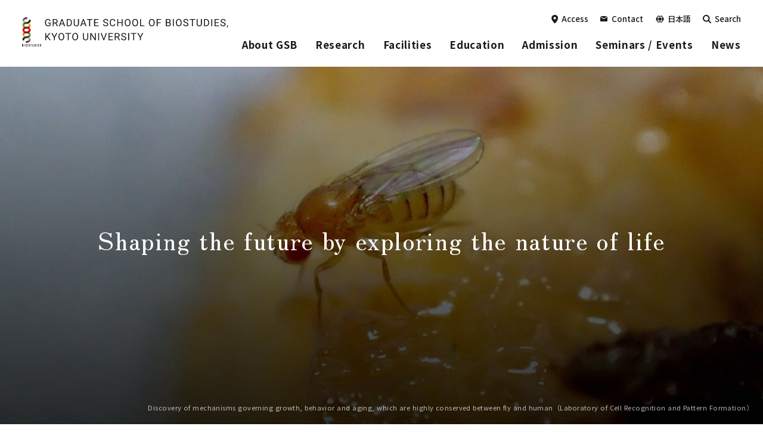

--- FILE ---
content_type: text/html; charset=UTF-8
request_url: https://www.lif.kyoto-u.ac.jp/e/?ai1ec_event=friday-night-research-talk-6&instance_id=94
body_size: 56769
content:
<!DOCTYPE html>
<html dir="ltr" lang="en-US" prefix="og: https://ogp.me/ns#">
<head>
	<meta charset="UTF-8">
	<meta name="viewport" content="width=device-width, initial-scale=1">
  <meta name="format-detection" content="telephone=no,address=no,email=no">
  <!-- icon start -->
  <link rel="icon" href="https://www.lif.kyoto-u.ac.jp/e/wp-content/themes/lif_e/assets/img/favicon.ico">
  <link rel="apple-touch-icon" sizes="180x180" href="https://www.lif.kyoto-u.ac.jp/e/wp-content/themes/lif_e/assets/img/apple-touch-icon.png">
  <link rel="icon" type="image/png" sizes="192x192" href="https://www.lif.kyoto-u.ac.jp/e/wp-content/themes/lif_e/assets/img/android-chrome.png">
  <!-- icon end -->
  <!-- fonts start -->
  <link rel="preconnect" href="https://fonts.googleapis.com">
  <link rel="preconnect" href="https://fonts.gstatic.com" crossorigin>
  <link href="https://fonts.googleapis.com/css2?family=Barlow:wght@400;500;600;700&family=Noto+Sans+JP:wght@400;500;700&family=Zen+Old+Mincho:wght@400;700&display=swap" rel="stylesheet">
  <!-- fonts end -->
  <link rel="stylesheet" href="https://www.lif.kyoto-u.ac.jp/e/wp-content/themes/lif_e/assets/css/common.css">

  <script type="text/javascript">
    var userAgent = window.navigator.userAgent.toUpperCase(),
        isIE = userAgent.indexOf('MSIE') > -1 || userAgent.indexOf('TRIDENT') > -1;
    if (isIE) window.alert(
        "Support for Internet Explorer 11 has ended.\nPlease use Microsoft Edge, Google Chrome or Mozilla Firefox."
    );
  </script>
  
  	<style>img:is([sizes="auto" i], [sizes^="auto," i]) { contain-intrinsic-size: 3000px 1500px }</style>
	
		<!-- All in One SEO 4.8.3.2 - aioseo.com -->
		<title>Top - Graduate School of Biostudies, Kyoto University</title>
	<meta name="description" content="Shaping the future by exploring the nature of life" />
	<meta name="robots" content="max-image-preview:large" />
	<link rel="canonical" href="https://www.lif.kyoto-u.ac.jp/e/" />
	<meta name="generator" content="All in One SEO (AIOSEO) 4.8.3.2" />

		<script type="text/javascript" >
window.ga=window.ga||function(){(ga.q=ga.q||[]).push(arguments)};ga.l=+new Date;
ga('create', 'UA-159631152-1', 'auto');
ga('send', 'pageview');
</script>
<script async src="https://www.google-analytics.com/analytics.js"></script>
		<meta property="og:locale" content="en_US" />
		<meta property="og:site_name" content="Graduate School of Biostudies, Kyoto University - Just another 京都大学大学院生命科学研究科サイト site" />
		<meta property="og:type" content="website" />
		<meta property="og:title" content="Top - Graduate School of Biostudies, Kyoto University" />
		<meta property="og:description" content="Shaping the future by exploring the nature of life" />
		<meta property="og:url" content="https://www.lif.kyoto-u.ac.jp/e/" />
		<meta property="og:image" content="https://www.lif.kyoto-u.ac.jp/e/wp-content/uploads/sites/2/2022/09/thumb_fb.png" />
		<meta property="og:image:secure_url" content="https://www.lif.kyoto-u.ac.jp/e/wp-content/uploads/sites/2/2022/09/thumb_fb.png" />
		<meta name="twitter:card" content="summary_large_image" />
		<meta name="twitter:title" content="Top - Graduate School of Biostudies, Kyoto University" />
		<meta name="twitter:description" content="Shaping the future by exploring the nature of life" />
		<meta name="twitter:image" content="https://www.lif.kyoto-u.ac.jp/e/wp-content/uploads/sites/2/2022/09/thumb_fb.png" />
		<script type="application/ld+json" class="aioseo-schema">
			{"@context":"https:\/\/schema.org","@graph":[{"@type":"BreadcrumbList","@id":"https:\/\/www.lif.kyoto-u.ac.jp\/e\/#breadcrumblist","itemListElement":[{"@type":"ListItem","@id":"https:\/\/www.lif.kyoto-u.ac.jp\/e#listItem","position":1,"name":"Home"}]},{"@type":"Organization","@id":"https:\/\/www.lif.kyoto-u.ac.jp\/e\/#organization","name":"Graduate School of Biostudies, Kyoto University","description":"Just another \u4eac\u90fd\u5927\u5b66\u5927\u5b66\u9662\u751f\u547d\u79d1\u5b66\u7814\u7a76\u79d1\u30b5\u30a4\u30c8 site","url":"https:\/\/www.lif.kyoto-u.ac.jp\/e\/"},{"@type":"WebPage","@id":"https:\/\/www.lif.kyoto-u.ac.jp\/e\/#webpage","url":"https:\/\/www.lif.kyoto-u.ac.jp\/e\/","name":"Top - Graduate School of Biostudies, Kyoto University","description":"Shaping the future by exploring the nature of life","inLanguage":"en-US","isPartOf":{"@id":"https:\/\/www.lif.kyoto-u.ac.jp\/e\/#website"},"breadcrumb":{"@id":"https:\/\/www.lif.kyoto-u.ac.jp\/e\/#breadcrumblist"},"datePublished":"2022-06-21T13:49:59+09:00","dateModified":"2024-07-16T10:12:35+09:00"},{"@type":"WebSite","@id":"https:\/\/www.lif.kyoto-u.ac.jp\/e\/#website","url":"https:\/\/www.lif.kyoto-u.ac.jp\/e\/","name":"Graduate School of Biostudies, Kyoto University","description":"Just another \u4eac\u90fd\u5927\u5b66\u5927\u5b66\u9662\u751f\u547d\u79d1\u5b66\u7814\u7a76\u79d1\u30b5\u30a4\u30c8 site","inLanguage":"en-US","publisher":{"@id":"https:\/\/www.lif.kyoto-u.ac.jp\/e\/#organization"}}]}
		</script>
		<!-- All in One SEO -->

		<!-- This site uses the Google Analytics by MonsterInsights plugin v9.2.4 - Using Analytics tracking - https://www.monsterinsights.com/ -->
		<!-- Note: MonsterInsights is not currently configured on this site. The site owner needs to authenticate with Google Analytics in the MonsterInsights settings panel. -->
					<!-- No tracking code set -->
				<!-- / Google Analytics by MonsterInsights -->
		<link rel='stylesheet' id='wp-block-library-css' href='https://www.lif.kyoto-u.ac.jp/e/wp-includes/css/dist/block-library/style.min.css?ver=6.7.4' type='text/css' media='all' />
<style id='classic-theme-styles-inline-css' type='text/css'>
/*! This file is auto-generated */
.wp-block-button__link{color:#fff;background-color:#32373c;border-radius:9999px;box-shadow:none;text-decoration:none;padding:calc(.667em + 2px) calc(1.333em + 2px);font-size:1.125em}.wp-block-file__button{background:#32373c;color:#fff;text-decoration:none}
</style>
<style id='global-styles-inline-css' type='text/css'>
:root{--wp--preset--aspect-ratio--square: 1;--wp--preset--aspect-ratio--4-3: 4/3;--wp--preset--aspect-ratio--3-4: 3/4;--wp--preset--aspect-ratio--3-2: 3/2;--wp--preset--aspect-ratio--2-3: 2/3;--wp--preset--aspect-ratio--16-9: 16/9;--wp--preset--aspect-ratio--9-16: 9/16;--wp--preset--color--black: #000000;--wp--preset--color--cyan-bluish-gray: #abb8c3;--wp--preset--color--white: #ffffff;--wp--preset--color--pale-pink: #f78da7;--wp--preset--color--vivid-red: #cf2e2e;--wp--preset--color--luminous-vivid-orange: #ff6900;--wp--preset--color--luminous-vivid-amber: #fcb900;--wp--preset--color--light-green-cyan: #7bdcb5;--wp--preset--color--vivid-green-cyan: #00d084;--wp--preset--color--pale-cyan-blue: #8ed1fc;--wp--preset--color--vivid-cyan-blue: #0693e3;--wp--preset--color--vivid-purple: #9b51e0;--wp--preset--gradient--vivid-cyan-blue-to-vivid-purple: linear-gradient(135deg,rgba(6,147,227,1) 0%,rgb(155,81,224) 100%);--wp--preset--gradient--light-green-cyan-to-vivid-green-cyan: linear-gradient(135deg,rgb(122,220,180) 0%,rgb(0,208,130) 100%);--wp--preset--gradient--luminous-vivid-amber-to-luminous-vivid-orange: linear-gradient(135deg,rgba(252,185,0,1) 0%,rgba(255,105,0,1) 100%);--wp--preset--gradient--luminous-vivid-orange-to-vivid-red: linear-gradient(135deg,rgba(255,105,0,1) 0%,rgb(207,46,46) 100%);--wp--preset--gradient--very-light-gray-to-cyan-bluish-gray: linear-gradient(135deg,rgb(238,238,238) 0%,rgb(169,184,195) 100%);--wp--preset--gradient--cool-to-warm-spectrum: linear-gradient(135deg,rgb(74,234,220) 0%,rgb(151,120,209) 20%,rgb(207,42,186) 40%,rgb(238,44,130) 60%,rgb(251,105,98) 80%,rgb(254,248,76) 100%);--wp--preset--gradient--blush-light-purple: linear-gradient(135deg,rgb(255,206,236) 0%,rgb(152,150,240) 100%);--wp--preset--gradient--blush-bordeaux: linear-gradient(135deg,rgb(254,205,165) 0%,rgb(254,45,45) 50%,rgb(107,0,62) 100%);--wp--preset--gradient--luminous-dusk: linear-gradient(135deg,rgb(255,203,112) 0%,rgb(199,81,192) 50%,rgb(65,88,208) 100%);--wp--preset--gradient--pale-ocean: linear-gradient(135deg,rgb(255,245,203) 0%,rgb(182,227,212) 50%,rgb(51,167,181) 100%);--wp--preset--gradient--electric-grass: linear-gradient(135deg,rgb(202,248,128) 0%,rgb(113,206,126) 100%);--wp--preset--gradient--midnight: linear-gradient(135deg,rgb(2,3,129) 0%,rgb(40,116,252) 100%);--wp--preset--font-size--small: 13px;--wp--preset--font-size--medium: 20px;--wp--preset--font-size--large: 36px;--wp--preset--font-size--x-large: 42px;--wp--preset--spacing--20: 0.44rem;--wp--preset--spacing--30: 0.67rem;--wp--preset--spacing--40: 1rem;--wp--preset--spacing--50: 1.5rem;--wp--preset--spacing--60: 2.25rem;--wp--preset--spacing--70: 3.38rem;--wp--preset--spacing--80: 5.06rem;--wp--preset--shadow--natural: 6px 6px 9px rgba(0, 0, 0, 0.2);--wp--preset--shadow--deep: 12px 12px 50px rgba(0, 0, 0, 0.4);--wp--preset--shadow--sharp: 6px 6px 0px rgba(0, 0, 0, 0.2);--wp--preset--shadow--outlined: 6px 6px 0px -3px rgba(255, 255, 255, 1), 6px 6px rgba(0, 0, 0, 1);--wp--preset--shadow--crisp: 6px 6px 0px rgba(0, 0, 0, 1);}:where(.is-layout-flex){gap: 0.5em;}:where(.is-layout-grid){gap: 0.5em;}body .is-layout-flex{display: flex;}.is-layout-flex{flex-wrap: wrap;align-items: center;}.is-layout-flex > :is(*, div){margin: 0;}body .is-layout-grid{display: grid;}.is-layout-grid > :is(*, div){margin: 0;}:where(.wp-block-columns.is-layout-flex){gap: 2em;}:where(.wp-block-columns.is-layout-grid){gap: 2em;}:where(.wp-block-post-template.is-layout-flex){gap: 1.25em;}:where(.wp-block-post-template.is-layout-grid){gap: 1.25em;}.has-black-color{color: var(--wp--preset--color--black) !important;}.has-cyan-bluish-gray-color{color: var(--wp--preset--color--cyan-bluish-gray) !important;}.has-white-color{color: var(--wp--preset--color--white) !important;}.has-pale-pink-color{color: var(--wp--preset--color--pale-pink) !important;}.has-vivid-red-color{color: var(--wp--preset--color--vivid-red) !important;}.has-luminous-vivid-orange-color{color: var(--wp--preset--color--luminous-vivid-orange) !important;}.has-luminous-vivid-amber-color{color: var(--wp--preset--color--luminous-vivid-amber) !important;}.has-light-green-cyan-color{color: var(--wp--preset--color--light-green-cyan) !important;}.has-vivid-green-cyan-color{color: var(--wp--preset--color--vivid-green-cyan) !important;}.has-pale-cyan-blue-color{color: var(--wp--preset--color--pale-cyan-blue) !important;}.has-vivid-cyan-blue-color{color: var(--wp--preset--color--vivid-cyan-blue) !important;}.has-vivid-purple-color{color: var(--wp--preset--color--vivid-purple) !important;}.has-black-background-color{background-color: var(--wp--preset--color--black) !important;}.has-cyan-bluish-gray-background-color{background-color: var(--wp--preset--color--cyan-bluish-gray) !important;}.has-white-background-color{background-color: var(--wp--preset--color--white) !important;}.has-pale-pink-background-color{background-color: var(--wp--preset--color--pale-pink) !important;}.has-vivid-red-background-color{background-color: var(--wp--preset--color--vivid-red) !important;}.has-luminous-vivid-orange-background-color{background-color: var(--wp--preset--color--luminous-vivid-orange) !important;}.has-luminous-vivid-amber-background-color{background-color: var(--wp--preset--color--luminous-vivid-amber) !important;}.has-light-green-cyan-background-color{background-color: var(--wp--preset--color--light-green-cyan) !important;}.has-vivid-green-cyan-background-color{background-color: var(--wp--preset--color--vivid-green-cyan) !important;}.has-pale-cyan-blue-background-color{background-color: var(--wp--preset--color--pale-cyan-blue) !important;}.has-vivid-cyan-blue-background-color{background-color: var(--wp--preset--color--vivid-cyan-blue) !important;}.has-vivid-purple-background-color{background-color: var(--wp--preset--color--vivid-purple) !important;}.has-black-border-color{border-color: var(--wp--preset--color--black) !important;}.has-cyan-bluish-gray-border-color{border-color: var(--wp--preset--color--cyan-bluish-gray) !important;}.has-white-border-color{border-color: var(--wp--preset--color--white) !important;}.has-pale-pink-border-color{border-color: var(--wp--preset--color--pale-pink) !important;}.has-vivid-red-border-color{border-color: var(--wp--preset--color--vivid-red) !important;}.has-luminous-vivid-orange-border-color{border-color: var(--wp--preset--color--luminous-vivid-orange) !important;}.has-luminous-vivid-amber-border-color{border-color: var(--wp--preset--color--luminous-vivid-amber) !important;}.has-light-green-cyan-border-color{border-color: var(--wp--preset--color--light-green-cyan) !important;}.has-vivid-green-cyan-border-color{border-color: var(--wp--preset--color--vivid-green-cyan) !important;}.has-pale-cyan-blue-border-color{border-color: var(--wp--preset--color--pale-cyan-blue) !important;}.has-vivid-cyan-blue-border-color{border-color: var(--wp--preset--color--vivid-cyan-blue) !important;}.has-vivid-purple-border-color{border-color: var(--wp--preset--color--vivid-purple) !important;}.has-vivid-cyan-blue-to-vivid-purple-gradient-background{background: var(--wp--preset--gradient--vivid-cyan-blue-to-vivid-purple) !important;}.has-light-green-cyan-to-vivid-green-cyan-gradient-background{background: var(--wp--preset--gradient--light-green-cyan-to-vivid-green-cyan) !important;}.has-luminous-vivid-amber-to-luminous-vivid-orange-gradient-background{background: var(--wp--preset--gradient--luminous-vivid-amber-to-luminous-vivid-orange) !important;}.has-luminous-vivid-orange-to-vivid-red-gradient-background{background: var(--wp--preset--gradient--luminous-vivid-orange-to-vivid-red) !important;}.has-very-light-gray-to-cyan-bluish-gray-gradient-background{background: var(--wp--preset--gradient--very-light-gray-to-cyan-bluish-gray) !important;}.has-cool-to-warm-spectrum-gradient-background{background: var(--wp--preset--gradient--cool-to-warm-spectrum) !important;}.has-blush-light-purple-gradient-background{background: var(--wp--preset--gradient--blush-light-purple) !important;}.has-blush-bordeaux-gradient-background{background: var(--wp--preset--gradient--blush-bordeaux) !important;}.has-luminous-dusk-gradient-background{background: var(--wp--preset--gradient--luminous-dusk) !important;}.has-pale-ocean-gradient-background{background: var(--wp--preset--gradient--pale-ocean) !important;}.has-electric-grass-gradient-background{background: var(--wp--preset--gradient--electric-grass) !important;}.has-midnight-gradient-background{background: var(--wp--preset--gradient--midnight) !important;}.has-small-font-size{font-size: var(--wp--preset--font-size--small) !important;}.has-medium-font-size{font-size: var(--wp--preset--font-size--medium) !important;}.has-large-font-size{font-size: var(--wp--preset--font-size--large) !important;}.has-x-large-font-size{font-size: var(--wp--preset--font-size--x-large) !important;}
:where(.wp-block-post-template.is-layout-flex){gap: 1.25em;}:where(.wp-block-post-template.is-layout-grid){gap: 1.25em;}
:where(.wp-block-columns.is-layout-flex){gap: 2em;}:where(.wp-block-columns.is-layout-grid){gap: 2em;}
:root :where(.wp-block-pullquote){font-size: 1.5em;line-height: 1.6;}
</style>
  <script> (function(i,s,o,g,r,a,m){i['GoogleAnalyticsObject']=r;i[r]=i[r]||function(){ (i[r].q=i[r].q||[]).push(arguments)},i[r].l=1*new Date();a=s.createElement(o), m=s.getElementsByTagName(o)[0];a.async=1;a.src=g;m.parentNode.insertBefore(a,m) })(window,document,'script','//www.google-analytics.com/analytics.js','ga'); ga('create', 'UA-53076179-1', 'auto'); ga('send', 'pageview'); </script>
</head>
<body class="">

<header id="header">
  <div class="header__inner">
    <h1 class="header__logo"><a href="https://www.lif.kyoto-u.ac.jp/e/"><img src="https://www.lif.kyoto-u.ac.jp/e/wp-content/themes/lif_e/assets/img/logo_header.svg" alt="Graduate School of Biostudies, Kyoto University" width="368" height="52"></a></h1>

    <div class="header__navi globalNaviWrap">
  <div class="header__subMenu subMenu">
    <ul class="subMenu__otherList">
      <li class="subMenu__otherItem"><a href="/e/access/" class="access">Access</a></li>
      <li class="subMenu__otherItem"><a href="/e/contact/" class="contact">Contact</a></li>
      <li class="subMenu__otherItem -pcItem"><a href="/j/" class="language">日本語</a></li>
      <li class="subMenu__otherItem -pcItem"><a href="#" class="search">Search</a></li>
    </ul>
    <div id="" class="searchBox -spItem">
      <div class="searchBox__inner">
        <form action="/e/" method="get">
          <input type="text" name="s" placeholder="Search" class="c-form-item" value=''>
          <input type="submit" name="" value="">
        </form>
      </div>
    </div>
  </div>

  <div class="header__megaMenu">
    <nav class="globalNavi">
      <ul class="globalNavi__list">
        <li class="globalNavi__listItem">
          <a href="/e/about/" class="globalNavi__listLink">About GSB<span class="globalNavi__listLinkIcon"></span></a>
          <div class="globalNavi__listChild">
            <ul class="globalNavi__listChildList">
              <li><a href="/e/about/message/">Dean's greeting</a></li>
              <li><a href="/e/about/history/">History</a></li>
              <li><a href="/e/about/numbers/">Data of GSB</a></li>
              <li><a href="/e/about/gender-equality/">Actions for gender equality</a></li>
            </ul>
          </div>
        </li>
        <li class="globalNavi__listItem">
          <a href="/e/research/" class="globalNavi__listLink">Research<span class="globalNavi__listLinkIcon"></span></a>
          <div class="globalNavi__listChild">
            <ul class="globalNavi__listChildList">
              <li><a href="/e/research/lab/">Laboratories</a></li>
              <li class="-major -spItem">
                <ul class="globalNavi__listgrandChildList">
                  <li><a href="/e/research/lab#major01">Division of Integrated Life Science</a></li>
                  <li><a href="/e/research/lab#major02">Division of Systemic Life Science</a></li>
                </ul>
              </li>
              <li><a href="/e/research/research_results/">Research Results</a></li>
              <li><a href="/e/research/award/">Awards</a></li>
            </ul>
          </div>
        </li>
        <li class="globalNavi__listItem">
          <a href="/e/facilities/" class="globalNavi__listLink">Facilities<span class="globalNavi__listLinkIcon"></span></a>
          <div class="globalNavi__listChild">
            <ul class="globalNavi__listChildList">
              <li><a href="https://www.rbc.kyoto-u.ac.jp/" target="_blank" rel="noopener noreferrer">Radiation Biology Center</a></li>
              <li><a href="https://www.lif.kyoto-u.ac.jp/celisis/en/" target="_blank" rel="noopener noreferrer">Center for Living Systems Information Science</a></li>
            </ul>
          </div>
        </li>
        <li class="globalNavi__listItem">
          <a href="/e/student/" class="globalNavi__listLink">Education<span class="globalNavi__listLinkIcon"></span></a>
          <div class="globalNavi__listChild">
            <ul class="globalNavi__listChildList">
              <li><a href="/e/student/policy/">Policy</a></li>
              <li><a href="/e/student/curriculum/">Curriculum and syllabus</a></li>
              <li><a href="/e/student/support/">Student Support</a></li>
              <li><a href="/e/student/international/">International exchange</a></li>
              <li><a href="/e/student/schedule/">Annual schedule</a></li>
            </ul>
          </div>
        </li>
        <li class="globalNavi__listItem">
          <a href="/e/admission/" class="globalNavi__listLink">Admission<span class="globalNavi__listLinkIcon"></span></a>
          <div class="globalNavi__listChild">
            <ul class="globalNavi__listChildList">
              <li><a href="/e/admission/schedule_exam/">Entrance Exam schedule</a></li>
              <li><a href="/e/admission/application/">Application Requirements</a></li>
              <li><a href="/e/admission/fees/">Fees</a></li>
              <li><a href="/e/admission/scholarship/">Scholarship</a></li>
              <li><a href="/e/admission/faq/">Entrance Exam FAQ</a></li>
            </ul>
          </div>
        </li>
        <li class="globalNavi__listItem">
          <a href="/e/event/" class="globalNavi__listLink -nonetListChild">Seminars / Events</a>
        </li>
        <li class="globalNavi__listItem">
          <a href="/e/news/" class="globalNavi__listLink -nonetListChild">News</a>
        </li>
      </ul>
    </nav>
  </div><!-- ./header__megaMenu -->
</div><!-- ./header__navi ./globalNaviWrap -->

    <ul class="header__buttonUnit -spItem">
      <li class="header__buttonItem"><a href="/j/" class="languageButton">日本語</a></li>
      <li class="header__buttonItem"><button class="spGlobalNaviButton"><span class="spGlobalNaviButton__icon"></span><span class="spGlobalNaviButton__text">menu</span></button></li>
    </ul>
  </div><!-- ./header__inner -->
</header>


<div id="wrapper">

  <div id="" class="searchBox -pcItem">
    <div class="searchBox__inner">
      <form action="/e/" method="get">
        <input type="text" name="s" placeholder="Search" class="c-form-item" value=''>
        <input type="submit" name="" value="">
      </form>
      <!-- <form action="" method="get">
          <input type="text" name="s" placeholder="検索したいキーワードを入力" class="c-form-item" value=''>
          <input type="submit" name="" value="検索" >
      </form> -->
    </div>
    <span class="searchBox__close"><span>Close</span></span>
  </div>

<main id="main" class="topPage">
<article>
<div class="topMainVisual">
<div class="topMainVisual__inner">
<div class="topMainVisual__title">
<p class="en">Shaping the future <br class="-spItem" />by exploring <br class="-spItem" />the nature of life</p>
</div>
<div class="topMainVisual__unit swiper">
<div class="topMainVisual__list swiper-wrapper">
<div class="topMainVisual__item swiper-slide"><picture class="topMainVisual__img"> <source media="(min-width:768px)" srcset="/wp_lif_handleWithCare/wp-content/themes/lif_j/assets/img/top/img01_mainVisual.jpg 1x,/wp_lif_handleWithCare/wp-content/themes/lif_j/assets/img/top/img01_mainVisual@2x.jpg 2x" /> <source media="(max-width:768px)" srcset="/wp_lif_handleWithCare/wp-content/themes/lif_j/assets/img/top/img01_mainVisual@sp.jpg" /> <img fetchpriority="high" decoding="async" src="/wp_lif_handleWithCare/wp-content/themes/lif_j/assets/img/top/img01_mainVisual.jpg" alt="" width="1366" height="640" /> </picture>
<p class="topMainVisual__lead">Dissecting the basic principle of cell-cell communication by bioimaging<br class="-spItem" />（Laboratory of Genetics）</p>
</div>
<div class="topMainVisual__item swiper-slide"><picture class="topMainVisual__img"> <source media="(min-width:768px)" srcset="/wp_lif_handleWithCare/wp-content/themes/lif_j/assets/img/top/img02_mainVisual.jpg 1x,/wp_lif_handleWithCare/wp-content/themes/lif_j/assets/img/top/img02_mainVisual@2x.jpg 2x" /> <source media="(max-width:768px)" srcset="/wp_lif_handleWithCare/wp-content/themes/lif_j/assets/img/top/img02_mainVisual@sp.jpg" /> <img decoding="async" src="/wp_lif_handleWithCare/wp-content/themes/lif_j/assets/img/top/img02_mainVisual.jpg" alt="" width="1366" height="640" /> </picture>
<p class="topMainVisual__lead">Discovery of mechanisms governing growth, behavior and aging, which are highly conserved between fly and human<br class="-spItem" />（Laboratory of Cell Recognition and Pattern Formation）</p>
</div>
<div class="topMainVisual__item swiper-slide"><picture class="topMainVisual__img"> <source media="(min-width:768px)" srcset="/wp_lif_handleWithCare/wp-content/themes/lif_j/assets/img/top/img03_mainVisual.jpg 1x,/wp_lif_handleWithCare/wp-content/themes/lif_j/assets/img/top/img03_mainVisual@2x.jpg 2x" /> <source media="(max-width:768px)" srcset="/wp_lif_handleWithCare/wp-content/themes/lif_j/assets/img/top/img03_mainVisual@sp.jpg" /> <img decoding="async" src="/wp_lif_handleWithCare/wp-content/themes/lif_j/assets/img/top/img03_mainVisual.jpg" alt="" width="1366" height="640" /> </picture>
<p class="topMainVisual__lead">The liverwort, Marchantia polymorpha: a model plant originated from Graduate School of Biostudies<br class="-spItem" />（Laboratory of Plant Molecular Biology, Laboratory of Plant Developmental Biology）</p>
</div>
<div class="topMainVisual__item swiper-slide"><picture class="topMainVisual__img"> <source media="(min-width:768px)" srcset="/wp_lif_handleWithCare/wp-content/themes/lif_j/assets/img/top/img04_mainVisual.jpg 1x,/wp_lif_handleWithCare/wp-content/themes/lif_j/assets/img/top/img04_mainVisual@2x.jpg 2x" /> <source media="(max-width:768px)" srcset="/wp_lif_handleWithCare/wp-content/themes/lif_j/assets/img/top/img04_mainVisual@sp.jpg" /> <img decoding="async" src="/wp_lif_handleWithCare/wp-content/themes/lif_j/assets/img/top/img04_mainVisual.jpg" alt="" width="1366" height="640" /> </picture>
<p class="topMainVisual__lead">A mouse model of high-fat diet-induced obesity<br class="-spItem" />（Laboratory of Molecular Neurobiology）</p>
</div>
<div class="topMainVisual__item swiper-slide"><picture class="topMainVisual__img"> <source media="(min-width:768px)" srcset="/wp_lif_handleWithCare/wp-content/themes/lif_j/assets/img/top/img05_mainVisual.jpg 1x,/wp_lif_handleWithCare/wp-content/themes/lif_j/assets/img/top/img05_mainVisual@2x.jpg 2x" /> <source media="(max-width:768px)" srcset="/wp_lif_handleWithCare/wp-content/themes/lif_j/assets/img/top/img05_mainVisual@sp.jpg" /> <img decoding="async" src="/wp_lif_handleWithCare/wp-content/themes/lif_j/assets/img/top/img05_mainVisual.jpg" alt="" width="1366" height="640" /> </picture>
<p class="topMainVisual__lead">Seven-color cell structures with multiplexed high-density super-resolution microscopy IRIS<br class="-spItem" />（Laboratory of Single-Molecule Cell Biology）</p>
</div>
<div class="topMainVisual__item swiper-slide"><picture class="topMainVisual__img"> <source media="(min-width:768px)" srcset="/wp_lif_handleWithCare/wp-content/themes/lif_j/assets/img/top/img06_mainVisual.jpg 1x,/wp_lif_handleWithCare/wp-content/themes/lif_j/assets/img/top/img06_mainVisual@2x.jpg 2x" /> <source media="(max-width:768px)" srcset="/wp_lif_handleWithCare/wp-content/themes/lif_j/assets/img/top/img06_mainVisual@sp.jpg" /> <img decoding="async" src="/wp_lif_handleWithCare/wp-content/themes/lif_j/assets/img/top/img06_mainVisual.jpg" alt="" width="1366" height="640" /> </picture>
<p class="topMainVisual__lead">3D folding structure of the genome at the nucleosome level<br class="-spItem" />（Laboratory of Multidisciplinary Biology）</p>
</div>
</div>
</div>
</div>
</div>
<!-- /.mainVisual -->
<div class="topCatch">
<div class="topCatch__inner">  <div class="topBannerSlide">
    <div class="topBannerSlide__inner">
      <div class="topBannerSlide__unit swiper">
        <div class="topBannerSlide__list swiper-wrapper">
                                  <div class="topBannerSlide__item swiper-slide">
              <a href="https://www.lif.kyoto-u.ac.jp/e/about/numbers/" >
                <img decoding="async" src="/e/wp-content/uploads/sites/2/2022/08/banner01_en.jpg" alt="数字で見る研究科" width="320" height="100" class="objectFit">
              </a>
            </div>
                                  <div class="topBannerSlide__item swiper-slide">
              <a href="https://www.lif.kyoto-u.ac.jp/e/admission/" >
                <img decoding="async" src="/e/wp-content/uploads/sites/2/2022/08/banner02_en.jpg" alt="入試情報" width="320" height="100" class="objectFit">
              </a>
            </div>
                                  <div class="topBannerSlide__item swiper-slide">
              <a href="https://www.lif.kyoto-u.ac.jp/e/event/" >
                <img decoding="async" src="/e/wp-content/uploads/sites/2/2022/08/banner03_en.jpg" alt="セミナー・イベント情報" width="320" height="100" class="objectFit">
              </a>
            </div>
                                  <div class="topBannerSlide__item swiper-slide">
              <a href="https://www.lif.kyoto-u.ac.jp/e/research/lab/" >
                <img decoding="async" src="/e/wp-content/uploads/sites/2/2022/08/banner04_en.jpg" alt="研究分野" width="320" height="100" class="objectFit">
              </a>
            </div>
                                  <div class="topBannerSlide__item swiper-slide">
              <a href="https://www.lif.kyoto-u.ac.jp/e/about/" >
                <img decoding="async" src="/e/wp-content/uploads/sites/2/2022/08/banner05_en.jpg" alt="研究科について" width="320" height="100" class="objectFit">
              </a>
            </div>
                  </div>
      </div>
      <div class="swiper-button-prev topBannerSlide__prev"></div>
      <div class="swiper-button-next topBannerSlide__next"></div>
    </div>
  </div>
 </div>
</div>
<!-- /.topCatch -->   <section class="topResult">
    <div class="topResult__inner">
      <h3 class="titleTopPage -white">Research Results</h3>
      <div class="topResultSlide">
        <div class="topResultSlide__unit swiper">
          <div class="topResultSlide__list swiper-wrapper">
                          <div class="topResultSlide__item swiper-slide">
                <a href="https://www.lif.kyoto-u.ac.jp/e/research/research_results/cat30/2025-11-06" >
                  <div class="topResultSlide__body">
                    <p class="text">Analysis of Memory Abnormalities in an Alzheimer’s Disease Mouse Model Using Computational Modeling</p>
                    <div class="topResultSlide__info">
                                              <span class="name">
                          Professor IMAYOSHI, Itaru、Assistant Professor SUZUKI, Yusuke                        </span>
                                          </div>
                  </div>
                  <p class="topResultSlide__thumb"><img decoding="async" src="/e/wp-content/uploads/sites/2/2025/11/MeilunさんeLife_GSB-HP-図_日英共通.png" alt="Analysis of Memory Abnormalities in an Alzheimer’s Disease Mouse Model Using Computational Modeling" width="346" height="245" class="objectFit"></p>
                  <span class="topResultSlide__foot">
                    <span class="time"><time>2025/11/6</time></span>
                    <span class="label">Brain Development and Regeneration</span>
                  </span>
                </a>
              </div>
                          <div class="topResultSlide__item swiper-slide">
                <a href="https://www.icems.kyoto-u.ac.jp/en/news/10925/" target="_blank" rel="noopener">
                  <div class="topResultSlide__body">
                    <p class="text">Targeted Cell Removal Offers Treatment Hope</p>
                    <div class="topResultSlide__info">
                                              <span class="name">
                          Professor SUZUKI, Jun                        </span>
                                          </div>
                  </div>
                  <p class="topResultSlide__thumb"><img decoding="async" src="/e/wp-content/uploads/sites/2/2025/09/250606_suzuki_NatBiomedEng_takamiya-1170x658-1.jpg" alt="Targeted Cell Removal Offers Treatment Hope" width="346" height="245" class="objectFit"></p>
                  <span class="topResultSlide__foot">
                    <span class="time"><time>2025/9/4</time></span>
                    <span class="label">Biochemical Cell Dynamics</span>
                  </span>
                </a>
              </div>
                          <div class="topResultSlide__item swiper-slide">
                <a href="https://www.kyoto-u.ac.jp/en/research-news/2024-11-28" >
                  <div class="topResultSlide__body">
                    <p class="text">How do chromosomes measure themselves?</p>
                    <div class="topResultSlide__info">
                                              <span class="name">
                          Associate Professor CARLTON, Peter                        </span>
                                          </div>
                  </div>
                  <p class="topResultSlide__thumb"><img decoding="async" src="/e/wp-content/uploads/sites/2/2024/11/2411_main_Carlton.jpg" alt="How do chromosomes measure themselves?" width="346" height="245" class="objectFit"></p>
                  <span class="topResultSlide__foot">
                    <span class="time"><time>2024/11/29</time></span>
                    <span class="label">Chromosome Function and Inheritance</span>
                  </span>
                </a>
              </div>
                          <div class="topResultSlide__item swiper-slide">
                <a href="https://www.icems.kyoto-u.ac.jp/en/news/10009/" target="_blank" rel="noopener">
                  <div class="topResultSlide__body">
                    <p class="text">New proteins involved in regulating the cell membrane</p>
                    <div class="topResultSlide__info">
                                              <span class="name">
                          Professor SUZUKI, Jun                        </span>
                                          </div>
                  </div>
                  <p class="topResultSlide__thumb"><img decoding="async" src="/e/wp-content/uploads/sites/2/2024/09/240910_suzuki_natcommun_takamiya-scaled-1.jpg" alt="New proteins involved in regulating the cell membrane" width="346" height="245" class="objectFit"></p>
                  <span class="topResultSlide__foot">
                    <span class="time"><time>2024/9/17</time></span>
                    <span class="label">Biochemical Cell Dynamics</span>
                  </span>
                </a>
              </div>
                          <div class="topResultSlide__item swiper-slide">
                <a href="https://www.icems.kyoto-u.ac.jp/en/news/9560/" target="_blank" rel="noopener">
                  <div class="topResultSlide__body">
                    <p class="text">Toward understanding sperm quality</p>
                    <div class="topResultSlide__info">
                                              <span class="name">
                          Professor SUZUKI, Jun                        </span>
                                          </div>
                  </div>
                  <p class="topResultSlide__thumb"><img decoding="async" src="/e/wp-content/uploads/sites/2/2024/03/240306_noguchi_suzuki_CellGenom_takamiya-scaled.jpg" alt="Toward understanding sperm quality" width="346" height="245" class="objectFit"></p>
                  <span class="topResultSlide__foot">
                    <span class="time"><time>2024/3/7</time></span>
                    <span class="label">Biochemical Cell Dynamics</span>
                  </span>
                </a>
              </div>
                          <div class="topResultSlide__item swiper-slide">
                <a href="https://www.lif.kyoto-u.ac.jp/e/research/research_results/cat19/2024-02-06" >
                  <div class="topResultSlide__body">
                    <p class="text">A clutch stretch goes a long way</p>
                    <div class="topResultSlide__info">
                                              <span class="name">
                          Senior Lecturer YAMASHIRO, Sawako、Professor WATANABE, Naoki                        </span>
                                          </div>
                  </div>
                  <p class="topResultSlide__thumb"><img decoding="async" src="/e/wp-content/uploads/sites/2/2024/02/2402_main_Yamashiro.jpg" alt="A clutch stretch goes a long way" width="346" height="245" class="objectFit"></p>
                  <span class="topResultSlide__foot">
                    <span class="time"><time>2024/2/6</time></span>
                    <span class="label">Single-Molecule Cell Biology</span>
                  </span>
                </a>
              </div>
                      </div>
        </div>
        <div class="topResultSlide__button">
          <div class="swiper-button-prev slideButton__prev"></div>
          <div class="swiper-button-next slideButton__next"></div>
        </div>
      </div>
      <p class="topResult__button"><a href="/e/research/research_results/" class="button"><span>view all</span></a></p>
    </div>
  </section>
  <!-- /.topResult -->

<section class="topAdmission">
<div class="topAdmission__inner">
<div class="topAdmission__body">
<h3 class="titleTopPage">for Prospective Students</h3>
</div>
<div class="topAdmission__img"><img decoding="async" src="/wp_lif_handleWithCare/wp-content/themes/lif_j/assets/img/top/img_topAdmission.jpg" srcset="/wp_lif_handleWithCare/wp-content/themes/lif_j/assets/img/top/img_topAdmission.jpg 1x,/wp_lif_handleWithCare/wp-content/themes/lif_j/assets/img/top/img_topAdmission@2x.jpg 2x" alt="" width="640" height="408" /></div>
<div class="topAdmission__linkUnit">
<ul class="topAdmission__list">
<li class="topAdmission__item -exam"><a href="/e/admission/" class="topAdmission__link"> <span class="topAdmission__linkText">Entrance Exam</span> </a></li>
<li class="topAdmission__item -field"><a href="/e/research/lab/" class="topAdmission__link"> <span class="topAdmission__linkText"> Laboratories</span> </a></li>
<li class="topAdmission__item -num"><a href="/e/about/numbers/" class="topAdmission__link"> <span class="topAdmission__linkText">Data of GSB</span> </a></li>
</ul>
</div>
</div>
</section>
<!-- /.topAdmission --> 

<section class="topNews -typeA">
  <div class="topNews__inner section__inner">
    <div class="topNews__head">
      <h3 class="titleTopPage -sizeA -spaceEn">News</h3>
      <ul class="newsTab -tabRow">
        <li class="newsTab__item -tabActive"><a href="#news-all">All</a></li>
                  <li class="newsTab__item"><a href="#news-cat1">Announcements</a></li>
                  <li class="newsTab__item"><a href="#news-award">Award</a></li>
                  <li class="newsTab__item"><a href="#news-cat3">Admission</a></li>
                  <li class="newsTab__item"><a href="#news-cat4">Open jobs</a></li>
                  <li class="newsTab__item"><a href="#news-cat5">Misc.</a></li>
              </ul>
    </div>
    <div class="topNews__body">
      <ul id="news-all" class="newsBlock -active">
                  <li class="newsBlock__item">
            <a href="https://www.lif.kyoto-u.ac.jp/e/news/cat1/2025-12-02"  class="newsBlock__link">
              <span class="newsBlock__date"><time>2025/12/2</time></span>
              <span class="newsBlock__label">Announcements</span>
                            <p class="newsBlock__title">Dr. Minoru Kobayashi was appointed as a Junior Associate Professor in the Division of Systemic Life Science on December 1, 2025.</p>
            </a>
          </li>
                  <li class="newsBlock__item">
            <a href="https://www.lif.kyoto-u.ac.jp/e/admission/schedule_exam/"  class="newsBlock__link">
              <span class="newsBlock__date"><time>2025/9/5</time></span>
              <span class="newsBlock__label">Announcements</span>
                            <p class="newsBlock__title">Admission information for October 2026 and April 2027 is now available.</p>
            </a>
          </li>
                  <li class="newsBlock__item">
            <a href="https://www.lif.kyoto-u.ac.jp/e/news/cat1/2025-06-03"  class="newsBlock__link">
              <span class="newsBlock__date"><time>2025/6/3</time></span>
              <span class="newsBlock__label">Announcements</span>
                            <p class="newsBlock__title">New faculty members as of June 1, 2025 (Div of Integrated LS: 3)</p>
            </a>
          </li>
                  <li class="newsBlock__item">
            <a href="https://www.lif.kyoto-u.ac.jp/e/news/cat1/2025-04-03"  class="newsBlock__link">
              <span class="newsBlock__date"><time>2025/4/3</time></span>
              <span class="newsBlock__label">Announcements</span>
                            <p class="newsBlock__title">New faculty members as of April 1, 2025 (Div of Integrated LS: 1, Div of Systemic LS: 7)</p>
            </a>
          </li>
                  <li class="newsBlock__item">
            <a href="/e/wp-content/uploads/sites/2/2025/03/PW_Successful-Applicant-List-2025-2026.pdf" target="_blank" rel="noopener" class="newsBlock__link">
              <span class="newsBlock__date"><time>2025/3/28</time></span>
              <span class="newsBlock__label">Admission</span>
                            <p class="newsBlock__title">A list of final successful applicants who passed the entrance exam for the Global Frontier in Life Science October 2025/ April 2026 intake is posted.</p>
            </a>
          </li>
              </ul>
              <ul id="news-cat1" class="newsBlock">
                                <li class="newsBlock__item">
              <a href="https://www.lif.kyoto-u.ac.jp/e/news/cat1/2025-12-02"  class="newsBlock__link">
                <span class="newsBlock__date"><time>2025/12/2</time></span>
                <span class="newsBlock__label">Announcements</span>
                                <p class="newsBlock__title">Dr. Minoru Kobayashi was appointed as a Junior Associate Professor in the Division of Systemic Life Science on December 1, 2025.</p>
              </a>
            </li>
                      <li class="newsBlock__item">
              <a href="https://www.lif.kyoto-u.ac.jp/e/admission/schedule_exam/"  class="newsBlock__link">
                <span class="newsBlock__date"><time>2025/9/5</time></span>
                <span class="newsBlock__label">Announcements</span>
                                <p class="newsBlock__title">Admission information for October 2026 and April 2027 is now available.</p>
              </a>
            </li>
                      <li class="newsBlock__item">
              <a href="https://www.lif.kyoto-u.ac.jp/e/news/cat1/2025-06-03"  class="newsBlock__link">
                <span class="newsBlock__date"><time>2025/6/3</time></span>
                <span class="newsBlock__label">Announcements</span>
                                <p class="newsBlock__title">New faculty members as of June 1, 2025 (Div of Integrated LS: 3)</p>
              </a>
            </li>
                      <li class="newsBlock__item">
              <a href="https://www.lif.kyoto-u.ac.jp/e/news/cat1/2025-04-03"  class="newsBlock__link">
                <span class="newsBlock__date"><time>2025/4/3</time></span>
                <span class="newsBlock__label">Announcements</span>
                                <p class="newsBlock__title">New faculty members as of April 1, 2025 (Div of Integrated LS: 1, Div of Systemic LS: 7)</p>
              </a>
            </li>
                      <li class="newsBlock__item">
              <a href="https://www.lif.kyoto-u.ac.jp/e/news/cat1/2025-03-06"  class="newsBlock__link">
                <span class="newsBlock__date"><time>2025/3/6</time></span>
                <span class="newsBlock__label">Announcements</span>
                                <p class="newsBlock__title">Dr. Sayuki Hirano was appointed as an Assistant Professor in the Division of Integrated Life Science on March 1, 2025.</p>
              </a>
            </li>
                            </ul>
              <ul id="news-award" class="newsBlock">
                    <li><p class="noContents"><span class="-bold">There are no articles.</span></p></li>
                  </ul>
              <ul id="news-cat3" class="newsBlock">
                                <li class="newsBlock__item">
              <a href="/e/wp-content/uploads/sites/2/2025/03/PW_Successful-Applicant-List-2025-2026.pdf" target="_blank" rel="noopener" class="newsBlock__link">
                <span class="newsBlock__date"><time>2025/3/28</time></span>
                <span class="newsBlock__label">Admission</span>
                                <p class="newsBlock__title">A list of final successful applicants who passed the entrance exam for the Global Frontier in Life Science October 2025/ April 2026 intake is posted.</p>
              </a>
            </li>
                      <li class="newsBlock__item">
              <a href="https://www.lif.kyoto-u.ac.jp/e/admission/schedule_exam/"  class="newsBlock__link">
                <span class="newsBlock__date"><time>2024/9/6</time></span>
                <span class="newsBlock__label">Admission</span>
                                <p class="newsBlock__title">Details of the entrance exam for October 2025/April 2026 intake are posted.</p>
              </a>
            </li>
                      <li class="newsBlock__item">
              <a href="/e/wp-content/uploads/sites/2/2024/03/【英文】合格者掲示-1.pdf" target="_blank" rel="noopener" class="newsBlock__link">
                <span class="newsBlock__date"><time>2024/3/29</time></span>
                <span class="newsBlock__label">Admission</span>
                                <p class="newsBlock__title">Final successful applicants list of the entrance examination for the graduate programs of the Global Frontier in Life Science 2024-2025 is posted.</p>
              </a>
            </li>
                      <li class="newsBlock__item">
              <a href="https://www.lif.kyoto-u.ac.jp/e/admission/application/"  class="newsBlock__link">
                <span class="newsBlock__date"><time>2023/11/9</time></span>
                <span class="newsBlock__label">Admission</span>
                                <p class="newsBlock__title">“Application Guidelines and Available Labs 2024-2025” for DC and MC were updated on November 1st, 2023.</p>
              </a>
            </li>
                      <li class="newsBlock__item">
              <a href="https://www.lif.kyoto-u.ac.jp/e/admission/application/"  class="newsBlock__link">
                <span class="newsBlock__date"><time>2023/9/1</time></span>
                <span class="newsBlock__label">Admission</span>
                                <p class="newsBlock__title">New admission guidelines of the entrance exam for enrollment in October 2024 and April 2025 are now available.</p>
              </a>
            </li>
                            </ul>
              <ul id="news-cat4" class="newsBlock">
                    <li><p class="noContents"><span class="-bold">There are no articles.</span></p></li>
                  </ul>
              <ul id="news-cat5" class="newsBlock">
                                <li class="newsBlock__item">
              <a href="" style="pointer-events: none;" class="newsBlock__link">
                <span class="newsBlock__date"><time>2022/9/29</time></span>
                <span class="newsBlock__label">Misc.</span>
                                <p class="newsBlock__title">GSB website has been renewed.</p>
              </a>
            </li>
                            </ul>
          </div>
    <div class="newsBlock__button"><a href="/e/news/"><span>view all</span></a></div>
  </div>
</section>
<!-- /.topNews -->

<div class="topLogoLink">
<div class="topLogoLink__inner section__inner">
<ul class="topLogoLink__list">
<li class="topLogoLink__item"><a href="https://www.kyoto-u.ac.jp/en" target="_blank" rel="noopener noreferrer">
<p class="topLogoLink__img"><img decoding="async" src="/wp_lif_handleWithCare/wp-content/themes/lif_e/assets/img/top/logo01_topLogoLink.svg" width="263" height="98" alt="KYOTO UNIVERSITY" loading="lazy" /></p>
</a></li>
<li class="topLogoLink__item"><a href="https://www.icems.kyoto-u.ac.jp/en/" target="_blank" rel="noopener noreferrer">
<p class="topLogoLink__img"><img decoding="async" src="/wp_lif_handleWithCare/wp-content/themes/lif_j/assets/img/top/logo02_topLogoLink.svg" width="263" height="98" alt="Kyoto University iCeMS" loading="lazy" /></p>
</a></li>
<li class="topLogoLink__item"><a href="https://www.infront.kyoto-u.ac.jp/en/" target="_blank" rel="noopener noreferrer">
<p class="topLogoLink__img"><img decoding="async" src="/wp_lif_handleWithCare/wp-content/themes/lif_j/assets/img/top/logo03_topLogoLink.png" srcset="/wp_lif_handleWithCare/wp-content/themes/lif_j/assets/img/top/logo03_topLogoLink.png 1x,/wp_lif_handleWithCare/wp-content/themes/lif_j/assets/img/top/logo03_topLogoLink@2x.png 2x" width="263" height="98" alt="LiMe" loading="lazy" /></p>
</a></li>
<li class="topLogoLink__item"><a href="https://www.bdr.riken.jp/en/index.html" target="_blank" rel="noopener noreferrer">
<p class="topLogoLink__img"><img decoding="async" src="/wp_lif_handleWithCare/wp-content/themes/lif_j/assets/img/top/logo04_topLogoLink.png" srcset="/wp_lif_handleWithCare/wp-content/themes/lif_j/assets/img/top/logo04_topLogoLink.png 1x,/wp_lif_handleWithCare/wp-content/themes/lif_j/assets/img/top/logo04_topLogoLink@2x.png 2x" width="263" height="98" alt="RIKEN BDR" loading="lazy" /></p>
</a></li>
<li class="topLogoLink__item"><a href="http://www.rbc.kyoto-u.ac.jp/about-rbc" target="_blank" rel="noopener noreferrer">
<p class="topLogoLink__img"><img decoding="async" src="/wp_lif_handleWithCare/wp-content/themes/lif_j/assets/img/top/logo05_topLogoLink.png" srcset="/wp_lif_handleWithCare/wp-content/themes/lif_j/assets/img/top/logo05_topLogoLink.png 1x,/wp_lif_handleWithCare/wp-content/themes/lif_j/assets/img/top/logo05_topLogoLink@2x.png 2x" width="263" height="98" alt="Kyotto University Radiation Biology Center" loading="lazy" /></p>
</a></li>
<li class="topLogoLink__item"><a href="https://www.lif.kyoto-u.ac.jp/celisis/en/" target="_blank" rel="noopener noreferrer">
<p class="topLogoLink__img"><img decoding="async" src="/e/wp-content/uploads/sites/2/2024/06/topLogoLink2_CeLiSIS.png" srcset="/e/wp-content/uploads/sites/2/2024/06/topLogoLink2_CeLiSIS.png 1x,/e/wp-content/uploads/sites/2/2024/06/topLogoLink2_CeLiSIS@2x.png 2x" width="263" height="98" alt="Center for Living Systems Information Science" loading="lazy" /></p>
</a></li>
<li class="topLogoLink__item"><a href="https://nocias.hokubu.kyoto-u.ac.jp/" target="_blank" rel="noopener noreferrer">
<p class="topLogoLink__img"><img decoding="async" src="/wp_lif_handleWithCare/wp-content/themes/lif_j/assets/img/top/logo07_topLogoLink.svg" width="263" height="98" alt="North Campus Instrumental Analysis Station" loading="lazy" /></p>
</a></li>
<li class="topLogoLink__item"><a href="https://support-center.med.kyoto-u.ac.jp/isal/en/" target="_blank" rel="noopener noreferrer">
<p class="topLogoLink__img"><img decoding="async" src="/wp_lif_handleWithCare/wp-content/themes/lif_e/assets/img/top/logo08_topLogoLink.png" srcset="/wp_lif_handleWithCare/wp-content/themes/lif_e/assets/img/top/logo08_topLogoLink.png 1x,/wp_lif_handleWithCare/wp-content/themes/lif_e/assets/img/top/logo08_topLogoLink@2x.png 2x" width="263" height="98" alt="iSal" loading="lazy" /></p>
</a></li>
</ul>
</div>
</div>
<!-- /.topLogoLink --></article>
</main><!-- //////////////////////////////////////// footer START -->
<footer id="footer">

  <p id="pageTop" class="pageTop"><span>PAGE TOP</span></p>

  <div class="footer__inner">
    <div class="footerkNav__wrap">
      <nav class="footerkNav">
        <div class="footerkNavBlock -pcItem">
          <dl class="footerkNav__item">
            <dt><a href="/e/about/">About GSB</a></dt>
            <dd class="footerkNav__child">
              <ul class="footerkNav__childList">
                <li><a href="/e/about/message/">Dean's greeting</a></li>
                <li><a href="/e/about/history/">History</a></li>
                <li><a href="/e/about/numbers/">Data of GSB</a></li>
                <li><a href="/e/about/gender-equality/">Actions for gender equality</a></li>
              </ul>
            </dd>
          </dl>
          <dl class="footerkNav__item">
            <dt><a href="/e/research/">Research</a></dt>
            <dd class="footerkNav__child">
              <ul class="footerkNav__childList">
                <li><a href="/e/research/lab/">Laboratories</a></li>
                <li><a href="/e/research/lab#major01"><span>Division of Integrated Life Science</span></a></li>
                <li><a href="/e/research/lab#major02"><span>Division of Systemic Life Science</span></a></li>
                <li class="-marginTop18"><a href="/e/research/research_results/">Research Results</a></li>
                <li><a href="/e/research/award/">Awards</a></li>
              </ul>
            </dd>
            <dt><a href="/e/facilities/">Facilities</a></dt>
            <dd class="footerkNav__child">
              <ul class="footerkNav__childList">
                <li><a href="https://www.rbc.kyoto-u.ac.jp/" target="_blank" rel="noopener noreferrer">Radiation Biology Center</a></li>
                <li><a href="https://www.lif.kyoto-u.ac.jp/celisis/en/" target="_blank" rel="noopener noreferrer">Center for Living Systems Information Science</a></li>
              </ul>
            </dd>
          </dl>
          <dl class="footerkNav__item">
            <dt><a href="/e/student/">Education</a></dt>
            <dd class="footerkNav__child">
              <ul class="footerkNav__childList">
                <li><a href="/e/student/policy/">Policy</a></li>
                <li><a href="/e/student/curriculum/">Curriculum and syllabus</a></li>
                <li><a href="/e/student/support/">Student Support</a></li>
                <li><a href="/e/student/international/">International exchange </a></li>
                <li><a href="/e/student/schedule/">Annual schedule</a></li>
              </ul>
            </dd>
          </dl>
          <dl class="footerkNav__item">
            <dt><a href="/e/admission/">Admission</a></dt>
            <dd class="footerkNav__child">
              <ul class="footerkNav__childList">
                <li><a href="/e/admission/schedule_exam/">Entrance Exam schedule</a></li>
                <li><a href="/e/admission/application/">Application Requirements</a></li>
                <li><a href="/e/admission/fees/">Fees</a></li>
                <li><a href="/e/admission/scholarship/">Scholarship</a></li>
                <li><a href="/e/admission/faq/">Entrance Exam FAQ</a></li>
              </ul>
            </dd>
          </dl>
        </div>
        <div class="footerkNavBlock -vertical -pcItem">
          <ul class="footerkNav__Info">
            <li><a href="/e/event/">Seminars / Events</a></li>
            <li><a href="/e/news/">News</a></li>
            <li><a href="/e/contact/">Contact</a></li>
            <li><a href="/e/access/">Access</a></li>
          </ul>
        </div>
      </nav>
    </div>
    <div class="footerContact">
    <div class="footerContact__logoArea">
      <a href="/e/">
        <p class="logo"><img src="/wp_lif_handleWithCare/wp-content/themes/lif_j/assets/img/logo_footer.svg" alt="" width="42" height="64"></p>
        <p class="logoText"><img src="/wp_lif_handleWithCare/wp-content/themes/lif_e/assets/img/logoText_footer.svg" alt="GRADUATE SCHOOL OF BIOSTUDIES, KYOTO UNIVERSITY" width="341" height="40"></p>
      </a>
      </div>
      <p class="footerContact__address">Yoshida-Konoecho, Sakyo-ku, Kyoto&emsp;606-8501</p>
      <div class="footerContact__box">
        <dl class="footerContact__boxDl">
          <dt class="footerContact__boxDt">Inquiries about entrance exam, scholarship, other inquires<br class="-pcItem"> regarding student affairs</dt>
          <dd class="footerContact__boxDd">
            <ul class="footerContact__boxDdList">
              <li><a href="tel:0757539222" class="telLink">TEL. 075-753-9222</a></li>
            </ul>
          </dd>
        </dl>
        <dl class="footerContact__boxDl">
          <dt class="footerContact__boxDt">Other inquiries</dt>
          <dd class="footerContact__boxDd">
            <ul class="footerContact__boxDdList">
              <li><a href="tel:0757539221" class="telLink">TEL. 075-753-9221</a></li>
            </ul>
          </dd>
        </dl>
      </div>
    </div>
  </div>
  <p class="footer__copyright">©Graduate School of BIOSTUDIES,Kyoto University</p>

</footer>
<!-- //////////////////////////////////////// footer END -->
</div><!-- // #wrapper -->

<script src="https://www.lif.kyoto-u.ac.jp/e/wp-content/themes/lif_e/assets/js/common.js"></script>

</body>
</html>


--- FILE ---
content_type: text/css
request_url: https://www.lif.kyoto-u.ac.jp/e/wp-content/themes/lif_e/assets/css/common.css
body_size: 421756
content:
@charset "UTF-8";.-pcMarginTop0{margin-top:0/100rem}.-pcMarginTop5{margin-top:5/100rem}.-pcMarginTop10{margin-top:10/100rem}.-pcMarginTop15{margin-top:15/100rem}.-pcMarginTop20{margin-top:20/100rem}.-pcMarginTop25{margin-top:25/100rem}.-pcMarginTop30{margin-top:30/100rem}.-pcMarginTop35{margin-top:35/100rem}.-pcMarginTop40{margin-top:40/100rem}.-pcMarginTop45{margin-top:45/100rem}.-pcMarginTop50{margin-top:50/100rem}.-pcMarginTop55{margin-top:55/100rem}.-pcMarginTop60{margin-top:60/100rem}.-spMarginTop0{margin-top:0/100rem}.-spMarginTop5{margin-top:5/100rem}.-spMarginTop10{margin-top:10/100rem}.-spMarginTop15{margin-top:15/100rem}.-spMarginTop20{margin-top:20/100rem}.-spMarginTop25{margin-top:25/100rem}.-spMarginTop30{margin-top:30/100rem}.-spMarginTop35{margin-top:35/100rem}.-spMarginTop40{margin-top:40/100rem}.-spMarginTop45{margin-top:45/100rem}.-spMarginTop50{margin-top:50/100rem}.-spMarginTop55{margin-top:55/100rem}.-spMarginTop60{margin-top:60/100rem}.buttonA,.buttonB,.buttonC{display:inline-block;line-height:1.75;outline:0;text-align:center;text-decoration:none}abbr,address,article,aside,audio,b,blockquote,body,canvas,caption,cite,code,dd,del,details,dfn,div,dl,dt,em,fieldset,figcaption,figure,footer,form,h1,h2,h3,h4,h5,h6,header,hgroup,html,i,iframe,img,ins,kbd,label,legend,li,mark,menu,nav,object,ol,p,pre,q,samp,section,small,span,strong,sub,summary,sup,table,tbody,td,tfoot,th,thead,time,tr,ul,var,video{margin:0;padding:0;border:0;outline:0;font-size:100%;vertical-align:baseline;background:0 0}body{line-height:1}article,aside,details,figcaption,figure,footer,header,hgroup,menu,nav,section{display:block}ul{list-style:none}blockquote,q{quotes:none}blockquote:after,blockquote:before,q:after,q:before{content:none}a{margin:0;padding:0;font-size:100%;vertical-align:baseline;background:0 0}ins{background-color:#ff9;color:#000;text-decoration:none}mark{background-color:#ff9;color:#000;font-style:italic;font-weight:700}del{text-decoration:line-through}abbr[title],dfn[title]{border-bottom:1px dotted;cursor:help}table{border-collapse:collapse;border-spacing:0}hr{display:block;height:1px;border:0;border-top:1px solid #ccc;margin:1em 0;padding:0}input,select{vertical-align:middle}body,html{min-height:100%}html{color:#191919;overflow-y:scroll}@media screen and (max-width:767px){html{font-size:24.154589372vw}}@media screen and (min-width:768px),print{html{font-size:351.390922401%}html[lang=en-US]{margin-top:0!important}}@media screen and (min-width:768px){html{font-size:7.3206442167vw}}@media screen and (min-width:1366px),print{html{font-size:625%}}body{font-family:"Noto Sans JP",sans-serif;font-size:160%;-webkit-text-size-adjust:100%;word-wrap:break-word;overflow-wrap:anywhere}body *{-webkit-font-smoothing:antialiased;-moz-osx-font-smoothing:grayscale;-webkit-box-sizing:border-box;box-sizing:border-box}@media screen and (min-width:768px),print{body{font-size:.16rem;line-height:1.75}}@media screen and (max-width:767px){body{font-size:.16rem;line-height:1.75;padding-top:.73rem}body.-menuOpen{position:fixed;left:0;top:0;width:100vw;height:100vh}}@media screen and (min-width:768px),print{aside{width:2.2rem}}@media screen and (max-width:767px){aside{width:100%}}#main{display:block}@media screen and (min-width:768px),print{.-col2 #main{-webkit-box-flex:1;-ms-flex:1;flex:1}}@media screen and (min-width:768px),print{#wrapper{padding-top:1.2rem;position:relative}}a{color:#191919;text-decoration:underline;-webkit-transition-duration:.25s;transition-duration:.25s}a:hover{text-decoration:none}a[target="_blank"]::after{content:"";display:inline-block;background-image:url("data:image/svg+xml;charset=utf8,%3Csvg%20xmlns%3D%22http%3A%2F%2Fwww.w3.org%2F2000%2Fsvg%22%20width%3D%2214.115%22%20height%3D%2214.115%22%20viewBox%3D%220%200%2014.115%2014.115%22%3E%20%3Cg%20id%3D%22%E3%82%B0%E3%83%AB%E3%83%BC%E3%83%97_49494%22%20data-name%3D%22%E3%82%B0%E3%83%AB%E3%83%BC%E3%83%97%2049494%22%20transform%3D%22translate(-642.9%20-2096.651)%22%3E%20%3Cpath%20id%3D%22%E3%83%91%E3%82%B9_71%22%20data-name%3D%22%E3%83%91%E3%82%B9%2071%22%20d%3D%22M12.065%2C8.282v4.777a1.006%2C1.006%2C0%2C0%2C1-1.006%2C1.006H1.506A1.006%2C1.006%2C0%2C0%2C1%2C.5%2C13.059V3.506A1.006%2C1.006%2C0%2C0%2C1%2C1.506%2C2.5H6.282%22%20transform%3D%22translate(643%202096.101)%22%20fill%3D%22none%22%20stroke%3D%22%23191919%22%20stroke-linecap%3D%22round%22%20stroke-linejoin%3D%22round%22%20stroke-width%3D%221.2%22%2F%3E%20%3Cline%20id%3D%22%E7%B7%9A_3%22%20data-name%3D%22%E7%B7%9A%203%22%20x2%3D%223.304%22%20transform%3D%22translate(652.862%202097.5)%22%20fill%3D%22none%22%20stroke%3D%22%23191919%22%20stroke-linecap%3D%22round%22%20stroke-linejoin%3D%22round%22%20stroke-width%3D%221.2%22%2F%3E%20%3Cline%20id%3D%22%E7%B7%9A_4%22%20data-name%3D%22%E7%B7%9A%204%22%20y1%3D%223.304%22%20transform%3D%22translate(656.166%202097.5)%22%20fill%3D%22none%22%20stroke%3D%22%23191919%22%20stroke-linecap%3D%22round%22%20stroke-linejoin%3D%22round%22%20stroke-width%3D%221.2%22%2F%3E%20%3Cline%20id%3D%22%E7%B7%9A_5%22%20data-name%3D%22%E7%B7%9A%205%22%20y1%3D%226.058%22%20x2%3D%226.058%22%20transform%3D%22translate(650.108%202097.5)%22%20fill%3D%22none%22%20stroke%3D%22%23191919%22%20stroke-linecap%3D%22round%22%20stroke-linejoin%3D%22round%22%20stroke-width%3D%221.2%22%2F%3E%20%3C%2Fg%3E%3C%2Fsvg%3E");background-repeat:no-repeat;background-size:contain;width:.1387rem;height:.1387rem;margin-right:.2em;margin-left:.2em}a[href$=".pdf"]::after,a[href$=".pdf"][target="_blank"]::after{content:"";display:inline-block;background-image:url("data:image/svg+xml;charset=utf8,%3Csvg%20xmlns%3D%22http%3A%2F%2Fwww.w3.org%2F2000%2Fsvg%22%20width%3D%2214.486%22%20height%3D%2214.765%22%20viewBox%3D%220%200%2014.486%2014.765%22%3E%20%3Cg%20id%3D%22%E3%82%B0%E3%83%AB%E3%83%BC%E3%83%97_49448%22%20data-name%3D%22%E3%82%B0%E3%83%AB%E3%83%BC%E3%83%97%2049448%22%20transform%3D%22translate(-516.9%20-2082.375)%22%3E%20%3Cpath%20id%3D%22%E3%83%91%E3%82%B9_58359%22%20data-name%3D%22%E3%83%91%E3%82%B9%2058359%22%20d%3D%22M12.551%2C10.948v2.111a1.006%2C1.006%2C0%2C0%2C1-1.006%2C1.006H1.506A1.006%2C1.006%2C0%2C0%2C1%2C.5%2C13.059V1.506A1.006%2C1.006%2C0%2C0%2C1%2C1.506.5H8.282%22%20transform%3D%22translate(517%202082.475)%22%20fill%3D%22none%22%20stroke%3D%22%23191919%22%20stroke-linecap%3D%22round%22%20stroke-linejoin%3D%22round%22%20stroke-width%3D%221.2%22%2F%3E%20%3Cpath%20id%3D%22%E5%90%88%E4%BD%93_6%22%20data-name%3D%22%E5%90%88%E4%BD%93%206%22%20d%3D%22M-2800.787%2C17358.709a.3.3%2C0%2C0%2C1-.309-.314v-4.078a.3.3%2C0%2C0%2C1%2C.309-.309h2.592a.3.3%2C0%2C0%2C1%2C.309.309v.254a.3.3%2C0%2C0%2C1-.309.309h-1.978v1.027h1.316a.3.3%2C0%2C0%2C1%2C.309.314v.248a.3.3%2C0%2C0%2C1-.309.314h-1.316v1.611a.3.3%2C0%2C0%2C1-.309.314Zm-4.008%2C0a.3.3%2C0%2C0%2C1-.309-.314v-4.078a.3.3%2C0%2C0%2C1%2C.309-.309h1.416a1.619%2C1.619%2C0%2C0%2C1%2C1.111.375%2C1.324%2C1.324%2C0%2C0%2C1%2C.436%2C1.031v1.883a1.331%2C1.331%2C0%2C0%2C1-.436%2C1.037%2C1.619%2C1.619%2C0%2C0%2C1-1.111.375Zm.614-.871h.819a.6.6%2C0%2C0%2C0%2C.444-.158.585.585%2C0%2C0%2C0%2C.157-.436v-1.768a.61.61%2C0%2C0%2C0-.152-.445.624.624%2C0%2C0%2C0-.449-.152h-.819Zm-4.509.871a.3.3%2C0%2C0%2C1-.309-.314v-4.086a.3.3%2C0%2C0%2C1%2C.309-.3h1.577a1.379%2C1.379%2C0%2C0%2C1%2C1.028.4%2C1.4%2C1.4%2C0%2C0%2C1%2C.392%2C1.027%2C1.376%2C1.376%2C0%2C0%2C1-.4%2C1.02%2C1.433%2C1.433%2C0%2C0%2C1-1.037.389h-.945v1.559a.3.3%2C0%2C0%2C1-.309.314Zm.615-2.729h.915a.537.537%2C0%2C0%2C0%2C.4-.146.526.526%2C0%2C0%2C0%2C.148-.4.54.54%2C0%2C0%2C0-.148-.408.53.53%2C0%2C0%2C0-.4-.148h-.915Z%22%20transform%3D%22translate(3329.272%20-15267.646)%22%20fill%3D%22%23191919%22%2F%3E%20%3C%2Fg%3E%3C%2Fsvg%3E");background-repeat:no-repeat;background-size:contain;background-position:center center;width:.1651rem;height:.1676rem}img{height:auto;line-height:1;max-width:100%;vertical-align:top}table td img,table th img{vertical-align:middle}@media screen and (min-width:768px),print{.-pcItem{display:block}}@media screen and (max-width:767px){.-pcItem{display:none!important}}@media screen and (min-width:768px),print{br.-pcItem{display:inline!important}}@media screen and (min-width:768px),print{.-spItem{display:none!important}}@media screen and (max-width:767px){.-spItem{display:block}}@media screen and (max-width:767px){br.-spItem{display:inline!important}}@media screen and (min-width:768px),print{.-mt0{margin-top:0}}@media screen and (max-width:767px){.-mt0{margin-top:0}}@media screen and (min-width:768px),print{.-mt5{margin-top:.05rem}}@media screen and (max-width:767px){.-mt5{margin-top:.05rem}}@media screen and (min-width:768px),print{.-mt10{margin-top:.1rem}}@media screen and (max-width:767px){.-mt10{margin-top:.1rem}}@media screen and (min-width:768px),print{.-mt15{margin-top:.15rem}}@media screen and (max-width:767px){.-mt15{margin-top:.15rem}}@media screen and (min-width:768px),print{.-mt20{margin-top:.2rem}}@media screen and (max-width:767px){.-mt20{margin-top:.2rem}}@media screen and (min-width:768px),print{.-mt25{margin-top:.25rem}}@media screen and (max-width:767px){.-mt25{margin-top:.25rem}}@media screen and (min-width:768px),print{.-mt30{margin-top:.3rem}}@media screen and (max-width:767px){.-mt30{margin-top:.3rem}}@media screen and (min-width:768px),print{.-mt35{margin-top:.35rem}}@media screen and (max-width:767px){.-mt35{margin-top:.35rem}}@media screen and (min-width:768px),print{.-mt40{margin-top:.4rem}}@media screen and (max-width:767px){.-mt40{margin-top:.4rem}}@media screen and (min-width:768px),print{.-mt45{margin-top:.45rem}}@media screen and (max-width:767px){.-mt45{margin-top:.45rem}}@media screen and (min-width:768px),print{.-mt50{margin-top:.5rem}}@media screen and (max-width:767px){.-mt50{margin-top:.5rem}}@media screen and (min-width:768px),print{.-mt55{margin-top:.55rem}}@media screen and (max-width:767px){.-mt55{margin-top:.55rem}}@media screen and (min-width:768px),print{.-mt60{margin-top:.6rem}}@media screen and (max-width:767px){.-mt60{margin-top:.6rem}}@media screen and (min-width:768px),print{.-mb0{margin-bottom:0}}@media screen and (max-width:767px){.-mb0{margin-bottom:0}}@media screen and (min-width:768px),print{.-mb5{margin-bottom:.05rem}}@media screen and (max-width:767px){.-mb5{margin-bottom:.05rem}}@media screen and (min-width:768px),print{.-mb10{margin-bottom:.1rem}}@media screen and (max-width:767px){.-mb10{margin-bottom:.1rem}}@media screen and (min-width:768px),print{.-mb15{margin-bottom:.15rem}}@media screen and (max-width:767px){.-mb15{margin-bottom:.15rem}}@media screen and (min-width:768px),print{.-mb20{margin-bottom:.2rem}}@media screen and (max-width:767px){.-mb20{margin-bottom:.2rem}}@media screen and (min-width:768px),print{.-mb25{margin-bottom:.25rem}}@media screen and (max-width:767px){.-mb25{margin-bottom:.25rem}}@media screen and (min-width:768px),print{.-mb30{margin-bottom:.3rem}}@media screen and (max-width:767px){.-mb30{margin-bottom:.3rem}}@media screen and (min-width:768px),print{.-mr0{margin-right:0}}@media screen and (max-width:767px){.-mr0{margin-right:0}}@media screen and (min-width:768px),print{.-mr5{margin-right:.05rem}}@media screen and (max-width:767px){.-mr5{margin-right:.05rem}}@media screen and (min-width:768px),print{.-mr10{margin-right:.1rem}}@media screen and (max-width:767px){.-mr10{margin-right:.1rem}}@media screen and (min-width:768px),print{.-mr15{margin-right:.15rem}}@media screen and (max-width:767px){.-mr15{margin-right:.15rem}}@media screen and (min-width:768px),print{.-mr20{margin-right:.2rem}}@media screen and (max-width:767px){.-mr20{margin-right:.2rem}}@media screen and (min-width:768px),print{.-ml0{margin-left:0}}@media screen and (max-width:767px){.-ml0{margin-left:0}}@media screen and (min-width:768px),print{.-ml5{margin-left:.05rem}}@media screen and (max-width:767px){.-ml5{margin-left:.05rem}}@media screen and (min-width:768px),print{.-ml10{margin-left:.1rem}}@media screen and (max-width:767px){.-ml10{margin-left:.1rem}}@media screen and (min-width:768px),print{.-ml15{margin-left:.15rem}}@media screen and (max-width:767px){.-ml15{margin-left:.15rem}}@media screen and (min-width:768px),print{.-ml20{margin-left:.2rem}}@media screen and (max-width:767px){.-ml20{margin-left:.2rem}}@media screen and (min-width:768px),print{.-equalMargin>*+*{margin-top:.4rem}}@media screen and (max-width:767px){.-equalMargin>*+*{margin-top:.3rem}}@media screen and (min-width:768px),print{.-pcPadding{padding-left:.5rem;padding-right:.5rem}}@media screen and (max-width:767px){.-spPadding{padding-left:.24rem;padding-right:.24rem}.-spPull{margin-right:-.24rem;margin-left:-.24rem}}.-textRight{text-align:right}.-textCenter{text-align:center}.-textLeft{text-align:left}.-textNowrap{white-space:nowrap}.-textNowrap a{white-space:initial}.-medium{font-weight:500}.-bold{font-weight:700}.-red{color:#e53415}.-bgBlue{background:-webkit-gradient(linear,left top,left bottom,from(transparent),color-stop(45%,rgba(66,142,181,.2)));background:linear-gradient(to bottom,transparent 0 45%,rgba(66,142,181,.2) 45% 100%)}@media (prefers-reduced-motion:reduce){.inview{opacity:1!important;-webkit-transition-duration:0s!important;transition-duration:0s!important;-webkit-animation-duration:0s!important;animation-duration:0s!important;-webkit-transition-delay:0s!important;transition-delay:0s!important;-webkit-animation-delay:0s!important;animation-delay:0s!important}.inview *{opacity:1!important;-webkit-transition-duration:0s!important;transition-duration:0s!important;-webkit-animation-duration:0s!important;animation-duration:0s!important;-webkit-transition-delay:0s!important;transition-delay:0s!important;-webkit-animation-delay:0s!important;animation-delay:0s!important}}@media (prefers-reduced-motion:reduce){.-inviewed{opacity:1!important;-webkit-transition-duration:0s!important;transition-duration:0s!important;-webkit-animation-duration:0s!important;animation-duration:0s!important;-webkit-transition-delay:0s!important;transition-delay:0s!important;-webkit-animation-delay:0s!important;animation-delay:0s!important}.-inviewed *{opacity:1!important;-webkit-transition-duration:0s!important;transition-duration:0s!important;-webkit-animation-duration:0s!important;animation-duration:0s!important;-webkit-transition-delay:0s!important;transition-delay:0s!important;-webkit-animation-delay:0s!important;animation-delay:0s!important}}sup{font-size:60%;vertical-align:top}.-color1 .titleLabel{background-color:#387290}.-color2 .titleLabel{background-color:#393f6e}@media print{body{-webkit-print-color-adjust:exact;width:13.66rem;zoom:.8}#header{position:absolute!important}#header.-hide{-webkit-transform:translateY(0)!important;transform:translateY(0)!important}}#footer{background:-webkit-gradient(linear,right top,left bottom,from(#1f2930),to(#1a2028));background:linear-gradient(to bottom left,#1f2930,#1a2028);position:relative}@media screen and (min-width:768px),print{#footer{margin-top:2rem}}@media screen and (max-width:767px){#footer{margin-top:1.6rem}.-spreadContainer #footer{margin-top:0}}@media screen and (min-width:768px),print{.topPage+#footer{margin-top:1rem}}@media screen and (max-width:767px){.topPage+#footer{margin-top:.8rem}}@media screen and (min-width:768px),print{.footer__inner{margin-left:auto;margin-right:auto;max-width:11.26rem}}@media screen and (min-width:768px),print{.footer__inner{padding:1rem 0 1.07rem}}@media screen and (max-width:767px){.footer__inner{padding:.64rem .24rem .98rem}}@media screen and (min-width:768px),print{.footerkNav{display:-webkit-box;display:-ms-flexbox;display:flex}}@media screen and (min-width:768px),print{.footerkNavBlock{display:-webkit-box;display:-ms-flexbox;display:flex;-webkit-box-align:start;-ms-flex-align:start;align-items:flex-start}.footerkNavBlock.-vertical{display:block;margin-left:.59rem}}@media screen and (min-width:768px),print{.footerkNav__item{width:1.78rem}.footerkNav__item:not(:last-child){margin-right:.59rem}.footerkNav__item a{text-decoration:none;color:#fff}}@media screen and (min-width:768px) and (min-width:768px),print{.footerkNav__item a{-webkit-transition:opacity .25s;transition:opacity .25s}.footerkNav__item a:hover{opacity:.65}}@media screen and (min-width:768px),print{.footerkNav__item a[target="_blank"]::after{background-image:url("data:image/svg+xml;charset=utf8,%3Csvg%20xmlns%3D%22http%3A%2F%2Fwww.w3.org%2F2000%2Fsvg%22%20width%3D%2214.115%22%20height%3D%2214.115%22%20viewBox%3D%220%200%2014.115%2014.115%22%3E%20%3Cg%20id%3D%22%E3%82%B0%E3%83%AB%E3%83%BC%E3%83%97_49494%22%20data-name%3D%22%E3%82%B0%E3%83%AB%E3%83%BC%E3%83%97%2049494%22%20transform%3D%22translate(-642.9%20-2096.651)%22%3E%20%3Cpath%20id%3D%22%E3%83%91%E3%82%B9_71%22%20data-name%3D%22%E3%83%91%E3%82%B9%2071%22%20d%3D%22M12.065%2C8.282v4.777a1.006%2C1.006%2C0%2C0%2C1-1.006%2C1.006H1.506A1.006%2C1.006%2C0%2C0%2C1%2C.5%2C13.059V3.506A1.006%2C1.006%2C0%2C0%2C1%2C1.506%2C2.5H6.282%22%20transform%3D%22translate(643%202096.101)%22%20fill%3D%22none%22%20stroke%3D%22%23fff%22%20stroke-linecap%3D%22round%22%20stroke-linejoin%3D%22round%22%20stroke-width%3D%221.2%22%2F%3E%20%3Cline%20id%3D%22%E7%B7%9A_3%22%20data-name%3D%22%E7%B7%9A%203%22%20x2%3D%223.304%22%20transform%3D%22translate(652.862%202097.5)%22%20fill%3D%22none%22%20stroke%3D%22%23fff%22%20stroke-linecap%3D%22round%22%20stroke-linejoin%3D%22round%22%20stroke-width%3D%221.2%22%2F%3E%20%3Cline%20id%3D%22%E7%B7%9A_4%22%20data-name%3D%22%E7%B7%9A%204%22%20y1%3D%223.304%22%20transform%3D%22translate(656.166%202097.5)%22%20fill%3D%22none%22%20stroke%3D%22%23fff%22%20stroke-linecap%3D%22round%22%20stroke-linejoin%3D%22round%22%20stroke-width%3D%221.2%22%2F%3E%20%3Cline%20id%3D%22%E7%B7%9A_5%22%20data-name%3D%22%E7%B7%9A%205%22%20y1%3D%226.058%22%20x2%3D%226.058%22%20transform%3D%22translate(650.108%202097.5)%22%20fill%3D%22none%22%20stroke%3D%22%23fff%22%20stroke-linecap%3D%22round%22%20stroke-linejoin%3D%22round%22%20stroke-width%3D%221.2%22%2F%3E%20%3C%2Fg%3E%3C%2Fsvg%3E");background-repeat:no-repeat;background-size:contain;width:.8em;vertical-align:middle}.footerkNav__item dt{font-weight:500;letter-spacing:.04em;line-height:1.5;padding-bottom:.15rem;border-bottom:2px solid rgba(255,255,255,.3)}.footerkNav__item dt::before{display:block;width:0;height:0;margin-top:calc((1 - 1.5) * .5em);content:""}.footerkNav__item dt::after{display:block;width:0;height:0;margin-bottom:calc((1 - 1.5) * .5em);content:""}}@media screen and (min-width:768px) and (min-width:768px),print{.footerkNav__item dt.-active>a{pointer-events:none;opacity:.5}}@media screen and (min-width:768px),print{.footerkNav__item dd+dt{margin-top:.4rem}}@media screen and (min-width:768px),print{.footerkNav__child{margin-top:.32rem}}@media screen and (min-width:768px),print{.footerkNav__childList li{font-size:.14rem;line-height:1.6;position:relative}.footerkNav__childList li::before{display:block;width:0;height:0;margin-top:calc((1 - 1.6) * .5em);content:""}.footerkNav__childList li::after{display:block;width:0;height:0;margin-bottom:calc((1 - 1.6) * .5em);content:""}.footerkNav__childList li:not(:first-child){margin-top:.12rem}.footerkNav__childList li.-marginTop18{margin-top:.18rem}.footerkNav__childList li span{display:block;padding-left:.2rem}.footerkNav__childList li span::before{content:"";position:absolute;background-color:#fff;width:.06rem;height:1px;top:.11rem;left:.08rem}}@media screen and (min-width:768px) and (min-width:768px),print{.footerkNav__childList li.-active>a{pointer-events:none;opacity:.5}}@media screen and (min-width:768px) and (min-width:768px),print{.footerkNav__childList li.-activeParent{pointer-events:none;opacity:.5}}@media screen and (min-width:768px),print{.footerkNav__Info li>a{text-decoration:none;color:#fff;font-size:.16rem;font-weight:500;line-height:1.5;letter-spacing:.04em}.footerkNav__Info li>a::before{display:block;width:0;height:0;margin-top:calc((1 - 1.5) * .5em);content:""}.footerkNav__Info li>a::after{display:block;width:0;height:0;margin-bottom:calc((1 - 1.5) * .5em);content:""}}@media screen and (min-width:768px) and (min-width:768px),print{.footerkNav__Info li>a{-webkit-transition:opacity .25s;transition:opacity .25s}.footerkNav__Info li>a:hover{opacity:.65}}@media screen and (min-width:768px),print{.footerkNav__Info li:not(:first-child){margin-top:.2rem}}@media screen and (min-width:768px) and (min-width:768px),print{.footerkNav__Info li.-active>a,.footerkNav__Info li.-activeParent>a{pointer-events:none;opacity:.5}}@media screen and (min-width:768px),print{.footerNubSub__wrap{margin-top:.82rem}}@media screen and (max-width:767px){.footerNubSub__wrap{border:1px solid rgba(255,255,255,.5)}}@media screen and (min-width:768px),print{.footerNubSub{display:-webkit-box;display:-ms-flexbox;display:flex}}.footerNubSub li.-active>a{pointer-events:none;opacity:.5}@media screen and (min-width:768px),print{.footerNubSub__item{width:2.25rem}}@media screen and (max-width:767px){.footerNubSub__item:not(:first-child){border-top:1px solid rgba(255,255,255,.5)}}.footerNubSub__item a{width:100%;text-align:center;text-decoration:none;display:block;color:#fff;letter-spacing:.04em;line-height:1.5}@media screen and (min-width:768px),print{.footerNubSub__item a{padding:.25rem .16rem .16rem}}@media screen and (max-width:767px){.footerNubSub__item a{padding:.23rem 0 .24rem}}.footerNubSub__item a[target="_blank"]::after{background-image:url("data:image/svg+xml;charset=utf8,%3Csvg%20xmlns%3D%22http%3A%2F%2Fwww.w3.org%2F2000%2Fsvg%22%20width%3D%2214.115%22%20height%3D%2214.115%22%20viewBox%3D%220%200%2014.115%2014.115%22%3E%20%3Cg%20id%3D%22%E3%82%B0%E3%83%AB%E3%83%BC%E3%83%97_49494%22%20data-name%3D%22%E3%82%B0%E3%83%AB%E3%83%BC%E3%83%97%2049494%22%20transform%3D%22translate(-642.9%20-2096.651)%22%3E%20%3Cpath%20id%3D%22%E3%83%91%E3%82%B9_71%22%20data-name%3D%22%E3%83%91%E3%82%B9%2071%22%20d%3D%22M12.065%2C8.282v4.777a1.006%2C1.006%2C0%2C0%2C1-1.006%2C1.006H1.506A1.006%2C1.006%2C0%2C0%2C1%2C.5%2C13.059V3.506A1.006%2C1.006%2C0%2C0%2C1%2C1.506%2C2.5H6.282%22%20transform%3D%22translate(643%202096.101)%22%20fill%3D%22none%22%20stroke%3D%22%23fff%22%20stroke-linecap%3D%22round%22%20stroke-linejoin%3D%22round%22%20stroke-width%3D%221.2%22%2F%3E%20%3Cline%20id%3D%22%E7%B7%9A_3%22%20data-name%3D%22%E7%B7%9A%203%22%20x2%3D%223.304%22%20transform%3D%22translate(652.862%202097.5)%22%20fill%3D%22none%22%20stroke%3D%22%23fff%22%20stroke-linecap%3D%22round%22%20stroke-linejoin%3D%22round%22%20stroke-width%3D%221.2%22%2F%3E%20%3Cline%20id%3D%22%E7%B7%9A_4%22%20data-name%3D%22%E7%B7%9A%204%22%20y1%3D%223.304%22%20transform%3D%22translate(656.166%202097.5)%22%20fill%3D%22none%22%20stroke%3D%22%23fff%22%20stroke-linecap%3D%22round%22%20stroke-linejoin%3D%22round%22%20stroke-width%3D%221.2%22%2F%3E%20%3Cline%20id%3D%22%E7%B7%9A_5%22%20data-name%3D%22%E7%B7%9A%205%22%20y1%3D%226.058%22%20x2%3D%226.058%22%20transform%3D%22translate(650.108%202097.5)%22%20fill%3D%22none%22%20stroke%3D%22%23fff%22%20stroke-linecap%3D%22round%22%20stroke-linejoin%3D%22round%22%20stroke-width%3D%221.2%22%2F%3E%20%3C%2Fg%3E%3C%2Fsvg%3E");background-repeat:no-repeat;background-size:contain;margin-left:.1rem}@media screen and (min-width:768px),print{.footerNubSub__item a{-webkit-transition:opacity .25s;transition:opacity .25s}.footerNubSub__item a:hover{opacity:.65}}@media screen and (min-width:768px),print{.footerNubSub__item:not(:first-child){border-left:1px solid rgba(255,255,255,.5)}}.footerContact{text-align:center}@media screen and (min-width:768px),print{.footerContact{margin-top:.82rem}}@media screen and (min-width:768px),print{.footerContact__logoArea{margin-left:-.4rem}}.footerContact__logoArea a{display:-webkit-inline-box;display:-ms-inline-flexbox;display:inline-flex;-webkit-box-align:center;-ms-flex-align:center;align-items:center;-webkit-box-pack:center;-ms-flex-pack:center;justify-content:center}@media screen and (max-width:767px){.footerContact__logoArea a{-webkit-box-orient:vertical;-webkit-box-direction:normal;-ms-flex-direction:column;flex-direction:column}}@media screen and (min-width:768px),print{.footerContact__logoArea a .logo{width:.4182rem;margin-right:.07rem;position:relative;bottom:-.08rem}}@media screen and (max-width:767px){.footerContact__logoArea a .logo{width:.6421rem;height:.98rem}}.footerContact__logoArea a .logo img{width:100%}@media screen and (min-width:768px),print{.footerContact__logoArea a .logoText{width:3.41rem}}@media screen and (max-width:767px){.footerContact__logoArea a .logoText{width:2.5656rem;margin-top:.17rem}}.footerContact__logoArea a .logoText img{width:100%}@media screen and (min-width:768px),print{.footerContact__logoArea a{-webkit-transition:opacity .25s;transition:opacity .25s}.footerContact__logoArea a:hover{opacity:.65}}.footerContact__address{color:#fff;font-size:.14rem;letter-spacing:.05em}@media screen and (min-width:768px),print{.footerContact__address{margin-top:.22rem}}@media screen and (max-width:767px){.footerContact__address{margin-top:.29rem}}@media screen and (min-width:768px),print{.footerContact__box{display:-webkit-box;display:-ms-flexbox;display:flex;-webkit-box-orient:vertical;-webkit-box-direction:normal;-ms-flex-direction:column;flex-direction:column;-webkit-box-align:end;-ms-flex-align:end;align-items:flex-end;margin-top:.2rem;width:5rem;margin-right:auto;margin-left:auto}}@media screen and (max-width:767px){.footerContact__box{margin-top:.14rem}}.footerContact__boxDl{color:#fff;display:-webkit-box;display:-ms-flexbox;display:flex;text-align:right}@media screen and (min-width:768px),print{.footerContact__boxDl{white-space:nowrap}}@media screen and (max-width:767px){.footerContact__boxDl{-webkit-box-pack:end;-ms-flex-pack:end;justify-content:flex-end;margin:0 .12rem}}@media screen and (min-width:768px),print{.footerContact__boxDl:not(:first-child){margin-left:.6rem}}@media screen and (max-width:767px){.footerContact__boxDl:not(:first-child){margin-top:.21rem}}.footerContact__boxDt{position:relative;font-size:.13rem;padding-right:.36rem}.footerContact__boxDt::after{content:"";position:absolute;width:.16rem;background-size:4px 1px;background-repeat:repeat-x;background-image:linear-gradient(to right,#fff,#fff 2px,transparent 2px,transparent 4px)}@media screen and (min-width:768px),print{.footerContact__boxDt::after{top:.12rem;bottom:0;right:.07rem}}@media screen and (max-width:767px){.footerContact__boxDt::after{top:.1rem;bottom:0;right:.13rem}}.footerContact__boxDdList li{font-size:.13rem}@media screen and (max-width:767px){.footerContact__boxDdList li{line-height:1.4}}.footerContact__boxDdList li>a{text-decoration:none;color:#fff;white-space:nowrap}@media screen and (max-width:767px){.footerContact__boxDdList li:not(:first-child){margin-top:.05rem}}.footer__copyright{color:#191919;background-color:#fff;font-size:.12rem;letter-spacing:.05em;line-height:1;text-align:center}@media screen and (min-width:768px),print{.footer__copyright{padding:.32rem 0 .26rem}}@media screen and (max-width:767px){.footer__copyright{padding:.24rem 0}}body{position:relative}#kyu125{top:initial!important;bottom:0!important;position:absolute!important}@media screen and (min-width:768px),print{#kyu125{width:.9rem!important;height:1.9rem!important;left:initial;right:.3rem!important}}@media screen and (max-width:767px){#kyu125{width:.72rem!important;height:1.56rem!important;right:initial;left:.24rem!important}}#kyu125.-logoHide{display:none!important}#kyu125 #kyu125b{width:inherit!important}body:not(.-logoStop) #kyu125 #kyu125b{bottom:0!important}@media screen and (min-width:768px),print{#kyu125 #kyu125b{height:1.2rem!important;right:inherit!important}}@media screen and (max-width:767px){#kyu125 #kyu125b{height:.96rem!important;left:inherit!important}}.-logoStop #kyu125 #kyu125b{position:absolute;top:0}@media screen and (min-width:768px),print{.-logoStop #kyu125 #kyu125b{bottom:.7rem!important;right:0!important}}@media screen and (max-width:767px){.-logoStop #kyu125 #kyu125b{bottom:.96rem!important;left:0!important}}input,label,textarea{vertical-align:middle}input:focus,label:focus,textarea:focus{border-color:#191919}input::-webkit-input-placeholder,textarea::-webkit-input-placeholder{color:#bababa}input::-moz-placeholder,textarea::-moz-placeholder{color:#bababa}input:-ms-input-placeholder,textarea:-ms-input-placeholder{color:#bababa}input{padding:0;border:none;border-radius:0;outline:0;background:0 0}input::-ms-clear{visibility:hidden}input::-ms-reveal{visibility:hidden}select{-webkit-appearance:none;-moz-appearance:none;appearance:none;border:none;outline:0}select::-ms-expand{background-color:transparent;border:0;display:none}select:focus{border-color:#191919}textarea{resize:vertical;-webkit-appearance:none;-moz-appearance:none;appearance:none;resize:none;padding:0;border:0;font-family:"Noto Sans JP",sans-serif;outline:0;width:100%}button,input[type=submit]{cursor:pointer;-webkit-appearance:none;-moz-appearance:none;appearance:none;padding:0;border:none;outline:0;background:0 0}.input{background-color:#fff;border:1px solid #ccc;width:100%}@media screen and (min-width:768px),print{.input{padding:.15rem;font-size:.16rem}}@media screen and (max-width:767px){.input{font-size:16px;padding:.12rem}}.input.-radio{display:inline-block;position:absolute;opacity:0;width:0;height:0}.input.-radio+label{display:-webkit-box;display:-ms-flexbox;display:flex;-webkit-box-align:center;-ms-flex-align:center;align-items:center;cursor:pointer;position:relative}@media screen and (max-width:767px){.input.-radio+label{font-size:.16rem;line-height:1.3}}.input.-radio+label:last-of-type{margin-right:0}.input.-radio+label:before{background:#fff;border:1px solid #ccc;border-radius:50%;content:'';display:inline-block;position:relative;vertical-align:top;cursor:pointer;-webkit-box-sizing:border-box;box-sizing:border-box}@media screen and (min-width:768px),print{.input.-radio+label:before{min-width:.24rem;width:.24rem;height:.24rem;margin-right:.1rem}}@media screen and (max-width:767px){.input.-radio+label:before{width:.2rem;height:.2rem;margin-right:.08rem}}.input.-radio+label::after{background:url("data:image/svg+xml;charset=utf8,%3Csvg%20xmlns%3D%22http%3A%2F%2Fwww.w3.org%2F2000%2Fsvg%22%20width%3D%226%22%20height%3D%226%22%20viewBox%3D%220%200%206%206%22%3E%20%3Ccircle%20cx%3D%223%22%20cy%3D%223%22%20r%3D%223%22%20fill%3D%22%23000000%22%2F%3E%3C%2Fsvg%3E") no-repeat center center;content:'';position:absolute;left:0;top:0;opacity:0}@media screen and (min-width:768px),print{.input.-radio+label::after{background-size:.14rem auto;width:.24rem;height:.24rem}}@media screen and (max-width:767px){.input.-radio+label::after{background-size:.12rem auto;width:.2rem;height:.2rem}}.input.-radio:checked+label::after{opacity:1}.input.-radio:focus+label::before{border:1px solid #191919}.input.-radio:disabled+label::before{border-color:#f9f9f9;background:#f9f9f9}.input.-checkbox{position:absolute;opacity:0;width:0;height:0}.input.-checkbox+label{cursor:pointer;display:inline-block;position:relative;padding-left:.27rem}.input.-checkbox+label:before{background:#fff;border:1px solid #d5d5d5;content:'';display:block;position:absolute;cursor:pointer;left:0;width:.17rem;height:.17rem;top:.02rem}.input.-checkbox+label::after{content:'';background:0 0;display:block;position:absolute;opacity:0;border-left:2px solid #fff;border-bottom:4px solid #fff;border-top:1px solid transparent;border-right:1px solid transparent;-webkit-transform:rotate(-45deg) scaleY(.5);transform:rotate(-45deg) scaleY(.5);width:.1rem;height:.1rem;left:.03rem;top:.02rem}.input.-checkbox:checked+label::before{background-color:#191919;border:1px solid #191919}.input.-checkbox:checked+label::after{opacity:1}.input.-checkbox:focus+label::before{border:1px solid #191919;border-color:#191919}.input.-checkbox:disabled+label::before{border-color:#f9f9f9;background:#f9f9f9}@media screen and (min-width:768px),print{.input.-sizeSS{width:.8rem}}@media screen and (max-width:767px){.input.-sizeSS{width:.6rem}}@media screen and (min-width:768px),print{.input.-sizeS{width:1.6rem}}@media screen and (max-width:767px){.input.-sizeS{width:1rem}}@media screen and (min-width:768px),print{.input.-sizeM{width:2rem}}@media screen and (min-width:768px),print{.input.-sizeL{width:4rem}}@media screen and (min-width:768px),print{.input.-sizeLL{width:5rem}}.input.-postalFirst{width:.7rem}.input.-postalLast{width:.9rem}.select{background:#fff;border:1px solid #ccc;line-height:1.2;width:100%}@media screen and (min-width:768px),print{.select{font-size:.16rem;padding:.16rem .45rem .16rem .15rem}}@media screen and (max-width:767px){.select{font-size:.16rem;padding:.13rem .6rem .13rem .2rem;width:100%}}@media screen and (min-width:768px),print{.select.-sizeSS{width:1.2rem}}@media screen and (max-width:767px){.select.-sizeSS{width:1rem}}@media screen and (min-width:768px),print{.select.-sizeS{width:1.2rem}}@media screen and (max-width:767px){.select.-sizeS{width:1rem}}@media screen and (min-width:768px),print{.select.-sizeM{width:2rem}}.select.-w100{width:100%}.textarea{background-color:#fff;border:1px solid #ccc}@media screen and (min-width:768px),print{.textarea{font-size:.16rem;min-height:2.5rem;padding:.15rem}}@media screen and (max-width:767px){.textarea{font-size:.16rem;min-height:1.6rem;padding:.15rem}}@media screen and (min-width:768px),print{.textarea.-large{min-height:3.5rem}}@media screen and (max-width:767px){.textarea.-large{min-height:2.2rem}}@media screen and (min-width:768px),print{.textarea.-small{min-height:.7rem}}@media screen and (max-width:767px){.textarea.-small{min-height:.5rem}}.postalButton{background-color:#000;color:#fff}@media screen and (min-width:768px),print{.postalButton{font-size:.12rem;padding:.06rem .1rem}.postalButton br{display:none}}@media screen and (max-width:767px){.postalButton{font-size:.11rem;padding:.03rem .1rem;line-height:1.3}}.-marginSmall .postalButton{margin-left:.1rem}.inputWrap{overflow:hidden;display:-webkit-box;display:-ms-flexbox;display:flex;-ms-flex-wrap:wrap;flex-wrap:wrap;margin-bottom:-.1rem}.inputWrap>div{margin-bottom:.1rem}.inputWrap>div:not(:last-child){margin-right:.2rem}.inputWrap.-center{-webkit-box-align:center;-ms-flex-align:center;align-items:center}.inputWrap.-marginSmall>div:not(:last-child){margin-right:.1rem}.inputWrap.-block{display:block}.inputWrap.-block>div{margin-right:0}.inputWrap.-block>div:not(:last-child){margin-bottom:.1rem}.inputWrap.-block label{display:block!important}@media screen and (max-width:767px){.inputWrap.-spBlock{display:block}.inputWrap.-spBlock>div{margin-right:0}.inputWrap.-spBlock>div:not(:last-child){margin-bottom:.1rem}}.selectWrap{display:inline-block;position:relative}@media screen and (max-width:767px){.selectWrap{width:100%}.selectWrap+.selectWrap{margin-top:.05rem}}.selectWrap::after{content:'';display:block;pointer-events:none;position:absolute;bottom:.04rem;top:0;margin:auto;border-top:2px solid #191919;border-right:2px solid #191919;-webkit-transform:rotate(135deg);transform:rotate(135deg);width:.08rem;height:.08rem;right:.17rem}.fileWrap+.fileWrap{margin-top:.1rem}.fileWrap .inputWrap{margin-bottom:0}ul.error{background-color:rgba(25,25,25,.1)}@media screen and (min-width:768px),print{ul.error{padding:.2rem}}@media screen and (max-width:767px){ul.error{padding:.15rem}}ul.error a{text-decoration:underline}@media (hover:hover),screen and (-ms-high-contrast:active),screen and (-ms-high-contrast:none){ul.error a:hover{text-decoration:none}}ul.error+*{margin-top:.2rem}.formTitle{font-weight:700}@media screen and (min-width:768px),print{.formTitle{font-size:.28rem}}@media screen and (max-width:767px){.formTitle{font-size:.2rem}}.formTitle+*{margin-top:.2rem}.formInfo+*{margin-top:.35rem}.formTable{background-color:#fff;border-top:1px solid #c9d2cd;width:100%}@media screen and (max-width:767px){.formTable{display:block}.formTable tbody,.formTable td,.formTable th,.formTable tr{display:block}}.formTable tr.-verTop td,.formTable tr.-verTop th{vertical-align:top!important}.formTable tr.-required th span{display:-webkit-box;display:-ms-flexbox;display:flex;-webkit-box-align:center;-ms-flex-align:center;align-items:center}.formTable tr.-required th span::after{background-color:#e53415;color:#fff;content:'必須';display:inline-block;font-size:.12rem;line-height:1;margin-left:.1rem;padding:.03rem .05rem;white-space:nowrap}.formTable td,.formTable th{border-bottom:1px solid #c9d2cd;line-height:1.4;text-align:left;vertical-align:middle}@media screen and (min-width:768px),print{.formTable td,.formTable th{padding:.2rem .25rem}}@media screen and (max-width:767px){.formTable td,.formTable th{padding:.15rem}}.formTable th{background-color:#e7e7df;font-weight:700}@media screen and (min-width:768px),print{.formTable th{font-size:.18rem;width:28%}}@media screen and (max-width:767px){.formTable th{font-size:.17rem}}.formTable th.required>span{background-color:#e53415;display:inline-block;position:relative}@media screen and (min-width:768px),print{.formTable th.required>span{padding-right:.71rem}}@media screen and (max-width:767px){.formTable th.required>span{padding-right:.568rem}}.formTable td{letter-spacing:.03em}@media screen and (min-width:768px),print{.formTable td{font-size:.16rem;width:72%}}@media screen and (max-width:767px){.formTable td{font-size:.15rem}}.formTable td span.note{display:block;color:#e53415}@media screen and (min-width:768px),print{.formTable td span.note{font-size:.13rem;margin-top:.1rem}}@media screen and (max-width:767px){.formTable td span.note{font-size:.11rem;margin-top:.08rem}}.formTable td span.error{display:block;color:#e53415}@media screen and (min-width:768px),print{.formTable td span.error{margin-top:.15rem}}@media screen and (max-width:767px){.formTable td span.error{margin-top:.15rem}}@media screen and (min-width:768px),print{.formPrivacy{margin-top:.4rem}}.formPrivacy__title{font-weight:700}@media screen and (min-width:768px),print{.formPrivacy__title{font-size:.18rem}}@media screen and (max-width:767px){.formPrivacy__title{font-size:.16rem}}.formPrivacy__title+*{margin-top:.15rem}.formPrivacy__contents{background-color:#eee;height:2rem;overflow-y:scroll;padding:.3rem .35rem;-webkit-overflow-scrolling:touch}@media screen and (min-width:768px),print{.formPrivacy__contents{font-size:.14rem}}.formButton{display:-webkit-box;display:-ms-flexbox;display:flex;-webkit-box-pack:center;-ms-flex-pack:center;justify-content:center}@media screen and (min-width:768px),print{.formButton{margin-top:.5rem}}@media screen and (max-width:767px){.formButton{margin-top:.3rem}}@media screen and (min-width:768px),print{.formButton>:not(:last-child){margin-right:.2rem}}@media screen and (max-width:767px){.formButton>:not(:last-child){margin-right:.15rem}}@media screen and (min-width:768px),print{.formButton .button{min-width:3.2rem}}#header{background-color:#fff;position:fixed;z-index:200;top:0;left:0;width:100%;-webkit-transition:-webkit-transform .5s;transition:-webkit-transform .5s;transition:transform .5s;transition:transform .5s,-webkit-transform .5s}@media screen and (min-width:768px),print{#header{padding:.22rem 0;height:1.2rem}}@media screen and (max-width:767px){#header{padding:0 .16rem;height:.73rem}}@media screen and (max-width:767px){#header{position:fixed;top:0;left:0;width:100%;z-index:100}}#header.-hide{-webkit-transform:translateY(-100%);transform:translateY(-100%)}@media screen and (min-width:768px),print{.header__inner{max-width:13.66rem;width:100%;margin:0 auto;padding:0 .4rem;display:-webkit-box;display:-ms-flexbox;display:flex;-webkit-box-align:center;-ms-flex-align:center;align-items:center}}@media screen and (max-width:767px){.header__inner{display:-webkit-box;display:-ms-flexbox;display:flex;-webkit-box-align:center;-ms-flex-align:center;align-items:center;-webkit-box-pack:justify;-ms-flex-pack:justify;justify-content:space-between}}@media screen and (min-width:768px),print{.header__logo{width:3.6851rem}}@media screen and (max-width:767px){.header__logo{width:2.5847rem;padding-top:.18rem}}@media screen and (min-width:768px),print{.header__logo a{-webkit-transition:opacity .25s;transition:opacity .25s}.header__logo a:hover{opacity:.65}}.header__logo img{width:100%;height:auto}@media screen and (min-width:768px),print{.header__navi{margin-left:auto}}@media screen and (max-width:767px){.header__navi{-webkit-box-orient:vertical;-webkit-box-direction:normal;-ms-flex-direction:column;flex-direction:column}}@media screen and (min-width:768px),print{.header__subMenu{display:-webkit-box;display:-ms-flexbox;display:flex;-webkit-box-align:center;-ms-flex-align:center;align-items:center;-webkit-box-align:start;-ms-flex-align:start;align-items:flex-start;-webkit-box-pack:end;-ms-flex-pack:end;justify-content:flex-end}}@media screen and (max-width:767px){.header__subMenu{display:contents}}@media screen and (min-width:768px),print{.subMenu__list{display:-webkit-box;display:-ms-flexbox;display:flex}}@media screen and (max-width:767px){.subMenu__list{-webkit-box-ordinal-group:2;-ms-flex-order:1;order:1;display:-ms-grid;display:grid;-ms-grid-columns:50% 50%;grid-template-columns:50% 50%;-ms-grid-rows:.6rem .6rem;grid-template-rows:.6rem .6rem;border:1px solid rgba(255,255,255,.7);margin-top:.4rem}.subMenu__list>:nth-child(1){-ms-grid-row:1;-ms-grid-column:1}.subMenu__list>:nth-child(2){-ms-grid-row:1;-ms-grid-column:2}.subMenu__list>:nth-child(3){-ms-grid-row:2;-ms-grid-column:1}.subMenu__list>:nth-child(4){-ms-grid-row:2;-ms-grid-column:2}}.subMenu__item{text-align:center}.subMenu__item>a{display:inline-block;text-decoration:none}@media screen and (min-width:768px),print{.subMenu__item>a{color:#777;font-size:.13rem;vertical-align:text-top;line-height:1.46;padding:0 .2rem;border-right:1px solid #cbcbcb}}@media screen and (max-width:767px){.subMenu__item>a{color:#fff;padding:.15rem .2rem .17rem}}@media screen and (min-width:768px),print{.subMenu__item>a{-webkit-transition:opacity .25s;transition:opacity .25s}.subMenu__item>a:hover{opacity:.65}}.subMenu__item.-active>a{pointer-events:none;opacity:.5}@media screen and (min-width:768px),print{.subMenu__item:first-child>a{border-left:1px solid #cbcbcb}}@media screen and (max-width:767px){.subMenu__item:nth-child(n+3){border-top:1px solid rgba(255,255,255,.7)}}.subMenu__item:nth-child(odd){border-right:1px solid rgba(255,255,255,.7)}.subMenu__otherList{display:-webkit-box;display:-ms-flexbox;display:flex}@media screen and (min-width:768px),print{.subMenu__otherList{margin-left:.32rem;-webkit-box-align:center;-ms-flex-align:center;align-items:center}}@media screen and (max-width:767px){.subMenu__otherList{width:100%;-webkit-box-align:end;-ms-flex-align:end;align-items:flex-end;border:1px solid rgba(255,255,255,.7)}}.subMenu__otherItem.-active a{pointer-events:none;opacity:.5}@media screen and (max-width:767px){.subMenu__otherItem{width:50%}}@media screen and (min-width:768px),print{.subMenu__otherItem:not(:first-child){margin-left:.22rem}}@media screen and (max-width:767px){.subMenu__otherItem:not(:first-child){border-left:1px solid rgba(255,255,255,.7)}}.subMenu__otherItem>a{display:inline-block;text-decoration:none;font-weight:500;display:-webkit-box;display:-ms-flexbox;display:flex;-webkit-box-align:center;-ms-flex-align:center;align-items:center}@media screen and (min-width:768px),print{.subMenu__otherItem>a{-webkit-transition:opacity .25s;transition:opacity .25s}.subMenu__otherItem>a:hover{opacity:.65}}@media screen and (min-width:768px),print{.subMenu__otherItem>a{font-size:.14rem}.subMenu__otherItem>a::before{content:"";margin-right:.06rem}.subMenu__otherItem>a.access::before{background-image:url("data:image/svg+xml;charset=utf8,%3Csvg%20xmlns%3D%22http%3A%2F%2Fwww.w3.org%2F2000%2Fsvg%22%20width%3D%2211.299%22%20height%3D%2214.787%22%20viewBox%3D%220%200%2011.299%2014.787%22%3E%20%3Cpath%20id%3D%22%E3%83%91%E3%82%B9_26%22%20data-name%3D%22%E3%83%91%E3%82%B9%2026%22%20d%3D%22M5.649%2C0A5.635%2C5.635%2C0%2C0%2C0%2C0%2C5.607c-.006%2C3.212%2C3.468%2C7.282%2C4.963%2C8.883a.943.943%2C0%2C0%2C0%2C.685.3h0a.943.943%2C0%2C0%2C0%2C.686-.3C7.827%2C12.881%2C11.3%2C8.8%2C11.3%2C5.607A5.635%2C5.635%2C0%2C0%2C0%2C5.649%2C0m0%2C7.888a2.2%2C2.2%2C0%2C1%2C1%2C2.2-2.2%2C2.2%2C2.2%2C0%2C0%2C1-2.2%2C2.2%22%20fill%3D%22%23191919%22%2F%3E%3C%2Fsvg%3E");background-repeat:no-repeat;background-size:contain}}@media screen and (min-width:768px) and (min-width:768px),print{.subMenu__otherItem>a.access::before{width:.113rem;height:.1479rem}}@media screen and (min-width:768px) and (max-width:767px){.subMenu__otherItem>a.access::before{width:.1362rem;height:.1782rem}}@media screen and (min-width:768px),print{.subMenu__otherItem>a.contact::before{background-image:url("data:image/svg+xml;charset=utf8,%3Csvg%20xmlns%3D%22http%3A%2F%2Fwww.w3.org%2F2000%2Fsvg%22%20width%3D%2214.31%22%20height%3D%2210.811%22%20viewBox%3D%220%200%2014.31%2010.811%22%3E%20%3Cg%20id%3D%22%E3%82%B0%E3%83%AB%E3%83%BC%E3%83%97_49418%22%20data-name%3D%22%E3%82%B0%E3%83%AB%E3%83%BC%E3%83%97%2049418%22%20transform%3D%22translate(-1079.411%20-31)%22%3E%20%3Cpath%20id%3D%22%E3%83%91%E3%82%B9_42%22%20data-name%3D%22%E3%83%91%E3%82%B9%2042%22%20d%3D%22M7.683%2C5.025%2C14.1%2C0H1.079L7.5%2C5.025a.147.147%2C0%2C0%2C0%2C.184%2C0%22%20transform%3D%22translate(1078.976%2031)%22%20fill%3D%22%23191919%22%2F%3E%20%3Cpath%20id%3D%22%E3%83%91%E3%82%B9_43%22%20data-name%3D%22%E3%83%91%E3%82%B9%2043%22%20d%3D%22M14.287%2C1.073%2C7.8%2C6.152a1.043%2C1.043%2C0%2C0%2C1-1.286%2C0L.022%2C1.073C.013%2C1.065.008%2C1.055%2C0%2C1.047V9.855a.9.9%2C0%2C0%2C0%2C.894.894H13.416a.9.9%2C0%2C0%2C0%2C.894-.894V1.047c-.009.008-.013.018-.023.026%22%20transform%3D%22translate(1079.411%2031.061)%22%20fill%3D%22%23191919%22%2F%3E%20%3C%2Fg%3E%3C%2Fsvg%3E");background-repeat:no-repeat;background-size:contain}}@media screen and (min-width:768px) and (min-width:768px),print{.subMenu__otherItem>a.contact::before{width:.1431rem;height:.097rem}}@media screen and (min-width:768px) and (max-width:767px){.subMenu__otherItem>a.contact::before{width:.1725rem;height:.1169rem}}@media screen and (min-width:768px),print{.subMenu__otherItem>a.language::before{background-image:url("data:image/svg+xml;charset=utf8,%3Csvg%20xmlns%3D%22http%3A%2F%2Fwww.w3.org%2F2000%2Fsvg%22%20width%3D%2216.093%22%20height%3D%2216.439%22%20viewBox%3D%220%200%2016.093%2016.439%22%3E%20%3Cpath%20id%3D%22%E5%90%88%E4%BD%93_1%22%20data-name%3D%22%E5%90%88%E4%BD%93%201%22%20d%3D%22M4901.7%2C17372.395a15.776%2C15.776%2C0%2C0%2C1%2C2.791.566%2C7.553%2C7.553%2C0%2C0%2C1-5.25%2C3.039A7.861%2C7.861%2C0%2C0%2C0%2C4901.7%2C17372.395Zm-9.354.566a15.7%2C15.7%2C0%2C0%2C1%2C2.791-.566%2C7.832%2C7.832%2C0%2C0%2C0%2C2.459%2C3.605A7.544%2C7.544%2C0%2C0%2C1%2C4892.349%2C17372.961Zm3.964-.676c.649-.043%2C1.347-.074%2C2.106-.074s1.461.031%2C2.111.074a5.84%2C5.84%2C0%2C0%2C1-2.093%2C2.883A5.714%2C5.714%2C0%2C0%2C1%2C4896.313%2C17372.285Zm5.743-.98a10.339%2C10.339%2C0%2C0%2C0%2C0-5.609%2C14.879%2C14.879%2C0%2C0%2C0%2C3.052-.68%2C7.493%2C7.493%2C0%2C0%2C1%2C0%2C6.969A15.552%2C15.552%2C0%2C0%2C0%2C4902.057%2C17371.3Zm-11.181-2.8a7.467%2C7.467%2C0%2C0%2C1%2C.859-3.484%2C14.838%2C14.838%2C0%2C0%2C0%2C3.048.68%2C10.326%2C10.326%2C0%2C0%2C0%2C0%2C5.609%2C15.509%2C15.509%2C0%2C0%2C0-3.048.68A7.455%2C7.455%2C0%2C0%2C1%2C4890.875%2C17368.5Zm7.544%2C2.582c-.833%2C0-1.679.035-2.5.1a9.355%2C9.355%2C0%2C0%2C1%2C0-5.363c.82.07%2C1.666.105%2C2.5.105s1.679-.035%2C2.5-.105a9.366%2C9.366%2C0%2C0%2C1%2C0%2C5.363C4900.1%2C17371.117%2C4899.257%2C17371.082%2C4898.419%2C17371.082Zm-2.11-6.367a5.848%2C5.848%2C0%2C0%2C1%2C2.1-2.883%2C5.7%2C5.7%2C0%2C0%2C1%2C2.12%2C2.883c-.646.049-1.343.074-2.106.074S4896.958%2C17364.764%2C4896.309%2C17364.715Zm2.935-3.711a7.542%2C7.542%2C0%2C0%2C1%2C5.25%2C3.035%2C15.6%2C15.6%2C0%2C0%2C1-2.791.566A7.824%2C7.824%2C0%2C0%2C0%2C4899.244%2C17361Zm-6.895%2C3.035a7.531%2C7.531%2C0%2C0%2C1%2C5.25-3.039%2C7.832%2C7.832%2C0%2C0%2C0-2.459%2C3.605A15.527%2C15.527%2C0%2C0%2C1%2C4892.349%2C17364.039Z%22%20transform%3D%22translate(-4890.375%20-17360.281)%22%20fill%3D%22%23191919%22%20stroke%3D%22rgba(0%2C0%2C0%2C0)%22%20stroke-miterlimit%3D%2210%22%20stroke-width%3D%221%22%2F%3E%3C%2Fsvg%3E");background-repeat:no-repeat;background-size:contain}}@media screen and (min-width:768px) and (min-width:768px),print{.subMenu__otherItem>a.language::before{width:.1509rem;height:.15rem}}@media screen and (min-width:768px) and (max-width:767px){.subMenu__otherItem>a.language::before{width:.1762rem;height:.175rem}}@media screen and (min-width:768px),print{.subMenu__otherItem>a.search::before{background-image:url("data:image/svg+xml;charset=utf8,%3Csvg%20xmlns%3D%22http%3A%2F%2Fwww.w3.org%2F2000%2Fsvg%22%20width%3D%2214.746%22%20height%3D%2214.746%22%20viewBox%3D%220%200%2014.746%2014.746%22%3E%20%3Cpath%20id%3D%22%E5%90%88%E4%BD%93_2%22%20data-name%3D%22%E5%90%88%E4%BD%93%202%22%20d%3D%22M4903.913%2C17375.447l-3.588-3.58a5.981%2C5.981%2C0%2C1%2C1%2C1.418-1.416l3.58%2C3.586a1%2C1%2C0%2C1%2C1-1.41%2C1.41Zm-11.039-8.459a3.983%2C3.983%2C0%2C0%2C0%2C6.732%2C2.889.855.855%2C0%2C0%2C1%2C.07-.076.809.809%2C0%2C0%2C1%2C.074-.068%2C3.987%2C3.987%2C0%2C1%2C0-6.877-2.744Z%22%20transform%3D%22translate(-4890.87%20-17361.002)%22%20fill%3D%22%23191919%22%2F%3E%3C%2Fsvg%3E");background-repeat:no-repeat;background-size:contain}}@media screen and (min-width:768px) and (min-width:768px),print{.subMenu__otherItem>a.search::before{width:.1475rem;height:.1475rem}}@media screen and (min-width:768px) and (max-width:767px){.subMenu__otherItem>a.search::before{width:.2074rem;height:.2074rem}}@media screen and (max-width:767px){.subMenu__otherItem>a{color:#fff;-webkit-box-orient:vertical;-webkit-box-direction:normal;-ms-flex-direction:column;flex-direction:column;-webkit-box-pack:end;-ms-flex-pack:end;justify-content:flex-end;height:.7rem;padding-bottom:.07rem}.subMenu__otherItem>a::before{content:""}.subMenu__otherItem>a.access::before{background-image:url("data:image/svg+xml;charset=utf8,%3Csvg%20xmlns%3D%22http%3A%2F%2Fwww.w3.org%2F2000%2Fsvg%22%20width%3D%2211.299%22%20height%3D%2214.787%22%20viewBox%3D%220%200%2011.299%2014.787%22%3E%20%3Cpath%20id%3D%22%E3%83%91%E3%82%B9_26%22%20data-name%3D%22%E3%83%91%E3%82%B9%2026%22%20d%3D%22M5.649%2C0A5.635%2C5.635%2C0%2C0%2C0%2C0%2C5.607c-.006%2C3.212%2C3.468%2C7.282%2C4.963%2C8.883a.943.943%2C0%2C0%2C0%2C.685.3h0a.943.943%2C0%2C0%2C0%2C.686-.3C7.827%2C12.881%2C11.3%2C8.8%2C11.3%2C5.607A5.635%2C5.635%2C0%2C0%2C0%2C5.649%2C0m0%2C7.888a2.2%2C2.2%2C0%2C1%2C1%2C2.2-2.2%2C2.2%2C2.2%2C0%2C0%2C1-2.2%2C2.2%22%20fill%3D%22%23fff%22%2F%3E%3C%2Fsvg%3E");background-repeat:no-repeat;background-size:contain}}@media screen and (max-width:767px) and (min-width:768px){.subMenu__otherItem>a.access::before{width:.113rem;height:.1479rem}}@media screen and (max-width:767px) and (max-width:767px){.subMenu__otherItem>a.access::before{width:.1362rem;height:.1782rem}}@media screen and (max-width:767px){.subMenu__otherItem>a.contact::before{background-image:url("data:image/svg+xml;charset=utf8,%3Csvg%20xmlns%3D%22http%3A%2F%2Fwww.w3.org%2F2000%2Fsvg%22%20width%3D%2214.31%22%20height%3D%2210.811%22%20viewBox%3D%220%200%2014.31%2010.811%22%3E%20%3Cg%20id%3D%22%E3%82%B0%E3%83%AB%E3%83%BC%E3%83%97_49418%22%20data-name%3D%22%E3%82%B0%E3%83%AB%E3%83%BC%E3%83%97%2049418%22%20transform%3D%22translate(-1079.411%20-31)%22%3E%20%3Cpath%20id%3D%22%E3%83%91%E3%82%B9_42%22%20data-name%3D%22%E3%83%91%E3%82%B9%2042%22%20d%3D%22M7.683%2C5.025%2C14.1%2C0H1.079L7.5%2C5.025a.147.147%2C0%2C0%2C0%2C.184%2C0%22%20transform%3D%22translate(1078.976%2031)%22%20fill%3D%22%23fff%22%2F%3E%20%3Cpath%20id%3D%22%E3%83%91%E3%82%B9_43%22%20data-name%3D%22%E3%83%91%E3%82%B9%2043%22%20d%3D%22M14.287%2C1.073%2C7.8%2C6.152a1.043%2C1.043%2C0%2C0%2C1-1.286%2C0L.022%2C1.073C.013%2C1.065.008%2C1.055%2C0%2C1.047V9.855a.9.9%2C0%2C0%2C0%2C.894.894H13.416a.9.9%2C0%2C0%2C0%2C.894-.894V1.047c-.009.008-.013.018-.023.026%22%20transform%3D%22translate(1079.411%2031.061)%22%20fill%3D%22%23fff%22%2F%3E%20%3C%2Fg%3E%3C%2Fsvg%3E");background-repeat:no-repeat;background-size:contain;margin-bottom:.05rem}}@media screen and (max-width:767px) and (min-width:768px){.subMenu__otherItem>a.contact::before{width:.1431rem;height:.097rem}}@media screen and (max-width:767px) and (max-width:767px){.subMenu__otherItem>a.contact::before{width:.1725rem;height:.1169rem}}@media screen and (min-width:768px),print{.header__megaMenu{line-height:1.44;margin-top:.22rem}}@media screen and (max-width:767px){.header__megaMenu{margin-top:.32rem}}@-webkit-keyframes fadeIn{from{opacity:0}to{opacity:1}}@keyframes fadeIn{from{opacity:0}to{opacity:1}}/*!
	Modaal - accessible modals - v0.4.4
	by Humaan, for all humans.
	http://humaan.com
 */.modaal-noscroll{overflow:hidden}.modaal-accessible-hide{position:absolute!important;clip:rect(1px 1px 1px 1px);clip:rect(1px,1px,1px,1px);padding:0!important;border:0!important;height:1px!important;width:1px!important;overflow:hidden}.modaal-overlay{position:fixed;top:0;left:0;width:100%;height:100%;z-index:999;opacity:0}.modaal-wrapper{display:block;position:fixed;top:0;left:0;width:100%;height:100%;z-index:9999;overflow:auto;opacity:1;-webkit-box-sizing:border-box;box-sizing:border-box;-webkit-overflow-scrolling:touch;-webkit-transition:all .3s ease-in-out;transition:all .3s ease-in-out}.modaal-wrapper *{-webkit-box-sizing:border-box;box-sizing:border-box;-webkit-font-smoothing:antialiased;-moz-osx-font-smoothing:grayscale;-webkit-backface-visibility:hidden}.modaal-wrapper .modaal-close{border:1px solid #fff;border-radius:50%;padding:0;-webkit-appearance:none}.modaal-wrapper.modaal-start_none{display:none;opacity:1}.modaal-wrapper.modaal-start_fade{opacity:0}.modaal-wrapper [tabindex="0"]{outline:0!important}.modaal-wrapper.modaal-fullscreen{overflow:hidden}.modaal-outer-wrapper{display:table;position:relative;width:100%;height:100%}.modaal-fullscreen .modaal-outer-wrapper{display:block}.modaal-inner-wrapper{display:table-cell;width:100%;height:100%;position:relative;vertical-align:middle;text-align:center;padding:.8rem .25rem}.modaal-fullscreen .modaal-inner-wrapper{padding:0;display:block;vertical-align:top}.modaal-container{position:relative;display:inline-block;width:100%;margin:auto;text-align:left;color:#000;max-width:10rem;border-radius:0;background:#fff;-webkit-box-shadow:0 .04rem .15rem rgba(0,0,0,.2);box-shadow:0 .04rem .15rem rgba(0,0,0,.2);cursor:auto}.modaal-container.is_loading{height:100px;width:100px;overflow:hidden}.modaal-fullscreen .modaal-container{max-width:none;height:100%;overflow:auto}.modaal-close{background-color:transparent;position:fixed;color:#fff;cursor:pointer;opacity:1;width:.56rem;height:.56rem;-webkit-transition:all .2s ease-in-out;transition:all .2s ease-in-out}@media screen and (min-width:768px),print{.modaal-close{right:.3rem;top:.3rem}}@media screen and (max-width:767px){.modaal-close{right:.2rem;top:.2rem}}.modaal-close:hover{opacity:.7}.modaal-close span{position:absolute!important;clip:rect(1px 1px 1px 1px);clip:rect(1px,1px,1px,1px);padding:0!important;border:0!important;height:1px!important;width:1px!important;overflow:hidden}.modaal-close:after,.modaal-close:before{background-color:#fff;content:'';display:block;position:absolute;top:50%;left:50%;width:2px;height:.24rem;-webkit-transition:background .2s ease-in-out;transition:background .2s ease-in-out}.modaal-close:before{-webkit-transform:translateY(-50%) translateX(-50%) rotate(-45deg);transform:translateY(-50%) translateX(-50%) rotate(-45deg)}.modaal-close:after{-webkit-transform:translateY(-50%) translateX(-50%) rotate(45deg);transform:translateY(-50%) translateX(-50%) rotate(45deg)}.modaal-fullscreen .modaal-close{background:#afb7bc;right:.1rem;top:.1rem}@media screen and (min-width:768px),print{.modaal-content-container{padding:.3rem}}@media screen and (max-width:767px){.modaal-content-container{padding:.2rem}}.modaal-confirm-wrap{padding:.3rem 0 0;text-align:center;font-size:0}.modaal-confirm-btn{font-size:.14rem;display:inline-block;margin:0 .1rem;vertical-align:middle;cursor:pointer;border:none;background:0 0}.modaal-confirm-btn.modaal-ok{padding:.1rem .15rem;color:#fff;background:#555;border-radius:.03rem;-webkit-transition:background .2s ease-in-out;transition:background .2s ease-in-out}.modaal-confirm-btn.modaal-ok:hover{background:#2f2f2f}.modaal-confirm-btn.modaal-cancel{text-decoration:underline}.modaal-confirm-btn.modaal-cancel:hover{text-decoration:none;color:#2f2f2f}@-webkit-keyframes instaReveal{0%{opacity:0}100%{opacity:1}}@keyframes instaReveal{0%{opacity:0}100%{opacity:1}}.modaal-instagram .modaal-container{width:auto;background:0 0;-webkit-box-shadow:none!important;box-shadow:none!important}.modaal-instagram .modaal-content-container{padding:0;background:0 0}.modaal-instagram .modaal-content-container>blockquote{width:1px!important;height:1px!important;opacity:0!important}.modaal-instagram iframe{opacity:0;margin:-.06rem!important;border-radius:0!important;width:10rem!important;max-width:8rem!important;-webkit-box-shadow:none!important;box-shadow:none!important;-webkit-animation:instaReveal 1s linear forwards;animation:instaReveal 1s linear forwards}.modaal-image .modaal-inner-wrapper{padding-left:1.4rem;padding-right:1.4rem}.modaal-image .modaal-container{width:auto;max-width:100%}.modaal-gallery-wrap{position:relative;color:#fff}.modaal-gallery-item{display:none}.modaal-gallery-item img{display:block}.modaal-gallery-item.is_active{display:block}.modaal-gallery-label{position:absolute;left:0;width:100%;margin:.2rem 0 0;font-size:.18rem;text-align:center;color:#fff}.modaal-gallery-label:focus{outline:0}.modaal-gallery-control{position:absolute;top:50%;-webkit-transform:translateY(-50%);transform:translateY(-50%);opacity:1;cursor:pointer;color:#fff;width:.5rem;height:.5rem;background:rgba(0,0,0,0);border:none;border-radius:100%;-webkit-transition:all .2s ease-in-out;transition:all .2s ease-in-out}.modaal-gallery-control.is_hidden{opacity:0;cursor:default}.modaal-gallery-control:focus,.modaal-gallery-control:hover{outline:0;background:#fff}.modaal-gallery-control:focus:after,.modaal-gallery-control:focus:before,.modaal-gallery-control:hover:after,.modaal-gallery-control:hover:before{background:#afb7bc}.modaal-gallery-control span{position:absolute!important;clip:rect(1px 1px 1px 1px);clip:rect(1px,1px,1px,1px);padding:0!important;border:0!important;height:1px!important;width:1px!important;overflow:hidden}.modaal-gallery-control:after,.modaal-gallery-control:before{display:block;content:" ";position:absolute;top:.16rem;left:.25rem;width:.04rem;height:.18rem;border-radius:.04rem;background:#fff;-webkit-transition:background .2s ease-in-out;transition:background .2s ease-in-out}.modaal-gallery-control:before{margin:-.05rem 0 0;-webkit-transform:rotate(-45deg);transform:rotate(-45deg)}.modaal-gallery-control:after{margin:.05rem 0 0;-webkit-transform:rotate(45deg);transform:rotate(45deg)}.modaal-gallery-next-inner{left:100%;margin-left:.4rem}.modaal-gallery-next-outer{right:.45rem}.modaal-gallery-prev:after,.modaal-gallery-prev:before{left:.22rem}.modaal-gallery-prev:before{margin:.05rem 0 0;-webkit-transform:rotate(-45deg);transform:rotate(-45deg)}.modaal-gallery-prev:after{margin:-.05rem 0 0;-webkit-transform:rotate(45deg);transform:rotate(45deg)}.modaal-gallery-prev-inner{right:100%;margin-right:.4rem}.modaal-gallery-prev-outer{left:.45rem}.modaal-video-wrap{position:relative}@media screen and (min-width:768px),print{.modaal-video-wrap{margin:auto .5rem}}.modaal-video-container{position:relative;padding-bottom:56.25%;height:0;overflow:hidden;max-width:100%;-webkit-box-shadow:0 0 .1rem rgba(0,0,0,.3);box-shadow:0 0 .1rem rgba(0,0,0,.3);background:#000;max-width:13rem;margin-left:auto;margin-right:auto}.modaal-video-container embed,.modaal-video-container iframe,.modaal-video-container object{position:absolute;top:0;left:0;width:100%;height:100%}.modaal-iframe .modaal-content{width:100%;height:100%}.modaal-iframe-elem{width:100%;height:100%;display:block}@media only screen and (min-width:1400px){.modaal-video-container{padding-bottom:0;height:7.31rem}}@media only screen and (max-width:1140px){.modaal-image .modaal-inner-wrapper{padding-left:.25rem;padding-right:.25rem}.modaal-gallery-control{top:auto;bottom:.2rem;-webkit-transform:none;transform:none;background:rgba(0,0,0,.7)}.modaal-gallery-control:after,.modaal-gallery-control:before{background:#fff}.modaal-gallery-next{left:auto;right:.2rem}.modaal-gallery-prev{left:.2rem;right:auto}}@media screen and (max-width:900px){.modaal-instagram iframe{width:5rem!important}}@media screen and (max-height:1100px){.modaal-instagram iframe{width:7rem!important}}@media screen and (max-height:1000px){.modaal-inner-wrapper{padding-top:.6rem;padding-bottom:.6rem}.modaal-instagram iframe{width:6rem!important}}@media screen and (max-height:900px){.modaal-instagram iframe{width:5rem!important}.modaal-video-container{max-width:9rem;max-height:5.1rem}}@media only screen and (max-width:600px){.modaal-instagram iframe{width:2.8rem!important}}@media only screen and (max-height:820px){.modaal-gallery-label{display:none}}.modaal-loading-spinner{background:0 0;position:absolute;width:2rem;height:2rem;top:50%;left:50%;margin:-1rem 0 0 -1rem;-webkit-transform:scale(.25);transform:scale(.25)}@-webkit-keyframes modaal-loading-spinner{0%{opacity:1;-webkit-transform:scale(1.5);transform:scale(1.5)}100%{opacity:.1;-webkit-transform:scale(1);transform:scale(1)}}@keyframes modaal-loading-spinner{0%{opacity:1;-webkit-transform:scale(1.5);transform:scale(1.5)}100%{opacity:.1;-webkit-transform:scale(1);transform:scale(1)}}.modaal-loading-spinner>div{width:24px;height:24px;margin-left:4px;margin-top:4px;position:absolute}.modaal-loading-spinner>div>div{width:100%;height:100%;border-radius:15px;background:#fff}.modaal-loading-spinner>div:nth-of-type(1)>div{-webkit-animation:modaal-loading-spinner 1s linear infinite;animation:modaal-loading-spinner 1s linear infinite;-webkit-animation-delay:0s;animation-delay:0s}.modaal-loading-spinner>div:nth-of-type(2)>div,.modaal-loading-spinner>div:nth-of-type(3)>div{-ms-animation:modaal-loading-spinner 1s linear infinite;-moz-animation:modaal-loading-spinner 1s linear infinite;-webkit-animation:modaal-loading-spinner 1s linear infinite;-o-animation:modaal-loading-spinner 1s linear infinite}.modaal-loading-spinner>div:nth-of-type(1){-webkit-transform:translate(84px,84px) rotate(45deg) translate(70px,0);transform:translate(84px,84px) rotate(45deg) translate(70px,0)}.modaal-loading-spinner>div:nth-of-type(2)>div{-webkit-animation:modaal-loading-spinner 1s linear infinite;animation:modaal-loading-spinner 1s linear infinite;-webkit-animation-delay:.12s;animation-delay:.12s}.modaal-loading-spinner>div:nth-of-type(2){-webkit-transform:translate(84px,84px) rotate(90deg) translate(70px,0);transform:translate(84px,84px) rotate(90deg) translate(70px,0)}.modaal-loading-spinner>div:nth-of-type(3)>div{-webkit-animation:modaal-loading-spinner 1s linear infinite;animation:modaal-loading-spinner 1s linear infinite;-webkit-animation-delay:.25s;animation-delay:.25s}.modaal-loading-spinner>div:nth-of-type(4)>div,.modaal-loading-spinner>div:nth-of-type(5)>div{-ms-animation:modaal-loading-spinner 1s linear infinite;-moz-animation:modaal-loading-spinner 1s linear infinite;-webkit-animation:modaal-loading-spinner 1s linear infinite;-o-animation:modaal-loading-spinner 1s linear infinite}.modaal-loading-spinner>div:nth-of-type(3){-webkit-transform:translate(84px,84px) rotate(135deg) translate(70px,0);transform:translate(84px,84px) rotate(135deg) translate(70px,0)}.modaal-loading-spinner>div:nth-of-type(4)>div{-webkit-animation:modaal-loading-spinner 1s linear infinite;animation:modaal-loading-spinner 1s linear infinite;-webkit-animation-delay:.37s;animation-delay:.37s}.modaal-loading-spinner>div:nth-of-type(4){-webkit-transform:translate(84px,84px) rotate(180deg) translate(70px,0);transform:translate(84px,84px) rotate(180deg) translate(70px,0)}.modaal-loading-spinner>div:nth-of-type(5)>div{-webkit-animation:modaal-loading-spinner 1s linear infinite;animation:modaal-loading-spinner 1s linear infinite;-webkit-animation-delay:.5s;animation-delay:.5s}.modaal-loading-spinner>div:nth-of-type(6)>div,.modaal-loading-spinner>div:nth-of-type(7)>div{-ms-animation:modaal-loading-spinner 1s linear infinite;-moz-animation:modaal-loading-spinner 1s linear infinite;-webkit-animation:modaal-loading-spinner 1s linear infinite;-o-animation:modaal-loading-spinner 1s linear infinite}.modaal-loading-spinner>div:nth-of-type(5){-webkit-transform:translate(84px,84px) rotate(225deg) translate(70px,0);transform:translate(84px,84px) rotate(225deg) translate(70px,0)}.modaal-loading-spinner>div:nth-of-type(6)>div{-webkit-animation:modaal-loading-spinner 1s linear infinite;animation:modaal-loading-spinner 1s linear infinite;-webkit-animation-delay:.62s;animation-delay:.62s}.modaal-loading-spinner>div:nth-of-type(6){-webkit-transform:translate(84px,84px) rotate(270deg) translate(70px,0);transform:translate(84px,84px) rotate(270deg) translate(70px,0)}.modaal-loading-spinner>div:nth-of-type(7)>div{-webkit-animation:modaal-loading-spinner 1s linear infinite;animation:modaal-loading-spinner 1s linear infinite;-webkit-animation-delay:.75s;animation-delay:.75s}.modaal-loading-spinner>div:nth-of-type(7){-webkit-transform:translate(84px,84px) rotate(315deg) translate(70px,0);transform:translate(84px,84px) rotate(315deg) translate(70px,0)}.modaal-loading-spinner>div:nth-of-type(8)>div{-webkit-animation:modaal-loading-spinner 1s linear infinite;animation:modaal-loading-spinner 1s linear infinite;-webkit-animation-delay:.87s;animation-delay:.87s}.modaal-loading-spinner>div:nth-of-type(8){-webkit-transform:translate(84px,84px) rotate(360deg) translate(70px,0);transform:translate(84px,84px) rotate(360deg) translate(70px,0)}img.objectFit{width:100%;height:100%;font-family:'object-fit: cover;';-o-object-fit:cover;object-fit:cover}img.objectFit.-contain{font-family:'object-fit: contain;';-o-object-fit:contain;object-fit:contain}.sticky{position:sticky;top:0}.sticky::after,.sticky::before{content:'';display:table}.slick-slider{position:relative;display:block;-webkit-box-sizing:border-box;box-sizing:border-box;-webkit-touch-callout:none;-webkit-user-select:none;-moz-user-select:none;-ms-user-select:none;user-select:none;-webkit-tap-highlight-color:transparent}.slick-list{position:relative;overflow:hidden;display:block;margin:0;padding:0}.slick-list:focus{outline:0}.slick-list.dragging{cursor:pointer;cursor:hand}.slick-slider .slick-list,.slick-slider .slick-track{-webkit-transform:translate3d(0,0,0);transform:translate3d(0,0,0)}.slick-track{position:relative;left:0;top:0;display:block;margin-left:auto;margin-right:auto}.slick-track:after,.slick-track:before{content:"";display:table}.slick-track:after{clear:both}.slick-loading .slick-track{visibility:hidden}.slick-slide{float:left;height:100%;min-height:1px;display:none}[dir=rtl] .slick-slide{float:right}.slick-slide img{display:block}.slick-slide.slick-loading img{display:none}.slick-slide.dragging img{pointer-events:none}.slick-initialized .slick-slide{display:block}.slick-loading .slick-slide{visibility:hidden}.slick-vertical .slick-slide{display:block;height:auto;border:1px solid transparent}.slick-arrow.slick-hidden{display:none}.slick-dots{display:inline-block;position:absolute;list-style:none;line-height:0;text-align:center;left:50%;-webkit-transform:translateX(-50%);transform:translateX(-50%);z-index:99}@media screen and (min-width:768px),print{.slick-dots{bottom:-.32rem}}@media screen and (max-width:767px){.slick-dots{bottom:-.24rem}}.slick-dots li{position:relative;display:inline-block;border-radius:50%;padding:0;cursor:pointer;overflow:hidden}@media screen and (min-width:768px),print{.slick-dots li{width:.11rem;height:.11rem;margin:0 .06rem}}@media screen and (max-width:767px){.slick-dots li{width:.09rem;height:.09rem;margin:0 .04rem}}.slick-dots li button{background-color:#ccc;border:0;border-radius:50%;color:transparent;display:block;outline:0;line-height:1;font-size:0;padding:0;overflow:hidden;cursor:pointer}@media screen and (min-width:768px),print{.slick-dots li button{width:.11rem;height:.11rem}}@media screen and (max-width:767px){.slick-dots li button{width:.09rem;height:.09rem}}.slick-dots li.slick-active button{background-color:#191919}.slick-next,.slick-prev{background-color:#f7f7f7;border-radius:50%;position:absolute;line-height:0;font-size:0;cursor:pointer;color:transparent;padding:0;border:none;outline:0;z-index:10;margin:auto;top:0;bottom:0}@media screen and (min-width:768px),print{.slick-next,.slick-prev{-webkit-transition-duration:375ms;transition-duration:375ms;height:.58rem;width:.58rem}}@media screen and (max-width:767px){.slick-next,.slick-prev{height:.36rem;width:.36rem}}.slick-next::before,.slick-prev::before{background-color:transparent;content:'';border-top:3px solid #191919;border-right:3px solid #191919;display:block;position:absolute;left:0;right:0;top:0;bottom:0;margin:auto}@media screen and (min-width:768px),print{.slick-next::before,.slick-prev::before{width:.12rem;height:.12rem}}@media screen and (max-width:767px){.slick-next::before,.slick-prev::before{border-width:2px;width:.08rem;height:.08rem}}.slick-prev{left:.1rem}.slick-prev::before{left:.04rem;-webkit-transform:rotate(-135deg);transform:rotate(-135deg)}.slick-next{right:.1rem}.slick-next::before{right:.04rem;-webkit-transform:rotate(45deg);transform:rotate(45deg)}.swiper-button-prev,.swiper-rtl .swiper-button-next{left:.1rem}.swiper-button-next,.swiper-rtl .swiper-button-prev{right:.1rem}.swiper-horizontal>.swiper-pagination-bullets,.swiper-pagination-bullets.swiper-pagination-horizontal,.swiper-pagination-custom,.swiper-pagination-fraction{bottom:.1rem}.swiper-pagination-vertical.swiper-pagination-bullets,.swiper-vertical>.swiper-pagination-bullets{right:.1rem}.swiper-pagination-vertical.swiper-pagination-bullets.swiper-pagination-bullets-dynamic,.swiper-vertical>.swiper-pagination-bullets.swiper-pagination-bullets-dynamic{width:.08rem}.swiper-horizontal>.swiper-pagination-progressbar,.swiper-pagination-progressbar.swiper-pagination-horizontal,.swiper-pagination-progressbar.swiper-pagination-vertical.swiper-pagination-progressbar-opposite,.swiper-vertical>.swiper-pagination-progressbar.swiper-pagination-progressbar-opposite{height:.04rem}.swiper-horizontal>.swiper-pagination-progressbar.swiper-pagination-progressbar-opposite,.swiper-pagination-progressbar.swiper-pagination-horizontal.swiper-pagination-progressbar-opposite,.swiper-pagination-progressbar.swiper-pagination-vertical,.swiper-vertical>.swiper-pagination-progressbar{width:.04rem}.swiper-scrollbar{border-radius:.1rem}.swiper-horizontal>.swiper-scrollbar{bottom:.03rem;height:.05rem}.swiper-vertical>.swiper-scrollbar{right:.03rem;width:.05rem}.swiper-scrollbar-drag{border-radius:.1rem}.swiper-lazy-preloader{width:.42rem;height:.42rem;margin-left:-.21rem;margin-top:-.21rem;border-width:.04rem}@media screen and (min-width:768px),print{.contents404{text-align:center}}.contents404__lead{font-weight:700}@media screen and (min-width:768px),print{.contents404__lead{font-size:.24rem}}@media screen and (max-width:767px){.contents404__lead{font-size:.19rem}}@media screen and (min-width:768px),print{.contents404__text{margin-top:.32rem}}@media screen and (max-width:767px){.contents404__text{margin-top:.18rem}}.accessMap{width:100%}.accessMap iframe{width:100%;height:100%}@media screen and (min-width:768px),print{.accessMap{height:4.4rem;margin-top:.32rem}.accessMap+*{margin-top:1.2rem}}@media screen and (max-width:767px){.accessMap{height:3.5rem;margin-top:.2rem}.accessMap+*{margin-top:.8rem}}.accessVisual{position:relative;margin-right:auto;margin-left:auto}@media screen and (min-width:768px),print{.accessVisual{width:8.6rem;height:8.08rem}.sectionA .accessVisual{margin-top:.45rem}}@media screen and (max-width:767px){.accessVisual{margin-right:-.24rem;margin-left:-.24rem}}.mapAreaLink{position:absolute;top:0;right:0;bottom:0;left:0;margin:auto;z-index:5;pointer-events:none}.mapAreaLink__item{position:absolute;-webkit-transition:background .25s ease-out;transition:background .25s ease-out}.mapAreaLink__item::after{content:"";display:block;height:1px;background-color:#1f2772;position:absolute;bottom:-1px;left:.27rem}.mapAreaLink__item.-number1{top:1.89rem;left:4.65rem}.mapAreaLink__item.-number1::after{width:.75rem}.mapAreaLink__item.-number2{top:3.25rem;left:3.64rem}.mapAreaLink__item.-number2::after{width:.76rem}.mapAreaLink__item.-number3{top:4.51rem;left:2.1rem}.mapAreaLink__item.-number3::after{width:.93rem}.mapAreaLink__item.-number4{top:5.38rem;left:1.68rem}.mapAreaLink__item.-number4::after{width:.93rem}.mapAreaLink__item.-number5{top:5.9rem;left:2.05rem}.mapAreaLink__item.-number5::after{width:.76rem}@media (hover:hover),screen and (-ms-high-contrast:active),screen and (-ms-high-contrast:none){.mapAreaLink__item.-hover.-blue{background-color:#393f6e}.mapAreaLink__item.-hover::after{display:none}}@media screen and (min-width:768px),print{.accessTable{table-layout:fixed}.accessTable.table{margin-top:.6rem}}@media screen and (max-width:767px){.accessTable.table{margin-top:.5rem}}.accessTable__th{display:-webkit-box;display:-ms-flexbox;display:flex;-webkit-box-align:baseline;-ms-flex-align:baseline;align-items:baseline}.accessTable__th .numberBox{-ms-flex-negative:0;flex-shrink:0}.accordion{overflow:hidden;-webkit-transition:height .4s;transition:height .4s;-webkit-transition-timing-function:cubic-bezier(.39,.575,.565,1);transition-timing-function:cubic-bezier(.39,.575,.565,1)}.accordion.-border{border-radius:.08rem;border:1px solid}@media screen and (min-width:768px),print{.accordion+*{margin-top:.21rem}}@media screen and (max-width:767px){.accordion+*{margin-top:.13rem}}.accordion__toggle{position:relative;-webkit-user-select:none;-moz-user-select:none;-ms-user-select:none;user-select:none;font-weight:700}@media screen and (min-width:768px),print{.accordion__toggle{padding-right:.65rem}}@media screen and (max-width:767px){.accordion__toggle{padding-right:.45rem}}.accordion__toggle:after,.accordion__toggle:before{content:"";display:block;background-color:#fff;position:absolute;z-index:1;top:50%;-webkit-transform:translateY(-50%);transform:translateY(-50%)}@media screen and (min-width:768px),print{.accordion__toggle:after,.accordion__toggle:before{width:.16rem;height:2px;right:.22rem}}@media screen and (max-width:767px){.accordion__toggle:after,.accordion__toggle:before{width:.09rem;height:2px;right:.18rem}}.accordion__toggle:after{-webkit-transition:-webkit-transform .3s;transition:-webkit-transform .3s;transition:transform .3s;transition:transform .3s,-webkit-transform .3s}.accordion.-folding .accordion__toggle:after{-webkit-transform:translateY(-50%) rotate(90deg);transform:translateY(-50%) rotate(90deg)}.accordion__toggle>i{position:absolute;z-index:0;top:50%;-webkit-transform:translateY(-50%);transform:translateY(-50%);border-radius:50%;background-color:#191919}@media screen and (min-width:768px),print{.accordion__toggle>i{width:.34rem;height:.34rem;right:.13rem}}@media screen and (max-width:767px){.accordion__toggle>i{width:.2rem;height:.2rem;right:.13rem}}.accordion__title{cursor:pointer;background-color:rgba(0,0,0,.2);-webkit-transition:border-radius .3s;transition:border-radius .3s;border-radius:.08rem;line-height:1.45}@media screen and (min-width:768px),print{.accordion__title{padding:.2rem .28rem .23rem;font-size:.24rem}}@media screen and (max-width:767px){.accordion__title{padding:.16rem .15rem;font-size:.16rem}}.-folding .accordion__title{border-bottom:none;border-radius:.08rem}.accordion__contents{opacity:1;-webkit-transition:opacity .3s;transition:opacity .3s;-webkit-transition-delay:.1s;transition-delay:.1s}@media screen and (min-width:768px),print{.accordion__contents{padding:.28rem;padding-bottom:.32rem}}@media screen and (max-width:767px){.accordion__contents{padding:.15rem;padding-bottom:.21rem}}.accordion__contents .title__justfyText{line-height:1.7}.-folding .accordion__contents{opacity:0;-webkit-transition-delay:0s;transition-delay:0s}.accordion__wrap{position:relative}.accordion__allOpen{position:absolute;right:0;-webkit-user-select:none;-moz-user-select:none;-ms-user-select:none;user-select:none;cursor:pointer;line-height:1}@media screen and (min-width:768px),print{.accordion__allOpen{top:-.5rem;padding-right:.25rem}}@media screen and (max-width:767px){.accordion__allOpen{top:-.32rem;padding-right:.15rem}}.accordion__allOpen.-undisp{display:none}.accordion__allOpen:after,.accordion__allOpen:before{content:"";display:block;background-color:#fff;position:absolute;z-index:1;top:50%;-webkit-transform:translateY(-50%);transform:translateY(-50%)}@media screen and (min-width:768px),print{.accordion__allOpen:after,.accordion__allOpen:before{width:.1rem;height:2px;right:.06rem}}@media screen and (max-width:767px){.accordion__allOpen:after,.accordion__allOpen:before{width:.07rem;height:2px;right:.03rem}}.accordion__allOpen:after{-webkit-transition:-webkit-transform .3s;transition:-webkit-transform .3s;transition:transform .3s;transition:transform .3s,-webkit-transform .3s}.accordion__allOpen.-folding:after{-webkit-transform:translateY(-50%) rotate(90deg);transform:translateY(-50%) rotate(90deg)}.accordion__allOpen>i{position:absolute;z-index:0;top:50%;right:0;-webkit-transform:translateY(-50%);transform:translateY(-50%);border-radius:50%;background-color:#191919}@media screen and (min-width:768px),print{.accordion__allOpen>i{width:.21rem;height:.21rem}}@media screen and (max-width:767px){.accordion__allOpen>i{width:.13rem;height:.13rem}}@media screen and (min-width:768px),print{.accordion__contents__inner.contractTerms .title__heading5+.button__radiusCircle{margin-top:.2rem}}@media screen and (max-width:767px){.accordion__contents__inner.contractTerms .title__heading5+.button__radiusCircle{margin-top:.15rem}}@media screen and (min-width:768px),print{.accordion__contents__inner.contractTerms .title__heading5+.title__heading4{margin-top:.2rem}}@media screen and (max-width:767px){.accordion__contents__inner.contractTerms .title__heading5+.title__heading4{margin-top:.15rem}}@media screen and (min-width:768px),print{.accordion__contents__inner.contractTerms p.title__heading4{margin-bottom:.15rem;font-size:.16rem}}@media screen and (max-width:767px){.accordion__contents__inner.contractTerms p.title__heading4{margin-bottom:.1rem;font-size:.14rem}}.accordionPanel::after{display:block;clear:both;content:''}.accordionPanel__item{background-color:#fff;-webkit-box-shadow:0 3px 0 rgba(0,0,0,.1);box-shadow:0 3px 0 rgba(0,0,0,.1);border-radius:.04rem}@media screen and (min-width:768px),print{.accordionPanel__item+.accordionPanel__item{margin-top:.14rem}}@media screen and (max-width:767px){.accordionPanel__item+.accordionPanel__item{margin-top:.16rem}}.accordionPanel__info{position:relative}@media screen and (min-width:768px),print{.accordionPanel__info{display:-webkit-box;display:-ms-flexbox;display:flex;-webkit-box-align:baseline;-ms-flex-align:baseline;align-items:baseline;padding:.14rem .8rem .18rem .2rem}}@media screen and (max-width:767px){.accordionPanel__info{padding:.16rem .68rem .16rem .16rem}.accordionPanel__info>*+:not(:last-child){border-top:1px solid #cbcbcb}}.accordionPanel__infoLabel{display:-webkit-box;display:-ms-flexbox;display:flex;-webkit-box-align:baseline;-ms-flex-align:baseline;align-items:baseline;text-decoration:none;font-size:.16rem;font-weight:500}.accordionPanel__infoLabel::after,.accordionPanel__infoLabel::before{content:"";display:block}.accordionPanel__infoLabel::before{background-image:url("data:image/svg+xml;charset=utf8,%3Csvg%20xmlns%3D%22http%3A%2F%2Fwww.w3.org%2F2000%2Fsvg%22%20width%3D%2232%22%20height%3D%2232%22%20viewBox%3D%220%200%2032%2032%22%3E%20%3Cg%20id%3D%22%E3%82%B0%E3%83%AB%E3%83%BC%E3%83%97_49499%22%20data-name%3D%22%E3%82%B0%E3%83%AB%E3%83%BC%E3%83%97%2049499%22%20transform%3D%22translate(-1214%20-965)%22%3E%20%3Cg%20id%3D%22%E3%82%B0%E3%83%AB%E3%83%BC%E3%83%97_55585%22%20data-name%3D%22%E3%82%B0%E3%83%AB%E3%83%BC%E3%83%97%2055585%22%3E%20%3Cg%20id%3D%22%E6%A5%95%E5%86%86%E5%BD%A2_10%22%20data-name%3D%22%E6%A5%95%E5%86%86%E5%BD%A2%2010%22%20transform%3D%22translate(1246%20997)%20rotate(180)%22%20fill%3D%22%23fff0%22%20stroke%3D%22%23191919%22%20stroke-width%3D%221%22%3E%20%3Ccircle%20cx%3D%2216%22%20cy%3D%2216%22%20r%3D%2216%22%20stroke%3D%22none%22%2F%3E%20%3Ccircle%20cx%3D%2216%22%20cy%3D%2216%22%20r%3D%2215.5%22%20fill%3D%22none%22%2F%3E%20%3C%2Fg%3E%20%3Cpath%20id%3D%22%E3%83%91%E3%82%B9_17%22%20data-name%3D%22%E3%83%91%E3%82%B9%2017%22%20d%3D%22M-20817.686-16583.633v6h6%22%20transform%3D%22translate(-1765.67%20-25461.227)%20rotate(-135)%22%20fill%3D%22%23fff0%22%20stroke%3D%22%23191919%22%20stroke-width%3D%222%22%2F%3E%20%3C%2Fg%3E%20%3C%2Fg%3E%3C%2Fsvg%3E");background-repeat:no-repeat;background-size:contain;width:.26rem;height:.26rem;position:relative;top:.4em;margin-right:.1rem;-ms-flex-negative:0;flex-shrink:0}.accordionPanel__infoLabel::after{position:absolute;width:100%;height:100%;top:0;left:0}@media screen and (min-width:768px),print{.accordionPanel__infoLabel{width:2.86rem;padding-right:.24rem}}@media screen and (min-width:768px),print{.-integrated .accordionPanel__infoLabel{-webkit-transition-property:color;transition-property:color;-webkit-transition-duration:.25s;transition-duration:.25s;-webkit-transition-timing-function:ease-out;transition-timing-function:ease-out}.-integrated .accordionPanel__infoLabel:hover{color:#387290}}@media screen and (min-width:768px),print{.-integrated .accordionPanel__infoLabel:before{-webkit-transition-duration:.25s;transition-duration:.25s;-webkit-transition-timing-function:ease-out;transition-timing-function:ease-out}.-integrated .accordionPanel__infoLabel:hover::before{background-image:url("data:image/svg+xml;charset=utf8,%3Csvg%20xmlns%3D%22http%3A%2F%2Fwww.w3.org%2F2000%2Fsvg%22%20width%3D%2232%22%20height%3D%2232%22%20viewBox%3D%220%200%2032%2032%22%3E%20%3Cg%20id%3D%22%E3%82%B0%E3%83%AB%E3%83%BC%E3%83%97_49499%22%20data-name%3D%22%E3%82%B0%E3%83%AB%E3%83%BC%E3%83%97%2049499%22%20transform%3D%22translate(-1214%20-965)%22%3E%20%3Cg%20id%3D%22%E3%82%B0%E3%83%AB%E3%83%BC%E3%83%97_55585%22%20data-name%3D%22%E3%82%B0%E3%83%AB%E3%83%BC%E3%83%97%2055585%22%3E%20%3Cg%20id%3D%22%E6%A5%95%E5%86%86%E5%BD%A2_10%22%20data-name%3D%22%E6%A5%95%E5%86%86%E5%BD%A2%2010%22%20transform%3D%22translate(1246%20997)%20rotate(180)%22%20fill%3D%22%23387290%22%20stroke%3D%22%23387290%22%20stroke-width%3D%221%22%3E%20%3Ccircle%20cx%3D%2216%22%20cy%3D%2216%22%20r%3D%2216%22%20stroke%3D%22none%22%2F%3E%20%3Ccircle%20cx%3D%2216%22%20cy%3D%2216%22%20r%3D%2215.5%22%20fill%3D%22none%22%2F%3E%20%3C%2Fg%3E%20%3Cpath%20id%3D%22%E3%83%91%E3%82%B9_17%22%20data-name%3D%22%E3%83%91%E3%82%B9%2017%22%20d%3D%22M-20817.686-16583.633v6h6%22%20transform%3D%22translate(-1765.67%20-25461.227)%20rotate(-135)%22%20fill%3D%22%23387290%22%20stroke%3D%22%23fff%22%20stroke-width%3D%222%22%2F%3E%20%3C%2Fg%3E%20%3C%2Fg%3E%3C%2Fsvg%3E");background-repeat:no-repeat;background-size:contain}}@media screen and (min-width:768px),print{.-systemic .accordionPanel__infoLabel{-webkit-transition-property:color;transition-property:color;-webkit-transition-duration:.25s;transition-duration:.25s;-webkit-transition-timing-function:ease-out;transition-timing-function:ease-out}.-systemic .accordionPanel__infoLabel:hover{color:#393f6e}}@media screen and (min-width:768px),print{.-systemic .accordionPanel__infoLabel:before{-webkit-transition-duration:.25s;transition-duration:.25s;-webkit-transition-timing-function:ease-out;transition-timing-function:ease-out}.-systemic .accordionPanel__infoLabel:hover::before{background-image:url("data:image/svg+xml;charset=utf8,%3Csvg%20xmlns%3D%22http%3A%2F%2Fwww.w3.org%2F2000%2Fsvg%22%20width%3D%2232%22%20height%3D%2232%22%20viewBox%3D%220%200%2032%2032%22%3E%20%3Cg%20id%3D%22%E3%82%B0%E3%83%AB%E3%83%BC%E3%83%97_49499%22%20data-name%3D%22%E3%82%B0%E3%83%AB%E3%83%BC%E3%83%97%2049499%22%20transform%3D%22translate(-1214%20-965)%22%3E%20%3Cg%20id%3D%22%E3%82%B0%E3%83%AB%E3%83%BC%E3%83%97_55585%22%20data-name%3D%22%E3%82%B0%E3%83%AB%E3%83%BC%E3%83%97%2055585%22%3E%20%3Cg%20id%3D%22%E6%A5%95%E5%86%86%E5%BD%A2_10%22%20data-name%3D%22%E6%A5%95%E5%86%86%E5%BD%A2%2010%22%20transform%3D%22translate(1246%20997)%20rotate(180)%22%20fill%3D%22%23393F6E%22%20stroke%3D%22%23393F6E%22%20stroke-width%3D%221%22%3E%20%3Ccircle%20cx%3D%2216%22%20cy%3D%2216%22%20r%3D%2216%22%20stroke%3D%22none%22%2F%3E%20%3Ccircle%20cx%3D%2216%22%20cy%3D%2216%22%20r%3D%2215.5%22%20fill%3D%22none%22%2F%3E%20%3C%2Fg%3E%20%3Cpath%20id%3D%22%E3%83%91%E3%82%B9_17%22%20data-name%3D%22%E3%83%91%E3%82%B9%2017%22%20d%3D%22M-20817.686-16583.633v6h6%22%20transform%3D%22translate(-1765.67%20-25461.227)%20rotate(-135)%22%20fill%3D%22%23393F6E%22%20stroke%3D%22%23fff%22%20stroke-width%3D%222%22%2F%3E%20%3C%2Fg%3E%20%3C%2Fg%3E%3C%2Fsvg%3E");background-repeat:no-repeat;background-size:contain}}.accordionPanel__infoDetail{-webkit-box-align:baseline;-ms-flex-align:baseline;align-items:baseline}@media screen and (min-width:768px),print{.accordionPanel__infoDetail{display:-webkit-box;display:-ms-flexbox;display:flex;-webkit-box-flex:1;-ms-flex:1;flex:1}}@media screen and (max-width:767px){.accordionPanel__infoDetail{margin-top:.18rem;padding-top:.1rem}}.accordionPanel__infoDetailCategory{font-size:.14rem;font-weight:500;background-color:#ededed;border-radius:.3rem;padding:.01rem .16rem;-ms-flex-negative:0;flex-shrink:0}@media screen and (max-width:767px){.accordionPanel__infoDetailCategory{display:inline-block}}.accordionPanel__infoDetailList{-webkit-box-flex:1;-ms-flex:1;flex:1;font-size:.16rem;font-weight:500}.accordionPanel__infoDetailList .sub{font-size:.13rem;color:#777;margin-left:.06rem;vertical-align:baseline}@media screen and (min-width:768px),print{.accordionPanel__infoDetailList{margin-left:.16rem;display:-webkit-box;display:-ms-flexbox;display:flex;-ms-flex-wrap:wrap;flex-wrap:wrap}.accordionPanel__infoDetailList>::after{content:"|";color:#c7c7c7;margin-right:.14rem;margin-left:.14rem;font-weight:400}.accordionPanel__infoDetailList>:last-of-type::after{display:none}}@media screen and (max-width:767px){.accordionPanel__infoDetailList{margin-top:.08rem}}.accordionPanel__trigger{background-color:#191919;position:absolute;top:0;right:0;z-index:5;height:100%;display:block;-ms-flex-item-align:stretch;-ms-grid-row-align:stretch;align-self:stretch;cursor:pointer;-webkit-transition:border-radius .25s ease-out;transition:border-radius .25s ease-out}.accordionPanel__trigger::after,.accordionPanel__trigger::before{content:"";display:block;width:.16rem;height:2px;background-color:#fff;position:absolute;top:0;right:0;bottom:0;left:0;margin:auto}.accordionPanel__trigger::before{-webkit-transform:rotate(-90deg);transform:rotate(-90deg);-webkit-transition:-webkit-transform .25s ease-out;transition:-webkit-transform .25s ease-out;transition:transform .25s ease-out;transition:transform .25s ease-out,-webkit-transform .25s ease-out}.accordionPanel__trigger.-open::before{-webkit-transform:rotate(0);transform:rotate(0)}@media screen and (min-width:768px),print{.accordionPanel__trigger{width:.72rem;border-radius:0 .03rem .03rem 0}.accordionPanel__trigger.-open{border-radius:0 .03rem 0 0}}@media screen and (max-width:767px){.accordionPanel__trigger{width:.52rem;border-radius:0 .04rem .04rem 0}.accordionPanel__trigger.-open{border-radius:0 .04rem 0 0}}@media screen and (min-width:768px),print{.-integrated .accordionPanel__trigger{-webkit-transition-property:background;transition-property:background;-webkit-transition-duration:.25s;transition-duration:.25s}.-integrated .accordionPanel__trigger:hover{background-color:#387290}}@media screen and (min-width:768px),print{.-systemic .accordionPanel__trigger{-webkit-transition-property:background;transition-property:background;-webkit-transition-duration:.25s;transition-duration:.25s}.-systemic .accordionPanel__trigger:hover{background-color:#393f6e}}.accordionPanel__container{border-top:3px solid rgba(0,0,0,.1);display:none}@media screen and (min-width:768px),print{.accordionPanel__container{padding:.1rem .24rem .33rem}}@media screen and (max-width:767px){.accordionPanel__container{padding:.23rem .16rem}}@media screen and (min-width:768px),print{.accordionPanel__section{display:-webkit-box;display:-ms-flexbox;display:flex;padding:.19rem .08rem}}@media screen and (max-width:767px){.accordionPanel__section{padding:.2rem .08rem .25rem}.accordionPanel__section:first-of-type{padding-top:0}}.accordionPanel__sectionTitle{font-size:.16rem}@media screen and (min-width:768px),print{.accordionPanel__sectionTitle{font-weight:500;width:2.2rem}}@media screen and (max-width:767px){.accordionPanel__sectionTitle{font-weight:700}}@media screen and (min-width:768px),print{.accordionPanel__sectionContent{-webkit-box-flex:1;-ms-flex:1;flex:1}}@media screen and (max-width:767px){.accordionPanel__sectionContent{margin-top:.12rem}}.accordionPanel__section{border-bottom:1px solid #cbcbcb}.accordionPanel__sectionKeywordList{display:-webkit-box;display:-ms-flexbox;display:flex;-ms-flex-wrap:wrap;flex-wrap:wrap;margin-bottom:-.08rem}@media screen and (max-width:767px){.accordionPanel__sectionKeywordList{margin-top:.2rem}}.accordionPanel__sectionKeyword{border:1px solid #c7c7c7;border-radius:.02rem;font-size:.14rem;font-weight:500;margin-right:.08rem;margin-bottom:.08rem;padding:0 .12rem}@media screen and (min-width:768px),print{.accordionPanel__buttonWrap{margin-top:.12rem;display:-webkit-box;display:-ms-flexbox;display:flex;-webkit-box-pack:center;-ms-flex-pack:center;justify-content:center;-ms-flex-wrap:wrap;flex-wrap:wrap}}@media screen and (max-width:767px){.accordionPanel__buttonWrap{margin-top:.26rem;padding-right:.27rem;padding-left:.27rem}}@media screen and (min-width:768px),print{.accordionPanel__button{padding-right:.06rem;padding-left:.06rem;margin-top:.16rem}}@media screen and (max-width:767px){.accordionPanel__button{width:100%}.accordionPanel__button+.accordionPanel__button{margin-top:.1rem}}.anchorList{display:-webkit-box;display:-ms-flexbox;display:flex;-ms-flex-wrap:wrap;flex-wrap:wrap}@media screen and (min-width:768px),print{.anchorList.-typeA .anchorList__item:not(:first-child) a{margin-left:.28rem}}.anchorList.-typeA .anchorList__item a{display:inline-block;font-weight:500;position:relative}@media screen and (min-width:768px),print{.anchorList.-typeA .anchorList__item a{padding-left:.38rem;padding-right:.28rem}}@media screen and (max-width:767px){.anchorList.-typeA .anchorList__item a{font-size:.15rem}}@media screen and (min-width:768px),print{.anchorList.-typeA .anchorList__item a{-webkit-transition-property:color;transition-property:color;-webkit-transition-duration:.25s;transition-duration:.25s;-webkit-transition-timing-function:ease-out;transition-timing-function:ease-out}.anchorList.-typeA .anchorList__item a:hover{color:#387290}}@media screen and (min-width:768px),print{.anchorList.-typeA .anchorList__item a:before{-webkit-transition-duration:.25s;transition-duration:.25s;-webkit-transition-timing-function:ease-out;transition-timing-function:ease-out}.anchorList.-typeA .anchorList__item a:hover::before{background-image:url("data:image/svg+xml;charset=utf8,%3Csvg%20xmlns%3D%22http%3A%2F%2Fwww.w3.org%2F2000%2Fsvg%22%20width%3D%2232%22%20height%3D%2232%22%20viewBox%3D%220%200%2032%2032%22%3E%20%3Cg%20id%3D%22%E3%82%B0%E3%83%AB%E3%83%BC%E3%83%97_49499%22%20data-name%3D%22%E3%82%B0%E3%83%AB%E3%83%BC%E3%83%97%2049499%22%20transform%3D%22translate(-1214%20-965)%22%3E%20%3Cg%20id%3D%22%E3%82%B0%E3%83%AB%E3%83%BC%E3%83%97_55585%22%20data-name%3D%22%E3%82%B0%E3%83%AB%E3%83%BC%E3%83%97%2055585%22%3E%20%3Cg%20id%3D%22%E6%A5%95%E5%86%86%E5%BD%A2_10%22%20data-name%3D%22%E6%A5%95%E5%86%86%E5%BD%A2%2010%22%20transform%3D%22translate(1246%20997)%20rotate(180)%22%20fill%3D%22%23387290%22%20stroke%3D%22%23387290%22%20stroke-width%3D%221%22%3E%20%3Ccircle%20cx%3D%2216%22%20cy%3D%2216%22%20r%3D%2216%22%20stroke%3D%22none%22%2F%3E%20%3Ccircle%20cx%3D%2216%22%20cy%3D%2216%22%20r%3D%2215.5%22%20fill%3D%22none%22%2F%3E%20%3C%2Fg%3E%20%3Cpath%20id%3D%22%E3%83%91%E3%82%B9_17%22%20data-name%3D%22%E3%83%91%E3%82%B9%2017%22%20d%3D%22M-20817.686-16583.633v6h6%22%20transform%3D%22translate(-1765.67%20-25461.227)%20rotate(-135)%22%20fill%3D%22%23387290%22%20stroke%3D%22%23fff%22%20stroke-width%3D%222%22%2F%3E%20%3C%2Fg%3E%20%3C%2Fg%3E%3C%2Fsvg%3E");background-repeat:no-repeat;background-size:contain}}.anchorList.-typeA .anchorList__item a::before{content:"";position:absolute;background-image:url("data:image/svg+xml;charset=utf8,%3Csvg%20xmlns%3D%22http%3A%2F%2Fwww.w3.org%2F2000%2Fsvg%22%20width%3D%2232%22%20height%3D%2232%22%20viewBox%3D%220%200%2032%2032%22%3E%20%3Cg%20id%3D%22%E3%82%B0%E3%83%AB%E3%83%BC%E3%83%97_49499%22%20data-name%3D%22%E3%82%B0%E3%83%AB%E3%83%BC%E3%83%97%2049499%22%20transform%3D%22translate(-1214%20-965)%22%3E%20%3Cg%20id%3D%22%E3%82%B0%E3%83%AB%E3%83%BC%E3%83%97_55585%22%20data-name%3D%22%E3%82%B0%E3%83%AB%E3%83%BC%E3%83%97%2055585%22%3E%20%3Cg%20id%3D%22%E6%A5%95%E5%86%86%E5%BD%A2_10%22%20data-name%3D%22%E6%A5%95%E5%86%86%E5%BD%A2%2010%22%20transform%3D%22translate(1246%20997)%20rotate(180)%22%20fill%3D%22%23fff0%22%20stroke%3D%22%23191919%22%20stroke-width%3D%221%22%3E%20%3Ccircle%20cx%3D%2216%22%20cy%3D%2216%22%20r%3D%2216%22%20stroke%3D%22none%22%2F%3E%20%3Ccircle%20cx%3D%2216%22%20cy%3D%2216%22%20r%3D%2215.5%22%20fill%3D%22none%22%2F%3E%20%3C%2Fg%3E%20%3Cpath%20id%3D%22%E3%83%91%E3%82%B9_17%22%20data-name%3D%22%E3%83%91%E3%82%B9%2017%22%20d%3D%22M-20817.686-16583.633v6h6%22%20transform%3D%22translate(-1765.67%20-25461.227)%20rotate(-135)%22%20fill%3D%22%23fff0%22%20stroke%3D%22%23191919%22%20stroke-width%3D%222%22%2F%3E%20%3C%2Fg%3E%20%3C%2Fg%3E%3C%2Fsvg%3E");background-repeat:no-repeat;background-size:contain;width:.26rem;height:.26rem;top:50%;left:0;-webkit-transform:translateY(-50%) rotate(90deg);transform:translateY(-50%) rotate(90deg)}@media screen and (max-width:767px){.anchorList.-typeA.-colSp1{-webkit-box-orient:vertical;-webkit-box-direction:normal;-ms-flex-direction:column;flex-direction:column}}@media screen and (max-width:767px){.anchorList.-typeA.-colSp1 .anchorList__item{border-right:none}}@media screen and (max-width:767px){.anchorList.-typeA.-colSp1 .anchorList__item:not(:first-child){margin-top:.08rem}}@media screen and (max-width:767px){.anchorList.-typeA.-colSp1 .anchorList__item a{padding-left:.34rem}}.anchorList.-typeA.-colSp2{margin-bottom:-.12rem}@media screen and (max-width:767px){.anchorList.-typeA.-colSp2 .anchorList__item{width:50%;margin-bottom:.12rem}}.anchorList.-typeA.-colSp2 .anchorList__item:nth-child(even){border-right:none}@media screen and (max-width:767px){.anchorList.-typeA.-colSp2 .anchorList__item:nth-child(even) a{margin-left:.14rem}}@media screen and (max-width:767px){.anchorList.-typeA.-colSp2 .anchorList__item:nth-child(odd) a{margin-right:.14rem}}@media screen and (max-width:767px){.anchorList.-typeA.-colSp2 .anchorList__item a{padding-left:.34rem}}@media screen and (min-width:768px),print{.anchorList.-typeA:first-child{margin-top:.23rem}}@media screen and (max-width:767px){.anchorList.-typeA:first-child{margin-top:.15rem}}@media screen and (min-width:768px),print{.anchorList.-typeB{margin-left:-.16rem;margin-bottom:-.12rem}}@media screen and (max-width:767px){.anchorList.-typeB{margin-left:-.16rem;margin-bottom:-.09rem}}.anchorList.-typeB .anchorList__item{line-height:1.4}@media screen and (min-width:768px),print{.anchorList.-typeB .anchorList__item{margin-bottom:.12rem}}@media screen and (max-width:767px){.anchorList.-typeB .anchorList__item{margin-bottom:.09rem}}@media screen and (max-width:767px){.anchorList.-typeB .anchorList__item:last-child a{margin-right:0}}.anchorList.-typeB .anchorList__item a{display:inline-block;font-size:.14rem;position:relative;padding-left:.14rem;margin-right:.16rem;margin-left:.16rem}@media screen and (min-width:768px),print{.anchorList.-typeB .anchorList__item a{vertical-align:baseline}}@media screen and (min-width:768px),print{.anchorList.-typeB .anchorList__item a{-webkit-transition-property:color;transition-property:color;-webkit-transition-duration:.25s;transition-duration:.25s;-webkit-transition-timing-function:ease-out;transition-timing-function:ease-out}.anchorList.-typeB .anchorList__item a:hover{color:#387290}}.anchorList.-typeB .anchorList__item a::before{content:"";position:absolute;background-image:url("data:image/svg+xml;charset=utf8,%3Csvg%20xmlns%3D%22http%3A%2F%2Fwww.w3.org%2F2000%2Fsvg%22%20width%3D%229.9%22%20height%3D%229.9%22%20viewBox%3D%220%200%209.9%209.9%22%3E%20%3Cg%20id%3D%22%E3%82%B0%E3%83%AB%E3%83%BC%E3%83%97_54333%22%20data-name%3D%22%E3%82%B0%E3%83%AB%E3%83%BC%E3%83%97%2054333%22%20transform%3D%22translate(0%209.192)%20rotate(-90)%22%3E%20%3Cpath%20id%3D%22%E3%83%91%E3%82%B9_17%22%20data-name%3D%22%E3%83%91%E3%82%B9%2017%22%20d%3D%22M0%2C0V6H6%22%20transform%3D%22translate(0%204.243)%20rotate(-45)%22%20fill%3D%22none%22%20stroke%3D%22%23191919%22%20stroke-width%3D%222%22%2F%3E%20%3C%2Fg%3E%3C%2Fsvg%3E");background-repeat:no-repeat;background-size:contain;background-position:center center;width:.07rem;height:.07rem;top:50%;left:0;-webkit-transform:translateY(-50%) rotate(90deg);transform:translateY(-50%) rotate(90deg)}@media screen and (min-width:768px),print{.-col2 .anchorList.-typeB{width:100%;margin-top:-.33rem}}@media screen and (max-width:767px){.-col2 .anchorList.-typeB{margin-top:-.2rem}}.anchorList__item{border-right:1px solid #c7c7c7}.anchorList__item:last-child{border-right:none}.anchorList__item a{text-decoration:none}.anchorList+#main{margin-top:.6rem}.barList{display:-webkit-box;display:-ms-flexbox;display:flex;-ms-flex-wrap:wrap;flex-wrap:wrap;gap:.03rem .32rem}.barList>*{display:-webkit-box;display:-ms-flexbox;display:flex;position:relative}.barList>::after{content:"|";color:#c7c7c7;position:absolute;right:-.16rem}.barList>:last-of-type::after{display:none}.barList>*>:first-of-type{-ms-flex-negative:0;flex-shrink:0}.barList>*>*+*{margin-left:.5em}.barList+.barList{margin-top:.16rem}.bgContainer.-gray{background-color:#ededed}@media screen and (min-width:768px),print{.bgContainer{margin-bottom:-1rem;padding-top:.6rem;padding-bottom:1.23rem}}@media screen and (max-width:767px){.bgContainer{padding-top:.48rem;padding-bottom:1.2rem}}.-gray .bgContainer__inner{background-color:#fff}.-grad .bgContainer__inner{background-image:linear-gradient(-135deg,rgba(158,163,201,.2),rgba(162,181,210,.2),rgba(165,194,210,.2))}@media screen and (min-width:768px),print{.bgContainer__inner{padding:.76rem 1rem 1rem}}@media screen and (min-width:768px) and (min-width:768px),print{.bgContainer__inner{margin-left:auto;margin-right:auto;max-width:11.26rem}}@media screen and (max-width:767px){.bgContainer__inner{padding:.48rem .28rem .6rem}}.bgContainer__bottomLink{margin-top:.3rem}.bgContainer__bottomLink a{font-weight:500;text-decoration:none;position:relative;padding-left:.44rem}.bgContainer__bottomLink a::before{content:'';position:absolute;background-image:url("data:image/svg+xml;charset=utf8,%3Csvg%20xmlns%3D%22http%3A%2F%2Fwww.w3.org%2F2000%2Fsvg%22%20width%3D%2232%22%20height%3D%2232%22%20viewBox%3D%220%200%2032%2032%22%3E%20%3Cg%20id%3D%22%E3%82%B0%E3%83%AB%E3%83%BC%E3%83%97_49499%22%20data-name%3D%22%E3%82%B0%E3%83%AB%E3%83%BC%E3%83%97%2049499%22%20transform%3D%22translate(-1214%20-965)%22%3E%20%3Cg%20id%3D%22%E3%82%B0%E3%83%AB%E3%83%BC%E3%83%97_55585%22%20data-name%3D%22%E3%82%B0%E3%83%AB%E3%83%BC%E3%83%97%2055585%22%3E%20%3Cg%20id%3D%22%E6%A5%95%E5%86%86%E5%BD%A2_10%22%20data-name%3D%22%E6%A5%95%E5%86%86%E5%BD%A2%2010%22%20transform%3D%22translate(1246%20997)%20rotate(180)%22%20fill%3D%22%23fff0%22%20stroke%3D%22%23191919%22%20stroke-width%3D%221%22%3E%20%3Ccircle%20cx%3D%2216%22%20cy%3D%2216%22%20r%3D%2216%22%20stroke%3D%22none%22%2F%3E%20%3Ccircle%20cx%3D%2216%22%20cy%3D%2216%22%20r%3D%2215.5%22%20fill%3D%22none%22%2F%3E%20%3C%2Fg%3E%20%3Cpath%20id%3D%22%E3%83%91%E3%82%B9_17%22%20data-name%3D%22%E3%83%91%E3%82%B9%2017%22%20d%3D%22M-20817.686-16583.633v6h6%22%20transform%3D%22translate(-1765.67%20-25461.227)%20rotate(-135)%22%20fill%3D%22%23fff0%22%20stroke%3D%22%23191919%22%20stroke-width%3D%222%22%2F%3E%20%3C%2Fg%3E%20%3C%2Fg%3E%3C%2Fsvg%3E");background-repeat:no-repeat;background-size:contain;width:.32rem;height:.32rem;top:0;bottom:0;left:0;margin:auto;-webkit-transform:rotate(180deg);transform:rotate(180deg)}@media screen and (min-width:768px),print{.bgContainer__bottomLink a{-webkit-transition-property:color;transition-property:color;-webkit-transition-duration:.25s;transition-duration:.25s;-webkit-transition-timing-function:ease-out;transition-timing-function:ease-out}.bgContainer__bottomLink a:hover{color:#387290}}@media screen and (min-width:768px),print{.bgContainer__bottomLink a:before{-webkit-transition-duration:.25s;transition-duration:.25s;-webkit-transition-timing-function:ease-out;transition-timing-function:ease-out}.bgContainer__bottomLink a:hover::before{background-image:url("data:image/svg+xml;charset=utf8,%3Csvg%20xmlns%3D%22http%3A%2F%2Fwww.w3.org%2F2000%2Fsvg%22%20width%3D%2232%22%20height%3D%2232%22%20viewBox%3D%220%200%2032%2032%22%3E%20%3Cg%20id%3D%22%E3%82%B0%E3%83%AB%E3%83%BC%E3%83%97_49499%22%20data-name%3D%22%E3%82%B0%E3%83%AB%E3%83%BC%E3%83%97%2049499%22%20transform%3D%22translate(-1214%20-965)%22%3E%20%3Cg%20id%3D%22%E3%82%B0%E3%83%AB%E3%83%BC%E3%83%97_55585%22%20data-name%3D%22%E3%82%B0%E3%83%AB%E3%83%BC%E3%83%97%2055585%22%3E%20%3Cg%20id%3D%22%E6%A5%95%E5%86%86%E5%BD%A2_10%22%20data-name%3D%22%E6%A5%95%E5%86%86%E5%BD%A2%2010%22%20transform%3D%22translate(1246%20997)%20rotate(180)%22%20fill%3D%22%23387290%22%20stroke%3D%22%23387290%22%20stroke-width%3D%221%22%3E%20%3Ccircle%20cx%3D%2216%22%20cy%3D%2216%22%20r%3D%2216%22%20stroke%3D%22none%22%2F%3E%20%3Ccircle%20cx%3D%2216%22%20cy%3D%2216%22%20r%3D%2215.5%22%20fill%3D%22none%22%2F%3E%20%3C%2Fg%3E%20%3Cpath%20id%3D%22%E3%83%91%E3%82%B9_17%22%20data-name%3D%22%E3%83%91%E3%82%B9%2017%22%20d%3D%22M-20817.686-16583.633v6h6%22%20transform%3D%22translate(-1765.67%20-25461.227)%20rotate(-135)%22%20fill%3D%22%23387290%22%20stroke%3D%22%23fff%22%20stroke-width%3D%222%22%2F%3E%20%3C%2Fg%3E%20%3C%2Fg%3E%3C%2Fsvg%3E");background-repeat:no-repeat;background-size:contain}}@media screen and (max-width:767px){.bgContainer__bottomLink.section{padding-right:0;padding-left:0}}@media screen and (min-width:768px),print{.newsBlock.-typeB{margin-top:.16rem;margin-bottom:.4rem}}@media screen and (max-width:767px){.newsBlock.-typeB{margin-top:.09rem}}@media screen and (min-width:768px),print{.newsBlock.-typeC{margin-top:.06rem}}@media screen and (min-width:768px),print{.newsBlock+.pager{margin-bottom:.8rem}}.topNews__body .newsBlock{display:none}.newsBlock.-active{display:block}.newsBlock__item{position:relative}.newsBlock__item::after,.newsBlock__item::before{content:"";display:block;position:absolute;height:1px;bottom:0;left:0;right:0;margin:auto 0}.newsBlock__item::after{background:-webkit-gradient(linear,left top,right top,from(rgba(57,63,110,.3)),to(rgba(66,112,136,.3)));background:linear-gradient(to right,rgba(57,63,110,.3),rgba(66,112,136,.3));width:100%}.newsBlock__item::before{background:-webkit-gradient(linear,left top,right top,from(#393f6e),to(#427088));background:linear-gradient(to right,#393f6e,#427088);width:0}@media (hover:hover),screen and (-ms-high-contrast:active),screen and (-ms-high-contrast:none){.newsBlock__item::before{-webkit-transition-duration:.25s;transition-duration:.25s}.newsBlock__item:hover::before{width:100%;background:-webkit-gradient(linear,left top,right top,from(#393f6e),to(#427088));background:linear-gradient(to right,#393f6e,#427088);-webkit-transition-duration:.5s;transition-duration:.5s}}.newsBlock__link{text-decoration:none}@media screen and (min-width:768px),print{.newsBlock__link{-webkit-box-align:baseline;-ms-flex-align:baseline;align-items:baseline}}@media screen and (max-width:767px){.newsBlock__link{-webkit-box-align:center;-ms-flex-align:center;align-items:center}}.newsBlock__link[href$=".pdf"]::after,.newsBlock__link[href$=".pdf"][target="_blank"]::after,.newsBlock__link[target="_blank"]::after{display:none}.-typeA .newsBlock__link{display:-webkit-box;display:-ms-flexbox;display:flex;-ms-flex-wrap:wrap;flex-wrap:wrap}@media screen and (min-width:768px),print{.-typeA .newsBlock__link{padding:.33rem .28rem .19rem}}@media screen and (max-width:767px){.-typeA .newsBlock__link{padding:.32rem 0 .14rem}}.-typeB .newsBlock__link{display:-webkit-box;display:-ms-flexbox;display:flex;-webkit-box-align:end;-ms-flex-align:end;align-items:flex-end}@media screen and (min-width:768px),print{.-typeB .newsBlock__link{padding:.23rem .28rem .16rem .16rem}}@media screen and (max-width:767px){.-typeB .newsBlock__link{position:relative;padding:.34rem 0 .18rem}}.-typeC .newsBlock__link{display:-webkit-box;display:-ms-flexbox;display:flex;-ms-flex-wrap:wrap;flex-wrap:wrap}@media screen and (min-width:768px),print{.-typeC .newsBlock__link{padding:.33rem .28rem .18rem}}@media screen and (max-width:767px){.-typeC .newsBlock__link{padding:.33rem 0 .16rem}}.newsBlock__circleLabel{color:#fff;font-weight:700;line-height:1.25;border-radius:50%;padding:.13rem .13rem .1rem;text-align:center;display:-webkit-inline-box;display:-ms-inline-flexbox;display:inline-flex;-webkit-box-orient:vertical;-webkit-box-direction:normal;-ms-flex-direction:column;flex-direction:column;-webkit-box-pack:center;-ms-flex-pack:center;justify-content:center;white-space:nowrap;-webkit-box-align:center;-ms-flex-align:center;align-items:center}@media screen and (min-width:768px),print{.newsBlock__circleLabel{width:.8rem;height:.8rem;font-size:.14rem}}@media screen and (max-width:767px){.newsBlock__circleLabel{width:.72rem;height:.72rem;font-size:.13rem}}.newsBlock__circleLabel.-color1{background-color:#0d1979;line-height:1.5}.newsBlock__circleLabel.-color2{background-color:#17478e}@media screen and (max-width:767px){.-typeB .newsBlock__circleLabel{position:absolute;top:.3rem;left:0}}.newsBlock__circleLabel .-textSmall{font-weight:500;margin-top:.03rem}@media screen and (min-width:768px),print{.newsBlock__circleLabel .-textSmall{font-size:.14rem}}@media screen and (max-width:767px){.newsBlock__circleLabel .-textSmall{font-size:.13rem}}.newsBlock__circleLabel .-textBig{display:inline}@media screen and (min-width:768px),print{.newsBlock__circleLabel .-textBig{font-size:.16rem}}@media screen and (max-width:767px){.newsBlock__circleLabel .-textBig{font-size:.14rem}}@media screen and (min-width:768px),print{.-typeB .newsBlock__body{-webkit-box-flex:1;-ms-flex:1;flex:1;display:-webkit-box;display:-ms-flexbox;display:flex;-ms-flex-wrap:wrap;flex-wrap:wrap;-webkit-box-align:center;-ms-flex-align:center;align-items:center;margin-left:.2rem}}.newsBlock__date{display:block;min-width:1rem;font-size:.18rem;font-family:Barlow;line-height:1.22;letter-spacing:.04em;color:rgba(25,25,25,.7)}@media screen and (min-width:768px),print{.newsBlock__date{margin-right:.2rem}}@media screen and (max-width:767px){.-typeA .newsBlock__date,.-typeC .newsBlock__date{margin-right:.16rem}}@media screen and (max-width:767px){.-typeB .newsBlock__date{margin-left:.86rem}}.newsBlock__label{display:inline-block;min-width:1.4rem;color:#387290;background-color:#fff;text-align:center;font-size:.14rem;line-height:1.75;font-weight:500;padding:.04rem .13rem;border:1px solid #387290;border-radius:.02rem}.newsBlock__label::before{display:block;width:0;height:0;margin-top:calc((1 - 1.75) * .5em);content:""}.newsBlock__label::after{display:block;width:0;height:0;margin-bottom:calc((1 - 1.75) * .5em);content:""}@media screen and (min-width:768px),print{.-typeA .newsBlock__label{margin-right:.48rem}}@media screen and (max-width:767px){.-typeB .newsBlock__label{margin-left:.86rem;margin-top:.1rem}}@media screen and (min-width:768px),print{.-typeC .newsBlock__label{margin-right:.12rem}}.newsBlock__deadline{color:#fff;background-color:#777;border-radius:.14rem;font-size:.14rem;font-weight:500;line-height:1.5}@media screen and (min-width:768px),print{.newsBlock__deadline{padding:.02rem .21rem}}@media screen and (max-width:767px){.newsBlock__deadline{padding:.02rem .19rem;margin-left:.14rem}}@media screen and (min-width:768px),print{.topNews .newsBlock__deadline{margin-right:.12rem}}.newsBlock__attentionLabel{display:inline-block;color:#fff;border-radius:.14rem;font-size:.14rem;font-weight:700;line-height:1.5}@media screen and (min-width:768px),print{.newsBlock__attentionLabel{padding:.02rem .21rem;margin-right:.12rem}}@media screen and (max-width:767px){.newsBlock__attentionLabel{padding:.02rem .19rem;margin-top:.1rem}}.newsBlock__attentionLabel.-color1{background-color:#0d1979}.newsBlock__attentionLabel.-color2{background-color:#17478e}@media screen and (min-width:768px),print{.newsBlock__title{line-height:1.9}}@media screen and (max-width:767px){.newsBlock__title{width:100%;margin-top:.11rem}}@media screen and (min-width:768px),print{.-typeA .newsBlock__title{-webkit-box-flex:1;-ms-flex:1;flex:1}}@media screen and (min-width:768px),print{.-typeB .newsBlock__title,.-typeC .newsBlock__title{display:block;width:100%;margin-top:.06rem}}@media screen and (max-width:767px){.-typeB .newsBlock__title{margin-top:.16rem}}.newsBlock__link[target="_blank"] .newsBlock__title::after{content:"";display:inline-block;background-image:url("data:image/svg+xml;charset=utf8,%3Csvg%20xmlns%3D%22http%3A%2F%2Fwww.w3.org%2F2000%2Fsvg%22%20width%3D%2214.115%22%20height%3D%2214.115%22%20viewBox%3D%220%200%2014.115%2014.115%22%3E%20%3Cg%20id%3D%22%E3%82%B0%E3%83%AB%E3%83%BC%E3%83%97_49494%22%20data-name%3D%22%E3%82%B0%E3%83%AB%E3%83%BC%E3%83%97%2049494%22%20transform%3D%22translate(-642.9%20-2096.651)%22%3E%20%3Cpath%20id%3D%22%E3%83%91%E3%82%B9_71%22%20data-name%3D%22%E3%83%91%E3%82%B9%2071%22%20d%3D%22M12.065%2C8.282v4.777a1.006%2C1.006%2C0%2C0%2C1-1.006%2C1.006H1.506A1.006%2C1.006%2C0%2C0%2C1%2C.5%2C13.059V3.506A1.006%2C1.006%2C0%2C0%2C1%2C1.506%2C2.5H6.282%22%20transform%3D%22translate(643%202096.101)%22%20fill%3D%22none%22%20stroke%3D%22%23191919%22%20stroke-linecap%3D%22round%22%20stroke-linejoin%3D%22round%22%20stroke-width%3D%221.2%22%2F%3E%20%3Cline%20id%3D%22%E7%B7%9A_3%22%20data-name%3D%22%E7%B7%9A%203%22%20x2%3D%223.304%22%20transform%3D%22translate(652.862%202097.5)%22%20fill%3D%22none%22%20stroke%3D%22%23191919%22%20stroke-linecap%3D%22round%22%20stroke-linejoin%3D%22round%22%20stroke-width%3D%221.2%22%2F%3E%20%3Cline%20id%3D%22%E7%B7%9A_4%22%20data-name%3D%22%E7%B7%9A%204%22%20y1%3D%223.304%22%20transform%3D%22translate(656.166%202097.5)%22%20fill%3D%22none%22%20stroke%3D%22%23191919%22%20stroke-linecap%3D%22round%22%20stroke-linejoin%3D%22round%22%20stroke-width%3D%221.2%22%2F%3E%20%3Cline%20id%3D%22%E7%B7%9A_5%22%20data-name%3D%22%E7%B7%9A%205%22%20y1%3D%226.058%22%20x2%3D%226.058%22%20transform%3D%22translate(650.108%202097.5)%22%20fill%3D%22none%22%20stroke%3D%22%23191919%22%20stroke-linecap%3D%22round%22%20stroke-linejoin%3D%22round%22%20stroke-width%3D%221.2%22%2F%3E%20%3C%2Fg%3E%3C%2Fsvg%3E");background-repeat:no-repeat;background-size:contain;width:.1387rem;height:.1387rem;margin-left:.06rem}.newsBlock__link[href$=".pdf"] .newsBlock__title::after,.newsBlock__link[href$=".pdf"][target="_blank"] .newsBlock__title::after{content:"";display:inline-block;background-image:url("data:image/svg+xml;charset=utf8,%3Csvg%20xmlns%3D%22http%3A%2F%2Fwww.w3.org%2F2000%2Fsvg%22%20width%3D%2214.486%22%20height%3D%2214.765%22%20viewBox%3D%220%200%2014.486%2014.765%22%3E%20%3Cg%20id%3D%22%E3%82%B0%E3%83%AB%E3%83%BC%E3%83%97_49448%22%20data-name%3D%22%E3%82%B0%E3%83%AB%E3%83%BC%E3%83%97%2049448%22%20transform%3D%22translate(-516.9%20-2082.375)%22%3E%20%3Cpath%20id%3D%22%E3%83%91%E3%82%B9_58359%22%20data-name%3D%22%E3%83%91%E3%82%B9%2058359%22%20d%3D%22M12.551%2C10.948v2.111a1.006%2C1.006%2C0%2C0%2C1-1.006%2C1.006H1.506A1.006%2C1.006%2C0%2C0%2C1%2C.5%2C13.059V1.506A1.006%2C1.006%2C0%2C0%2C1%2C1.506.5H8.282%22%20transform%3D%22translate(517%202082.475)%22%20fill%3D%22none%22%20stroke%3D%22%23191919%22%20stroke-linecap%3D%22round%22%20stroke-linejoin%3D%22round%22%20stroke-width%3D%221.2%22%2F%3E%20%3Cpath%20id%3D%22%E5%90%88%E4%BD%93_6%22%20data-name%3D%22%E5%90%88%E4%BD%93%206%22%20d%3D%22M-2800.787%2C17358.709a.3.3%2C0%2C0%2C1-.309-.314v-4.078a.3.3%2C0%2C0%2C1%2C.309-.309h2.592a.3.3%2C0%2C0%2C1%2C.309.309v.254a.3.3%2C0%2C0%2C1-.309.309h-1.978v1.027h1.316a.3.3%2C0%2C0%2C1%2C.309.314v.248a.3.3%2C0%2C0%2C1-.309.314h-1.316v1.611a.3.3%2C0%2C0%2C1-.309.314Zm-4.008%2C0a.3.3%2C0%2C0%2C1-.309-.314v-4.078a.3.3%2C0%2C0%2C1%2C.309-.309h1.416a1.619%2C1.619%2C0%2C0%2C1%2C1.111.375%2C1.324%2C1.324%2C0%2C0%2C1%2C.436%2C1.031v1.883a1.331%2C1.331%2C0%2C0%2C1-.436%2C1.037%2C1.619%2C1.619%2C0%2C0%2C1-1.111.375Zm.614-.871h.819a.6.6%2C0%2C0%2C0%2C.444-.158.585.585%2C0%2C0%2C0%2C.157-.436v-1.768a.61.61%2C0%2C0%2C0-.152-.445.624.624%2C0%2C0%2C0-.449-.152h-.819Zm-4.509.871a.3.3%2C0%2C0%2C1-.309-.314v-4.086a.3.3%2C0%2C0%2C1%2C.309-.3h1.577a1.379%2C1.379%2C0%2C0%2C1%2C1.028.4%2C1.4%2C1.4%2C0%2C0%2C1%2C.392%2C1.027%2C1.376%2C1.376%2C0%2C0%2C1-.4%2C1.02%2C1.433%2C1.433%2C0%2C0%2C1-1.037.389h-.945v1.559a.3.3%2C0%2C0%2C1-.309.314Zm.615-2.729h.915a.537.537%2C0%2C0%2C0%2C.4-.146.526.526%2C0%2C0%2C0%2C.148-.4.54.54%2C0%2C0%2C0-.148-.408.53.53%2C0%2C0%2C0-.4-.148h-.915Z%22%20transform%3D%22translate(3329.272%20-15267.646)%22%20fill%3D%22%23191919%22%2F%3E%20%3C%2Fg%3E%3C%2Fsvg%3E");background-repeat:no-repeat;background-size:contain;background-position:center center;width:.1651rem;height:.1676rem;margin-bottom:-.02rem;margin-left:.06rem}@media screen and (min-width:768px),print{.newsBlock__button{position:absolute;top:.42rem;left:1.22rem}}@media screen and (max-width:767px){.newsBlock__button{margin-top:.28rem}}.newsBlock__button>a{text-decoration:none;font-size:.18rem;font-weight:500;line-height:1.5;letter-spacing:.06em;display:-webkit-box;display:-ms-flexbox;display:flex;-webkit-box-align:center;-ms-flex-align:center;align-items:center}@media screen and (min-width:768px),print{.newsBlock__button>a{padding-left:.44rem}}.newsBlock__button>a::before{content:"";background-image:url("data:image/svg+xml;charset=utf8,%3Csvg%20xmlns%3D%22http%3A%2F%2Fwww.w3.org%2F2000%2Fsvg%22%20width%3D%2232%22%20height%3D%2232%22%20viewBox%3D%220%200%2032%2032%22%3E%20%3Cg%20id%3D%22%E3%82%B0%E3%83%AB%E3%83%BC%E3%83%97_49499%22%20data-name%3D%22%E3%82%B0%E3%83%AB%E3%83%BC%E3%83%97%2049499%22%20transform%3D%22translate(-1214%20-965)%22%3E%20%3Cg%20id%3D%22%E3%82%B0%E3%83%AB%E3%83%BC%E3%83%97_55585%22%20data-name%3D%22%E3%82%B0%E3%83%AB%E3%83%BC%E3%83%97%2055585%22%3E%20%3Cg%20id%3D%22%E6%A5%95%E5%86%86%E5%BD%A2_10%22%20data-name%3D%22%E6%A5%95%E5%86%86%E5%BD%A2%2010%22%20transform%3D%22translate(1246%20997)%20rotate(180)%22%20fill%3D%22%23fff0%22%20stroke%3D%22%23191919%22%20stroke-width%3D%221%22%3E%20%3Ccircle%20cx%3D%2216%22%20cy%3D%2216%22%20r%3D%2216%22%20stroke%3D%22none%22%2F%3E%20%3Ccircle%20cx%3D%2216%22%20cy%3D%2216%22%20r%3D%2215.5%22%20fill%3D%22none%22%2F%3E%20%3C%2Fg%3E%20%3Cpath%20id%3D%22%E3%83%91%E3%82%B9_17%22%20data-name%3D%22%E3%83%91%E3%82%B9%2017%22%20d%3D%22M-20817.686-16583.633v6h6%22%20transform%3D%22translate(-1765.67%20-25461.227)%20rotate(-135)%22%20fill%3D%22%23fff0%22%20stroke%3D%22%23191919%22%20stroke-width%3D%222%22%2F%3E%20%3C%2Fg%3E%20%3C%2Fg%3E%3C%2Fsvg%3E");background-repeat:no-repeat;background-size:contain;width:.32rem;height:.32rem;margin-right:.12rem}@media screen and (min-width:768px),print{.newsBlock__button>a{-webkit-transition-property:color;transition-property:color;-webkit-transition-duration:.25s;transition-duration:.25s;-webkit-transition-timing-function:ease-out;transition-timing-function:ease-out}.newsBlock__button>a:hover{color:#387290}}@media screen and (min-width:768px),print{.newsBlock__button>a:before{-webkit-transition-duration:.25s;transition-duration:.25s;-webkit-transition-timing-function:ease-out;transition-timing-function:ease-out}.newsBlock__button>a:hover::before{background-image:url("data:image/svg+xml;charset=utf8,%3Csvg%20xmlns%3D%22http%3A%2F%2Fwww.w3.org%2F2000%2Fsvg%22%20width%3D%2232%22%20height%3D%2232%22%20viewBox%3D%220%200%2032%2032%22%3E%20%3Cg%20id%3D%22%E3%82%B0%E3%83%AB%E3%83%BC%E3%83%97_49499%22%20data-name%3D%22%E3%82%B0%E3%83%AB%E3%83%BC%E3%83%97%2049499%22%20transform%3D%22translate(-1214%20-965)%22%3E%20%3Cg%20id%3D%22%E3%82%B0%E3%83%AB%E3%83%BC%E3%83%97_55585%22%20data-name%3D%22%E3%82%B0%E3%83%AB%E3%83%BC%E3%83%97%2055585%22%3E%20%3Cg%20id%3D%22%E6%A5%95%E5%86%86%E5%BD%A2_10%22%20data-name%3D%22%E6%A5%95%E5%86%86%E5%BD%A2%2010%22%20transform%3D%22translate(1246%20997)%20rotate(180)%22%20fill%3D%22%23387290%22%20stroke%3D%22%23387290%22%20stroke-width%3D%221%22%3E%20%3Ccircle%20cx%3D%2216%22%20cy%3D%2216%22%20r%3D%2216%22%20stroke%3D%22none%22%2F%3E%20%3Ccircle%20cx%3D%2216%22%20cy%3D%2216%22%20r%3D%2215.5%22%20fill%3D%22none%22%2F%3E%20%3C%2Fg%3E%20%3Cpath%20id%3D%22%E3%83%91%E3%82%B9_17%22%20data-name%3D%22%E3%83%91%E3%82%B9%2017%22%20d%3D%22M-20817.686-16583.633v6h6%22%20transform%3D%22translate(-1765.67%20-25461.227)%20rotate(-135)%22%20fill%3D%22%23387290%22%20stroke%3D%22%23fff%22%20stroke-width%3D%222%22%2F%3E%20%3C%2Fg%3E%20%3C%2Fg%3E%3C%2Fsvg%3E");background-repeat:no-repeat;background-size:contain}}.box-search-input{display:-webkit-box;display:-ms-flexbox;display:flex;-webkit-box-align:center;-ms-flex-align:center;align-items:center;-webkit-box-pack:center;-ms-flex-pack:center;justify-content:center}.box-search-input input[type=text]{width:1rem;height:.8rem;font-size:.25rem;outline:0;-webkit-box-shadow:0 2px 15px rgba(0,0,0,.2);box-shadow:0 2px 15px rgba(0,0,0,.2);background-position:.4rem center!important;border-radius:.4rem;border:none!important;padding:.2rem 1rem .2rem .4rem!important}.box-search-btn{display:inline-block;position:relative;background-image:url("data:image/svg+xml;charset=utf8,%3Csvg%20xmlns%3D%22http%3A%2F%2Fwww.w3.org%2F2000%2Fsvg%22%20width%3D%2219.836%22%20height%3D%2219.836%22%20viewBox%3D%220%200%2019.836%2019.836%22%3E%20%3Cg%20id%3D%22Interface-Essential_Search_search-remove-1%22%20data-name%3D%22Interface-Essential%2FSearch%2Fsearch-remove-1%22%20transform%3D%22translate(1%201)%22%3E%20%3Cg%20id%3D%22Group%22%3E%20%3Cg%20id%3D%22search-remove-1%22%3E%20%3Ccircle%20id%3D%22Oval%22%20cx%3D%226.725%22%20cy%3D%226.725%22%20r%3D%226.725%22%20fill%3D%22none%22%20stroke%3D%22%23000%22%20stroke-linecap%3D%22round%22%20stroke-linejoin%3D%22round%22%20stroke-miterlimit%3D%2210%22%20stroke-width%3D%222%22%2F%3E%20%3Cpath%20id%3D%22Shape%22%20d%3D%22M5.941%2C5.941%2C0%2C0%22%20transform%3D%22translate(11.48%2011.48)%22%20fill%3D%22none%22%20stroke%3D%22%23000%22%20stroke-linecap%3D%22round%22%20stroke-linejoin%3D%22round%22%20stroke-miterlimit%3D%2210%22%20stroke-width%3D%222%22%2F%3E%20%3C%2Fg%3E%20%3C%2Fg%3E%20%3C%2Fg%3E%3C%2Fsvg%3E");background-repeat:no-repeat;background-size:contain}.box-search-btn a{display:block}@media screen and (min-width:768px),print{.box-search-btn{margin-left:-.8rem;height:.44rem;width:.44rem}}@media screen and (max-width:767px){.box-search-btn{margin-left:-.6rem;width:.3rem;height:.3rem}}@media screen and (max-width:767px){.box-search input[type=text]{background-position:.2rem center!important;border-radius:.45rem;width:.4rem;height:.5rem;padding:.15rem .6rem .15rem .2rem!important;font-size:.16rem}}.box-search input[type=text]{-webkit-transform:rotateY(0);transform:rotateY(0);height:auto!important;-webkit-transition:all .5s cubic-bezier(0,.105,.035,1.57);transition:all .5s cubic-bezier(0,.105,.035,1.57)}@media screen and (min-width:768px),print{.box-search input[type=text]{width:5rem!important}}@media screen and (max-width:767px){.box-search input[type=text]{width:80%!important}.box-search input[type=text] .box-search-btn{margin-left:-60px}.box-search input[type=text] .box-search-btn .icon{height:30px;width:30px}}.button{font-weight:500;font-size:.18rem;line-height:1.5}.buttonA,.buttonB,.buttonC{font-weight:500;background-color:#fff}@media screen and (min-width:768px),print{.buttonA,.buttonB,.buttonC{-webkit-transition-property:background;transition-property:background;-webkit-transition-duration:.25s;transition-duration:.25s;-webkit-transition-timing-function:ease-out;transition-timing-function:ease-out}.buttonA:hover,.buttonB:hover,.buttonC:hover{background-color:rgba(56,114,144,.15)}}.buttonA{border:1px solid #191919;text-align:left;position:relative}@media screen and (min-width:768px),print{.buttonA{min-width:4rem;padding:.18rem .55rem .19rem}}@media screen and (max-width:767px){.buttonA{width:100%;padding:.21rem .4rem}}.buttonA::after,.buttonA::before{content:"";position:absolute;top:50%;-webkit-transform:translateY(-50%);transform:translateY(-50%)}.buttonA::before{background-image:url("data:image/svg+xml;charset=utf8,%3Csvg%20xmlns%3D%22http%3A%2F%2Fwww.w3.org%2F2000%2Fsvg%22%20width%3D%229.9%22%20height%3D%229.9%22%20viewBox%3D%220%200%209.9%209.9%22%3E%20%3Cg%20id%3D%22%E3%82%B0%E3%83%AB%E3%83%BC%E3%83%97_54333%22%20data-name%3D%22%E3%82%B0%E3%83%AB%E3%83%BC%E3%83%97%2054333%22%20transform%3D%22translate(0%209.192)%20rotate(-90)%22%3E%20%3Cpath%20id%3D%22%E3%83%91%E3%82%B9_17%22%20data-name%3D%22%E3%83%91%E3%82%B9%2017%22%20d%3D%22M0%2C0V6H6%22%20transform%3D%22translate(0%204.243)%20rotate(-45)%22%20fill%3D%22none%22%20stroke%3D%22%23191919%22%20stroke-width%3D%222%22%2F%3E%20%3C%2Fg%3E%3C%2Fsvg%3E");background-repeat:no-repeat;background-size:contain;background-position:center center;width:.0849rem;height:.0849rem;left:.18rem}@media screen and (min-width:768px),print{.buttonA[target="_blank"]::after{right:.19rem}}@media screen and (max-width:767px){.buttonA[target="_blank"]::after{right:.17rem}}@media screen and (min-width:768px),print{.buttonA[href$=".pdf"]::after,.buttonA[href$=".pdf"][target="_blank"]::after{right:.16rem}}@media screen and (max-width:767px){.buttonA[href$=".pdf"]::after,.buttonA[href$=".pdf"][target="_blank"]::after{right:.14rem}}.buttonA.-sizeR{text-align:center}@media screen and (min-width:768px),print{.buttonA.-sizeR{width:4rem;padding:.18rem .42rem .19rem}}@media screen and (min-width:768px),print{.buttonA__wrap+.buttonA__wrap{margin-top:.14rem}}@media screen and (max-width:767px){.buttonA__wrap+.buttonA__wrap{margin-top:.12rem}}@media screen and (min-width:768px),print{*+.buttonA__wrap{margin-top:.32rem}}@media screen and (max-width:767px){*+.buttonA__wrap{margin-top:.24rem}}@media screen and (min-width:768px),print{.buttonA__wrap.-center{text-align:center}}@media screen and (min-width:768px),print{.buttonA__list.-colPc2{display:-webkit-box;display:-ms-flexbox;display:flex;-ms-flex-wrap:wrap;flex-wrap:wrap}.buttonA__list.-colPc2 .buttonA__item:nth-child(n+3){margin-top:.2rem}.buttonA__list.-colPc2 .buttonA__item:nth-child(odd){margin-right:.26rem}}@media screen and (max-width:767px){.buttonA__list.-colPc2 .buttonA__item:not(:first-child){margin-top:.12rem}}.buttonA__list.-colPc2 .buttonA{text-align:center}@media screen and (min-width:768px),print{.buttonA__list.-colPc2 .buttonA{width:4rem;padding:.18rem .42rem .19rem}}@media screen and (min-width:768px),print{.buttonA__list.-colPc3{display:-webkit-box;display:-ms-flexbox;display:flex;-ms-flex-wrap:wrap;flex-wrap:wrap;width:100%}.buttonA__list.-colPc3:after{content:"";display:block;width:calc((100% - .4rem)/ 3)}.buttonA__list.-colPc3>.buttonA__item{width:calc((100% - .4rem)/ 3)}.buttonA__list.-colPc3>.buttonA__item:nth-child(n+4){margin-top:.2rem}.buttonA__list.-colPc3>.buttonA__item:nth-child(n+2){margin-left:.2rem}.buttonA__list.-colPc3>.buttonA__item:nth-child(3n-2){margin-left:0}.buttonA__list.-colPc3>.buttonA__item:nth-child(3n){margin-right:-1%}}@media screen and (max-width:767px){.buttonA__list.-colPc3{display:-webkit-box;display:-ms-flexbox;display:flex;-ms-flex-wrap:wrap;flex-wrap:wrap;width:100%;-webkit-box-orient:vertical;-webkit-box-direction:normal;-ms-flex-direction:column;flex-direction:column}.buttonA__list.-colPc3>.buttonA__item{width:100%}.buttonA__list.-colPc3>.buttonA__item:nth-child(n+2){margin-top:.12rem}}.buttonA__list.-colPc3 .buttonA{display:-webkit-inline-box;display:-ms-inline-flexbox;display:inline-flex;-webkit-box-align:center;-ms-flex-align:center;align-items:center;-webkit-box-pack:center;-ms-flex-pack:center;justify-content:center;text-align:center}@media screen and (min-width:768px),print{.buttonA__list.-colPc3 .buttonA{min-width:3.3rem;max-width:3.3rem;min-height:.95rem;padding:.18rem .42rem .19rem}}@media screen and (min-width:768px),print{*+.buttonA__list{margin-top:.32rem}}@media screen and (max-width:767px){*+.buttonA__list{margin-top:.24rem}}@media screen and (min-width:768px),print{.buttonA__list.-center{-webkit-box-pack:center;-ms-flex-pack:center;justify-content:center}}.mgt50{margin-top:.5rem}.buttonB{border:2px solid #191919;background-color:#f8f8f8;display:-webkit-inline-box;display:-ms-inline-flexbox;display:inline-flex;-webkit-box-align:center;-ms-flex-align:center;align-items:center}@media screen and (min-width:768px),print{.buttonB{width:4rem;min-height:1.32rem;padding:.2rem .24rem .2rem .32rem}}@media screen and (max-width:767px){.buttonB{width:100%;padding:.19rem .24rem .19rem .26rem}}.buttonB[href$=".pdf"]::after,.buttonB[href$=".pdf"][target="_blank"]::after{display:none}.buttonB[href$=".pdf"] .buttonB__text,.buttonB[href$=".pdf"][target="_blank"] .buttonB__text{position:relative}.buttonB[href$=".pdf"] .buttonB__text::before,.buttonB[href$=".pdf"][target="_blank"] .buttonB__text::before{content:"";position:absolute;display:inline-block;background-image:url("data:image/svg+xml;charset=utf8,%3Csvg%20xmlns%3D%22http%3A%2F%2Fwww.w3.org%2F2000%2Fsvg%22%20width%3D%2214.486%22%20height%3D%2214.765%22%20viewBox%3D%220%200%2014.486%2014.765%22%3E%20%3Cg%20id%3D%22%E3%82%B0%E3%83%AB%E3%83%BC%E3%83%97_49448%22%20data-name%3D%22%E3%82%B0%E3%83%AB%E3%83%BC%E3%83%97%2049448%22%20transform%3D%22translate(-516.9%20-2082.375)%22%3E%20%3Cpath%20id%3D%22%E3%83%91%E3%82%B9_58359%22%20data-name%3D%22%E3%83%91%E3%82%B9%2058359%22%20d%3D%22M12.551%2C10.948v2.111a1.006%2C1.006%2C0%2C0%2C1-1.006%2C1.006H1.506A1.006%2C1.006%2C0%2C0%2C1%2C.5%2C13.059V1.506A1.006%2C1.006%2C0%2C0%2C1%2C1.506.5H8.282%22%20transform%3D%22translate(517%202082.475)%22%20fill%3D%22none%22%20stroke%3D%22%23191919%22%20stroke-linecap%3D%22round%22%20stroke-linejoin%3D%22round%22%20stroke-width%3D%221.2%22%2F%3E%20%3Cpath%20id%3D%22%E5%90%88%E4%BD%93_6%22%20data-name%3D%22%E5%90%88%E4%BD%93%206%22%20d%3D%22M-2800.787%2C17358.709a.3.3%2C0%2C0%2C1-.309-.314v-4.078a.3.3%2C0%2C0%2C1%2C.309-.309h2.592a.3.3%2C0%2C0%2C1%2C.309.309v.254a.3.3%2C0%2C0%2C1-.309.309h-1.978v1.027h1.316a.3.3%2C0%2C0%2C1%2C.309.314v.248a.3.3%2C0%2C0%2C1-.309.314h-1.316v1.611a.3.3%2C0%2C0%2C1-.309.314Zm-4.008%2C0a.3.3%2C0%2C0%2C1-.309-.314v-4.078a.3.3%2C0%2C0%2C1%2C.309-.309h1.416a1.619%2C1.619%2C0%2C0%2C1%2C1.111.375%2C1.324%2C1.324%2C0%2C0%2C1%2C.436%2C1.031v1.883a1.331%2C1.331%2C0%2C0%2C1-.436%2C1.037%2C1.619%2C1.619%2C0%2C0%2C1-1.111.375Zm.614-.871h.819a.6.6%2C0%2C0%2C0%2C.444-.158.585.585%2C0%2C0%2C0%2C.157-.436v-1.768a.61.61%2C0%2C0%2C0-.152-.445.624.624%2C0%2C0%2C0-.449-.152h-.819Zm-4.509.871a.3.3%2C0%2C0%2C1-.309-.314v-4.086a.3.3%2C0%2C0%2C1%2C.309-.3h1.577a1.379%2C1.379%2C0%2C0%2C1%2C1.028.4%2C1.4%2C1.4%2C0%2C0%2C1%2C.392%2C1.027%2C1.376%2C1.376%2C0%2C0%2C1-.4%2C1.02%2C1.433%2C1.433%2C0%2C0%2C1-1.037.389h-.945v1.559a.3.3%2C0%2C0%2C1-.309.314Zm.615-2.729h.915a.537.537%2C0%2C0%2C0%2C.4-.146.526.526%2C0%2C0%2C0%2C.148-.4.54.54%2C0%2C0%2C0-.148-.408.53.53%2C0%2C0%2C0-.4-.148h-.915Z%22%20transform%3D%22translate(3329.272%20-15267.646)%22%20fill%3D%22%23191919%22%2F%3E%20%3C%2Fg%3E%3C%2Fsvg%3E");background-repeat:no-repeat;background-size:contain;background-position:center center;width:.1651rem;height:.1676rem;top:.04rem;left:0}.buttonB__text{-webkit-box-flex:1;-ms-flex:1;flex:1;text-align:left;margin-right:.28rem;padding-left:.28rem}.buttonB__img{width:.64rem;height:.9rem}@media screen and (min-width:768px),print{.buttonB__list{display:-webkit-box;display:-ms-flexbox;display:flex}}@media screen and (min-width:768px),print{.buttonB__item:not(:first-child){margin-left:.26rem}}@media screen and (max-width:767px){.buttonB__item:not(:first-child){margin-top:.2rem}}.buttonC{font-size:.15rem;line-height:1.4;border:1px solid #191919;border-radius:.445rem;position:relative}@media screen and (min-width:768px),print{.buttonC{min-width:2.2rem;padding:.12rem .55rem}}@media screen and (max-width:767px){.buttonC{display:inline-block;min-width:2.8rem;padding:.13rem .5rem}}.buttonC::after,.buttonC::before{content:"";position:absolute;top:50%;-webkit-transform:translateY(-50%);transform:translateY(-50%)}.buttonC::before{background-image:url("data:image/svg+xml;charset=utf8,%3Csvg%20xmlns%3D%22http%3A%2F%2Fwww.w3.org%2F2000%2Fsvg%22%20width%3D%229.9%22%20height%3D%229.9%22%20viewBox%3D%220%200%209.9%209.9%22%3E%20%3Cg%20id%3D%22%E3%82%B0%E3%83%AB%E3%83%BC%E3%83%97_54333%22%20data-name%3D%22%E3%82%B0%E3%83%AB%E3%83%BC%E3%83%97%2054333%22%20transform%3D%22translate(0%209.192)%20rotate(-90)%22%3E%20%3Cpath%20id%3D%22%E3%83%91%E3%82%B9_17%22%20data-name%3D%22%E3%83%91%E3%82%B9%2017%22%20d%3D%22M0%2C0V6H6%22%20transform%3D%22translate(0%204.243)%20rotate(-45)%22%20fill%3D%22none%22%20stroke%3D%22%23191919%22%20stroke-width%3D%222%22%2F%3E%20%3C%2Fg%3E%3C%2Fsvg%3E");background-repeat:no-repeat;background-size:contain;background-position:center center;width:.0849rem;height:.0849rem;left:.18rem}@media screen and (min-width:768px),print{.buttonC[target="_blank"]::after{right:.19rem}}@media screen and (max-width:767px){.buttonC[target="_blank"]::after{right:.17rem}}@media screen and (max-width:767px) and (max-width:767px){.buttonC.-spSmall{width:1.5rem}}@media screen and (min-width:768px),print{.buttonC__list{display:-webkit-box;display:-ms-flexbox;display:flex;-ms-flex-wrap:wrap;flex-wrap:wrap;margin-bottom:-.24rem}}@media screen and (max-width:767px){.buttonC__list{text-align:center}}@media screen and (min-width:768px),print{.buttonC__list.-rightPc{-webkit-box-pack:end;-ms-flex-pack:end;justify-content:flex-end}}@media screen and (max-width:767px){.buttonC__list.-leftSp{text-align:left}}@media screen and (min-width:768px),print{.-col2 article .buttonC__list{margin-top:.25rem}}@media screen and (max-width:767px){.-col2 article .buttonC__list{margin-top:.4rem}}@media screen and (min-width:768px),print{.buttonC__item{margin-bottom:.24rem}}@media screen and (min-width:768px),print{.buttonC__item:not(:first-child){margin-left:.12rem}}@media screen and (max-width:767px){.buttonC__item:not(:first-child){margin-top:.1rem}}@media screen and (min-width:768px),print{.buttonBox+*{margin-top:.32rem}}@media screen and (max-width:767px){.buttonBox+*{margin-top:.2rem}}.buttonBox__Inner{background:-webkit-gradient(linear,right top,left bottom,from(rgba(158,163,201,.2)),to(rgba(165,194,210,.2)));background:linear-gradient(to left bottom,rgba(158,163,201,.2),rgba(165,194,210,.2))}@media screen and (min-width:768px),print{.buttonBox__Inner{padding:.48rem}}@media screen and (max-width:767px){.buttonBox__Inner{padding:.3rem .24rem}}@media screen and (min-width:768px),print{.cardLink.-col3Pc{display:-webkit-box;display:-ms-flexbox;display:flex;-ms-flex-wrap:wrap;flex-wrap:wrap;width:100%}.cardLink.-col3Pc:after{content:"";display:block;width:calc((100% - .6rem)/ 3)}.cardLink.-col3Pc>.cardLink__item{width:calc((100% - .6rem)/ 3)}.cardLink.-col3Pc>.cardLink__item:nth-child(n+4){margin-top:.37rem}.cardLink.-col3Pc>.cardLink__item:nth-child(n+2){margin-left:.3rem}.cardLink.-col3Pc>.cardLink__item:nth-child(3n-2){margin-left:0}.cardLink.-col3Pc>.cardLink__item:nth-child(3n){margin-right:-1%}}@media screen and (min-width:768px),print{.cardLink.-col4Pc{display:-webkit-box;display:-ms-flexbox;display:flex;-ms-flex-wrap:wrap;flex-wrap:wrap;width:100%}.cardLink.-col4Pc>.cardLink__item{width:calc((100% - .78rem)/ 4)}.cardLink.-col4Pc>.cardLink__item:nth-child(n+5){margin-top:.4rem}.cardLink.-col4Pc>.cardLink__item:nth-child(n+2){margin-left:.26rem}.cardLink.-col4Pc>.cardLink__item:nth-child(4n-3){margin-left:0}.cardLink.-col4Pc>.cardLink__item:nth-child(4n){margin-right:-1%}}@media screen and (max-width:767px){.cardLink.-col1ColumnSp{display:-webkit-box;display:-ms-flexbox;display:flex;-ms-flex-wrap:wrap;flex-wrap:wrap;width:100%;-webkit-box-orient:vertical;-webkit-box-direction:normal;-ms-flex-direction:column;flex-direction:column}.cardLink.-col1ColumnSp>.cardLink__item{width:100%}.cardLink.-col1ColumnSp>.cardLink__item:nth-child(n+2){margin-top:.24rem}}@media screen and (max-width:767px){.cardLink.-col1RowSp{display:-webkit-box;display:-ms-flexbox;display:flex;-ms-flex-wrap:wrap;flex-wrap:wrap;width:100%;-webkit-box-orient:vertical;-webkit-box-direction:normal;-ms-flex-direction:column;flex-direction:column}.cardLink.-col1RowSp>.cardLink__item{width:100%}.cardLink.-col1RowSp>.cardLink__item:nth-child(n+2){margin-top:.32rem}}@media screen and (max-width:767px){.cardLink.-col2Sp{display:-webkit-box;display:-ms-flexbox;display:flex;-ms-flex-wrap:wrap;flex-wrap:wrap;width:100%}.cardLink.-col2Sp>.cardLink__item{width:calc((100% - .16rem)/ 2)}.cardLink.-col2Sp>.cardLink__item:nth-child(n+3){margin-top:.16rem}.cardLink.-col2Sp>.cardLink__item:nth-child(n+2){margin-left:.16rem}.cardLink.-col2Sp>.cardLink__item:nth-child(odd){margin-left:0}.cardLink.-col2Sp>.cardLink__item:nth-child(2n){margin-right:-1%}}.cardLink__item a{text-decoration:none;display:-webkit-box;display:-ms-flexbox;display:flex}@media screen and (min-width:768px),print{.cardLink__item a{-webkit-box-orient:vertical;-webkit-box-direction:reverse;-ms-flex-direction:column-reverse;flex-direction:column-reverse}}.cardLink__item a[target="_blank"]::after{display:none}@media screen and (max-width:767px){.-col1ColumnSp .cardLink__item a{-webkit-box-orient:vertical;-webkit-box-direction:reverse;-ms-flex-direction:column-reverse;flex-direction:column-reverse}}@media screen and (max-width:767px){.-col1RowSp .cardLink__item a{-webkit-box-orient:horizontal;-webkit-box-direction:reverse;-ms-flex-direction:row-reverse;flex-direction:row-reverse;-webkit-box-align:start;-ms-flex-align:start;align-items:flex-start}}@media screen and (min-width:768px),print{.cardLink__item a .text{margin-top:.16rem}}@media screen and (max-width:767px){.cardLink__item a .text{margin-top:.1rem}}.cardLink__item a.-noTarget[target="_blank"]::after{display:none}.cardLink__item a.-noLink{pointer-events:none}@media (hover:hover),screen and (-ms-high-contrast:active),screen and (-ms-high-contrast:none){.cardLink__item a .cardLink__img{-webkit-transition:opacity .25s ease-out;transition:opacity .25s ease-out}.cardLink__item a .cardLink__body title span{-webkit-transition:opacity .25s ease-out;transition:opacity .25s ease-out}.cardLink__item a:hover .cardLink__img{opacity:.65}.cardLink__item a:hover .cardLink__body .title span{text-decoration:none}}@media screen and (min-width:768px),print{.cardLink__body{margin-top:.16rem}}@media screen and (max-width:767px){.-col1ColumnSp .cardLink__body{margin-top:.08rem}}@media screen and (max-width:767px){.-col1RowSp .cardLink__body{-webkit-box-flex:1;-ms-flex:1;flex:1}}@media screen and (max-width:767px){.cardLink__body .title{line-height:1.5}}.cardLink__body .title span{text-decoration:underline}.-noLink .cardLink__body .title span::after{content:none}@media screen and (min-width:768px),print{#information .cardLink__body .title span::after{margin-right:-.15rem}}.cardLink__body .name{display:inline-block;line-height:1.5}@media screen and (min-width:768px),print{.cardLink__body .name{margin-top:.05rem}}.cardLink__body .name span{color:#777;font-size:.13rem;margin-right:.3em}@media screen and (max-width:767px){.-col1RowSp .cardLink__body .name{margin-top:.08rem}}.cardLink__body .textLead{font-size:.14rem}@media screen and (min-width:768px),print{.-col3Pc .cardLink__img .objectFit{width:2.55rem;height:1.79rem}}@media screen and (min-width:768px),print{.-col3Pc .cardLink__img .-thumbnail{width:2.55rem;height:1.43rem}}@media screen and (max-width:767px){.-col1RowSp .cardLink__img{width:1.2rem;margin-right:.24rem}}.-movie .cardLink__img{position:relative}.-movie .cardLink__img::before{content:"";position:absolute;background-image:url("data:image/svg+xml;charset=utf8,%3Csvg%20xmlns%3D%22http%3A%2F%2Fwww.w3.org%2F2000%2Fsvg%22%20width%3D%2266.903%22%20height%3D%2245.855%22%20viewBox%3D%220%200%2066.903%2045.855%22%3E%20%3Cg%20id%3D%22%E3%82%B0%E3%83%AB%E3%83%BC%E3%83%97_49496%22%20data-name%3D%22%E3%82%B0%E3%83%AB%E3%83%BC%E3%83%97%2049496%22%20transform%3D%22translate(59.651%20-3501.713)%22%3E%20%3Cpath%20id%3D%22%E3%83%91%E3%82%B9_58369%22%20data-name%3D%22%E3%83%91%E3%82%B9%2058369%22%20d%3D%22M8.96%2C44.76q12.246%2C1.095%2C24.492%2C1.1%2C12.184%2C0%2C24.368-1.086l.1-.008h.021l-.081-.911v-.009l.082.92a8.531%2C8.531%2C0%2C0%2C0%2C7.64-7A84.882%2C84.882%2C0%2C0%2C0%2C66.9%2C22.927%2C84.778%2C84.778%2C0%2C0%2C0%2C65.585%2C8.094a8.527%2C8.527%2C0%2C0%2C0-7.641-7Q45.7%2C0%2C33.457%2C0T8.96%2C1.1a8.525%2C8.525%2C0%2C0%2C0-7.641%2C7%2C84.073%2C84.073%2C0%2C0%2C0%2C0%2C29.668%2C8.527%2C8.527%2C0%2C0%2C0%2C7.641%2C7%22%20transform%3D%22translate(-59.651%203501.713)%22%20fill%3D%22%23191919%22%2F%3E%20%3Cpath%20id%3D%22%E3%83%91%E3%82%B9_58370%22%20data-name%3D%22%E3%83%91%E3%82%B9%2058370%22%20d%3D%22M208.366%2C120.715l14.72-8.5a1.158%2C1.158%2C0%2C0%2C0%2C0-2.006l-14.72-8.5a1.159%2C1.159%2C0%2C0%2C0-1.737%2C1v17a1.158%2C1.158%2C0%2C0%2C0%2C1.737%2C1%22%20transform%3D%22translate(-239.28%203413.426)%22%20fill%3D%22%23fff%22%2F%3E%20%3C%2Fg%3E%3C%2Fsvg%3E");background-repeat:no-repeat;background-size:contain;width:.66rem;height:.45rem;top:0;bottom:0;right:0;left:0;margin:auto}.cateTop{background-image:linear-gradient(-135deg,rgba(158,163,201,.2),rgba(162,181,210,.2),rgba(165,194,210,.2))}@media screen and (min-width:768px),print{.cateTop{margin-left:auto;margin-right:auto;max-width:11.26rem}}@media screen and (min-width:768px),print{.cateTop{margin-top:.2rem;padding:.68rem .8rem .8rem}}@media screen and (max-width:767px){.cateTop{margin-top:.08rem;padding:.35rem .24rem .5rem}}.cateTop__visual img{width:100%}@media screen and (min-width:768px),print{.cateTop__visual{margin-top:-.68rem;margin-right:-.8rem;margin-left:-.8rem}.cateTop__visual+*{margin-top:.55rem}}@media screen and (max-width:767px){.cateTop__visual{margin-top:-.35rem;margin-right:-.24rem;margin-left:-.24rem;height:1.6rem}.cateTop__visual img{-o-object-fit:cover;object-fit:cover;width:100%;height:100%}.cateTop__visual+*{margin-top:.33rem}}.cateTop__section>*+*{margin-top:2em}@media screen and (min-width:768px),print{.cateTop__section{line-height:2.1}}@media screen and (max-width:767px){.cateTop__section{line-height:1.9;padding-right:.04rem;padding-left:.04rem}}.cateTop__bottomLink{margin-top:.3rem}.cateTop__bottomLink a{font-weight:500;text-decoration:none;position:relative;padding-left:.44rem}.cateTop__bottomLink a::before{content:'';position:absolute;background-image:url("data:image/svg+xml;charset=utf8,%3Csvg%20xmlns%3D%22http%3A%2F%2Fwww.w3.org%2F2000%2Fsvg%22%20width%3D%2232%22%20height%3D%2232%22%20viewBox%3D%220%200%2032%2032%22%3E%20%3Cg%20id%3D%22%E3%82%B0%E3%83%AB%E3%83%BC%E3%83%97_49499%22%20data-name%3D%22%E3%82%B0%E3%83%AB%E3%83%BC%E3%83%97%2049499%22%20transform%3D%22translate(-1214%20-965)%22%3E%20%3Cg%20id%3D%22%E3%82%B0%E3%83%AB%E3%83%BC%E3%83%97_55585%22%20data-name%3D%22%E3%82%B0%E3%83%AB%E3%83%BC%E3%83%97%2055585%22%3E%20%3Cg%20id%3D%22%E6%A5%95%E5%86%86%E5%BD%A2_10%22%20data-name%3D%22%E6%A5%95%E5%86%86%E5%BD%A2%2010%22%20transform%3D%22translate(1246%20997)%20rotate(180)%22%20fill%3D%22%23fff0%22%20stroke%3D%22%23191919%22%20stroke-width%3D%221%22%3E%20%3Ccircle%20cx%3D%2216%22%20cy%3D%2216%22%20r%3D%2216%22%20stroke%3D%22none%22%2F%3E%20%3Ccircle%20cx%3D%2216%22%20cy%3D%2216%22%20r%3D%2215.5%22%20fill%3D%22none%22%2F%3E%20%3C%2Fg%3E%20%3Cpath%20id%3D%22%E3%83%91%E3%82%B9_17%22%20data-name%3D%22%E3%83%91%E3%82%B9%2017%22%20d%3D%22M-20817.686-16583.633v6h6%22%20transform%3D%22translate(-1765.67%20-25461.227)%20rotate(-135)%22%20fill%3D%22%23fff0%22%20stroke%3D%22%23191919%22%20stroke-width%3D%222%22%2F%3E%20%3C%2Fg%3E%20%3C%2Fg%3E%3C%2Fsvg%3E");background-repeat:no-repeat;background-size:contain;width:.32rem;height:.32rem;top:0;bottom:auto;left:0;margin:auto;-webkit-transform:rotate(180deg);transform:rotate(180deg)}@media screen and (max-width:767px){.cateTop__bottomLink.section{padding-right:0;padding-left:0}}@media screen and (min-width:768px),print{.contentsA{margin-left:auto;margin-right:auto;max-width:11.26rem}}@media screen and (max-width:767px){.contentsA{padding:0 .24rem}}@media screen and (min-width:768px),print{.contentsA.-col1{padding-top:.6rem}}@media screen and (max-width:767px){.contentsA.-col1{padding-top:.4rem}}@media screen and (min-width:768px),print{.contentsA.-col2{display:-webkit-box;display:-ms-flexbox;display:flex;-ms-flex-wrap:wrap;flex-wrap:wrap;-webkit-box-pack:justify;-ms-flex-pack:justify;justify-content:space-between;margin-top:.6rem}}@media screen and (max-width:767px){.contentsA.-col2{margin-top:.4rem}}@media screen and (min-width:768px),print{.contentsA.-col2 #main{margin-right:.8rem}}.drawer__trigger{font-weight:500;text-decoration:none;border:2px solid #191919;border-radius:.04rem;display:block;text-align:center;position:relative}.drawer__trigger::before{content:"";background-image:url("data:image/svg+xml;charset=utf8,%3Csvg%20xmlns%3D%22http%3A%2F%2Fwww.w3.org%2F2000%2Fsvg%22%20width%3D%2232%22%20height%3D%2232%22%20viewBox%3D%220%200%2032%2032%22%3E%20%3Cg%20id%3D%22%E3%82%B0%E3%83%AB%E3%83%BC%E3%83%97_49499%22%20data-name%3D%22%E3%82%B0%E3%83%AB%E3%83%BC%E3%83%97%2049499%22%20transform%3D%22translate(-1214%20-965)%22%3E%20%3Cg%20id%3D%22%E3%82%B0%E3%83%AB%E3%83%BC%E3%83%97_55585%22%20data-name%3D%22%E3%82%B0%E3%83%AB%E3%83%BC%E3%83%97%2055585%22%3E%20%3Cg%20id%3D%22%E6%A5%95%E5%86%86%E5%BD%A2_10%22%20data-name%3D%22%E6%A5%95%E5%86%86%E5%BD%A2%2010%22%20transform%3D%22translate(1246%20997)%20rotate(180)%22%20fill%3D%22%23fff0%22%20stroke%3D%22%23191919%22%20stroke-width%3D%221%22%3E%20%3Ccircle%20cx%3D%2216%22%20cy%3D%2216%22%20r%3D%2216%22%20stroke%3D%22none%22%2F%3E%20%3Ccircle%20cx%3D%2216%22%20cy%3D%2216%22%20r%3D%2215.5%22%20fill%3D%22none%22%2F%3E%20%3C%2Fg%3E%20%3Cpath%20id%3D%22%E3%83%91%E3%82%B9_17%22%20data-name%3D%22%E3%83%91%E3%82%B9%2017%22%20d%3D%22M-20817.686-16583.633v6h6%22%20transform%3D%22translate(-1765.67%20-25461.227)%20rotate(-135)%22%20fill%3D%22%23fff0%22%20stroke%3D%22%23191919%22%20stroke-width%3D%222%22%2F%3E%20%3C%2Fg%3E%20%3C%2Fg%3E%3C%2Fsvg%3E");background-repeat:no-repeat;background-size:contain;display:block;position:absolute;top:0;bottom:0;margin:auto;-webkit-transform:rotate(90deg);transform:rotate(90deg)}@media screen and (min-width:768px),print{.drawer__trigger::before{right:.3rem}}@media screen and (max-width:767px){.drawer__trigger::before{right:.2rem}}.drawer__trigger::after{content:"";display:block;width:21px;height:12px;position:absolute;right:50%;bottom:0;-webkit-transform:translateX(50%) translateY(100%) rotateX(0);transform:translateX(50%) translateY(100%) rotateX(0);background-image:url("data:image/svg+xml;charset=utf8,%3Csvg%20xmlns%3D%22http%3A%2F%2Fwww.w3.org%2F2000%2Fsvg%22%20width%3D%2225%22%20height%3D%2212%22%20viewBox%3D%220%200%2025%2012%22%3E%20%3Cdefs%3E%20%3CclipPath%20id%3D%22clip-path%22%3E%20%3Crect%20id%3D%22%E9%95%B7%E6%96%B9%E5%BD%A2_27057%22%20data-name%3D%22%E9%95%B7%E6%96%B9%E5%BD%A2%2027057%22%20width%3D%2225%22%20height%3D%2212%22%20transform%3D%22translate(494%20858)%22%20fill%3D%22none%22%2F%3E%20%3C%2FclipPath%3E%20%3C%2Fdefs%3E%20%3Cg%20id%3D%22%E3%83%9E%E3%82%B9%E3%82%AF%E3%82%B0%E3%83%AB%E3%83%BC%E3%83%97_277%22%20data-name%3D%22%E3%83%9E%E3%82%B9%E3%82%AF%E3%82%B0%E3%83%AB%E3%83%BC%E3%83%97%20277%22%20transform%3D%22translate(-494%20-858)%22%20clip-path%3D%22url(%23clip-path)%22%3E%20%3Crect%20id%3D%22%E9%95%B7%E6%96%B9%E5%BD%A2_27056%22%20data-name%3D%22%E9%95%B7%E6%96%B9%E5%BD%A2%2027056%22%20width%3D%221126%22%20height%3D%2284%22%20rx%3D%224%22%20transform%3D%22translate(-55.997%20776)%22%20fill%3D%22%23fff%22%2F%3E%20%3Cpath%20id%3D%22%E9%95%B7%E6%96%B9%E5%BD%A2_25758_-_%E3%82%A2%E3%82%A6%E3%83%88%E3%83%A9%E3%82%A4%E3%83%B3%22%20data-name%3D%22%E9%95%B7%E6%96%B9%E5%BD%A2%2025758%20-%20%E3%82%A2%E3%82%A6%E3%83%88%E3%83%A9%E3%82%A4%E3%83%B3%22%20d%3D%22M4%2C2A2%2C2%2C0%2C0%2C0%2C2%2C4V80a2%2C2%2C0%2C0%2C0%2C2%2C2H1122a2%2C2%2C0%2C0%2C0%2C2-2V4a2%2C2%2C0%2C0%2C0-2-2H4M4%2C0H1122a4%2C4%2C0%2C0%2C1%2C4%2C4V80a4%2C4%2C0%2C0%2C1-4%2C4H4a4%2C4%2C0%2C0%2C1-4-4V4A4%2C4%2C0%2C0%2C1%2C4%2C0Z%22%20transform%3D%22translate(-55.997%20776)%22%20fill%3D%22%23191919%22%2F%3E%20%3Cpath%20id%3D%22%E5%A4%9A%E8%A7%92%E5%BD%A2_8%22%20data-name%3D%22%E5%A4%9A%E8%A7%92%E5%BD%A2%208%22%20d%3D%22M15%2C0%2C30%2C20H0Z%22%20transform%3D%22translate(522.003%20870)%20rotate(180)%22%20fill%3D%22%23fff%22%2F%3E%20%3Cpath%20id%3D%22%E5%A4%9A%E8%A7%92%E5%BD%A2_1_-_%E3%82%A2%E3%82%A6%E3%83%88%E3%83%A9%E3%82%A4%E3%83%B3%22%20data-name%3D%22%E5%A4%9A%E8%A7%92%E5%BD%A2%201%20-%20%E3%82%A2%E3%82%A6%E3%83%88%E3%83%A9%E3%82%A4%E3%83%B3%22%20d%3D%22M15%2C3.333%2C4%2C18H26L15%2C3.333M15%2C0%2C30%2C20H0Z%22%20transform%3D%22translate(522.003%20870)%20rotate(180)%22%20fill%3D%22%23191919%22%2F%3E%20%3C%2Fg%3E%3C%2Fsvg%3E");background-repeat:no-repeat;background-size:contain;-webkit-transition:-webkit-transform .25s ease-out;transition:-webkit-transform .25s ease-out;transition:transform .25s ease-out;transition:transform .25s ease-out,-webkit-transform .25s ease-out;-webkit-transform-origin:top center;transform-origin:top center}@media screen and (min-width:768px),print{.drawer__trigger{font-size:.18rem;padding:.16rem}.drawer__trigger::before{width:.32rem;height:.32rem}}@media screen and (max-width:767px){.drawer__trigger{font-size:.16rem;padding:.12rem .25rem}.drawer__trigger::before{width:.26rem;height:.26rem}}@media (hover:hover),screen and (-ms-high-contrast:active),screen and (-ms-high-contrast:none){.drawer__trigger{-webkit-transition-duration:.25s;transition-duration:.25s}.drawer__trigger::after,.drawer__trigger::before{-webkit-transition-property:background;transition-property:background;-webkit-transition-duration:.25s;transition-duration:.25s;-webkit-transition-timing-function:ease-out;transition-timing-function:ease-out}.-integrated .drawer__trigger:hover{color:#387290;border-color:#387290}.-integrated .drawer__trigger:hover::before{background-image:url("data:image/svg+xml;charset=utf8,%3Csvg%20xmlns%3D%22http%3A%2F%2Fwww.w3.org%2F2000%2Fsvg%22%20width%3D%2232%22%20height%3D%2232%22%20viewBox%3D%220%200%2032%2032%22%3E%20%3Cg%20id%3D%22%E3%82%B0%E3%83%AB%E3%83%BC%E3%83%97_49499%22%20data-name%3D%22%E3%82%B0%E3%83%AB%E3%83%BC%E3%83%97%2049499%22%20transform%3D%22translate(-1214%20-965)%22%3E%20%3Cg%20id%3D%22%E3%82%B0%E3%83%AB%E3%83%BC%E3%83%97_55585%22%20data-name%3D%22%E3%82%B0%E3%83%AB%E3%83%BC%E3%83%97%2055585%22%3E%20%3Cg%20id%3D%22%E6%A5%95%E5%86%86%E5%BD%A2_10%22%20data-name%3D%22%E6%A5%95%E5%86%86%E5%BD%A2%2010%22%20transform%3D%22translate(1246%20997)%20rotate(180)%22%20fill%3D%22%23387290%22%20stroke%3D%22%23387290%22%20stroke-width%3D%221%22%3E%20%3Ccircle%20cx%3D%2216%22%20cy%3D%2216%22%20r%3D%2216%22%20stroke%3D%22none%22%2F%3E%20%3Ccircle%20cx%3D%2216%22%20cy%3D%2216%22%20r%3D%2215.5%22%20fill%3D%22none%22%2F%3E%20%3C%2Fg%3E%20%3Cpath%20id%3D%22%E3%83%91%E3%82%B9_17%22%20data-name%3D%22%E3%83%91%E3%82%B9%2017%22%20d%3D%22M-20817.686-16583.633v6h6%22%20transform%3D%22translate(-1765.67%20-25461.227)%20rotate(-135)%22%20fill%3D%22%23387290%22%20stroke%3D%22%23fff%22%20stroke-width%3D%222%22%2F%3E%20%3C%2Fg%3E%20%3C%2Fg%3E%3C%2Fsvg%3E");background-repeat:no-repeat;background-size:contain}.-integrated .drawer__trigger:hover::after{background-image:url("data:image/svg+xml;charset=utf8,%3Csvg%20xmlns%3D%22http%3A%2F%2Fwww.w3.org%2F2000%2Fsvg%22%20width%3D%2225%22%20height%3D%2212%22%20viewBox%3D%220%200%2025%2012%22%3E%20%3Cdefs%3E%20%3CclipPath%20id%3D%22clip-path%22%3E%20%3Crect%20id%3D%22%E9%95%B7%E6%96%B9%E5%BD%A2_27057%22%20data-name%3D%22%E9%95%B7%E6%96%B9%E5%BD%A2%2027057%22%20width%3D%2225%22%20height%3D%2212%22%20transform%3D%22translate(494%20858)%22%20fill%3D%22none%22%2F%3E%20%3C%2FclipPath%3E%20%3C%2Fdefs%3E%20%3Cg%20id%3D%22%E3%83%9E%E3%82%B9%E3%82%AF%E3%82%B0%E3%83%AB%E3%83%BC%E3%83%97_277%22%20data-name%3D%22%E3%83%9E%E3%82%B9%E3%82%AF%E3%82%B0%E3%83%AB%E3%83%BC%E3%83%97%20277%22%20transform%3D%22translate(-494%20-858)%22%20clip-path%3D%22url(%23clip-path)%22%3E%20%3Crect%20id%3D%22%E9%95%B7%E6%96%B9%E5%BD%A2_27056%22%20data-name%3D%22%E9%95%B7%E6%96%B9%E5%BD%A2%2027056%22%20width%3D%221126%22%20height%3D%2284%22%20rx%3D%224%22%20transform%3D%22translate(-55.997%20776)%22%20fill%3D%22%23fff%22%2F%3E%20%3Cpath%20id%3D%22%E9%95%B7%E6%96%B9%E5%BD%A2_25758_-_%E3%82%A2%E3%82%A6%E3%83%88%E3%83%A9%E3%82%A4%E3%83%B3%22%20data-name%3D%22%E9%95%B7%E6%96%B9%E5%BD%A2%2025758%20-%20%E3%82%A2%E3%82%A6%E3%83%88%E3%83%A9%E3%82%A4%E3%83%B3%22%20d%3D%22M4%2C2A2%2C2%2C0%2C0%2C0%2C2%2C4V80a2%2C2%2C0%2C0%2C0%2C2%2C2H1122a2%2C2%2C0%2C0%2C0%2C2-2V4a2%2C2%2C0%2C0%2C0-2-2H4M4%2C0H1122a4%2C4%2C0%2C0%2C1%2C4%2C4V80a4%2C4%2C0%2C0%2C1-4%2C4H4a4%2C4%2C0%2C0%2C1-4-4V4A4%2C4%2C0%2C0%2C1%2C4%2C0Z%22%20transform%3D%22translate(-55.997%20776)%22%20fill%3D%22%23387290%22%2F%3E%20%3Cpath%20id%3D%22%E5%A4%9A%E8%A7%92%E5%BD%A2_8%22%20data-name%3D%22%E5%A4%9A%E8%A7%92%E5%BD%A2%208%22%20d%3D%22M15%2C0%2C30%2C20H0Z%22%20transform%3D%22translate(522.003%20870)%20rotate(180)%22%20fill%3D%22%23fff%22%2F%3E%20%3Cpath%20id%3D%22%E5%A4%9A%E8%A7%92%E5%BD%A2_1_-_%E3%82%A2%E3%82%A6%E3%83%88%E3%83%A9%E3%82%A4%E3%83%B3%22%20data-name%3D%22%E5%A4%9A%E8%A7%92%E5%BD%A2%201%20-%20%E3%82%A2%E3%82%A6%E3%83%88%E3%83%A9%E3%82%A4%E3%83%B3%22%20d%3D%22M15%2C3.333%2C4%2C18H26L15%2C3.333M15%2C0%2C30%2C20H0Z%22%20transform%3D%22translate(522.003%20870)%20rotate(180)%22%20fill%3D%22%23387290%22%2F%3E%20%3C%2Fg%3E%3C%2Fsvg%3E")}.-systemic .drawer__trigger:hover{color:#393f6e;border-color:#393f6e}.-systemic .drawer__trigger:hover::before{background-image:url("data:image/svg+xml;charset=utf8,%3Csvg%20xmlns%3D%22http%3A%2F%2Fwww.w3.org%2F2000%2Fsvg%22%20width%3D%2232%22%20height%3D%2232%22%20viewBox%3D%220%200%2032%2032%22%3E%20%3Cg%20id%3D%22%E3%82%B0%E3%83%AB%E3%83%BC%E3%83%97_49499%22%20data-name%3D%22%E3%82%B0%E3%83%AB%E3%83%BC%E3%83%97%2049499%22%20transform%3D%22translate(-1214%20-965)%22%3E%20%3Cg%20id%3D%22%E3%82%B0%E3%83%AB%E3%83%BC%E3%83%97_55585%22%20data-name%3D%22%E3%82%B0%E3%83%AB%E3%83%BC%E3%83%97%2055585%22%3E%20%3Cg%20id%3D%22%E6%A5%95%E5%86%86%E5%BD%A2_10%22%20data-name%3D%22%E6%A5%95%E5%86%86%E5%BD%A2%2010%22%20transform%3D%22translate(1246%20997)%20rotate(180)%22%20fill%3D%22%23393F6E%22%20stroke%3D%22%23393F6E%22%20stroke-width%3D%221%22%3E%20%3Ccircle%20cx%3D%2216%22%20cy%3D%2216%22%20r%3D%2216%22%20stroke%3D%22none%22%2F%3E%20%3Ccircle%20cx%3D%2216%22%20cy%3D%2216%22%20r%3D%2215.5%22%20fill%3D%22none%22%2F%3E%20%3C%2Fg%3E%20%3Cpath%20id%3D%22%E3%83%91%E3%82%B9_17%22%20data-name%3D%22%E3%83%91%E3%82%B9%2017%22%20d%3D%22M-20817.686-16583.633v6h6%22%20transform%3D%22translate(-1765.67%20-25461.227)%20rotate(-135)%22%20fill%3D%22%23393F6E%22%20stroke%3D%22%23fff%22%20stroke-width%3D%222%22%2F%3E%20%3C%2Fg%3E%20%3C%2Fg%3E%3C%2Fsvg%3E");background-repeat:no-repeat;background-size:contain}.-systemic .drawer__trigger:hover::after{background-image:url("data:image/svg+xml;charset=utf8,%3Csvg%20xmlns%3D%22http%3A%2F%2Fwww.w3.org%2F2000%2Fsvg%22%20width%3D%2225%22%20height%3D%2212%22%20viewBox%3D%220%200%2025%2012%22%3E%20%3Cdefs%3E%20%3CclipPath%20id%3D%22clip-path%22%3E%20%3Crect%20id%3D%22%E9%95%B7%E6%96%B9%E5%BD%A2_27057%22%20data-name%3D%22%E9%95%B7%E6%96%B9%E5%BD%A2%2027057%22%20width%3D%2225%22%20height%3D%2212%22%20transform%3D%22translate(494%20858)%22%20fill%3D%22none%22%2F%3E%20%3C%2FclipPath%3E%20%3C%2Fdefs%3E%20%3Cg%20id%3D%22%E3%83%9E%E3%82%B9%E3%82%AF%E3%82%B0%E3%83%AB%E3%83%BC%E3%83%97_277%22%20data-name%3D%22%E3%83%9E%E3%82%B9%E3%82%AF%E3%82%B0%E3%83%AB%E3%83%BC%E3%83%97%20277%22%20transform%3D%22translate(-494%20-858)%22%20clip-path%3D%22url(%23clip-path)%22%3E%20%3Crect%20id%3D%22%E9%95%B7%E6%96%B9%E5%BD%A2_27056%22%20data-name%3D%22%E9%95%B7%E6%96%B9%E5%BD%A2%2027056%22%20width%3D%221126%22%20height%3D%2284%22%20rx%3D%224%22%20transform%3D%22translate(-55.997%20776)%22%20fill%3D%22%23fff%22%2F%3E%20%3Cpath%20id%3D%22%E9%95%B7%E6%96%B9%E5%BD%A2_25758_-_%E3%82%A2%E3%82%A6%E3%83%88%E3%83%A9%E3%82%A4%E3%83%B3%22%20data-name%3D%22%E9%95%B7%E6%96%B9%E5%BD%A2%2025758%20-%20%E3%82%A2%E3%82%A6%E3%83%88%E3%83%A9%E3%82%A4%E3%83%B3%22%20d%3D%22M4%2C2A2%2C2%2C0%2C0%2C0%2C2%2C4V80a2%2C2%2C0%2C0%2C0%2C2%2C2H1122a2%2C2%2C0%2C0%2C0%2C2-2V4a2%2C2%2C0%2C0%2C0-2-2H4M4%2C0H1122a4%2C4%2C0%2C0%2C1%2C4%2C4V80a4%2C4%2C0%2C0%2C1-4%2C4H4a4%2C4%2C0%2C0%2C1-4-4V4A4%2C4%2C0%2C0%2C1%2C4%2C0Z%22%20transform%3D%22translate(-55.997%20776)%22%20fill%3D%22%23393F6E%22%2F%3E%20%3Cpath%20id%3D%22%E5%A4%9A%E8%A7%92%E5%BD%A2_8%22%20data-name%3D%22%E5%A4%9A%E8%A7%92%E5%BD%A2%208%22%20d%3D%22M15%2C0%2C30%2C20H0Z%22%20transform%3D%22translate(522.003%20870)%20rotate(180)%22%20fill%3D%22%23fff%22%2F%3E%20%3Cpath%20id%3D%22%E5%A4%9A%E8%A7%92%E5%BD%A2_1_-_%E3%82%A2%E3%82%A6%E3%83%88%E3%83%A9%E3%82%A4%E3%83%B3%22%20data-name%3D%22%E5%A4%9A%E8%A7%92%E5%BD%A2%201%20-%20%E3%82%A2%E3%82%A6%E3%83%88%E3%83%A9%E3%82%A4%E3%83%B3%22%20d%3D%22M15%2C3.333%2C4%2C18H26L15%2C3.333M15%2C0%2C30%2C20H0Z%22%20transform%3D%22translate(522.003%20870)%20rotate(180)%22%20fill%3D%22%23393F6E%22%2F%3E%20%3C%2Fg%3E%3C%2Fsvg%3E")}}@media screen and (min-width:768px),print{.drawer__container{margin-top:.32rem}}@media screen and (max-width:767px){.drawer__container{margin-top:.22rem}}.faq__a::before,.faq__q::before{font-family:Barlow;font-weight:600;border-radius:50%;display:-webkit-box;display:-ms-flexbox;display:flex;-webkit-box-align:center;-ms-flex-align:center;align-items:center;-webkit-box-pack:center;-ms-flex-pack:center;justify-content:center;line-height:1;position:absolute;top:0}@media screen and (min-width:768px),print{.faq__a::before,.faq__q::before{font-size:.2rem;width:.36rem;height:.36rem;left:-.52rem}}@media screen and (max-width:767px){.faq__a::before,.faq__q::before{font-size:.18rem;width:.32rem;height:.32rem;left:-.45rem}}.faq{-o-border-image:linear-gradient(rgba(57,63,110,.3),rgba(63,90,130,.3),rgba(66,112,136,.3));border-image:-webkit-gradient(linear,left top,left bottom,from(rgba(57,63,110,.3)),color-stop(rgba(63,90,130,.3)),to(rgba(66,112,136,.3)));border-image:linear-gradient(rgba(57,63,110,.3),rgba(63,90,130,.3),rgba(66,112,136,.3));border-image-width:1px 0 1px 0;border-image-slice:1;border-style:solid;border-width:1px 0 1px 0}.faq+.faq{margin-top:0;border-image-width:0 0 1px 0}@media screen and (min-width:768px),print{.faq{padding:.32rem .16rem .3rem .68rem}}@media screen and (max-width:767px){.faq{padding:.25rem .16rem .25rem .6rem}}.faq__q{position:relative;font-weight:500}.faq__q::before{content:"Q";background-color:#387290;color:#fff}@media screen and (min-width:768px),print{.faq__q{font-size:.18rem;line-height:1.9}}@media screen and (max-width:767px){.faq__q{font-size:.16rem;line-height:1.75}}.faq__a{position:relative}.faq__a::before{content:"A";background-color:#e7eef2;color:#387290}@media screen and (min-width:768px),print{.faq__a{margin-top:.23rem;line-height:1.9}}@media screen and (max-width:767px){.faq__a{margin-top:.12rem;line-height:1.75}}@media screen and (min-width:768px),print{.faq__a a{-webkit-transition-property:color;transition-property:color;-webkit-transition-duration:.25s;transition-duration:.25s;-webkit-transition-timing-function:ease-out;transition-timing-function:ease-out}.faq__a a:hover{color:#387290}}@media screen and (max-width:767px){.globalNaviWrap{background-color:#191919;width:100%;height:calc(100vh - .73rem);overflow-y:auto;position:fixed;top:.73rem;left:0;z-index:101;padding:.4rem .24rem;padding-bottom:1rem;display:none}}@media screen and (max-width:767px){.-menuOpen .globalNaviWrap{display:-webkit-box;display:-ms-flexbox;display:flex}}@media screen and (min-width:768px),print{.globalNavi__list{display:-webkit-box;display:-ms-flexbox;display:flex}}@media screen and (min-width:768px),print{.globalNavi__listItem{position:relative}.globalNavi__listItem.-active>a{color:#387290}}@media screen and (max-width:767px){.globalNavi__listItem{margin-right:-.05rem;margin-left:-.05rem}.globalNavi__listItem.-active>a{color:rgba(255,255,255,.5)}.globalNavi__listItem.-active>a::before{opacity:.5}}@media screen and (min-width:768px),print{.globalNavi__listItem:not(:last-child){margin-right:.32rem}}@media screen and (min-width:768px),print{.globalNavi__listItem.-hover::before{content:"";position:absolute;width:2rem;height:.3rem;top:.25rem;left:50%;-webkit-transform:translateX(-50%);transform:translateX(-50%)}}.globalNavi__listItem.-activeParent .globalNavi__listChild{display:block}.globalNavi__listLink{letter-spacing:.04em;line-height:1.47;position:relative;text-decoration:none;-webkit-tap-highlight-color:transparent}@media screen and (min-width:768px),print{.globalNavi__listLink{color:#191919;font-size:.18rem;font-weight:700}}@media screen and (min-width:768px) and (min-width:768px),print{.globalNavi__listLink{-webkit-transition-property:color;transition-property:color;-webkit-transition-duration:.25s;transition-duration:.25s;-webkit-transition-timing-function:ease-out;transition-timing-function:ease-out}.globalNavi__listLink:hover{color:#387290}}@media screen and (min-width:768px),print{.-activeParent .globalNavi__listLink{color:#387290}}@media screen and (max-width:767px){.globalNavi__listLink{display:block;color:#fff;font-size:.17rem;font-weight:500;padding:.27rem .45rem .17rem .05rem;border-bottom:1px solid rgba(255,255,255,.6)}.globalNavi__listLink>span{width:.45rem;position:absolute;top:0;bottom:0;right:0;background-color:#191919}.globalNavi__listLink>span::after,.globalNavi__listLink>span::before{position:absolute;right:.06rem;bottom:.28rem;margin:auto 0;content:'';display:inline-block;width:.14rem;height:2px;background:#fff}.globalNavi__listLink>span::after{-webkit-transform:rotate(90deg);transform:rotate(90deg);-webkit-transition:-webkit-transform .25s ease-out;transition:-webkit-transform .25s ease-out;transition:transform .25s ease-out;transition:transform .25s ease-out,-webkit-transform .25s ease-out;opacity:1}.-open .globalNavi__listLink>span::after{-webkit-transform:rotate(0);transform:rotate(0)}.globalNavi__listLink.-nonetListChild::before{content:"";position:absolute;background-image:url("data:image/svg+xml;charset=utf8,%3Csvg%20xmlns%3D%22http%3A%2F%2Fwww.w3.org%2F2000%2Fsvg%22%20width%3D%229.9%22%20height%3D%229.9%22%20viewBox%3D%220%200%209.9%209.9%22%3E%20%3Cg%20id%3D%22%E3%82%B0%E3%83%AB%E3%83%BC%E3%83%97_54333%22%20data-name%3D%22%E3%82%B0%E3%83%AB%E3%83%BC%E3%83%97%2054333%22%20transform%3D%22translate(0%209.192)%20rotate(-90)%22%3E%20%3Cpath%20id%3D%22%E3%83%91%E3%82%B9_17%22%20data-name%3D%22%E3%83%91%E3%82%B9%2017%22%20d%3D%22M0%2C0V6H6%22%20transform%3D%22translate(0%204.243)%20rotate(-45)%22%20fill%3D%22none%22%20stroke%3D%22%23fff%22%20stroke-width%3D%222%22%2F%3E%20%3C%2Fg%3E%3C%2Fsvg%3E");background-repeat:no-repeat;background-size:contain;background-position:center center;width:.1rem;height:.1rem;right:.12rem;bottom:.25rem}}@media screen and (min-width:768px),print{.globalNavi__listChild{width:2.8rem;background-color:#191919;padding:.22rem .32rem .48rem;position:absolute;bottom:-.25rem;left:50%;-webkit-transform:translateY(100%) translateX(-50%);transform:translateY(100%) translateX(-50%);opacity:0;pointer-events:none;-webkit-transition:opacity .25s;transition:opacity .25s}.globalNavi__listChild::before{content:"";position:absolute;top:-.08rem;right:0;left:0;margin:0 auto;width:0;height:0;border-style:solid;border-width:0 .07rem .08rem .07rem;border-color:transparent transparent #191919 transparent}}.-hover .globalNavi__listChild{opacity:1;z-index:100;pointer-events:all}@media screen and (max-width:767px){.globalNavi__listChild{display:none;border-bottom:1px solid rgba(255,255,255,.6)}}.globalNavi__listChildList a{color:#fff;text-decoration:none;position:relative}@media screen and (min-width:768px),print{.globalNavi__listChildList a{-webkit-transition:opacity .25s;transition:opacity .25s}.globalNavi__listChildList a:hover{opacity:.65}}.globalNavi__listChildList a[target="_blank"]::after{background-image:url("data:image/svg+xml;charset=utf8,%3Csvg%20xmlns%3D%22http%3A%2F%2Fwww.w3.org%2F2000%2Fsvg%22%20width%3D%2214.115%22%20height%3D%2214.115%22%20viewBox%3D%220%200%2014.115%2014.115%22%3E%20%3Cg%20id%3D%22%E3%82%B0%E3%83%AB%E3%83%BC%E3%83%97_49494%22%20data-name%3D%22%E3%82%B0%E3%83%AB%E3%83%BC%E3%83%97%2049494%22%20transform%3D%22translate(-642.9%20-2096.651)%22%3E%20%3Cpath%20id%3D%22%E3%83%91%E3%82%B9_71%22%20data-name%3D%22%E3%83%91%E3%82%B9%2071%22%20d%3D%22M12.065%2C8.282v4.777a1.006%2C1.006%2C0%2C0%2C1-1.006%2C1.006H1.506A1.006%2C1.006%2C0%2C0%2C1%2C.5%2C13.059V3.506A1.006%2C1.006%2C0%2C0%2C1%2C1.506%2C2.5H6.282%22%20transform%3D%22translate(643%202096.101)%22%20fill%3D%22none%22%20stroke%3D%22%23fff%22%20stroke-linecap%3D%22round%22%20stroke-linejoin%3D%22round%22%20stroke-width%3D%221.2%22%2F%3E%20%3Cline%20id%3D%22%E7%B7%9A_3%22%20data-name%3D%22%E7%B7%9A%203%22%20x2%3D%223.304%22%20transform%3D%22translate(652.862%202097.5)%22%20fill%3D%22none%22%20stroke%3D%22%23fff%22%20stroke-linecap%3D%22round%22%20stroke-linejoin%3D%22round%22%20stroke-width%3D%221.2%22%2F%3E%20%3Cline%20id%3D%22%E7%B7%9A_4%22%20data-name%3D%22%E7%B7%9A%204%22%20y1%3D%223.304%22%20transform%3D%22translate(656.166%202097.5)%22%20fill%3D%22none%22%20stroke%3D%22%23fff%22%20stroke-linecap%3D%22round%22%20stroke-linejoin%3D%22round%22%20stroke-width%3D%221.2%22%2F%3E%20%3Cline%20id%3D%22%E7%B7%9A_5%22%20data-name%3D%22%E7%B7%9A%205%22%20y1%3D%226.058%22%20x2%3D%226.058%22%20transform%3D%22translate(650.108%202097.5)%22%20fill%3D%22none%22%20stroke%3D%22%23fff%22%20stroke-linecap%3D%22round%22%20stroke-linejoin%3D%22round%22%20stroke-width%3D%221.2%22%2F%3E%20%3C%2Fg%3E%3C%2Fsvg%3E");background-repeat:no-repeat;background-size:contain;width:.8em;vertical-align:middle}.globalNavi__listChildList>li.-active>a,.globalNavi__listChildList>li.-activeParent>a{pointer-events:none;color:rgba(255,255,255,.5)}.globalNavi__listChildList>li.-active>a::before,.globalNavi__listChildList>li.-activeParent>a::before{opacity:.5}@media screen and (min-width:768px),print{.globalNavi__listChildList>li{border-bottom:1px solid rgba(255,255,255,.6)}.globalNavi__listChildList a{display:block;font-size:.14rem;padding:.18rem 0 .1rem .21rem}.globalNavi__listChildList a::before{content:"";position:absolute;background-image:url("data:image/svg+xml;charset=utf8,%3Csvg%20xmlns%3D%22http%3A%2F%2Fwww.w3.org%2F2000%2Fsvg%22%20width%3D%229.9%22%20height%3D%229.9%22%20viewBox%3D%220%200%209.9%209.9%22%3E%20%3Cg%20id%3D%22%E3%82%B0%E3%83%AB%E3%83%BC%E3%83%97_54333%22%20data-name%3D%22%E3%82%B0%E3%83%AB%E3%83%BC%E3%83%97%2054333%22%20transform%3D%22translate(0%209.192)%20rotate(-90)%22%3E%20%3Cpath%20id%3D%22%E3%83%91%E3%82%B9_17%22%20data-name%3D%22%E3%83%91%E3%82%B9%2017%22%20d%3D%22M0%2C0V6H6%22%20transform%3D%22translate(0%204.243)%20rotate(-45)%22%20fill%3D%22none%22%20stroke%3D%22%23fff%22%20stroke-width%3D%222%22%2F%3E%20%3C%2Fg%3E%3C%2Fsvg%3E");background-repeat:no-repeat;background-size:contain;background-position:center center;width:.07rem;height:.07rem;top:.25rem;left:.05rem}}@media screen and (max-width:767px){.globalNavi__listChildList{padding:.27rem .2rem .29rem .22rem}.globalNavi__listChildList>li{color:#fff;line-height:1.4}.globalNavi__listChildList>li:not(:first-child){margin-top:.14rem}.globalNavi__listChildList>li.-major a{display:block;margin-top:.14rem;margin-left:.2rem}.globalNavi__listChildList>li.-major+li{margin-top:.25rem}.globalNavi__listChildList a{color:#fff;text-decoration:none;padding-left:.18rem;display:block}.globalNavi__listChildList a::before{content:"";position:absolute;background-image:url("data:image/svg+xml;charset=utf8,%3Csvg%20xmlns%3D%22http%3A%2F%2Fwww.w3.org%2F2000%2Fsvg%22%20width%3D%229.9%22%20height%3D%229.9%22%20viewBox%3D%220%200%209.9%209.9%22%3E%20%3Cg%20id%3D%22%E3%82%B0%E3%83%AB%E3%83%BC%E3%83%97_54333%22%20data-name%3D%22%E3%82%B0%E3%83%AB%E3%83%BC%E3%83%97%2054333%22%20transform%3D%22translate(0%209.192)%20rotate(-90)%22%3E%20%3Cpath%20id%3D%22%E3%83%91%E3%82%B9_17%22%20data-name%3D%22%E3%83%91%E3%82%B9%2017%22%20d%3D%22M0%2C0V6H6%22%20transform%3D%22translate(0%204.243)%20rotate(-45)%22%20fill%3D%22none%22%20stroke%3D%22%23fff%22%20stroke-width%3D%222%22%2F%3E%20%3C%2Fg%3E%3C%2Fsvg%3E");background-repeat:no-repeat;background-size:contain;background-position:center center;width:.07rem;height:.07rem;top:50%;-webkit-transform:translateY(-50%);transform:translateY(-50%);left:0}}@media screen and (max-width:767px){.globalNavi__listgrandChildList>li.-active a{pointer-events:none;color:rgba(255,255,255,.5)}.globalNavi__listgrandChildList>li.-active a::before{opacity:.5}}@media screen and (min-width:768px),print{.globalNaviWrap__utility{display:none!important}}@media screen and (max-width:767px){.globalNaviWrap__utility{-webkit-box-ordinal-group:3;-ms-flex-order:2;order:2;margin-top:.35rem}}.globalNaviWrap__utility a{text-decoration:none;color:#fff;font-weight:500;line-height:1.5;display:-webkit-box;display:-ms-flexbox;display:flex;-webkit-box-align:center;-ms-flex-align:center;align-items:center}.globalNaviWrap__utility a::before{content:"";background-image:url("data:image/svg+xml;charset=utf8,%3Csvg%20xmlns%3D%22http%3A%2F%2Fwww.w3.org%2F2000%2Fsvg%22%20width%3D%2216.973%22%20height%3D%2215.284%22%20viewBox%3D%220%200%2016.973%2015.284%22%3E%20%3Cpath%20id%3D%22%E5%89%8D%E9%9D%A2%E3%82%AA%E3%83%96%E3%82%B8%E3%82%A7%E3%82%AF%E3%83%88%E3%81%A7%E5%9E%8B%E6%8A%9C%E3%81%8D_1%22%20data-name%3D%22%E5%89%8D%E9%9D%A2%E3%82%AA%E3%83%96%E3%82%B8%E3%82%A7%E3%82%AF%E3%83%88%E3%81%A7%E5%9E%8B%E6%8A%9C%E3%81%8D%201%22%20d%3D%22M16.973%2C14.284h0l-4.426-2.951H.738A.739.739%2C0%2C0%2C1%2C0%2C10.594V-.262A.739.739%2C0%2C0%2C1%2C.738-1h15.5a.739.739%2C0%2C0%2C1%2C.738.738V14.284ZM3.69%2C5.9a.738.738%2C0%2C0%2C0%2C0%2C1.477h8.855a.738.738%2C0%2C1%2C0%2C0-1.477Zm0-2.951a.738.738%2C0%2C0%2C0%2C0%2C1.476h8.855a.738.738%2C0%2C1%2C0%2C0-1.476Z%22%20transform%3D%22translate(0%201)%22%20fill%3D%22%23fff%22%2F%3E%3C%2Fsvg%3E");background-repeat:no-repeat;background-size:contain;margin-right:.09rem}@media screen and (max-width:767px){.globalNaviWrap__utility a::before{width:.1697rem;height:.1528rem}}.globalNaviWrap__utility a::after{background-image:url("data:image/svg+xml;charset=utf8,%3Csvg%20xmlns%3D%22http%3A%2F%2Fwww.w3.org%2F2000%2Fsvg%22%20width%3D%2214.115%22%20height%3D%2214.115%22%20viewBox%3D%220%200%2014.115%2014.115%22%3E%20%3Cg%20id%3D%22%E3%82%B0%E3%83%AB%E3%83%BC%E3%83%97_49494%22%20data-name%3D%22%E3%82%B0%E3%83%AB%E3%83%BC%E3%83%97%2049494%22%20transform%3D%22translate(-642.9%20-2096.651)%22%3E%20%3Cpath%20id%3D%22%E3%83%91%E3%82%B9_71%22%20data-name%3D%22%E3%83%91%E3%82%B9%2071%22%20d%3D%22M12.065%2C8.282v4.777a1.006%2C1.006%2C0%2C0%2C1-1.006%2C1.006H1.506A1.006%2C1.006%2C0%2C0%2C1%2C.5%2C13.059V3.506A1.006%2C1.006%2C0%2C0%2C1%2C1.506%2C2.5H6.282%22%20transform%3D%22translate(643%202096.101)%22%20fill%3D%22none%22%20stroke%3D%22%23fff%22%20stroke-linecap%3D%22round%22%20stroke-linejoin%3D%22round%22%20stroke-width%3D%221.2%22%2F%3E%20%3Cline%20id%3D%22%E7%B7%9A_3%22%20data-name%3D%22%E7%B7%9A%203%22%20x2%3D%223.304%22%20transform%3D%22translate(652.862%202097.5)%22%20fill%3D%22none%22%20stroke%3D%22%23fff%22%20stroke-linecap%3D%22round%22%20stroke-linejoin%3D%22round%22%20stroke-width%3D%221.2%22%2F%3E%20%3Cline%20id%3D%22%E7%B7%9A_4%22%20data-name%3D%22%E7%B7%9A%204%22%20y1%3D%223.304%22%20transform%3D%22translate(656.166%202097.5)%22%20fill%3D%22none%22%20stroke%3D%22%23fff%22%20stroke-linecap%3D%22round%22%20stroke-linejoin%3D%22round%22%20stroke-width%3D%221.2%22%2F%3E%20%3Cline%20id%3D%22%E7%B7%9A_5%22%20data-name%3D%22%E7%B7%9A%205%22%20y1%3D%226.058%22%20x2%3D%226.058%22%20transform%3D%22translate(650.108%202097.5)%22%20fill%3D%22none%22%20stroke%3D%22%23fff%22%20stroke-linecap%3D%22round%22%20stroke-linejoin%3D%22round%22%20stroke-width%3D%221.2%22%2F%3E%20%3C%2Fg%3E%3C%2Fsvg%3E");background-repeat:no-repeat;background-size:contain;margin-left:.075rem}.googleMap{height:0;overflow:hidden;padding-top:56.25%;position:relative}.googleMap iframe{position:absolute;left:0;top:0;height:100%;width:100%}.imageWrap.-sizeS{width:2.4rem}@media screen and (max-width:767px){.imageWrap.-sizeS{margin-right:auto;margin-left:auto}}@media screen and (min-width:768px),print{.imageWrap.-sizeM{width:5.6rem}}@media screen and (min-width:768px),print{.imageWrap.-sizeL{width:9.26rem}}.imageWrap.-center{margin-left:auto;margin-right:auto}.imageWrap img{width:100%;height:auto}*+.imageWrap{margin-top:.48rem}.imageWrap .notoText{margin-top:.16rem}img[loading=lazy]{opacity:0}img.inview[loading=lazy]{opacity:0;-webkit-transition:opacity 1s;transition:opacity 1s}img.inview[loading=lazy].-inviewLazyLoaded{-webkit-transition:opacity 1s;transition:opacity 1s;opacity:1}.labelList{border-top:1px solid}.labelList+.sectionB{margin-top:.8rem}.labelList__item{border-bottom:1px solid}.labelList__item a[target="_blank"]::after{display:none}.labelList__itemInner{text-decoration:none;display:-webkit-box;display:-ms-flexbox;display:flex}@media screen and (min-width:768px),print{.labelList__itemInner{-webkit-box-align:baseline;-ms-flex-align:baseline;align-items:baseline;padding:.22rem .24rem .22rem .13rem}}@media screen and (max-width:767px){.labelList__itemInner{-webkit-box-orient:vertical;-webkit-box-direction:normal;-ms-flex-direction:column;flex-direction:column;-webkit-box-align:start;-ms-flex-align:start;align-items:flex-start;padding:.24rem .06rem}}.labelList__label{min-width:1.2rem;font-size:.15rem;font-weight:500;background-color:#e7eef2;text-align:center;border-radius:1rem;padding:.01rem .03rem}.labelList__title{word-wrap:break-word}a[target="_blank"] .labelList__title{text-decoration:underline}@media (hover:hover),screen and (-ms-high-contrast:active),screen and (-ms-high-contrast:none){a[target="_blank"] .labelList__title:hover{text-decoration:none}}a[target="_blank"] .labelList__title::after{content:"";display:inline-block;background-image:url("data:image/svg+xml;charset=utf8,%3Csvg%20xmlns%3D%22http%3A%2F%2Fwww.w3.org%2F2000%2Fsvg%22%20width%3D%2214.115%22%20height%3D%2214.115%22%20viewBox%3D%220%200%2014.115%2014.115%22%3E%20%3Cg%20id%3D%22%E3%82%B0%E3%83%AB%E3%83%BC%E3%83%97_49494%22%20data-name%3D%22%E3%82%B0%E3%83%AB%E3%83%BC%E3%83%97%2049494%22%20transform%3D%22translate(-642.9%20-2096.651)%22%3E%20%3Cpath%20id%3D%22%E3%83%91%E3%82%B9_71%22%20data-name%3D%22%E3%83%91%E3%82%B9%2071%22%20d%3D%22M12.065%2C8.282v4.777a1.006%2C1.006%2C0%2C0%2C1-1.006%2C1.006H1.506A1.006%2C1.006%2C0%2C0%2C1%2C.5%2C13.059V3.506A1.006%2C1.006%2C0%2C0%2C1%2C1.506%2C2.5H6.282%22%20transform%3D%22translate(643%202096.101)%22%20fill%3D%22none%22%20stroke%3D%22%23191919%22%20stroke-linecap%3D%22round%22%20stroke-linejoin%3D%22round%22%20stroke-width%3D%221.2%22%2F%3E%20%3Cline%20id%3D%22%E7%B7%9A_3%22%20data-name%3D%22%E7%B7%9A%203%22%20x2%3D%223.304%22%20transform%3D%22translate(652.862%202097.5)%22%20fill%3D%22none%22%20stroke%3D%22%23191919%22%20stroke-linecap%3D%22round%22%20stroke-linejoin%3D%22round%22%20stroke-width%3D%221.2%22%2F%3E%20%3Cline%20id%3D%22%E7%B7%9A_4%22%20data-name%3D%22%E7%B7%9A%204%22%20y1%3D%223.304%22%20transform%3D%22translate(656.166%202097.5)%22%20fill%3D%22none%22%20stroke%3D%22%23191919%22%20stroke-linecap%3D%22round%22%20stroke-linejoin%3D%22round%22%20stroke-width%3D%221.2%22%2F%3E%20%3Cline%20id%3D%22%E7%B7%9A_5%22%20data-name%3D%22%E7%B7%9A%205%22%20y1%3D%226.058%22%20x2%3D%226.058%22%20transform%3D%22translate(650.108%202097.5)%22%20fill%3D%22none%22%20stroke%3D%22%23191919%22%20stroke-linecap%3D%22round%22%20stroke-linejoin%3D%22round%22%20stroke-width%3D%221.2%22%2F%3E%20%3C%2Fg%3E%3C%2Fsvg%3E");background-repeat:no-repeat;background-size:contain;width:.1387rem;height:.1387rem;margin-left:.08rem}@media screen and (min-width:768px),print{.labelList__title{-webkit-box-flex:1;-ms-flex:1;flex:1;margin-left:.3rem}.editor .labelList__title{margin-top:0}}@media screen and (max-width:767px){.labelList__title{margin-top:.12rem}}@media screen and (min-width:768px),print{.layout.-col2Pc{display:-webkit-box;display:-ms-flexbox;display:flex;-ms-flex-wrap:wrap;flex-wrap:wrap;width:100%}.layout.-col2Pc>.layout__item{width:calc((100% - .48rem)/ 2)}.layout.-col2Pc>.layout__item:nth-child(n+3){margin-top:.48rem}.layout.-col2Pc>.layout__item:nth-child(n+2){margin-left:.48rem}.layout.-col2Pc>.layout__item:nth-child(odd){margin-left:0}.layout.-col2Pc>.layout__item:nth-child(2n){margin-right:-1%}}@media screen and (min-width:768px),print{.layout.-col3Pc{display:-webkit-box;display:-ms-flexbox;display:flex;-ms-flex-wrap:wrap;flex-wrap:wrap;width:100%}.layout.-col3Pc:after{content:"";display:block;width:calc((100% - .68rem)/ 3)}.layout.-col3Pc>.layout__item{width:calc((100% - .68rem)/ 3)}.layout.-col3Pc>.layout__item:nth-child(n+4){margin-top:.34rem}.layout.-col3Pc>.layout__item:nth-child(n+2){margin-left:.34rem}.layout.-col3Pc>.layout__item:nth-child(3n-2){margin-left:0}.layout.-col3Pc>.layout__item:nth-child(3n){margin-right:-1%}}@media screen and (min-width:768px),print{.layout.-col4Pc{display:-webkit-box;display:-ms-flexbox;display:flex;-ms-flex-wrap:wrap;flex-wrap:wrap;width:100%}.layout.-col4Pc>.layout__item{width:calc((100% - .9rem)/ 4)}.layout.-col4Pc>.layout__item:nth-child(n+5){margin-top:.3rem}.layout.-col4Pc>.layout__item:nth-child(n+2){margin-left:.3rem}.layout.-col4Pc>.layout__item:nth-child(4n-3){margin-left:0}.layout.-col4Pc>.layout__item:nth-child(4n){margin-right:-1%}}@media screen and (max-width:767px){.layout.-col1Sp{display:-webkit-box;display:-ms-flexbox;display:flex;-ms-flex-wrap:wrap;flex-wrap:wrap;width:100%;-webkit-box-orient:vertical;-webkit-box-direction:normal;-ms-flex-direction:column;flex-direction:column}.layout.-col1Sp>.layout__item{width:100%}.layout.-col1Sp>.layout__item:nth-child(n+2){margin-top:.24rem}}@media screen and (max-width:767px){.layout.-col2Sp{display:-webkit-box;display:-ms-flexbox;display:flex;-ms-flex-wrap:wrap;flex-wrap:wrap;width:100%}.layout.-col2Sp>.layout__item{width:calc((100% - .16rem)/ 2)}.layout.-col2Sp>.layout__item:nth-child(n+3){margin-top:.16rem}.layout.-col2Sp>.layout__item:nth-child(n+2){margin-left:.16rem}.layout.-col2Sp>.layout__item:nth-child(odd){margin-left:0}.layout.-col2Sp>.layout__item:nth-child(2n){margin-right:-1%}}@media screen and (max-width:767px){.layout.-spTopSpaceSame .layout__item:nth-child(n+2){margin-top:.08rem}}.layout img{width:100%}*+.layout{margin-top:.48rem}@media screen and (min-width:768px),print{.layoutCol2{margin-top:.6rem}}@media screen and (max-width:767px){.layoutCol2{margin-top:.54rem}}.layoutCol2.-typeBgGray{background-color:#f4f4f4}@media screen and (max-width:767px){.layoutCol2.-typeBgGray{padding-top:.6rem}}@media screen and (max-width:767px){.layoutCol2 .pager{padding-right:0;padding-left:0}}@media screen and (min-width:768px),print{.layoutCol2+.layoutCol2{margin-top:.8rem}}@media screen and (max-width:767px){.layoutCol2+.layoutCol2{margin-top:.64rem}}@media screen and (max-width:767px){.layoutCol2+*{margin-top:.6rem}}@media screen and (min-width:768px),print{.layoutCol2__inner{margin-left:auto;margin-right:auto;max-width:11.26rem}}@media screen and (min-width:768px),print{.layoutCol2__inner{display:-webkit-box;display:-ms-flexbox;display:flex}}@media screen and (max-width:767px){.layoutCol2__inner{padding:0 .24rem}}@media screen and (min-width:768px),print{.-typeBgGray .layoutCol2__inner{padding:.6rem 0}}@media screen and (max-width:767px){.-typeBgGray .layoutCol2__inner{padding-bottom:.8rem}}@media screen and (min-width:768px),print{.layoutCol2__side{width:2.22rem;padding-top:.4rem;padding-right:.24rem;border-right:1px solid #cbcbcb}}@media screen and (max-width:767px){.layoutCol2__side{border-bottom:1px solid #ddd}}.layoutCol2__side .title{font-size:.2rem;font-weight:700;line-height:1.45;padding-top:.19rem;position:relative}@media screen and (min-width:768px),print{.layoutCol2__side .title{margin-top:.24rem}}.layoutCol2__side .title::before{content:"";position:absolute;width:.48rem;height:2px;background:-webkit-gradient(linear,left top,right top,from(#a5c2d2),to(#9ea3c9));background:linear-gradient(to right,#a5c2d2,#9ea3c9);top:0;left:0}@media screen and (min-width:768px),print{.layoutCol2__side .sortArea__selectWrap{margin-bottom:.34rem}}@media screen and (max-width:767px){.layoutCol2__side .sortArea__selectWrap{margin-bottom:.24rem}}@media screen and (min-width:768px),print{.layoutCol2__side .newsTab{padding:.4rem 0}}@media screen and (max-width:767px){.layoutCol2__side .newsTab{padding:.24rem 0 .17rem}}@media screen and (min-width:768px),print{.layoutCol2__side .linkList{padding-top:.48rem}}.layoutCol2__side>:not(.sortArea__selectWrap):not(.title){border-top:1px solid #ddd}@media screen and (min-width:768px),print{.-typeBgGray .layoutCol2__side{padding-top:0}}@media screen and (max-width:767px){.-typeBgGray .layoutCol2__side{border-bottom:none}}@media screen and (min-width:768px),print{.layoutCol2__main{-webkit-box-flex:1;-ms-flex:1;flex:1;padding-left:.6rem}}.linkText a[target="_blank"]::after{margin-left:.05rem}@media screen and (min-width:768px),print{.linkText a{-webkit-transition-property:color;transition-property:color;-webkit-transition-duration:.25s;transition-duration:.25s;-webkit-transition-timing-function:ease-out;transition-timing-function:ease-out}.linkText a:hover{color:#387290}}@media screen and (min-width:768px),print{.linkText a{-webkit-transition:background .25s;transition:background .25s}.linkText a:hover[target="_blank"]::after{background-image:url("data:image/svg+xml;charset=utf8,%3Csvg%20xmlns%3D%22http%3A%2F%2Fwww.w3.org%2F2000%2Fsvg%22%20width%3D%2214.115%22%20height%3D%2214.115%22%20viewBox%3D%220%200%2014.115%2014.115%22%3E%20%3Cg%20id%3D%22%E3%82%B0%E3%83%AB%E3%83%BC%E3%83%97_49494%22%20data-name%3D%22%E3%82%B0%E3%83%AB%E3%83%BC%E3%83%97%2049494%22%20transform%3D%22translate(-642.9%20-2096.651)%22%3E%20%3Cpath%20id%3D%22%E3%83%91%E3%82%B9_71%22%20data-name%3D%22%E3%83%91%E3%82%B9%2071%22%20d%3D%22M12.065%2C8.282v4.777a1.006%2C1.006%2C0%2C0%2C1-1.006%2C1.006H1.506A1.006%2C1.006%2C0%2C0%2C1%2C.5%2C13.059V3.506A1.006%2C1.006%2C0%2C0%2C1%2C1.506%2C2.5H6.282%22%20transform%3D%22translate(643%202096.101)%22%20fill%3D%22none%22%20stroke%3D%22%23387290%22%20stroke-linecap%3D%22round%22%20stroke-linejoin%3D%22round%22%20stroke-width%3D%221.2%22%2F%3E%20%3Cline%20id%3D%22%E7%B7%9A_3%22%20data-name%3D%22%E7%B7%9A%203%22%20x2%3D%223.304%22%20transform%3D%22translate(652.862%202097.5)%22%20fill%3D%22none%22%20stroke%3D%22%23387290%22%20stroke-linecap%3D%22round%22%20stroke-linejoin%3D%22round%22%20stroke-width%3D%221.2%22%2F%3E%20%3Cline%20id%3D%22%E7%B7%9A_4%22%20data-name%3D%22%E7%B7%9A%204%22%20y1%3D%223.304%22%20transform%3D%22translate(656.166%202097.5)%22%20fill%3D%22none%22%20stroke%3D%22%23387290%22%20stroke-linecap%3D%22round%22%20stroke-linejoin%3D%22round%22%20stroke-width%3D%221.2%22%2F%3E%20%3Cline%20id%3D%22%E7%B7%9A_5%22%20data-name%3D%22%E7%B7%9A%205%22%20y1%3D%226.058%22%20x2%3D%226.058%22%20transform%3D%22translate(650.108%202097.5)%22%20fill%3D%22none%22%20stroke%3D%22%23387290%22%20stroke-linecap%3D%22round%22%20stroke-linejoin%3D%22round%22%20stroke-width%3D%221.2%22%2F%3E%20%3C%2Fg%3E%3C%2Fsvg%3E");background-repeat:no-repeat;background-size:contain}.linkText a:hover[href$=".pdf"]::after,.linkText a:hover[href$=".pdf"][target="_blank"]::after{background-image:url("data:image/svg+xml;charset=utf8,%3Csvg%20xmlns%3D%22http%3A%2F%2Fwww.w3.org%2F2000%2Fsvg%22%20width%3D%2214.486%22%20height%3D%2214.765%22%20viewBox%3D%220%200%2014.486%2014.765%22%3E%20%3Cg%20id%3D%22%E3%82%B0%E3%83%AB%E3%83%BC%E3%83%97_49448%22%20data-name%3D%22%E3%82%B0%E3%83%AB%E3%83%BC%E3%83%97%2049448%22%20transform%3D%22translate(-516.9%20-2082.375)%22%3E%20%3Cpath%20id%3D%22%E3%83%91%E3%82%B9_58359%22%20data-name%3D%22%E3%83%91%E3%82%B9%2058359%22%20d%3D%22M12.551%2C10.948v2.111a1.006%2C1.006%2C0%2C0%2C1-1.006%2C1.006H1.506A1.006%2C1.006%2C0%2C0%2C1%2C.5%2C13.059V1.506A1.006%2C1.006%2C0%2C0%2C1%2C1.506.5H8.282%22%20transform%3D%22translate(517%202082.475)%22%20fill%3D%22none%22%20stroke%3D%22%23387290%22%20stroke-linecap%3D%22round%22%20stroke-linejoin%3D%22round%22%20stroke-width%3D%221.2%22%2F%3E%20%3Cpath%20id%3D%22%E5%90%88%E4%BD%93_6%22%20data-name%3D%22%E5%90%88%E4%BD%93%206%22%20d%3D%22M-2800.787%2C17358.709a.3.3%2C0%2C0%2C1-.309-.314v-4.078a.3.3%2C0%2C0%2C1%2C.309-.309h2.592a.3.3%2C0%2C0%2C1%2C.309.309v.254a.3.3%2C0%2C0%2C1-.309.309h-1.978v1.027h1.316a.3.3%2C0%2C0%2C1%2C.309.314v.248a.3.3%2C0%2C0%2C1-.309.314h-1.316v1.611a.3.3%2C0%2C0%2C1-.309.314Zm-4.008%2C0a.3.3%2C0%2C0%2C1-.309-.314v-4.078a.3.3%2C0%2C0%2C1%2C.309-.309h1.416a1.619%2C1.619%2C0%2C0%2C1%2C1.111.375%2C1.324%2C1.324%2C0%2C0%2C1%2C.436%2C1.031v1.883a1.331%2C1.331%2C0%2C0%2C1-.436%2C1.037%2C1.619%2C1.619%2C0%2C0%2C1-1.111.375Zm.614-.871h.819a.6.6%2C0%2C0%2C0%2C.444-.158.585.585%2C0%2C0%2C0%2C.157-.436v-1.768a.61.61%2C0%2C0%2C0-.152-.445.624.624%2C0%2C0%2C0-.449-.152h-.819Zm-4.509.871a.3.3%2C0%2C0%2C1-.309-.314v-4.086a.3.3%2C0%2C0%2C1%2C.309-.3h1.577a1.379%2C1.379%2C0%2C0%2C1%2C1.028.4%2C1.4%2C1.4%2C0%2C0%2C1%2C.392%2C1.027%2C1.376%2C1.376%2C0%2C0%2C1-.4%2C1.02%2C1.433%2C1.433%2C0%2C0%2C1-1.037.389h-.945v1.559a.3.3%2C0%2C0%2C1-.309.314Zm.615-2.729h.915a.537.537%2C0%2C0%2C0%2C.4-.146.526.526%2C0%2C0%2C0%2C.148-.4.54.54%2C0%2C0%2C0-.148-.408.53.53%2C0%2C0%2C0-.4-.148h-.915Z%22%20transform%3D%22translate(3329.272%20-15267.646)%22%20fill%3D%22%23387290%22%2F%3E%20%3C%2Fg%3E%3C%2Fsvg%3E");background-repeat:no-repeat;background-size:contain;background-position:center center}}.mapArea{outline:1px solid #c7c7c7}@media screen and (min-width:768px),print{.mapArea{padding:.4rem;display:-webkit-box;display:-ms-flexbox;display:flex}.sectionA .mapArea{margin-top:.45rem}}@media screen and (min-width:768px),print{.mapArea__image{width:6.4rem}.mapArea__image.-small{width:3.8rem}}@media screen and (max-width:767px){.mapArea__image{width:100%}}@media screen and (min-width:768px),print{.mapArea__infoGroup{margin-left:.8rem;-webkit-box-flex:1;-ms-flex:1;flex:1}.mapArea__infoGroup+.mapArea__infoGroup{margin-left:0}}@media screen and (max-width:767px){.mapArea__infoGroup{padding:.3rem .24rem .2rem}.mapArea__infoGroup+.mapArea__infoGroup{padding-top:0}}@media screen and (min-width:768px),print{.mapArea__info{padding-left:.26rem}.mapArea__info+.mapArea__info{margin-top:.32rem}}@media screen and (max-width:767px){.mapArea__info{padding-left:.35rem}.mapArea__info+.mapArea__info{margin-top:.2rem}}.mapArea__infoTitle{font-weight:700;position:relative;font-size:.16rem;line-height:1.4}.mapArea__infoTitle .numberBox{position:absolute;top:.1em}@media screen and (min-width:768px),print{.mapArea__infoTitle .numberBox{left:-.26rem}}@media screen and (max-width:767px){.mapArea__infoTitle .numberBox{font-size:inherit;width:.24rem;height:.24rem;left:-.35rem}}.mapArea__infoText{display:-webkit-box;display:-ms-flexbox;display:flex;-webkit-box-align:baseline;-ms-flex-align:baseline;align-items:baseline;font-size:.14rem}.mapArea__infoText.-line{border-top:1px solid #c7c7c7}.mapArea__infoText::before{content:"・";margin-right:.2em}@media screen and (min-width:768px),print{.mapArea__infoText{margin-top:.1rem}.mapArea__infoText.-line{padding-top:.1rem}}@media screen and (max-width:767px){.mapArea__infoText{margin-top:.08rem}.mapArea__infoText.-line{padding-top:.08rem}}.mapArea__button{width:100%}@media screen and (min-width:768px),print{.mapArea__button{margin-top:.6rem}}@media screen and (max-width:767px){.mapArea__button{margin-top:.4rem;text-align:center}}.media{display:-webkit-box;display:-ms-flexbox;display:flex}@media screen and (min-width:768px),print{.media{-webkit-box-orient:horizontal;-webkit-box-direction:reverse;-ms-flex-direction:row-reverse;flex-direction:row-reverse}}@media screen and (max-width:767px){.media{-webkit-box-orient:vertical;-webkit-box-direction:reverse;-ms-flex-direction:column-reverse;flex-direction:column-reverse}}@media screen and (min-width:768px),print{.media.-imgRight{-webkit-box-orient:horizontal;-webkit-box-direction:normal;-ms-flex-direction:row;flex-direction:row}}@media screen and (max-width:767px){.media.-spRevers{-webkit-box-orient:vertical;-webkit-box-direction:normal;-ms-flex-direction:column;flex-direction:column}}*+.media{margin-top:.48rem}.media__body>*+*{margin-top:1em}@media screen and (min-width:768px),print{.media__body{-webkit-box-flex:1;-ms-flex:1;flex:1}}.media__body .text{letter-spacing:.04em}.media__img{width:2.4rem}@media screen and (min-width:768px),print{.media__img{height:1.7rem;margin-right:.4rem}}@media screen and (max-width:767px){.media__img{margin-right:auto;margin-left:auto;margin-bottom:.28rem}}@media screen and (min-width:768px),print{.-imgRight .media__img{margin-right:0;margin-left:.4rem}}@media screen and (max-width:767px){.-spRevers .media__img{margin-bottom:0;margin-top:.28rem}}.media__img a[target="_blank"]::after{display:none}@media screen and (min-width:768px),print{.mediaA__outer{margin-top:.4rem}}@media screen and (max-width:767px){.mediaA__outer{margin-top:.36rem}}.mediaA{display:-webkit-box;display:-ms-flexbox;display:flex;padding:.32rem 0;text-decoration:none;-o-border-image:linear-gradient(rgba(57,63,110,.3),rgba(63,90,130,.3),rgba(66,112,136,.3));border-image:-webkit-gradient(linear,left top,left bottom,from(rgba(57,63,110,.3)),color-stop(rgba(63,90,130,.3)),to(rgba(66,112,136,.3)));border-image:linear-gradient(rgba(57,63,110,.3),rgba(63,90,130,.3),rgba(66,112,136,.3));border-image-width:2px 0;border-image-slice:2;border-style:solid}.mediaA+.mediaA{border-image-width:0 0 2px 0}@media screen and (min-width:768px),print{.mediaA{-webkit-box-orient:horizontal;-webkit-box-direction:reverse;-ms-flex-direction:row-reverse;flex-direction:row-reverse;padding-left:.22rem}}@media screen and (max-width:767px){.mediaA{-webkit-box-orient:vertical;-webkit-box-direction:reverse;-ms-flex-direction:column-reverse;flex-direction:column-reverse}}.mediaA[target="_blank"]::after{display:none}.mediaA[target="_blank"] .mediaA__body .title::after{content:"";display:inline-block;background-image:url("data:image/svg+xml;charset=utf8,%3Csvg%20xmlns%3D%22http%3A%2F%2Fwww.w3.org%2F2000%2Fsvg%22%20width%3D%2214.115%22%20height%3D%2214.115%22%20viewBox%3D%220%200%2014.115%2014.115%22%3E%20%3Cg%20id%3D%22%E3%82%B0%E3%83%AB%E3%83%BC%E3%83%97_49494%22%20data-name%3D%22%E3%82%B0%E3%83%AB%E3%83%BC%E3%83%97%2049494%22%20transform%3D%22translate(-642.9%20-2096.651)%22%3E%20%3Cpath%20id%3D%22%E3%83%91%E3%82%B9_71%22%20data-name%3D%22%E3%83%91%E3%82%B9%2071%22%20d%3D%22M12.065%2C8.282v4.777a1.006%2C1.006%2C0%2C0%2C1-1.006%2C1.006H1.506A1.006%2C1.006%2C0%2C0%2C1%2C.5%2C13.059V3.506A1.006%2C1.006%2C0%2C0%2C1%2C1.506%2C2.5H6.282%22%20transform%3D%22translate(643%202096.101)%22%20fill%3D%22none%22%20stroke%3D%22%23191919%22%20stroke-linecap%3D%22round%22%20stroke-linejoin%3D%22round%22%20stroke-width%3D%221.2%22%2F%3E%20%3Cline%20id%3D%22%E7%B7%9A_3%22%20data-name%3D%22%E7%B7%9A%203%22%20x2%3D%223.304%22%20transform%3D%22translate(652.862%202097.5)%22%20fill%3D%22none%22%20stroke%3D%22%23191919%22%20stroke-linecap%3D%22round%22%20stroke-linejoin%3D%22round%22%20stroke-width%3D%221.2%22%2F%3E%20%3Cline%20id%3D%22%E7%B7%9A_4%22%20data-name%3D%22%E7%B7%9A%204%22%20y1%3D%223.304%22%20transform%3D%22translate(656.166%202097.5)%22%20fill%3D%22none%22%20stroke%3D%22%23191919%22%20stroke-linecap%3D%22round%22%20stroke-linejoin%3D%22round%22%20stroke-width%3D%221.2%22%2F%3E%20%3Cline%20id%3D%22%E7%B7%9A_5%22%20data-name%3D%22%E7%B7%9A%205%22%20y1%3D%226.058%22%20x2%3D%226.058%22%20transform%3D%22translate(650.108%202097.5)%22%20fill%3D%22none%22%20stroke%3D%22%23191919%22%20stroke-linecap%3D%22round%22%20stroke-linejoin%3D%22round%22%20stroke-width%3D%221.2%22%2F%3E%20%3C%2Fg%3E%3C%2Fsvg%3E");background-repeat:no-repeat;background-size:contain;width:.1387rem;height:.1387rem;margin-left:.05rem}@media (hover:hover),screen and (-ms-high-contrast:active),screen and (-ms-high-contrast:none){.mediaA .mediaA__img{-webkit-transition:opacity .25s ease-out;transition:opacity .25s ease-out}.mediaA .mediaA__body .title{-webkit-transition:color .25s ease-out;transition:color .25s ease-out}.mediaA .mediaA__body .title::after,.mediaA .mediaA__body .title::before{-webkit-transition-duration:.25s;transition-duration:.25s;-webkit-transition-timing-function:ease-out;transition-timing-function:ease-out}.mediaA:hover .mediaA__img{opacity:.55}.mediaA:hover .mediaA__body .title{color:#387290}.mediaA:hover .mediaA__body .title::before{background-image:url("data:image/svg+xml;charset=utf8,%3Csvg%20xmlns%3D%22http%3A%2F%2Fwww.w3.org%2F2000%2Fsvg%22%20width%3D%2232%22%20height%3D%2232%22%20viewBox%3D%220%200%2032%2032%22%3E%20%3Cg%20id%3D%22%E3%82%B0%E3%83%AB%E3%83%BC%E3%83%97_49499%22%20data-name%3D%22%E3%82%B0%E3%83%AB%E3%83%BC%E3%83%97%2049499%22%20transform%3D%22translate(-1214%20-965)%22%3E%20%3Cg%20id%3D%22%E3%82%B0%E3%83%AB%E3%83%BC%E3%83%97_55585%22%20data-name%3D%22%E3%82%B0%E3%83%AB%E3%83%BC%E3%83%97%2055585%22%3E%20%3Cg%20id%3D%22%E6%A5%95%E5%86%86%E5%BD%A2_10%22%20data-name%3D%22%E6%A5%95%E5%86%86%E5%BD%A2%2010%22%20transform%3D%22translate(1246%20997)%20rotate(180)%22%20fill%3D%22%23387290%22%20stroke%3D%22%23387290%22%20stroke-width%3D%221%22%3E%20%3Ccircle%20cx%3D%2216%22%20cy%3D%2216%22%20r%3D%2216%22%20stroke%3D%22none%22%2F%3E%20%3Ccircle%20cx%3D%2216%22%20cy%3D%2216%22%20r%3D%2215.5%22%20fill%3D%22none%22%2F%3E%20%3C%2Fg%3E%20%3Cpath%20id%3D%22%E3%83%91%E3%82%B9_17%22%20data-name%3D%22%E3%83%91%E3%82%B9%2017%22%20d%3D%22M-20817.686-16583.633v6h6%22%20transform%3D%22translate(-1765.67%20-25461.227)%20rotate(-135)%22%20fill%3D%22%23387290%22%20stroke%3D%22%23fff%22%20stroke-width%3D%222%22%2F%3E%20%3C%2Fg%3E%20%3C%2Fg%3E%3C%2Fsvg%3E");background-repeat:no-repeat;background-size:contain}.mediaA:hover .mediaA__body .title::after{background-image:url("data:image/svg+xml;charset=utf8,%3Csvg%20xmlns%3D%22http%3A%2F%2Fwww.w3.org%2F2000%2Fsvg%22%20width%3D%2214.115%22%20height%3D%2214.115%22%20viewBox%3D%220%200%2014.115%2014.115%22%3E%20%3Cg%20id%3D%22%E3%82%B0%E3%83%AB%E3%83%BC%E3%83%97_49494%22%20data-name%3D%22%E3%82%B0%E3%83%AB%E3%83%BC%E3%83%97%2049494%22%20transform%3D%22translate(-642.9%20-2096.651)%22%3E%20%3Cpath%20id%3D%22%E3%83%91%E3%82%B9_71%22%20data-name%3D%22%E3%83%91%E3%82%B9%2071%22%20d%3D%22M12.065%2C8.282v4.777a1.006%2C1.006%2C0%2C0%2C1-1.006%2C1.006H1.506A1.006%2C1.006%2C0%2C0%2C1%2C.5%2C13.059V3.506A1.006%2C1.006%2C0%2C0%2C1%2C1.506%2C2.5H6.282%22%20transform%3D%22translate(643%202096.101)%22%20fill%3D%22none%22%20stroke%3D%22%23387290%22%20stroke-linecap%3D%22round%22%20stroke-linejoin%3D%22round%22%20stroke-width%3D%221.2%22%2F%3E%20%3Cline%20id%3D%22%E7%B7%9A_3%22%20data-name%3D%22%E7%B7%9A%203%22%20x2%3D%223.304%22%20transform%3D%22translate(652.862%202097.5)%22%20fill%3D%22none%22%20stroke%3D%22%23387290%22%20stroke-linecap%3D%22round%22%20stroke-linejoin%3D%22round%22%20stroke-width%3D%221.2%22%2F%3E%20%3Cline%20id%3D%22%E7%B7%9A_4%22%20data-name%3D%22%E7%B7%9A%204%22%20y1%3D%223.304%22%20transform%3D%22translate(656.166%202097.5)%22%20fill%3D%22none%22%20stroke%3D%22%23387290%22%20stroke-linecap%3D%22round%22%20stroke-linejoin%3D%22round%22%20stroke-width%3D%221.2%22%2F%3E%20%3Cline%20id%3D%22%E7%B7%9A_5%22%20data-name%3D%22%E7%B7%9A%205%22%20y1%3D%226.058%22%20x2%3D%226.058%22%20transform%3D%22translate(650.108%202097.5)%22%20fill%3D%22none%22%20stroke%3D%22%23387290%22%20stroke-linecap%3D%22round%22%20stroke-linejoin%3D%22round%22%20stroke-width%3D%221.2%22%2F%3E%20%3C%2Fg%3E%3C%2Fsvg%3E");background-repeat:no-repeat;background-size:contain}}.mediaA__body .title{position:relative;font-weight:700}.mediaA__body .title::before{content:"";display:block;width:.26rem;height:.26rem;background-image:url("data:image/svg+xml;charset=utf8,%3Csvg%20xmlns%3D%22http%3A%2F%2Fwww.w3.org%2F2000%2Fsvg%22%20width%3D%2232%22%20height%3D%2232%22%20viewBox%3D%220%200%2032%2032%22%3E%20%3Cg%20id%3D%22%E3%82%B0%E3%83%AB%E3%83%BC%E3%83%97_49499%22%20data-name%3D%22%E3%82%B0%E3%83%AB%E3%83%BC%E3%83%97%2049499%22%20transform%3D%22translate(-1214%20-965)%22%3E%20%3Cg%20id%3D%22%E3%82%B0%E3%83%AB%E3%83%BC%E3%83%97_55585%22%20data-name%3D%22%E3%82%B0%E3%83%AB%E3%83%BC%E3%83%97%2055585%22%3E%20%3Cg%20id%3D%22%E6%A5%95%E5%86%86%E5%BD%A2_10%22%20data-name%3D%22%E6%A5%95%E5%86%86%E5%BD%A2%2010%22%20transform%3D%22translate(1246%20997)%20rotate(180)%22%20fill%3D%22%23fff0%22%20stroke%3D%22%23191919%22%20stroke-width%3D%221%22%3E%20%3Ccircle%20cx%3D%2216%22%20cy%3D%2216%22%20r%3D%2216%22%20stroke%3D%22none%22%2F%3E%20%3Ccircle%20cx%3D%2216%22%20cy%3D%2216%22%20r%3D%2215.5%22%20fill%3D%22none%22%2F%3E%20%3C%2Fg%3E%20%3Cpath%20id%3D%22%E3%83%91%E3%82%B9_17%22%20data-name%3D%22%E3%83%91%E3%82%B9%2017%22%20d%3D%22M-20817.686-16583.633v6h6%22%20transform%3D%22translate(-1765.67%20-25461.227)%20rotate(-135)%22%20fill%3D%22%23fff0%22%20stroke%3D%22%23191919%22%20stroke-width%3D%222%22%2F%3E%20%3C%2Fg%3E%20%3C%2Fg%3E%3C%2Fsvg%3E");background-repeat:no-repeat;background-size:contain;position:absolute;top:.04rem;left:-.36rem}@media screen and (min-width:768px),print{.mediaA__body{-webkit-box-flex:1;-ms-flex:1;flex:1;margin-left:.4rem;padding-top:.08rem;padding-right:.24rem;padding-left:.38rem}.mediaA__body .title{font-size:.2rem;line-height:1.75}}@media screen and (max-width:767px){.mediaA__body{margin-top:.2rem;padding-right:.2rem;padding-left:.36rem}.mediaA__body .title{font-size:.18rem;line-height:1.75}}.mediaA__subList{margin-top:.16rem}.mediaA__subList>*{display:-webkit-box;display:-ms-flexbox;display:flex}.mediaA__subList>*>:first-of-type{margin-right:.5em}@media screen and (min-width:768px),print{.mediaA__subList{display:-webkit-box;display:-ms-flexbox;display:flex;-ms-flex-wrap:wrap;flex-wrap:wrap;gap:.03rem .32rem}.mediaA__subList>*{position:relative}.mediaA__subList>::after{content:"|";color:#c7c7c7;position:absolute;right:-.16rem}.mediaA__subList>:last-of-type::after{display:none}}@media screen and (max-width:767px){.mediaA__subList>*{-ms-flex-wrap:wrap;flex-wrap:wrap}.mediaA__subList>*+*{margin-top:.03rem}}.mediaA__img{outline:1px solid #c7c7c7}@media screen and (min-width:768px),print{.mediaA__img{width:3rem;height:2.12rem}}@media screen and (max-width:767px){.mediaA__img{width:2.94rem;height:2.08rem;margin-right:auto;margin-left:auto}}.mediaA__info{position:relative;display:-webkit-box;display:-ms-flexbox;display:flex}@media screen and (min-width:768px),print{.mediaA__info{-webkit-box-align:center;-ms-flex-align:center;align-items:center;gap:.14rem}}@media screen and (max-width:767px){.mediaA__info{display:-webkit-inline-box;display:-ms-inline-flexbox;display:inline-flex;-webkit-box-orient:vertical;-webkit-box-direction:normal;-ms-flex-direction:column;flex-direction:column;gap:.07rem}}.mediaA__info::before{content:"";display:block;position:absolute;top:0;left:-.36rem;height:1px;border-top:1px dashed #c7c7c7}@media screen and (min-width:768px),print{.mediaA__info::before{width:calc(100% + .62rem)}}@media screen and (max-width:767px){.mediaA__info::before{width:calc(100vw - .44rem)}}.mediaA__info .date{font-family:Barlow;color:#777;letter-spacing:.1ex}.mediaA__info .label{color:#fff;background-color:#387290;border-radius:.5rem;line-height:1.2}@media screen and (min-width:768px),print{.mediaA__info .label{font-size:.14rem;padding:.03rem .16rem .04rem}}@media screen and (max-width:767px){.mediaA__info .label{font-size:.13rem;padding:.05rem .16rem .07rem}}@media screen and (min-width:768px),print{.mediaA__info{margin-top:.2rem;padding-top:.16rem}}@media screen and (max-width:767px){.mediaA__info{margin-top:.15rem;padding-top:.13rem}}.mediaB{display:block;text-decoration:none;position:relative}@media screen and (min-width:768px),print{.mediaB{min-height:1.89rem;display:-webkit-box;display:-ms-flexbox;display:flex}}.mediaB::before{content:"";position:absolute;background-image:-webkit-gradient(linear,right top,left top,from(rgba(57,63,110,.3)),color-stop(rgba(63,90,130,.3)),to(rgba(66,112,136,.3)));background-image:linear-gradient(to left,rgba(57,63,110,.3),rgba(63,90,130,.3),rgba(66,112,136,.3));background-repeat:no-repeat;background-size:contain;background-position:center;width:100%;height:2px;top:0;right:0;left:0;margin:0 auto}.mediaB::after{content:"";position:absolute;background-image:-webkit-gradient(linear,right top,left top,from(rgba(57,63,110,.3)),color-stop(rgba(63,90,130,.3)),to(rgba(66,112,136,.3)));background-image:linear-gradient(to left,rgba(57,63,110,.3),rgba(63,90,130,.3),rgba(66,112,136,.3));background-repeat:no-repeat;background-size:contain;background-position:center;width:100%;height:2px;bottom:0;right:0;left:0;margin:0 auto}.mediaB+.mediaB::before{display:none}@media (hover:hover),screen and (-ms-high-contrast:active),screen and (-ms-high-contrast:none){.mediaB .mediaB__img{-webkit-transition:opacity .25s ease-out;transition:opacity .25s ease-out}.mediaB .mediaB__body .title{-webkit-transition:color .25s;transition:color .25s}.mediaB .mediaB__body .title::before{-webkit-transition-duration:.25s;transition-duration:.25s;-webkit-transition-timing-function:ease-out;transition-timing-function:ease-out}.mediaB:hover .mediaB__img{opacity:.55}.mediaB:hover .mediaB__body .title{color:#387290}.mediaB:hover .mediaB__body .title::before{background-image:url("data:image/svg+xml;charset=utf8,%3Csvg%20xmlns%3D%22http%3A%2F%2Fwww.w3.org%2F2000%2Fsvg%22%20width%3D%2232%22%20height%3D%2232%22%20viewBox%3D%220%200%2032%2032%22%3E%20%3Cg%20id%3D%22%E3%82%B0%E3%83%AB%E3%83%BC%E3%83%97_49499%22%20data-name%3D%22%E3%82%B0%E3%83%AB%E3%83%BC%E3%83%97%2049499%22%20transform%3D%22translate(-1214%20-965)%22%3E%20%3Cg%20id%3D%22%E3%82%B0%E3%83%AB%E3%83%BC%E3%83%97_55585%22%20data-name%3D%22%E3%82%B0%E3%83%AB%E3%83%BC%E3%83%97%2055585%22%3E%20%3Cg%20id%3D%22%E6%A5%95%E5%86%86%E5%BD%A2_10%22%20data-name%3D%22%E6%A5%95%E5%86%86%E5%BD%A2%2010%22%20transform%3D%22translate(1246%20997)%20rotate(180)%22%20fill%3D%22%23387290%22%20stroke%3D%22%23fff%22%20stroke-width%3D%221%22%3E%20%3Ccircle%20cx%3D%2216%22%20cy%3D%2216%22%20r%3D%2216%22%20stroke%3D%22none%22%2F%3E%20%3Ccircle%20cx%3D%2216%22%20cy%3D%2216%22%20r%3D%2215.5%22%20fill%3D%22none%22%2F%3E%20%3C%2Fg%3E%20%3Cpath%20id%3D%22%E3%83%91%E3%82%B9_17%22%20data-name%3D%22%E3%83%91%E3%82%B9%2017%22%20d%3D%22M-20817.686-16583.633v6h6%22%20transform%3D%22translate(-1765.67%20-25461.227)%20rotate(-135)%22%20fill%3D%22%23387290%22%20stroke%3D%22%23fff%22%20stroke-width%3D%222%22%2F%3E%20%3C%2Fg%3E%20%3C%2Fg%3E%3C%2Fsvg%3E");background-repeat:no-repeat;background-size:contain}}.mediaB__year{font-weight:700;font-family:Barlow;letter-spacing:.04em}@media screen and (min-width:768px),print{.mediaB__year{font-size:.26rem}}@media screen and (max-width:767px){.mediaB__year{font-size:.24rem}}@media screen and (min-width:768px),print{.mediaB__year:first-child{margin-top:-.46rem}}@media screen and (max-width:767px){.mediaB__year:first-child{margin-top:-.42rem}}.mediaB+.mediaB__year{margin-top:.5rem}.mediaB__year+.mediaB{margin-top:.12rem}.mediaB__date{background-color:rgba(237,237,237,.6)}@media screen and (min-width:768px),print{.mediaB__date{width:2rem;display:-webkit-box;display:-ms-flexbox;display:flex;-webkit-box-pack:center;-ms-flex-pack:center;justify-content:center;-webkit-box-orient:vertical;-webkit-box-direction:normal;-ms-flex-direction:column;flex-direction:column}}@media screen and (min-width:768px),print{.mediaB__dateInner{padding:.2rem .34rem}}@media screen and (max-width:767px){.mediaB__dateInner{display:-webkit-box;display:-ms-flexbox;display:flex;-webkit-box-orient:vertical;-webkit-box-direction:normal;-ms-flex-direction:column;flex-direction:column;-webkit-box-align:center;-ms-flex-align:center;align-items:center;padding:.16rem .2rem}}@media screen and (max-width:767px){.mediaB__dateInner .date{display:-webkit-box;display:-ms-flexbox;display:flex;-webkit-box-pack:center;-ms-flex-pack:center;justify-content:center}}.mediaB__dateInner .date span{font-size:.14rem;line-height:1}.mediaB__dateInner .date span .number{font-weight:700;font-family:Barlow;letter-spacing:.04em;margin-right:-.06rem}@media screen and (min-width:768px),print{.mediaB__dateInner .date span .number{font-size:.34rem}}@media screen and (max-width:767px){.mediaB__dateInner .date span .number{font-size:.28rem}}.mediaB__dateInner .date span:nth-of-type(2){display:block;position:relative}@media screen and (min-width:768px),print{.mediaB__dateInner .date span:nth-of-type(2){margin-top:.27rem}}@media screen and (max-width:767px){.mediaB__dateInner .date span:nth-of-type(2){margin-left:.29rem}}.mediaB__dateInner .date span:nth-of-type(2)::before{content:"～";position:absolute;font-size:.2rem;font-weight:700}@media screen and (min-width:768px),print{.mediaB__dateInner .date span:nth-of-type(2)::before{top:-1.2em;left:.8em;-webkit-transform:rotate(90deg);transform:rotate(90deg)}}@media screen and (max-width:767px){.mediaB__dateInner .date span:nth-of-type(2)::before{top:.4em;left:-1.4em}}.mediaB__dateInner .finishLabel{display:inline-block;color:#fff;background-color:#777;line-height:1.4;font-size:.14rem;font-weight:500;border-radius:.14rem;padding:.02rem .23rem;margin-bottom:.18rem}@media screen and (min-width:768px),print{.mediaB__dateInner .finishLabel{margin-left:-.04rem}}.mediaB__body{-webkit-box-flex:1;-ms-flex:1;flex:1}@media screen and (min-width:768px),print{.mediaB__body{padding:.22rem .29rem .38rem}}@media screen and (max-width:767px){.mediaB__body{padding:.22rem 0 .24rem;position:relative}}@media screen and (max-width:767px){.mediaB__body::before{content:"";position:absolute;background-image:linear-gradient(to right,#c7c7c7,#c7c7c7 2px,transparent 2px,transparent 4px);background-size:4px 1px;background-position:left bottom;background-repeat:repeat-x;top:0;bottom:0;right:0;left:0}}.mediaB__body .title{font-weight:700;padding-left:.36rem;position:relative}@media screen and (min-width:768px),print{.mediaB__body .title{font-size:.2rem;letter-spacing:.04em;margin-top:.11rem}}@media screen and (max-width:767px){.mediaB__body .title{margin-top:.2rem;font-size:.18rem}}.mediaB__body .title::before{content:"";position:absolute;background-image:url("data:image/svg+xml;charset=utf8,%3Csvg%20xmlns%3D%22http%3A%2F%2Fwww.w3.org%2F2000%2Fsvg%22%20width%3D%2232%22%20height%3D%2232%22%20viewBox%3D%220%200%2032%2032%22%3E%20%3Cg%20id%3D%22%E3%82%B0%E3%83%AB%E3%83%BC%E3%83%97_49499%22%20data-name%3D%22%E3%82%B0%E3%83%AB%E3%83%BC%E3%83%97%2049499%22%20transform%3D%22translate(-1214%20-965)%22%3E%20%3Cg%20id%3D%22%E3%82%B0%E3%83%AB%E3%83%BC%E3%83%97_55585%22%20data-name%3D%22%E3%82%B0%E3%83%AB%E3%83%BC%E3%83%97%2055585%22%3E%20%3Cg%20id%3D%22%E6%A5%95%E5%86%86%E5%BD%A2_10%22%20data-name%3D%22%E6%A5%95%E5%86%86%E5%BD%A2%2010%22%20transform%3D%22translate(1246%20997)%20rotate(180)%22%20fill%3D%22%23fff0%22%20stroke%3D%22%23191919%22%20stroke-width%3D%221%22%3E%20%3Ccircle%20cx%3D%2216%22%20cy%3D%2216%22%20r%3D%2216%22%20stroke%3D%22none%22%2F%3E%20%3Ccircle%20cx%3D%2216%22%20cy%3D%2216%22%20r%3D%2215.5%22%20fill%3D%22none%22%2F%3E%20%3C%2Fg%3E%20%3Cpath%20id%3D%22%E3%83%91%E3%82%B9_17%22%20data-name%3D%22%E3%83%91%E3%82%B9%2017%22%20d%3D%22M-20817.686-16583.633v6h6%22%20transform%3D%22translate(-1765.67%20-25461.227)%20rotate(-135)%22%20fill%3D%22%23fff0%22%20stroke%3D%22%23191919%22%20stroke-width%3D%222%22%2F%3E%20%3C%2Fg%3E%20%3C%2Fg%3E%3C%2Fsvg%3E");background-repeat:no-repeat;background-size:contain;width:.26rem;height:.26rem;top:.3em;left:0}.mediaB__body .date{margin-left:.36rem;font-size:.18rem;font-family:Barlow;letter-spacing:.04em;color:#777;padding-left:.27rem;position:relative}@media screen and (min-width:768px),print{.mediaB__body .date{margin-top:.2rem}}@media screen and (max-width:767px){.mediaB__body .date{margin-top:.15rem}}.mediaB__body .date::before{content:"";position:absolute;background-image:url("data:image/svg+xml;charset=utf8,%3Csvg%20xmlns%3D%22http%3A%2F%2Fwww.w3.org%2F2000%2Fsvg%22%20width%3D%2216.676%22%20height%3D%2216.676%22%20viewBox%3D%220%200%2016.676%2016.676%22%3E%20%3Cg%20id%3D%22%E3%82%B0%E3%83%AB%E3%83%BC%E3%83%97_54838%22%20data-name%3D%22%E3%82%B0%E3%83%AB%E3%83%BC%E3%83%97%2054838%22%20transform%3D%22translate(-349.767%20-1253.342)%22%3E%20%3Cpath%20id%3D%22%E3%83%91%E3%82%B9_58701%22%20data-name%3D%22%E3%83%91%E3%82%B9%2058701%22%20d%3D%22M15.008%2C1.668h-.834a.834.834%2C0%2C0%2C0%2C0%2C1.668h.834V15.008H1.668V3.335h2.5v.834a.834.834%2C0%2C0%2C0%2C1.668%2C0V.834a.834.834%2C0%2C1%2C0-1.668%2C0v.834h-2.5A1.669%2C1.669%2C0%2C0%2C0%2C0%2C3.335V15.008a1.669%2C1.669%2C0%2C0%2C0%2C1.668%2C1.668H15.008a1.669%2C1.669%2C0%2C0%2C0%2C1.668-1.668V3.335a1.669%2C1.669%2C0%2C0%2C0-1.668-1.668%22%20transform%3D%22translate(349.767%201253.342)%22%20fill%3D%22%23777%22%2F%3E%20%3Cpath%20id%3D%22%E3%83%91%E3%82%B9_58702%22%20data-name%3D%22%E3%83%91%E3%82%B9%2058702%22%20d%3D%22M16.834%2C3.335h3.335v.834a.834.834%2C0%2C0%2C0%2C1.668%2C0V.834a.834.834%2C0%2C1%2C0-1.668%2C0v.834H16.834a.834.834%2C0%2C0%2C0%2C0%2C1.668%22%20transform%3D%22translate(340.437%201253.342)%22%20fill%3D%22%23777%22%2F%3E%20%3Crect%20id%3D%22%E9%95%B7%E6%96%B9%E5%BD%A2_26125%22%20data-name%3D%22%E9%95%B7%E6%96%B9%E5%BD%A2%2026125%22%20width%3D%222.232%22%20height%3D%221.525%22%20transform%3D%22translate(356.988%201259.838)%22%20fill%3D%22%23777%22%2F%3E%20%3Crect%20id%3D%22%E9%95%B7%E6%96%B9%E5%BD%A2_26126%22%20data-name%3D%22%E9%95%B7%E6%96%B9%E5%BD%A2%2026126%22%20width%3D%222.232%22%20height%3D%221.525%22%20transform%3D%22translate(360.667%201259.838)%22%20fill%3D%22%23777%22%2F%3E%20%3Crect%20id%3D%22%E9%95%B7%E6%96%B9%E5%BD%A2_26127%22%20data-name%3D%22%E9%95%B7%E6%96%B9%E5%BD%A2%2026127%22%20width%3D%222.232%22%20height%3D%221.525%22%20transform%3D%22translate(353.309%201262.645)%22%20fill%3D%22%23777%22%2F%3E%20%3Crect%20id%3D%22%E9%95%B7%E6%96%B9%E5%BD%A2_26128%22%20data-name%3D%22%E9%95%B7%E6%96%B9%E5%BD%A2%2026128%22%20width%3D%222.232%22%20height%3D%221.525%22%20transform%3D%22translate(356.988%201262.645)%22%20fill%3D%22%23777%22%2F%3E%20%3Crect%20id%3D%22%E9%95%B7%E6%96%B9%E5%BD%A2_26129%22%20data-name%3D%22%E9%95%B7%E6%96%B9%E5%BD%A2%2026129%22%20width%3D%222.232%22%20height%3D%221.525%22%20transform%3D%22translate(360.667%201262.645)%22%20fill%3D%22%23777%22%2F%3E%20%3Crect%20id%3D%22%E9%95%B7%E6%96%B9%E5%BD%A2_26130%22%20data-name%3D%22%E9%95%B7%E6%96%B9%E5%BD%A2%2026130%22%20width%3D%222.232%22%20height%3D%221.525%22%20transform%3D%22translate(353.309%201265.452)%22%20fill%3D%22%23777%22%2F%3E%20%3Crect%20id%3D%22%E9%95%B7%E6%96%B9%E5%BD%A2_26131%22%20data-name%3D%22%E9%95%B7%E6%96%B9%E5%BD%A2%2026131%22%20width%3D%222.232%22%20height%3D%221.525%22%20transform%3D%22translate(356.988%201265.452)%22%20fill%3D%22%23777%22%2F%3E%20%3C%2Fg%3E%3C%2Fsvg%3E");background-repeat:no-repeat;background-size:contain;width:.1668rem;height:.1668rem;top:.45em;left:0}.mediaB__bodyLabel{display:-webkit-box;display:-ms-flexbox;display:flex;-ms-flex-wrap:wrap;flex-wrap:wrap;-webkit-box-align:center;-ms-flex-align:center;align-items:center}@media screen and (max-width:767px){.mediaB__bodyLabel{margin-bottom:-.07rem}}.mediaB__bodyLabel>li{color:#387290;background-color:#e7eef2;font-size:.14rem;font-weight:500;line-height:1.5;border-radius:2px}@media screen and (min-width:768px),print{.mediaB__bodyLabel>li{margin-right:.08rem;padding:.02rem .16rem}}@media screen and (max-width:767px){.mediaB__bodyLabel>li{margin-right:.07rem;padding:.02rem .13rem;margin-bottom:.07rem}}.mediaB__img{position:relative}@media screen and (min-width:768px),print{.mediaB__img{width:2.52rem;padding:.24rem .24rem .24rem .28rem;display:-webkit-box;display:-ms-flexbox;display:flex;-webkit-box-align:center;-ms-flex-align:center;align-items:center;overflow:hidden}}@media screen and (max-width:767px){.mediaB__img{width:2rem;margin-right:auto;margin-left:auto;padding:.24rem 0 .21rem}}@media screen and (min-width:768px),print{.mediaB__img::before{content:"";position:absolute;background-image:linear-gradient(to bottom,#c7c7c7,#c7c7c7 2px,transparent 2px,transparent 4px);background-size:1px 4px;background-repeat:repeat-y;height:calc(100% - .3rem);top:.15rem;bottom:.15rem;right:0;left:0}}.mediaB__img img{width:2rem;height:1.41rem;-o-object-fit:cover;object-fit:cover;outline:1px solid #c7c7c7}@media screen and (min-width:768px),print{.modal__underLayer{width:100%;min-width:13.66rem}}@media screen and (max-width:767px){.modal__underLayer{width:100%!important}}.modal__underLayer.-fixed{position:fixed;overflow:hidden}#modalWrap{position:absolute;top:0;left:0;right:0;z-index:99999;width:100%;display:-webkit-box;display:-ms-flexbox;display:flex;-webkit-box-align:center;-ms-flex-align:center;align-items:center;-webkit-box-pack:center;-ms-flex-pack:center;justify-content:center;opacity:0;pointer-events:none;-webkit-transition:opacity .3s;transition:opacity .3s}#modalWrap:before{content:"";display:block;width:100%;height:100%;position:fixed;left:0;top:0;background-color:rgba(0,0,0,.1);-webkit-backdrop-filter:blur(2px);backdrop-filter:blur(2px)}body[data-modal=show] #modalWrap{opacity:1;pointer-events:all}#modalBackground{display:block;width:100%;height:100%;position:fixed;left:0;top:0;z-index:99998;background-color:rgba(0,0,0,.1);-webkit-backdrop-filter:blur(2px);backdrop-filter:blur(2px);opacity:0;pointer-events:none;-webkit-transition:opacity .3s;transition:opacity .3s}body[data-modal=show] #modalBackground{pointer-events:all;opacity:1}#modal{width:100%;position:relative;vertical-align:middle;margin:auto;z-index:99999;overflow:hidden;padding:.47rem 0}#modal__inner{background-color:#fff;-webkit-box-shadow:0 .02rem .04rem rgba(185,175,175,.2);box-shadow:0 .02rem .04rem rgba(185,175,175,.2);color:#191919;position:relative;margin-left:auto;margin-right:auto;opacity:0;pointer-events:none;-webkit-transition:opacity .3s;transition:opacity .3s}@media screen and (min-width:768px),print{#modal__inner{width:10.74rem;padding:.69rem .89rem .4rem}}@media screen and (max-width:767px){#modal__inner{width:3.07rem;padding:.47rem .34rem}}body[data-modal=show] #modal:not(.-fadeoutInner) #modal__inner{opacity:1;pointer-events:all}.modal__link{cursor:pointer}body[data-modal=lock] .modal__link{pointer-events:none}.modal__contents{display:none}.modal__closeWrap{text-align:center}@media screen and (min-width:768px),print{.modal__closeWrap{margin-top:.29rem}}@media screen and (max-width:767px){.modal__closeWrap{margin-top:.21rem}}.modal__close{cursor:pointer;z-index:99999;position:relative;display:inline-block;text-align:center;border:solid 1px #191919;background-color:#fff;color:#191919;border-radius:.05rem;line-height:1;text-decoration:none;outline:0;-webkit-transition:color .25s,background-color .25s;transition:color .25s,background-color .25s}@media (hover:hover),screen and (-ms-high-contrast:active),screen and (-ms-high-contrast:none){.modal__close:hover{background-color:#191919;color:#fff}}.modal__close:before{content:"とじる"}@media screen and (min-width:768px),print{.modal__close{padding:.09rem .13rem .1rem}}@media screen and (max-width:767px){.modal__close{padding:.09rem .13rem .1rem}}.modal__next,.modal__prev{cursor:pointer;position:fixed;z-index:99999;top:50%;-webkit-transform:translateY(-50%);transform:translateY(-50%);right:0;opacity:0;pointer-events:none;-webkit-transition:opacity .3s;transition:opacity .3s}body[data-modal=show] .modal__next,body[data-modal=show] .modal__prev{opacity:1;pointer-events:all}@media screen and (min-width:768px),print{.modal__next,.modal__prev{width:1rem;height:1rem}}@media screen and (max-width:767px){.modal__next,.modal__prev{width:.28rem;height:.28rem}}.modal__next:before,.modal__prev:before{content:"";display:block;position:absolute;left:50%;top:50%;border:1px solid #191919;border-color:#191919 #191919 transparent transparent;-webkit-transform-origin:center center;transform-origin:center center;-webkit-transform:translateX(-50%) translateY(-50%) rotate(-135deg);transform:translateX(-50%) translateY(-50%) rotate(-135deg)}@media screen and (min-width:768px),print{.modal__next:before,.modal__prev:before{width:.21rem;height:.21rem}}@media screen and (max-width:767px){.modal__next:before,.modal__prev:before{width:.08rem;height:.08rem}}#modal.-alone .modal__next,#modal.-alone .modal__prev{display:none}.modal__prev{right:auto}@media screen and (min-width:768px),print{.modal__prev{left:0}}@media screen and (max-width:767px){.modal__prev{left:0}.modal__prev:before{margin-left:.05rem}}.modal__next:before{-webkit-transform:translateX(-50%) translateY(-50%) rotate(45deg);transform:translateX(-50%) translateY(-50%) rotate(45deg)}@media screen and (max-width:767px){.modal__next:before{-webkit-transform:translateX(-50%) translateY(-50%) rotate(45deg);transform:translateX(-50%) translateY(-50%) rotate(45deg);margin-left:-.05rem}}.movie{height:0;overflow:hidden;padding-top:56.25%;position:relative}.movie>*{position:absolute;left:0;top:0;height:100%;width:100%}@media screen and (min-width:768px),print{.newsTab.-tabRow{display:-webkit-box;display:-ms-flexbox;display:flex;position:absolute;top:.38rem;right:.6rem}}@media screen and (max-width:767px){.newsTab.-tabRow{margin-top:.19rem}}@media screen and (max-width:767px){.newsTab{display:-webkit-box;display:-ms-flexbox;display:flex;-ms-flex-wrap:wrap;flex-wrap:wrap;margin-bottom:-.08rem}}@media screen and (max-width:767px){.newsTab__item{margin-right:.08rem;margin-bottom:.08rem}}@media screen and (min-width:768px),print{.newsTab__item:nth-child(n+2){margin-top:.13rem}}@media screen and (min-width:768px),print{.-tabRow .newsTab__item:nth-child(n+2){margin-top:0;margin-left:.1rem}}.newsTab__item a{display:inline-block;text-decoration:none;background-color:#eaeaea;border-radius:.18rem;line-height:1.42}.newsTab__item a::before{display:block;width:0;height:0;margin-top:calc((1 - 1.42) * .5em);content:""}.newsTab__item a::after{display:block;width:0;height:0;margin-bottom:calc((1 - 1.42) * .5em);content:""}@media screen and (min-width:768px),print{.newsTab__item a{font-size:.15rem;padding:.1rem .24rem}}@media screen and (max-width:767px){.newsTab__item a{font-size:.14rem;padding:.09rem .24rem}}@media screen and (min-width:768px),print{.newsTab__item a{-webkit-transition-property:color;transition-property:color;-webkit-transition-duration:.25s;transition-duration:.25s;-webkit-transition-timing-function:ease-out;transition-timing-function:ease-out}.newsTab__item a:hover{color:#387290}}.newsTab__item.-tabActive a{color:#fff;background-color:#387290}.numberBox{display:-webkit-inline-box;display:-ms-inline-flexbox;display:inline-flex;-webkit-box-align:center;-ms-flex-align:center;align-items:center;-webkit-box-pack:center;-ms-flex-pack:center;justify-content:center;text-align:center;font-family:Barlow;min-width:.2rem;height:.2rem;color:#fff;font-weight:700;vertical-align:baseline;font-size:.14rem;margin-right:.06rem;margin-left:.02rem}.titleC .numberBox{font-size:.16rem;min-width:.24rem;height:.24rem}.numberBox.-blue{background-color:#387290}.numberBox.-green{background-color:#7ab34a}.numberBox.-pink{background-color:#d16c7a}.numberBox.-lightBlue{background-color:#158ad0}.olList{counter-reset:item;list-style-type:none;padding-left:0}.olList>li{position:relative;padding-left:1.6em}@media screen and (min-width:768px),print{.olList>li{letter-spacing:.04em}}.olList>li:not(:first-child){margin-top:.08rem}.olList>li::before{counter-increment:item;content:counter(item) ".";position:absolute;font-family:Barlow;font-weight:600;color:#387290;left:0;top:0}@media screen and (min-width:768px),print{.olList>li a{-webkit-transition-property:color;transition-property:color;-webkit-transition-duration:.25s;transition-duration:.25s;-webkit-transition-timing-function:ease-out;transition-timing-function:ease-out}.olList>li a:hover{color:#387290}}@media screen and (min-width:768px),print{.pager{margin-top:.8rem;max-width:8.44rem;margin-right:auto;margin-left:auto}}@media screen and (max-width:767px){.pager{margin-top:.9rem;padding-right:.24rem;padding-left:.24rem}}.pager__list{display:-webkit-box;display:-ms-flexbox;display:flex;-ms-flex-wrap:wrap;flex-wrap:wrap;-webkit-box-pack:center;-ms-flex-pack:center;justify-content:center;line-height:1;text-align:center;position:relative}@media screen and (min-width:768px),print{.pager__list{padding-right:.46rem;padding-left:.46rem;margin-top:-.08rem;margin-bottom:-.08rem}}@media screen and (max-width:767px){.pager__list{padding-right:.42rem;padding-left:.42rem;margin-top:-.06rem;margin-bottom:-.06rem}}.pager__item{display:-webkit-box;display:-ms-flexbox;display:flex;-webkit-box-align:center;-ms-flex-align:center;align-items:center;-webkit-box-pack:center;-ms-flex-pack:center;justify-content:center;border:1px solid #191919;-webkit-transition:border-color .25s ease-out;transition:border-color .25s ease-out}@media (hover:hover),screen and (-ms-high-contrast:active),screen and (-ms-high-contrast:none){.pager__item:hover{border-color:#387290}}.pager__item a{display:-webkit-box;display:-ms-flexbox;display:flex;-webkit-box-align:center;-ms-flex-align:center;align-items:center;-webkit-box-pack:center;-ms-flex-pack:center;justify-content:center;width:100%;height:100%;position:relative;text-decoration:none;font-family:Barlow;font-weight:700;-webkit-transition:color .25s ease-out;transition:color .25s ease-out}@media (hover:hover),screen and (-ms-high-contrast:active),screen and (-ms-high-contrast:none){.pager__item a:hover{color:#387290}}@media screen and (min-width:768px),print{.pager__item{margin:.08rem;width:.4rem;height:.4rem}}@media screen and (max-width:767px){.pager__item{font-size:.16rem;margin:.06rem;width:.36rem;height:.36rem}}.pager__item.-current{background-color:#e7eef2;border:none}.pager__item.-current a{color:#387290;pointer-events:none}.pager__item.-next,.pager__item.-prev{position:absolute;top:0;bottom:0;margin:auto}.pager__item.-next a::before,.pager__item.-prev a::before{background-color:transparent;border-top:2px solid #191919;border-left:2px solid #191919;width:.05rem;height:.05rem;content:'';-webkit-transition:border-color .25s ease-out;transition:border-color .25s ease-out}@media (hover:hover),screen and (-ms-high-contrast:active),screen and (-ms-high-contrast:none){.pager__item.-next a:hover::before,.pager__item.-prev a:hover::before{border-color:#387290}}.pager__item.-prev{left:0}.pager__item.-prev a::before{-webkit-transform:rotate(-45deg);transform:rotate(-45deg)}.pager__item.-next{right:0}.pager__item.-next a::before{-webkit-transform:rotate(135deg);transform:rotate(135deg)}.pageTop{cursor:pointer}@media screen and (min-width:768px),print{.pageTop{position:absolute;top:-.81rem;right:.3rem;padding-top:.47rem}}@media screen and (max-width:767px){.pageTop{color:#fff;text-align:center;padding:.39rem 0 .21rem;border-bottom:1px solid #fff}}.pageTop>span{display:block;font-weight:700;line-height:1.42}@media screen and (min-width:768px),print{.pageTop>span{font-size:.11rem;letter-spacing:.04em}}@media screen and (max-width:767px){.pageTop>span{font-size:.14rem;letter-spacing:.06em}}.pageTop>span::after,.pageTop>span::before{content:"";position:absolute}@media screen and (min-width:768px),print{.pageTop>span::before{width:.42rem;height:.42rem;border:1px solid;border-radius:50%;top:0;right:0;left:0;margin:0 auto}}.pageTop>span::after{border-top:2px solid;border-right:2px solid;right:0;left:0;margin:auto;-webkit-transform:rotate(-45deg);transform:rotate(-45deg)}@media screen and (min-width:768px),print{.pageTop>span::after{width:.08rem;height:.08rem;top:-.16rem;bottom:0}}@media screen and (max-width:767px){.pageTop>span::after{width:.06rem;height:.06rem;border-top:2px solid #fff;border-right:2px solid #fff;top:.24rem}}@media (hover:hover),screen and (-ms-high-contrast:active),screen and (-ms-high-contrast:none){.pageTop span{-webkit-transition:color .25s ease-out;transition:color .25s ease-out}.pageTop span::after,.pageTop span::before{-webkit-transition-duration:.25s;transition-duration:.25s;-webkit-transition-timing-function:ease-out;transition-timing-function:ease-out}.pageTop:hover span{color:#387290}.pageTop:hover span::before{background-color:#387290}.pageTop:hover span::after{border-color:#fff}}@media screen and (min-width:768px),print{.panel__wrap{padding-top:.12rem}}*+.panel__wrap{margin-top:.52rem;padding-top:.52rem}@media screen and (min-width:768px),print{.panel__wrap+.panel__wrap{margin-top:.45rem;padding-top:.4rem}}@media screen and (max-width:767px){.panel__wrap{padding:.15rem .04rem 0}.panel__wrap+.panel__wrap{border-top:none;margin-top:.36rem;padding-top:.32rem;position:relative}.panel__wrap+.panel__wrap::before{content:"";display:block;width:100%;height:1px;position:absolute;top:0;background-color:#cbcbcb}*+.panel__wrap{margin-top:.32rem;padding-top:.32rem}}.cateTop__section+.panel__wrap{border-top:1px solid #cbcbcb}.panel__heading{font-weight:700}@media screen and (min-width:768px),print{.panel__heading{font-size:.2rem;margin-top:-.15rem}.panel__heading+.panle{margin-top:.18rem}.panel+.panel__heading{margin-top:.36rem}}@media screen and (max-width:767px){.panel__heading{font-size:.18rem}.panel__heading+.panel{margin-top:.16rem}.panel+.panel__heading{margin-top:.28rem}}@media screen and (min-width:768px),print{.panel.-column3{display:-webkit-box;display:-ms-flexbox;display:flex;-ms-flex-wrap:wrap;flex-wrap:wrap;width:100%}.panel.-column3:after{content:"";display:block;width:calc((100% - .48rem)/ 3)}.panel.-column3>.panel__item{width:calc((100% - .48rem)/ 3)}.panel.-column3>.panel__item:nth-child(n+4){margin-top:.24rem}.panel.-column3>.panel__item:nth-child(n+2){margin-left:.24rem}.panel.-column3>.panel__item:nth-child(3n-2){margin-left:0}.panel.-column3>.panel__item:nth-child(3n){margin-right:-1%}.panel.-column3.-image{display:-webkit-box;display:-ms-flexbox;display:flex;-ms-flex-wrap:wrap;flex-wrap:wrap;width:100%}.panel.-column3.-image:after{content:"";display:block;width:calc((100% - .48rem)/ 3)}.panel.-column3.-image>.panel__item{width:calc((100% - .48rem)/ 3)}.panel.-column3.-image>.panel__item:nth-child(n+4){margin-top:.4rem}.panel.-column3.-image>.panel__item:nth-child(n+2){margin-left:.24rem}.panel.-column3.-image>.panel__item:nth-child(3n-2){margin-left:0}.panel.-column3.-image>.panel__item:nth-child(3n){margin-right:-1%}.panel__heading+.panel{margin-top:.2rem}.panel+.panel{margin-top:.4rem}}@media screen and (max-width:767px){.panel+.panel{margin-top:.27rem}}@media screen and (max-width:767px){.panel__item+.panel__item{margin-top:.17rem}.-image .panel__item+.panel__item{margin-top:.27rem}}.panel__link{display:-webkit-box;display:-ms-flexbox;display:flex;-webkit-box-orient:vertical;-webkit-box-direction:normal;-ms-flex-direction:column;flex-direction:column;border-radius:.04rem;overflow:hidden;background-color:#fff;-webkit-box-shadow:0 3px 0 rgba(0,0,0,.1);box-shadow:0 3px 0 rgba(0,0,0,.1);font-size:.18rem;font-weight:500;text-decoration:none;height:100%}@media screen and (min-width:768px),print{.panel__link{padding-right:.16rem;padding-left:.16rem}}@media screen and (max-width:767px){.panel__link{padding-right:.18rem;padding-left:.18rem}}.panel__link[target="_blank"]{position:relative}.panel__link[target="_blank"]::after{position:absolute;top:50%;right:.16rem;-webkit-transform:translateY(-50%);transform:translateY(-50%);margin:0;-webkit-transition-duration:.25s;transition-duration:.25s;-webkit-transition-timing-function:ease-out;transition-timing-function:ease-out}@media screen and (min-width:768px),print{.panel__link{-webkit-transition-property:color;transition-property:color;-webkit-transition-duration:.25s;transition-duration:.25s;-webkit-transition-timing-function:ease-out;transition-timing-function:ease-out}.panel__link:hover{color:#387290}}@media (hover:hover),screen and (-ms-high-contrast:active),screen and (-ms-high-contrast:none){.panel__link .panel__thumb{-webkit-transition:opacity .25s ease-out;transition:opacity .25s ease-out}.panel__link .panel__title:before{-webkit-transition-duration:.25s;transition-duration:.25s;-webkit-transition-timing-function:ease-out;transition-timing-function:ease-out}.panel__link:hover[target="_blank"]::after{background-image:url("data:image/svg+xml;charset=utf8,%3Csvg%20xmlns%3D%22http%3A%2F%2Fwww.w3.org%2F2000%2Fsvg%22%20width%3D%2214.115%22%20height%3D%2214.115%22%20viewBox%3D%220%200%2014.115%2014.115%22%3E%20%3Cg%20id%3D%22%E3%82%B0%E3%83%AB%E3%83%BC%E3%83%97_49494%22%20data-name%3D%22%E3%82%B0%E3%83%AB%E3%83%BC%E3%83%97%2049494%22%20transform%3D%22translate(-642.9%20-2096.651)%22%3E%20%3Cpath%20id%3D%22%E3%83%91%E3%82%B9_71%22%20data-name%3D%22%E3%83%91%E3%82%B9%2071%22%20d%3D%22M12.065%2C8.282v4.777a1.006%2C1.006%2C0%2C0%2C1-1.006%2C1.006H1.506A1.006%2C1.006%2C0%2C0%2C1%2C.5%2C13.059V3.506A1.006%2C1.006%2C0%2C0%2C1%2C1.506%2C2.5H6.282%22%20transform%3D%22translate(643%202096.101)%22%20fill%3D%22none%22%20stroke%3D%22%23387290%22%20stroke-linecap%3D%22round%22%20stroke-linejoin%3D%22round%22%20stroke-width%3D%221.2%22%2F%3E%20%3Cline%20id%3D%22%E7%B7%9A_3%22%20data-name%3D%22%E7%B7%9A%203%22%20x2%3D%223.304%22%20transform%3D%22translate(652.862%202097.5)%22%20fill%3D%22none%22%20stroke%3D%22%23387290%22%20stroke-linecap%3D%22round%22%20stroke-linejoin%3D%22round%22%20stroke-width%3D%221.2%22%2F%3E%20%3Cline%20id%3D%22%E7%B7%9A_4%22%20data-name%3D%22%E7%B7%9A%204%22%20y1%3D%223.304%22%20transform%3D%22translate(656.166%202097.5)%22%20fill%3D%22none%22%20stroke%3D%22%23387290%22%20stroke-linecap%3D%22round%22%20stroke-linejoin%3D%22round%22%20stroke-width%3D%221.2%22%2F%3E%20%3Cline%20id%3D%22%E7%B7%9A_5%22%20data-name%3D%22%E7%B7%9A%205%22%20y1%3D%226.058%22%20x2%3D%226.058%22%20transform%3D%22translate(650.108%202097.5)%22%20fill%3D%22none%22%20stroke%3D%22%23387290%22%20stroke-linecap%3D%22round%22%20stroke-linejoin%3D%22round%22%20stroke-width%3D%221.2%22%2F%3E%20%3C%2Fg%3E%3C%2Fsvg%3E");background-repeat:no-repeat;background-size:contain}.panel__link:hover .panel__thumb{opacity:.55}.panel__link:hover .panel__title::before{background-image:url("data:image/svg+xml;charset=utf8,%3Csvg%20xmlns%3D%22http%3A%2F%2Fwww.w3.org%2F2000%2Fsvg%22%20width%3D%2232%22%20height%3D%2232%22%20viewBox%3D%220%200%2032%2032%22%3E%20%3Cg%20id%3D%22%E3%82%B0%E3%83%AB%E3%83%BC%E3%83%97_49499%22%20data-name%3D%22%E3%82%B0%E3%83%AB%E3%83%BC%E3%83%97%2049499%22%20transform%3D%22translate(-1214%20-965)%22%3E%20%3Cg%20id%3D%22%E3%82%B0%E3%83%AB%E3%83%BC%E3%83%97_55585%22%20data-name%3D%22%E3%82%B0%E3%83%AB%E3%83%BC%E3%83%97%2055585%22%3E%20%3Cg%20id%3D%22%E6%A5%95%E5%86%86%E5%BD%A2_10%22%20data-name%3D%22%E6%A5%95%E5%86%86%E5%BD%A2%2010%22%20transform%3D%22translate(1246%20997)%20rotate(180)%22%20fill%3D%22%23387290%22%20stroke%3D%22%23387290%22%20stroke-width%3D%221%22%3E%20%3Ccircle%20cx%3D%2216%22%20cy%3D%2216%22%20r%3D%2216%22%20stroke%3D%22none%22%2F%3E%20%3Ccircle%20cx%3D%2216%22%20cy%3D%2216%22%20r%3D%2215.5%22%20fill%3D%22none%22%2F%3E%20%3C%2Fg%3E%20%3Cpath%20id%3D%22%E3%83%91%E3%82%B9_17%22%20data-name%3D%22%E3%83%91%E3%82%B9%2017%22%20d%3D%22M-20817.686-16583.633v6h6%22%20transform%3D%22translate(-1765.67%20-25461.227)%20rotate(-135)%22%20fill%3D%22%23387290%22%20stroke%3D%22%23fff%22%20stroke-width%3D%222%22%2F%3E%20%3C%2Fg%3E%20%3C%2Fg%3E%3C%2Fsvg%3E");background-repeat:no-repeat;background-size:contain}}.panel__thumb{margin-bottom:auto;display:-webkit-box;display:-ms-flexbox;display:flex;-webkit-box-orient:vertical;-webkit-box-direction:normal;-ms-flex-direction:column;flex-direction:column}.panel__thumb img{width:100%}@media screen and (min-width:768px),print{.panel__thumb{margin-right:-.16rem;margin-left:-.16rem}}@media screen and (max-width:767px){.panel__thumb{margin-right:-.18rem;margin-left:-.18rem}}.panel__title{padding-bottom:.2rem;display:-webkit-box;display:-ms-flexbox;display:flex;-webkit-box-align:start;-ms-flex-align:start;align-items:flex-start}.panel__thumb+.panel__title{margin-bottom:auto;padding-bottom:.16rem}.panel__title::before{content:"";display:block;width:.32rem;height:.32rem;aspect-ratio:1/1;background-image:url("data:image/svg+xml;charset=utf8,%3Csvg%20xmlns%3D%22http%3A%2F%2Fwww.w3.org%2F2000%2Fsvg%22%20width%3D%2232%22%20height%3D%2232%22%20viewBox%3D%220%200%2032%2032%22%3E%20%3Cg%20id%3D%22%E3%82%B0%E3%83%AB%E3%83%BC%E3%83%97_49499%22%20data-name%3D%22%E3%82%B0%E3%83%AB%E3%83%BC%E3%83%97%2049499%22%20transform%3D%22translate(-1214%20-965)%22%3E%20%3Cg%20id%3D%22%E3%82%B0%E3%83%AB%E3%83%BC%E3%83%97_55585%22%20data-name%3D%22%E3%82%B0%E3%83%AB%E3%83%BC%E3%83%97%2055585%22%3E%20%3Cg%20id%3D%22%E6%A5%95%E5%86%86%E5%BD%A2_10%22%20data-name%3D%22%E6%A5%95%E5%86%86%E5%BD%A2%2010%22%20transform%3D%22translate(1246%20997)%20rotate(180)%22%20fill%3D%22%23fff0%22%20stroke%3D%22%23191919%22%20stroke-width%3D%221%22%3E%20%3Ccircle%20cx%3D%2216%22%20cy%3D%2216%22%20r%3D%2216%22%20stroke%3D%22none%22%2F%3E%20%3Ccircle%20cx%3D%2216%22%20cy%3D%2216%22%20r%3D%2215.5%22%20fill%3D%22none%22%2F%3E%20%3C%2Fg%3E%20%3Cpath%20id%3D%22%E3%83%91%E3%82%B9_17%22%20data-name%3D%22%E3%83%91%E3%82%B9%2017%22%20d%3D%22M-20817.686-16583.633v6h6%22%20transform%3D%22translate(-1765.67%20-25461.227)%20rotate(-135)%22%20fill%3D%22%23fff0%22%20stroke%3D%22%23191919%22%20stroke-width%3D%222%22%2F%3E%20%3C%2Fg%3E%20%3C%2Fg%3E%3C%2Fsvg%3E");background-repeat:no-repeat;background-size:contain;background-size:98%;margin-right:.1rem}@media screen and (min-width:768px),print{.panel__title{margin-top:auto;margin-bottom:auto;padding-top:.2rem}}@media screen and (max-width:767px){.panel__title{padding-top:.22rem}}@media screen and (min-width:768px),print{.searchBox{background-color:#191919;position:absolute;top:1.2rem;right:0;left:0;margin:0 auto;z-index:100;width:100%;height:1.24rem;opacity:0;-webkit-transform:translateY(-100%);transform:translateY(-100%);-webkit-transition:opacity .25s,-webkit-transform .25s;transition:opacity .25s,-webkit-transform .25s;transition:transform .25s,opacity .25s;transition:transform .25s,opacity .25s,-webkit-transform .25s}.searchBox.-searchOpen{opacity:1;-webkit-transform:translateY(0);transform:translateY(0)}}@media screen and (max-width:767px){.searchBox{margin-top:.16rem}}@media screen and (min-width:768px),print{.searchBox__inner{margin-left:auto;margin-right:auto;max-width:11.26rem}}@media screen and (min-width:768px),print{.searchBox__inner{padding:.3rem 0}}@media screen and (max-width:767px){.searchBox__inner{width:100%}}.searchBox__inner form{background-color:#ededed;position:relative}@media screen and (min-width:768px),print{.searchBox__inner form{width:8.8rem;height:.64rem;margin:0 auto}}@media screen and (max-width:767px){.searchBox__inner form{width:100%;height:.64rem}}.searchBox__inner form input[type=text]{width:100%;height:100%}@media screen and (min-width:768px),print{.searchBox__inner form input[type=text]{font-size:.18rem;padding:.19rem .24rem .18rem .18rem}}@media screen and (max-width:767px){.searchBox__inner form input[type=text]{font-size:.16rem;padding:.17rem .16rem}}.searchBox__inner form input[type=submit]{position:absolute;top:0;bottom:0;margin:auto 0;background-image:url(/wp_lif_handleWithCare/wp-content/themes/lif_j/assets/img/searchIcon.svg);background-repeat:no-repeat;background-size:contain;background-position:center center}@media screen and (min-width:768px),print{.searchBox__inner form input[type=submit]{right:.24rem;width:.2262rem;height:.2262rem}}@media screen and (max-width:767px){.searchBox__inner form input[type=submit]{right:.16rem;width:.2074rem;height:.2074rem}}@media screen and (min-width:768px),print{.searchBox__close{padding-left:.34rem;position:absolute;top:.31rem;right:.4rem;cursor:pointer}.searchBox__close::before{content:"";position:absolute;top:0;bottom:0;left:0;width:.26rem;height:.26rem;border:1px solid #fff;border-radius:50%}}@media screen and (min-width:768px),print{.searchBox__close span{color:#fff;font-weight:500}.searchBox__close span::after,.searchBox__close span::before{content:"";position:absolute;width:.12rem;height:2px;background-color:#fff;top:0;bottom:0;left:.075rem;margin:auto}.searchBox__close span::before{-webkit-transform:rotate(-45deg);transform:rotate(-45deg)}.searchBox__close span::after{-webkit-transform:rotate(45deg);transform:rotate(45deg)}}@media screen and (min-width:768px),print{.searchResult{width:100%;max-width:11.26rem;margin-top:.5rem;margin-right:auto;margin-left:auto}}@media screen and (max-width:767px){.searchResult{margin-top:.3rem;padding:0 .24rem}}.searchResult form{background-color:#ededed;position:relative}@media screen and (min-width:768px),print{.searchResult form{width:100%;height:.64rem;margin:0 auto}}@media screen and (max-width:767px){.searchResult form{width:100%;height:.64rem}}.searchResult form input[type=text]{width:100%;height:100%}@media screen and (min-width:768px),print{.searchResult form input[type=text]{font-size:.18rem;padding:.19rem .24rem .18rem .18rem}}@media screen and (max-width:767px){.searchResult form input[type=text]{font-size:.16rem;padding:.17rem .16rem}}.searchResult form input[type=submit]{position:absolute;top:0;bottom:0;margin:auto 0;background-image:url(/wp_lif_handleWithCare/wp-content/themes/lif_j/assets/img/searchIcon.svg);background-repeat:no-repeat;background-size:contain;background-position:center center}@media screen and (min-width:768px),print{.searchResult form input[type=submit]{right:.24rem;width:.2262rem;height:.2262rem}}@media screen and (max-width:767px){.searchResult form input[type=submit]{right:.16rem;width:.2074rem;height:.2074rem}}.searchResult__heading{border-bottom:1px solid #cbcbcb}@media screen and (min-width:768px),print{.searchResult__heading{margin-top:.3rem;padding-bottom:.2rem}}@media screen and (max-width:767px){.searchResult__heading{font-size:.14rem;margin-top:.3rem;padding-bottom:.2rem}}.searchResult__heading span{font-size:.2rem;font-weight:700}@media screen and (min-width:768px),print{.searchResult__body{padding:.5rem .5rem 0}}@media screen and (max-width:767px){.searchResult__body{padding-top:.3rem}}.searchResult__unit{font-size:.2rem;font-weight:700;color:#387290}@media screen and (min-width:768px),print{.searchResult__unit:nth-child(n+2){margin-top:.5rem}}@media screen and (max-width:767px){.searchResult__unit:nth-child(n+2){margin-top:.3rem}}.searchResult__unit a[target="_blank"]::after{content:"";display:inline-block;background-image:url("data:image/svg+xml;charset=utf8,%3Csvg%20xmlns%3D%22http%3A%2F%2Fwww.w3.org%2F2000%2Fsvg%22%20width%3D%2214.115%22%20height%3D%2214.115%22%20viewBox%3D%220%200%2014.115%2014.115%22%3E%20%3Cg%20id%3D%22%E3%82%B0%E3%83%AB%E3%83%BC%E3%83%97_49494%22%20data-name%3D%22%E3%82%B0%E3%83%AB%E3%83%BC%E3%83%97%2049494%22%20transform%3D%22translate(-642.9%20-2096.651)%22%3E%20%3Cpath%20id%3D%22%E3%83%91%E3%82%B9_71%22%20data-name%3D%22%E3%83%91%E3%82%B9%2071%22%20d%3D%22M12.065%2C8.282v4.777a1.006%2C1.006%2C0%2C0%2C1-1.006%2C1.006H1.506A1.006%2C1.006%2C0%2C0%2C1%2C.5%2C13.059V3.506A1.006%2C1.006%2C0%2C0%2C1%2C1.506%2C2.5H6.282%22%20transform%3D%22translate(643%202096.101)%22%20fill%3D%22none%22%20stroke%3D%22%23387290%22%20stroke-linecap%3D%22round%22%20stroke-linejoin%3D%22round%22%20stroke-width%3D%221.2%22%2F%3E%20%3Cline%20id%3D%22%E7%B7%9A_3%22%20data-name%3D%22%E7%B7%9A%203%22%20x2%3D%223.304%22%20transform%3D%22translate(652.862%202097.5)%22%20fill%3D%22none%22%20stroke%3D%22%23387290%22%20stroke-linecap%3D%22round%22%20stroke-linejoin%3D%22round%22%20stroke-width%3D%221.2%22%2F%3E%20%3Cline%20id%3D%22%E7%B7%9A_4%22%20data-name%3D%22%E7%B7%9A%204%22%20y1%3D%223.304%22%20transform%3D%22translate(656.166%202097.5)%22%20fill%3D%22none%22%20stroke%3D%22%23387290%22%20stroke-linecap%3D%22round%22%20stroke-linejoin%3D%22round%22%20stroke-width%3D%221.2%22%2F%3E%20%3Cline%20id%3D%22%E7%B7%9A_5%22%20data-name%3D%22%E7%B7%9A%205%22%20y1%3D%226.058%22%20x2%3D%226.058%22%20transform%3D%22translate(650.108%202097.5)%22%20fill%3D%22none%22%20stroke%3D%22%23387290%22%20stroke-linecap%3D%22round%22%20stroke-linejoin%3D%22round%22%20stroke-width%3D%221.2%22%2F%3E%20%3C%2Fg%3E%3C%2Fsvg%3E");background-repeat:no-repeat;background-size:contain;width:.1387rem;height:.1387rem;margin-right:.2em;margin-left:.2em}.searchResult__unit a[href$=".pdf"]::after,.searchResult__unit a[href$=".pdf"][target="_blank"]::after{content:"";display:inline-block;background-image:url("data:image/svg+xml;charset=utf8,%3Csvg%20xmlns%3D%22http%3A%2F%2Fwww.w3.org%2F2000%2Fsvg%22%20width%3D%2214.486%22%20height%3D%2214.765%22%20viewBox%3D%220%200%2014.486%2014.765%22%3E%20%3Cg%20id%3D%22%E3%82%B0%E3%83%AB%E3%83%BC%E3%83%97_49448%22%20data-name%3D%22%E3%82%B0%E3%83%AB%E3%83%BC%E3%83%97%2049448%22%20transform%3D%22translate(-516.9%20-2082.375)%22%3E%20%3Cpath%20id%3D%22%E3%83%91%E3%82%B9_58359%22%20data-name%3D%22%E3%83%91%E3%82%B9%2058359%22%20d%3D%22M12.551%2C10.948v2.111a1.006%2C1.006%2C0%2C0%2C1-1.006%2C1.006H1.506A1.006%2C1.006%2C0%2C0%2C1%2C.5%2C13.059V1.506A1.006%2C1.006%2C0%2C0%2C1%2C1.506.5H8.282%22%20transform%3D%22translate(517%202082.475)%22%20fill%3D%22none%22%20stroke%3D%22%23387290%22%20stroke-linecap%3D%22round%22%20stroke-linejoin%3D%22round%22%20stroke-width%3D%221.2%22%2F%3E%20%3Cpath%20id%3D%22%E5%90%88%E4%BD%93_6%22%20data-name%3D%22%E5%90%88%E4%BD%93%206%22%20d%3D%22M-2800.787%2C17358.709a.3.3%2C0%2C0%2C1-.309-.314v-4.078a.3.3%2C0%2C0%2C1%2C.309-.309h2.592a.3.3%2C0%2C0%2C1%2C.309.309v.254a.3.3%2C0%2C0%2C1-.309.309h-1.978v1.027h1.316a.3.3%2C0%2C0%2C1%2C.309.314v.248a.3.3%2C0%2C0%2C1-.309.314h-1.316v1.611a.3.3%2C0%2C0%2C1-.309.314Zm-4.008%2C0a.3.3%2C0%2C0%2C1-.309-.314v-4.078a.3.3%2C0%2C0%2C1%2C.309-.309h1.416a1.619%2C1.619%2C0%2C0%2C1%2C1.111.375%2C1.324%2C1.324%2C0%2C0%2C1%2C.436%2C1.031v1.883a1.331%2C1.331%2C0%2C0%2C1-.436%2C1.037%2C1.619%2C1.619%2C0%2C0%2C1-1.111.375Zm.614-.871h.819a.6.6%2C0%2C0%2C0%2C.444-.158.585.585%2C0%2C0%2C0%2C.157-.436v-1.768a.61.61%2C0%2C0%2C0-.152-.445.624.624%2C0%2C0%2C0-.449-.152h-.819Zm-4.509.871a.3.3%2C0%2C0%2C1-.309-.314v-4.086a.3.3%2C0%2C0%2C1%2C.309-.3h1.577a1.379%2C1.379%2C0%2C0%2C1%2C1.028.4%2C1.4%2C1.4%2C0%2C0%2C1%2C.392%2C1.027%2C1.376%2C1.376%2C0%2C0%2C1-.4%2C1.02%2C1.433%2C1.433%2C0%2C0%2C1-1.037.389h-.945v1.559a.3.3%2C0%2C0%2C1-.309.314Zm.615-2.729h.915a.537.537%2C0%2C0%2C0%2C.4-.146.526.526%2C0%2C0%2C0%2C.148-.4.54.54%2C0%2C0%2C0-.148-.408.53.53%2C0%2C0%2C0-.4-.148h-.915Z%22%20transform%3D%22translate(3329.272%20-15267.646)%22%20fill%3D%22%23387290%22%2F%3E%20%3C%2Fg%3E%3C%2Fsvg%3E");background-repeat:no-repeat;background-size:contain;background-position:center center;width:.1651rem;height:.1676rem}.searchResult__title{color:#387290}.searchResult__title[target="_blank"]::after{display:none}.searchResult__text{font-weight:300;color:#191919;font-size:.16rem}@media screen and (min-width:768px),print{.section{margin-left:auto;margin-right:auto;max-width:11.26rem}}@media screen and (max-width:767px){.section{padding:0 .2rem}}@media screen and (min-width:768px),print{.section__inner{margin-left:auto;margin-right:auto;max-width:11.26rem}}@media screen and (max-width:767px){.section__inner{padding-right:.24rem;padding-left:.24rem}}@media screen and (min-width:768px),print{.sectionA>*+*{margin-top:.24rem}}@media screen and (max-width:767px){.sectionA>*+*{margin-top:.2rem}}@media screen and (min-width:768px),print{.sectionA+.sectionA{margin-top:1rem!important}}@media screen and (max-width:767px){.sectionA+.sectionA{margin-top:.8rem!important}}@media screen and (min-width:768px),print{.buttonC__list+.sectionA{margin-top:.25rem}}@media screen and (max-width:767px){.buttonC__list+.sectionA{margin-top:.4rem}}@media screen and (min-width:768px),print{.sectionA .setTtlBtn+*{margin-top:.54rem}}@media screen and (min-width:768px),print{.-col2 article .sectionA:not(:first-child){margin-top:.6rem}}@media screen and (max-width:767px){.-col2 article .sectionA:not(:first-child){margin-top:.6rem}}@media screen and (min-width:768px),print{.-col2 article .buttonC__list+.sectionA{margin-top:.25rem}}@media screen and (max-width:767px){.-col2 article .buttonC__list+.sectionA{margin-top:.42rem}}@media screen and (min-width:768px),print{.sectionB{margin-top:.4rem}}@media screen and (max-width:767px){.sectionB{margin-top:.35rem}}@media screen and (min-width:768px),print{.sectionB>*{margin-top:.24rem}}@media screen and (max-width:767px){.sectionB>*{margin-top:.2rem}}@media screen and (min-width:768px),print{.sectionB>*+.buttonA__wrap{margin-top:.4rem}}@media screen and (max-width:767px){.sectionB>*+.buttonA__wrap{margin-top:.28rem}}@media screen and (min-width:768px),print{.sectionB+.sectionB{margin-top:.6rem}}@media screen and (max-width:767px){.sectionB+.sectionB{margin-top:.47rem}}@media screen and (min-width:768px),print{.sectionC{margin-top:.3rem}}@media screen and (max-width:767px){.sectionC{margin-top:.35rem}}@media screen and (min-width:768px),print{.sectionC+.sectionC{margin-top:.48rem}}@media screen and (max-width:767px){.sectionC+.sectionC{margin-top:.4rem}}@media screen and (min-width:768px),print{.sectionC>*{margin-top:.24rem}}@media screen and (max-width:767px){.sectionC>*{margin-top:.2rem}}@media screen and (min-width:768px),print{*+.sectionC{margin-top:.48rem}}.sectionD__heading{font-weight:700;color:#fff;background-color:#777}.-integrated .sectionD__heading{background-color:#387290}.-systemic .sectionD__heading{background-color:#393f6e}@media screen and (min-width:768px),print{.sectionD__heading{font-size:.25rem;line-height:1.44;letter-spacing:.04em;padding:.2rem .32rem}}@media screen and (max-width:767px){.sectionD__heading{font-size:.21rem;padding:.18rem .24rem}}.sectionD__content{background-color:#ededed}@media screen and (min-width:768px),print{.sectionD__content{padding:.35rem .32rem .62rem}}@media screen and (max-width:767px){.sectionD__content{padding:.25rem .24rem .48rem}}.sectionD__content>:where(:not(:first-child)){margin-top:.3rem}@media screen and (min-width:768px),print{.sectionResearch+.sectionResearch{margin-top:1.31rem}.anchorList+.sectionResearch{margin-top:.8rem}}@media screen and (max-width:767px){.sectionResearch+.sectionResearch{margin-top:.8rem}.anchorList+.sectionResearch{margin-top:.7rem}}@media screen and (min-width:768px),print{.sectionResearch__info{max-width:17rem;margin-right:auto;margin-left:auto;position:relative;display:-webkit-box;display:-ms-flexbox;display:flex}.sectionResearch__info::after{content:"";display:block;padding-top:21.7423133236%}.sectionResearch__info+*{margin-top:.48rem}}@media screen and (max-width:767px){.sectionResearch__info{padding-right:.24rem;padding-left:.24rem}.sectionResearch__info+*{margin-top:.4rem}}@media screen and (min-width:768px),print{.sectionResearch__infoInner{padding-top:.14rem;padding-right:4.43rem}}@media screen and (min-width:768px) and (min-width:768px),print{.sectionResearch__infoInner{margin-left:auto;margin-right:auto;max-width:11.26rem}}.sectionResearch__heading{font-weight:500}.sectionResearch__heading .en{font-family:Barlow;color:#191919;font-weight:600;display:block;letter-spacing:.11em}.-integrated .sectionResearch__heading .en{color:#387290}.-systemic .sectionResearch__heading .en{color:#393f6e}@media screen and (max-width:767px){.sectionResearch__heading .en{margin-top:.07rem}}@media screen and (min-width:768px),print{.sectionResearch__heading{font-size:.36rem;line-height:1.4634146341}.sectionResearch__heading .en{font-size:.14rem;margin-top:.08rem}}@media screen and (max-width:767px){.sectionResearch__heading{font-size:.26rem;line-height:1.4285714286}.sectionResearch__heading .en{font-size:.13rem}}.sectionResearch__lead{margin-top:.32rem}@media screen and (max-width:767px){.sectionResearch__lead{font-size:.16rem}}.sectionResearch__visual img{width:100%}@media screen and (min-width:768px),print{.sectionResearch__visual{width:35.1390922401%;position:absolute;top:0;right:0}}@media screen and (max-width:767px){.sectionResearch__visual{margin-top:.46rem;margin-right:-.24rem;margin-left:-.24rem}}@media screen and (min-width:768px),print{.sideNav{height:auto}}@media screen and (min-width:768px),print{.sideNav__item{background-color:#ededed;position:relative}aside .sideNav__item:not(:first-child){display:block;margin-top:.08rem}.-labo .sideNav__item:not(:first-child){margin-top:.24rem}.sideNav__item.-color1::before,.sideNav__item.-color2::before{content:"";position:absolute;width:.8rem;height:3px;top:0;left:0}.sideNav__item.-color1::before{background-color:#387290}.sideNav__item.-color2::before{background-color:#393f6e}.-longBar .sideNav__item.-open::before{content:"";position:absolute;background:-webkit-gradient(linear,right top,left top,from(#0d1979),to(#1e688e));background:linear-gradient(to left,#0d1979,#1e688e);width:100%;height:3px;top:0;left:0}.sideNav__item.-open .sideNav__accordion a{pointer-events:none}.sideNav__item.-open .sideNav__accordion a>span::after,.sideNav__item.-open .sideNav__accordion a>span::before{display:none}}.sideNav__accordion{font-weight:700;line-height:1.5}@media screen and (min-width:768px),print{.sideNav__accordion{font-size:.14rem;cursor:pointer;pointer-events:auto}.sideNav__accordion>*{display:block;padding:.2rem .36rem .22rem .18rem}.sideNav__accordion>span{position:relative}.sideNav__accordion>span::after,.sideNav__accordion>span::before{content:"";position:absolute;background-color:#191919;width:.12rem;height:2px;top:50%;-webkit-transform:translateY(-50%);transform:translateY(-50%);right:.22rem}.sideNav__accordion>span::before{-webkit-transform:translateY(-50%) rotate(-90deg);transform:translateY(-50%) rotate(-90deg);-webkit-transition:-webkit-transform .25s ease-out;transition:-webkit-transform .25s ease-out;transition:transform .25s ease-out;transition:transform .25s ease-out,-webkit-transform .25s ease-out}.sideNav__item.-open .sideNav__accordion>span::before{-webkit-transform:translateY(-50%) rotate(0);transform:translateY(-50%) rotate(0)}}@media screen and (min-width:768px) and (min-width:768px),print{.sideNav__accordion{-webkit-transition-property:color;transition-property:color;-webkit-transition-duration:.25s;transition-duration:.25s;-webkit-transition-timing-function:ease-out;transition-timing-function:ease-out}.sideNav__accordion:hover{color:#387290}}@media screen and (min-width:768px),print{.sideNav__accordion>a{text-decoration:none;position:relative}.sideNav__accordion>a span{display:block}.sideNav__accordion>a span::after,.sideNav__accordion>a span::before{content:"";position:absolute;width:.02rem;height:.06rem;background-color:#191919;top:50%;right:.26rem}.sideNav__accordion>a span::before{-webkit-transform:translateY(-50%) translateY(-.02rem) rotate(-45deg);transform:translateY(-50%) translateY(-.02rem) rotate(-45deg)}.sideNav__accordion>a span:after{-webkit-transform:translateY(-50%) translateY(.02rem) rotate(45deg);transform:translateY(-50%) translateY(.02rem) rotate(45deg)}}@media screen and (min-width:768px) and (min-width:768px),print{.sideNav__accordion>a{-webkit-transition-property:color;transition-property:color;-webkit-transition-duration:.25s;transition-duration:.25s;-webkit-transition-timing-function:ease-out;transition-timing-function:ease-out}.sideNav__accordion>a:hover{color:#387290}}@media screen and (min-width:768px) and (hover:hover),print and (hover:hover),screen and (min-width:768px) and (-ms-high-contrast:active),screen and (min-width:768px) and (-ms-high-contrast:none){.sideNav__accordion>a>span::after,.sideNav__accordion>a>span::before{-webkit-transition-duration:.25s;transition-duration:.25s}.sideNav__accordion>a:hover>span::after,.sideNav__accordion>a:hover>span::before{right:.23rem}}@media screen and (min-width:768px),print{.sideNav__accordion.-open>span::before{-webkit-transform:translateY(-50%) rotate(0);transform:translateY(-50%) rotate(0)}.sideNav__accordion.-active{cursor:default}.sideNav__accordion.-active a{pointer-events:none}.-longBar .sideNav__accordion.-active::before{content:"";position:absolute;background:-webkit-gradient(linear,right top,left top,from(#0d1979),to(#1e688e));background:linear-gradient(to left,#0d1979,#1e688e);width:100%;height:3px;top:0;left:0}.sideNav__accordion.-active a span::after,.sideNav__accordion.-active a span::before{display:none}}@media screen and (min-width:768px),print{.sideNav__container{display:none;padding:.24rem .22rem .32rem;position:relative}.sideNav__container::before{content:"";position:absolute;background-color:#c7c7c7;width:1.82rem;height:1px;top:0;right:0;left:0;margin:0 auto}}.sideNav__container dd{line-height:1.42}@media screen and (min-width:768px),print{.sideNav__container dd{padding-left:.9em;text-indent:-.9em}}@media screen and (min-width:768px),print{.sideNav__container dd:not(:first-of-type){margin-top:.1rem}}.sideNav__container dd>a{text-decoration:none;position:relative}@media screen and (min-width:768px),print{.sideNav__container dd>a{font-size:.13rem;padding-left:.14rem}.sideNav__container dd>a::before{content:"";position:absolute;background-image:url("data:image/svg+xml;charset=utf8,%3Csvg%20xmlns%3D%22http%3A%2F%2Fwww.w3.org%2F2000%2Fsvg%22%20width%3D%229.9%22%20height%3D%229.9%22%20viewBox%3D%220%200%209.9%209.9%22%3E%20%3Cg%20id%3D%22%E3%82%B0%E3%83%AB%E3%83%BC%E3%83%97_54333%22%20data-name%3D%22%E3%82%B0%E3%83%AB%E3%83%BC%E3%83%97%2054333%22%20transform%3D%22translate(0%209.192)%20rotate(-90)%22%3E%20%3Cpath%20id%3D%22%E3%83%91%E3%82%B9_17%22%20data-name%3D%22%E3%83%91%E3%82%B9%2017%22%20d%3D%22M0%2C0V6H6%22%20transform%3D%22translate(0%204.243)%20rotate(-45)%22%20fill%3D%22none%22%20stroke%3D%22%23191919%22%20stroke-width%3D%222%22%2F%3E%20%3C%2Fg%3E%3C%2Fsvg%3E");background-repeat:no-repeat;background-size:contain;background-position:center center;width:.06rem;height:.06rem;top:.6em;left:0}}@media screen and (min-width:768px),print{.sideNav__container dd>a{-webkit-transition-property:color;transition-property:color;-webkit-transition-duration:.25s;transition-duration:.25s;-webkit-transition-timing-function:ease-out;transition-timing-function:ease-out}.sideNav__container dd>a:hover{color:#387290}}.sideNav__container dd.-active a{font-weight:700;pointer-events:none}.sideNav__container dd.-active a::before{border-radius:50%;background-image:none;background-color:#387290}.-color2 .sideNav__container dd.-active a::before{background-color:#393f6e}@media screen and (max-width:767px){.sideNav__wrap{margin-top:.8rem}}@media screen and (max-width:767px){.sideNav__head{color:#fff;background-color:#1e272e;font-weight:700;line-height:1.5;padding:.13rem .24rem .15rem}}@media screen and (max-width:767px){.sideNav__body{background-color:#ededed;padding:.28rem .24rem .3rem}}@media screen and (max-width:767px){.sideNav__unitItem:nth-child(2){margin-top:.22rem}}@media screen and (max-width:767px){.sideNav__unitTitle{display:block;font-weight:700;font-size:.14rem;line-height:1.42;display:-webkit-box;display:-ms-flexbox;display:flex;-webkit-box-align:center;-ms-flex-align:center;align-items:center}.sideNav__unitTitle::before{content:"";width:.12rem;height:3px;margin-right:.08rem}.sideNav__unitTitle.-color1::before{background-color:#387290}.sideNav__unitTitle.-color2::before{background-color:#393f6e}}@media screen and (max-width:767px){.sideNav__selectWrap{display:block;border:1px solid #cbcbcb;background-color:#fff;margin-top:.14rem;position:relative}}@media screen and (max-width:767px){.sideNav__selectWrap>span{display:block;position:absolute;top:-1px;right:-1px;background-color:#1e272e;width:.5rem;height:.5rem;pointer-events:none}.sideNav__selectWrap>span::before{content:"";position:absolute;background-image:url("data:image/svg+xml;charset=utf8,%3Csvg%20xmlns%3D%22http%3A%2F%2Fwww.w3.org%2F2000%2Fsvg%22%20width%3D%229.9%22%20height%3D%229.9%22%20viewBox%3D%220%200%209.9%209.9%22%3E%20%3Cg%20id%3D%22%E3%82%B0%E3%83%AB%E3%83%BC%E3%83%97_54333%22%20data-name%3D%22%E3%82%B0%E3%83%AB%E3%83%BC%E3%83%97%2054333%22%20transform%3D%22translate(0%209.192)%20rotate(-90)%22%3E%20%3Cpath%20id%3D%22%E3%83%91%E3%82%B9_17%22%20data-name%3D%22%E3%83%91%E3%82%B9%2017%22%20d%3D%22M0%2C0V6H6%22%20transform%3D%22translate(0%204.243)%20rotate(-45)%22%20fill%3D%22none%22%20stroke%3D%22%23fff%22%20stroke-width%3D%222%22%2F%3E%20%3C%2Fg%3E%3C%2Fsvg%3E");background-repeat:no-repeat;background-size:contain;background-position:center center;width:.08rem;height:.08rem;top:0;bottom:0;right:0;left:0;margin:auto;-webkit-transform:rotate(90deg);transform:rotate(90deg)}}@media screen and (max-width:767px){.sideNav__select{width:100%;height:.48rem;display:block;padding:.14rem .6rem .14rem .16rem;font-size:.14rem;font-weight:500;color:#191919;background-color:#fff;text-overflow:ellipsis;white-space:nowrap;overflow:hidden}}.sortArea{background-color:#ededed}@media screen and (min-width:768px),print{.sortArea{display:-webkit-box;display:-ms-flexbox;display:flex;-webkit-box-align:baseline;-ms-flex-align:baseline;align-items:baseline;padding:.25rem .28rem}.sortArea+*{margin-top:.4rem}}@media screen and (max-width:767px){.sortArea{padding:.24rem .2rem .22rem}.sortArea+*{margin-top:.36rem}}@media screen and (min-width:768px),print{.sortArea.-mgTop{margin-top:.6rem}}@media screen and (max-width:767px){.sortArea.-mgTop{margin-top:.4rem}}.sortArea__label{font-size:.16rem;font-weight:700;line-height:1}@media screen and (min-width:768px),print{.sortArea__selectGroup{display:-webkit-box;display:-ms-flexbox;display:flex;gap:.16rem}.sortArea__label+.sortArea__selectGroup{margin-left:.24rem}}@media screen and (max-width:767px){.sortArea__label+.sortArea__selectGroup{margin-top:.18rem}}.sortArea__selectWrap{position:relative}.sortArea__selectWrap.-year{width:1.8rem}.sortArea__selectWrap.-right{margin-left:auto}.sortArea__selectWrap::after{content:"";display:block;width:.28rem;height:.28rem;background-image:url("data:image/svg+xml;charset=utf8,%3Csvg%20xmlns%3D%22http%3A%2F%2Fwww.w3.org%2F2000%2Fsvg%22%20width%3D%2228%22%20height%3D%2228%22%20viewBox%3D%220%200%2028%2028%22%3E%20%3Cg%20id%3D%22%E3%82%B0%E3%83%AB%E3%83%BC%E3%83%97_55074%22%20data-name%3D%22%E3%82%B0%E3%83%AB%E3%83%BC%E3%83%97%2055074%22%20transform%3D%22translate(-260%20-488)%22%3E%20%3Cg%20id%3D%22%E3%82%B0%E3%83%AB%E3%83%BC%E3%83%97_55073%22%20data-name%3D%22%E3%82%B0%E3%83%AB%E3%83%BC%E3%83%97%2055073%22%3E%20%3Ccircle%20id%3D%22%E6%A5%95%E5%86%86%E5%BD%A2_153%22%20data-name%3D%22%E6%A5%95%E5%86%86%E5%BD%A2%20153%22%20cx%3D%2214%22%20cy%3D%2214%22%20r%3D%2214%22%20transform%3D%22translate(260%20488)%22%20fill%3D%22%23387290%22%2F%3E%20%3C%2Fg%3E%20%3Cg%20id%3D%22%E3%82%B0%E3%83%AB%E3%83%BC%E3%83%97_54333%22%20data-name%3D%22%E3%82%B0%E3%83%AB%E3%83%BC%E3%83%97%2054333%22%20transform%3D%22translate(-285.783%20-303.84)%22%3E%20%3Cpath%20id%3D%22%E3%83%91%E3%82%B9_17%22%20data-name%3D%22%E3%83%91%E3%82%B9%2017%22%20d%3D%22M0%2C0V5.657H5.657%22%20transform%3D%22translate(555.783%20803.839)%20rotate(-45)%22%20fill%3D%22none%22%20stroke%3D%22%23fff%22%20stroke-width%3D%222%22%2F%3E%20%3C%2Fg%3E%20%3C%2Fg%3E%3C%2Fsvg%3E");background-repeat:no-repeat;background-size:calc(100% - 1px);background-position:center;position:absolute;top:0;bottom:0;margin:auto;pointer-events:none}@media screen and (min-width:768px),print{.sortArea__selectWrap{width:3.2rem}.sortArea__selectWrap::after{right:.13rem}}@media screen and (max-width:767px){.sortArea__selectWrap{width:100%}.sortArea__selectWrap::after{right:.11rem}.sortArea__selectWrap+.sortArea__selectWrap{margin-top:.08rem}}.sortArea__select{display:block;width:100%;font-size:.15rem;-webkit-appearance:none;-moz-appearance:none;appearance:none;color:#191919;background-color:#fff;border:1px solid;border-radius:1rem;line-height:1;cursor:pointer}.sortArea__select:is(:focus,:target,:active){border:1px solid}@media screen and (min-width:768px),print{.sortArea__select{margin-right:.16rem;padding:.13rem .45rem .13rem .21rem}}@media screen and (max-width:767px){.sortArea__select{padding:.13rem .45rem .13rem .21rem}}.-borderGray .sortArea__select{border:1px solid #ddd}@media screen and (min-width:768px),print{.header__buttonUnit{display:none!important}}@media screen and (max-width:767px){.header__buttonUnit{position:absolute;top:.1rem;right:.15rem;display:-webkit-box;display:-ms-flexbox;display:flex}}.header__buttonItem{max-height:.52rem;padding-top:.1rem}.header__buttonItem:first-child{border-right:1px solid #cbcbcb}@media screen and (max-width:767px){.header__buttonItem:first-child{padding-right:.13rem}}.header__buttonItem:nth-child(2){padding-left:.15rem}@media screen and (max-width:767px){.languageButton{display:block;text-decoration:none;font-size:.11rem;font-weight:500;line-height:1.45;display:-webkit-box;display:-ms-flexbox;display:flex;-webkit-box-orient:vertical;-webkit-box-direction:normal;-ms-flex-direction:column;flex-direction:column;-webkit-box-align:center;-ms-flex-align:center;align-items:center}.languageButton::before{content:"";display:inline-block;background-image:url("data:image/svg+xml;charset=utf8,%3Csvg%20xmlns%3D%22http%3A%2F%2Fwww.w3.org%2F2000%2Fsvg%22%20width%3D%2216.093%22%20height%3D%2216.439%22%20viewBox%3D%220%200%2016.093%2016.439%22%3E%20%3Cpath%20id%3D%22%E5%90%88%E4%BD%93_1%22%20data-name%3D%22%E5%90%88%E4%BD%93%201%22%20d%3D%22M4901.7%2C17372.395a15.776%2C15.776%2C0%2C0%2C1%2C2.791.566%2C7.553%2C7.553%2C0%2C0%2C1-5.25%2C3.039A7.861%2C7.861%2C0%2C0%2C0%2C4901.7%2C17372.395Zm-9.354.566a15.7%2C15.7%2C0%2C0%2C1%2C2.791-.566%2C7.832%2C7.832%2C0%2C0%2C0%2C2.459%2C3.605A7.544%2C7.544%2C0%2C0%2C1%2C4892.349%2C17372.961Zm3.964-.676c.649-.043%2C1.347-.074%2C2.106-.074s1.461.031%2C2.111.074a5.84%2C5.84%2C0%2C0%2C1-2.093%2C2.883A5.714%2C5.714%2C0%2C0%2C1%2C4896.313%2C17372.285Zm5.743-.98a10.339%2C10.339%2C0%2C0%2C0%2C0-5.609%2C14.879%2C14.879%2C0%2C0%2C0%2C3.052-.68%2C7.493%2C7.493%2C0%2C0%2C1%2C0%2C6.969A15.552%2C15.552%2C0%2C0%2C0%2C4902.057%2C17371.3Zm-11.181-2.8a7.467%2C7.467%2C0%2C0%2C1%2C.859-3.484%2C14.838%2C14.838%2C0%2C0%2C0%2C3.048.68%2C10.326%2C10.326%2C0%2C0%2C0%2C0%2C5.609%2C15.509%2C15.509%2C0%2C0%2C0-3.048.68A7.455%2C7.455%2C0%2C0%2C1%2C4890.875%2C17368.5Zm7.544%2C2.582c-.833%2C0-1.679.035-2.5.1a9.355%2C9.355%2C0%2C0%2C1%2C0-5.363c.82.07%2C1.666.105%2C2.5.105s1.679-.035%2C2.5-.105a9.366%2C9.366%2C0%2C0%2C1%2C0%2C5.363C4900.1%2C17371.117%2C4899.257%2C17371.082%2C4898.419%2C17371.082Zm-2.11-6.367a5.848%2C5.848%2C0%2C0%2C1%2C2.1-2.883%2C5.7%2C5.7%2C0%2C0%2C1%2C2.12%2C2.883c-.646.049-1.343.074-2.106.074S4896.958%2C17364.764%2C4896.309%2C17364.715Zm2.935-3.711a7.542%2C7.542%2C0%2C0%2C1%2C5.25%2C3.035%2C15.6%2C15.6%2C0%2C0%2C1-2.791.566A7.824%2C7.824%2C0%2C0%2C0%2C4899.244%2C17361Zm-6.895%2C3.035a7.531%2C7.531%2C0%2C0%2C1%2C5.25-3.039%2C7.832%2C7.832%2C0%2C0%2C0-2.459%2C3.605A15.527%2C15.527%2C0%2C0%2C1%2C4892.349%2C17364.039Z%22%20transform%3D%22translate(-4890.375%20-17360.281)%22%20fill%3D%22%23191919%22%20stroke%3D%22rgba(0%2C0%2C0%2C0)%22%20stroke-miterlimit%3D%2210%22%20stroke-width%3D%221%22%2F%3E%3C%2Fsvg%3E");background-repeat:no-repeat;background-size:contain;margin-bottom:.04rem}}@media screen and (max-width:767px) and (min-width:768px){.languageButton::before{width:.1509rem;height:.15rem}}@media screen and (max-width:767px) and (max-width:767px){.languageButton::before{width:.1762rem;height:.175rem}}@media screen and (max-width:767px){.spGlobalNaviButton{position:relative;cursor:pointer;display:-webkit-box;display:-ms-flexbox;display:flex;-webkit-box-pack:center;-ms-flex-pack:center;justify-content:center;-webkit-box-align:center;-ms-flex-align:center;align-items:center;width:.38rem;height:.16rem;z-index:101}}@media screen and (max-width:767px){.spGlobalNaviButton__icon{background-color:#191919;display:block;position:absolute;top:0;right:0;left:0;bottom:0;margin:auto;width:.28rem;height:2px}.spGlobalNaviButton__icon::after,.spGlobalNaviButton__icon::before{background-color:#191919;content:'';display:block;position:absolute;right:0;left:0;margin:0 auto;width:.28rem;height:2px;-webkit-transition:all .25s;transition:all .25s}.spGlobalNaviButton__icon::before{top:-.07rem}.spGlobalNaviButton__icon::after{top:.07rem}}@media screen and (max-width:767px){.-menuOpen .spGlobalNaviButton__icon{background-color:transparent}.-menuOpen .spGlobalNaviButton__icon::after,.-menuOpen .spGlobalNaviButton__icon::before{top:0}.-menuOpen .spGlobalNaviButton__icon::before{-webkit-transform:rotate(-30deg);transform:rotate(-30deg)}.-menuOpen .spGlobalNaviButton__icon::after{-webkit-transform:rotate(30deg);transform:rotate(30deg)}}.spGlobalNaviButton__text{text-transform:uppercase}@media screen and (max-width:767px){.spGlobalNaviButton__text{color:#191919;font-size:.12rem;font-weight:700;letter-spacing:.06em;margin-top:.45rem;white-space:nowrap}}.topBannerSlide__inner{position:relative}.topBannerSlide__inner .topBannerSlide__next,.topBannerSlide__inner .topBannerSlide__prev{color:#191919;background-color:#fff;border:1px solid #191919;border-radius:50%;position:absolute}@media screen and (min-width:768px),print{.topBannerSlide__inner .topBannerSlide__next,.topBannerSlide__inner .topBannerSlide__prev{width:.32rem;height:.32rem;margin-top:-.16rem}}@media screen and (max-width:767px){.topBannerSlide__inner .topBannerSlide__next,.topBannerSlide__inner .topBannerSlide__prev{width:.27rem;height:.27rem}}.topBannerSlide__inner .topBannerSlide__next::after,.topBannerSlide__inner .topBannerSlide__prev::after{content:"";width:.05rem;height:.05rem;border-top:2px solid #191919;border-right:2px solid #191919}.-slideCenter .topBannerSlide__inner .topBannerSlide__next,.-slideCenter .topBannerSlide__inner .topBannerSlide__prev{display:none}@media (hover:hover),screen and (-ms-high-contrast:active),screen and (-ms-high-contrast:none){.topBannerSlide__inner .topBannerSlide__next,.topBannerSlide__inner .topBannerSlide__prev{-webkit-transition-duration:.25s;transition-duration:.25s;-webkit-transition-timing-function:ease-out;transition-timing-function:ease-out}.topBannerSlide__inner .topBannerSlide__next::after,.topBannerSlide__inner .topBannerSlide__prev::after{-webkit-transition-duration:.25s;transition-duration:.25s;-webkit-transition-timing-function:ease-out;transition-timing-function:ease-out}.topBannerSlide__inner .topBannerSlide__next:hover,.topBannerSlide__inner .topBannerSlide__prev:hover{border-color:#387290;background-color:#387290}.topBannerSlide__inner .topBannerSlide__next:hover::after,.topBannerSlide__inner .topBannerSlide__prev:hover::after{border-color:#fff}}@media screen and (min-width:768px),print{.topBannerSlide__inner .topBannerSlide__prev{left:.4rem}}@media screen and (max-width:767px){.topBannerSlide__inner .topBannerSlide__prev{top:.58rem;left:.1rem}}.topBannerSlide__inner .topBannerSlide__prev::after{-webkit-transform:rotate(-135deg);transform:rotate(-135deg)}@media screen and (min-width:768px),print{.topBannerSlide__inner .topBannerSlide__next{right:.4rem}}@media screen and (max-width:767px){.topBannerSlide__inner .topBannerSlide__next{top:.58rem;right:-.1rem}}.topBannerSlide__inner .topBannerSlide__next::after{-webkit-transform:rotate(45deg);transform:rotate(45deg)}.topMovie .topResultSlide__button,.topResultSlide .topResultSlide__button{position:absolute}@media screen and (min-width:768px),print{.topMovie .topResultSlide__button,.topResultSlide .topResultSlide__button{top:.41rem;right:0}}@media screen and (max-width:767px){.topMovie .topResultSlide__button,.topResultSlide .topResultSlide__button{top:.3rem;right:0}.topResultSlide .topResultSlide__button{top:.9rem}}.topMovie .topMovie__button .swiper-button-next,.topMovie .topMovie__button .swiper-button-prev,.topResultSlide .topMovie__button .swiper-button-next,.topResultSlide .topMovie__button .swiper-button-prev{position:initial}.topMovie .topMovie__button .swiper-button-prev,.topResultSlide .topMovie__button .swiper-button-prev{margin-right:.16rem}.topMovie .slideButton__next,.topMovie .slideButton__prev,.topResultSlide .slideButton__next,.topResultSlide .slideButton__prev{background-color:transparent;border:1px solid #fff;border-radius:50%;position:absolute;width:.44rem;height:.44rem}.topMovie .slideButton__next::after,.topMovie .slideButton__prev::after,.topResultSlide .slideButton__next::after,.topResultSlide .slideButton__prev::after{content:"";width:.08rem;height:.08rem;border-top:2px solid #fff;border-right:2px solid #fff}@media screen and (min-width:768px),print{.topMovie .slideButton__prev,.topResultSlide .slideButton__prev{left:-1.03rem}}@media screen and (max-width:767px){.topMovie .slideButton__prev,.topResultSlide .slideButton__prev{left:-1.27rem}}.topMovie .slideButton__prev::after,.topResultSlide .slideButton__prev::after{-webkit-transform:rotate(-135deg);transform:rotate(-135deg)}@media screen and (min-width:768px),print{.topMovie .slideButton__next,.topResultSlide .slideButton__next{right:0}}@media screen and (max-width:767px){.topMovie .slideButton__next,.topResultSlide .slideButton__next{right:.24rem}}.topMovie .slideButton__next::after,.topResultSlide .slideButton__next::after{-webkit-transform:rotate(45deg);transform:rotate(45deg)}.-black .slideButton__next,.-black .slideButton__prev{border:1px solid #000}.-black .slideButton__next::after,.-black .slideButton__prev::after{border-top:2px solid #000;border-right:2px solid #000}@media (hover:hover),screen and (-ms-high-contrast:active),screen and (-ms-high-contrast:none){.slideButton__next,.slideButton__prev{-webkit-transition:background .25s ease-out;transition:background .25s ease-out}.slideButton__next::after,.slideButton__prev::after{-webkit-transition:border .25s ease-out;transition:border .25s ease-out}.topResult .slideButton__next:hover,.topResult .slideButton__prev:hover{background-color:#fff}.topResult .slideButton__next:hover::after,.topResult .slideButton__prev:hover::after{border-color:#191919}.topMovie .slideButton__next:hover,.topMovie .slideButton__prev:hover{background-color:#387290;border-color:#387290}.topMovie .slideButton__next:hover::after,.topMovie .slideButton__prev:hover::after{border-color:#fff}}.topResultSlide__unit:not(.swiper-initialized)+.topResultSlide__button{display:none}.topMovie__unit:not(.swiper-initialized) .topMovie__list{-webkit-box-pack:center;-ms-flex-pack:center;justify-content:center}.table{border-top:2px solid #c7c7c7;border-bottom:2px solid #c7c7c7;width:100%}.table thead th{text-align:center;background-color:#e7eef2}.table tbody th{text-align:left;background-color:rgba(237,237,237,.6)}.table td,.table th{vertical-align:middle;border-top:1px solid #c7c7c7}.table td[rowspan]:not(:first-child),.table th[rowspan]:not(:first-child){border-left:1px solid #c7c7c7}.table td:not(:last-child),.table th:not(:last-child){border-right:1px solid #c7c7c7}@media screen and (min-width:768px),print{.table td,.table th{padding:.22rem}}@media screen and (max-width:767px){.table td,.table th{padding:.2rem}}.table th{font-weight:500}.table th[scope=col]{background-color:#e7eef2;text-align:center}.table th[scope=col].-textRight{text-align:right}.table th[scope=col].-textLeft{text-align:left}.table th[scope=row]{background-color:rgba(237,237,237,.6)}.table th[scope=row].-textRight{text-align:right}.table th[scope=row].-textCenter{text-align:center}.table a:not(.buttonC)[target="_blank"]::after{margin-left:.07rem;vertical-align:middle}@media screen and (min-width:768px),print{.table a:not(.buttonC){-webkit-transition:background .25s;transition:background .25s}.table a:not(.buttonC):hover[target="_blank"]::after{background-image:url("data:image/svg+xml;charset=utf8,%3Csvg%20xmlns%3D%22http%3A%2F%2Fwww.w3.org%2F2000%2Fsvg%22%20width%3D%2214.115%22%20height%3D%2214.115%22%20viewBox%3D%220%200%2014.115%2014.115%22%3E%20%3Cg%20id%3D%22%E3%82%B0%E3%83%AB%E3%83%BC%E3%83%97_49494%22%20data-name%3D%22%E3%82%B0%E3%83%AB%E3%83%BC%E3%83%97%2049494%22%20transform%3D%22translate(-642.9%20-2096.651)%22%3E%20%3Cpath%20id%3D%22%E3%83%91%E3%82%B9_71%22%20data-name%3D%22%E3%83%91%E3%82%B9%2071%22%20d%3D%22M12.065%2C8.282v4.777a1.006%2C1.006%2C0%2C0%2C1-1.006%2C1.006H1.506A1.006%2C1.006%2C0%2C0%2C1%2C.5%2C13.059V3.506A1.006%2C1.006%2C0%2C0%2C1%2C1.506%2C2.5H6.282%22%20transform%3D%22translate(643%202096.101)%22%20fill%3D%22none%22%20stroke%3D%22%23387290%22%20stroke-linecap%3D%22round%22%20stroke-linejoin%3D%22round%22%20stroke-width%3D%221.2%22%2F%3E%20%3Cline%20id%3D%22%E7%B7%9A_3%22%20data-name%3D%22%E7%B7%9A%203%22%20x2%3D%223.304%22%20transform%3D%22translate(652.862%202097.5)%22%20fill%3D%22none%22%20stroke%3D%22%23387290%22%20stroke-linecap%3D%22round%22%20stroke-linejoin%3D%22round%22%20stroke-width%3D%221.2%22%2F%3E%20%3Cline%20id%3D%22%E7%B7%9A_4%22%20data-name%3D%22%E7%B7%9A%204%22%20y1%3D%223.304%22%20transform%3D%22translate(656.166%202097.5)%22%20fill%3D%22none%22%20stroke%3D%22%23387290%22%20stroke-linecap%3D%22round%22%20stroke-linejoin%3D%22round%22%20stroke-width%3D%221.2%22%2F%3E%20%3Cline%20id%3D%22%E7%B7%9A_5%22%20data-name%3D%22%E7%B7%9A%205%22%20y1%3D%226.058%22%20x2%3D%226.058%22%20transform%3D%22translate(650.108%202097.5)%22%20fill%3D%22none%22%20stroke%3D%22%23387290%22%20stroke-linecap%3D%22round%22%20stroke-linejoin%3D%22round%22%20stroke-width%3D%221.2%22%2F%3E%20%3C%2Fg%3E%3C%2Fsvg%3E");background-repeat:no-repeat;background-size:contain}.table a:not(.buttonC):hover[href$=".pdf"]::after,.table a:not(.buttonC):hover[href$=".pdf"][target="_blank"]::after{background-image:url("data:image/svg+xml;charset=utf8,%3Csvg%20xmlns%3D%22http%3A%2F%2Fwww.w3.org%2F2000%2Fsvg%22%20width%3D%2214.486%22%20height%3D%2214.765%22%20viewBox%3D%220%200%2014.486%2014.765%22%3E%20%3Cg%20id%3D%22%E3%82%B0%E3%83%AB%E3%83%BC%E3%83%97_49448%22%20data-name%3D%22%E3%82%B0%E3%83%AB%E3%83%BC%E3%83%97%2049448%22%20transform%3D%22translate(-516.9%20-2082.375)%22%3E%20%3Cpath%20id%3D%22%E3%83%91%E3%82%B9_58359%22%20data-name%3D%22%E3%83%91%E3%82%B9%2058359%22%20d%3D%22M12.551%2C10.948v2.111a1.006%2C1.006%2C0%2C0%2C1-1.006%2C1.006H1.506A1.006%2C1.006%2C0%2C0%2C1%2C.5%2C13.059V1.506A1.006%2C1.006%2C0%2C0%2C1%2C1.506.5H8.282%22%20transform%3D%22translate(517%202082.475)%22%20fill%3D%22none%22%20stroke%3D%22%23387290%22%20stroke-linecap%3D%22round%22%20stroke-linejoin%3D%22round%22%20stroke-width%3D%221.2%22%2F%3E%20%3Cpath%20id%3D%22%E5%90%88%E4%BD%93_6%22%20data-name%3D%22%E5%90%88%E4%BD%93%206%22%20d%3D%22M-2800.787%2C17358.709a.3.3%2C0%2C0%2C1-.309-.314v-4.078a.3.3%2C0%2C0%2C1%2C.309-.309h2.592a.3.3%2C0%2C0%2C1%2C.309.309v.254a.3.3%2C0%2C0%2C1-.309.309h-1.978v1.027h1.316a.3.3%2C0%2C0%2C1%2C.309.314v.248a.3.3%2C0%2C0%2C1-.309.314h-1.316v1.611a.3.3%2C0%2C0%2C1-.309.314Zm-4.008%2C0a.3.3%2C0%2C0%2C1-.309-.314v-4.078a.3.3%2C0%2C0%2C1%2C.309-.309h1.416a1.619%2C1.619%2C0%2C0%2C1%2C1.111.375%2C1.324%2C1.324%2C0%2C0%2C1%2C.436%2C1.031v1.883a1.331%2C1.331%2C0%2C0%2C1-.436%2C1.037%2C1.619%2C1.619%2C0%2C0%2C1-1.111.375Zm.614-.871h.819a.6.6%2C0%2C0%2C0%2C.444-.158.585.585%2C0%2C0%2C0%2C.157-.436v-1.768a.61.61%2C0%2C0%2C0-.152-.445.624.624%2C0%2C0%2C0-.449-.152h-.819Zm-4.509.871a.3.3%2C0%2C0%2C1-.309-.314v-4.086a.3.3%2C0%2C0%2C1%2C.309-.3h1.577a1.379%2C1.379%2C0%2C0%2C1%2C1.028.4%2C1.4%2C1.4%2C0%2C0%2C1%2C.392%2C1.027%2C1.376%2C1.376%2C0%2C0%2C1-.4%2C1.02%2C1.433%2C1.433%2C0%2C0%2C1-1.037.389h-.945v1.559a.3.3%2C0%2C0%2C1-.309.314Zm.615-2.729h.915a.537.537%2C0%2C0%2C0%2C.4-.146.526.526%2C0%2C0%2C0%2C.148-.4.54.54%2C0%2C0%2C0-.148-.408.53.53%2C0%2C0%2C0-.4-.148h-.915Z%22%20transform%3D%22translate(3329.272%20-15267.646)%22%20fill%3D%22%23387290%22%2F%3E%20%3C%2Fg%3E%3C%2Fsvg%3E");background-repeat:no-repeat;background-size:contain;background-position:center center}}@media screen and (min-width:768px),print{.table a:not(.buttonC){-webkit-transition-property:color;transition-property:color;-webkit-transition-duration:.25s;transition-duration:.25s;-webkit-transition-timing-function:ease-out;transition-timing-function:ease-out}.table a:not(.buttonC):hover{color:#387290}}@media screen and (max-width:767px){.table.-spColumn colgroup{display:none}.table.-spColumn tr{display:-webkit-box;display:-ms-flexbox;display:flex;-webkit-box-orient:vertical;-webkit-box-direction:normal;-ms-flex-direction:column;flex-direction:column}.table.-spColumn td,.table.-spColumn th{display:block;width:100%}.table.-spColumn td:not(:last-child),.table.-spColumn th:not(:last-child){border-right:none}.table.-spColumn td{border-left:none}}@media screen and (max-width:767px){.table.-scroll{width:240%}}.table td .-textSmall,.table th .-textSmall{font-size:.14rem;line-height:1.6;color:#777;display:inline-block;margin-top:.08rem}.table td .attention{font-size:.1rem;vertical-align:text-top;margin-left:.03rem}.table td .finishLabel{display:inline-block;line-height:1.5;font-weight:500;background-color:#777;color:#fff;border-radius:.14rem;padding:.02rem .23rem;margin-bottom:.1rem;white-space:nowrap}@media screen and (min-width:768px),print{.table td .finishLabel{font-size:.14rem}}@media screen and (max-width:767px){.table td .finishLabel{font-size:.13rem}}.table td .buttonC__wrap{margin-bottom:.1rem}.table.-center td,.table.-center th{text-align:center}.table.-verticalMiddle td,.table.-verticalMiddle th{vertical-align:middle}@media screen and (max-width:767px){.table.-sizeSpSmall td,.table.-sizeSpSmall th{padding:.2rem .1rem;font-size:.15rem}}@media screen and (min-width:768px),print{*+.table{margin-top:.2rem}}@media screen and (max-width:767px){*+.table{margin-top:.22rem}}@media screen and (min-width:768px),print{.table+.buttonA__wrap{margin-top:.4rem}}@media screen and (max-width:767px){.table+.buttonA__wrap{margin-top:.28rem}}.table__separateLink{display:-webkit-box;display:-ms-flexbox;display:flex;-webkit-box-align:baseline;-ms-flex-align:baseline;align-items:baseline;-webkit-box-pack:justify;-ms-flex-pack:justify;justify-content:space-between}.table__separateLink a{margin-left:.05rem}.table__separateLink a{-ms-flex-negative:0;flex-shrink:0}@media screen and (max-width:767px){.spTableScroll{position:relative}}@media screen and (min-width:768px),print{*+.spTableScroll{margin-top:.2rem}}@media screen and (max-width:767px){*+.spTableScroll{margin-top:.36rem}}@media screen and (max-width:767px){.spTableScroll__inner{overflow-x:scroll;position:relative}.spTableScroll__inner>table{width:200%}}@media screen and (min-width:768px),print{.spTableScroll__range{display:none}}@media screen and (max-width:767px){.spTableScroll__range{margin-bottom:.27rem;border-radius:20px;display:block;-webkit-appearance:none;-moz-appearance:none;appearance:none;cursor:pointer;outline:0;height:.03rem;width:16%;margin-left:auto;background:#d6d6d6;border:none;position:relative}.spTableScroll__range::before{content:'';display:block;position:absolute;left:-.3rem;top:-.16rem;width:calc(100% + .4rem);height:.36rem;z-index:0}.spTableScroll__range::after{background:url("data:image/svg+xml;charset=utf8,%3Csvg%20xmlns%3D%22http%3A%2F%2Fwww.w3.org%2F2000%2Fsvg%22%20width%3D%2224%22%20height%3D%2224%22%20viewBox%3D%220%200%2024%2024%22%3E%20%3Cpath%20d%3D%22M9.29289322%2C7%20L3.70710678%2C7%20L4.85355339%2C8.14644661%20C5.04881554%2C8.34170876%205.04881554%2C8.65829124%204.85355339%2C8.85355339%20C4.65829124%2C9.04881554%204.34170876%2C9.04881554%204.14644661%2C8.85355339%20L2.14644661%2C6.85355339%20C1.95118446%2C6.65829124%201.95118446%2C6.34170876%202.14644661%2C6.14644661%20L4.14644661%2C4.14644661%20C4.34170876%2C3.95118446%204.65829124%2C3.95118446%204.85355339%2C4.14644661%20C5.04881554%2C4.34170876%205.04881554%2C4.65829124%204.85355339%2C4.85355339%20L3.70710678%2C6%20L9.29289322%2C6%20L8.14644661%2C4.85355339%20C7.95118446%2C4.65829124%207.95118446%2C4.34170876%208.14644661%2C4.14644661%20C8.34170876%2C3.95118446%208.65829124%2C3.95118446%208.85355339%2C4.14644661%20L10.8535534%2C6.14644661%20C11.0488155%2C6.34170876%2011.0488155%2C6.65829124%2010.8535534%2C6.85355339%20L8.85355339%2C8.85355339%20C8.65829124%2C9.04881554%208.34170876%2C9.04881554%208.14644661%2C8.85355339%20C7.95118446%2C8.65829124%207.95118446%2C8.34170876%208.14644661%2C8.14644661%20L9.29289322%2C7%20Z%20M14%2C9.5%20L14%2C12.0474376%20C14%2C12.3783481%2013.8839855%2C12.698786%2013.6721417%2C12.9529985%20C13.1720143%2C13.5531514%2012.2800608%2C13.6342381%2011.6799078%2C13.1341106%20L10.7560738%2C12.3642489%20C10.4736449%2C12.1288916%2010.11764%2C12%209.75%2C12%20C9.48363526%2C12%209.24082605%2C12.1526146%209.12532205%2C12.3926334%20L9.08962348%2C12.4668155%20C8.95447865%2C12.7476481%208.99541029%2C13.0814869%209.19439734%2C13.321352%20L13.607865%2C18.6414804%20C14.3217788%2C19.502054%2015.3818498%2C20%2016.5%2C20%20C18.9852814%2C20%2021%2C17.9852814%2021%2C15.5%20L21%2C11.5%20C21%2C11.2238576%2020.7761424%2C11%2020.5%2C11%20C20.2238576%2C11%2020%2C11.2238576%2020%2C11.5%20L20%2C12.5%20C20%2C12.7761424%2019.7761424%2C13%2019.5%2C13%20C19.2238576%2C13%2019%2C12.7761424%2019%2C12.5%20L19%2C10.5%20C19%2C10.2238576%2018.7761424%2C10%2018.5%2C10%20C18.2238576%2C10%2018%2C10.2238576%2018%2C10.5%20L18%2C12.5%20C18%2C12.7761424%2017.7761424%2C13%2017.5%2C13%20C17.2238576%2C13%2017%2C12.7761424%2017%2C12.5%20L17%2C9.5%20C17%2C9.22385763%2016.7761424%2C9%2016.5%2C9%20C16.2238576%2C9%2016%2C9.22385763%2016%2C9.5%20L16%2C12.5%20C16%2C12.7761424%2015.7761424%2C13%2015.5%2C13%20C15.2238576%2C13%2015%2C12.7761424%2015%2C12.5%20L15%2C5.5%20C15%2C5.22385763%2014.7761424%2C5%2014.5%2C5%20C14.2238576%2C5%2014%2C5.22385763%2014%2C5.5%20L14%2C9.5%20Z%20M13%2C9.49999945%20L13%2C5.5%20C13%2C4.67157288%2013.6715729%2C4%2014.5%2C4%20C15.3284271%2C4%2016%2C4.67157288%2016%2C5.5%20L16%2C8.08535285%20C16.1563895%2C8.03007711%2016.3246823%2C8%2016.5%2C8%20C17.191734%2C8%2017.7741062%2C8.46823386%2017.9474595%2C9.10504462%20C18.1184541%2C9.03725677%2018.3048761%2C9%2018.5%2C9%20C19.191734%2C9%2019.7741062%2C9.46823386%2019.9474595%2C10.1050446%20C20.1184541%2C10.0372568%2020.3048761%2C10%2020.5%2C10%20C21.3284271%2C10%2022%2C10.6715729%2022%2C11.5%20L22%2C15.5%20C22%2C18.5375661%2019.5375661%2C21%2016.5%2C21%20C15.0842933%2C21%2013.7421216%2C20.3695431%2012.8382246%2C19.279958%20L8.42475695%2C13.9598296%20C7.97611908%2C13.4190278%207.88383427%2C12.6663521%208.18853292%2C12.0331845%20L8.2242315%2C11.9590024%20C8.50634865%2C11.3727595%209.09940726%2C11%209.75%2C11%20C10.3515765%2C11%2010.9341143%2C11.2109078%2011.3962582%2C11.5960277%20L12.3200922%2C12.3658894%20C12.4959683%2C12.5124527%2012.7573571%2C12.4886901%2012.9039205%2C12.3128141%20C12.9660017%2C12.2383166%2013%2C12.1444116%2013%2C12.0474376%20L13%2C9.5%20Z%22%2F%3E%3C%2Fsvg%3E") no-repeat left 0;content:'';display:block;width:.24rem;height:.24rem;position:absolute;left:-.22rem;top:-.04rem;opacity:.8;z-index:0}.spTableScroll__range:active::-webkit-slider-thumb{width:.3rem;height:.3rem}.spTableScroll__range::-webkit-slider-thumb{-webkit-appearance:none;background:#387290;width:.22rem;height:.03rem;border-radius:20px;border:none!important;position:relative;z-index:1}.spTableScroll__range::-webkit-slider-thumb:active{width:.22rem;height:.22rem}.spTableScroll__range::-moz-range-thumb{background:#555;width:.2rem;height:.03rem;border-radius:50%;border:none}.spTableScroll__range::-moz-focus-outer{border:0}}.tableBlockCol2{width:100%}.tableBlockCol2 tr{border-top:1px solid #cbcbcb;display:-webkit-box;display:-ms-flexbox;display:flex}@media screen and (max-width:767px){.tableBlockCol2 tr{-webkit-box-orient:vertical;-webkit-box-direction:normal;-ms-flex-direction:column;flex-direction:column}}.tableBlockCol2 tr:last-child{border-bottom:1px solid #cbcbcb}.tableBlockCol2 th{font-weight:500;background-color:#ededed;display:-webkit-box;display:-ms-flexbox;display:flex;-webkit-box-align:center;-ms-flex-align:center;align-items:center}@media screen and (min-width:768px),print{.tableBlockCol2 th{width:2.8rem;padding:.16rem .18rem}}@media screen and (max-width:767px){.tableBlockCol2 th{padding:.13rem .16rem}}.tableBlockCol2 th .image{overflow:hidden}@media screen and (min-width:768px),print{.tableBlockCol2 th .image{width:.6rem;height:.6rem;min-width:.6rem}}@media screen and (max-width:767px){.tableBlockCol2 th .image{width:.5rem;height:.5rem;min-width:.5rem}}.tableBlockCol2 th .image img{width:100%;height:100%;-o-object-fit:cover;object-fit:cover;border-radius:50%}.tableBlockCol2 th .name{margin-left:.12rem;text-align:left}.tableBlockCol2 th .name span{color:#777;font-size:.13rem;font-weight:400;margin-left:.05rem}@media screen and (min-width:768px),print{.tableBlockCol2 th .name span{display:inline-block}}.tableBlockCol2 td{display:-webkit-box;display:-ms-flexbox;display:flex}@media screen and (min-width:768px),print{.tableBlockCol2 td{-webkit-box-flex:1;-ms-flex:1;flex:1;-webkit-box-align:center;-ms-flex-align:center;align-items:center;-webkit-box-pack:justify;-ms-flex-pack:justify;justify-content:space-between;padding:0 .22rem 0 .24rem}}@media screen and (max-width:767px){.tableBlockCol2 td{-webkit-box-orient:vertical;-webkit-box-direction:normal;-ms-flex-direction:column;flex-direction:column;padding:.19rem .2rem}}.tableBlockCol2 td .email{text-decoration:underline}@media screen and (max-width:767px){.tableBlockCol2 td .linkBlank{margin-top:.05rem}}.tableBlockCol2 td .linkBlank a[target="_blank"]::after{margin-left:.05rem}@media screen and (min-width:768px),print{.telLink{color:#191919;pointer-events:none;text-decoration:none}}@media screen and (max-width:767px){.telLink{text-decoration:underline}}@media screen and (min-width:768px),print{.text{letter-spacing:.04em}}.text .-medium{font-weight:500}.text .-bold{font-weight:700}.text .-red{color:#e53415}.text .-bgBlue{background:-webkit-gradient(linear,left top,left bottom,from(transparent),color-stop(45%,rgba(66,142,181,.2)));background:linear-gradient(to bottom,transparent 0 45%,rgba(66,142,181,.2) 45% 100%)}@media screen and (min-width:768px),print{.text a[target="_blank"]::after{margin-left:.075rem;margin-right:.5em}}@media screen and (max-width:767px){.text a[target="_blank"]::after{margin-left:.05rem;margin-right:.3em}}.text a[href$=".pdf"]::after,.text a[href$=".pdf"][target="_blank"]::after{margin-left:.075rem;margin-right:.5em}@media screen and (max-width:767px){.text a[href$=".pdf"]::after,.text a[href$=".pdf"][target="_blank"]::after{margin-left:.05rem;margin-right:.3em}}@media screen and (min-width:768px),print{.text a{-webkit-transition-property:color;transition-property:color;-webkit-transition-duration:.25s;transition-duration:.25s;-webkit-transition-timing-function:ease-out;transition-timing-function:ease-out}.text a:hover{color:#387290}}@media screen and (min-width:768px),print{.text a{-webkit-transition:background .25s;transition:background .25s}.text a:hover[target="_blank"]::after{background-image:url("data:image/svg+xml;charset=utf8,%3Csvg%20xmlns%3D%22http%3A%2F%2Fwww.w3.org%2F2000%2Fsvg%22%20width%3D%2214.115%22%20height%3D%2214.115%22%20viewBox%3D%220%200%2014.115%2014.115%22%3E%20%3Cg%20id%3D%22%E3%82%B0%E3%83%AB%E3%83%BC%E3%83%97_49494%22%20data-name%3D%22%E3%82%B0%E3%83%AB%E3%83%BC%E3%83%97%2049494%22%20transform%3D%22translate(-642.9%20-2096.651)%22%3E%20%3Cpath%20id%3D%22%E3%83%91%E3%82%B9_71%22%20data-name%3D%22%E3%83%91%E3%82%B9%2071%22%20d%3D%22M12.065%2C8.282v4.777a1.006%2C1.006%2C0%2C0%2C1-1.006%2C1.006H1.506A1.006%2C1.006%2C0%2C0%2C1%2C.5%2C13.059V3.506A1.006%2C1.006%2C0%2C0%2C1%2C1.506%2C2.5H6.282%22%20transform%3D%22translate(643%202096.101)%22%20fill%3D%22none%22%20stroke%3D%22%23387290%22%20stroke-linecap%3D%22round%22%20stroke-linejoin%3D%22round%22%20stroke-width%3D%221.2%22%2F%3E%20%3Cline%20id%3D%22%E7%B7%9A_3%22%20data-name%3D%22%E7%B7%9A%203%22%20x2%3D%223.304%22%20transform%3D%22translate(652.862%202097.5)%22%20fill%3D%22none%22%20stroke%3D%22%23387290%22%20stroke-linecap%3D%22round%22%20stroke-linejoin%3D%22round%22%20stroke-width%3D%221.2%22%2F%3E%20%3Cline%20id%3D%22%E7%B7%9A_4%22%20data-name%3D%22%E7%B7%9A%204%22%20y1%3D%223.304%22%20transform%3D%22translate(656.166%202097.5)%22%20fill%3D%22none%22%20stroke%3D%22%23387290%22%20stroke-linecap%3D%22round%22%20stroke-linejoin%3D%22round%22%20stroke-width%3D%221.2%22%2F%3E%20%3Cline%20id%3D%22%E7%B7%9A_5%22%20data-name%3D%22%E7%B7%9A%205%22%20y1%3D%226.058%22%20x2%3D%226.058%22%20transform%3D%22translate(650.108%202097.5)%22%20fill%3D%22none%22%20stroke%3D%22%23387290%22%20stroke-linecap%3D%22round%22%20stroke-linejoin%3D%22round%22%20stroke-width%3D%221.2%22%2F%3E%20%3C%2Fg%3E%3C%2Fsvg%3E");background-repeat:no-repeat;background-size:contain}.text a:hover[href$=".pdf"]::after,.text a:hover[href$=".pdf"][target="_blank"]::after{background-image:url("data:image/svg+xml;charset=utf8,%3Csvg%20xmlns%3D%22http%3A%2F%2Fwww.w3.org%2F2000%2Fsvg%22%20width%3D%2214.486%22%20height%3D%2214.765%22%20viewBox%3D%220%200%2014.486%2014.765%22%3E%20%3Cg%20id%3D%22%E3%82%B0%E3%83%AB%E3%83%BC%E3%83%97_49448%22%20data-name%3D%22%E3%82%B0%E3%83%AB%E3%83%BC%E3%83%97%2049448%22%20transform%3D%22translate(-516.9%20-2082.375)%22%3E%20%3Cpath%20id%3D%22%E3%83%91%E3%82%B9_58359%22%20data-name%3D%22%E3%83%91%E3%82%B9%2058359%22%20d%3D%22M12.551%2C10.948v2.111a1.006%2C1.006%2C0%2C0%2C1-1.006%2C1.006H1.506A1.006%2C1.006%2C0%2C0%2C1%2C.5%2C13.059V1.506A1.006%2C1.006%2C0%2C0%2C1%2C1.506.5H8.282%22%20transform%3D%22translate(517%202082.475)%22%20fill%3D%22none%22%20stroke%3D%22%23387290%22%20stroke-linecap%3D%22round%22%20stroke-linejoin%3D%22round%22%20stroke-width%3D%221.2%22%2F%3E%20%3Cpath%20id%3D%22%E5%90%88%E4%BD%93_6%22%20data-name%3D%22%E5%90%88%E4%BD%93%206%22%20d%3D%22M-2800.787%2C17358.709a.3.3%2C0%2C0%2C1-.309-.314v-4.078a.3.3%2C0%2C0%2C1%2C.309-.309h2.592a.3.3%2C0%2C0%2C1%2C.309.309v.254a.3.3%2C0%2C0%2C1-.309.309h-1.978v1.027h1.316a.3.3%2C0%2C0%2C1%2C.309.314v.248a.3.3%2C0%2C0%2C1-.309.314h-1.316v1.611a.3.3%2C0%2C0%2C1-.309.314Zm-4.008%2C0a.3.3%2C0%2C0%2C1-.309-.314v-4.078a.3.3%2C0%2C0%2C1%2C.309-.309h1.416a1.619%2C1.619%2C0%2C0%2C1%2C1.111.375%2C1.324%2C1.324%2C0%2C0%2C1%2C.436%2C1.031v1.883a1.331%2C1.331%2C0%2C0%2C1-.436%2C1.037%2C1.619%2C1.619%2C0%2C0%2C1-1.111.375Zm.614-.871h.819a.6.6%2C0%2C0%2C0%2C.444-.158.585.585%2C0%2C0%2C0%2C.157-.436v-1.768a.61.61%2C0%2C0%2C0-.152-.445.624.624%2C0%2C0%2C0-.449-.152h-.819Zm-4.509.871a.3.3%2C0%2C0%2C1-.309-.314v-4.086a.3.3%2C0%2C0%2C1%2C.309-.3h1.577a1.379%2C1.379%2C0%2C0%2C1%2C1.028.4%2C1.4%2C1.4%2C0%2C0%2C1%2C.392%2C1.027%2C1.376%2C1.376%2C0%2C0%2C1-.4%2C1.02%2C1.433%2C1.433%2C0%2C0%2C1-1.037.389h-.945v1.559a.3.3%2C0%2C0%2C1-.309.314Zm.615-2.729h.915a.537.537%2C0%2C0%2C0%2C.4-.146.526.526%2C0%2C0%2C0%2C.148-.4.54.54%2C0%2C0%2C0-.148-.408.53.53%2C0%2C0%2C0-.4-.148h-.915Z%22%20transform%3D%22translate(3329.272%20-15267.646)%22%20fill%3D%22%23387290%22%2F%3E%20%3C%2Fg%3E%3C%2Fsvg%3E");background-repeat:no-repeat;background-size:contain;background-position:center center}}@media screen and (min-width:768px),print{.text+.text{margin-top:.2rem}}@media screen and (max-width:767px){.text+.text{margin-top:.15rem}}@media screen and (min-width:768px),print{.noContents{font-size:.18rem;padding-top:.3rem;text-align:center}}@media screen and (max-width:767px){.noContents{font-size:.16rem;padding-top:.3rem;text-align:center}}@media screen and (min-width:768px),print{.text-event{padding-bottom:.6rem}}@media screen and (max-width:767px){.text-event{padding-bottom:.4rem}}.titleTopPage{font-family:"Zen Old Mincho",serif;font-weight:700;letter-spacing:.02em}@media screen and (min-width:768px),print{.titleTopPage{font-size:.42rem}}@media screen and (max-width:767px){.titleTopPage{font-size:.35rem}}@media screen and (min-width:768px),print{.titleTopPage.-sizeA{font-size:.52rem}}@media screen and (max-width:767px){.titleTopPage.-sizeA{font-size:.42rem}}@media screen and (min-width:768px),print{.titleTopPage.-spaceEn{letter-spacing:-.04em}}.titleTopPage.-white{color:#fff}.titleA{font-family:"Zen Old Mincho",serif;font-weight:700;line-height:1.48;letter-spacing:.02em}@media screen and (min-width:768px),print{.titleA{font-size:.56rem}}@media screen and (max-width:767px){.titleA{font-size:.38rem}}@media screen and (max-width:767px){.-spfontSmall .titleA{font-size:.3rem;line-height:1.4}}.titleLabel+.titleA{margin-top:.08rem}.titleWrap{border-top:1px solid #cbcbcb;border-bottom:1px solid;-o-border-image:linear-gradient(to left bottom,#9ea3c9,#a5c2d2) 1;border-image:-webkit-gradient(linear,right top,left bottom,from(#9ea3c9),to(#a5c2d2)) 1;border-image:linear-gradient(to left bottom,#9ea3c9,#a5c2d2) 1;position:relative}@media screen and (min-width:768px),print{.titleWrap{margin-left:auto;margin-right:auto;max-width:11.26rem}}.titleWrap.-borderBottomNone{border-bottom:none}@media screen and (min-width:768px),print{.titleWrap.-borderBottomNone{padding-bottom:.6rem}}@media screen and (max-width:767px){.titleWrap.-borderBottomNone{padding-bottom:.4rem}}@media screen and (min-width:768px),print{.titleWrap{padding:.38rem 0 1rem}}@media screen and (max-width:767px){.titleWrap{padding:.24rem 0 .44rem;margin:0 .24rem}}.titleWrap::before{content:"";position:absolute;background:-webkit-gradient(linear,right top,left top,from(#9ea3c9),to(#a5c2d2));background:linear-gradient(to left,#9ea3c9,#a5c2d2);height:.03rem;top:0;left:0}@media screen and (min-width:768px),print{.titleWrap::before{width:1.2rem}}@media screen and (max-width:767px){.titleWrap::before{width:.8rem}}_::-webkit-full-page-media,_:future,:root .titleWrap.-borderBottomNone{border-image:none}@media screen and (min-width:768px),print{.titleWrap__head{display:-webkit-box;display:-ms-flexbox;display:flex;-webkit-box-align:center;-ms-flex-align:center;align-items:center}}@media screen and (min-width:768px),print{.titleWrap__head+*{margin-top:.2rem}}@media screen and (max-width:767px){.titleWrap__head+*{margin-top:.14rem}}.titleWrap__head .date{display:inline-block;font-family:Barlow;line-height:1.22;letter-spacing:.04em;color:rgba(25,25,25,.7)}@media screen and (min-width:768px),print{.titleWrap__head .date{font-size:.2rem;margin-right:.18rem}}@media screen and (max-width:767px){.titleWrap__head .date{font-size:.18rem;margin-right:.13rem}}.titleWrap__head .label{display:inline-block;min-width:1.4rem;color:#387290;background-color:#fff;text-align:center;line-height:1;font-weight:500;padding:.04rem .16rem;border:1px solid #387290;border-radius:.02rem}@media screen and (min-width:768px),print{.titleWrap__head .label{font-size:.16rem;margin-right:.16rem}}@media screen and (max-width:767px){.titleWrap__head .label{font-size:.15rem}}.titleWrap__head .deadline{color:#fff;border-radius:.14rem;font-weight:700;line-height:1.5;padding:.02rem .31rem}@media screen and (min-width:768px),print{.titleWrap__head .deadline{font-size:.16rem}}@media screen and (max-width:767px){.titleWrap__head .deadline{display:inline-block;font-size:.15rem;margin-top:.26rem}}.titleWrap__head .deadline.-bgColor1{background-color:#0d1979}.titleWrap__head .deadline.-bgColor2{background-color:#17478e}.titleWrap__head .deadline.-bgColor3{background-color:#777}.titleWrap__label{display:-webkit-box;display:-ms-flexbox;display:flex;-ms-flex-wrap:wrap;flex-wrap:wrap;-webkit-box-align:center;-ms-flex-align:center;align-items:center}@media screen and (max-width:767px){.titleWrap__label{margin-bottom:-.08rem}}.titleWrap__label>li{color:#387290;background-color:#e7eef2;font-weight:500;line-height:1.5;border-radius:2px}@media screen and (min-width:768px),print{.titleWrap__label>li{margin-right:.12rem;padding:.02rem .16rem}}@media screen and (max-width:767px){.titleWrap__label>li{font-size:.15rem;margin-right:.07rem;padding:.02rem .13rem;margin-bottom:.08rem}}@media screen and (min-width:768px),print{.titleWrap__label+*{margin-top:.21rem}}@media screen and (max-width:767px){.titleWrap__label+*{margin-top:.25rem}}.titleWrap__info>*{border-top:1px dashed #c7c7c7}@media screen and (min-width:768px),print{.titleWrap__info{margin-top:.3rem}}@media screen and (max-width:767px){.titleWrap__info{margin-top:.2rem}}.titleWrap__infoList>*{display:-webkit-box;display:-ms-flexbox;display:flex}@media screen and (max-width:767px){.titleWrap__infoList>*{-ms-flex-wrap:wrap;flex-wrap:wrap}}.titleWrap__infoList>*>:first-of-type{margin-right:.5em}@media screen and (min-width:768px),print{.titleWrap__infoList{padding:.145rem .05rem;display:-webkit-box;display:-ms-flexbox;display:flex;-ms-flex-wrap:wrap;flex-wrap:wrap;gap:.03rem .32rem}.titleWrap__infoList>*{position:relative}.titleWrap__infoList>::after{content:"|";color:#c7c7c7;position:absolute;right:-.16rem}.titleWrap__infoList>:last-of-type::after{display:none}}@media screen and (max-width:767px){.titleWrap__infoList{padding:.095rem .05rem}.titleWrap__infoList>*+*{margin-top:.03rem}}.titleWrap__infoDetail{display:-webkit-box;display:-ms-flexbox;display:flex;-webkit-box-align:baseline;-ms-flex-align:baseline;align-items:baseline}.titleWrap__infoDetail .date{font-family:Barlow;color:rgba(25,25,25,.7);letter-spacing:.1ex}.titleWrap__infoDetail .date.-medium{font-weight:500;color:#191919}@media screen and (min-width:768px),print{.titleWrap__infoDetail{padding-top:.21rem}.titleWrap__infoDetail .date{font-size:.2rem}}@media screen and (max-width:767px){.titleWrap__infoDetail{padding-top:.17rem;-webkit-box-orient:vertical;-webkit-box-direction:normal;-ms-flex-direction:column;flex-direction:column;gap:.07rem}.titleWrap__infoDetail .date{font-size:.18rem}}.titleWrap__infoDetail.-styleGray{padding-top:.1rem}@media screen and (max-width:767px){.titleWrap__infoDetail.-styleGray{display:-webkit-box;display:-ms-flexbox;display:flex;-webkit-box-orient:vertical;-webkit-box-direction:normal;-ms-flex-direction:column;flex-direction:column}}.titleWrap__infoDetailLabel{display:-webkit-box;display:-ms-flexbox;display:flex;-ms-flex-wrap:wrap;flex-wrap:wrap;gap:.08rem}.titleWrap__infoDetailLabel>*{color:#fff;font-weight:500;background-color:#387290;border-radius:.5rem;text-align:center;padding:.005rem .2rem}@media screen and (min-width:768px),print{.titleWrap__infoDetailLabel{margin-left:.2rem}.titleWrap__infoDetailLabel>*{font-size:.16rem}}@media screen and (max-width:767px){.titleWrap__infoDetailLabel>*{font-size:.15rem}}.-styleGray .titleWrap__infoDetailLabel>*{background-color:#777;padding:.005rem .28rem}@media screen and (max-width:767px){.-styleGray .titleWrap__infoDetailLabel{margin-left:0;margin-top:.06rem}}.researchResultsDetail .titleWrap__infoDetailLabel>*{text-align:left;line-height:1.2}@media screen and (min-width:768px),print{.researchResultsDetail .titleWrap__infoDetailLabel>*{padding:.03rem .16rem .04rem}}@media screen and (max-width:767px){.researchResultsDetail .titleWrap__infoDetailLabel>*{font-size:.14rem;padding:.05rem .16rem .07rem}}.titleLabel{color:#fff;background-color:#387290;font-weight:500;line-height:1.5;border-radius:.16rem}@media screen and (min-width:768px),print{.titleLabel{padding:.04rem .26rem}}@media screen and (max-width:767px){.titleLabel{font-size:.14rem;padding:.04rem .24rem}}.titleCategory{font-family:"Noto Sans JP",sans-serif;letter-spacing:.02em;position:relative}@media screen and (min-width:768px),print{.titleCategory{font-weight:500;font-size:.22rem;vertical-align:middle;margin-left:.31rem;padding-left:.18rem}}@media screen and (max-width:767px){.titleCategory{display:block;font-size:.16rem;margin-top:.18rem;padding-top:.12rem}}.titleCategory::before{content:"";position:absolute;background-color:#cbcbcb;left:0}@media screen and (min-width:768px),print{.titleCategory::before{width:1px;height:.28rem;top:50%;-webkit-transform:translateY(-50%);transform:translateY(-50%)}}@media screen and (max-width:767px){.titleCategory::before{width:.4rem;height:1px;top:0}}.titleDetail{font-weight:500}@media screen and (min-width:768px),print{.titleDetail{font-size:.4rem;line-height:1.6}}@media screen and (max-width:767px){.titleDetail{font-size:.22rem;line-height:1.75}}.titleB{font-weight:500;border-top:3px solid #191919}@media screen and (min-width:768px),print{.titleB{font-size:.36rem;padding-top:.2rem;line-height:1.4}}@media screen and (max-width:767px){.titleB{font-size:.28rem;padding-top:.16rem;line-height:1.6}}@media screen and (min-width:768px),print{.titleB+*{margin-top:.54rem}}@media screen and (max-width:767px){.titleB+*{margin-top:.47rem}}@media screen and (min-width:768px),print{.titleB+.tableBlockCol2,.titleB+p{margin-top:.42rem}}@media screen and (max-width:767px){.titleB+.tableBlockCol2,.titleB+p{margin-top:.28rem}}.titleC{background-color:#ededed;font-size:.2rem;font-weight:500;line-height:1.45}@media screen and (min-width:768px),print{.titleC{padding:.12rem .2rem}}@media screen and (max-width:767px){.titleC{padding:.12rem .18rem}}@media screen and (min-width:768px),print{.titleC+:not(.sectionC){margin-top:.26rem}}@media screen and (max-width:767px){.titleC+:not(.sectionC){margin-top:.22rem}}.titleD{font-size:.18rem;font-weight:700;line-height:1.44}.titleD::before{display:block;width:0;height:0;margin-top:calc((1 - 1.44) * .5em);content:""}.titleD::after{display:block;width:0;height:0;margin-bottom:calc((1 - 1.44) * .5em);content:""}.titleD+*{margin-top:.17rem}@media screen and (min-width:768px),print{.titleD+.titleE{margin-top:.22rem}}@media screen and (max-width:767px){.titleD+.titleE{margin-top:.19rem}}.titleE{font-weight:500;letter-spacing:.04em;position:relative;padding-left:1em}.titleE::before{content:"";background-color:#387290;width:.1rem;height:.1rem;min-width:.1rem;position:absolute;top:.09rem;left:0}.titleE+*{margin-top:.14rem}@media screen and (min-width:768px),print{:not(.titleD)+.titleE{margin-top:.32rem}}@media screen and (max-width:767px){:not(.titleD)+.titleE{margin-top:.2rem}}@media screen and (min-width:768px),print{.table+.titleE{margin-top:.35rem}}@media screen and (max-width:767px){.table+.titleE{margin-top:.4rem}}.titleF{font-weight:700;line-height:1.42}@media screen and (min-width:768px),print{.titleF{font-size:.26rem}}@media screen and (max-width:767px){.titleF{font-size:.2rem}}@media screen and (min-width:768px),print{.mediaB__wrap+.titleF{margin-top:1rem}}@media screen and (max-width:767px){.mediaB__wrap+.titleF{margin-top:.9rem}}.pager+.titleF{position:relative}@media screen and (min-width:768px),print{.pager+.titleF{margin-top:1.6rem;padding-top:.6rem}}@media screen and (max-width:767px){.pager+.titleF{margin-top:.8rem;padding-top:.3rem}}.pager+.titleF::before{content:"";position:absolute;background-color:#c7c7c7;width:100%;height:1px;top:0;left:0;right:0;margin:0 auto}@media screen and (min-width:768px),print{.titleF+*{margin-top:.29rem}}@media screen and (max-width:767px){.titleF+*{margin-top:.26rem}}.titleCateTopWrap{border-top:1px solid #cbcbcb;border-bottom:4px solid;-o-border-image:linear-gradient(to left bottom,#9ea3c9,#a5c2d2) 1;border-image:-webkit-gradient(linear,right top,left bottom,from(#9ea3c9),to(#a5c2d2)) 1;border-image:linear-gradient(to left bottom,#9ea3c9,#a5c2d2) 1;display:-webkit-box;display:-ms-flexbox;display:flex;-webkit-box-align:center;-ms-flex-align:center;align-items:center;-webkit-box-pack:center;-ms-flex-pack:center;justify-content:center;position:relative}@media screen and (min-width:768px),print{.titleCateTopWrap{margin-left:auto;margin-right:auto;max-width:11.26rem}}@media screen and (min-width:768px),print{.titleCateTopWrap{padding:.72rem 0 .58rem}.titleCateTopWrap .titleA{font-size:.64rem}}@media screen and (max-width:767px){.titleCateTopWrap{padding:.38rem 0 .34rem;margin:0 .24rem}.titleCateTopWrap .titleA{font-size:.4rem}}.titleCateTopWrap::before{content:"";position:absolute;background:-webkit-gradient(linear,right top,left top,from(#9ea3c9),to(#a5c2d2));background:linear-gradient(to left,#9ea3c9,#a5c2d2);height:.03rem;top:0;left:0}@media screen and (min-width:768px),print{.titleCateTopWrap::before{width:1.2rem}}@media screen and (max-width:767px){.titleCateTopWrap::before{width:.8rem}}.topicPathWrap{overflow:hidden}@media screen and (min-width:768px),print{.topicPathWrap{margin-left:auto;margin-right:auto;max-width:11.26rem}}@media screen and (min-width:768px),print{.topicPathWrap{margin-top:.4rem}}@media screen and (max-width:767px){.topicPathWrap{margin-top:.14rem;padding:0 .24rem}}@media screen and (min-width:768px),print{.topicPathWrap+*{margin-top:.14rem}}@media screen and (max-width:767px){.topicPathWrap+*{margin-top:.12rem}}.topicPath{display:-webkit-box;display:-ms-flexbox;display:flex;overflow:auto;-ms-overflow-style:none;scrollbar-width:none}@media screen and (min-width:768px),print{.topicPath{font-size:.14rem}}.topicPath li{list-style-type:none;white-space:nowrap}@media screen and (max-width:767px){.topicPath li{font-size:.13rem}}@media screen and (min-width:768px),print{.topicPath li a{-webkit-transition:opacity .25s;transition:opacity .25s}.topicPath li a:hover{opacity:.65}}.topicPath li:last-child{color:#777}.topicPath li:last-child a{cursor:text;cursor:text;pointer-events:none;text-decoration:none}.topicPath li:not(:last-child){position:relative;padding-right:.21rem;margin-right:.16rem;position:relative}.topicPath li:not(:last-child)::after,.topicPath li:not(:last-child)::before{background-color:#191919;content:'';display:block;width:.04rem;height:1px;position:absolute;right:0;top:0;bottom:0;margin:auto;-webkit-transform-origin:right center;transform-origin:right center}.topicPath li:not(:last-child)::before{-webkit-transform:rotate(45deg);transform:rotate(45deg)}.topicPath li:not(:last-child)::after{-webkit-transform:rotate(-45deg);transform:rotate(-45deg)}.topicPath::-webkit-scrollbar{display:none}.ulList>li{position:relative;padding-left:1.1em}@media screen and (min-width:768px),print{.ulList>li{letter-spacing:.04em}}.ulList>li:not(:first-child){margin-top:.08rem}.ulList>li::before{background:url("data:image/svg+xml;charset=utf8,%3Csvg%20xmlns%3D%22http%3A%2F%2Fwww.w3.org%2F2000%2Fsvg%22%20width%3D%226%22%20height%3D%226%22%20viewBox%3D%220%200%206%206%22%3E%20%3Ccircle%20cx%3D%223%22%20cy%3D%223%22%20r%3D%223%22%20fill%3D%22%23777%22%2F%3E%3C%2Fsvg%3E") no-repeat left 0;background-size:100% auto;content:'';display:block;width:.04rem;height:.04rem;position:absolute;top:.8em;left:.3em}@media screen and (min-width:768px),print{.ulList>li a{-webkit-transition-property:color;transition-property:color;-webkit-transition-duration:.25s;transition-duration:.25s;-webkit-transition-timing-function:ease-out;transition-timing-function:ease-out}.ulList>li a:hover{color:#387290}}@media screen and (min-width:768px),print{.ulList>li a{-webkit-transition:background .25s;transition:background .25s}.ulList>li a:hover[target="_blank"]::after{background-image:url("data:image/svg+xml;charset=utf8,%3Csvg%20xmlns%3D%22http%3A%2F%2Fwww.w3.org%2F2000%2Fsvg%22%20width%3D%2214.115%22%20height%3D%2214.115%22%20viewBox%3D%220%200%2014.115%2014.115%22%3E%20%3Cg%20id%3D%22%E3%82%B0%E3%83%AB%E3%83%BC%E3%83%97_49494%22%20data-name%3D%22%E3%82%B0%E3%83%AB%E3%83%BC%E3%83%97%2049494%22%20transform%3D%22translate(-642.9%20-2096.651)%22%3E%20%3Cpath%20id%3D%22%E3%83%91%E3%82%B9_71%22%20data-name%3D%22%E3%83%91%E3%82%B9%2071%22%20d%3D%22M12.065%2C8.282v4.777a1.006%2C1.006%2C0%2C0%2C1-1.006%2C1.006H1.506A1.006%2C1.006%2C0%2C0%2C1%2C.5%2C13.059V3.506A1.006%2C1.006%2C0%2C0%2C1%2C1.506%2C2.5H6.282%22%20transform%3D%22translate(643%202096.101)%22%20fill%3D%22none%22%20stroke%3D%22%23387290%22%20stroke-linecap%3D%22round%22%20stroke-linejoin%3D%22round%22%20stroke-width%3D%221.2%22%2F%3E%20%3Cline%20id%3D%22%E7%B7%9A_3%22%20data-name%3D%22%E7%B7%9A%203%22%20x2%3D%223.304%22%20transform%3D%22translate(652.862%202097.5)%22%20fill%3D%22none%22%20stroke%3D%22%23387290%22%20stroke-linecap%3D%22round%22%20stroke-linejoin%3D%22round%22%20stroke-width%3D%221.2%22%2F%3E%20%3Cline%20id%3D%22%E7%B7%9A_4%22%20data-name%3D%22%E7%B7%9A%204%22%20y1%3D%223.304%22%20transform%3D%22translate(656.166%202097.5)%22%20fill%3D%22none%22%20stroke%3D%22%23387290%22%20stroke-linecap%3D%22round%22%20stroke-linejoin%3D%22round%22%20stroke-width%3D%221.2%22%2F%3E%20%3Cline%20id%3D%22%E7%B7%9A_5%22%20data-name%3D%22%E7%B7%9A%205%22%20y1%3D%226.058%22%20x2%3D%226.058%22%20transform%3D%22translate(650.108%202097.5)%22%20fill%3D%22none%22%20stroke%3D%22%23387290%22%20stroke-linecap%3D%22round%22%20stroke-linejoin%3D%22round%22%20stroke-width%3D%221.2%22%2F%3E%20%3C%2Fg%3E%3C%2Fsvg%3E");background-repeat:no-repeat;background-size:contain}.ulList>li a:hover[href$=".pdf"]::after,.ulList>li a:hover[href$=".pdf"][target="_blank"]::after{background-image:url("data:image/svg+xml;charset=utf8,%3Csvg%20xmlns%3D%22http%3A%2F%2Fwww.w3.org%2F2000%2Fsvg%22%20width%3D%2214.486%22%20height%3D%2214.765%22%20viewBox%3D%220%200%2014.486%2014.765%22%3E%20%3Cg%20id%3D%22%E3%82%B0%E3%83%AB%E3%83%BC%E3%83%97_49448%22%20data-name%3D%22%E3%82%B0%E3%83%AB%E3%83%BC%E3%83%97%2049448%22%20transform%3D%22translate(-516.9%20-2082.375)%22%3E%20%3Cpath%20id%3D%22%E3%83%91%E3%82%B9_58359%22%20data-name%3D%22%E3%83%91%E3%82%B9%2058359%22%20d%3D%22M12.551%2C10.948v2.111a1.006%2C1.006%2C0%2C0%2C1-1.006%2C1.006H1.506A1.006%2C1.006%2C0%2C0%2C1%2C.5%2C13.059V1.506A1.006%2C1.006%2C0%2C0%2C1%2C1.506.5H8.282%22%20transform%3D%22translate(517%202082.475)%22%20fill%3D%22none%22%20stroke%3D%22%23387290%22%20stroke-linecap%3D%22round%22%20stroke-linejoin%3D%22round%22%20stroke-width%3D%221.2%22%2F%3E%20%3Cpath%20id%3D%22%E5%90%88%E4%BD%93_6%22%20data-name%3D%22%E5%90%88%E4%BD%93%206%22%20d%3D%22M-2800.787%2C17358.709a.3.3%2C0%2C0%2C1-.309-.314v-4.078a.3.3%2C0%2C0%2C1%2C.309-.309h2.592a.3.3%2C0%2C0%2C1%2C.309.309v.254a.3.3%2C0%2C0%2C1-.309.309h-1.978v1.027h1.316a.3.3%2C0%2C0%2C1%2C.309.314v.248a.3.3%2C0%2C0%2C1-.309.314h-1.316v1.611a.3.3%2C0%2C0%2C1-.309.314Zm-4.008%2C0a.3.3%2C0%2C0%2C1-.309-.314v-4.078a.3.3%2C0%2C0%2C1%2C.309-.309h1.416a1.619%2C1.619%2C0%2C0%2C1%2C1.111.375%2C1.324%2C1.324%2C0%2C0%2C1%2C.436%2C1.031v1.883a1.331%2C1.331%2C0%2C0%2C1-.436%2C1.037%2C1.619%2C1.619%2C0%2C0%2C1-1.111.375Zm.614-.871h.819a.6.6%2C0%2C0%2C0%2C.444-.158.585.585%2C0%2C0%2C0%2C.157-.436v-1.768a.61.61%2C0%2C0%2C0-.152-.445.624.624%2C0%2C0%2C0-.449-.152h-.819Zm-4.509.871a.3.3%2C0%2C0%2C1-.309-.314v-4.086a.3.3%2C0%2C0%2C1%2C.309-.3h1.577a1.379%2C1.379%2C0%2C0%2C1%2C1.028.4%2C1.4%2C1.4%2C0%2C0%2C1%2C.392%2C1.027%2C1.376%2C1.376%2C0%2C0%2C1-.4%2C1.02%2C1.433%2C1.433%2C0%2C0%2C1-1.037.389h-.945v1.559a.3.3%2C0%2C0%2C1-.309.314Zm.615-2.729h.915a.537.537%2C0%2C0%2C0%2C.4-.146.526.526%2C0%2C0%2C0%2C.148-.4.54.54%2C0%2C0%2C0-.148-.408.53.53%2C0%2C0%2C0-.4-.148h-.915Z%22%20transform%3D%22translate(3329.272%20-15267.646)%22%20fill%3D%22%23387290%22%2F%3E%20%3C%2Fg%3E%3C%2Fsvg%3E");background-repeat:no-repeat;background-size:contain;background-position:center center}}.ulList>li.-textSmall{margin-top:.12rem}.ulList>li.-textSmall>li{font-size:.14rem;color:#777}.ulList>li.-textSmall>li+li{margin-top:.05rem}.ulList .attentionList{margin-top:.07rem}.ulSubList{margin:.16rem 0 .2rem}.ulSubList>li{padding-left:1em;position:relative}.ulSubList>li:not(:first-child){margin-top:.08rem}.ulSubList>li::before{content:"";display:block;position:absolute;background-color:#191919;width:.08rem;height:1px;top:.9em;left:0}@media screen and (min-width:768px),print{.ulSubList>li a{-webkit-transition-property:color;transition-property:color;-webkit-transition-duration:.25s;transition-duration:.25s;-webkit-transition-timing-function:ease-out;transition-timing-function:ease-out}.ulSubList>li a:hover{color:#387290}}@media screen and (min-width:768px),print{.ulSubList>li a{-webkit-transition:background .25s;transition:background .25s}.ulSubList>li a:hover[target="_blank"]::after{background-image:url("data:image/svg+xml;charset=utf8,%3Csvg%20xmlns%3D%22http%3A%2F%2Fwww.w3.org%2F2000%2Fsvg%22%20width%3D%2214.115%22%20height%3D%2214.115%22%20viewBox%3D%220%200%2014.115%2014.115%22%3E%20%3Cg%20id%3D%22%E3%82%B0%E3%83%AB%E3%83%BC%E3%83%97_49494%22%20data-name%3D%22%E3%82%B0%E3%83%AB%E3%83%BC%E3%83%97%2049494%22%20transform%3D%22translate(-642.9%20-2096.651)%22%3E%20%3Cpath%20id%3D%22%E3%83%91%E3%82%B9_71%22%20data-name%3D%22%E3%83%91%E3%82%B9%2071%22%20d%3D%22M12.065%2C8.282v4.777a1.006%2C1.006%2C0%2C0%2C1-1.006%2C1.006H1.506A1.006%2C1.006%2C0%2C0%2C1%2C.5%2C13.059V3.506A1.006%2C1.006%2C0%2C0%2C1%2C1.506%2C2.5H6.282%22%20transform%3D%22translate(643%202096.101)%22%20fill%3D%22none%22%20stroke%3D%22%23387290%22%20stroke-linecap%3D%22round%22%20stroke-linejoin%3D%22round%22%20stroke-width%3D%221.2%22%2F%3E%20%3Cline%20id%3D%22%E7%B7%9A_3%22%20data-name%3D%22%E7%B7%9A%203%22%20x2%3D%223.304%22%20transform%3D%22translate(652.862%202097.5)%22%20fill%3D%22none%22%20stroke%3D%22%23387290%22%20stroke-linecap%3D%22round%22%20stroke-linejoin%3D%22round%22%20stroke-width%3D%221.2%22%2F%3E%20%3Cline%20id%3D%22%E7%B7%9A_4%22%20data-name%3D%22%E7%B7%9A%204%22%20y1%3D%223.304%22%20transform%3D%22translate(656.166%202097.5)%22%20fill%3D%22none%22%20stroke%3D%22%23387290%22%20stroke-linecap%3D%22round%22%20stroke-linejoin%3D%22round%22%20stroke-width%3D%221.2%22%2F%3E%20%3Cline%20id%3D%22%E7%B7%9A_5%22%20data-name%3D%22%E7%B7%9A%205%22%20y1%3D%226.058%22%20x2%3D%226.058%22%20transform%3D%22translate(650.108%202097.5)%22%20fill%3D%22none%22%20stroke%3D%22%23387290%22%20stroke-linecap%3D%22round%22%20stroke-linejoin%3D%22round%22%20stroke-width%3D%221.2%22%2F%3E%20%3C%2Fg%3E%3C%2Fsvg%3E");background-repeat:no-repeat;background-size:contain}.ulSubList>li a:hover[href$=".pdf"]::after,.ulSubList>li a:hover[href$=".pdf"][target="_blank"]::after{background-image:url("data:image/svg+xml;charset=utf8,%3Csvg%20xmlns%3D%22http%3A%2F%2Fwww.w3.org%2F2000%2Fsvg%22%20width%3D%2214.486%22%20height%3D%2214.765%22%20viewBox%3D%220%200%2014.486%2014.765%22%3E%20%3Cg%20id%3D%22%E3%82%B0%E3%83%AB%E3%83%BC%E3%83%97_49448%22%20data-name%3D%22%E3%82%B0%E3%83%AB%E3%83%BC%E3%83%97%2049448%22%20transform%3D%22translate(-516.9%20-2082.375)%22%3E%20%3Cpath%20id%3D%22%E3%83%91%E3%82%B9_58359%22%20data-name%3D%22%E3%83%91%E3%82%B9%2058359%22%20d%3D%22M12.551%2C10.948v2.111a1.006%2C1.006%2C0%2C0%2C1-1.006%2C1.006H1.506A1.006%2C1.006%2C0%2C0%2C1%2C.5%2C13.059V1.506A1.006%2C1.006%2C0%2C0%2C1%2C1.506.5H8.282%22%20transform%3D%22translate(517%202082.475)%22%20fill%3D%22none%22%20stroke%3D%22%23387290%22%20stroke-linecap%3D%22round%22%20stroke-linejoin%3D%22round%22%20stroke-width%3D%221.2%22%2F%3E%20%3Cpath%20id%3D%22%E5%90%88%E4%BD%93_6%22%20data-name%3D%22%E5%90%88%E4%BD%93%206%22%20d%3D%22M-2800.787%2C17358.709a.3.3%2C0%2C0%2C1-.309-.314v-4.078a.3.3%2C0%2C0%2C1%2C.309-.309h2.592a.3.3%2C0%2C0%2C1%2C.309.309v.254a.3.3%2C0%2C0%2C1-.309.309h-1.978v1.027h1.316a.3.3%2C0%2C0%2C1%2C.309.314v.248a.3.3%2C0%2C0%2C1-.309.314h-1.316v1.611a.3.3%2C0%2C0%2C1-.309.314Zm-4.008%2C0a.3.3%2C0%2C0%2C1-.309-.314v-4.078a.3.3%2C0%2C0%2C1%2C.309-.309h1.416a1.619%2C1.619%2C0%2C0%2C1%2C1.111.375%2C1.324%2C1.324%2C0%2C0%2C1%2C.436%2C1.031v1.883a1.331%2C1.331%2C0%2C0%2C1-.436%2C1.037%2C1.619%2C1.619%2C0%2C0%2C1-1.111.375Zm.614-.871h.819a.6.6%2C0%2C0%2C0%2C.444-.158.585.585%2C0%2C0%2C0%2C.157-.436v-1.768a.61.61%2C0%2C0%2C0-.152-.445.624.624%2C0%2C0%2C0-.449-.152h-.819Zm-4.509.871a.3.3%2C0%2C0%2C1-.309-.314v-4.086a.3.3%2C0%2C0%2C1%2C.309-.3h1.577a1.379%2C1.379%2C0%2C0%2C1%2C1.028.4%2C1.4%2C1.4%2C0%2C0%2C1%2C.392%2C1.027%2C1.376%2C1.376%2C0%2C0%2C1-.4%2C1.02%2C1.433%2C1.433%2C0%2C0%2C1-1.037.389h-.945v1.559a.3.3%2C0%2C0%2C1-.309.314Zm.615-2.729h.915a.537.537%2C0%2C0%2C0%2C.4-.146.526.526%2C0%2C0%2C0%2C.148-.4.54.54%2C0%2C0%2C0-.148-.408.53.53%2C0%2C0%2C0-.4-.148h-.915Z%22%20transform%3D%22translate(3329.272%20-15267.646)%22%20fill%3D%22%23387290%22%2F%3E%20%3C%2Fg%3E%3C%2Fsvg%3E");background-repeat:no-repeat;background-size:contain;background-position:center center}}@media screen and (min-width:768px),print{.bgContainer .linkList{margin-top:.3rem}}@media screen and (min-width:768px) and (min-width:768px),print{.bgContainer .linkList{margin-left:auto;margin-right:auto;max-width:11.26rem}}@media screen and (max-width:767px){.bgContainer .linkList{margin-top:.15rem}}@media screen and (min-width:768px),print{.text+.linkList{margin-top:.32rem}}@media screen and (max-width:767px){.text+.linkList{margin-top:.24rem}}.linkList__item:not(:first-child){margin-top:.08rem}@media screen and (min-width:768px),print{.-sizeL .linkList__item:not(:first-child){margin-top:.1rem}}.linkList__item>a{display:inline-block;text-decoration:none;padding-left:1.7em;position:relative}@media screen and (min-width:768px),print{.linkList__item>a{letter-spacing:.04em}}.linkList__item>a[href$=".pdf"]::after,.linkList__item>a[href$=".pdf"][target="_blank"]::after,.linkList__item>a[target="_blank"]::after{margin-bottom:-.02rem}.linkList__item>a::before{content:'';position:absolute;background-image:url("data:image/svg+xml;charset=utf8,%3Csvg%20xmlns%3D%22http%3A%2F%2Fwww.w3.org%2F2000%2Fsvg%22%20width%3D%2232%22%20height%3D%2232%22%20viewBox%3D%220%200%2032%2032%22%3E%20%3Cg%20id%3D%22%E3%82%B0%E3%83%AB%E3%83%BC%E3%83%97_49499%22%20data-name%3D%22%E3%82%B0%E3%83%AB%E3%83%BC%E3%83%97%2049499%22%20transform%3D%22translate(-1214%20-965)%22%3E%20%3Cg%20id%3D%22%E3%82%B0%E3%83%AB%E3%83%BC%E3%83%97_55585%22%20data-name%3D%22%E3%82%B0%E3%83%AB%E3%83%BC%E3%83%97%2055585%22%3E%20%3Cg%20id%3D%22%E6%A5%95%E5%86%86%E5%BD%A2_10%22%20data-name%3D%22%E6%A5%95%E5%86%86%E5%BD%A2%2010%22%20transform%3D%22translate(1246%20997)%20rotate(180)%22%20fill%3D%22%23fff0%22%20stroke%3D%22%23191919%22%20stroke-width%3D%221%22%3E%20%3Ccircle%20cx%3D%2216%22%20cy%3D%2216%22%20r%3D%2216%22%20stroke%3D%22none%22%2F%3E%20%3Ccircle%20cx%3D%2216%22%20cy%3D%2216%22%20r%3D%2215.5%22%20fill%3D%22none%22%2F%3E%20%3C%2Fg%3E%20%3Cpath%20id%3D%22%E3%83%91%E3%82%B9_17%22%20data-name%3D%22%E3%83%91%E3%82%B9%2017%22%20d%3D%22M-20817.686-16583.633v6h6%22%20transform%3D%22translate(-1765.67%20-25461.227)%20rotate(-135)%22%20fill%3D%22%23fff0%22%20stroke%3D%22%23191919%22%20stroke-width%3D%222%22%2F%3E%20%3C%2Fg%3E%20%3C%2Fg%3E%3C%2Fsvg%3E");background-repeat:no-repeat;background-size:contain;width:.2rem;height:.2rem;top:.06rem;left:0}.-sizeL .linkList__item>a{font-size:.18rem;padding-left:2.5em;font-weight:500}.-sizeL .linkList__item>a::before{width:.32rem;height:.32rem;top:1px}.-sizeM .linkList__item>a{padding-left:2.1em}.-sizeM .linkList__item>a::before{width:.26rem;height:.26rem;top:0}.-arrowRevers .linkList__item>a::before{-webkit-transform:rotate(180deg);transform:rotate(180deg)}@media screen and (min-width:768px),print{.linkList__item>a{-webkit-transition-property:color;transition-property:color;-webkit-transition-duration:.25s;transition-duration:.25s;-webkit-transition-timing-function:ease-out;transition-timing-function:ease-out}.linkList__item>a:hover{color:#387290}}@media screen and (min-width:768px),print{.linkList__item>a:before{-webkit-transition-duration:.25s;transition-duration:.25s;-webkit-transition-timing-function:ease-out;transition-timing-function:ease-out}.linkList__item>a:hover::before{background-image:url("data:image/svg+xml;charset=utf8,%3Csvg%20xmlns%3D%22http%3A%2F%2Fwww.w3.org%2F2000%2Fsvg%22%20width%3D%2232%22%20height%3D%2232%22%20viewBox%3D%220%200%2032%2032%22%3E%20%3Cg%20id%3D%22%E3%82%B0%E3%83%AB%E3%83%BC%E3%83%97_49499%22%20data-name%3D%22%E3%82%B0%E3%83%AB%E3%83%BC%E3%83%97%2049499%22%20transform%3D%22translate(-1214%20-965)%22%3E%20%3Cg%20id%3D%22%E3%82%B0%E3%83%AB%E3%83%BC%E3%83%97_55585%22%20data-name%3D%22%E3%82%B0%E3%83%AB%E3%83%BC%E3%83%97%2055585%22%3E%20%3Cg%20id%3D%22%E6%A5%95%E5%86%86%E5%BD%A2_10%22%20data-name%3D%22%E6%A5%95%E5%86%86%E5%BD%A2%2010%22%20transform%3D%22translate(1246%20997)%20rotate(180)%22%20fill%3D%22%23387290%22%20stroke%3D%22%23387290%22%20stroke-width%3D%221%22%3E%20%3Ccircle%20cx%3D%2216%22%20cy%3D%2216%22%20r%3D%2216%22%20stroke%3D%22none%22%2F%3E%20%3Ccircle%20cx%3D%2216%22%20cy%3D%2216%22%20r%3D%2215.5%22%20fill%3D%22none%22%2F%3E%20%3C%2Fg%3E%20%3Cpath%20id%3D%22%E3%83%91%E3%82%B9_17%22%20data-name%3D%22%E3%83%91%E3%82%B9%2017%22%20d%3D%22M-20817.686-16583.633v6h6%22%20transform%3D%22translate(-1765.67%20-25461.227)%20rotate(-135)%22%20fill%3D%22%23387290%22%20stroke%3D%22%23fff%22%20stroke-width%3D%222%22%2F%3E%20%3C%2Fg%3E%20%3C%2Fg%3E%3C%2Fsvg%3E");background-repeat:no-repeat;background-size:contain}}@media screen and (min-width:768px),print{.linkList__item>a{-webkit-transition:background .25s;transition:background .25s}.linkList__item>a:hover[target="_blank"]::after{background-image:url("data:image/svg+xml;charset=utf8,%3Csvg%20xmlns%3D%22http%3A%2F%2Fwww.w3.org%2F2000%2Fsvg%22%20width%3D%2214.115%22%20height%3D%2214.115%22%20viewBox%3D%220%200%2014.115%2014.115%22%3E%20%3Cg%20id%3D%22%E3%82%B0%E3%83%AB%E3%83%BC%E3%83%97_49494%22%20data-name%3D%22%E3%82%B0%E3%83%AB%E3%83%BC%E3%83%97%2049494%22%20transform%3D%22translate(-642.9%20-2096.651)%22%3E%20%3Cpath%20id%3D%22%E3%83%91%E3%82%B9_71%22%20data-name%3D%22%E3%83%91%E3%82%B9%2071%22%20d%3D%22M12.065%2C8.282v4.777a1.006%2C1.006%2C0%2C0%2C1-1.006%2C1.006H1.506A1.006%2C1.006%2C0%2C0%2C1%2C.5%2C13.059V3.506A1.006%2C1.006%2C0%2C0%2C1%2C1.506%2C2.5H6.282%22%20transform%3D%22translate(643%202096.101)%22%20fill%3D%22none%22%20stroke%3D%22%23387290%22%20stroke-linecap%3D%22round%22%20stroke-linejoin%3D%22round%22%20stroke-width%3D%221.2%22%2F%3E%20%3Cline%20id%3D%22%E7%B7%9A_3%22%20data-name%3D%22%E7%B7%9A%203%22%20x2%3D%223.304%22%20transform%3D%22translate(652.862%202097.5)%22%20fill%3D%22none%22%20stroke%3D%22%23387290%22%20stroke-linecap%3D%22round%22%20stroke-linejoin%3D%22round%22%20stroke-width%3D%221.2%22%2F%3E%20%3Cline%20id%3D%22%E7%B7%9A_4%22%20data-name%3D%22%E7%B7%9A%204%22%20y1%3D%223.304%22%20transform%3D%22translate(656.166%202097.5)%22%20fill%3D%22none%22%20stroke%3D%22%23387290%22%20stroke-linecap%3D%22round%22%20stroke-linejoin%3D%22round%22%20stroke-width%3D%221.2%22%2F%3E%20%3Cline%20id%3D%22%E7%B7%9A_5%22%20data-name%3D%22%E7%B7%9A%205%22%20y1%3D%226.058%22%20x2%3D%226.058%22%20transform%3D%22translate(650.108%202097.5)%22%20fill%3D%22none%22%20stroke%3D%22%23387290%22%20stroke-linecap%3D%22round%22%20stroke-linejoin%3D%22round%22%20stroke-width%3D%221.2%22%2F%3E%20%3C%2Fg%3E%3C%2Fsvg%3E");background-repeat:no-repeat;background-size:contain}.linkList__item>a:hover[href$=".pdf"]::after,.linkList__item>a:hover[href$=".pdf"][target="_blank"]::after{background-image:url("data:image/svg+xml;charset=utf8,%3Csvg%20xmlns%3D%22http%3A%2F%2Fwww.w3.org%2F2000%2Fsvg%22%20width%3D%2214.486%22%20height%3D%2214.765%22%20viewBox%3D%220%200%2014.486%2014.765%22%3E%20%3Cg%20id%3D%22%E3%82%B0%E3%83%AB%E3%83%BC%E3%83%97_49448%22%20data-name%3D%22%E3%82%B0%E3%83%AB%E3%83%BC%E3%83%97%2049448%22%20transform%3D%22translate(-516.9%20-2082.375)%22%3E%20%3Cpath%20id%3D%22%E3%83%91%E3%82%B9_58359%22%20data-name%3D%22%E3%83%91%E3%82%B9%2058359%22%20d%3D%22M12.551%2C10.948v2.111a1.006%2C1.006%2C0%2C0%2C1-1.006%2C1.006H1.506A1.006%2C1.006%2C0%2C0%2C1%2C.5%2C13.059V1.506A1.006%2C1.006%2C0%2C0%2C1%2C1.506.5H8.282%22%20transform%3D%22translate(517%202082.475)%22%20fill%3D%22none%22%20stroke%3D%22%23387290%22%20stroke-linecap%3D%22round%22%20stroke-linejoin%3D%22round%22%20stroke-width%3D%221.2%22%2F%3E%20%3Cpath%20id%3D%22%E5%90%88%E4%BD%93_6%22%20data-name%3D%22%E5%90%88%E4%BD%93%206%22%20d%3D%22M-2800.787%2C17358.709a.3.3%2C0%2C0%2C1-.309-.314v-4.078a.3.3%2C0%2C0%2C1%2C.309-.309h2.592a.3.3%2C0%2C0%2C1%2C.309.309v.254a.3.3%2C0%2C0%2C1-.309.309h-1.978v1.027h1.316a.3.3%2C0%2C0%2C1%2C.309.314v.248a.3.3%2C0%2C0%2C1-.309.314h-1.316v1.611a.3.3%2C0%2C0%2C1-.309.314Zm-4.008%2C0a.3.3%2C0%2C0%2C1-.309-.314v-4.078a.3.3%2C0%2C0%2C1%2C.309-.309h1.416a1.619%2C1.619%2C0%2C0%2C1%2C1.111.375%2C1.324%2C1.324%2C0%2C0%2C1%2C.436%2C1.031v1.883a1.331%2C1.331%2C0%2C0%2C1-.436%2C1.037%2C1.619%2C1.619%2C0%2C0%2C1-1.111.375Zm.614-.871h.819a.6.6%2C0%2C0%2C0%2C.444-.158.585.585%2C0%2C0%2C0%2C.157-.436v-1.768a.61.61%2C0%2C0%2C0-.152-.445.624.624%2C0%2C0%2C0-.449-.152h-.819Zm-4.509.871a.3.3%2C0%2C0%2C1-.309-.314v-4.086a.3.3%2C0%2C0%2C1%2C.309-.3h1.577a1.379%2C1.379%2C0%2C0%2C1%2C1.028.4%2C1.4%2C1.4%2C0%2C0%2C1%2C.392%2C1.027%2C1.376%2C1.376%2C0%2C0%2C1-.4%2C1.02%2C1.433%2C1.433%2C0%2C0%2C1-1.037.389h-.945v1.559a.3.3%2C0%2C0%2C1-.309.314Zm.615-2.729h.915a.537.537%2C0%2C0%2C0%2C.4-.146.526.526%2C0%2C0%2C0%2C.148-.4.54.54%2C0%2C0%2C0-.148-.408.53.53%2C0%2C0%2C0-.4-.148h-.915Z%22%20transform%3D%22translate(3329.272%20-15267.646)%22%20fill%3D%22%23387290%22%2F%3E%20%3C%2Fg%3E%3C%2Fsvg%3E");background-repeat:no-repeat;background-size:contain;background-position:center center}}.warningList>li{color:#777;font-size:.14rem;padding-left:1.8em;position:relative}@media screen and (min-width:768px),print{.warningList>li{letter-spacing:.04em}}.warningList>li:not(:first-child){margin-top:.14rem}.warningList>li::before{content:"※";position:absolute;width:.16rem;height:.2rem;top:0;left:0}.attentionList{list-style-type:none;padding-left:0}.attentionList.-red>li::before{color:#e53415}@media screen and (min-width:768px),print{.attentionList{letter-spacing:.04em;margin-top:.15rem}}@media screen and (max-width:767px){.attentionList{margin-top:.22rem}}.attentionList>li{position:relative;color:#777;font-size:.14rem;padding-left:1.7em}@media screen and (min-width:768px),print{.attentionList>li{letter-spacing:.04em}}.attentionList>li:not(:first-child){margin-top:.08rem}.attentionList>li::before{content:"※";position:absolute;color:#777;left:0;top:0}.attentionList>li a{color:#777}.attentionList>li.-red{color:#e53415}.attentionList>li.-red::before{color:#e53415}@media screen and (min-width:768px),print{.text+.attentionList{margin-top:.1rem}}@media screen and (max-width:767px){.text+.attentionList{margin-top:.14rem}}.-number{counter-reset:attention}.-number>li{padding-left:2.3em}.-number>li::before{counter-increment:attention;content:"※" counter(attention)}@media screen and (min-width:768px),print{.unitList__wrap a{-webkit-transition-property:color;transition-property:color;-webkit-transition-duration:.25s;transition-duration:.25s;-webkit-transition-timing-function:ease-out;transition-timing-function:ease-out}.unitList__wrap a:hover{color:#387290}}@media screen and (min-width:768px),print{.unitList__wrap a{-webkit-transition:background .25s;transition:background .25s}.unitList__wrap a:hover[target="_blank"]::after{background-image:url("data:image/svg+xml;charset=utf8,%3Csvg%20xmlns%3D%22http%3A%2F%2Fwww.w3.org%2F2000%2Fsvg%22%20width%3D%2214.115%22%20height%3D%2214.115%22%20viewBox%3D%220%200%2014.115%2014.115%22%3E%20%3Cg%20id%3D%22%E3%82%B0%E3%83%AB%E3%83%BC%E3%83%97_49494%22%20data-name%3D%22%E3%82%B0%E3%83%AB%E3%83%BC%E3%83%97%2049494%22%20transform%3D%22translate(-642.9%20-2096.651)%22%3E%20%3Cpath%20id%3D%22%E3%83%91%E3%82%B9_71%22%20data-name%3D%22%E3%83%91%E3%82%B9%2071%22%20d%3D%22M12.065%2C8.282v4.777a1.006%2C1.006%2C0%2C0%2C1-1.006%2C1.006H1.506A1.006%2C1.006%2C0%2C0%2C1%2C.5%2C13.059V3.506A1.006%2C1.006%2C0%2C0%2C1%2C1.506%2C2.5H6.282%22%20transform%3D%22translate(643%202096.101)%22%20fill%3D%22none%22%20stroke%3D%22%23387290%22%20stroke-linecap%3D%22round%22%20stroke-linejoin%3D%22round%22%20stroke-width%3D%221.2%22%2F%3E%20%3Cline%20id%3D%22%E7%B7%9A_3%22%20data-name%3D%22%E7%B7%9A%203%22%20x2%3D%223.304%22%20transform%3D%22translate(652.862%202097.5)%22%20fill%3D%22none%22%20stroke%3D%22%23387290%22%20stroke-linecap%3D%22round%22%20stroke-linejoin%3D%22round%22%20stroke-width%3D%221.2%22%2F%3E%20%3Cline%20id%3D%22%E7%B7%9A_4%22%20data-name%3D%22%E7%B7%9A%204%22%20y1%3D%223.304%22%20transform%3D%22translate(656.166%202097.5)%22%20fill%3D%22none%22%20stroke%3D%22%23387290%22%20stroke-linecap%3D%22round%22%20stroke-linejoin%3D%22round%22%20stroke-width%3D%221.2%22%2F%3E%20%3Cline%20id%3D%22%E7%B7%9A_5%22%20data-name%3D%22%E7%B7%9A%205%22%20y1%3D%226.058%22%20x2%3D%226.058%22%20transform%3D%22translate(650.108%202097.5)%22%20fill%3D%22none%22%20stroke%3D%22%23387290%22%20stroke-linecap%3D%22round%22%20stroke-linejoin%3D%22round%22%20stroke-width%3D%221.2%22%2F%3E%20%3C%2Fg%3E%3C%2Fsvg%3E");background-repeat:no-repeat;background-size:contain}.unitList__wrap a:hover[href$=".pdf"]::after,.unitList__wrap a:hover[href$=".pdf"][target="_blank"]::after{background-image:url("data:image/svg+xml;charset=utf8,%3Csvg%20xmlns%3D%22http%3A%2F%2Fwww.w3.org%2F2000%2Fsvg%22%20width%3D%2214.486%22%20height%3D%2214.765%22%20viewBox%3D%220%200%2014.486%2014.765%22%3E%20%3Cg%20id%3D%22%E3%82%B0%E3%83%AB%E3%83%BC%E3%83%97_49448%22%20data-name%3D%22%E3%82%B0%E3%83%AB%E3%83%BC%E3%83%97%2049448%22%20transform%3D%22translate(-516.9%20-2082.375)%22%3E%20%3Cpath%20id%3D%22%E3%83%91%E3%82%B9_58359%22%20data-name%3D%22%E3%83%91%E3%82%B9%2058359%22%20d%3D%22M12.551%2C10.948v2.111a1.006%2C1.006%2C0%2C0%2C1-1.006%2C1.006H1.506A1.006%2C1.006%2C0%2C0%2C1%2C.5%2C13.059V1.506A1.006%2C1.006%2C0%2C0%2C1%2C1.506.5H8.282%22%20transform%3D%22translate(517%202082.475)%22%20fill%3D%22none%22%20stroke%3D%22%23387290%22%20stroke-linecap%3D%22round%22%20stroke-linejoin%3D%22round%22%20stroke-width%3D%221.2%22%2F%3E%20%3Cpath%20id%3D%22%E5%90%88%E4%BD%93_6%22%20data-name%3D%22%E5%90%88%E4%BD%93%206%22%20d%3D%22M-2800.787%2C17358.709a.3.3%2C0%2C0%2C1-.309-.314v-4.078a.3.3%2C0%2C0%2C1%2C.309-.309h2.592a.3.3%2C0%2C0%2C1%2C.309.309v.254a.3.3%2C0%2C0%2C1-.309.309h-1.978v1.027h1.316a.3.3%2C0%2C0%2C1%2C.309.314v.248a.3.3%2C0%2C0%2C1-.309.314h-1.316v1.611a.3.3%2C0%2C0%2C1-.309.314Zm-4.008%2C0a.3.3%2C0%2C0%2C1-.309-.314v-4.078a.3.3%2C0%2C0%2C1%2C.309-.309h1.416a1.619%2C1.619%2C0%2C0%2C1%2C1.111.375%2C1.324%2C1.324%2C0%2C0%2C1%2C.436%2C1.031v1.883a1.331%2C1.331%2C0%2C0%2C1-.436%2C1.037%2C1.619%2C1.619%2C0%2C0%2C1-1.111.375Zm.614-.871h.819a.6.6%2C0%2C0%2C0%2C.444-.158.585.585%2C0%2C0%2C0%2C.157-.436v-1.768a.61.61%2C0%2C0%2C0-.152-.445.624.624%2C0%2C0%2C0-.449-.152h-.819Zm-4.509.871a.3.3%2C0%2C0%2C1-.309-.314v-4.086a.3.3%2C0%2C0%2C1%2C.309-.3h1.577a1.379%2C1.379%2C0%2C0%2C1%2C1.028.4%2C1.4%2C1.4%2C0%2C0%2C1%2C.392%2C1.027%2C1.376%2C1.376%2C0%2C0%2C1-.4%2C1.02%2C1.433%2C1.433%2C0%2C0%2C1-1.037.389h-.945v1.559a.3.3%2C0%2C0%2C1-.309.314Zm.615-2.729h.915a.537.537%2C0%2C0%2C0%2C.4-.146.526.526%2C0%2C0%2C0%2C.148-.4.54.54%2C0%2C0%2C0-.148-.408.53.53%2C0%2C0%2C0-.4-.148h-.915Z%22%20transform%3D%22translate(3329.272%20-15267.646)%22%20fill%3D%22%23387290%22%2F%3E%20%3C%2Fg%3E%3C%2Fsvg%3E");background-repeat:no-repeat;background-size:contain;background-position:center center}}@media screen and (min-width:768px),print{.unitList+.unitList{margin-top:.4rem}}@media screen and (max-width:767px){.unitList+.unitList{margin-top:.3rem}}.unitList__item{border-top:1px solid #c7c7c7}@media screen and (min-width:768px),print{.unitList__item{display:-webkit-box;display:-ms-flexbox;display:flex;padding:.18rem .12rem}}@media screen and (max-width:767px){.unitList__item{padding:.16rem .12rem .13rem}}.unitList__item:last-child{border-bottom:1px solid #c7c7c7}@media screen and (min-width:768px),print{.unitList__item .text,.unitList__item .title{letter-spacing:.04em}}.unitList__item .title{font-weight:700}@media screen and (min-width:768px),print{.unitList__item .title{min-width:.6rem;max-width:2rem;margin-right:.4rem}}@media screen and (min-width:768px),print{.unitList__item .text{-webkit-box-flex:1;-ms-flex:1;flex:1}}@media screen and (max-width:767px){.unitList__item .text{margin-top:.05rem}}.editor>:first-child{margin-top:0}.editor>.sectionA>.titleB{margin-top:0}@media screen and (min-width:768px),print{.editor>*{font-size:.16rem}}@media screen and (max-width:767px){.editor>*{font-size:.16rem}}@media screen and (min-width:768px),print{.editor>*+*{margin-top:.48rem}}@media screen and (max-width:767px){.editor>*+*{margin-top:.4rem}}@media screen and (min-width:768px),print{.sectionA+.editor>*+*{margin-top:1rem}}@media screen and (max-width:767px){.sectionA+.editor>*+*{margin-top:.8rem}}.editor h3{font-weight:500;line-height:1.4;border-top:3px solid #191919}@media screen and (min-width:768px),print{.editor h3{font-size:.36rem;padding-top:.2rem;margin-top:1rem}}@media screen and (max-width:767px){.editor h3{font-size:.28rem;padding-top:.16rem;margin-top:.8rem}}@media screen and (min-width:768px),print{.editor h3+h4{margin-top:.54rem}}@media screen and (max-width:767px){.editor h3+h4{margin-top:.49rem}}@media screen and (min-width:768px),print{.editor h3+*{margin-top:.42rem}}@media screen and (max-width:767px){.editor h3+*{margin-top:.33rem}}@media screen and (min-width:768px),print{*+.editor h3{margin-top:1rem}}@media screen and (max-width:767px){*+.editor h3{margin-top:.8rem}}.editor h4{background-color:#ededed;font-size:.2rem;font-weight:500;line-height:1.45}@media screen and (min-width:768px),print{.editor h4{padding:.12rem .2rem;margin-top:.6rem}}@media screen and (max-width:767px){.editor h4{padding:.12rem .18rem;margin-top:.52rem}}@media screen and (min-width:768px),print{:not(h3)+.editor h4{margin-top:.56rem}}@media screen and (min-width:768px),print{.editor h4+*{margin-top:.26rem}}@media screen and (max-width:767px){.editor h4+*{margin-top:.24rem}}@media screen and (min-width:768px),print{.editor h4+ol,.editor h4+ul{margin-top:.3rem}}@media screen and (max-width:767px){.editor h4+ol,.editor h4+ul{margin-top:.28rem}}.editor h5{font-size:.18rem;font-weight:700;line-height:1.44}*+.editor h5{margin-top:.4rem}.editor h5+*{margin-top:.13rem}.editor h6{font-weight:500;position:relative;padding-left:1em}.editor h6::before{content:"";background-color:#387290;width:.1rem;height:.1rem;min-width:.1rem;position:absolute;top:.09rem;left:0}@media screen and (min-width:768px),print{*+.editor h6{margin-top:.28rem}}@media screen and (max-width:767px){*+.editor h6{margin-top:.4rem}}.editor h6+*{margin-top:.12rem}@media screen and (min-width:768px),print{.editor p+p{margin-top:.3rem}}@media screen and (max-width:767px){.editor p+p{margin-top:.2rem}}.editor p a[href$=".pdf"]::after,.editor p a[href$=".pdf"][target="_blank"]::after,.editor p a[target="_blank"]::after{margin-left:.05rem}@media screen and (min-width:768px),print{.editor p a:not(.buttonA){-webkit-transition-property:color;transition-property:color;-webkit-transition-duration:.25s;transition-duration:.25s;-webkit-transition-timing-function:ease-out;transition-timing-function:ease-out}.editor p a:not(.buttonA):hover{color:#387290}}@media screen and (min-width:768px),print{.editor p a:not(.buttonA){-webkit-transition:background .25s;transition:background .25s}.editor p a:not(.buttonA):hover[target="_blank"]::after{background-image:url("data:image/svg+xml;charset=utf8,%3Csvg%20xmlns%3D%22http%3A%2F%2Fwww.w3.org%2F2000%2Fsvg%22%20width%3D%2214.115%22%20height%3D%2214.115%22%20viewBox%3D%220%200%2014.115%2014.115%22%3E%20%3Cg%20id%3D%22%E3%82%B0%E3%83%AB%E3%83%BC%E3%83%97_49494%22%20data-name%3D%22%E3%82%B0%E3%83%AB%E3%83%BC%E3%83%97%2049494%22%20transform%3D%22translate(-642.9%20-2096.651)%22%3E%20%3Cpath%20id%3D%22%E3%83%91%E3%82%B9_71%22%20data-name%3D%22%E3%83%91%E3%82%B9%2071%22%20d%3D%22M12.065%2C8.282v4.777a1.006%2C1.006%2C0%2C0%2C1-1.006%2C1.006H1.506A1.006%2C1.006%2C0%2C0%2C1%2C.5%2C13.059V3.506A1.006%2C1.006%2C0%2C0%2C1%2C1.506%2C2.5H6.282%22%20transform%3D%22translate(643%202096.101)%22%20fill%3D%22none%22%20stroke%3D%22%23387290%22%20stroke-linecap%3D%22round%22%20stroke-linejoin%3D%22round%22%20stroke-width%3D%221.2%22%2F%3E%20%3Cline%20id%3D%22%E7%B7%9A_3%22%20data-name%3D%22%E7%B7%9A%203%22%20x2%3D%223.304%22%20transform%3D%22translate(652.862%202097.5)%22%20fill%3D%22none%22%20stroke%3D%22%23387290%22%20stroke-linecap%3D%22round%22%20stroke-linejoin%3D%22round%22%20stroke-width%3D%221.2%22%2F%3E%20%3Cline%20id%3D%22%E7%B7%9A_4%22%20data-name%3D%22%E7%B7%9A%204%22%20y1%3D%223.304%22%20transform%3D%22translate(656.166%202097.5)%22%20fill%3D%22none%22%20stroke%3D%22%23387290%22%20stroke-linecap%3D%22round%22%20stroke-linejoin%3D%22round%22%20stroke-width%3D%221.2%22%2F%3E%20%3Cline%20id%3D%22%E7%B7%9A_5%22%20data-name%3D%22%E7%B7%9A%205%22%20y1%3D%226.058%22%20x2%3D%226.058%22%20transform%3D%22translate(650.108%202097.5)%22%20fill%3D%22none%22%20stroke%3D%22%23387290%22%20stroke-linecap%3D%22round%22%20stroke-linejoin%3D%22round%22%20stroke-width%3D%221.2%22%2F%3E%20%3C%2Fg%3E%3C%2Fsvg%3E");background-repeat:no-repeat;background-size:contain}.editor p a:not(.buttonA):hover[href$=".pdf"]::after,.editor p a:not(.buttonA):hover[href$=".pdf"][target="_blank"]::after{background-image:url("data:image/svg+xml;charset=utf8,%3Csvg%20xmlns%3D%22http%3A%2F%2Fwww.w3.org%2F2000%2Fsvg%22%20width%3D%2214.486%22%20height%3D%2214.765%22%20viewBox%3D%220%200%2014.486%2014.765%22%3E%20%3Cg%20id%3D%22%E3%82%B0%E3%83%AB%E3%83%BC%E3%83%97_49448%22%20data-name%3D%22%E3%82%B0%E3%83%AB%E3%83%BC%E3%83%97%2049448%22%20transform%3D%22translate(-516.9%20-2082.375)%22%3E%20%3Cpath%20id%3D%22%E3%83%91%E3%82%B9_58359%22%20data-name%3D%22%E3%83%91%E3%82%B9%2058359%22%20d%3D%22M12.551%2C10.948v2.111a1.006%2C1.006%2C0%2C0%2C1-1.006%2C1.006H1.506A1.006%2C1.006%2C0%2C0%2C1%2C.5%2C13.059V1.506A1.006%2C1.006%2C0%2C0%2C1%2C1.506.5H8.282%22%20transform%3D%22translate(517%202082.475)%22%20fill%3D%22none%22%20stroke%3D%22%23387290%22%20stroke-linecap%3D%22round%22%20stroke-linejoin%3D%22round%22%20stroke-width%3D%221.2%22%2F%3E%20%3Cpath%20id%3D%22%E5%90%88%E4%BD%93_6%22%20data-name%3D%22%E5%90%88%E4%BD%93%206%22%20d%3D%22M-2800.787%2C17358.709a.3.3%2C0%2C0%2C1-.309-.314v-4.078a.3.3%2C0%2C0%2C1%2C.309-.309h2.592a.3.3%2C0%2C0%2C1%2C.309.309v.254a.3.3%2C0%2C0%2C1-.309.309h-1.978v1.027h1.316a.3.3%2C0%2C0%2C1%2C.309.314v.248a.3.3%2C0%2C0%2C1-.309.314h-1.316v1.611a.3.3%2C0%2C0%2C1-.309.314Zm-4.008%2C0a.3.3%2C0%2C0%2C1-.309-.314v-4.078a.3.3%2C0%2C0%2C1%2C.309-.309h1.416a1.619%2C1.619%2C0%2C0%2C1%2C1.111.375%2C1.324%2C1.324%2C0%2C0%2C1%2C.436%2C1.031v1.883a1.331%2C1.331%2C0%2C0%2C1-.436%2C1.037%2C1.619%2C1.619%2C0%2C0%2C1-1.111.375Zm.614-.871h.819a.6.6%2C0%2C0%2C0%2C.444-.158.585.585%2C0%2C0%2C0%2C.157-.436v-1.768a.61.61%2C0%2C0%2C0-.152-.445.624.624%2C0%2C0%2C0-.449-.152h-.819Zm-4.509.871a.3.3%2C0%2C0%2C1-.309-.314v-4.086a.3.3%2C0%2C0%2C1%2C.309-.3h1.577a1.379%2C1.379%2C0%2C0%2C1%2C1.028.4%2C1.4%2C1.4%2C0%2C0%2C1%2C.392%2C1.027%2C1.376%2C1.376%2C0%2C0%2C1-.4%2C1.02%2C1.433%2C1.433%2C0%2C0%2C1-1.037.389h-.945v1.559a.3.3%2C0%2C0%2C1-.309.314Zm.615-2.729h.915a.537.537%2C0%2C0%2C0%2C.4-.146.526.526%2C0%2C0%2C0%2C.148-.4.54.54%2C0%2C0%2C0-.148-.408.53.53%2C0%2C0%2C0-.4-.148h-.915Z%22%20transform%3D%22translate(3329.272%20-15267.646)%22%20fill%3D%22%23387290%22%2F%3E%20%3C%2Fg%3E%3C%2Fsvg%3E");background-repeat:no-repeat;background-size:contain;background-position:center center}}.editor p .-red{color:#e53415}.editor p .-bgBlue{background:-webkit-gradient(linear,left top,left bottom,from(transparent),color-stop(45%,rgba(66,142,181,.2)));background:linear-gradient(to bottom,transparent 0 45%,rgba(66,142,181,.2) 45% 100%)}.editor p+.spTableScroll,.editor p+table{margin-top:.16rem}.editor .link-wrap{display:-webkit-box;display:-ms-flexbox;display:flex;-webkit-box-orient:vertical;-webkit-box-direction:normal;-ms-flex-direction:column;flex-direction:column}@media screen and (min-width:768px),print{.editor .link-wrap{margin-top:.24rem}}@media screen and (max-width:767px){.editor .link-wrap{margin-top:.2rem}}.editor .link-wrap a{text-decoration:none;display:block;text-decoration:none;padding-left:1.7em;position:relative}@media screen and (min-width:768px),print{.editor .link-wrap a{letter-spacing:.04em}}.editor .link-wrap a[href$=".pdf"]::after,.editor .link-wrap a[href$=".pdf"][target="_blank"]::after,.editor .link-wrap a[target="_blank"]::after{margin-bottom:-.02rem}.editor .link-wrap a::before{content:'';position:absolute;background-image:url("data:image/svg+xml;charset=utf8,%3Csvg%20xmlns%3D%22http%3A%2F%2Fwww.w3.org%2F2000%2Fsvg%22%20width%3D%2232%22%20height%3D%2232%22%20viewBox%3D%220%200%2032%2032%22%3E%20%3Cg%20id%3D%22%E3%82%B0%E3%83%AB%E3%83%BC%E3%83%97_49499%22%20data-name%3D%22%E3%82%B0%E3%83%AB%E3%83%BC%E3%83%97%2049499%22%20transform%3D%22translate(-1214%20-965)%22%3E%20%3Cg%20id%3D%22%E3%82%B0%E3%83%AB%E3%83%BC%E3%83%97_55585%22%20data-name%3D%22%E3%82%B0%E3%83%AB%E3%83%BC%E3%83%97%2055585%22%3E%20%3Cg%20id%3D%22%E6%A5%95%E5%86%86%E5%BD%A2_10%22%20data-name%3D%22%E6%A5%95%E5%86%86%E5%BD%A2%2010%22%20transform%3D%22translate(1246%20997)%20rotate(180)%22%20fill%3D%22%23fff0%22%20stroke%3D%22%23191919%22%20stroke-width%3D%221%22%3E%20%3Ccircle%20cx%3D%2216%22%20cy%3D%2216%22%20r%3D%2216%22%20stroke%3D%22none%22%2F%3E%20%3Ccircle%20cx%3D%2216%22%20cy%3D%2216%22%20r%3D%2215.5%22%20fill%3D%22none%22%2F%3E%20%3C%2Fg%3E%20%3Cpath%20id%3D%22%E3%83%91%E3%82%B9_17%22%20data-name%3D%22%E3%83%91%E3%82%B9%2017%22%20d%3D%22M-20817.686-16583.633v6h6%22%20transform%3D%22translate(-1765.67%20-25461.227)%20rotate(-135)%22%20fill%3D%22%23fff0%22%20stroke%3D%22%23191919%22%20stroke-width%3D%222%22%2F%3E%20%3C%2Fg%3E%20%3C%2Fg%3E%3C%2Fsvg%3E");background-repeat:no-repeat;background-size:contain;width:.2rem;height:.2rem;top:.06rem;left:0}.editor .link-wrap a:not(:first-child){margin-top:.08rem}@media screen and (min-width:768px),print{.editor .link-wrap a{-webkit-transition-property:color;transition-property:color;-webkit-transition-duration:.25s;transition-duration:.25s;-webkit-transition-timing-function:ease-out;transition-timing-function:ease-out}.editor .link-wrap a:hover{color:#387290}}@media screen and (min-width:768px),print{.editor .link-wrap a{-webkit-transition:background .25s;transition:background .25s}.editor .link-wrap a:hover[target="_blank"]::after{background-image:url("data:image/svg+xml;charset=utf8,%3Csvg%20xmlns%3D%22http%3A%2F%2Fwww.w3.org%2F2000%2Fsvg%22%20width%3D%2214.115%22%20height%3D%2214.115%22%20viewBox%3D%220%200%2014.115%2014.115%22%3E%20%3Cg%20id%3D%22%E3%82%B0%E3%83%AB%E3%83%BC%E3%83%97_49494%22%20data-name%3D%22%E3%82%B0%E3%83%AB%E3%83%BC%E3%83%97%2049494%22%20transform%3D%22translate(-642.9%20-2096.651)%22%3E%20%3Cpath%20id%3D%22%E3%83%91%E3%82%B9_71%22%20data-name%3D%22%E3%83%91%E3%82%B9%2071%22%20d%3D%22M12.065%2C8.282v4.777a1.006%2C1.006%2C0%2C0%2C1-1.006%2C1.006H1.506A1.006%2C1.006%2C0%2C0%2C1%2C.5%2C13.059V3.506A1.006%2C1.006%2C0%2C0%2C1%2C1.506%2C2.5H6.282%22%20transform%3D%22translate(643%202096.101)%22%20fill%3D%22none%22%20stroke%3D%22%23387290%22%20stroke-linecap%3D%22round%22%20stroke-linejoin%3D%22round%22%20stroke-width%3D%221.2%22%2F%3E%20%3Cline%20id%3D%22%E7%B7%9A_3%22%20data-name%3D%22%E7%B7%9A%203%22%20x2%3D%223.304%22%20transform%3D%22translate(652.862%202097.5)%22%20fill%3D%22none%22%20stroke%3D%22%23387290%22%20stroke-linecap%3D%22round%22%20stroke-linejoin%3D%22round%22%20stroke-width%3D%221.2%22%2F%3E%20%3Cline%20id%3D%22%E7%B7%9A_4%22%20data-name%3D%22%E7%B7%9A%204%22%20y1%3D%223.304%22%20transform%3D%22translate(656.166%202097.5)%22%20fill%3D%22none%22%20stroke%3D%22%23387290%22%20stroke-linecap%3D%22round%22%20stroke-linejoin%3D%22round%22%20stroke-width%3D%221.2%22%2F%3E%20%3Cline%20id%3D%22%E7%B7%9A_5%22%20data-name%3D%22%E7%B7%9A%205%22%20y1%3D%226.058%22%20x2%3D%226.058%22%20transform%3D%22translate(650.108%202097.5)%22%20fill%3D%22none%22%20stroke%3D%22%23387290%22%20stroke-linecap%3D%22round%22%20stroke-linejoin%3D%22round%22%20stroke-width%3D%221.2%22%2F%3E%20%3C%2Fg%3E%3C%2Fsvg%3E");background-repeat:no-repeat;background-size:contain}.editor .link-wrap a:hover[href$=".pdf"]::after,.editor .link-wrap a:hover[href$=".pdf"][target="_blank"]::after{background-image:url("data:image/svg+xml;charset=utf8,%3Csvg%20xmlns%3D%22http%3A%2F%2Fwww.w3.org%2F2000%2Fsvg%22%20width%3D%2214.486%22%20height%3D%2214.765%22%20viewBox%3D%220%200%2014.486%2014.765%22%3E%20%3Cg%20id%3D%22%E3%82%B0%E3%83%AB%E3%83%BC%E3%83%97_49448%22%20data-name%3D%22%E3%82%B0%E3%83%AB%E3%83%BC%E3%83%97%2049448%22%20transform%3D%22translate(-516.9%20-2082.375)%22%3E%20%3Cpath%20id%3D%22%E3%83%91%E3%82%B9_58359%22%20data-name%3D%22%E3%83%91%E3%82%B9%2058359%22%20d%3D%22M12.551%2C10.948v2.111a1.006%2C1.006%2C0%2C0%2C1-1.006%2C1.006H1.506A1.006%2C1.006%2C0%2C0%2C1%2C.5%2C13.059V1.506A1.006%2C1.006%2C0%2C0%2C1%2C1.506.5H8.282%22%20transform%3D%22translate(517%202082.475)%22%20fill%3D%22none%22%20stroke%3D%22%23387290%22%20stroke-linecap%3D%22round%22%20stroke-linejoin%3D%22round%22%20stroke-width%3D%221.2%22%2F%3E%20%3Cpath%20id%3D%22%E5%90%88%E4%BD%93_6%22%20data-name%3D%22%E5%90%88%E4%BD%93%206%22%20d%3D%22M-2800.787%2C17358.709a.3.3%2C0%2C0%2C1-.309-.314v-4.078a.3.3%2C0%2C0%2C1%2C.309-.309h2.592a.3.3%2C0%2C0%2C1%2C.309.309v.254a.3.3%2C0%2C0%2C1-.309.309h-1.978v1.027h1.316a.3.3%2C0%2C0%2C1%2C.309.314v.248a.3.3%2C0%2C0%2C1-.309.314h-1.316v1.611a.3.3%2C0%2C0%2C1-.309.314Zm-4.008%2C0a.3.3%2C0%2C0%2C1-.309-.314v-4.078a.3.3%2C0%2C0%2C1%2C.309-.309h1.416a1.619%2C1.619%2C0%2C0%2C1%2C1.111.375%2C1.324%2C1.324%2C0%2C0%2C1%2C.436%2C1.031v1.883a1.331%2C1.331%2C0%2C0%2C1-.436%2C1.037%2C1.619%2C1.619%2C0%2C0%2C1-1.111.375Zm.614-.871h.819a.6.6%2C0%2C0%2C0%2C.444-.158.585.585%2C0%2C0%2C0%2C.157-.436v-1.768a.61.61%2C0%2C0%2C0-.152-.445.624.624%2C0%2C0%2C0-.449-.152h-.819Zm-4.509.871a.3.3%2C0%2C0%2C1-.309-.314v-4.086a.3.3%2C0%2C0%2C1%2C.309-.3h1.577a1.379%2C1.379%2C0%2C0%2C1%2C1.028.4%2C1.4%2C1.4%2C0%2C0%2C1%2C.392%2C1.027%2C1.376%2C1.376%2C0%2C0%2C1-.4%2C1.02%2C1.433%2C1.433%2C0%2C0%2C1-1.037.389h-.945v1.559a.3.3%2C0%2C0%2C1-.309.314Zm.615-2.729h.915a.537.537%2C0%2C0%2C0%2C.4-.146.526.526%2C0%2C0%2C0%2C.148-.4.54.54%2C0%2C0%2C0-.148-.408.53.53%2C0%2C0%2C0-.4-.148h-.915Z%22%20transform%3D%22translate(3329.272%20-15267.646)%22%20fill%3D%22%23387290%22%2F%3E%20%3C%2Fg%3E%3C%2Fsvg%3E");background-repeat:no-repeat;background-size:contain;background-position:center center}}@media screen and (min-width:768px),print{.editor .link-wrap a:before{-webkit-transition-duration:.25s;transition-duration:.25s;-webkit-transition-timing-function:ease-out;transition-timing-function:ease-out}.editor .link-wrap a:hover::before{background-image:url("data:image/svg+xml;charset=utf8,%3Csvg%20xmlns%3D%22http%3A%2F%2Fwww.w3.org%2F2000%2Fsvg%22%20width%3D%2232%22%20height%3D%2232%22%20viewBox%3D%220%200%2032%2032%22%3E%20%3Cg%20id%3D%22%E3%82%B0%E3%83%AB%E3%83%BC%E3%83%97_49499%22%20data-name%3D%22%E3%82%B0%E3%83%AB%E3%83%BC%E3%83%97%2049499%22%20transform%3D%22translate(-1214%20-965)%22%3E%20%3Cg%20id%3D%22%E3%82%B0%E3%83%AB%E3%83%BC%E3%83%97_55585%22%20data-name%3D%22%E3%82%B0%E3%83%AB%E3%83%BC%E3%83%97%2055585%22%3E%20%3Cg%20id%3D%22%E6%A5%95%E5%86%86%E5%BD%A2_10%22%20data-name%3D%22%E6%A5%95%E5%86%86%E5%BD%A2%2010%22%20transform%3D%22translate(1246%20997)%20rotate(180)%22%20fill%3D%22%23387290%22%20stroke%3D%22%23387290%22%20stroke-width%3D%221%22%3E%20%3Ccircle%20cx%3D%2216%22%20cy%3D%2216%22%20r%3D%2216%22%20stroke%3D%22none%22%2F%3E%20%3Ccircle%20cx%3D%2216%22%20cy%3D%2216%22%20r%3D%2215.5%22%20fill%3D%22none%22%2F%3E%20%3C%2Fg%3E%20%3Cpath%20id%3D%22%E3%83%91%E3%82%B9_17%22%20data-name%3D%22%E3%83%91%E3%82%B9%2017%22%20d%3D%22M-20817.686-16583.633v6h6%22%20transform%3D%22translate(-1765.67%20-25461.227)%20rotate(-135)%22%20fill%3D%22%23387290%22%20stroke%3D%22%23fff%22%20stroke-width%3D%222%22%2F%3E%20%3C%2Fg%3E%20%3C%2Fg%3E%3C%2Fsvg%3E");background-repeat:no-repeat;background-size:contain}}.editor .link-wrap>br{display:none!important}@media screen and (min-width:768px),print{.editor .link-wrap+*{margin-top:.24rem}}@media screen and (max-width:767px){.editor .link-wrap+*{margin-top:.2rem}}@media screen and (min-width:768px),print{.editor ul{margin-top:.24rem}}@media screen and (max-width:767px){.editor ul{margin-top:.2rem}}.editor ul>li:not(.labelList__item){position:relative;padding-left:1.1em}@media screen and (min-width:768px),print{.editor ul>li:not(.labelList__item){letter-spacing:.04em}}.editor ul>li:not(.labelList__item):not(:first-child){margin-top:.08rem}.editor ul>li:not(.labelList__item)::before{background:url("data:image/svg+xml;charset=utf8,%3Csvg%20xmlns%3D%22http%3A%2F%2Fwww.w3.org%2F2000%2Fsvg%22%20width%3D%226%22%20height%3D%226%22%20viewBox%3D%220%200%206%206%22%3E%20%3Ccircle%20cx%3D%223%22%20cy%3D%223%22%20r%3D%223%22%20fill%3D%22%23777%22%2F%3E%3C%2Fsvg%3E") no-repeat left 0;background-size:100% auto;content:'';display:block;width:.04rem;height:.04rem;position:absolute;top:.8em;left:.3em}.editor ul>li:not(.labelList__item) a{display:block;text-decoration:none;padding-left:.7em}.editor ul>li:not(.labelList__item) a::before{content:'';display:block;width:.2rem;height:.2rem;position:absolute;background-image:url("data:image/svg+xml;charset=utf8,%3Csvg%20xmlns%3D%22http%3A%2F%2Fwww.w3.org%2F2000%2Fsvg%22%20width%3D%2232%22%20height%3D%2232%22%20viewBox%3D%220%200%2032%2032%22%3E%20%3Cg%20id%3D%22%E3%82%B0%E3%83%AB%E3%83%BC%E3%83%97_49499%22%20data-name%3D%22%E3%82%B0%E3%83%AB%E3%83%BC%E3%83%97%2049499%22%20transform%3D%22translate(-1214%20-965)%22%3E%20%3Cg%20id%3D%22%E3%82%B0%E3%83%AB%E3%83%BC%E3%83%97_55585%22%20data-name%3D%22%E3%82%B0%E3%83%AB%E3%83%BC%E3%83%97%2055585%22%3E%20%3Cg%20id%3D%22%E6%A5%95%E5%86%86%E5%BD%A2_10%22%20data-name%3D%22%E6%A5%95%E5%86%86%E5%BD%A2%2010%22%20transform%3D%22translate(1246%20997)%20rotate(180)%22%20fill%3D%22%23fff0%22%20stroke%3D%22%23191919%22%20stroke-width%3D%221%22%3E%20%3Ccircle%20cx%3D%2216%22%20cy%3D%2216%22%20r%3D%2216%22%20stroke%3D%22none%22%2F%3E%20%3Ccircle%20cx%3D%2216%22%20cy%3D%2216%22%20r%3D%2215.5%22%20fill%3D%22none%22%2F%3E%20%3C%2Fg%3E%20%3Cpath%20id%3D%22%E3%83%91%E3%82%B9_17%22%20data-name%3D%22%E3%83%91%E3%82%B9%2017%22%20d%3D%22M-20817.686-16583.633v6h6%22%20transform%3D%22translate(-1765.67%20-25461.227)%20rotate(-135)%22%20fill%3D%22%23fff0%22%20stroke%3D%22%23191919%22%20stroke-width%3D%222%22%2F%3E%20%3C%2Fg%3E%20%3C%2Fg%3E%3C%2Fsvg%3E");background-repeat:no-repeat;background-size:contain;top:.3em;left:0}@media screen and (min-width:768px),print{.editor ul+*{margin-top:.24rem}}@media screen and (max-width:767px){.editor ul+*{margin-top:.2rem}}.editor ol{counter-reset:item;list-style-type:none;padding-left:0}@media screen and (min-width:768px),print{.editor ol{margin-top:.24rem}}@media screen and (max-width:767px){.editor ol{margin-top:.2rem}}@media screen and (min-width:768px),print{.editor ol+*{margin-top:.24rem}}@media screen and (max-width:767px){.editor ol+*{margin-top:.2rem}}.editor ol>li{position:relative;padding-left:1.6em}@media screen and (min-width:768px),print{.editor ol>li{letter-spacing:.04em}}.editor ol>li:not(:first-child){margin-top:.08rem}.editor ol>li::before{counter-increment:item;content:counter(item) ".";position:absolute;font-family:Barlow;font-weight:600;color:#387290;left:0;top:0}.editor ol>li iframe{margin-top:.12rem}@media screen and (max-width:767px){.editor p.img{margin-right:auto;margin-left:auto}}.editor p.img img.aligncenter{margin:0 auto;display:block}.editor p.img.-sizeS img{width:2.4rem}@media screen and (min-width:768px),print{.editor p.img.-sizeM img{width:5.6rem}}@media screen and (max-width:767px){.editor p.img.-sizeM img{width:100%}}.editor p.img.-sizeL img{width:100%}.editor p.img img{width:100%;height:auto}@media screen and (min-width:768px),print{.editor p.img:not(:first-child){margin-top:.48rem}}@media screen and (max-width:767px){.editor p.img:not(:first-child){margin-top:.4rem}}.editor .image-wrap::after{display:block;clear:both;content:''}.editor .image-wrap .img{overflow:hidden}@media screen and (min-width:768px),print{.editor .image-wrap .img{float:left;margin-right:.4rem}}@media screen and (max-width:767px){.editor .image-wrap .img{margin-bottom:.28rem}}@media screen and (min-width:768px),print{.editor .image-wrap .img.-sizeM{width:3.4rem}}@media screen and (max-width:767px){.editor .image-wrap .img.-sizeM{width:100%}}@media screen and (min-width:768px),print{.editor .image-wrap .img.-sizeL{width:4.39rem}}@media screen and (max-width:767px){.editor .image-wrap .img.-sizeL{width:100%}}.editor .image-wrap .img a[href$=".pdf"]::after,.editor .image-wrap .img a[href$=".pdf"][target="_blank"]::after,.editor .image-wrap .img a[target="_blank"]::after{display:none}.editor .image-wrap .img>br{display:none!important}.editor .image-wrap .img>:first-child{margin-top:0}.editor .image-wrap .img>:not(:first-child){margin-top:.16rem;display:block}.editor .image-wrap .img img{height:auto;max-width:100%}@media screen and (min-width:768px) and (min-width:768px),print{.editor .image-wrap.-revers .img{float:right;margin-left:.4rem;margin-right:0;margin-bottom:.3rem}}@media screen and (max-width:767px){.editor .image-wrap.-revers{display:-webkit-box;display:-ms-flexbox;display:flex;-webkit-box-orient:vertical;-webkit-box-direction:normal;-ms-flex-direction:column;flex-direction:column}.editor .image-wrap.-revers>:not(.img){-webkit-box-ordinal-group:0;-ms-flex-order:-1;order:-1}.editor .image-wrap.-revers .img{margin-bottom:0;margin-top:.2rem;-webkit-box-ordinal-group:101;-ms-flex-order:100;order:100}}@media screen and (max-width:767px){.editor .image-wrap+.editor .image-wrap{margin-top:.35rem}}.editor iframe{width:100%!important}@media screen and (min-width:768px),print{.editor iframe{height:4.65rem!important}}@media screen and (max-width:767px){.editor iframe{height:2.06rem}}.editor table{border-top:2px solid #c7c7c7;border-bottom:2px solid #c7c7c7;width:100%}.editor table thead th{text-align:center;background-color:#e7eef2}.editor table tbody th{text-align:left;background-color:rgba(237,237,237,.6)}.editor table td,.editor table th{vertical-align:middle;border-top:1px solid #c7c7c7}.editor table td[rowspan]:not(:first-child),.editor table th[rowspan]:not(:first-child){border-left:1px solid #c7c7c7}.editor table td:not(:last-child),.editor table th:not(:last-child){border-right:1px solid #c7c7c7}@media screen and (min-width:768px),print{.editor table td,.editor table th{padding:.22rem}}@media screen and (max-width:767px){.editor table td,.editor table th{padding:.2rem}}.editor table th{font-weight:500}.editor table th[scope=col]{background-color:#e7eef2;text-align:center}.editor table th[scope=col].-textRight{text-align:right}.editor table th[scope=col].-textLeft{text-align:left}.editor table th[scope=row]{background-color:rgba(237,237,237,.6)}.editor table th[scope=row].-textRight{text-align:right}.editor table th[scope=row].-textCenter{text-align:center}.editor table a:not(.buttonC)[target="_blank"]::after{margin-left:.07rem;vertical-align:middle}@media screen and (min-width:768px),print{.editor table a:not(.buttonC){-webkit-transition:background .25s;transition:background .25s}.editor table a:not(.buttonC):hover[target="_blank"]::after{background-image:url("data:image/svg+xml;charset=utf8,%3Csvg%20xmlns%3D%22http%3A%2F%2Fwww.w3.org%2F2000%2Fsvg%22%20width%3D%2214.115%22%20height%3D%2214.115%22%20viewBox%3D%220%200%2014.115%2014.115%22%3E%20%3Cg%20id%3D%22%E3%82%B0%E3%83%AB%E3%83%BC%E3%83%97_49494%22%20data-name%3D%22%E3%82%B0%E3%83%AB%E3%83%BC%E3%83%97%2049494%22%20transform%3D%22translate(-642.9%20-2096.651)%22%3E%20%3Cpath%20id%3D%22%E3%83%91%E3%82%B9_71%22%20data-name%3D%22%E3%83%91%E3%82%B9%2071%22%20d%3D%22M12.065%2C8.282v4.777a1.006%2C1.006%2C0%2C0%2C1-1.006%2C1.006H1.506A1.006%2C1.006%2C0%2C0%2C1%2C.5%2C13.059V3.506A1.006%2C1.006%2C0%2C0%2C1%2C1.506%2C2.5H6.282%22%20transform%3D%22translate(643%202096.101)%22%20fill%3D%22none%22%20stroke%3D%22%23387290%22%20stroke-linecap%3D%22round%22%20stroke-linejoin%3D%22round%22%20stroke-width%3D%221.2%22%2F%3E%20%3Cline%20id%3D%22%E7%B7%9A_3%22%20data-name%3D%22%E7%B7%9A%203%22%20x2%3D%223.304%22%20transform%3D%22translate(652.862%202097.5)%22%20fill%3D%22none%22%20stroke%3D%22%23387290%22%20stroke-linecap%3D%22round%22%20stroke-linejoin%3D%22round%22%20stroke-width%3D%221.2%22%2F%3E%20%3Cline%20id%3D%22%E7%B7%9A_4%22%20data-name%3D%22%E7%B7%9A%204%22%20y1%3D%223.304%22%20transform%3D%22translate(656.166%202097.5)%22%20fill%3D%22none%22%20stroke%3D%22%23387290%22%20stroke-linecap%3D%22round%22%20stroke-linejoin%3D%22round%22%20stroke-width%3D%221.2%22%2F%3E%20%3Cline%20id%3D%22%E7%B7%9A_5%22%20data-name%3D%22%E7%B7%9A%205%22%20y1%3D%226.058%22%20x2%3D%226.058%22%20transform%3D%22translate(650.108%202097.5)%22%20fill%3D%22none%22%20stroke%3D%22%23387290%22%20stroke-linecap%3D%22round%22%20stroke-linejoin%3D%22round%22%20stroke-width%3D%221.2%22%2F%3E%20%3C%2Fg%3E%3C%2Fsvg%3E");background-repeat:no-repeat;background-size:contain}.editor table a:not(.buttonC):hover[href$=".pdf"]::after,.editor table a:not(.buttonC):hover[href$=".pdf"][target="_blank"]::after{background-image:url("data:image/svg+xml;charset=utf8,%3Csvg%20xmlns%3D%22http%3A%2F%2Fwww.w3.org%2F2000%2Fsvg%22%20width%3D%2214.486%22%20height%3D%2214.765%22%20viewBox%3D%220%200%2014.486%2014.765%22%3E%20%3Cg%20id%3D%22%E3%82%B0%E3%83%AB%E3%83%BC%E3%83%97_49448%22%20data-name%3D%22%E3%82%B0%E3%83%AB%E3%83%BC%E3%83%97%2049448%22%20transform%3D%22translate(-516.9%20-2082.375)%22%3E%20%3Cpath%20id%3D%22%E3%83%91%E3%82%B9_58359%22%20data-name%3D%22%E3%83%91%E3%82%B9%2058359%22%20d%3D%22M12.551%2C10.948v2.111a1.006%2C1.006%2C0%2C0%2C1-1.006%2C1.006H1.506A1.006%2C1.006%2C0%2C0%2C1%2C.5%2C13.059V1.506A1.006%2C1.006%2C0%2C0%2C1%2C1.506.5H8.282%22%20transform%3D%22translate(517%202082.475)%22%20fill%3D%22none%22%20stroke%3D%22%23387290%22%20stroke-linecap%3D%22round%22%20stroke-linejoin%3D%22round%22%20stroke-width%3D%221.2%22%2F%3E%20%3Cpath%20id%3D%22%E5%90%88%E4%BD%93_6%22%20data-name%3D%22%E5%90%88%E4%BD%93%206%22%20d%3D%22M-2800.787%2C17358.709a.3.3%2C0%2C0%2C1-.309-.314v-4.078a.3.3%2C0%2C0%2C1%2C.309-.309h2.592a.3.3%2C0%2C0%2C1%2C.309.309v.254a.3.3%2C0%2C0%2C1-.309.309h-1.978v1.027h1.316a.3.3%2C0%2C0%2C1%2C.309.314v.248a.3.3%2C0%2C0%2C1-.309.314h-1.316v1.611a.3.3%2C0%2C0%2C1-.309.314Zm-4.008%2C0a.3.3%2C0%2C0%2C1-.309-.314v-4.078a.3.3%2C0%2C0%2C1%2C.309-.309h1.416a1.619%2C1.619%2C0%2C0%2C1%2C1.111.375%2C1.324%2C1.324%2C0%2C0%2C1%2C.436%2C1.031v1.883a1.331%2C1.331%2C0%2C0%2C1-.436%2C1.037%2C1.619%2C1.619%2C0%2C0%2C1-1.111.375Zm.614-.871h.819a.6.6%2C0%2C0%2C0%2C.444-.158.585.585%2C0%2C0%2C0%2C.157-.436v-1.768a.61.61%2C0%2C0%2C0-.152-.445.624.624%2C0%2C0%2C0-.449-.152h-.819Zm-4.509.871a.3.3%2C0%2C0%2C1-.309-.314v-4.086a.3.3%2C0%2C0%2C1%2C.309-.3h1.577a1.379%2C1.379%2C0%2C0%2C1%2C1.028.4%2C1.4%2C1.4%2C0%2C0%2C1%2C.392%2C1.027%2C1.376%2C1.376%2C0%2C0%2C1-.4%2C1.02%2C1.433%2C1.433%2C0%2C0%2C1-1.037.389h-.945v1.559a.3.3%2C0%2C0%2C1-.309.314Zm.615-2.729h.915a.537.537%2C0%2C0%2C0%2C.4-.146.526.526%2C0%2C0%2C0%2C.148-.4.54.54%2C0%2C0%2C0-.148-.408.53.53%2C0%2C0%2C0-.4-.148h-.915Z%22%20transform%3D%22translate(3329.272%20-15267.646)%22%20fill%3D%22%23387290%22%2F%3E%20%3C%2Fg%3E%3C%2Fsvg%3E");background-repeat:no-repeat;background-size:contain;background-position:center center}}@media screen and (min-width:768px),print{.editor table a:not(.buttonC){-webkit-transition-property:color;transition-property:color;-webkit-transition-duration:.25s;transition-duration:.25s;-webkit-transition-timing-function:ease-out;transition-timing-function:ease-out}.editor table a:not(.buttonC):hover{color:#387290}}@media screen and (max-width:767px){.editor table.-spColumn colgroup{display:none}.editor table.-spColumn tr{display:-webkit-box;display:-ms-flexbox;display:flex;-webkit-box-orient:vertical;-webkit-box-direction:normal;-ms-flex-direction:column;flex-direction:column}.editor table.-spColumn td,.editor table.-spColumn th{display:block;width:100%}.editor table.-spColumn td:not(:last-child),.editor table.-spColumn th:not(:last-child){border-right:none}.editor table.-spColumn td{border-left:none}}@media screen and (max-width:767px){.editor table.-scroll{width:240%}}p+.editor .spTableScroll{margin-top:.16rem}.topMainVisual{width:100%;position:relative;overflow:hidden}@media screen and (min-width:768px),print{.topMainVisual{max-height:6.4rem}}.topMainVisual__inner{width:inherit;height:inherit}.topMainVisual__title{color:#fff;font-family:"Zen Old Mincho",serif;text-align:center;position:absolute;z-index:10;top:50%;left:50%}@media screen and (min-width:768px),print{.topMainVisual__title{width:100%;-webkit-transform:translateY(-50%) translateY(-.11rem) translateX(-50%);transform:translateY(-50%) translateY(-.11rem) translateX(-50%)}}@media screen and (max-width:767px){.topMainVisual__title{-webkit-transform:translateY(-50%) translateY(-.03rem) translateX(-50%);transform:translateY(-50%) translateY(-.03rem) translateX(-50%)}}.topMainVisual__title .en{letter-spacing:.04em;line-height:1.75}.topMainVisual__title .en::before{display:block;width:0;height:0;margin-top:calc((1 - 1.75) * .5em);content:""}.topMainVisual__title .en::after{display:block;width:0;height:0;margin-bottom:calc((1 - 1.75) * .5em);content:""}@media screen and (min-width:768px),print{.topMainVisual__title .en{font-size:.44rem}}@media screen and (max-width:767px){.topMainVisual__title .en{font-size:.34rem;white-space:nowrap}}.topMainVisual__unit{width:inherit;height:inherit}.topMainVisual__list{width:inherit;height:inherit}.topMainVisual__item{position:relative;width:100%}@media screen and (min-width:768px),print{.topMainVisual__item{max-height:6.4rem}}.topMainVisual__item img{width:100%;-o-object-fit:cover;object-fit:cover}.topMainVisual__img{width:100%}.topMainVisual__img img{width:100%}@media screen and (min-width:768px),print{.topMainVisual__img img{height:6.4rem;-o-object-fit:cover;object-fit:cover}}.topMainVisual__lead{color:rgba(255,255,255,.7);text-align:right;position:absolute;z-index:2}@media screen and (min-width:768px),print{.topMainVisual__lead{font-size:.12rem;letter-spacing:.04em;bottom:.19rem;right:.18rem}}@media screen and (max-width:767px){.topMainVisual__lead{font-size:.1rem;bottom:.15rem;right:.2rem;padding-left:.1rem}}.topMainVisual__mosaic{width:100%;height:100%;position:absolute;left:0;top:0;z-index:1;-webkit-transition-duration:1.5s;transition-duration:1.5s;-webkit-transition-delay:.5s;transition-delay:.5s}.topMainVisual__mosaic img{width:100%;height:100%;-o-object-fit:cover;object-fit:cover}.topMainVisual__item.swiper-slide-active .topMainVisual__mosaic{opacity:0}.topMainVisual__canvas{width:100%;height:100%;-o-object-fit:cover;object-fit:cover;position:absolute;left:0;top:0;z-index:1;image-rendering:optimizeSpeed;image-rendering:-moz-crisp-edges;image-rendering:-webkit-optimize-contrast;image-rendering:-o-crisp-edges;image-rendering:crisp-edges;-ms-interpolation-mode:nearest-neighbor}.topCatch__inner{position:relative}@media screen and (min-width:768px),print{.topCatch__inner{max-width:12.46rem;margin-right:auto;margin-left:auto}}.topCatch__inner::before{position:absolute;z-index:10;right:100%;top:0;content:'';display:inline-block;background:#fff;width:100%;height:100%}.topBannerSlide{position:relative;z-index:10;background-color:#fff}@media screen and (min-width:768px),print{.topBannerSlide{padding-top:.6rem}}@media screen and (max-width:767px){.topBannerSlide{padding-top:.3rem;margin-right:.2rem}}@media screen and (max-width:767px){.topBannerSlide.-slideCenter{margin-right:0}}.topBannerSlide__unit{overflow-x:hidden}@media screen and (max-width:767px){.topBannerSlide__unit.swiper{margin-right:.27rem}}.-slideCenter .topBannerSlide__unit{margin-right:0}@media screen and (min-width:768px),print{.topBannerSlide__list{display:-webkit-box;display:-ms-flexbox;display:flex;-webkit-box-align:center;-ms-flex-align:center;align-items:center}}@media screen and (max-width:767px){.topBannerSlide__list{right:-.32rem}}@media screen and (min-width:768px),print{.-slideCenter .topBannerSlide__list{-webkit-box-pack:center;-ms-flex-pack:center;justify-content:center}}@media screen and (max-width:767px){.topBannerSlide__item.swiper-slide{width:3.2rem!important;margin-right:.15rem;margin-left:.15rem}}@media screen and (min-width:768px),print{.-slideCenter .topBannerSlide__item.swiper-slide{width:3.2rem!important}.-slideCenter .topBannerSlide__item.swiper-slide:nth-child(2){margin-left:.32rem}}.topBannerSlide__item>a{display:block;width:3.2rem;height:1rem}.topBannerSlide__item>a[target="_blank"]::after{display:none}@media screen and (min-width:768px),print{.topBannerSlide__item>a{-webkit-transition:opacity .25s;transition:opacity .25s}.topBannerSlide__item>a:hover{opacity:.65}}@media screen and (min-width:768px),print{.topBannerSlide__item img{width:100%;height:100%;display:block;-o-object-fit:cover;object-fit:cover}}@media screen and (min-width:768px),print{.topBannerSlide__inner{padding-right:1.1rem;padding-left:1.1rem}}@media screen and (min-width:768px),print{.topAnnounce{margin:.64rem .6rem 0}}@media screen and (max-width:767px){.topAnnounce{margin-top:.6rem}}@media screen and (max-width:767px){.topAnnounce__list{padding-right:.24rem;padding-left:.24rem}}@media screen and (max-width:767px){.contentsA .topAnnounce__list{padding-right:0;padding-left:0}}.topAnnounce__item{border-radius:.04rem;border:1px solid #3f5a82;background-color:#eff5fa}@media screen and (min-width:768px),print{.topAnnounce__item:not(:first-child){margin-top:.1rem}}@media screen and (max-width:767px){.topAnnounce__item:not(:first-child){margin-top:.12rem}}.topAnnounce__link{text-decoration:none;letter-spacing:.04em}@media screen and (min-width:768px),print{.topAnnounce__link{display:-webkit-box;display:-ms-flexbox;display:flex;-webkit-box-align:start;-ms-flex-align:start;align-items:flex-start;padding:.16rem .4rem}}@media screen and (max-width:767px){.topAnnounce__link{display:block;padding:.19rem .21rem .14rem}}@media screen and (min-width:768px),print{.topAnnounce__link{-webkit-transition-property:color;transition-property:color;-webkit-transition-duration:.25s;transition-duration:.25s;-webkit-transition-timing-function:ease-out;transition-timing-function:ease-out}.topAnnounce__link:hover{color:#387290}}.topAnnounce__link .time{color:#777;font-size:.18rem;letter-spacing:.04em;font-family:Barlow}@media screen and (min-width:768px),print{.topAnnounce__link .time{min-width:.96rem;margin-right:.36rem}}@media screen and (max-width:767px){.topAnnounce__link .time{display:block;line-height:1}}.topAnnounce__link .text{-webkit-box-flex:1;-ms-flex:1;flex:1;font-size:.16rem;line-height:1.75}@media screen and (max-width:767px){.topAnnounce__link .text{margin-top:.1rem}}.topResult{background-color:#191919;overflow:hidden;position:relative}@media screen and (min-width:768px),print{.topResult{min-height:7.41rem;margin-top:1rem;padding:.88rem 0 1.3rem}}@media screen and (max-width:767px){.topResult{min-height:7.55rem;margin-top:.72rem;padding-top:.48rem}}.topResult .swiper{overflow:visible}.topResult::before{content:"";position:absolute;background:url(img/top/bg_topResult.png) no-repeat top center/cover;top:0;bottom:0;right:0;left:0;width:100%;height:100%}@media screen and (max-width:767px){.topResult::before{background-position:bottom center}}.topResult__inner{position:relative}@media screen and (min-width:768px),print{.topResult__inner{margin-left:auto;margin-right:auto;max-width:11.26rem}}@media screen and (max-width:767px){.topResult__inner{padding:0 .24rem .59rem;margin-bottom:1.12rem;border-bottom:1px solid transparent;-o-border-image:linear-gradient(to right,transparent 0 .24rem,#fff .24rem 100%);border-image:-webkit-gradient(linear,left top,right top,from(transparent),color-stop(.24rem,#fff));border-image:linear-gradient(to right,transparent 0 .24rem,#fff .24rem 100%);border-image-slice:1}}@media screen and (max-width:767px){.topResult__inner .titleTopPage{line-height:1.5}}@media screen and (min-width:768px),print{.topResultSlide{margin-top:.42rem}}@media screen and (max-width:767px){.topResultSlide{margin-top:.8rem}}.topResultSlide__unit{position:absolute}@media screen and (min-width:768px),print{.topResultSlide__unit.swiper{margin-right:-.22rem;margin-left:-.22rem}}@media screen and (max-width:767px){.topResultSlide__unit.swiper{margin-right:-.2rem;margin-left:-.2rem}}.topResultSlide__item.swiper-slide{height:auto}@media screen and (min-width:768px),print{.topResultSlide__item.swiper-slide{width:3.9rem;padding-right:.22rem;padding-left:.22rem}}@media screen and (max-width:767px){.topResultSlide__item.swiper-slide{width:3.6rem;padding-right:.2rem;padding-left:.2rem}}.topResultSlide__item>a{text-decoration:none;color:#fff;display:-webkit-box;display:-ms-flexbox;display:flex;-webkit-box-pack:end;-ms-flex-pack:end;justify-content:flex-end;-webkit-box-orient:vertical;-webkit-box-direction:reverse;-ms-flex-direction:column-reverse;flex-direction:column-reverse;height:100%;padding-bottom:.8rem;position:relative}.topResultSlide__item>a[href$=".pdf"]::after,.topResultSlide__item>a[target="_blank"]::after{display:none}.topResultSlide__item>a[target="_blank"] .text{position:relative}.topResultSlide__item>a[target="_blank"] .text::after{content:"";display:inline-block;position:absolute;background-image:url("data:image/svg+xml;charset=utf8,%3Csvg%20xmlns%3D%22http%3A%2F%2Fwww.w3.org%2F2000%2Fsvg%22%20width%3D%2214.115%22%20height%3D%2214.115%22%20viewBox%3D%220%200%2014.115%2014.115%22%3E%20%3Cg%20id%3D%22%E3%82%B0%E3%83%AB%E3%83%BC%E3%83%97_49494%22%20data-name%3D%22%E3%82%B0%E3%83%AB%E3%83%BC%E3%83%97%2049494%22%20transform%3D%22translate(-642.9%20-2096.651)%22%3E%20%3Cpath%20id%3D%22%E3%83%91%E3%82%B9_71%22%20data-name%3D%22%E3%83%91%E3%82%B9%2071%22%20d%3D%22M12.065%2C8.282v4.777a1.006%2C1.006%2C0%2C0%2C1-1.006%2C1.006H1.506A1.006%2C1.006%2C0%2C0%2C1%2C.5%2C13.059V3.506A1.006%2C1.006%2C0%2C0%2C1%2C1.506%2C2.5H6.282%22%20transform%3D%22translate(643%202096.101)%22%20fill%3D%22none%22%20stroke%3D%22%23fff%22%20stroke-linecap%3D%22round%22%20stroke-linejoin%3D%22round%22%20stroke-width%3D%221.2%22%2F%3E%20%3Cline%20id%3D%22%E7%B7%9A_3%22%20data-name%3D%22%E7%B7%9A%203%22%20x2%3D%223.304%22%20transform%3D%22translate(652.862%202097.5)%22%20fill%3D%22none%22%20stroke%3D%22%23fff%22%20stroke-linecap%3D%22round%22%20stroke-linejoin%3D%22round%22%20stroke-width%3D%221.2%22%2F%3E%20%3Cline%20id%3D%22%E7%B7%9A_4%22%20data-name%3D%22%E7%B7%9A%204%22%20y1%3D%223.304%22%20transform%3D%22translate(656.166%202097.5)%22%20fill%3D%22none%22%20stroke%3D%22%23fff%22%20stroke-linecap%3D%22round%22%20stroke-linejoin%3D%22round%22%20stroke-width%3D%221.2%22%2F%3E%20%3Cline%20id%3D%22%E7%B7%9A_5%22%20data-name%3D%22%E7%B7%9A%205%22%20y1%3D%226.058%22%20x2%3D%226.058%22%20transform%3D%22translate(650.108%202097.5)%22%20fill%3D%22none%22%20stroke%3D%22%23fff%22%20stroke-linecap%3D%22round%22%20stroke-linejoin%3D%22round%22%20stroke-width%3D%221.2%22%2F%3E%20%3C%2Fg%3E%3C%2Fsvg%3E");background-repeat:no-repeat;background-size:contain;width:.1387rem;height:.1387rem;margin-left:.075rem;margin-top:.05rem}.topResultSlide__item>a[href$=".pdf"] .text{position:relative}.topResultSlide__item>a[href$=".pdf"] .text::after{content:"";display:inline-block;position:absolute;background-image:url("data:image/svg+xml;charset=utf8,%3Csvg%20xmlns%3D%22http%3A%2F%2Fwww.w3.org%2F2000%2Fsvg%22%20width%3D%2214.486%22%20height%3D%2214.765%22%20viewBox%3D%220%200%2014.486%2014.765%22%3E%20%3Cg%20id%3D%22%E3%82%B0%E3%83%AB%E3%83%BC%E3%83%97_49448%22%20data-name%3D%22%E3%82%B0%E3%83%AB%E3%83%BC%E3%83%97%2049448%22%20transform%3D%22translate(-516.9%20-2082.375)%22%3E%20%3Cpath%20id%3D%22%E3%83%91%E3%82%B9_58359%22%20data-name%3D%22%E3%83%91%E3%82%B9%2058359%22%20d%3D%22M12.551%2C10.948v2.111a1.006%2C1.006%2C0%2C0%2C1-1.006%2C1.006H1.506A1.006%2C1.006%2C0%2C0%2C1%2C.5%2C13.059V1.506A1.006%2C1.006%2C0%2C0%2C1%2C1.506.5H8.282%22%20transform%3D%22translate(517%202082.475)%22%20fill%3D%22none%22%20stroke%3D%22%23fff%22%20stroke-linecap%3D%22round%22%20stroke-linejoin%3D%22round%22%20stroke-width%3D%221.2%22%2F%3E%20%3Cpath%20id%3D%22%E5%90%88%E4%BD%93_6%22%20data-name%3D%22%E5%90%88%E4%BD%93%206%22%20d%3D%22M-2800.787%2C17358.709a.3.3%2C0%2C0%2C1-.309-.314v-4.078a.3.3%2C0%2C0%2C1%2C.309-.309h2.592a.3.3%2C0%2C0%2C1%2C.309.309v.254a.3.3%2C0%2C0%2C1-.309.309h-1.978v1.027h1.316a.3.3%2C0%2C0%2C1%2C.309.314v.248a.3.3%2C0%2C0%2C1-.309.314h-1.316v1.611a.3.3%2C0%2C0%2C1-.309.314Zm-4.008%2C0a.3.3%2C0%2C0%2C1-.309-.314v-4.078a.3.3%2C0%2C0%2C1%2C.309-.309h1.416a1.619%2C1.619%2C0%2C0%2C1%2C1.111.375%2C1.324%2C1.324%2C0%2C0%2C1%2C.436%2C1.031v1.883a1.331%2C1.331%2C0%2C0%2C1-.436%2C1.037%2C1.619%2C1.619%2C0%2C0%2C1-1.111.375Zm.614-.871h.819a.6.6%2C0%2C0%2C0%2C.444-.158.585.585%2C0%2C0%2C0%2C.157-.436v-1.768a.61.61%2C0%2C0%2C0-.152-.445.624.624%2C0%2C0%2C0-.449-.152h-.819Zm-4.509.871a.3.3%2C0%2C0%2C1-.309-.314v-4.086a.3.3%2C0%2C0%2C1%2C.309-.3h1.577a1.379%2C1.379%2C0%2C0%2C1%2C1.028.4%2C1.4%2C1.4%2C0%2C0%2C1%2C.392%2C1.027%2C1.376%2C1.376%2C0%2C0%2C1-.4%2C1.02%2C1.433%2C1.433%2C0%2C0%2C1-1.037.389h-.945v1.559a.3.3%2C0%2C0%2C1-.309.314Zm.615-2.729h.915a.537.537%2C0%2C0%2C0%2C.4-.146.526.526%2C0%2C0%2C0%2C.148-.4.54.54%2C0%2C0%2C0-.148-.408.53.53%2C0%2C0%2C0-.4-.148h-.915Z%22%20transform%3D%22translate(3329.272%20-15267.646)%22%20fill%3D%22%23fff%22%2F%3E%20%3C%2Fg%3E%3C%2Fsvg%3E");background-repeat:no-repeat;background-size:contain;background-position:center center;width:.1387rem;height:.1387rem;margin-left:.075rem;margin-top:.05rem}@media (hover:hover),screen and (-ms-high-contrast:active),screen and (-ms-high-contrast:none){.topResultSlide__item>a .text,.topResultSlide__item>a .topResultSlide__thumb{-webkit-transition:opacity .25s;transition:opacity .25s}.topResultSlide__item>a:hover .text,.topResultSlide__item>a:hover .topResultSlide__thumb{opacity:.65}}@media screen and (min-width:768px),print{.topResultSlide__body{margin-top:.32rem;margin-bottom:.16rem}}@media screen and (max-width:767px){.topResultSlide__body{margin-top:.3rem;margin-bottom:.18rem}}@media screen and (min-width:768px),print{.topResultSlide__info{margin-top:.22rem}}@media screen and (max-width:767px){.topResultSlide__info{margin-top:.24rem}}.topResultSlide__info .name{display:block;color:rgba(255,255,255,.7);font-size:.14rem;line-height:1.42}.topResultSlide__foot{width:100%;-webkit-box-ordinal-group:0;-ms-flex-order:-1;order:-1;display:block;margin-top:auto;padding-top:.16rem;position:relative}.topResultSlide__foot::before{content:"";position:absolute;background-size:4px 1px;background-image:linear-gradient(to right,#c7c7c7,#c7c7c7 2px,transparent 2px,transparent 4px);background-repeat:repeat-x;width:100%;height:1px;top:0;left:0}.topResultSlide__foot .time{display:block;color:rgba(255,255,255,.7);font-family:Barlow;letter-spacing:.04em;margin-right:.11rem}.topResultSlide__foot .label{display:inline-block;font-size:.13rem;line-height:1.2;background-color:#387290;-webkit-box-decoration-break:clone;box-decoration-break:clone;margin-top:.08rem;border-radius:99.99rem}@media screen and (min-width:768px),print{.topResultSlide__foot .label{padding:.03rem .16rem .04rem}}@media screen and (max-width:767px){.topResultSlide__foot .label{padding:.04rem .16rem .06rem}}@media screen and (min-width:768px),print{.topResultSlide__thumb{width:3.46rem;height:2.45rem}}@media screen and (max-width:767px){.topResultSlide__thumb{width:3.2rem;height:2.27rem}}.topResultSlide__thumb img{width:100%}.topResult__button{position:absolute;z-index:10}@media screen and (min-width:768px),print{.topResult__button{top:.25rem;left:3.5rem}}@media screen and (max-width:767px){.topResult__button{bottom:-.5rem;left:.24rem}}.topResult__button>a{text-decoration:none;color:#fff;letter-spacing:.06em;display:-webkit-box;display:-ms-flexbox;display:flex;-webkit-box-align:center;-ms-flex-align:center;align-items:center}@media screen and (min-width:768px),print{.topResult__button>a{padding-left:.44rem}}.topResult__button>a::before{content:"";background-image:url("data:image/svg+xml;charset=utf8,%3Csvg%20xmlns%3D%22http%3A%2F%2Fwww.w3.org%2F2000%2Fsvg%22%20width%3D%2232%22%20height%3D%2232%22%20viewBox%3D%220%200%2032%2032%22%3E%20%3Cg%20id%3D%22%E3%82%B0%E3%83%AB%E3%83%BC%E3%83%97_49499%22%20data-name%3D%22%E3%82%B0%E3%83%AB%E3%83%BC%E3%83%97%2049499%22%20transform%3D%22translate(-1214%20-965)%22%3E%20%3Cg%20id%3D%22%E3%82%B0%E3%83%AB%E3%83%BC%E3%83%97_55585%22%20data-name%3D%22%E3%82%B0%E3%83%AB%E3%83%BC%E3%83%97%2055585%22%3E%20%3Cg%20id%3D%22%E6%A5%95%E5%86%86%E5%BD%A2_10%22%20data-name%3D%22%E6%A5%95%E5%86%86%E5%BD%A2%2010%22%20transform%3D%22translate(1246%20997)%20rotate(180)%22%20fill%3D%22%23fff0%22%20stroke%3D%22%23fff%22%20stroke-width%3D%221%22%3E%20%3Ccircle%20cx%3D%2216%22%20cy%3D%2216%22%20r%3D%2216%22%20stroke%3D%22none%22%2F%3E%20%3Ccircle%20cx%3D%2216%22%20cy%3D%2216%22%20r%3D%2215.5%22%20fill%3D%22none%22%2F%3E%20%3C%2Fg%3E%20%3Cpath%20id%3D%22%E3%83%91%E3%82%B9_17%22%20data-name%3D%22%E3%83%91%E3%82%B9%2017%22%20d%3D%22M-20817.686-16583.633v6h6%22%20transform%3D%22translate(-1765.67%20-25461.227)%20rotate(-135)%22%20fill%3D%22%23fff0%22%20stroke%3D%22%23fff%22%20stroke-width%3D%222%22%2F%3E%20%3C%2Fg%3E%20%3C%2Fg%3E%3C%2Fsvg%3E");background-repeat:no-repeat;background-size:contain;width:.32rem;height:.32rem;margin-right:.12rem}@media screen and (min-width:768px),print{.topResult__button>a:before{-webkit-transition-duration:.25s;transition-duration:.25s;-webkit-transition-timing-function:ease-out;transition-timing-function:ease-out}.topResult__button>a:hover::before{background-image:url("data:image/svg+xml;charset=utf8,%3Csvg%20xmlns%3D%22http%3A%2F%2Fwww.w3.org%2F2000%2Fsvg%22%20width%3D%2232%22%20height%3D%2232%22%20viewBox%3D%220%200%2032%2032%22%3E%20%3Cg%20id%3D%22%E3%82%B0%E3%83%AB%E3%83%BC%E3%83%97_49499%22%20data-name%3D%22%E3%82%B0%E3%83%AB%E3%83%BC%E3%83%97%2049499%22%20transform%3D%22translate(-1214%20-965)%22%3E%20%3Cg%20id%3D%22%E3%82%B0%E3%83%AB%E3%83%BC%E3%83%97_55585%22%20data-name%3D%22%E3%82%B0%E3%83%AB%E3%83%BC%E3%83%97%2055585%22%3E%20%3Cg%20id%3D%22%E6%A5%95%E5%86%86%E5%BD%A2_10%22%20data-name%3D%22%E6%A5%95%E5%86%86%E5%BD%A2%2010%22%20transform%3D%22translate(1246%20997)%20rotate(180)%22%20fill%3D%22%23fff%22%20stroke%3D%22%23fff%22%20stroke-width%3D%221%22%3E%20%3Ccircle%20cx%3D%2216%22%20cy%3D%2216%22%20r%3D%2216%22%20stroke%3D%22none%22%2F%3E%20%3Ccircle%20cx%3D%2216%22%20cy%3D%2216%22%20r%3D%2215.5%22%20fill%3D%22none%22%2F%3E%20%3C%2Fg%3E%20%3Cpath%20id%3D%22%E3%83%91%E3%82%B9_17%22%20data-name%3D%22%E3%83%91%E3%82%B9%2017%22%20d%3D%22M-20817.686-16583.633v6h6%22%20transform%3D%22translate(-1765.67%20-25461.227)%20rotate(-135)%22%20fill%3D%22%23fff%22%20stroke%3D%22%23191919%22%20stroke-width%3D%222%22%2F%3E%20%3C%2Fg%3E%20%3C%2Fg%3E%3C%2Fsvg%3E");background-repeat:no-repeat;background-size:contain}}@media screen and (min-width:768px),print{.topAdmission{margin-top:1.2rem}}@media screen and (max-width:767px){.topAdmission{margin-top:.76rem}}@media screen and (min-width:768px),print{.topAdmission__inner{max-width:17rem;width:100%;margin-right:auto;margin-left:auto;position:relative}}@media screen and (max-width:767px){.topAdmission__inner{padding:0 .24rem}}@media screen and (min-width:768px),print{.topAdmission__body{width:4.8rem;padding:0 0 .75rem 1.2rem}}.topAdmission__body .titleTopPage{line-height:1.5}.topAdmission__body>.text{line-height:1.75}.topAdmission__body>.text::before{display:block;width:0;height:0;margin-top:calc((1 - 1.75) * .5em);content:""}.topAdmission__body>.text::after{display:block;width:0;height:0;margin-bottom:calc((1 - 1.75) * .5em);content:""}@media screen and (min-width:768px),print{.topAdmission__body>.text{margin-top:.31rem}}@media screen and (max-width:767px){.topAdmission__body>.text{margin-top:.2rem}}@media screen and (min-width:768px),print{.topAdmission__img{width:46.8521229868%}}@media screen and (max-width:767px){.topAdmission__img{width:3.6rem;margin-top:.4rem;margin-right:-.24rem;margin-left:-.24rem}}.topAdmission__img img{width:100%}@media screen and (min-width:768px),print{.topAdmission__linkUnit{position:absolute;top:0;right:0;width:58.5651537335%}}@media screen and (max-width:767px){.topAdmission__linkUnit{width:100%;margin-top:-.42rem}}.topAdmission__list .topAdmission__item{-webkit-transition:background .5s ease-out;transition:background .5s ease-out}.topAdmission__list.-hover01 .-exam{background:#427088 url(img/top/bg02_admissionExam.png) no-repeat center center/cover}.topAdmission__list.-hover01 .-field{background:#427088 url(img/top/bg03_admissionExam.png) no-repeat center center/cover}.topAdmission__list.-hover01 .-num{background:#427088 url(img/top/bg04_admissionExam.png) no-repeat center center/cover}.topAdmission__list.-hover02 .-exam{background:#3f5a82 url(img/top/bg02_admissionField.png) no-repeat center center/cover}.topAdmission__list.-hover02 .-field{background:#3f5a82 url(img/top/bg03_admissionField.png) no-repeat center center/cover}.topAdmission__list.-hover02 .-num{background:#3f5a82 url(img/top/bg04_admissionField.png) no-repeat center center/cover}.topAdmission__list.-hover03 .-exam{background:#393f6e url(img/top/bg02_admissionNum.png) no-repeat center center/cover}.topAdmission__list.-hover03 .-field{background:#393f6e url(img/top/bg03_admissionNum.png) no-repeat center center/cover}.topAdmission__list.-hover03 .-num{background:#393f6e url(img/top/bg04_admissionNum.png) no-repeat center center/cover}.topAdmission__item{position:relative;z-index:1}@media screen and (min-width:768px),print{.topAdmission__item{width:100%;height:auto}}.topAdmission__item::before{content:"";position:absolute;z-index:-1;width:100%;height:100%;background:-webkit-gradient(linear,left top,right bottom,from(rgba(59,59,59,0)),to(rgba(80,80,80,.37)));background:linear-gradient(to bottom right,rgba(59,59,59,0),rgba(80,80,80,.37));top:0;bottom:0;right:0;left:0}.topAdmission__item:nth-child(1){background:#427088 url(img/top/bg01_admissionExam.png) no-repeat center bottom/cover}.topAdmission__item:nth-child(2){background:#3f5a82 url(img/top/bg01_admissionField.png) no-repeat center center/cover}.topAdmission__item:nth-child(3){background:#393f6e url(img/top/bg01_admissionNum.png) no-repeat right top/cover}.topAdmission__item:not(:first-child){margin-top:.02rem}.topAdmission__link{display:block;text-decoration:none;position:relative}@media screen and (min-width:768px),print{.topAdmission__link{padding:.72rem .84rem .72rem .45rem}}@media screen and (max-width:767px){.topAdmission__link{padding:.46rem .25rem}}.topAdmission__link::after{content:"";position:absolute;display:block;background-image:url("data:image/svg+xml;charset=utf8,%3Csvg%20xmlns%3D%22http%3A%2F%2Fwww.w3.org%2F2000%2Fsvg%22%20width%3D%2232%22%20height%3D%2232%22%20viewBox%3D%220%200%2032%2032%22%3E%20%3Cg%20id%3D%22%E3%82%B0%E3%83%AB%E3%83%BC%E3%83%97_49499%22%20data-name%3D%22%E3%82%B0%E3%83%AB%E3%83%BC%E3%83%97%2049499%22%20transform%3D%22translate(-1214%20-965)%22%3E%20%3Cg%20id%3D%22%E3%82%B0%E3%83%AB%E3%83%BC%E3%83%97_55585%22%20data-name%3D%22%E3%82%B0%E3%83%AB%E3%83%BC%E3%83%97%2055585%22%3E%20%3Cg%20id%3D%22%E6%A5%95%E5%86%86%E5%BD%A2_10%22%20data-name%3D%22%E6%A5%95%E5%86%86%E5%BD%A2%2010%22%20transform%3D%22translate(1246%20997)%20rotate(180)%22%20fill%3D%22%23fff0%22%20stroke%3D%22%23fff%22%20stroke-width%3D%221%22%3E%20%3Ccircle%20cx%3D%2216%22%20cy%3D%2216%22%20r%3D%2216%22%20stroke%3D%22none%22%2F%3E%20%3Ccircle%20cx%3D%2216%22%20cy%3D%2216%22%20r%3D%2215.5%22%20fill%3D%22none%22%2F%3E%20%3C%2Fg%3E%20%3Cpath%20id%3D%22%E3%83%91%E3%82%B9_17%22%20data-name%3D%22%E3%83%91%E3%82%B9%2017%22%20d%3D%22M-20817.686-16583.633v6h6%22%20transform%3D%22translate(-1765.67%20-25461.227)%20rotate(-135)%22%20fill%3D%22%23fff0%22%20stroke%3D%22%23fff%22%20stroke-width%3D%222%22%2F%3E%20%3C%2Fg%3E%20%3C%2Fg%3E%3C%2Fsvg%3E");background-repeat:no-repeat;background-size:contain}@media screen and (min-width:768px),print{.topAdmission__link::after{width:.32rem;height:.32rem;top:50%;-webkit-transform:translateY(-50%);transform:translateY(-50%);right:.52rem}}.topAdmission__linkText{color:#fff;font-weight:500;letter-spacing:.04em;line-height:1.45;display:-webkit-box;display:-ms-flexbox;display:flex;-webkit-box-align:center;-ms-flex-align:center;align-items:center}@media screen and (min-width:768px),print{.topAdmission__linkText{font-size:.24rem}}@media screen and (max-width:767px){.topAdmission__linkText{font-size:.2rem}}.-exam .topAdmission__linkText::before,.-field .topAdmission__linkText::before,.-num .topAdmission__linkText::before{content:""}@media screen and (min-width:768px),print{.-exam .topAdmission__linkText::before,.-field .topAdmission__linkText::before,.-num .topAdmission__linkText::before{margin-right:.17rem}}@media screen and (max-width:767px){.-exam .topAdmission__linkText::before,.-field .topAdmission__linkText::before,.-num .topAdmission__linkText::before{margin-right:.13rem}}.-exam .topAdmission__linkText::before{background-image:url("data:image/svg+xml;charset=utf8,%3Csvg%20xmlns%3D%22http%3A%2F%2Fwww.w3.org%2F2000%2Fsvg%22%20width%3D%2231.759%22%20height%3D%2234.621%22%20viewBox%3D%220%200%2031.759%2034.621%22%3E%20%3Cpath%20id%3D%22%E5%90%88%E4%BD%93_16%22%20data-name%3D%22%E5%90%88%E4%BD%93%2016%22%20d%3D%22M15363.189%2C12568.621a2.194%2C2.194%2C0%2C0%2C1-2.19-2.19v-20.069a.751.751%2C0%2C0%2C1%2C1.5%2C0v20.069a.692.692%2C0%2C0%2C0%2C.688.691h24.48a.693.693%2C0%2C0%2C0%2C.691-.691V12555a.75.75%2C0%2C1%2C1%2C1.5%2C0v11.431a2.191%2C2.191%2C0%2C0%2C1-2.19%2C2.19Zm10.469-4.524a.751.751%2C0%2C0%2C1-.154-.838l2.546-5.6a.772.772%2C0%2C0%2C1%2C.154-.22l12.219-12.22a.747.747%2C0%2C0%2C1%2C1.059%2C0l3.056%2C3.056a.746.746%2C0%2C0%2C1%2C0%2C1.059l-12.219%2C12.22a.739.739%2C0%2C0%2C1-.22.154l-5.6%2C2.546a.79.79%2C0%2C0%2C1-.31.065A.735.735%2C0%2C0%2C1%2C15373.658%2C12564.1Zm2.04-2.039%2C2.786-1.267-1.518-1.524Zm4.083-2.09%2C8.771-8.771-2-1.989-8.762%2C8.762Zm9.832-9.832%2C1.332-1.333-1.993-1.993-1.337%2C1.338Zm-1.252-6.745v-7.2a.69.69%2C0%2C0%2C0-.691-.691h-14.4a.75.75%2C0%2C1%2C1%2C0-1.5h14.4a2.191%2C2.191%2C0%2C0%2C1%2C2.19%2C2.19v7.2a.75.75%2C0%2C1%2C1-1.5%2C0Zm-26.613.75a.752.752%2C0%2C0%2C1-.528-1.283l8.642-8.638a.749.749%2C0%2C0%2C1%2C1.278.529v7.2a2.194%2C2.194%2C0%2C0%2C1-2.19%2C2.19Zm1.813-1.5h5.389a.691.691%2C0%2C0%2C0%2C.691-.691v-5.39Z%22%20transform%3D%22translate(-15360.999%20-12534)%22%20fill%3D%22%23fff%22%2F%3E%3C%2Fsvg%3E");background-repeat:no-repeat;background-size:contain}@media screen and (min-width:768px),print{.-exam .topAdmission__linkText::before{width:.3176rem;height:.3462rem}}@media screen and (max-width:767px){.-exam .topAdmission__linkText::before{width:.299rem;height:.326rem}}.-field .topAdmission__linkText::before{background-image:url("data:image/svg+xml;charset=utf8,%3Csvg%20xmlns%3D%22http%3A%2F%2Fwww.w3.org%2F2000%2Fsvg%22%20width%3D%2230.484%22%20height%3D%2237.099%22%20viewBox%3D%220%200%2030.484%2037.099%22%3E%20%3Cpath%20id%3D%22%E5%90%88%E4%BD%93_17%22%20data-name%3D%22%E5%90%88%E4%BD%93%2017%22%20d%3D%22M15365.144%2C12571.1a3.947%2C3.947%2C0%2C0%2C1-3.454-1.7c-.946-1.448-.919-3.577.073-5.837a73.568%2C73.568%2C0%2C0%2C1%2C3.778-7.965c2.438-4.612%2C4.543-8.591%2C4.577-15.672v-4.816a.75.75%2C0%2C0%2C1%2C1.5%2C0v4.82c-.035%2C7.452-2.217%2C11.581-4.747%2C16.367a71.935%2C71.935%2C0%2C0%2C0-3.713%2C7.818c-.008.012-.011.027-.019.042-.788%2C1.793-.858%2C3.4-.189%2C4.42a2.43%2C2.43%2C0%2C0%2C0%2C2.194%2C1.02h22.2a2.439%2C2.439%2C0%2C0%2C0%2C2.2-1.02c.664-1.017.595-2.627-.189-4.416l0-.007c0-.012-.012-.02-.016-.031l0-.008a71.917%2C71.917%2C0%2C0%2C0-3.708-7.814c-2.53-4.786-4.717-8.919-4.751-16.367v-5.187a.749.749%2C0%2C0%2C1%2C1.5%2C0v5.184c.035%2C7.077%2C2.141%2C11.056%2C4.578%2C15.664a74.206%2C74.206%2C0%2C0%2C1%2C3.777%2C7.969h0c.989%2C2.26%2C1.016%2C4.389.069%2C5.837a3.946%2C3.946%2C0%2C0%2C1-3.453%2C1.7Zm11.572-8.549a2.791%2C2.791%2C0%2C1%2C1%2C2.789%2C2.789A2.8%2C2.8%2C0%2C0%2C1%2C15376.716%2C12562.549Zm1.5%2C0a1.288%2C1.288%2C0%2C1%2C0%2C1.286-1.29A1.285%2C1.285%2C0%2C0%2C0%2C15378.219%2C12562.549Zm-6.926-4.539a2.791%2C2.791%2C0%2C1%2C1%2C2.789%2C2.789A2.793%2C2.793%2C0%2C0%2C1%2C15371.293%2C12558.01Zm1.5%2C0a1.289%2C1.289%2C0%2C1%2C0%2C1.287-1.29A1.29%2C1.29%2C0%2C0%2C0%2C15372.795%2C12558.01Zm1.248-8.753a2.791%2C2.791%2C0%2C1%2C1%2C2.793%2C2.789A2.794%2C2.794%2C0%2C0%2C1%2C15374.043%2C12549.257Zm1.5%2C0a1.29%2C1.29%2C0%2C1%2C0%2C1.294-1.286A1.293%2C1.293%2C0%2C0%2C0%2C15375.542%2C12549.257Z%22%20transform%3D%22translate(-15360.999%20-12533.999)%22%20fill%3D%22%23fff%22%2F%3E%3C%2Fsvg%3E");background-repeat:no-repeat;background-size:contain}@media screen and (min-width:768px),print{.-field .topAdmission__linkText::before{width:.3048rem;height:.371rem}}@media screen and (max-width:767px){.-field .topAdmission__linkText::before{width:.287rem;height:.3492rem}}.-num .topAdmission__linkText::before{background-image:url("data:image/svg+xml;charset=utf8,%3Csvg%20xmlns%3D%22http%3A%2F%2Fwww.w3.org%2F2000%2Fsvg%22%20width%3D%2234.146%22%20height%3D%2234.147%22%20viewBox%3D%220%200%2034.146%2034.147%22%3E%20%3Cpath%20id%3D%22%E5%90%88%E4%BD%93_18%22%20data-name%3D%22%E5%90%88%E4%BD%93%2018%22%20d%3D%22M15374.244%2C12568.051a14.945%2C14.945%2C0%2C0%2C1%2C1.7-29.793.751.751%2C0%2C0%2C1%2C.75.75v13.445h13.445a.747.747%2C0%2C0%2C1%2C.749.749%2C14.952%2C14.952%2C0%2C0%2C1-14.944%2C14.945A15.806%2C15.806%2C0%2C0%2C1%2C15374.244%2C12568.051Zm-3.879-27.085a13.456%2C13.456%2C0%2C0%2C0%2C4.045%2C25.594%2C13.755%2C13.755%2C0%2C0%2C0%2C1.534.085%2C13.446%2C13.446%2C0%2C0%2C0%2C13.423-12.692h-13.423a.75.75%2C0%2C0%2C1-.749-.75v-13.422A13.249%2C13.249%2C0%2C0%2C0%2C15370.365%2C12540.966Zm9.837%2C8.729a.751.751%2C0%2C0%2C1-.75-.75v-14.194a.751.751%2C0%2C0%2C1%2C.75-.75%2C14.946%2C14.946%2C0%2C0%2C1%2C14.944%2C14.944.75.75%2C0%2C0%2C1-.749.75Zm.75-1.5h12.673a13.433%2C13.433%2C0%2C0%2C0-12.673-12.673Z%22%20transform%3D%22translate(-15361%20-12534)%22%20fill%3D%22%23fff%22%2F%3E%3C%2Fsvg%3E");background-repeat:no-repeat;background-size:contain}@media screen and (min-width:768px),print{.-num .topAdmission__linkText::before{width:.3415rem;height:.3415rem}}@media screen and (max-width:767px){.-num .topAdmission__linkText::before{width:.3214rem;height:.3215rem}}.topMovie{display:-webkit-box;display:-ms-flexbox;display:flex;-webkit-box-orient:vertical;-webkit-box-direction:normal;-ms-flex-direction:column;flex-direction:column;position:relative;background-color:#ededed;z-index:1}@media screen and (min-width:768px),print{.topMovie{min-height:5.71rem;margin-top:1.25rem;padding:.66rem 0 .91rem}}@media screen and (max-width:767px){.topMovie{height:auto;margin-top:1.2rem;padding:.56rem 0 .72rem}}.topMovie::before{content:"";position:absolute;z-index:-1;background-position:left center;background-size:contain;opacity:.1;width:100%;height:100%;top:0;left:0}@media screen and (min-width:768px),print{.topMovie::before{background-image:url(img/top/bg_topMovie.jpg);background-repeat:repeat-x}}@media screen and (max-width:767px){.topMovie::before{background-image:url(img/top/bg_topMovie@sp.jpg);background-repeat:repeat-y}}@media screen and (min-width:768px),print{.topMovie__titleArea{width:100%}}@media screen and (min-width:768px),print{.topMovie__inner{overflow:hidden}}@media screen and (max-width:767px){.topMovie__inner{padding:0 .24rem;margin-top:.34rem}}@media screen and (min-width:768px),print{.topMovie__unit{margin-top:.47rem}}.topMovie__unit.swiper{overflow:visible}.topMovie__list{display:-webkit-box;display:-ms-flexbox;display:flex}@media screen and (max-width:767px){.topMovie__list{-webkit-box-orient:vertical;-webkit-box-direction:normal;-ms-flex-direction:column;flex-direction:column}}.-slideMore .topMovie__list.swiper-wrapper{margin-right:-1.8rem;margin-left:-1.8rem}@media screen and (min-width:768px),print{.topMovie__item.swiper-slide{width:3.6rem;padding-right:.2rem;padding-left:.2rem}}@media screen and (max-width:767px){.topMovie__item:not(:first-child){margin-top:.45rem}}.topMovie__item>a{width:100%;text-decoration:none;display:-webkit-inline-box;display:-ms-inline-flexbox;display:inline-flex;-webkit-box-orient:vertical;-webkit-box-direction:reverse;-ms-flex-direction:column-reverse;flex-direction:column-reverse;outline:0}.topMovie__item>a[target="_blank"]::after{display:none}@media (hover:hover),screen and (-ms-high-contrast:active),screen and (-ms-high-contrast:none){.topMovie__item>a .topMovie__thumb{-webkit-transition:opacity .25s;transition:opacity .25s}.topMovie__item>a:hover .topMovie__thumb{opacity:.65}}@media screen and (min-width:768px),print{.topMovie__titleArea{margin-left:auto;margin-right:auto;max-width:11.26rem}}.topMovie__title{font-weight:500;margin-top:.24rem;line-height:1.75}.topMovie__title::before{display:block;width:0;height:0;margin-top:calc((1 - 1.75) * .5em);content:""}.topMovie__title::after{display:block;width:0;height:0;margin-bottom:calc((1 - 1.75) * .5em);content:""}@media screen and (min-width:768px),print{.topMovie__title{font-size:.18rem}}@media screen and (max-width:767px){.topMovie__title{font-size:.16rem;line-height:1.5;letter-spacing:.05em}}.topMovie__thumb{border-bottom:3px solid #387290;position:relative}.topMovie__thumb img{width:100%}.topMovie__thumb::after{content:"";position:absolute;background-image:url("data:image/svg+xml;charset=utf8,%3Csvg%20xmlns%3D%22http%3A%2F%2Fwww.w3.org%2F2000%2Fsvg%22%20width%3D%2266.903%22%20height%3D%2245.855%22%20viewBox%3D%220%200%2066.903%2045.855%22%3E%20%3Cg%20id%3D%22%E3%82%B0%E3%83%AB%E3%83%BC%E3%83%97_49496%22%20data-name%3D%22%E3%82%B0%E3%83%AB%E3%83%BC%E3%83%97%2049496%22%20transform%3D%22translate(59.651%20-3501.713)%22%3E%20%3Cpath%20id%3D%22%E3%83%91%E3%82%B9_58369%22%20data-name%3D%22%E3%83%91%E3%82%B9%2058369%22%20d%3D%22M8.96%2C44.76q12.246%2C1.095%2C24.492%2C1.1%2C12.184%2C0%2C24.368-1.086l.1-.008h.021l-.081-.911v-.009l.082.92a8.531%2C8.531%2C0%2C0%2C0%2C7.64-7A84.882%2C84.882%2C0%2C0%2C0%2C66.9%2C22.927%2C84.778%2C84.778%2C0%2C0%2C0%2C65.585%2C8.094a8.527%2C8.527%2C0%2C0%2C0-7.641-7Q45.7%2C0%2C33.457%2C0T8.96%2C1.1a8.525%2C8.525%2C0%2C0%2C0-7.641%2C7%2C84.073%2C84.073%2C0%2C0%2C0%2C0%2C29.668%2C8.527%2C8.527%2C0%2C0%2C0%2C7.641%2C7%22%20transform%3D%22translate(-59.651%203501.713)%22%20fill%3D%22%23191919%22%2F%3E%20%3Cpath%20id%3D%22%E3%83%91%E3%82%B9_58370%22%20data-name%3D%22%E3%83%91%E3%82%B9%2058370%22%20d%3D%22M208.366%2C120.715l14.72-8.5a1.158%2C1.158%2C0%2C0%2C0%2C0-2.006l-14.72-8.5a1.159%2C1.159%2C0%2C0%2C0-1.737%2C1v17a1.158%2C1.158%2C0%2C0%2C0%2C1.737%2C1%22%20transform%3D%22translate(-239.28%203413.426)%22%20fill%3D%22%23fff%22%2F%3E%20%3C%2Fg%3E%3C%2Fsvg%3E");background-repeat:no-repeat;background-size:contain;width:.669rem;height:.4586rem;top:0;bottom:0;right:0;left:0;margin:auto}.topMovie__imgArea{-webkit-box-ordinal-group:-1;-ms-flex-order:-2;order:-2}@media screen and (min-width:768px),print{.topMovie__imgArea{max-width:17rem;width:100%;margin-right:auto;margin-left:auto;height:100%;position:relative}}@media screen and (max-width:767px){.topMovie__imgArea{position:absolute;top:-.67rem;right:0}}@media screen and (min-width:768px),print{.topMovie__img{position:absolute;width:28.5505124451%;height:auto;top:-2.24rem;right:0}}@media screen and (max-width:767px){.topMovie__img{width:1.8rem}}.topMovie__img img{width:100%}.topMovie__button{width:100%;-webkit-box-ordinal-group:0;-ms-flex-order:-1;order:-1;display:-webkit-box;display:-ms-flexbox;display:flex;-webkit-box-pack:end;-ms-flex-pack:end;justify-content:flex-end;position:absolute;top:1.07rem;right:0;left:0;margin:0 auto}@media screen and (min-width:768px),print{.topMovie__button{margin-left:auto;margin-right:auto;max-width:11.26rem}}@media screen and (min-width:768px),print{.topMovie__button{padding-right:3.1rem}}@media screen and (min-width:768px),print{.topNews{margin-top:.92rem}}@media screen and (max-width:767px){.topNews{margin-top:.46rem}}@media screen and (min-width:768px),print{.topNews__inner{position:relative}}.topNews__head{position:relative}@media screen and (min-width:768px),print{.topNews__body{margin-top:.19rem}}@media screen and (max-width:767px){.topNews__body{margin-top:.18rem}}@media screen and (min-width:768px),print{.topLogoLink{margin-top:1.6rem}}@media screen and (max-width:767px){.topLogoLink{margin-top:1.2rem}}@media screen and (min-width:768px),print{.topLogoLink__list{display:-webkit-box;display:-ms-flexbox;display:flex;-ms-flex-wrap:wrap;flex-wrap:wrap;width:100%}.topLogoLink__list>.topLogoLink__item{width:calc((100% - .66rem)/ 4)}.topLogoLink__list>.topLogoLink__item:nth-child(n+5){margin-top:.22rem}.topLogoLink__list>.topLogoLink__item:nth-child(n+2){margin-left:.22rem}.topLogoLink__list>.topLogoLink__item:nth-child(4n-3){margin-left:0}.topLogoLink__list>.topLogoLink__item:nth-child(4n){margin-right:-1%}}@media screen and (max-width:767px){.topLogoLink__list{display:-webkit-box;display:-ms-flexbox;display:flex;-ms-flex-wrap:wrap;flex-wrap:wrap;width:100%}.topLogoLink__list>.topLogoLink__item{width:calc((100% - .1rem)/ 2)}.topLogoLink__list>.topLogoLink__item:nth-child(n+3){margin-top:.1rem}.topLogoLink__list>.topLogoLink__item:nth-child(n+2){margin-left:.1rem}.topLogoLink__list>.topLogoLink__item:nth-child(odd){margin-left:0}.topLogoLink__list>.topLogoLink__item:nth-child(2n){margin-right:-1%}}.topLogoLink__item{border:1px solid #cbcbcb}.topLogoLink__item>a{text-decoration:none}.topLogoLink__item>a[target="_blank"]::after{display:none}@media screen and (min-width:768px),print{.topLogoLink__item>a{-webkit-transition:opacity .25s;transition:opacity .25s}.topLogoLink__item>a:hover{opacity:.65}}@media screen and (min-width:768px),print{.topLogoLink__img{width:2.63rem}}@media screen and (max-width:767px){.topLogoLink__img{width:1.76rem}}.topLogoLink__img img{width:100%;height:auto}.attentionBlock{background-color:#fff9f8;border:2px solid #e53415}@media screen and (min-width:768px),print{.attentionBlock{padding:.19rem .32rem .21rem}}@media screen and (max-width:767px){.attentionBlock{padding:.19rem .16rem}}.attentionBlock>p{color:#e53415;font-weight:500;letter-spacing:.04em;position:relative}@media screen and (min-width:768px),print{.attentionBlock>p{padding-left:.24rem}}@media screen and (max-width:767px){.attentionBlock>p{padding-left:.24rem}}.attentionBlock>p::before{content:"※";position:absolute;top:0;left:0}.attentionBlock a{color:#e53415}.attentionBlock a[target="_blank"]::after{background-image:url("data:image/svg+xml;charset=utf8,%3Csvg%20xmlns%3D%22http%3A%2F%2Fwww.w3.org%2F2000%2Fsvg%22%20width%3D%2214.115%22%20height%3D%2214.115%22%20viewBox%3D%220%200%2014.115%2014.115%22%3E%20%3Cg%20id%3D%22%E3%82%B0%E3%83%AB%E3%83%BC%E3%83%97_49494%22%20data-name%3D%22%E3%82%B0%E3%83%AB%E3%83%BC%E3%83%97%2049494%22%20transform%3D%22translate(-642.9%20-2096.651)%22%3E%20%3Cpath%20id%3D%22%E3%83%91%E3%82%B9_71%22%20data-name%3D%22%E3%83%91%E3%82%B9%2071%22%20d%3D%22M12.065%2C8.282v4.777a1.006%2C1.006%2C0%2C0%2C1-1.006%2C1.006H1.506A1.006%2C1.006%2C0%2C0%2C1%2C.5%2C13.059V3.506A1.006%2C1.006%2C0%2C0%2C1%2C1.506%2C2.5H6.282%22%20transform%3D%22translate(643%202096.101)%22%20fill%3D%22none%22%20stroke%3D%22%23E53415%22%20stroke-linecap%3D%22round%22%20stroke-linejoin%3D%22round%22%20stroke-width%3D%221.2%22%2F%3E%20%3Cline%20id%3D%22%E7%B7%9A_3%22%20data-name%3D%22%E7%B7%9A%203%22%20x2%3D%223.304%22%20transform%3D%22translate(652.862%202097.5)%22%20fill%3D%22none%22%20stroke%3D%22%23E53415%22%20stroke-linecap%3D%22round%22%20stroke-linejoin%3D%22round%22%20stroke-width%3D%221.2%22%2F%3E%20%3Cline%20id%3D%22%E7%B7%9A_4%22%20data-name%3D%22%E7%B7%9A%204%22%20y1%3D%223.304%22%20transform%3D%22translate(656.166%202097.5)%22%20fill%3D%22none%22%20stroke%3D%22%23E53415%22%20stroke-linecap%3D%22round%22%20stroke-linejoin%3D%22round%22%20stroke-width%3D%221.2%22%2F%3E%20%3Cline%20id%3D%22%E7%B7%9A_5%22%20data-name%3D%22%E7%B7%9A%205%22%20y1%3D%226.058%22%20x2%3D%226.058%22%20transform%3D%22translate(650.108%202097.5)%22%20fill%3D%22none%22%20stroke%3D%22%23E53415%22%20stroke-linecap%3D%22round%22%20stroke-linejoin%3D%22round%22%20stroke-width%3D%221.2%22%2F%3E%20%3C%2Fg%3E%3C%2Fsvg%3E");background-repeat:no-repeat;background-size:contain}.attentionBlock a[href$=".pdf"]::after,.attentionBlock a[href$=".pdf"][target="_blank"]::after{background-image:url("data:image/svg+xml;charset=utf8,%3Csvg%20xmlns%3D%22http%3A%2F%2Fwww.w3.org%2F2000%2Fsvg%22%20width%3D%2214.486%22%20height%3D%2214.765%22%20viewBox%3D%220%200%2014.486%2014.765%22%3E%20%3Cg%20id%3D%22%E3%82%B0%E3%83%AB%E3%83%BC%E3%83%97_49448%22%20data-name%3D%22%E3%82%B0%E3%83%AB%E3%83%BC%E3%83%97%2049448%22%20transform%3D%22translate(-516.9%20-2082.375)%22%3E%20%3Cpath%20id%3D%22%E3%83%91%E3%82%B9_58359%22%20data-name%3D%22%E3%83%91%E3%82%B9%2058359%22%20d%3D%22M12.551%2C10.948v2.111a1.006%2C1.006%2C0%2C0%2C1-1.006%2C1.006H1.506A1.006%2C1.006%2C0%2C0%2C1%2C.5%2C13.059V1.506A1.006%2C1.006%2C0%2C0%2C1%2C1.506.5H8.282%22%20transform%3D%22translate(517%202082.475)%22%20fill%3D%22none%22%20stroke%3D%22%23E53415%22%20stroke-linecap%3D%22round%22%20stroke-linejoin%3D%22round%22%20stroke-width%3D%221.2%22%2F%3E%20%3Cpath%20id%3D%22%E5%90%88%E4%BD%93_6%22%20data-name%3D%22%E5%90%88%E4%BD%93%206%22%20d%3D%22M-2800.787%2C17358.709a.3.3%2C0%2C0%2C1-.309-.314v-4.078a.3.3%2C0%2C0%2C1%2C.309-.309h2.592a.3.3%2C0%2C0%2C1%2C.309.309v.254a.3.3%2C0%2C0%2C1-.309.309h-1.978v1.027h1.316a.3.3%2C0%2C0%2C1%2C.309.314v.248a.3.3%2C0%2C0%2C1-.309.314h-1.316v1.611a.3.3%2C0%2C0%2C1-.309.314Zm-4.008%2C0a.3.3%2C0%2C0%2C1-.309-.314v-4.078a.3.3%2C0%2C0%2C1%2C.309-.309h1.416a1.619%2C1.619%2C0%2C0%2C1%2C1.111.375%2C1.324%2C1.324%2C0%2C0%2C1%2C.436%2C1.031v1.883a1.331%2C1.331%2C0%2C0%2C1-.436%2C1.037%2C1.619%2C1.619%2C0%2C0%2C1-1.111.375Zm.614-.871h.819a.6.6%2C0%2C0%2C0%2C.444-.158.585.585%2C0%2C0%2C0%2C.157-.436v-1.768a.61.61%2C0%2C0%2C0-.152-.445.624.624%2C0%2C0%2C0-.449-.152h-.819Zm-4.509.871a.3.3%2C0%2C0%2C1-.309-.314v-4.086a.3.3%2C0%2C0%2C1%2C.309-.3h1.577a1.379%2C1.379%2C0%2C0%2C1%2C1.028.4%2C1.4%2C1.4%2C0%2C0%2C1%2C.392%2C1.027%2C1.376%2C1.376%2C0%2C0%2C1-.4%2C1.02%2C1.433%2C1.433%2C0%2C0%2C1-1.037.389h-.945v1.559a.3.3%2C0%2C0%2C1-.309.314Zm.615-2.729h.915a.537.537%2C0%2C0%2C0%2C.4-.146.526.526%2C0%2C0%2C0%2C.148-.4.54.54%2C0%2C0%2C0-.148-.408.53.53%2C0%2C0%2C0-.4-.148h-.915Z%22%20transform%3D%22translate(3329.272%20-15267.646)%22%20fill%3D%22%23E53415%22%2F%3E%20%3C%2Fg%3E%3C%2Fsvg%3E");background-repeat:no-repeat;background-size:contain;background-position:center center}@media screen and (min-width:768px),print{.attentionBlock+*{margin-top:.26rem}}@media screen and (max-width:767px){.attentionBlock+*{margin-top:.2rem}}.scheduleFlow__Wrap{position:relative}.scheduleFlow__Wrap::before{content:"";position:absolute;background-color:#191919;height:calc(100% - .6rem);width:4px;top:.3rem}@media screen and (min-width:768px),print{.scheduleFlow__Wrap::before{left:1.58rem}}@media screen and (max-width:767px){.scheduleFlow__Wrap::before{left:.72rem}}.scheduleFlow__block{background:-webkit-gradient(linear,right top,left bottom,from(rgba(158,163,201,.2)),to(rgba(165,194,210,.2)));background:linear-gradient(to left bottom,rgba(158,163,201,.2),rgba(165,194,210,.2));position:relative}.scheduleFlow__block:nth-child(n+2){margin-top:.12rem}@media screen and (min-width:768px),print{.scheduleFlow__block:not(:last-child){padding-bottom:.34rem}}@media screen and (max-width:767px){.scheduleFlow__block:not(:last-child){padding-bottom:.3rem}}@media screen and (min-width:768px),print{.scheduleFlow__block:last-child{padding-bottom:.51rem}}@media screen and (max-width:767px){.scheduleFlow__block:last-child{padding-bottom:.49rem}}.scheduleFlow__block .year{line-height:1.5;text-align:center;position:absolute}@media screen and (min-width:768px),print{.scheduleFlow__block .year{letter-spacing:.04em;top:.5rem;left:.8rem}}@media screen and (max-width:767px){.scheduleFlow__block .year{width:.4rem;top:.48rem;left:.2rem}}@media screen and (min-width:768px),print{.scheduleFlow__block:nth-child(n+2) .year{top:.35rem}}@media screen and (min-width:768px),print{.scheduleFlow{padding-top:.53rem;padding-right:.1rem;padding-left:1.62rem}}@media screen and (max-width:767px){.scheduleFlow{padding-top:.48rem;padding-left:.76rem}}@media screen and (min-width:768px),print{.scheduleFlow__block:nth-child(n+2) .scheduleFlow{padding-top:.34rem}}@media screen and (max-width:767px){.scheduleFlow__block:nth-child(n+2) .scheduleFlow{padding-top:.3rem}}.scheduleFlow__item{display:-webkit-box;display:-ms-flexbox;display:flex;position:relative}@media screen and (min-width:768px),print{.scheduleFlow__item{padding-left:.24rem}.scheduleFlow__item:nth-child(n+2){margin-top:.24rem}}@media screen and (max-width:767px){.scheduleFlow__item{padding-top:.02rem;padding-left:.16rem}.scheduleFlow__item:nth-child(n+2){margin-top:.18rem}}.scheduleFlow__item::before{content:"";position:absolute;background-color:#fff;border:2px solid #191919;border-radius:50%;-webkit-transform:translateX(-65%);transform:translateX(-65%);z-index:5;left:0}@media screen and (min-width:768px),print{.scheduleFlow__item::before{width:.1rem;height:.1rem;top:.05rem}}@media screen and (max-width:767px){.scheduleFlow__item::before{width:.07rem;height:.07rem;top:.07rem}}.scheduleFlow__item>span{display:block;font-weight:500;line-height:1.4;white-space:nowrap;text-align:center;background-color:#fff;border-radius:.16rem;padding:.03rem .1rem;position:relative}@media screen and (min-width:768px),print{.scheduleFlow__item>span{font-size:.14rem;min-width:.6rem;height:.26rem}}@media screen and (max-width:767px){.scheduleFlow__item>span{width:.4rem;height:auto;-ms-flex-item-align:start;align-self:flex-start;font-size:.12rem}}@media screen and (min-width:768px),print{.scheduleFlow__item>span::before{left:-.4rem}}@media screen and (max-width:767px){.scheduleFlow__item>span::before{left:-.2rem}}.scheduleFlow__item.-color::after{content:"";display:block;position:absolute;left:0;z-index:-1;background-color:rgba(255,255,255,0);height:1px;background-color:#191919;background-image:none;top:.8em}@media screen and (min-width:768px),print{.scheduleFlow__item.-color::after{width:1.08rem}}@media screen and (max-width:767px){.scheduleFlow__item.-color::after{width:.7rem}}.scheduleFlow__item.-color.-lineBeyond::after{content:"";display:block;position:absolute;left:0;z-index:-1;background-color:rgba(255,255,255,0);height:calc(100% + .34rem);border-top:1px solid #191919;border-right:1px solid #191919;top:.8em}.scheduleFlow__item.-color.-lineBeyond~::after{content:"";display:block;position:absolute;left:0;z-index:-1;background-color:rgba(255,255,255,0);background-image:linear-gradient(rgba(255,255,255,0) 1px,#191919 1px);background-size:100% 2px;background-repeat:no-repeat;background-position:0 .7em;border-right:1px solid #191919;top:0}@media screen and (min-width:768px),print{.scheduleFlow__item.-color.-lineBeyond~::after{height:calc(100% + .34rem)}}@media screen and (max-width:767px){.scheduleFlow__item.-color.-lineBeyond~::after{height:calc(100% + .31rem)}}.scheduleFlow__item.-color.-lineBeyond~:last-of-type:not(.-lineBeyondEnd)::after{height:calc(100% + .68rem + .12rem)}.scheduleFlow__item.-color.-lineBeyondEnd::after{content:"";display:block;position:absolute;left:0;z-index:-1;background-color:rgba(255,255,255,0);height:.8em;background-image:none;border-right:1px solid #191919;border-bottom:1px solid #191919;top:0}.scheduleFlow__item.-color.-lineBeyondConnect::after{content:"";display:block;position:absolute;left:0;z-index:-1;background-color:rgba(255,255,255,0);background-image:linear-gradient(rgba(255,255,255,0) 1px,#191919 1px);background-size:100% 2px;background-repeat:no-repeat;background-position:0 .7em;border-right:1px solid #191919;top:0}@media screen and (min-width:768px),print{.scheduleFlow__item.-color.-lineBeyondConnect::after{height:calc(100% + .37rem)}}@media screen and (max-width:767px){.scheduleFlow__item.-color.-lineBeyondConnect::after{height:calc(100% + .32rem)}}.scheduleFlow__item.-color>span{color:#fff;background-color:#387290}.scheduleFlow__info{display:block;position:relative}.-line .scheduleFlow__info::before{width:.3rem;height:100%;border-top:1px solid #191919;border-right:1px solid #191919;position:absolute;top:.7em;left:0}@media screen and (min-width:768px),print{.scheduleFlow__info{letter-spacing:.04em;padding-left:.4rem}}@media screen and (max-width:767px){.scheduleFlow__info{padding-left:.29rem}}@media screen and (min-width:768px),print{.scheduleFlow__infoUnit{display:-webkit-box;display:-ms-flexbox;display:flex;-webkit-box-align:baseline;-ms-flex-align:baseline;align-items:baseline}}.scheduleFlow__infoUnit .title{font-weight:700;font-size:.14rem}@media screen and (min-width:768px),print{.scheduleFlow__infoUnit .title{margin-right:.14rem}}@media screen and (max-width:767px){.scheduleFlow__infoUnit .title{margin-right:.2rem;line-height:1.3}}.scheduleFlow__infoUnit .date{font-size:.14rem;line-height:1.6}@media screen and (min-width:768px),print{.scheduleFlow__infoUnit .date{display:-webkit-box;display:-ms-flexbox;display:flex;-webkit-box-align:center;-ms-flex-align:center;align-items:center;-ms-flex-negative:0;flex-shrink:0;position:relative;top:.2em}.scheduleFlow__infoUnit .date::before{content:"";background-color:#bababa;width:1px;height:.16rem;margin-right:.12rem}}@media screen and (min-width:768px),print{.scheduleFlow__infoUnit:nth-child(n+2){margin-top:.05rem}}@media screen and (max-width:767px){.scheduleFlow__infoUnit:nth-child(n+2){margin-top:.09rem}}.scheduleFlow__infoUnit.-test{position:absolute}@media screen and (min-width:768px),print{.scheduleFlow__infoUnit.-test{top:.27rem;left:1.01rem}}@media screen and (max-width:767px){.scheduleFlow__infoUnit.-test{top:-.13rem;left:.79rem}}.messageHead{font-family:"Zen Old Mincho",serif;line-height:1.5}.messageHead::before{display:block;width:0;height:0;margin-top:calc((1 - 1.5) * .5em);content:""}.messageHead::after{display:block;width:0;height:0;margin-bottom:calc((1 - 1.5) * .5em);content:""}@media screen and (min-width:768px),print{.messageHead{font-size:.42rem;text-align:center}}@media screen and (max-width:767px){.messageHead{font-size:.28rem}}@media screen and (min-width:768px),print{.messagePhoto{width:5.6rem;margin:.54rem auto 0}}@media screen and (max-width:767px){.messagePhoto{margin-top:.32rem}}.messagePhoto img{width:100%;height:auto}@media screen and (min-width:768px),print{.messageSentence{margin-top:.64rem}}@media screen and (max-width:767px){.messageSentence{margin-top:.4rem}}.messageSentence>p:not([class]){line-height:1.9}.messageSentence>p:not([class])::before{display:block;width:0;height:0;margin-top:calc((1 - 1.9) * .5em);content:""}.messageSentence>p:not([class])::after{display:block;width:0;height:0;margin-bottom:calc((1 - 1.9) * .5em);content:""}@media screen and (min-width:768px),print{.messageName{margin-top:.72rem}}@media screen and (max-width:767px){.messageName{margin-top:.48rem}}.messageName>p:not([class]){line-height:1.75}.messageName>p:not([class])::before{display:block;width:0;height:0;margin-top:calc((1 - 1.75) * .5em);content:""}.messageName>p:not([class])::after{display:block;width:0;height:0;margin-bottom:calc((1 - 1.75) * .5em);content:""}.messageName__sign{margin-left:auto}@media screen and (min-width:768px),print{.messageName__sign{width:2.78rem;margin-top:.28rem}}@media screen and (max-width:767px){.messageName__sign{width:2rem;margin-top:.14rem}}.messageName__sign img{width:100%;height:auto}.numbersKeyVisual{width:100%;height:4rem;overflow:hidden;position:relative}.numbersKeyVisual__inner{text-align:center;position:relative;z-index:10;border-top:1px solid #cbcbcb}@media screen and (min-width:768px),print{.numbersKeyVisual__inner{margin-left:auto;margin-right:auto;max-width:11.26rem}}.numbersKeyVisual__inner::before{content:"";position:absolute;background:-webkit-gradient(linear,right top,left top,from(#9ea3c9),to(#a5c2d2));background:linear-gradient(to left,#9ea3c9,#a5c2d2);height:.03rem;top:0;left:0}@media screen and (min-width:768px),print{.numbersKeyVisual__inner::before{width:1.2rem}}@media screen and (max-width:767px){.numbersKeyVisual__inner::before{width:.8rem}}.numbersKeyVisual__titleMain{font-family:Barlow;font-weight:600;line-height:1.35;display:inline-block;position:relative;z-index:20}@media screen and (min-width:768px),print{.numbersKeyVisual__titleMain{font-size:.8rem;padding-top:1.02rem;padding-bottom:.06rem}}@media screen and (max-width:767px){.numbersKeyVisual__titleMain{font-size:.53rem;padding-top:.8rem;padding-bottom:.07rem}}.numbersKeyVisual__titleMain .textBorder{display:inline-block;color:#fff}@media screen and (min-width:768px),print{.numbersKeyVisual__titleMain .textBorder{-webkit-text-stroke:2px #191919;text-stroke:2px #191919}}@media screen and (max-width:767px){.numbersKeyVisual__titleMain .textBorder{-webkit-text-stroke:1.2px #191919;text-stroke:1.2px #191919}}.numbersKeyVisual__titleMain::after{content:"";position:absolute;background-color:#191919;width:100%;bottom:0;right:0;left:0;margin:0 auto}@media screen and (min-width:768px),print{.numbersKeyVisual__titleMain::after{height:.04rem}}@media screen and (max-width:767px){.numbersKeyVisual__titleMain::after{height:.03rem}}.numbersKeyVisual__titleEn{position:absolute}@media screen and (min-width:768px),print{.numbersKeyVisual__titleEn{width:5.19rem;top:.22rem;left:1.93rem}}@media screen and (max-width:767px){.numbersKeyVisual__titleEn{width:3rem;top:.26rem;left:.03rem}}.numbersKeyVisual__titleEn img{width:100%}.numbersKeyVisual__anchor{display:-webkit-box;display:-ms-flexbox;display:flex}@media screen and (min-width:768px),print{.numbersKeyVisual__anchor{-webkit-box-pack:center;-ms-flex-pack:center;justify-content:center;margin-top:.46rem}}@media screen and (max-width:767px){.numbersKeyVisual__anchor{margin-top:.4rem;-webkit-box-orient:vertical;-webkit-box-direction:normal;-ms-flex-direction:column;flex-direction:column;-webkit-box-align:center;-ms-flex-align:center;align-items:center}}.numbersKeyVisual__anchorItem{position:relative}@media screen and (min-width:768px),print{.numbersKeyVisual__anchorItem:nth-child(n+2){margin-left:.16rem}}@media screen and (max-width:767px){.numbersKeyVisual__anchorItem:nth-child(n+2){margin-top:.16rem}}.numbersKeyVisual__anchorItem a{display:-webkit-box;display:-ms-flexbox;display:flex;-webkit-box-orient:horizontal;-webkit-box-direction:reverse;-ms-flex-direction:row-reverse;flex-direction:row-reverse;-webkit-box-align:center;-ms-flex-align:center;align-items:center;-webkit-box-pack:end;-ms-flex-pack:end;justify-content:flex-end;text-decoration:none;font-weight:500;color:#fff;background-color:#191919;border-radius:.32rem;height:.64rem;position:relative}@media screen and (min-width:768px),print{.numbersKeyVisual__anchorItem a{width:3.9rem;font-size:.18rem;padding:.19rem .49rem .19rem 1.05rem}}@media screen and (max-width:767px){.numbersKeyVisual__anchorItem a{width:3.6rem;font-size:.16rem;padding:.19rem .56rem .19rem .8rem}.numbersKeyVisual__anchorItem a span{margin:0 auto}}.numbersKeyVisual__anchorItem a::after{content:"";position:absolute;background-image:url("data:image/svg+xml;charset=utf8,%3Csvg%20xmlns%3D%22http%3A%2F%2Fwww.w3.org%2F2000%2Fsvg%22%20width%3D%229.9%22%20height%3D%229.9%22%20viewBox%3D%220%200%209.9%209.9%22%3E%20%3Cg%20id%3D%22%E3%82%B0%E3%83%AB%E3%83%BC%E3%83%97_54333%22%20data-name%3D%22%E3%82%B0%E3%83%AB%E3%83%BC%E3%83%97%2054333%22%20transform%3D%22translate(0%209.192)%20rotate(-90)%22%3E%20%3Cpath%20id%3D%22%E3%83%91%E3%82%B9_17%22%20data-name%3D%22%E3%83%91%E3%82%B9%2017%22%20d%3D%22M0%2C0V6H6%22%20transform%3D%22translate(0%204.243)%20rotate(-45)%22%20fill%3D%22none%22%20stroke%3D%22%23fff%22%20stroke-width%3D%222%22%2F%3E%20%3C%2Fg%3E%3C%2Fsvg%3E");background-repeat:no-repeat;background-size:contain;background-position:center center;width:.1rem;height:.1rem;top:50%;-webkit-transform:translateY(-50%) rotate(90deg);transform:translateY(-50%) rotate(90deg);right:.29rem}.numbersKeyVisual__anchorItem .icon{position:absolute;top:50%;-webkit-transform:translateY(-50%);transform:translateY(-50%);left:0}@media screen and (min-width:768px),print{.numbersKeyVisual__anchorItem .icon{width:.84rem}}@media screen and (max-width:767px){.numbersKeyVisual__anchorItem .icon{width:.76rem}}.numbersKeyVisual__anchorItem .icon img{width:100%}.numbersKeyVisual__bg{position:absolute;top:0;bottom:0;right:0;left:0}.numbersKeyVisual__bg img{width:100%;height:100%;-o-object-fit:cover;object-fit:cover}.sectionNumber{margin-top:.45rem}@media screen and (min-width:768px),print{.sectionNumber+.sectionNumber{margin-top:1.2rem}}@media screen and (max-width:767px){.sectionNumber+.sectionNumber{margin-top:1rem}}.sectionNumber__title{position:relative}@media screen and (min-width:768px),print{.sectionNumber__title{padding:.17rem .24rem .18rem;border-radius:.04rem}}@media screen and (max-width:767px){.sectionNumber__title{padding:.2rem .48rem .2rem .24rem;margin-right:-.24rem;margin-left:-.24rem}}.sectionNumber__title .title{color:#fff;font-weight:700;line-height:1.45}@media screen and (min-width:768px),print{.sectionNumber__title .title{font-size:.24rem}}@media screen and (max-width:767px){.sectionNumber__title .title{font-size:.2rem}}.sectionNumber__title .icon{position:absolute;bottom:0;right:0}.sectionNumber__title.-color01{background-color:#427088}@media screen and (min-width:768px),print{.sectionNumber__title.-color01 .icon{width:2.55rem}}@media screen and (max-width:767px){.sectionNumber__title.-color01 .icon{width:1.57rem}}.sectionNumber__title.-color02{background-color:#393f6e}@media screen and (min-width:768px),print{.sectionNumber__title.-color02 .icon{width:2.44rem}}@media screen and (max-width:767px){.sectionNumber__title.-color02 .icon{width:1.6rem}}@media screen and (max-width:767px){.sectionNumber__title.-color02 .title{font-size:.18rem}}.sectionNumber__title+:not(.attentionList){margin-top:.4rem}.divideBlock{border:3px solid #191919}@media screen and (min-width:768px),print{.divideBlock{border-radius:.04rem}}@media screen and (min-width:768px),print{.divideBlock:nth-child(n+2){margin-top:.4rem}}@media screen and (max-width:767px){.divideBlock:nth-child(n+2){margin-top:.3rem}}@media screen and (min-width:768px),print{.attentionList+.divideBlock{margin-top:.24rem}}@media screen and (max-width:767px){.attentionList+.divideBlock{margin-top:.4rem}}.divideBlock__head{background-color:#dae7ee;border-bottom:3px solid #191919;font-weight:700;line-height:1;text-align:center;position:relative}@media screen and (min-width:768px),print{.divideBlock__head{min-height:1rem;padding-top:.16rem}}@media screen and (max-width:767px){.divideBlock__head{min-height:.9rem;padding:.2rem .2rem 0;white-space:nowrap}}.divideBlock__head span{letter-spacing:.04em}@media screen and (min-width:768px),print{.divideBlock__head span{font-size:.24rem}}@media screen and (max-width:767px){.divideBlock__head span{font-size:.18rem}}.divideBlock__head .number{font-family:Barlow;position:relative}@media screen and (min-width:768px),print{.divideBlock__head .number{font-size:.64rem;margin-left:.24rem;padding-left:.24rem}}@media screen and (max-width:767px){.divideBlock__head .number{font-size:.4rem;margin-left:.12rem;padding-left:.16rem}}.divideBlock__head .number::before{content:"";position:absolute;background-color:#c7c7c7;width:2px;height:.28rem;left:0}@media screen and (min-width:768px),print{.divideBlock__head .number::before{bottom:.1rem}}@media screen and (max-width:767px){.divideBlock__head .number::before{bottom:.07rem}}@media screen and (min-width:768px),print{.divideBlock__head::after,.divideBlock__head::before{content:"";position:absolute;width:0;height:0;border-style:solid;right:0;left:0;margin:0 auto}}@media screen and (min-width:768px),print{.divideBlock__head::before{border-width:22px 17.5px 0 17.5px;border-color:#191919 transparent transparent transparent;bottom:-.16rem;z-index:-1}}@media screen and (min-width:768px),print{.divideBlock__head::after{border-width:19px 16px 0 16px;border-color:#dae7ee transparent transparent transparent;bottom:-.11rem}}.divideBlock__unit{text-align:center;position:relative}.divideBlock__unit:nth-child(n+2){background-image:linear-gradient(to right,#191919,#191919 2px,transparent 2px,transparent 4px);background-size:4px 2px;background-position:left top;background-repeat:repeat-x}.divideBlock__head+.divideBlock__unit{background:0 0}@media screen and (min-width:768px),print{.divideBlock__unitInner{padding:.7rem .8rem .5rem}}@media screen and (max-width:767px){.divideBlock__unitInner{padding:.7rem .27rem .5rem}}@media screen and (min-width:768px),print{.divideBlock__head+.divideBlock__unit .divideBlock__unitInner{padding-top:.5rem}}@media screen and (max-width:767px){.divideBlock__head+.divideBlock__unit .divideBlock__unitInner{padding-top:.6rem}}.divideBlock__unitInner .label{color:#fff;background-color:#191919;font-weight:700;line-height:1;padding:.08rem .16rem;vertical-align:middle;position:absolute;top:-1px;left:0}@media screen and (max-width:767px){.divideBlock__unitInner .label{font-size:.14rem}}.divideBlock__unitInner .text{text-align:left;border-top:1px solid #c7c7c7}@media screen and (min-width:768px),print{.divideBlock__unitInner .text{padding-top:.24rem;margin-top:.32rem}}@media screen and (max-width:767px){.divideBlock__unitInner .text{padding-top:.35rem;margin-top:.4rem}}.divideBlock__unitInner .text+*{margin-top:.15rem}.divideBlock__unitInner .linkList{text-align:left}@media screen and (max-width:767px){.divideBlock__unitInner .spTableScroll{margin-top:0}}.divideBlock__unitInner table td,.divideBlock__unitInner table th{font-size:.13rem;padding:.1rem .08rem}.divideBlock__unitInner .titleE{margin-top:0;text-align:left}.divideBlock__img{display:inline-block}@media screen and (max-width:767px){.divideBlock__img.chart{width:2.8rem;margin-right:auto;margin-left:auto}}.divideBlock__img img{width:100%;height:auto}@media screen and (min-width:768px),print{.divideBlock__graphList.-row{display:-webkit-box;display:-ms-flexbox;display:flex;-webkit-box-pack:center;-ms-flex-pack:center;justify-content:center}}@media screen and (min-width:768px),print{.divideBlock__graphList.-column{margin-left:.17rem}}.-row .divideBlock__graphItem{display:-webkit-box;display:-ms-flexbox;display:flex;-webkit-box-orient:vertical;-webkit-box-direction:normal;-ms-flex-direction:column;flex-direction:column;-webkit-box-align:start;-ms-flex-align:start;align-items:flex-start}@media screen and (max-width:767px){.-row .divideBlock__graphItem:nth-child(n+2){margin-top:.35rem}}.-column .divideBlock__graphItem{display:-webkit-box;display:-ms-flexbox;display:flex}@media screen and (min-width:768px),print{.-column .divideBlock__graphItem{-webkit-box-align:center;-ms-flex-align:center;align-items:center}}@media screen and (max-width:767px){.-column .divideBlock__graphItem{-webkit-box-orient:vertical;-webkit-box-direction:normal;-ms-flex-direction:column;flex-direction:column;-webkit-box-align:start;-ms-flex-align:start;align-items:flex-start;position:relative}}@media screen and (min-width:768px),print{.-column .divideBlock__graphItem:nth-child(n+2){margin-top:.16rem}}@media screen and (max-width:767px){.-column .divideBlock__graphItem:nth-child(n+2){margin-top:.2rem}}@media screen and (min-width:768px),print{.-row .divideBlock__graphItem:first-child{margin-right:.47rem}}.divideBlock__graphItem .heading{white-space:nowrap}@media screen and (min-width:768px),print{.divideBlock__graphItem .heading{letter-spacing:.04em}}@media screen and (max-width:767px){.divideBlock__graphItem .heading{font-weight:500}}.-row .divideBlock__graphItem .heading{margin-bottom:.08rem}@media screen and (min-width:768px),print{.-column .divideBlock__graphItem .heading{margin-right:.2rem}}@media screen and (max-width:767px){.-column .divideBlock__graphItem .heading{margin-bottom:.1rem}}@media screen and (max-width:767px){.-spSpaceGraph .divideBlock__graphItem .heading{position:absolute;top:0;left:0}}.divideBlock__tableList{width:100%}@media screen and (min-width:768px),print{.divideBlock__tableList{display:-webkit-box;display:-ms-flexbox;display:flex}}.divideBlock__tableItem{width:100%}@media screen and (min-width:768px),print{.divideBlock__tableItem:not(:last-child){margin-right:.47rem}}@media screen and (max-width:767px){.divideBlock__tableItem:not(:first-child){margin-top:.3rem}}.divideBlock__tableItem .titleE+*{margin-top:.05rem}.divideBlock__tableItem .titleE{text-align:left}@media screen and (max-width:767px){.divideBlock__tableItem .titleE:not(:first-child){margin-top:.3rem}}.divideBlock__table{width:100%;border-bottom:1px solid #c7c7c7;text-align:left}.divideBlock__table tr{border-top:1px solid #c7c7c7}.divideBlock__table th{font-weight:500;background-color:rgba(237,237,237,.6);border-right:1px solid #c7c7c7}.divideBlock__table+.titleE{margin-top:.09rem}@media screen and (min-width:768px),print{.divideBlock__ulListWrap .divideBlock__ulList{display:-webkit-box;display:-ms-flexbox;display:flex;-ms-flex-wrap:wrap;flex-wrap:wrap;width:100%}.divideBlock__ulListWrap .divideBlock__ulList:after{content:"";display:block;width:calc((100% - .48rem)/ 3)}.divideBlock__ulListWrap .divideBlock__ulList>li{width:calc((100% - .48rem)/ 3)}.divideBlock__ulListWrap .divideBlock__ulList>li:nth-child(n+4){margin-top:.06rem}.divideBlock__ulListWrap .divideBlock__ulList>li:nth-child(n+2){margin-left:.24rem}.divideBlock__ulListWrap .divideBlock__ulList>li:nth-child(3n-2){margin-left:0}.divideBlock__ulListWrap .divideBlock__ulList>li:nth-child(3n){margin-right:-1%}}.divideBlock__ulListWrap .divideBlock__ulList li{text-align:left;font-size:.14rem;line-height:1.6;letter-spacing:0}@media screen and (min-width:768px),print{.divideBlock__ulListWrap .divideBlock__ulList li:nth-child(2),.divideBlock__ulListWrap .divideBlock__ulList li:nth-child(3){margin-top:0!important}}.divideBlock__ulListWrap+.titleE{margin-top:.4rem}

--- FILE ---
content_type: image/svg+xml
request_url: https://www.lif.kyoto-u.ac.jp/wp_lif_handleWithCare/wp-content/themes/lif_e/assets/img/top/logo01_topLogoLink.svg
body_size: 58721
content:
<svg xmlns="http://www.w3.org/2000/svg" xmlns:xlink="http://www.w3.org/1999/xlink" width="263" height="98" viewBox="0 0 263 98">
  <defs>
    <clipPath id="clip-path">
      <rect id="長方形_27150" data-name="長方形 27150" width="263" height="98" transform="translate(121 18078)" fill="#fff"/>
    </clipPath>
  </defs>
  <g id="マスクグループ_310" data-name="マスクグループ 310" transform="translate(-121 -18078)" clip-path="url(#clip-path)">
    <g id="グループ_55642" data-name="グループ 55642">
      <g id="長方形_3925" data-name="長方形 3925" transform="translate(120 18077)" fill="#fff" stroke="#cbcbcb" stroke-width="1">
        <rect width="265" height="100" stroke="none"/>
        <rect x="0.5" y="0.5" width="264" height="99" fill="none"/>
      </g>
      <g id="グループ_55641" data-name="グループ 55641" transform="translate(-123.868 17836.613)">
        <g id="グループ_55639" data-name="グループ 55639" transform="translate(313.972 283.566)">
          <path id="パス_60194" data-name="パス 60194" d="M372.106,288.663c-2.59.046-4.217.825-5.286,2.146a6.744,6.744,0,0,0-1.466,4.22,6.537,6.537,0,0,0,1.513,4.566,6.615,6.615,0,0,0,4.931,1.972,6.461,6.461,0,0,0,5.252-1.931,6.774,6.774,0,0,0,1.652-4.513,5.885,5.885,0,0,0-1.1-4.064A6.737,6.737,0,0,0,372.106,288.663Zm2.941,10.632a3.512,3.512,0,0,1-2.877,1.491,4,4,0,0,1-3.228-1.73,6.653,6.653,0,0,1-1.036-3.9,6.974,6.974,0,0,1,1.209-4.22,3.7,3.7,0,0,1,6.1.239,7.336,7.336,0,0,1,1.035,4.073A6.088,6.088,0,0,1,375.046,299.295Z" transform="translate(-342.548 -288.662)" fill="#1a1311"/>
          <path id="パス_60195" data-name="パス 60195" d="M407.7,288.663c-2.59.046-4.217.825-5.282,2.146a6.717,6.717,0,0,0-1.47,4.22,6,6,0,0,0,6.439,6.539,6.461,6.461,0,0,0,5.257-1.931,6.733,6.733,0,0,0,1.656-4.513,5.862,5.862,0,0,0-1.111-4.064A6.728,6.728,0,0,0,407.7,288.663Zm2.941,10.632a3.5,3.5,0,0,1-2.878,1.491,4,4,0,0,1-3.229-1.73,6.684,6.684,0,0,1-1.035-3.9,7.032,7.032,0,0,1,1.2-4.22,3.712,3.712,0,0,1,6.11.239,7.367,7.367,0,0,1,1.036,4.073A6.088,6.088,0,0,1,410.637,299.295Z" transform="translate(-352.471 -288.662)" fill="#1a1311"/>
          <path id="パス_60196" data-name="パス 60196" d="M572.7,289.25c-1.01,0-2.016-.075-2.016-.075v.134a1.741,1.741,0,0,1,.87.342c.334.291.219.62-.034,1.188a19.043,19.043,0,0,1-1.525,2.5,9.918,9.918,0,0,1-.981,1.359s-.562-.794-1.517-2.273c-.71-1.106-1.471-2.2-1.264-2.687.173-.4.845-.43.845-.43v-.134a19.461,19.461,0,0,1-2.316.075,10.446,10.446,0,0,1-2.011-.075l-.013.134a1.5,1.5,0,0,1,.689.272,2.847,2.847,0,0,1,.756.952c.769,1.252,3.08,5.262,3.08,5.262s0,1.071,0,1.257c0,.707-.008,1.667-.046,2.338a2.023,2.023,0,0,1-.393,1.421,1.168,1.168,0,0,1-.765.433v.136a19.58,19.58,0,0,1,2.363-.076,16.312,16.312,0,0,1,2.265.076v-.136a1.181,1.181,0,0,1-.769-.433,2.021,2.021,0,0,1-.389-1.421c-.042-.671-.046-1.631-.046-2.338h0V295.77s3.347-5.223,3.769-5.73a1.753,1.753,0,0,1,1.217-.731v-.134A16.533,16.533,0,0,1,572.7,289.25Z" transform="translate(-397.587 -288.805)" fill="#1a1311"/>
          <path id="パス_60197" data-name="パス 60197" d="M362.1,289.175a16.584,16.584,0,0,1-1.783.075c-1.005,0-2.011-.075-2.011-.075v.134a1.764,1.764,0,0,1,.875.342c.33.291.211.62-.038,1.188a18.886,18.886,0,0,1-1.525,2.5,10.556,10.556,0,0,1-.98,1.359s-.562-.794-1.517-2.273c-.705-1.106-1.466-2.2-1.259-2.687.169-.4.841-.43.841-.43v-.134a19.365,19.365,0,0,1-2.316.075,10.408,10.408,0,0,1-2.007-.075l-.017.134a1.5,1.5,0,0,1,.689.272,2.848,2.848,0,0,1,.757.952c.769,1.252,3.084,5.262,3.084,5.262v1.257c0,.707-.009,1.667-.05,2.338a2.025,2.025,0,0,1-.389,1.421,1.169,1.169,0,0,1-.765.433v.136a19.7,19.7,0,0,1,2.366-.076,16.355,16.355,0,0,1,2.261.076v-.136a1.181,1.181,0,0,1-.769-.433,2.039,2.039,0,0,1-.389-1.421c-.038-.671-.047-1.631-.047-2.338h0V295.77s3.347-5.223,3.77-5.73a1.744,1.744,0,0,1,1.217-.731Z" transform="translate(-338.369 -288.805)" fill="#1a1311"/>
          <path id="パス_60198" data-name="パス 60198" d="M483.306,289.175v.134a1.607,1.607,0,0,1,.829.387c.452.425.169,1.067.076,1.4s-1.58,4.346-1.58,4.346l-1.522,4.117-1.918-4.981-1.664-3.995c-.4-1.085.355-1.277.355-1.277v-.134a17.392,17.392,0,0,1-1.859.075c-1.243,0-2.223-.075-2.223-.075v.134a1.532,1.532,0,0,1,1.293,1.091l4.327,10.979h2.3s3.786-10.169,3.938-10.579a2.456,2.456,0,0,1,.575-1.036,1.451,1.451,0,0,1,.883-.455v-.134a19.133,19.133,0,0,1-1.915.075A18.59,18.59,0,0,1,483.306,289.175Z" transform="translate(-372.786 -288.805)" fill="#1a1311"/>
          <path id="パス_60199" data-name="パス 60199" d="M438.81,289.175v.134a1.009,1.009,0,0,1,.676.432,2.222,2.222,0,0,1,.346,1.423c.03.671.038,1.634.038,2.337v.685c0,.118,0,1.283,0,1.424a7.063,7.063,0,0,1-.579,3.426,3.486,3.486,0,0,1-3.418,1.349,3.11,3.11,0,0,1-2.611-1.637,7.583,7.583,0,0,1-.452-3.136c0-.141,0-1.3,0-1.427V293.5h0c0-.7.009-1.666.043-2.337a2.2,2.2,0,0,1,.346-1.423,1.01,1.01,0,0,1,.672-.432v-.134s-.663.075-2.332.075a13.548,13.548,0,0,1-2.016-.075v.134a1.013,1.013,0,0,1,.676.432,2.229,2.229,0,0,1,.347,1.423c.033.671.042,1.634.042,2.338v2.577a6.677,6.677,0,0,0,.689,3.4A4.157,4.157,0,0,0,433,301.072a6.8,6.8,0,0,0,3.359.677,5.2,5.2,0,0,0,2.793-.826,3.611,3.611,0,0,0,1.344-1.457,7.613,7.613,0,0,0,.613-3.439l0-2.527c0-.705.009-1.666.043-2.337a2.222,2.222,0,0,1,.346-1.423,1,1,0,0,1,.677-.432v-.134s-.749.075-1.69.075S438.81,289.175,438.81,289.175Z" transform="translate(-360.438 -288.805)" fill="#1a1311"/>
          <path id="パス_60200" data-name="パス 60200" d="M466.85,289.175v.134a1.118,1.118,0,0,1,.735.432,2.084,2.084,0,0,1,.38,1.423c.034.671.038,1.631.038,2.337v3.456c0,.7,0,1.763-.038,2.434a2.058,2.058,0,0,1-.371,1.421,1.1,1.1,0,0,1-.731.433v.136a18.05,18.05,0,0,1,2.265-.076,14.576,14.576,0,0,1,2.155.076v-.136a1.1,1.1,0,0,1-.731-.433,2.059,2.059,0,0,1-.376-1.421c-.038-.671-.055-1.73-.055-2.434V293.5c0-.705.021-1.666.059-2.337a2.066,2.066,0,0,1,.38-1.423,1.11,1.11,0,0,1,.736-.432v-.134a17.67,17.67,0,0,1-2.249.075A15.953,15.953,0,0,1,466.85,289.175Z" transform="translate(-370.849 -288.805)" fill="#1a1311"/>
          <path id="パス_60201" data-name="パス 60201" d="M539.471,289.175v.134a1.118,1.118,0,0,1,.735.432,2.128,2.128,0,0,1,.384,1.423c.034.671.038,1.631.038,2.337v3.456c0,.7,0,1.763-.034,2.434a2.1,2.1,0,0,1-.376,1.421,1.11,1.11,0,0,1-.736.433v.136a18.1,18.1,0,0,1,2.27-.076,14.72,14.72,0,0,1,2.155.076v-.136a1.1,1.1,0,0,1-.735-.433,2.1,2.1,0,0,1-.376-1.421c-.034-.671-.055-1.73-.055-2.434V293.5c0-.705.021-1.666.059-2.337a2.088,2.088,0,0,1,.38-1.423,1.119,1.119,0,0,1,.736-.432v-.134a17.62,17.62,0,0,1-2.244.075A16.085,16.085,0,0,1,539.471,289.175Z" transform="translate(-391.097 -288.805)" fill="#1a1311"/>
          <path id="パス_60202" data-name="パス 60202" d="M395.839,289.011s-.258.2-1.568.2h-7.826c-1.318,0-1.571-.2-1.571-.2h-.1a6.493,6.493,0,0,1,.059,1.376c-.017.669-.059,1.281-.059,1.281h.1a4.522,4.522,0,0,1,.785-1.262,2.1,2.1,0,0,1,1.386-.33c.33-.019.972-.019,1.615-.014.367,0,.638,0,.638,0v5.883s0,.462,0,1.059c0,.707-.012,1.667-.046,2.338a2.079,2.079,0,0,1-.376,1.421,1.114,1.114,0,0,1-.739.433v.136a18.334,18.334,0,0,1,2.282-.076,15.672,15.672,0,0,1,2.2.076V301.2a1.115,1.115,0,0,1-.74-.433,2.1,2.1,0,0,1-.376-1.421c-.038-.671-.05-1.631-.05-2.338,0-.6.008-1.059.008-1.059l.013-5.883h.575s1.293-.007,1.614.012a2.11,2.11,0,0,1,1.39.33,4.531,4.531,0,0,1,.786,1.262h.1s-.042-.612-.055-1.281a6.39,6.39,0,0,1,.055-1.376Z" transform="translate(-347.963 -288.759)" fill="#1a1311"/>
          <path id="パス_60203" data-name="パス 60203" d="M557.838,288.8s-.257.35-1.568.35h-7.825c-1.31,0-1.572-.35-1.572-.35h-.1a8.6,8.6,0,0,1,.059,1.525c-.012.669-.059,1.281-.059,1.281h.1a4.533,4.533,0,0,1,.786-1.262,2.108,2.108,0,0,1,1.39-.33c.325-.019.967-.019,1.61-.014.372,0,.638,0,.638,0v5.883s0,.462,0,1.059c0,.707-.009,1.667-.042,2.338a2.083,2.083,0,0,1-.38,1.421,1.1,1.1,0,0,1-.735.433v.136a18.282,18.282,0,0,1,2.277-.076,15.657,15.657,0,0,1,2.2.076v-.136a1.1,1.1,0,0,1-.731-.433,2.059,2.059,0,0,1-.385-1.421c-.033-.671-.046-1.631-.046-2.338,0-.6,0-1.059,0-1.059l.012-5.883h.579s1.289-.007,1.614.012a2.114,2.114,0,0,1,1.391.33,4.461,4.461,0,0,1,.782,1.262h.1s-.042-.612-.055-1.281a8.989,8.989,0,0,1,.055-1.525Z" transform="translate(-393.133 -288.702)" fill="#1a1311"/>
          <path id="パス_60204" data-name="パス 60204" d="M457.279,289.175v.134a1.013,1.013,0,0,1,.681.432,2.223,2.223,0,0,1,.351,1.423c.03.671.047,2.144.047,2.852v3.617l-6.778-8.436a11.354,11.354,0,0,1-1.305.052c-.275,0-.529-.007-.756-.016-.558-.019-.943-.059-.943-.059v.134a1,1,0,0,1,.681.432,2.222,2.222,0,0,1,.346,1.423c.034.671.05,1.645.05,2.352v3.519c0,.71-.008,1.685-.046,2.355a2.186,2.186,0,0,1-.343,1.421,1,1,0,0,1-.68.433v.136a11.754,11.754,0,0,1,1.677-.076c.934,0,1.695.076,1.695.076v-.136a1,1,0,0,1-.681-.433,2.243,2.243,0,0,1-.346-1.421c-.034-.671-.047-1.645-.047-2.355v-3.527c0-.438,0-1.222.013-1.726l7.763,9.6h1.01a23.325,23.325,0,0,1-.08-3.023v-4.34c0-.708,0-2.182.038-2.852a2.223,2.223,0,0,1,.351-1.423,1,1,0,0,1,.68-.432v-.134a15.258,15.258,0,0,1-1.69.075A14.034,14.034,0,0,1,457.279,289.175Z" transform="translate(-365.753 -288.805)" fill="#1a1311"/>
          <path id="パス_60205" data-name="パス 60205" d="M503.056,298.573a2.18,2.18,0,0,1-2.32,1.59c-.325.018-1.614.017-1.614.017-.224,0-1.834,0-2.789,0v-4.612c.718,0,2,.012,2.666.043a2.212,2.212,0,0,1,1.42.349,1.026,1.026,0,0,1,.435.681h.136a14.984,14.984,0,0,1-.076-1.692,13.609,13.609,0,0,1,.076-1.682h-.136a1.03,1.03,0,0,1-.435.679,2.207,2.207,0,0,1-1.42.347c-.663.032-1.948.049-2.666.049v-4.165h2.316s1.289,0,1.618.011a2.689,2.689,0,0,1,1.382.332,2.969,2.969,0,0,1,.938,1.261h.1s-.055-.684-.055-1.354c0-.8.055-1.3.055-1.3h-.1a7.848,7.848,0,0,1-1.42.048c-.511,0-1.247.034-1.788.034-.017,0-3.858.03-4.3.03a16.093,16.093,0,0,1-2.2-.075v.134a1.121,1.121,0,0,1,.739.432,2.061,2.061,0,0,1,.376,1.423c.038.671.042,1.631.042,2.337v3.456c0,.7,0,1.763-.034,2.434a2.078,2.078,0,0,1-.376,1.421,1.1,1.1,0,0,1-.736.433v.136a18.176,18.176,0,0,1,2.27-.077l4.111.009h.579c.541,0,1.276.033,1.787.033a7.649,7.649,0,0,1,1.42.049h.106a10.25,10.25,0,0,1-.059-1.366c0-.669.059-1.439.059-1.439Z" transform="translate(-378.106 -288.791)" fill="#1a1311"/>
          <path id="パス_60206" data-name="パス 60206" d="M532.431,295.134c-.423-.211-1.914-.972-2.7-1.463-1.348-.837-1.58-1.318-1.631-1.954a1.689,1.689,0,0,1,1.732-1.8,3.317,3.317,0,0,1,2.239.707,5.822,5.822,0,0,1,1.538,1.707h.19a10.828,10.828,0,0,1-.059-1.386c0-.994.059-1.562.059-1.562h-.1s-.135.415-.4.415c-.364,0-.888-.408-1.809-.636a5.3,5.3,0,0,0-3.934.346,2.9,2.9,0,0,0-1.509,2.876,2.866,2.866,0,0,0,1.048,1.933,26.768,26.768,0,0,0,3.059,1.843c1.648.927,2.164,1.38,2.041,2.469-.076.652-.705,1.793-2.7,1.633a4.01,4.01,0,0,1-3.448-2.857h-.229a15.071,15.071,0,0,1,.084,1.794c0,1.163-.084,2.119-.084,2.119h.229a.93.93,0,0,1,.744-.428,3.287,3.287,0,0,1,1.395.338,6.464,6.464,0,0,0,3.634.031,3.451,3.451,0,0,0,2.569-2.862A3.2,3.2,0,0,0,532.431,295.134Z" transform="translate(-387.291 -288.741)" fill="#1a1311"/>
          <path id="パス_60207" data-name="パス 60207" d="M518.757,300c-.3-.358-2.5-3.459-2.87-3.984.1-.023.207-.048.317-.076a3.491,3.491,0,0,0,2.95-3.479,3.061,3.061,0,0,0-2.329-3.071,47.83,47.83,0,0,0-5.73-.152c-1.492-.019-2.024-.059-2.024-.059v.134a1.119,1.119,0,0,1,.736.432,2.064,2.064,0,0,1,.376,1.423c.038.671.051,1.631.051,2.337v3.456c0,.7,0,1.763-.038,2.434a2.08,2.08,0,0,1-.381,1.421,1.1,1.1,0,0,1-.731.433v.136a18.091,18.091,0,0,1,2.269-.076,15.539,15.539,0,0,1,2.185.076v-.136a1.11,1.11,0,0,1-.736-.433,2.1,2.1,0,0,1-.376-1.421c-.034-.671-.051-3.023-.051-3.023l1.2-.036,3.389,4.913a.305.305,0,0,0,.254.136h3.35v-.136a2.012,2.012,0,0,1-.908-.331A5.012,5.012,0,0,1,518.757,300Zm-6.381-4.835v-5.113s.507-.017,2.079-.017,2.852.71,2.9,2.462a2.4,2.4,0,0,1-1.682,2.469A10.534,10.534,0,0,1,512.376,295.161Z" transform="translate(-382.621 -288.805)" fill="#1a1311"/>
          <path id="パス_60208" data-name="パス 60208" d="M345.035,300.833a17.914,17.914,0,0,1-1.91-1.838l-4.158-4.664s4.3-3.73,5.143-4.4a3.1,3.1,0,0,1,1.026-.624v-.134c-.587.04-1.352.045-1.96.045-1.336,0-2.113-.045-2.113-.045v.134a2.662,2.662,0,0,1,.723.151c1.12.414-.372,1.563-.845,1.98,0,0-.554.454-1.475,1.214-.976.8-2.223,1.739-2.421,1.869,0,0,0-.937,0-1.023,0-.705.008-1.666.042-2.337a2.106,2.106,0,0,1,.376-1.423,1.121,1.121,0,0,1,.739-.432v-.134a18.545,18.545,0,0,1-2.277.075,15.96,15.96,0,0,1-2.2-.075v.134a1.108,1.108,0,0,1,.735.432,2.083,2.083,0,0,1,.376,1.423c.034.671.046,1.631.046,2.337,0,.086.013,3.467.013,3.552v.138c0,.706-.009,1.532-.043,2.2a2.108,2.108,0,0,1-.376,1.424,1.145,1.145,0,0,1-.74.434v.133a18.965,18.965,0,0,1,2.283-.074,15.745,15.745,0,0,1,2.18.074v-.133a1.134,1.134,0,0,1-.739-.434,2.082,2.082,0,0,1-.376-1.424c-.034-.669-.046-1.5-.046-2.2v-1.752l2.21,2.4,3.148,3.4a.3.3,0,0,0,.22.1h3.288V301.2S345.613,301.247,345.035,300.833Z" transform="translate(-333.731 -288.805)" fill="#1a1311"/>
        </g>
        <g id="グループ_55640" data-name="グループ 55640" transform="translate(262.868 270.386)">
          <path id="パス_60209" data-name="パス 60209" d="M278.759,302.034c-.2.028-.444.206-.4.411.025.147.3.268.46.26A.339.339,0,1,0,278.759,302.034Z" transform="translate(-267.186 -279.209)" fill="#002764"/>
          <path id="パス_60210" data-name="パス 60210" d="M277.7,305.039h-.385l-.473.728h0v-.728h-.363v1.811h.363v-.532l.139-.211.368.744h.406l-.545-1.031Z" transform="translate(-266.663 -280.048)" fill="#002764"/>
          <path id="パス_60211" data-name="パス 60211" d="M279.142,305.743h0l-.237-.7h-.418l.473,1.1v.711h.368v-.711l.473-1.1h-.4Z" transform="translate(-267.222 -280.048)" fill="#002764"/>
          <path id="パス_60212" data-name="パス 60212" d="M281.672,305.254a.449.449,0,0,0-.195-.191.606.606,0,0,0-.317-.071.68.68,0,0,0-.33.071.449.449,0,0,0-.186.191.745.745,0,0,0-.084.306,2.559,2.559,0,0,0-.021.379,2.478,2.478,0,0,0,.021.374.727.727,0,0,0,.084.3.425.425,0,0,0,.186.189.71.71,0,0,0,.33.065.633.633,0,0,0,.317-.065.425.425,0,0,0,.195-.189,1,1,0,0,0,.089-.3c.009-.107.012-.239.012-.374s0-.268-.012-.379A1.019,1.019,0,0,0,281.672,305.254Zm-.27.989a1.508,1.508,0,0,1-.034.211.277.277,0,0,1-.076.115.225.225,0,0,1-.131.036.211.211,0,0,1-.131-.036.214.214,0,0,1-.076-.115.652.652,0,0,1-.038-.211,2.111,2.111,0,0,1-.013-.3,2.181,2.181,0,0,1,.013-.312.665.665,0,0,1,.038-.213.244.244,0,0,1,.076-.118.22.22,0,0,1,.131-.031.234.234,0,0,1,.131.031.33.33,0,0,1,.076.118,1.553,1.553,0,0,1,.034.213c0,.084.017.185.017.312S281.406,306.16,281.4,306.243Z" transform="translate(-267.796 -280.035)" fill="#002764"/>
          <path id="パス_60213" data-name="パス 60213" d="M282.514,305.343h.4v1.507h.368v-1.507h.393v-.3h-1.158Z" transform="translate(-268.346 -280.048)" fill="#002764"/>
          <path id="パス_60214" data-name="パス 60214" d="M285.447,305.254a.46.46,0,0,0-.182-.191.686.686,0,0,0-.325-.071.733.733,0,0,0-.342.071.485.485,0,0,0-.178.191.819.819,0,0,0-.084.306,2.7,2.7,0,0,0-.017.379,2.62,2.62,0,0,0,.017.374.8.8,0,0,0,.084.3.456.456,0,0,0,.178.189.765.765,0,0,0,.342.065.715.715,0,0,0,.325-.065.434.434,0,0,0,.182-.189.964.964,0,0,0,.084-.3,3.209,3.209,0,0,0,.022-.374,3.32,3.32,0,0,0-.022-.379A.983.983,0,0,0,285.447,305.254Zm-.27.989a1.008,1.008,0,0,1-.034.211.186.186,0,0,1-.084.115.172.172,0,0,1-.118.036.212.212,0,0,1-.139-.036.247.247,0,0,1-.076-.115,1.116,1.116,0,0,1-.034-.211c0-.084-.008-.183-.008-.3s.008-.227.008-.312a1.145,1.145,0,0,1,.034-.213.288.288,0,0,1,.076-.118.223.223,0,0,1,.139-.031.179.179,0,0,1,.118.031.208.208,0,0,1,.084.118,1.033,1.033,0,0,1,.034.213c0,.084,0,.185,0,.312S285.181,306.16,285.176,306.243Z" transform="translate(-268.849 -280.035)" fill="#002764"/>
          <path id="パス_60215" data-name="パス 60215" d="M295.224,306.335a.784.784,0,0,1-.034.217.133.133,0,0,1-.131.067.128.128,0,0,1-.131-.067.5.5,0,0,1-.03-.217v-.052h-.338v.076a1.634,1.634,0,0,0,.017.2.47.47,0,0,0,.081.172.306.306,0,0,0,.143.107.633.633,0,0,0,.237.04.619.619,0,0,0,.418-.123.564.564,0,0,0,.127-.413v-1.3h-.359Z" transform="translate(-271.705 -280.048)" fill="#002764"/>
          <path id="パス_60216" data-name="パス 60216" d="M296.766,305.039l-.482,1.812h.38l.08-.381h.486l.08.381h.381l-.477-1.812Zm.042,1.134.177-.818h0l.182.818Z" transform="translate(-272.185 -280.048)" fill="#002764"/>
          <path id="パス_60217" data-name="パス 60217" d="M299.626,305.383a.456.456,0,0,0-.08-.175.581.581,0,0,0-.152-.123.611.611,0,0,0-.232-.045h-.651v1.812h.372v-.721h.194a.78.78,0,0,0,.237-.031.508.508,0,0,0,.186-.1.468.468,0,0,0,.115-.169.559.559,0,0,0,.037-.242A.671.671,0,0,0,299.626,305.383Zm-.41.414a.212.212,0,0,1-.174.065h-.16v-.552h.152a.219.219,0,0,1,.194.071.325.325,0,0,1,.059.21A.262.262,0,0,1,299.216,305.8Z" transform="translate(-272.806 -280.048)" fill="#002764"/>
          <path id="パス_60218" data-name="パス 60218" d="M300.578,305.039l-.486,1.812h.381l.089-.381h.477l.089.381h.38l-.486-1.812Zm.047,1.134.173-.818h0l.177.818Z" transform="translate(-273.247 -280.048)" fill="#002764"/>
          <path id="パス_60219" data-name="パス 60219" d="M303.194,306.283h0l-.456-1.244h-.418v1.811h.338v-1.265h0l.435,1.265h.427v-1.811h-.325Z" transform="translate(-273.868 -280.048)" fill="#002764"/>
          <path id="パス_60220" data-name="パス 60220" d="M287.713,306.608a.126.126,0,0,0,.127-.124v-1.131h.955v1.131a.122.122,0,0,0,.123.124.124.124,0,0,0,.131-.124v-1.131h1.1v1.131a.128.128,0,0,0,.135.124.126.126,0,0,0,.127-.124v-1.131h.951v1.131a.122.122,0,0,0,.123.124.124.124,0,0,0,.131-.124v-1.259a.131.131,0,0,0-.131-.136h-1.754v-.557a.136.136,0,0,0-.131-.13.133.133,0,0,0-.127.13v.557h-1.762a.135.135,0,0,0-.131.136v1.259A.127.127,0,0,0,287.713,306.608Z" transform="translate(-269.759 -279.871)" fill="#002764"/>
          <path id="パス_60221" data-name="パス 60221" d="M287.694,309.566h.777a.129.129,0,0,0,.135-.124.13.13,0,0,0-.135-.124h-.647v-.288h.647a.137.137,0,0,0,.135-.129.134.134,0,0,0-.135-.13h-.647v-.31h.647a.136.136,0,0,0,.135-.135.134.134,0,0,0-.135-.124h-.647V308a.131.131,0,0,0-.131-.13.13.13,0,0,0-.123.13v1.445A.123.123,0,0,0,287.694,309.566Z" transform="translate(-269.756 -280.837)" fill="#002764"/>
          <path id="パス_60222" data-name="パス 60222" d="M292.676,307.867a.132.132,0,0,0-.136.13v.206H291.9a.124.124,0,0,0-.127.124.126.126,0,0,0,.127.135h.642v.31H291.9a.124.124,0,0,0-.127.13.126.126,0,0,0,.127.129h.642v.288H291.9a.12.12,0,0,0-.127.124.119.119,0,0,0,.127.124h.777a.127.127,0,0,0,.127-.124V308A.134.134,0,0,0,292.676,307.867Z" transform="translate(-270.927 -280.837)" fill="#002764"/>
          <path id="パス_60223" data-name="パス 60223" d="M290.8,308.7a.14.14,0,0,0-.059-.11l-.4-.271.4-.283a.121.121,0,0,0,.034-.175.123.123,0,0,0-.173-.037l-.486.335-.482-.335a.134.134,0,0,0-.182.037.13.13,0,0,0,.038.175l.393.283-.393.271a.14.14,0,0,0-.059.11.116.116,0,0,0,.059.1l.4.283-.4.279a.133.133,0,0,0-.038.176.12.12,0,0,0,.11.059.193.193,0,0,0,.071-.017l.482-.338.486.338a.14.14,0,0,0,.063.017.115.115,0,0,0,.11-.059.124.124,0,0,0-.034-.176l-.4-.279.4-.283A.116.116,0,0,0,290.8,308.7Zm-.684.228-.325-.228.325-.23.334.23Z" transform="translate(-270.275 -280.82)" fill="#002764"/>
          <path id="パス_60224" data-name="パス 60224" d="M291.487,310.781h-3.774a.134.134,0,0,0-.131.133v2.169a.129.129,0,0,0,.131.125.127.127,0,0,0,.127-.125v-2.047h3.524v2.019a.122.122,0,0,0,.123.123.124.124,0,0,0,.131-.123v-2.141A.131.131,0,0,0,291.487,310.781Z" transform="translate(-269.759 -281.649)" fill="#002764"/>
          <path id="パス_60225" data-name="パス 60225" d="M291.167,311.457a.122.122,0,0,0-.123.123v1H289.9v-.3h.752a.126.126,0,0,0,.136-.127v-.568a.126.126,0,0,0-.136-.123h-1.762a.126.126,0,0,0-.131.123v.568a.127.127,0,0,0,.131.127h.752v.3h-1.133v-1a.124.124,0,0,0-.131-.123.122.122,0,0,0-.123.123v1.132a.127.127,0,0,0,.123.127h1.263v.3h-1.315a.125.125,0,0,0-.123.128.121.121,0,0,0,.123.125h1.437a.129.129,0,0,0,.135-.125v-.433h1.264a.127.127,0,0,0,.123-.127V311.58A.122.122,0,0,0,291.167,311.457Zm-2.151.562v-.311h1.512v.311Z" transform="translate(-269.934 -281.838)" fill="#002764"/>
          <path id="パス_60226" data-name="パス 60226" d="M282.525,270.386a19.655,19.655,0,1,0,19.65,19.655A19.657,19.657,0,0,0,282.525,270.386Zm13.581,33.237a19.192,19.192,0,1,1,5.633-13.582A19.127,19.127,0,0,1,296.106,303.623Z" transform="translate(-262.868 -270.386)" fill="#002764"/>
          <path id="パス_60227" data-name="パス 60227" d="M282.911,271.83a18.616,18.616,0,1,0,18.626,18.613A18.615,18.615,0,0,0,282.911,271.83Zm12.972,31.575a18.333,18.333,0,1,1,5.367-12.962A18.281,18.281,0,0,1,295.884,303.405Z" transform="translate(-263.266 -270.789)" fill="#002764"/>
          <path id="パス_60228" data-name="パス 60228" d="M269.194,296.091l-1.035-.084-.418-.524,1.585-.941.042-.527-1.88,1.149-1.1-1.372-.046.565,1.335,1.607-1.454-.12-.034.4,2.975.248Z" transform="translate(-263.794 -276.912)" fill="#002764"/>
          <path id="パス_60229" data-name="パス 60229" d="M269.9,291.315l.118-.389-1.158-.341-1.382-1.6-.139.456,1.132,1.234-1.618.408-.139.451,2.028-.569Z" transform="translate(-263.941 -275.573)" fill="#002764"/>
          <path id="パス_60230" data-name="パス 60230" d="M269.828,287.549a1.7,1.7,0,0,0,1.137.239,1.512,1.512,0,0,0,1.048-1.969,1.83,1.83,0,0,0-.807-.837,1.6,1.6,0,0,0-1.027-.245,1.347,1.347,0,0,0-1.018.769,1.306,1.306,0,0,0-.085,1.269A1.774,1.774,0,0,0,269.828,287.549Zm-.342-1.884a.927.927,0,0,1,.651-.5,1.252,1.252,0,0,1,.875.18,1.664,1.664,0,0,1,.651.643.839.839,0,0,1-.055.862.935.935,0,0,1-.693.541,1.6,1.6,0,0,1-1.53-.912A1,1,0,0,1,269.486,285.664Z" transform="translate(-264.564 -274.384)" fill="#002764"/>
          <path id="パス_60231" data-name="パス 60231" d="M272.21,281.67l1.952,1.766.275-.307-1.952-1.763.676-.745-.254-.238-1.631,1.8.262.237Z" transform="translate(-265.212 -273.173)" fill="#002764"/>
          <path id="パス_60232" data-name="パス 60232" d="M276.55,280.883a1.5,1.5,0,0,0,1.758-1.351,1.748,1.748,0,0,0-.368-1.1,1.688,1.688,0,0,0-.829-.654,1.385,1.385,0,0,0-1.255.266,1.33,1.33,0,0,0-.609,1.117,1.936,1.936,0,0,0,1.3,1.721Zm-.469-2.564a.972.972,0,0,1,.807-.175,1.3,1.3,0,0,1,.718.529,1.641,1.641,0,0,1,.317.858.837.837,0,0,1-.405.764.922.922,0,0,1-.854.192,1.311,1.311,0,0,1-.7-.529,1.389,1.389,0,0,1-.313-.93A1.007,1.007,0,0,1,276.081,278.319Z" transform="translate(-266.32 -272.432)" fill="#002764"/>
          <path id="パス_60233" data-name="パス 60233" d="M282.543,277.349a1.05,1.05,0,0,0,1.141.228,1.07,1.07,0,0,0,.841-.82,1.979,1.979,0,0,0-.11-.859l-.486-1.606-.4.121.545,1.77a1.172,1.172,0,0,1,.051.518.729.729,0,0,1-.579.544.634.634,0,0,1-.681-.132,1.055,1.055,0,0,1-.27-.479l-.537-1.772-.4.118.49,1.608A1.834,1.834,0,0,0,282.543,277.349Z" transform="translate(-268.109 -271.475)" fill="#002764"/>
          <path id="パス_60234" data-name="パス 60234" d="M287.761,276.8l-.135-2.414,1.639,2.333.456-.027-.156-2.983-.385.018.118,2.414-1.61-2.332-.482.023.165,2.986Z" transform="translate(-269.655 -271.311)" fill="#002764"/>
          <path id="パス_60235" data-name="パス 60235" d="M293.075,273.958l-.406-.048-.376,2.969.41.045Z" transform="translate(-271.073 -271.368)" fill="#002764"/>
          <path id="パス_60236" data-name="パス 60236" d="M295.851,277.542,297.744,275l-.431-.134-1.538,2.2-.1-2.685-.431-.13.19,3.175Z" transform="translate(-271.896 -271.462)" fill="#002764"/>
          <path id="パス_60237" data-name="パス 60237" d="M300.384,279.746l.165-.311-1.572-.879.49-.882,1.437.8.169-.3-1.437-.8.435-.8,1.555.862.173-.321-1.9-1.051-1.445,2.617Z" transform="translate(-272.791 -271.97)" fill="#002764"/>
          <path id="パス_60238" data-name="パス 60238" d="M302.575,281.412l.853-.947.664.6a.828.828,0,0,1,.224.285.437.437,0,0,1-.1.433l-.321.381a1.79,1.79,0,0,0-.148.188.3.3,0,0,0-.043.093l.372.343.038-.052a.278.278,0,0,1,.03-.226.863.863,0,0,1,.156-.2l.254-.3a.7.7,0,0,0,.177-.344.568.568,0,0,0-.059-.321.807.807,0,0,0,.41.009.774.774,0,0,0,.381-.254.73.73,0,0,0,.169-.8,1.682,1.682,0,0,0-.338-.449l-1.01-.913-2.016,2.207Zm1.775-1.95.71.645a.755.755,0,0,1,.195.26.423.423,0,0,1-.131.475.449.449,0,0,1-.393.194.721.721,0,0,1-.4-.211l-.667-.61Z" transform="translate(-273.853 -272.769)" fill="#002764"/>
          <path id="パス_60239" data-name="パス 60239" d="M306.507,285.485a.746.746,0,0,1-.139-.727.824.824,0,0,1,.275-.332l-.216-.312a.95.95,0,0,0-.456.677,1.205,1.205,0,0,0,.237.866,1.558,1.558,0,0,0,.634.554.767.767,0,0,0,.79-.1.707.707,0,0,0,.346-.574,1.164,1.164,0,0,0-.1-.482l-.148-.387a2.253,2.253,0,0,1-.16-.534.353.353,0,0,1,.169-.327.454.454,0,0,1,.372-.062.713.713,0,0,1,.405.313.724.724,0,0,1,.14.637.826.826,0,0,1-.233.306l.216.316a.826.826,0,0,0,.414-.676,1.251,1.251,0,0,0-.249-.76,1,1,0,0,0-.647-.489.86.86,0,0,0-.7.142.644.644,0,0,0-.308.544,1.7,1.7,0,0,0,.148.558l.139.374a1.5,1.5,0,0,1,.123.49.381.381,0,0,1-.207.317.447.447,0,0,1-.562-.035A.946.946,0,0,1,306.507,285.485Z" transform="translate(-274.883 -274.005)" fill="#002764"/>
          <path id="パス_60240" data-name="パス 60240" d="M308.135,289.062l2.713-1.251-.161-.375-2.725,1.254Z" transform="translate(-275.441 -275.14)" fill="#002764"/>
          <path id="パス_60241" data-name="パス 60241" d="M309.075,291.385l.114.392,2.527-.713.279.975.347-.1-.659-2.335-.334.094.262.97Z" transform="translate(-275.752 -275.745)" fill="#002764"/>
          <path id="パス_60242" data-name="パス 60242" d="M309.819,295.492l.025.4,1.2-.08,1.864,1-.034-.473-1.492-.761,1.373-.952-.038-.473-1.694,1.254Z" transform="translate(-275.959 -277.015)" fill="#002764"/>
          <path id="パス_60243" data-name="パス 60243" d="M270.107,307.022l-.613-1.338.82-.375.7,1.516.33-.152-.866-1.887-2.713,1.251.169.372,1.234-.566.613,1.327Z" transform="translate(-264.234 -279.978)" fill="#002764"/>
          <path id="パス_60244" data-name="パス 60244" d="M273.358,309.471a1.285,1.285,0,0,0-1.129-.566,1.8,1.8,0,0,0-1.01.392,1.822,1.822,0,0,0-.668.954,1.414,1.414,0,0,0,.3,1.144,1.369,1.369,0,0,0,1.107.583,1.8,1.8,0,0,0,1.09-.417,1.547,1.547,0,0,0,.617-.851A1.349,1.349,0,0,0,273.358,309.471Zm-.056,1.037a1.338,1.338,0,0,1-.5.73,1.66,1.66,0,0,1-.853.352.836.836,0,0,1-.774-.38.934.934,0,0,1-.228-.849,1.373,1.373,0,0,1,.507-.711,1.39,1.39,0,0,1,.93-.345.979.979,0,0,1,.71.406A.945.945,0,0,1,273.3,310.508Z" transform="translate(-265.004 -281.126)" fill="#002764"/>
          <path id="パス_60245" data-name="パス 60245" d="M277.393,313.371l-1.162,1.444a1.115,1.115,0,0,1-.4.34.727.727,0,0,1-.773-.17.635.635,0,0,1-.275-.635,1.1,1.1,0,0,1,.241-.506l1.162-1.437-.325-.255-1.048,1.307a1.894,1.894,0,0,0-.414.749,1.04,1.04,0,0,0,.46,1.072,1.054,1.054,0,0,0,1.145.23,1.839,1.839,0,0,0,.651-.575l1.051-1.31Z" transform="translate(-266.077 -282.032)" fill="#002764"/>
          <path id="パス_60246" data-name="パス 60246" d="M280.349,317.915l-.3-2.817-.435-.2-1.285,2.7.351.166,1.035-2.18.334,2.828.406.2,1.289-2.7-.359-.163Z" transform="translate(-267.178 -282.797)" fill="#002764"/>
          <path id="パス_60247" data-name="パス 60247" d="M285.293,316.982l-1.162-.244-.622,2.919,1.163.254a1.074,1.074,0,0,0,1.183-.448,1.959,1.959,0,0,0,.355-.8,1.636,1.636,0,0,0-.076-1.051A1.154,1.154,0,0,0,285.293,316.982Zm.5,1.656c-.03.1-.059.2-.1.3a1.2,1.2,0,0,1-.27.426.76.76,0,0,1-.426.221,1.244,1.244,0,0,1-.334-.033l-.689-.145.477-2.246.689.143a.794.794,0,0,1,.612.449A1.514,1.514,0,0,1,285.8,318.638Z" transform="translate(-268.624 -283.31)" fill="#002764"/>
          <path id="パス_60248" data-name="パス 60248" d="M289.41,320.153l-.017-1.014,1.639-.017,0-.348-1.635.023-.008-.907,1.77-.027-.008-.359-2.164.025.038,2.987,2.206-.034-.013-.354Z" transform="translate(-270.15 -283.524)" fill="#002764"/>
          <path id="パス_60249" data-name="パス 60249" d="M295.452,317.131a1.125,1.125,0,0,0-1.023-.208l-1.157.287.71,2.907,1.154-.288a1.069,1.069,0,0,0,.879-.909,2.158,2.158,0,0,0-.034-.879A1.588,1.588,0,0,0,295.452,317.131Zm.131,1.876a.76.76,0,0,1-.3.39,1.385,1.385,0,0,1-.3.117l-.689.169-.545-2.231.684-.169a.8.8,0,0,1,.749.135,1.463,1.463,0,0,1,.41.786,1.682,1.682,0,0,1,.055.312A1.167,1.167,0,0,1,295.583,319.007Z" transform="translate(-271.346 -283.35)" fill="#002764"/>
          <path id="パス_60250" data-name="パス 60250" d="M300.932,314.31a.68.68,0,0,1,.037.489,1.531,1.531,0,0,1-.4.417l.148.228.579-.366,1.119,1.724.338-.217-1.584-2.428Z" transform="translate(-273.381 -282.59)" fill="#002764"/>
          <path id="パス_60251" data-name="パス 60251" d="M305.538,312.446a.836.836,0,0,0-.338.065,1.076,1.076,0,0,0,.038-.307.63.63,0,0,0-.207-.41.648.648,0,0,0-.528-.2.942.942,0,0,0-.63.3.9.9,0,0,0-.313.63.756.756,0,0,0,.22.562.559.559,0,0,0,.405.193.54.54,0,0,0,.283-.058.765.765,0,0,0-.068.473.66.66,0,0,0,.216.405.793.793,0,0,0,.671.279,1.082,1.082,0,0,0,.681-.331.984.984,0,0,0,.342-.707.884.884,0,0,0-.27-.643A.716.716,0,0,0,305.538,312.446Zm-1.15.5a.389.389,0,0,1-.337-.128.507.507,0,0,1-.136-.312.516.516,0,0,1,.173-.364.564.564,0,0,1,.385-.18.457.457,0,0,1,.3.123.468.468,0,0,1,.123.33.5.5,0,0,1-.173.361A.609.609,0,0,1,304.389,312.943Zm1.357.852a.559.559,0,0,1-.456.2.544.544,0,0,1-.376-.177.518.518,0,0,1-.169-.418.577.577,0,0,1,.2-.4.667.667,0,0,1,.427-.2.592.592,0,0,1,.587.6A.675.675,0,0,1,305.745,313.795Z" transform="translate(-274.214 -281.874)" fill="#002764"/>
          <path id="パス_60252" data-name="パス 60252" d="M308.082,308.921a1.976,1.976,0,0,0-.714-.344.874.874,0,0,0-.972.4.824.824,0,0,0-.169.752,1.05,1.05,0,0,0,.439.593.945.945,0,0,0,.693.188.905.905,0,0,0,.6-.392,1.031,1.031,0,0,0,.144-.363.573.573,0,0,0-.046-.4,1.9,1.9,0,0,1,.591.723.559.559,0,0,1-.089.487.4.4,0,0,1-.19.172.456.456,0,0,1-.477-.039l-.211.3a.754.754,0,0,0,.583.139.859.859,0,0,0,.554-.4.926.926,0,0,0-.047-1.134A2.487,2.487,0,0,0,308.082,308.921Zm-.368.969a.516.516,0,0,1-.389.264.8.8,0,0,1-.752-.541.534.534,0,0,1,.093-.458.55.55,0,0,1,.368-.245.662.662,0,0,1,.49.138.6.6,0,0,1,.3.437A.569.569,0,0,1,307.714,309.889Z" transform="translate(-274.949 -281.028)" fill="#002764"/>
          <path id="パス_60253" data-name="パス 60253" d="M309.79,305.8a4.543,4.543,0,0,1-.79-1.2l-.283-.129-.82,1.856.33.143.659-1.473a5.673,5.673,0,0,0,.52.879,5.05,5.05,0,0,0,1.28,1.225l.161-.368a5.432,5.432,0,0,1-.524-.4A4.19,4.19,0,0,1,309.79,305.8Z" transform="translate(-275.423 -279.889)" fill="#002764"/>
          <path id="パス_60254" data-name="パス 60254" d="M298.105,290.8c-.05-.3-.084-.614-.143-.919a.081.081,0,0,1-.013-.048c-.089-.4-.19-.792-.309-1.175a13.206,13.206,0,0,0-25.831,3.876c0,.2.013.409.025.606a13.2,13.2,0,0,0,26.389-.606c0-.283-.025-.56-.043-.841,0-.108,0-.221-.017-.331C298.151,291.172,298.122,290.992,298.105,290.8Zm-.347.555c.2.069.127.27.038.34a.192.192,0,0,1-.283-.162A.168.168,0,0,1,297.758,291.352Zm-.207-.754c.347.507-.473.143-.575-.068S297.344,290.3,297.551,290.6Zm-.071,1.623c.071.157-.258.244-.351,0S297.294,291.76,297.48,292.221Zm-.524-.581a.263.263,0,0,1-.418-.26c.051-.2.25-.464.418-.3C297.251,291.361,297.188,291.494,296.956,291.64Zm.33-1.617c-.245.022-.41-.14-.477-.482s.27-.285.477-.065C297.475,289.671,297.539,290,297.285,290.023Zm-.6-2.916c.2.065.123.268.038.34a.2.2,0,0,1-.288-.167C296.436,287.127,296.525,287.053,296.685,287.108Zm-.009,1.163c.056-.287.131-.4.309-.124s.359.327.177.621c-.148.237-.393.236-.638.1S296.622,288.558,296.676,288.271Zm-.346.955a.774.774,0,0,1-.009.479.651.651,0,0,0,.093.482c.1.195-.068.279-.148.18a1.049,1.049,0,0,0-.257-.169.287.287,0,0,1-.055-.338.549.549,0,0,0-.06-.439.28.28,0,0,1,.182-.358C296.178,289.035,296.28,289.072,296.33,289.226Zm.034,1.8c-.043.155-.169.213-.355.149-.266-.073-.325-.46-.1-.529S296.406,290.871,296.364,291.023Zm-.195-2.947c-.11.26-.418.121-.587.1s-.2-.256-.1-.431a.33.33,0,0,1,.406-.191A.369.369,0,0,1,296.169,288.076ZM295,290.17c-.291.12-.359-.048-.342-.524s.49-.328.617-.084C295.451,289.892,295.291,290.053,295,290.17Zm.182.617c-.118.053-.418.127-.405-.093a.3.3,0,0,1,.405-.259C295.473,290.558,295.291,290.742,295.181,290.786Zm-6.625.065a1.819,1.819,0,0,1-.714-.22,1.113,1.113,0,0,1-.343-.842c-.009-.324.03-.656.03-.9v-.014a.381.381,0,0,1,.325-.239.283.283,0,0,1,.359.259.848.848,0,0,0,.089.288.532.532,0,0,0-.144.588c.076.135.254.135.4-.115a.536.536,0,0,0,.08-.3c.017,0,.025.008.043,0,.346-.072.431-.168.587.105s.309.316.524.275a.649.649,0,0,1,.207-.009,2.46,2.46,0,0,0-.127.237c-.19.482-.27.523-.473.675A1.7,1.7,0,0,1,288.555,290.851Zm.764.527c.034.115-.16.126-.241.174s-.126.157-.325.139-.186-.27-.164-.355a.264.264,0,0,1,.325-.125S289.278,291.268,289.32,291.378Zm-5.654-.727a.222.222,0,0,1,.009.287c-.055.059-.152.177-.105.247a.216.216,0,0,1,.008.237.181.181,0,0,0,.072.258c.1.053.131.343-.013.393s-.224.255-.144.333a.2.2,0,0,1,0,.291c-.08.065-.068.136-.034.253s.063.437-.135.4-.14-.27-.3-.386-.3-.106-.406-.26a.379.379,0,0,1,.059-.546c.2-.175.368-.093.381-.322s-.136-.335-.27-.265-.393-.226-.579-.025a.4.4,0,0,1-.693-.21c-.165-.545.3-.829.444-.717,0,0,.2.166.359.121a.384.384,0,0,1,.431.056.289.289,0,0,0,.469-.206c-.012-.211.123-.3.1-.539s.16-.3.283-.247a.334.334,0,0,1,.11.454C283.636,290.45,283.586,290.568,283.666,290.651Zm-3.19.11c.105-.27.325-.311.435-.242s.106.175-.03.352c-.164.221.025.449-.186.485S280.374,291.023,280.476,290.761Zm-.034-1.11c.084-.074.173-.006.266.076.182.161-.038.326-.136.241S280.353,289.738,280.442,289.651Zm.359-.352a2.706,2.706,0,0,0-.748.059.228.228,0,0,0-.068.352.614.614,0,0,1,.161.327,1.307,1.307,0,0,1-.415-.177c-.093-.04-.215-.087-.342-.149a.91.91,0,0,0,.025-.131c.012-.252-.076-.649.114-.86s.452-.3.537-.161a.367.367,0,0,1,.043.076c-.021.009-.043.014-.068.025-.245.143-.384.513-.156.557a.551.551,0,0,0,.5-.261.605.605,0,0,0,.38.112.922.922,0,0,0,.756-.355.327.327,0,0,1,.494-.031c0,.017.03.031.043.048h-.009a.675.675,0,0,1,.072.281c0,.172.017.273.131.335a.41.41,0,0,0,.444-.053v.007s.211-.179.262,0a2.292,2.292,0,0,1-.03.387v.143s-.013-.006-.013,0c-.038.273-.105.392-.376.424A3.351,3.351,0,0,1,281.52,290v0a.694.694,0,0,1-.389-.268C281.017,289.542,280.932,289.338,280.8,289.3Zm-.866,1.631c-.1,0-.4-.051-.406-.188s.11-.183.321-.131C280.29,290.718,280.125,290.933,279.935,290.93Zm-3.237-.955a1.922,1.922,0,0,0-.207.375c-.071.1-.219.039-.253-.025s-.068-.085-.22-.093-.195-.02-.245-.11a.247.247,0,0,1,.038-.29.366.366,0,0,1,.312-.084.728.728,0,0,0,.381-.136c.114-.079.241-.113.33,0C276.9,289.719,276.82,289.846,276.7,289.975Zm.017,1.227a.31.31,0,0,1-.444,0c-.136-.139.046-.381.2-.431s.245-.05.33.058S276.813,291.1,276.715,291.2Zm-2.282-2.412c.038.071-.043.141-.106.166a.331.331,0,0,0-.16.141.2.2,0,0,1-.2.1c-.071-.008-.071-.07-.152-.166a.25.25,0,0,1,0-.31c.051-.1.136-.1.237-.1A.64.64,0,0,1,274.433,288.789Zm.012-.623a.154.154,0,0,1-.156.254c-.19-.028-.194-.2-.232-.3S274.167,287.864,274.446,288.166Zm-.405,1.463a.488.488,0,0,0,.351-.18c.136-.115.232-.006.177.079a.955.955,0,0,0-.08.231.226.226,0,0,1-.245.119.443.443,0,0,0-.334.141.225.225,0,0,1-.312-.058c-.047-.081-.034-.161.067-.238A.67.67,0,0,1,274.04,289.629Zm.177.9a.307.307,0,0,1-.3.206c-.114-.017-.2-.1-.118-.234.068-.127.152-.146.3-.136A.127.127,0,0,1,274.218,290.53Zm-.549,1.424a.442.442,0,0,1,.237-.16c.123-.034.2-.013.241.035a.26.26,0,0,1-.051.29.462.462,0,0,1-.363.09C273.613,292.182,273.609,292.023,273.668,291.954Zm.381-.55c-.1.011-.267-.024-.3-.093a.161.161,0,0,1,.076-.22c.08-.058.22-.053.312-.1a.912.912,0,0,0,.2-.169.38.38,0,0,1,.27-.071.157.157,0,0,1,.093.2.549.549,0,0,1-.208.294A.794.794,0,0,1,274.049,291.4Zm.485.237a.272.272,0,0,1,.279-.1c.161.009.207-.034.228-.062a.093.093,0,0,1,.161.062c.017.13-.139.237-.245.285s-.262.149-.384.065A.184.184,0,0,1,274.534,291.64Zm.482-1.163c-.2.059-.3-.054-.4-.146a.18.18,0,0,1,.033-.286c.093-.056.14-.158.211-.223a.353.353,0,0,1,.347-.07c.1.03.118.191.123.363A.382.382,0,0,1,275.016,290.477Zm-.186-1.752c-.033-.136.063-.189.178-.183a1.773,1.773,0,0,1,.5.177c.123.093.105.227,0,.4s-.254.1-.439.124-.169-.136-.152-.26S274.856,288.854,274.83,288.724Zm.706-.616c-.063.154-.25.075-.346.066s-.123-.152-.056-.253a.2.2,0,0,1,.233-.116A.217.217,0,0,1,275.536,288.109Zm-.266-1.835a.22.22,0,0,1-.309-.234c.013-.158.106-.288.309-.222C275.557,285.921,275.464,286.2,275.27,286.273Zm-.229.8c-.008.087.056.1.013.229-.021.12-.139.052-.275,0a.383.383,0,0,1-.169-.458c.042-.172.143-.113.25-.09A.351.351,0,0,1,275.041,287.077Zm.211,3.821a.426.426,0,0,1,.347-.34.19.19,0,0,1,.253.141.556.556,0,0,1-.33.479C275.312,291.249,275.186,291.092,275.253,290.9Zm.681-3.178c-.03-.1.089-.252.27-.037s.219.38.4.51a.259.259,0,0,1-.11.436.363.363,0,0,1-.41-.155c-.05-.087-.089-.16-.139-.231A.257.257,0,0,1,275.9,288,.522.522,0,0,0,275.933,287.72Zm.764-.891a2.334,2.334,0,0,1,.381.149c.16.083.118.245-.043.408s-.127.3-.245.361-.194-.135-.173-.239a.729.729,0,0,0-.1-.4C276.436,286.926,276.588,286.789,276.7,286.829Zm-.786,2.355a2.44,2.44,0,0,0,.372-.149c.118-.047.2-.02.224.076s-.072.148-.186.148-.161.075-.224.136a.182.182,0,0,1-.3.015C275.773,289.353,275.734,289.209,275.912,289.184Zm1.019-.265a.432.432,0,0,0,.257-.293c.009-.084.055-.259.228-.177.237.121-.021.482-.021.482-.046.127-.021.324-.156.335a.544.544,0,0,1-.367-.079C276.774,289.127,276.745,289.011,276.931,288.918Zm.9-.909c-.115.1-.326,0-.326,0-.16-.043-.232-.11-.228-.189s.03-.144.164-.2.19-.121.254.017S277.949,287.907,277.835,288.009Zm.207.606c.123.077.063.39-.106.4s-.182-.2-.131-.324A.15.15,0,0,1,278.042,288.615Zm-.833,1.507a.453.453,0,0,1,.372-.031c.123.064.173.1.164.164s-.224.069-.3.121-.11.1-.2.108-.173-.027-.161-.123A.341.341,0,0,1,277.209,290.121Zm.334-.687a.377.377,0,0,1,.262-.084c.131,0,.381.136.4.24s-.059.138-.4.138C277.484,289.727,277.484,289.5,277.543,289.434Zm.532-2.138a.252.252,0,0,1,.3-.11s.33.045.371.146-.148.117-.219.158-.11.146-.3.127S278.059,287.381,278.075,287.3Zm.089-2.112c.063-.169.156-.142.266-.066s.135.472.114.634a.244.244,0,0,1-.41.128C277.94,285.742,278.106,285.361,278.165,285.184Zm.291,3.6c.144-.083.3-.068.309.037a.482.482,0,0,1,0,.155c-.009.141-.022.265-.169.33s-.25.061-.287,0,.021-.155.012-.248A.251.251,0,0,1,278.456,288.784Zm.046,1.1a.476.476,0,0,0,.279-.342c.017-.106.165-.171.216-.053a.679.679,0,0,1-.043.448.365.365,0,0,1-.338.229c-.16,0-.27.045-.33-.041C278.211,290.046,278.329,289.967,278.5,289.888Zm.3-1.642a.281.281,0,0,1-.317-.13c-.051-.083-.025-.155.043-.253a.17.17,0,0,1,.232-.082s.216.084.325.124c.11.022.084.13-.038.161S278.925,288.194,278.8,288.246Zm-.13-1.463c.017-.28.169-.479.41-.423.384.076.334.312.148.49S278.65,287.071,278.667,286.783Zm.524-1.987c.186.05.186.3,0,.5-.169.2-.283-.031-.258-.259S279.056,284.749,279.191,284.8Zm.081-1.031c.2-.263.617.093.782.312.152.188-.022.38-.533.39S279.077,284.027,279.272,283.765Zm.49,1.683c.27.017.161.3.106.552-.186.874-.41.073-.41.073C279.073,285.732,279.5,285.431,279.761,285.448Zm-.232,2.479c.055-.143.152-.135.258-.1.177.073.211.256.042.361C279.643,288.3,279.474,288.062,279.529,287.927Zm1.581-3.048a.321.321,0,0,1-.5.118c-.2-.151-.012-.386.034-.524s.266-.118.4.009A.3.3,0,0,1,281.11,284.879Zm.042,2.406c-.025.284-.262.3-.423.174s-.068-.6-.046-.817.164-.214.317-.084C281.207,286.738,281.181,286.994,281.152,287.285Zm-.321-1.8a.215.215,0,0,1,.123.363c-.106.128-.266.176-.381.006A.231.231,0,0,1,280.831,285.489Zm-.059,2.686a.264.264,0,0,1,.359.273c0,.186-.144.252-.288.311a.292.292,0,0,1-.367-.2C280.442,288.367,280.586,288.256,280.772,288.175Zm.9-2.417c-.241.042-.266-.42-.174-.7s.343-.314.461-.069A.511.511,0,0,1,281.676,285.758Zm-.072,1.682a.293.293,0,0,1,.038-.418c.11-.033.2.012.228.15C281.934,287.355,281.731,287.541,281.6,287.44Zm2.688-2.341c.287.441-.22.67-.482.652s-.022-.381.034-.625S284.135,284.857,284.292,285.1Zm-.25-1.248c.19-.155.33.138.423.371.1.26.068.287-.232.314s-.275-.079-.292-.265S283.844,284.012,284.042,283.851Zm-.275,2.141a.193.193,0,0,1,.139.245c-.05.115-.164.129-.3.115a.185.185,0,0,1-.114-.282C283.565,285.962,283.666,285.972,283.767,285.992Zm-.79-1.1c-.355.043.034-.6.161-.788s.291-.1.368.164C283.649,284.8,283.349,284.851,282.977,284.9Zm.356.851c-.1.216-.322.2-.575-.106s.355-.49.549-.422S283.459,285.488,283.333,285.747Zm-.152,1.3a.231.231,0,0,1-.322-.251c.013-.169.118-.307.322-.234C283.484,286.665,283.392,286.961,283.18,287.043Zm-.567.831c.267.087.165.347.056.442a.255.255,0,0,1-.372-.211C282.3,287.9,282.411,287.8,282.614,287.873Zm-.244-1.135c.1-.034.185.012.219.145.059.188-.135.371-.266.272A.283.283,0,0,1,282.369,286.738Zm.241-.5a.158.158,0,0,1-.211-.159c.012-.11.067-.149.211-.149s.219.121.2.2S282.724,286.214,282.61,286.241Zm-.026-2.664c-.452-.1-.384-.278-.249-.524s.389-.366.562-.22C283.379,283.258,283.041,283.673,282.584,283.577Zm-.156.316a.3.3,0,0,1,.283.25.289.289,0,0,1-.19.363.34.34,0,0,1-.393-.141.323.323,0,0,1,.076-.381A.365.365,0,0,1,282.428,283.893Zm1.259,5.507c-.11.094-.182-.053-.2-.135s.056-.231.152-.2C283.835,289.116,283.806,289.3,283.687,289.4Zm.021-1.3c-.043-.138-.021-.379.143-.278a.369.369,0,0,1,.089.523C283.84,288.4,283.751,288.236,283.708,288.1Zm.22-.693c-.322.059-.325-.195-.27-.4s.152-.3.312-.238a2.021,2.021,0,0,1,.263.154C284.388,287.017,284.249,287.344,283.928,287.406Zm.477-1.361a.237.237,0,0,1,.431-.031c.156.345-.185.6-.485.552C284.067,286.524,284.279,286.271,284.406,286.045Zm2.35-1.465a.539.539,0,0,1-.177.594c-.1.081-.169-.1-.22-.313v0a.244.244,0,0,0-.35-.2c-.309.111-.368-.33-.343-.622s.156-.428.343-.375c.27.071.2.414.244.524s.2.07.2.07v.006S286.7,284.18,286.755,284.581Zm7.411,1.364c.123.156.148.278.051.407-.1.151-.312.117-.46.045a.389.389,0,0,1-.165-.528C293.71,285.668,294.048,285.8,294.167,285.945Zm-.325-1.139c.084-.067.22-.068.241.079.046.146,0,.214-.118.309,0,0-.123.1-.19-.031A.28.28,0,0,1,293.841,284.806Zm-.068,2.795c.1-.115.2-.146.275.034.118.31,0,.507-.245.423S293.66,287.7,293.774,287.6Zm-.164-.405c-.334.231-.474-.022-.49-.335s.157-.322.38-.262C293.816,286.681,293.951,286.955,293.609,287.195Zm-.237-2.008c-.089.333-.266.107-.5,0s-.139-.3,0-.53c.157-.266.418-.343.638-.084C293.744,284.838,293.469,284.862,293.372,285.186Zm-.705-.831c-.139.059-.33-.079-.291-.211s.144-.155.291-.059C292.776,284.152,292.81,284.3,292.667,284.355Zm-.025,1.24c.224.019.283.1.342.3a.191.191,0,0,1-.169.241.389.389,0,0,1-.439-.256A.22.22,0,0,1,292.641,285.595Zm-.693,2.011c-.152-.152-.013-.383.131-.332a.634.634,0,0,1,.431.938c-.182.405-.431.324-.389.079A.848.848,0,0,0,291.948,287.606Zm-.177,1.721c.063-.062.219-.1.253-.009.084.193-.076.285-.224.251S291.728,289.394,291.771,289.327Zm-.084-.307c-.136-.076-.026-.2.055-.237s.232-.031.241.068C292,289.063,291.813,289.1,291.687,289.02Zm.722-2.474c.026.254-.194.369-.587.242s.038-.648.25-.7S292.349,286.242,292.409,286.547Zm-.692,1.361a.469.469,0,0,1-.338.749c-.368.082-.393-.211-.254-.319s.127-.143.254-.379S291.648,287.792,291.716,287.907Zm-.541-1.042c0,.17-.152.247-.41.107a.525.525,0,0,1-.312-.587.3.3,0,0,1,.4-.255C291.281,286.265,291.188,286.691,291.175,286.865Zm-.744-1.207c-.089.074-.253.093-.359.159a1.145,1.145,0,0,0-.219.222.441.441,0,0,1-.317.124.181.181,0,0,1-.135-.219.7.7,0,0,1,.2-.387,1.074,1.074,0,0,1,.524-.245c.118-.028.317-.011.363.075A.194.194,0,0,1,290.431,285.658Zm-.875-1.428c.157-.131.267-.013.317.167a.488.488,0,0,1-.161.628c-.359.225-.249-.13-.249-.13C289.578,284.578,289.4,284.352,289.556,284.23Zm-.114-.475c-.266-.191-.012-.4.169-.5a.31.31,0,0,1,.431.069C290.453,283.7,289.713,283.95,289.442,283.755Zm.136-.789c-.431.037-.384-.172-.195-.557s.44-.189.609-.053C290.288,282.589,290,282.927,289.578,282.966Zm-.177,4.879c.249.229-.081.606-.3.551s-.181-.363-.067-.52S289.248,287.708,289.4,287.845Zm-1.344.288c-.266-.242.4-.69.6-.9s.393.005.216.169-.253.237-.232.445C288.694,288.344,288.322,288.373,288.056,288.133Zm-.164-2.611c-.186-.211.046-.364.232-.435a.5.5,0,0,1,.495.107c.114.1.135.294-.089.448A.452.452,0,0,1,287.892,285.522Zm.646,1.191c-.216.059-.325-.251-.262-.448a.43.43,0,0,1,.372-.263c.244-.042.182.031.389.162s.216.446,0,.446A1.58,1.58,0,0,0,288.538,286.713Zm.541-1.884c-.126.1-.287-.071-.359-.151s.038-.212.1-.327a.2.2,0,0,1,.372.03A.416.416,0,0,1,289.079,284.829Zm-.6-2.285c-.308-.04-.241-.434-.152-.645s.237-.242.486-.146c.211.079.288.177.266.454S288.788,282.58,288.475,282.544Zm.063.543c.27-.022.49-.163.389.353s-.278.4-.528.239-.448-.313-.4-.5S288.293,283.1,288.538,283.087Zm-.384.8s.2.053.216.363a.522.522,0,0,1-.317.563c-.211.093-.211-.38-.211-.614S287.938,283.87,288.154,283.89Zm-.461-1c-.194.028-.338-.068-.194-.352s.33-.3.389-.175C288.158,282.924,287.693,282.89,287.693,282.89Zm-.177.875c-.017.2-.03.387-.262.334s-.359-.089-.359-.26.173-.177.2-.346.017-.406.233-.307S287.528,283.679,287.515,283.765Zm-.064,1.429c-.164.149-.342-.188-.3-.475s.19-.348.3-.253A.574.574,0,0,1,287.452,285.194Zm-.6-2.36a.411.411,0,0,1-.152-.573c.123-.108.244-.077.371.074C287.241,282.548,287.072,282.9,286.848,282.834Zm-.093,3.482c-.174.1-.207.27-.448.349s-.1-.456.05-.711.346-.125.439-.018A.243.243,0,0,1,286.755,286.316Zm-.963-.707c.093-.087.164-.051.2.048,0,0,.047.071-.055.306s-.257.363-.465.331-.123-.322.026-.4S285.7,285.7,285.792,285.609Zm-.837-.062c-.288-.007-.279-.353-.131-.527s.232-.169.461-.1a.338.338,0,0,1,.257.362C285.542,285.507,285.251,285.55,284.955,285.547Zm-.034-1.983c.139-.138.253-.1.321-.037a.6.6,0,0,1,.043.65.231.231,0,0,1-.436-.068A.516.516,0,0,1,284.921,283.564Zm-.089-.418c-.326.158-.376-.126-.267-.492s.169-.3.516-.352c.3-.04.313.076.363.352S285.158,282.995,284.833,283.146ZM284.4,288.1c0-.12.08-.1.182-.082.076.012.131.11.143.313s-.118.346-.224.338-.156-.116-.127-.217A1.2,1.2,0,0,0,284.4,288.1Zm.207-1.094c-.118-.128.084-.219.245-.3s.19-.062.309.037c.25.2.25.311.211.405s-.165.05-.4.141S284.735,287.142,284.6,287.01Zm.486.917c.017-.131.084-.149.182-.2.165-.089.224.017.27.1a.463.463,0,0,0,.241.241c.127.046.207.021.22.18s-.262.194-.372.214a.754.754,0,0,1-.435-.12C285.052,288.251,285.081,288.062,285.09,287.927Zm.625-.574c-.1-.223-.025-.459.233-.392.215.056.215.176.444.169s.266.121.2.223-.118.056-.355.188A.35.35,0,0,1,285.715,287.353Zm.74.984c.169-.211.059-.492.287-.579.317-.127.427.072.477.307s.144.358-.27.606S286.274,288.555,286.455,288.337Zm.557-1.106a.446.446,0,0,1-.08-.645c.143-.158.232-.04.287.1,0,0,.05.2.123.436S287.254,287.426,287.013,287.232Zm.288-1.564c.169-.186.355.1.41.268a2.757,2.757,0,0,1,.1.518c.009.211-.08.3-.308.071S287.119,285.853,287.3,285.668Zm.181,1.887a.727.727,0,0,0,.195-.341c.03-.132.165-.225.228-.13.169.248-.051.508-.245.631S287.393,287.646,287.481,287.555Zm2.409,3.3c.148.017.254.152.14.282s-.393.092-.415-.071S289.683,290.835,289.89,290.854Zm-.3-1.651c-.092-.149-.071-.273,0-.566s.245-.459.457-.232.076.7.076.7A.33.33,0,0,1,289.586,289.2Zm.14-1.822c.017-.3.127-.438.317-.375.495.167.423.485.169.736S289.7,287.677,289.726,287.381Zm.777.324c.093-.171.2-.149.262-.093.477.439-.012.668-.283.6S290.41,287.876,290.5,287.7Zm.025.738c.2.055.173.239.051.335s-.182-.048-.2-.135S290.431,288.414,290.528,288.442Zm-.076,2.5a4.622,4.622,0,0,1,.4-.971.286.286,0,0,1,.056-.069c.1-.012.2-.02.3-.04.355-.073.452-.155.588.108a.7.7,0,0,0,.807.43h0c-.063.025-.123.043-.182.068a5.875,5.875,0,0,1-.989.332,2.074,2.074,0,0,1-.866.135c-.043,0-.081.006-.123.009Zm1.846-1.156a.342.342,0,0,1,.554-.12.284.284,0,0,1,0,.3C292.768,290.129,292.215,290.023,292.3,289.782Zm.5-.844a.235.235,0,0,1-.33-.242c.017-.169.127-.316.33-.239C293.11,288.565,293.017,288.862,292.8,288.939Zm.1-1c-.152-.161.013-.458.27-.221.562.523.25.888.076.785C293.119,288.429,293.051,288.1,292.9,287.941Zm.52.98c.237-.126.232-.324.444-.278.136.033.22.152.321.315s-.008.3-.287.282c-.3-.017-.524.107-.659,0S293.178,289.048,293.419,288.921Zm.714.749c.291.076.33.387,0,.375s-.663.031-.625-.155S293.812,289.586,294.133,289.671Zm-.169.693s.3-.07.389.12-.089.3-.381.258S293.829,290.4,293.964,290.364Zm.405-4.781c.009-.225-.05-.662.233-.42s.676,1.046.059.842A.349.349,0,0,1,294.369,285.583Zm.423,2.4c.288.366.229.8-.042.839s-.313-.424-.359-.733S294.64,287.8,294.792,287.981Zm-.063-.826c.123-.1.245-.073.372.081.177.213.009.561-.211.493A.4.4,0,0,1,294.729,287.155Zm.452,1.6c-.012-.3.156-.2.3-.162.22.059.207.324,0,.482S295.2,289.068,295.181,288.76Zm.625-3.33c.182.1.22.339,0,.429s-.532-.127-.464-.337S295.561,285.279,295.806,285.43Zm.322,1.227c.131.216,0,.361-.355.2a1.864,1.864,0,0,0-.778-.074c-.423.007-.376-.3-.2-.354l.52-.157A.625.625,0,0,1,296.128,286.657Zm-1.133-2.013c.1-.035.186.012.224.145.059.186-.139.371-.27.269A.29.29,0,0,1,294.995,284.644Zm-1.644-1.3c.5-.084.549.061.524.214s-.334.076-.317.214c0,.146.292.383.452.219s.469-.234.575,0c.123.242-.257.529-.575.41-.16-.061-.207-.127-.659-.3S292.865,283.428,293.351,283.341Zm-1.01-.395a1.15,1.15,0,0,0,.067-.312.392.392,0,0,1,.283-.239c.11-.026.207.111.3.263a.388.388,0,0,1-.1.488c-.148.164-.3.112-.435.082A.184.184,0,0,1,292.341,282.946Zm-.368,2.3c-.27-.041-.507-.245-.343-.355a.471.471,0,0,1,.592-.059C292.595,285.076,292.253,285.284,291.974,285.243Zm.038-1.952a1.05,1.05,0,0,0,.144.253.256.256,0,0,1-.076.322.5.5,0,0,0-.122.407.277.277,0,0,1-.3.252.2.2,0,0,1-.164-.252.7.7,0,0,1,.2-.415.6.6,0,0,0,.1-.465C291.8,283.182,291.974,283.175,292.012,283.29Zm-.588-1.333c.143-.289.372-.426.427-.265.139.321-.241.8-.241.8C291.412,282.918,291.281,282.252,291.424,281.958Zm.237,3.535a.3.3,0,0,1-.114.581c-.338.022-.52-.341-.38-.526S291.4,285.346,291.661,285.493Zm-.651-4.129a.369.369,0,0,1,0,.569c-.245.194-.473.006-.473-.268S290.769,281.183,291.01,281.363Zm-.27,1.206a.221.221,0,0,1,.338.065.7.7,0,0,1-.148.713c-.2.166-.418.037-.427-.22A.552.552,0,0,1,290.74,282.569Zm.131,1.788c.152.369-.169.394-.334.581s-.444.132-.359-.05a.716.716,0,0,0,.046-.533c-.063-.169-.076-.324.047-.387C290.5,283.849,290.706,283.991,290.871,284.358Zm-1.015-3.519a.272.272,0,0,1,.423.068.832.832,0,0,1-.2.845.309.309,0,0,1-.528-.252A.65.65,0,0,1,289.856,280.839Zm-.841-.387a.33.33,0,0,1,.2-.084.261.261,0,0,1,.249.226.253.253,0,0,1-.169.322.274.274,0,0,1-.283-.464Zm-.19.619c.089.073.127.193-.017.265s-.2.048-.325-.04c0,0-.131-.1-.021-.2A.292.292,0,0,1,288.826,281.071Zm-.744-.938c.258.009.457-.009.49.21a.385.385,0,0,1-.182.432c-.194.151-.464.344-.549.076C287.774,280.583,287.828,280.124,288.081,280.132Zm-.253,1.178c.194.3.059.46-.173.673s-.334-.068-.457-.287-.11-.331.169-.471S287.693,281.121,287.828,281.31Zm-.663-1.383c.156,0,.2.045.334.172s.03.284-.084.252c-.144-.041-.3.1-.431.11s-.123-.059-.207-.22S287,279.93,287.165,279.927Zm-.317.838a.21.21,0,0,1,.11.255c-.034.121-.157.229-.207.344a1.1,1.1,0,0,0-.051.31.391.391,0,0,1-.185.278.187.187,0,0,1-.241-.1.621.621,0,0,1-.047-.428.949.949,0,0,1,.283-.5C286.581,280.828,286.755,280.73,286.848,280.765Zm-.71-.912c.089-.068.211-.069.25.076a.264.264,0,0,1-.131.311.117.117,0,0,1-.19-.03A.281.281,0,0,1,286.138,279.853ZM286,282.876c.042-.242.207-.358.376-.237a.391.391,0,0,1-.105.707C286.007,283.406,285.948,283.113,286,282.876Zm-.943-1.7s.554-.287.325-.389c-.211-.1-.135-.661-.063-.914s.263-.2.376-.11.071.44.055.638a.576.576,0,0,1-.1.4c-.089.141-.089.129.165.208s-.068.442-.2.547-.249.476-.507.273A.431.431,0,0,1,285.061,281.172Zm-.554-1.4a.211.211,0,0,1,.4.071.471.471,0,0,1-.071.5c-.131.129-.237.093-.3.032A.579.579,0,0,1,284.507,279.769Zm-.008,1c.034.1.05.207-.093.421a.787.787,0,0,0-.093.659c.043.34-.051.6-.33.366s-.347-.5-.245-.669.169-.41.291-.635S284.406,280.554,284.5,280.765Zm-.79-1.033c.245-.127.275.217.317.4s-.046.244-.135.244C283.244,280.366,283.459,279.869,283.708,279.732Zm.207,2.806c.3.346.245.508-.11.464s-.693-.2-.448-.464A.327.327,0,0,1,283.915,282.538Zm-.651-.693c-.068.087-.173.3-.254.439s-.177.164-.287.1-.038-.205.08-.3.106-.2.123-.314c.017-.2.177-.287.287-.237A.176.176,0,0,1,283.265,281.845Zm-.2-1.958c.122.084.135.155.135.312,0,0-.021.159-.169.117a.285.285,0,0,1-.2-.3C282.847,279.9,282.927,279.809,283.062,279.887Zm-.2.972c.27.076.233.33.068.459s-.245-.065-.27-.18S282.724,280.824,282.859,280.859Zm-.346,1.073a.187.187,0,0,1-.279-.162c0-.159.089-.228.245-.173C282.681,281.665,282.606,281.865,282.513,281.933Zm-.431-1.753c.084-.117.3-.242.384.045.022.125.148.414,0,.463-.164.047-.283.007-.337-.086S281.988,280.292,282.081,280.18Zm-.693-.009c.186-.154.334.138.359.313a2.421,2.421,0,0,1,.03.513c-.017.2-.118.275-.3.021S281.2,280.321,281.388,280.171Zm.288,1.736s.046.115.33.3-.089.442-.258.414-.257-.087-.464.048-.537.234-.52-.155.321-.451.439-.56S281.629,281.7,281.676,281.907Zm-.718-1.262c.423.878-.127,1.051-.156.8a8.244,8.244,0,0,0-.186-.862C280.56,280.344,280.8,280.335,280.958,280.645Zm-.626,3.069c.043-.28.156-.267.279-.323a.7.7,0,0,1,.786.048c.228.16-.043.278-.186.518s-.245-.014-.549.088S280.281,283.989,280.332,283.714Zm-.093,3.55c-.228.347-.557.121-.655-.079a.369.369,0,0,1,.427-.451C280.307,286.8,280.408,286.994,280.239,287.265Zm-.287-6.417a.144.144,0,0,1,.254-.065.27.27,0,0,1,.05.327s-.05.154-.177.079A.278.278,0,0,1,279.952,280.848Zm-.084.969c.1-.113.211-.051.283.059a2.125,2.125,0,0,1,.14.579c-.013.173-.152.232-.368.24-.237.017-.257-.173-.384-.335s.012-.239.143-.3C279.8,282,279.758,281.922,279.867,281.817Zm-.309-.772a.449.449,0,0,1-.089.53c-.144.121-.41-.22-.4-.369S279.445,280.864,279.559,281.045Zm-.279,1.73c.322.09.436.318.195.542s-.317-.1-.389-.23S279.043,282.713,279.28,282.775Zm-.777-1.262a.474.474,0,0,1,.452.707c-.182.206-.423.263-.532.025C278.329,282.045,278.063,281.6,278.5,281.513Zm-.059,2.614a.6.6,0,0,1-.41.524c-.241.068-.19-.144-.22-.379a.846.846,0,0,1,.11-.554c.071-.16.139-.154.253-.16C278.6,283.544,278.468,283.9,278.443,284.127Zm-.507-1.951c.207.283.33.627-.021.646s-.406-.208-.4-.4C277.552,281.974,277.713,281.89,277.936,282.176Zm-.3,3.878c.169.107.2.557-.063.458-.224-.089-.376.063-.516-.024s-.063-.2.165-.38A.332.332,0,0,1,277.636,286.054Zm-.22-.643c.009.138-.021.245-.312.29s-.1-.343-.043-.584.224-.159.266-.069A1.041,1.041,0,0,1,277.416,285.411Zm-.731-2.484c.093-.161.249-.186.452-.062.278.177.224.637-.055.645S276.58,283.09,276.686,282.927Zm.427,1.124a.38.38,0,0,1,0,.586c-.254.2-.49,0-.49-.27S276.859,283.865,277.113,284.051Zm-.765-.715c.2.071.123.27.038.338a.2.2,0,0,1-.288-.164C276.1,283.357,276.191,283.282,276.347,283.335Zm-.317,2.212a.911.911,0,0,0,.092-.589c-.063-.262-.042-.34.156-.155a.873.873,0,0,1,.254.4c.1.235.068.374-.224.456S275.988,285.665,276.031,285.547Zm-.1.763c.131-.028.148.152.148.335s-.063.183-.25.344-.207-.107-.253-.234a.309.309,0,0,1,.08-.332C275.722,286.344,275.794,286.344,275.933,286.31Zm-.85-1.9c.084-.144.216-.161.389-.054.245.155.195.555-.046.561S275,284.55,275.084,284.406Zm-.528.664c.114-.175.224-.157.359-.073a.391.391,0,0,1,.148.288c.034.2-.076.254-.25.235s-.25.088-.384.019C274.273,285.448,274.441,285.243,274.556,285.07Zm-.229.944c.165.1.207.327,0,.408s-.5-.115-.439-.317S274.1,285.879,274.327,286.014Zm-.786.819c.085-.05.207-.024.317.11a3.793,3.793,0,0,0,.482.438c.156.128.2.144.216.265s-.19.135-.3-.04a.329.329,0,0,0-.381-.152.423.423,0,0,1-.389-.232A.275.275,0,0,1,273.541,286.833Zm-.469,1.032c.076-.149.279-.126.473,0s.254.353.089.388-.135.235-.237.289-.312-.1-.384-.213A.646.646,0,0,1,273.073,287.865Zm-.084,3.347c-.136-.045-.2-.12-.136-.341a.827.827,0,0,1,.322-.42c.067-.072.139-.047.185.033,0,0,.051.117.068.176a.45.45,0,0,1-.059.242c-.059.1-.017.127-.03.242S273.127,291.268,272.988,291.212Zm.177.852c-.076.152-.3.275-.423.393s-.343.247-.456.139a.278.278,0,0,1,.161-.438c.186-.057.224-.27.363-.365C273.034,291.649,273.275,291.794,273.166,292.064Zm-.495-3.137c-.017-.141.1-.183.258-.02s.182.149.237.208.093.169.05.231a.327.327,0,0,1-.287.13c-.161.011-.313-.051-.334-.2S272.7,289.068,272.671,288.927ZM272.4,290c.106-.093.169-.09.343-.084s.19.169.093.214c-.131.062-.143.239-.224.327s-.122.037-.278-.017S272.291,290.1,272.4,290Zm-.215,1.269c.046-.11.063-.139.182-.156s.11.054.13.127.038.071.072.13a.117.117,0,0,1-.047.135.234.234,0,0,1-.215.048A.225.225,0,0,1,272.181,291.269Zm25.755,1.531a12.918,12.918,0,0,1-25.819.355.146.146,0,0,0-.009-.061,1.806,1.806,0,0,0,.7-.32c.389-.31.549-.3.819-.242a.734.734,0,0,0,.647-.13.746.746,0,0,1,.452-.2,1.242,1.242,0,0,0,.6-.318c.186-.167.423-.365.668-.3a1.067,1.067,0,0,0,.634.048,1.11,1.11,0,0,0,.515-.4,1.048,1.048,0,0,1,.545-.517c.123-.033.334-.059.55-.1a8.019,8.019,0,0,1,.976.575,13,13,0,0,0,1.191.546,8.953,8.953,0,0,1,1.073.392c.343.175.177.059.389.234,0,0,.258.154.229.262a2.213,2.213,0,0,0,0,.3,7.8,7.8,0,0,1-.106.8,1.531,1.531,0,0,0-.084.431c-.03.2-.05.3-.068.459a1.132,1.132,0,0,1-.164.362c-.063.1-.081.345-.186.407a1.356,1.356,0,0,1-.473.136,1.423,1.423,0,0,0-.477.107,1.667,1.667,0,0,1-.5.183c-.186.022-.405.037-.638.062a2.138,2.138,0,0,1-.49.053,5.9,5.9,0,0,1-.6-.1.663.663,0,0,0-.436.055.22.22,0,0,0-.1.283.514.514,0,0,0,.389.236,3.606,3.606,0,0,0,.562.042c.173,0,.486,0,.718,0a3.8,3.8,0,0,0,.816-.052,5.477,5.477,0,0,1,.718-.192,1.274,1.274,0,0,1,.393-.028,2.658,2.658,0,0,1,.431.121c.093.023.5.059.7.075a6.529,6.529,0,0,0,.68.015l.926-.092c.486,0,.41-.382.185-.441a1.264,1.264,0,0,0-.456.068,1,1,0,0,1-.693-.175c-.076-.1-.084-.234-.009-.483a.8.8,0,0,0,0-.633.863.863,0,0,1-.046-.332.621.621,0,0,1,.13-.316.409.409,0,0,1,.52-.132.258.258,0,0,1,.114.284c-.046.182-.148.206-.169.324s.021.147.071.27a.287.287,0,0,1-.021.358c-.182.2-.063.363.106.387a1.605,1.605,0,0,0,.482-.089.379.379,0,0,0,.194-.392c-.013-.155-.177-.195,0-.378.195-.194.118-.405.118-.572s.047-.16.1-.34-.106-.339-.207-.206-.156-.407-.081-.507a.823.823,0,0,0,.182-.323c.055-.16.093-.091.034-.3s-.148-.087-.224-.12c-.182-.076-.123-.456-.056-.727s.208.017.389.26c.161.239.178-.321.115-.535s.063-.651-.013-.845a.837.837,0,0,1,0-.662,2.8,2.8,0,0,0,.093-.823.5.5,0,0,1,.557-.191,1.319,1.319,0,0,1-.017.268,1.131,1.131,0,0,1-.148.456.409.409,0,0,0,.08.456c.084.034.038.119-.021.223s-.08.22,0,.279-.03.041,0,.26a.757.757,0,0,1,0,.337c-.038.234-.072.433.105.433.161,0,.283-.069.338.059s.114.426.237.364a.434.434,0,0,0,.229-.423,6.319,6.319,0,0,1-.114-.769,2.19,2.19,0,0,1,.038-.646,1.092,1.092,0,0,0,0-.575c-.03-.14-.051-.245-.063-.344a.928.928,0,0,0,.626.18h0a.161.161,0,0,1-.03.09.454.454,0,0,0-.072.471c.068.146.321.222.123.444-.152.173-.055.429.194.39.3-.04.4.014.351.222-.063.229.131.27.253.265a.414.414,0,0,1,.25.785,1.779,1.779,0,0,0-.566.206.494.494,0,0,0-.14.58c.081.13.169.239.056.4a.387.387,0,0,0-.056.449.4.4,0,0,1,.009.482.792.792,0,0,0-.089.713c.114.207.241.467.089.575-.135.114-.135.065-.371.025s-.36.04-.44-.169.165-.163.148-.4-.025,0-.025-.244.2-.462.114-.752.165-.353.047-.578-.322-.273-.355-.5-.068-.38-.3-.368-.055,1.079-.1,1.445a1.7,1.7,0,0,0-.034.71.757.757,0,0,1,.055.409c-.021.324-.156.334-.08.494s.009.25-.186.264-.414.1-.452.273.19.18.334.147c.195-.059.507-.147.634-.059a1.521,1.521,0,0,0,.557.219c.258.027.647.079.867.1a7.438,7.438,0,0,0,1.348-.083,2.941,2.941,0,0,1,1.2-.1,3.915,3.915,0,0,0,.862.259,9.6,9.6,0,0,1,1.039,0,7.675,7.675,0,0,0,1.12.092c.22-.02.457-.045.372-.2s-.229-.141-.511-.257a1.248,1.248,0,0,0-.816-.2c-.511.021-.579.112-.8.084a1.9,1.9,0,0,1-.7-.309,1.631,1.631,0,0,0-.883-.246,4.646,4.646,0,0,1-1.116.082c-.232-.062-.634-.2-.76-.482a1.479,1.479,0,0,1-.114-.715,3.036,3.036,0,0,0,0-1.164,1.268,1.268,0,0,1,.063-.355c.047-.093.161-.378.279-.445a1.207,1.207,0,0,1,.562-.18c.263-.02.55-.1.841-.138a11.735,11.735,0,0,0,1.86-.38c.367-.142.655-.27.93-.379a5.116,5.116,0,0,1,.828-.2c.084.2.406.392.993.164.668-.279.816-.229,1.069.132a1.052,1.052,0,0,0,.824.521c.359.056.57.021.672.285s.224.532.591.473a1.046,1.046,0,0,1,.583.124Z" transform="translate(-265.361 -272.878)" fill="#002764"/>
        </g>
      </g>
    </g>
  </g>
</svg>


--- FILE ---
content_type: image/svg+xml
request_url: https://www.lif.kyoto-u.ac.jp/e/wp-content/themes/lif_e/assets/img/logo_header.svg
body_size: 17901
content:
<svg xmlns="http://www.w3.org/2000/svg" xmlns:xlink="http://www.w3.org/1999/xlink" width="368.505" height="52.321" viewBox="0 0 368.505 52.321">
  <defs>
    <linearGradient id="linear-gradient" x1="0.5" x2="0.5" y2="1" gradientUnits="objectBoundingBox">
      <stop offset="0" stop-color="#1a1311"/>
      <stop offset="0.034" stop-color="#1c1814"/>
      <stop offset="0.075" stop-color="#23261c"/>
      <stop offset="0.119" stop-color="#2e3f2b"/>
      <stop offset="0.166" stop-color="#3e613f"/>
      <stop offset="0.215" stop-color="#528d59"/>
      <stop offset="0.25" stop-color="#63b16e"/>
      <stop offset="0.304" stop-color="#847f52"/>
      <stop offset="0.37" stop-color="#aa4934"/>
      <stop offset="0.427" stop-color="#c5211e"/>
      <stop offset="0.472" stop-color="#d50810"/>
      <stop offset="0.5" stop-color="#dc000c"/>
      <stop offset="0.75" stop-color="#fff367"/>
      <stop offset="1" stop-color="#371475"/>
    </linearGradient>
    <linearGradient id="linear-gradient-2" x1="0.5" y1="1" x2="0.5" y2="0" xlink:href="#linear-gradient"/>
  </defs>
  <g id="グループ_55632" data-name="グループ 55632" transform="translate(-42 -14821)">
    <g id="グループ_55623" data-name="グループ 55623" transform="translate(-292.482 14655.32)">
      <path id="パス_1" data-name="パス 1" d="M391.863,409.095a1.243,1.243,0,0,0,1.241,1.241.588.588,0,1,1-.586.589.327.327,0,1,0-.655,0,1.242,1.242,0,1,0,1.241-1.241.587.587,0,1,1,.586-.589.328.328,0,1,0,.656,0,1.242,1.242,0,0,0-2.483,0Z" transform="translate(-46.005 -194.163)" fill="#1a1311"/>
      <path id="パス_2" data-name="パス 2" d="M494.889,409.095a1.241,1.241,0,0,0,1.241,1.241.588.588,0,1,1-.586.589.327.327,0,1,0-.654,0,1.241,1.241,0,1,0,1.241-1.241h0a.587.587,0,1,1,.586-.589.327.327,0,1,0,.655,0,1.241,1.241,0,0,0-2.482,0Z" transform="translate(-128.606 -194.163)" fill="#1a1311"/>
      <path id="パス_3" data-name="パス 3" d="M478.081,407.854a.327.327,0,0,0-.327.327v3.648a.328.328,0,0,0,.327.328h1.509a.328.328,0,0,0,0-.656h-1.181v-1.169h1.181a.328.328,0,0,0,0-.655h-1.181v-1.169h1.181a.327.327,0,0,0,0-.654Z" transform="translate(-114.868 -194.163)" fill="#1a1311"/>
      <path id="パス_4" data-name="パス 4" d="M409.039,407.854a.327.327,0,1,0,0,.654h.615v3.321a.328.328,0,0,0,.655,0v-3.321h.615a.327.327,0,0,0,0-.654Z" transform="translate(-59.513 -194.163)" fill="#1a1311"/>
      <path id="パス_5" data-name="パス 5" d="M353.986,408.181v3.648a.327.327,0,1,0,.655,0v-3.648a.327.327,0,0,0-.655,0Z" transform="translate(-15.637 -194.163)" fill="#1a1311"/>
      <path id="パス_6" data-name="パス 6" d="M466.963,408.181v3.648a.327.327,0,1,0,.653,0v-3.648a.327.327,0,1,0-.653,0Z" transform="translate(-106.217 -194.163)" fill="#1a1311"/>
      <path id="パス_7" data-name="パス 7" d="M428.768,408.181v2.739a.587.587,0,0,1-1.173,0v-2.739a.327.327,0,0,0-.654,0v2.739a1.241,1.241,0,1,0,2.481,0v-2.739a.327.327,0,0,0-.654,0Z" transform="translate(-74.129 -194.163)" fill="#1a1311"/>
      <path id="パス_8" data-name="パス 8" d="M448.19,407.833l-.915,0a.328.328,0,0,0-.326.327v3.648a.328.328,0,0,0,.326.328l.914,0a1.243,1.243,0,0,0,1.243-1.241v-1.827A1.243,1.243,0,0,0,448.19,407.833Zm.586,3.069a.585.585,0,0,1-.586.585H447.6v-3l.588,0a.586.586,0,0,1,.585.586Z" transform="translate(-90.17 -194.146)"/>
      <path id="パス_9" data-name="パス 9" d="M450.839,411.14l-.588,0v3h.586a.585.585,0,0,0,.586-.585v-1.828A.586.586,0,0,0,450.839,411.14Z" transform="translate(-92.818 -196.797)" fill="none"/>
      <path id="パス_10" data-name="パス 10" d="M335.722,407.833l-.914,0a.327.327,0,0,0-.326.327v3.648a.328.328,0,0,0,.326.328l.913,0a1.243,1.243,0,0,0,1.243-1.241,1.217,1.217,0,0,1,0-1.827A1.243,1.243,0,0,0,335.722,407.833Zm0,3.655h-.585v-1.175c.01,0,.02,0,.029,0h.556a.586.586,0,1,1,0,1.172Zm0-1.827h-.556a.158.158,0,0,0-.029.006V408.49l.587,0a.586.586,0,1,1,0,1.172Z" transform="translate(0 -194.146)"/>
      <path id="パス_11" data-name="パス 11" d="M340.74,426.267h0Z" transform="translate(-5.017 -208.926)" fill="#fff"/>
      <path id="パス_12" data-name="パス 12" d="M338.371,420.339h-.556c-.009,0-.02,0-.029,0v1.175h.585a.586.586,0,1,0,0-1.172Z" transform="translate(-2.649 -204.17)" fill="none"/>
      <path id="パス_13" data-name="パス 13" d="M338.373,411.14l-.587,0v1.176a.158.158,0,0,1,.029-.006h.556a.586.586,0,1,0,0-1.172Z" transform="translate(-2.649 -196.797)" fill="none"/>
      <path id="パス_14" data-name="パス 14" d="M366.251,407.854a2.155,2.155,0,1,0,2.156,2.155A2.158,2.158,0,0,0,366.251,407.854Zm0,3.657a1.5,1.5,0,1,1,1.5-1.5A1.5,1.5,0,0,1,366.251,411.511Z" transform="translate(-23.743 -194.163)"/>
      <path id="パス_15" data-name="パス 15" d="M368.9,411.155a1.5,1.5,0,1,0,1.5,1.5A1.5,1.5,0,0,0,368.9,411.155Z" transform="translate(-26.39 -196.81)" fill="none"/>
      <path id="パス_16" data-name="パス 16" d="M345.139,211.7c4.067,0,7.376-2.676,7.376-5.964s-3.309-5.964-7.376-5.964c-2.09,0-3.923-1.174-3.923-2.511s1.833-2.511,3.923-2.511c4.067,0,7.376-2.675,7.376-5.963a1.726,1.726,0,1,0-3.452,0c0,1.338-1.834,2.511-3.924,2.511-4.067,0-7.376,2.675-7.376,5.964s3.309,5.964,7.376,5.964c2.091,0,3.924,1.173,3.924,2.511s-1.834,2.511-3.924,2.511c-4.067,0-7.376,2.674-7.376,5.965s3.309,5.961,7.376,5.961c2.091,0,3.924,1.175,3.924,2.512s-1.834,2.511-3.924,2.511a1.726,1.726,0,1,0,0,3.452c4.067,0,7.376-2.674,7.376-5.963s-3.309-5.963-7.376-5.963c-2.09,0-3.923-1.173-3.923-2.51S343.048,211.7,345.139,211.7Z" transform="translate(-2.631 -17.138)" fill="url(#linear-gradient)" style="mix-blend-mode: multiply;isolation: isolate"/>
      <path id="パス_17" data-name="パス 17" d="M345.139,191.105c-2.09,0-3.923-1.174-3.923-2.511s1.833-2.511,3.923-2.511c4.067,0,7.376-2.676,7.376-5.964s-3.309-5.964-7.376-5.964c-2.09,0-3.923-1.173-3.923-2.511s1.833-2.512,3.923-2.512a1.726,1.726,0,0,0,0-3.453c-4.067,0-7.376,2.676-7.376,5.965s3.309,5.963,7.376,5.963c2.091,0,3.924,1.173,3.924,2.511s-1.834,2.511-3.924,2.511c-4.067,0-7.376,2.674-7.376,5.964s3.309,5.964,7.376,5.964c2.091,0,3.924,1.173,3.924,2.512s-1.834,2.51-3.924,2.51c-4.067,0-7.376,2.675-7.376,5.963a1.726,1.726,0,1,0,3.452,0c0-1.337,1.833-2.512,3.923-2.512,4.067,0,7.376-2.674,7.376-5.961S349.206,191.105,345.139,191.105Z" transform="translate(-2.631)" fill="url(#linear-gradient-2)" style="mix-blend-mode: multiply;isolation: isolate"/>
    </g>
    <path id="パス_60193" data-name="パス 60193" d="M10.934-1.679A3.9,3.9,0,0,1,9.119-.286,7.331,7.331,0,0,1,6.407.176,5.258,5.258,0,0,1,3.63-.558,4.889,4.889,0,0,1,1.753-2.646a7.21,7.21,0,0,1-.681-3.138V-6.9a6.73,6.73,0,0,1,1.349-4.482,4.7,4.7,0,0,1,3.792-1.591,4.856,4.856,0,0,1,3.226,1.024,4.461,4.461,0,0,1,1.494,2.9H9.246a2.787,2.787,0,0,0-3.023-2.54,2.988,2.988,0,0,0-2.571,1.191,5.811,5.811,0,0,0-.883,3.45V-5.9a5.446,5.446,0,0,0,.984,3.423A3.192,3.192,0,0,0,6.416-1.2a5.869,5.869,0,0,0,1.661-.211,2.567,2.567,0,0,0,1.178-.712V-5H6.293V-6.372h4.641Zm8.586-3.5H16.514V0h-1.7V-12.8h4.236a5.014,5.014,0,0,1,3.327.984,3.542,3.542,0,0,1,1.165,2.865A3.445,3.445,0,0,1,22.9-6.864a3.856,3.856,0,0,1-1.8,1.327L24.107-.105V0H22.3Zm-3.006-1.38h2.593a2.928,2.928,0,0,0,2-.65,2.2,2.2,0,0,0,.743-1.74,2.314,2.314,0,0,0-.708-1.819,3,3,0,0,0-2.043-.642H16.514ZM34.056-3.34H28.694L27.49,0H25.75l4.887-12.8h1.477L37.009,0H35.277ZM29.2-4.729h4.351l-2.18-5.985ZM39.811,0V-12.8h3.612a5.815,5.815,0,0,1,2.953.738,4.993,4.993,0,0,1,1.982,2.1,6.837,6.837,0,0,1,.708,3.129v.817a6.861,6.861,0,0,1-.7,3.173,4.915,4.915,0,0,1-2,2.092A6.185,6.185,0,0,1,43.353,0ZM41.5-11.408V-1.38h1.775a3.864,3.864,0,0,0,3.037-1.213A5.008,5.008,0,0,0,47.4-6.047v-.747a5.088,5.088,0,0,0-1.024-3.388,3.645,3.645,0,0,0-2.9-1.226ZM61.7-12.8v8.7a4.082,4.082,0,0,1-1.138,2.962A4.586,4.586,0,0,1,57.5.158l-.448.018A4.79,4.79,0,0,1,53.706-.958a4.055,4.055,0,0,1-1.266-3.12V-12.8h1.67v8.666a2.927,2.927,0,0,0,.765,2.158,2.939,2.939,0,0,0,2.18.769,2.959,2.959,0,0,0,2.193-.765,2.921,2.921,0,0,0,.76-2.153V-12.8ZM72.32-3.34H66.959L65.754,0h-1.74L68.9-12.8h1.477L75.273,0H73.542ZM67.468-4.729h4.351l-2.18-5.985Zm18.315-6.68H81.67V0H79.992V-11.408h-4.1V-12.8h9.9ZM96-5.915H90.45V-1.38h6.442V0h-8.13V-12.8H96.8v1.389H90.45v4.113H96Zm13.384.211a7.935,7.935,0,0,1-3.16-1.534,2.93,2.93,0,0,1-.989-2.246,3.1,3.1,0,0,1,1.208-2.5,4.8,4.8,0,0,1,3.142-.989,5.243,5.243,0,0,1,2.351.51,3.866,3.866,0,0,1,1.6,1.406A3.6,3.6,0,0,1,114.1-9.1h-1.7a2.327,2.327,0,0,0-.738-1.824,3.009,3.009,0,0,0-2.083-.664,3.078,3.078,0,0,0-1.947.549,1.831,1.831,0,0,0-.7,1.525,1.648,1.648,0,0,0,.664,1.323,6.514,6.514,0,0,0,2.259.989,10.46,10.46,0,0,1,2.5.989,3.788,3.788,0,0,1,1.336,1.261,3.219,3.219,0,0,1,.435,1.7A2.99,2.99,0,0,1,112.912-.76a5.171,5.171,0,0,1-3.243.936,6.015,6.015,0,0,1-2.461-.505,4.142,4.142,0,0,1-1.762-1.384,3.378,3.378,0,0,1-.62-2h1.7a2.2,2.2,0,0,0,.857,1.833,3.608,3.608,0,0,0,2.29.672,3.317,3.317,0,0,0,2.048-.545,1.77,1.77,0,0,0,.712-1.485,1.738,1.738,0,0,0-.659-1.455A7.6,7.6,0,0,0,109.379-5.7Zm17.4,1.644a4.708,4.708,0,0,1-1.5,3.133,4.911,4.911,0,0,1-3.353,1.1,4.509,4.509,0,0,1-3.634-1.626A6.542,6.542,0,0,1,116.928-5.8v-1.23a7.291,7.291,0,0,1,.637-3.138,4.76,4.76,0,0,1,1.806-2.079,5.029,5.029,0,0,1,2.707-.725,4.624,4.624,0,0,1,3.27,1.138,4.765,4.765,0,0,1,1.433,3.151h-1.7a3.66,3.66,0,0,0-.954-2.215,2.891,2.891,0,0,0-2.052-.686,3.02,3.02,0,0,0-2.536,1.2,5.484,5.484,0,0,0-.918,3.4v1.239a5.637,5.637,0,0,0,.87,3.313,2.812,2.812,0,0,0,2.435,1.23,3.247,3.247,0,0,0,2.158-.637,3.536,3.536,0,0,0,1-2.219ZM140,0h-1.7V-5.915h-6.451V0h-1.687V-12.8h1.688v5.5H138.3v-5.5H140Zm13.921-5.985a7.916,7.916,0,0,1-.633,3.283,4.793,4.793,0,0,1-1.793,2.14,4.933,4.933,0,0,1-2.707.738,4.891,4.891,0,0,1-2.681-.743,4.908,4.908,0,0,1-1.815-2.118,7.6,7.6,0,0,1-.664-3.186v-.923a7.822,7.822,0,0,1,.642-3.261,4.891,4.891,0,0,1,1.815-2.167,4.87,4.87,0,0,1,2.685-.751,4.961,4.961,0,0,1,2.711.743,4.784,4.784,0,0,1,1.806,2.153,7.955,7.955,0,0,1,.633,3.283Zm-1.679-.826a5.738,5.738,0,0,0-.914-3.494,3.015,3.015,0,0,0-2.558-1.217,2.982,2.982,0,0,0-2.518,1.217,5.62,5.62,0,0,0-.945,3.379v.94a5.746,5.746,0,0,0,.927,3.467,3,3,0,0,0,2.553,1.261,2.983,2.983,0,0,0,2.531-1.191,5.714,5.714,0,0,0,.923-3.415Zm15.134.826a7.916,7.916,0,0,1-.633,3.283,4.793,4.793,0,0,1-1.793,2.14,4.933,4.933,0,0,1-2.707.738,4.891,4.891,0,0,1-2.681-.743,4.908,4.908,0,0,1-1.815-2.118,7.6,7.6,0,0,1-.664-3.186v-.923a7.822,7.822,0,0,1,.642-3.261,4.891,4.891,0,0,1,1.815-2.167,4.87,4.87,0,0,1,2.685-.751,4.961,4.961,0,0,1,2.711.743,4.784,4.784,0,0,1,1.806,2.153,7.955,7.955,0,0,1,.633,3.283ZM165.7-6.812a5.738,5.738,0,0,0-.914-3.494,3.015,3.015,0,0,0-2.558-1.217,2.982,2.982,0,0,0-2.518,1.217,5.62,5.62,0,0,0-.945,3.379v.94a5.746,5.746,0,0,0,.927,3.467,3,3,0,0,0,2.553,1.261,2.983,2.983,0,0,0,2.531-1.191,5.714,5.714,0,0,0,.923-3.415Zm6.986,5.432h6.064V0h-7.761V-12.8h1.7Zm24.449-4.605A7.916,7.916,0,0,1,196.5-2.7,4.793,4.793,0,0,1,194.7-.562,4.933,4.933,0,0,1,192,.176a4.891,4.891,0,0,1-2.681-.743A4.908,4.908,0,0,1,187.5-2.685a7.6,7.6,0,0,1-.664-3.186v-.923a7.822,7.822,0,0,1,.642-3.261,4.891,4.891,0,0,1,1.815-2.167,4.87,4.87,0,0,1,2.685-.751,4.961,4.961,0,0,1,2.711.743,4.784,4.784,0,0,1,1.806,2.153,7.955,7.955,0,0,1,.633,3.283Zm-1.679-.826a5.738,5.738,0,0,0-.914-3.494,3.015,3.015,0,0,0-2.558-1.217,2.982,2.982,0,0,0-2.518,1.217,5.62,5.62,0,0,0-.945,3.379v.94a5.746,5.746,0,0,0,.927,3.467A3,3,0,0,0,192-1.257a2.983,2.983,0,0,0,2.531-1.191,5.714,5.714,0,0,0,.923-3.415ZM207.8-5.651h-5.37V0h-1.687V-12.8h7.928v1.389h-6.24v4.377h5.37ZM217.307,0V-12.8h4.184a4.856,4.856,0,0,1,3.133.861,3.1,3.1,0,0,1,1.05,2.549,2.6,2.6,0,0,1-.51,1.586,3.3,3.3,0,0,1-1.389,1.068,2.968,2.968,0,0,1,1.639,1.1,3.166,3.166,0,0,1,.6,1.938A3.423,3.423,0,0,1,224.9-.984,4.616,4.616,0,0,1,221.746,0Zm1.688-5.985V-1.38h2.786a2.683,2.683,0,0,0,1.859-.611,2.145,2.145,0,0,0,.681-1.683q0-2.312-2.514-2.312Zm0-1.354h2.549a2.675,2.675,0,0,0,1.771-.554,1.855,1.855,0,0,0,.664-1.5,1.824,1.824,0,0,0-.615-1.534,3.026,3.026,0,0,0-1.872-.479h-2.5ZM231.4,0h-1.687V-12.8H231.4Zm14.009-5.985A7.916,7.916,0,0,1,244.78-2.7a4.793,4.793,0,0,1-1.793,2.14,4.933,4.933,0,0,1-2.707.738A4.891,4.891,0,0,1,237.6-.567a4.908,4.908,0,0,1-1.815-2.118,7.6,7.6,0,0,1-.664-3.186v-.923a7.822,7.822,0,0,1,.642-3.261,4.891,4.891,0,0,1,1.815-2.167,4.87,4.87,0,0,1,2.685-.751,4.961,4.961,0,0,1,2.711.743,4.784,4.784,0,0,1,1.806,2.153,7.955,7.955,0,0,1,.633,3.283Zm-1.679-.826a5.738,5.738,0,0,0-.914-3.494,3.015,3.015,0,0,0-2.558-1.217,2.982,2.982,0,0,0-2.518,1.217,5.62,5.62,0,0,0-.945,3.379v.94a5.746,5.746,0,0,0,.927,3.467,3,3,0,0,0,2.553,1.261,2.983,2.983,0,0,0,2.531-1.191,5.714,5.714,0,0,0,.923-3.415Zm9.06,1.107a7.935,7.935,0,0,1-3.16-1.534,2.93,2.93,0,0,1-.989-2.246,3.1,3.1,0,0,1,1.208-2.5A4.8,4.8,0,0,1,253-12.973a5.243,5.243,0,0,1,2.351.51,3.866,3.866,0,0,1,1.6,1.406,3.6,3.6,0,0,1,.567,1.96h-1.7a2.327,2.327,0,0,0-.738-1.824A3.009,3.009,0,0,0,253-11.584a3.078,3.078,0,0,0-1.947.549,1.831,1.831,0,0,0-.7,1.525,1.648,1.648,0,0,0,.664,1.323,6.514,6.514,0,0,0,2.259.989,10.46,10.46,0,0,1,2.5.989,3.788,3.788,0,0,1,1.336,1.261,3.219,3.219,0,0,1,.435,1.7A2.99,2.99,0,0,1,256.327-.76a5.171,5.171,0,0,1-3.243.936,6.015,6.015,0,0,1-2.461-.505,4.142,4.142,0,0,1-1.762-1.384,3.378,3.378,0,0,1-.62-2h1.7a2.2,2.2,0,0,0,.857,1.833,3.608,3.608,0,0,0,2.29.672,3.317,3.317,0,0,0,2.048-.545,1.77,1.77,0,0,0,.712-1.485,1.738,1.738,0,0,0-.659-1.455A7.6,7.6,0,0,0,252.794-5.7Zm16.83-5.7h-4.113V0h-1.679V-11.408h-4.1V-12.8h9.9ZM281.611-12.8v8.7a4.082,4.082,0,0,1-1.138,2.962A4.586,4.586,0,0,1,277.41.158l-.448.018a4.79,4.79,0,0,1-3.349-1.134,4.055,4.055,0,0,1-1.266-3.12V-12.8h1.67v8.666a2.927,2.927,0,0,0,.765,2.158,2.939,2.939,0,0,0,2.18.769,2.959,2.959,0,0,0,2.193-.765,2.921,2.921,0,0,0,.76-2.153V-12.8ZM285.354,0V-12.8h3.612a5.815,5.815,0,0,1,2.953.738,4.993,4.993,0,0,1,1.982,2.1,6.837,6.837,0,0,1,.708,3.129v.817a6.861,6.861,0,0,1-.7,3.173,4.915,4.915,0,0,1-2,2.092A6.185,6.185,0,0,1,288.9,0Zm1.688-11.408V-1.38h1.775a3.864,3.864,0,0,0,3.037-1.213,5.008,5.008,0,0,0,1.085-3.454v-.747a5.088,5.088,0,0,0-1.024-3.388,3.645,3.645,0,0,0-2.9-1.226ZM300.049,0h-1.687V-12.8h1.688Zm11.4-5.915H305.9V-1.38h6.442V0h-8.13V-12.8h8.042v1.389H305.9v4.113h5.546Zm7.848.211a7.935,7.935,0,0,1-3.16-1.534,2.93,2.93,0,0,1-.989-2.246,3.1,3.1,0,0,1,1.208-2.5,4.8,4.8,0,0,1,3.142-.989,5.243,5.243,0,0,1,2.351.51,3.866,3.866,0,0,1,1.6,1.406,3.6,3.6,0,0,1,.567,1.96h-1.7a2.327,2.327,0,0,0-.738-1.824,3.009,3.009,0,0,0-2.083-.664,3.078,3.078,0,0,0-1.947.549,1.831,1.831,0,0,0-.7,1.525,1.648,1.648,0,0,0,.664,1.323,6.514,6.514,0,0,0,2.259.989,10.46,10.46,0,0,1,2.5.989,3.788,3.788,0,0,1,1.336,1.261,3.219,3.219,0,0,1,.435,1.7A2.99,2.99,0,0,1,322.828-.76a5.171,5.171,0,0,1-3.243.936,6.015,6.015,0,0,1-2.461-.505,4.142,4.142,0,0,1-1.762-1.384,3.378,3.378,0,0,1-.62-2h1.7a2.2,2.2,0,0,0,.857,1.833,3.608,3.608,0,0,0,2.29.672,3.317,3.317,0,0,0,2.048-.545,1.77,1.77,0,0,0,.712-1.485,1.738,1.738,0,0,0-.659-1.455A7.6,7.6,0,0,0,319.295-5.7Zm7.681,8.253-.923-.633a4.241,4.241,0,0,0,.861-2.373V-1.925H328.5V-.65a4,4,0,0,1-.435,1.775A4.156,4.156,0,0,1,326.975,2.549ZM4.737,19.17,3.173,20.8V25.12H1.485v-12.8H3.173v6.328l5.687-6.328H10.9L5.862,17.974l5.432,7.146H9.272Zm13.016-.422,3.34-6.425h1.916L18.6,20.348V25.12H16.909V20.348L12.5,12.323h1.934Zm17.577.387a7.916,7.916,0,0,1-.633,3.283,4.793,4.793,0,0,1-1.793,2.14,4.948,4.948,0,0,1-7.2-2.123,7.6,7.6,0,0,1-.664-3.186v-.923a7.822,7.822,0,0,1,.642-3.261,4.745,4.745,0,0,1,4.5-2.918,4.961,4.961,0,0,1,2.711.743A4.784,4.784,0,0,1,34.7,15.043a7.955,7.955,0,0,1,.633,3.283Zm-1.679-.826a5.738,5.738,0,0,0-.914-3.494A3.015,3.015,0,0,0,30.18,13.6a2.982,2.982,0,0,0-2.518,1.217,5.62,5.62,0,0,0-.945,3.379v.94a5.746,5.746,0,0,0,.927,3.467,3.249,3.249,0,0,0,5.084.07,5.714,5.714,0,0,0,.923-3.415Zm13.894-4.6H43.432V25.12H41.754V13.712h-4.1V12.323h9.9Zm12.576,5.423a7.916,7.916,0,0,1-.633,3.283,4.793,4.793,0,0,1-1.793,2.14,4.948,4.948,0,0,1-7.2-2.123,7.6,7.6,0,0,1-.664-3.186v-.923a7.822,7.822,0,0,1,.642-3.261,4.745,4.745,0,0,1,4.5-2.918,4.961,4.961,0,0,1,2.711.743,4.784,4.784,0,0,1,1.806,2.153,7.955,7.955,0,0,1,.633,3.283Zm-1.679-.826a5.738,5.738,0,0,0-.914-3.494A3.015,3.015,0,0,0,54.971,13.6a2.982,2.982,0,0,0-2.518,1.217,5.62,5.62,0,0,0-.945,3.379v.94a5.746,5.746,0,0,0,.927,3.467,3.249,3.249,0,0,0,5.084.07,5.714,5.714,0,0,0,.923-3.415Zm19.835-5.985v8.7a4.082,4.082,0,0,1-1.138,2.962,4.586,4.586,0,0,1-3.063,1.292l-.448.018a4.79,4.79,0,0,1-3.349-1.134,4.055,4.055,0,0,1-1.266-3.12V12.323h1.67v8.666a2.669,2.669,0,0,0,2.944,2.927,2.959,2.959,0,0,0,2.193-.765A2.921,2.921,0,0,0,76.582,21V12.323Zm13.578,12.8h-1.7l-6.442-9.861V25.12h-1.7v-12.8h1.7l6.46,9.905V12.323h1.679Zm5.888,0H96.056v-12.8h1.688Zm8.4-2.241L109.8,12.323h1.846L106.9,25.12h-1.494l-4.737-12.8h1.837ZM121.674,19.2h-5.546V23.74h6.442v1.38h-8.13v-12.8h8.042v1.389h-6.354v4.113h5.546Zm8.77.738h-3.006V25.12h-1.7v-12.8h4.236a5.014,5.014,0,0,1,3.327.984,3.542,3.542,0,0,1,1.165,2.865,3.445,3.445,0,0,1-.646,2.083,3.856,3.856,0,0,1-1.8,1.327l3.006,5.432v.105h-1.811Zm-3.006-1.38h2.593a2.928,2.928,0,0,0,2-.65,2.2,2.2,0,0,0,.743-1.74,2.314,2.314,0,0,0-.708-1.819,3,3,0,0,0-2.043-.642h-2.584Zm14.246.853a7.935,7.935,0,0,1-3.16-1.534,2.93,2.93,0,0,1-.989-2.246,3.1,3.1,0,0,1,1.208-2.5,4.8,4.8,0,0,1,3.142-.989,5.243,5.243,0,0,1,2.351.51,3.866,3.866,0,0,1,1.6,1.406,3.6,3.6,0,0,1,.567,1.96h-1.7a2.327,2.327,0,0,0-.738-1.824,3.009,3.009,0,0,0-2.083-.664,3.078,3.078,0,0,0-1.947.549,1.831,1.831,0,0,0-.7,1.525,1.648,1.648,0,0,0,.664,1.323,6.514,6.514,0,0,0,2.259.989,10.46,10.46,0,0,1,2.5.989A3.788,3.788,0,0,1,146,20.172a3.219,3.219,0,0,1,.435,1.7,2.99,2.99,0,0,1-1.213,2.492,5.171,5.171,0,0,1-3.243.936,6.015,6.015,0,0,1-2.461-.505,4.142,4.142,0,0,1-1.762-1.384,3.378,3.378,0,0,1-.62-2h1.7a2.2,2.2,0,0,0,.857,1.833,3.608,3.608,0,0,0,2.29.672,3.317,3.317,0,0,0,2.048-.545,1.77,1.77,0,0,0,.712-1.485,1.738,1.738,0,0,0-.659-1.455A7.6,7.6,0,0,0,141.685,19.416Zm9.8,5.7H149.8v-12.8h1.688ZM164.49,13.712h-4.113V25.12H158.7V13.712h-4.1V12.323h9.9Zm7.021,5.036,3.34-6.425h1.916l-4.412,8.024V25.12h-1.687V20.348l-4.412-8.024h1.934Z" transform="translate(82 14837)" fill="#191919"/>
  </g>
</svg>


--- FILE ---
content_type: text/plain
request_url: https://www.google-analytics.com/j/collect?v=1&_v=j102&a=1936067577&t=pageview&_s=1&dl=https%3A%2F%2Fwww.lif.kyoto-u.ac.jp%2Fe%2F%3Fai1ec_event%3Dfriday-night-research-talk-6%26instance_id%3D94&ul=en-us%40posix&dt=Top%20-%20Graduate%20School%20of%20Biostudies%2C%20Kyoto%20University&sr=1280x720&vp=1280x720&_u=IEBAAEABAAAAACAAI~&jid=875900794&gjid=232348053&cid=2086480993.1768797559&tid=UA-159631152-1&_gid=1916435269.1768797559&_r=1&_slc=1&z=2039740477
body_size: -451
content:
2,cG-BWF323YZLB

--- FILE ---
content_type: image/svg+xml
request_url: https://www.lif.kyoto-u.ac.jp/wp_lif_handleWithCare/wp-content/themes/lif_j/assets/img/top/logo07_topLogoLink.svg
body_size: 48048
content:
<svg xmlns="http://www.w3.org/2000/svg" xmlns:xlink="http://www.w3.org/1999/xlink" width="263" height="98" viewBox="0 0 263 98">
  <defs>
    <clipPath id="clip-path">
      <rect id="長方形_26082" data-name="長方形 26082" width="263" height="98" transform="translate(696 4382)" fill="#fff" stroke="#707070" stroke-width="1"/>
    </clipPath>
    <clipPath id="clip-path-2">
      <rect id="長方形_26050" data-name="長方形 26050" width="229.562" height="27.205" fill="none"/>
    </clipPath>
  </defs>
  <g id="マスクグループ_224" data-name="マスクグループ 224" transform="translate(-696 -4382)" clip-path="url(#clip-path)">
    <g id="グループ_54509" data-name="グループ 54509" transform="translate(713 4421)" clip-path="url(#clip-path-2)">
      <path id="パス_58549" data-name="パス 58549" d="M3.691,8.679a11.274,11.274,0,0,1-2.452,2.805A11.407,11.407,0,0,0,0,10.6,7.741,7.741,0,0,0,2.141,8.172Zm7.815-5.911H.353V1.333H5.1V.12H6.681V1.333H11.49ZM6.7,7.687v2.674c0,.759-.142,1.139-.7,1.355a7.027,7.027,0,0,1-2.32.227A5.817,5.817,0,0,0,3.2,10.5c.649.026,1.445.037,1.645.026s.279-.053.279-.216V7.671H1.8V3.653h8.363V7.687Zm-3.4-1.3H8.574V4.94H3.3ZM9.455,8.172a20.1,20.1,0,0,1,2.289,2.668l-1.477.749A19.058,19.058,0,0,0,8.073,8.831Z" transform="translate(0 -0.057)"/>
      <path id="パス_58550" data-name="パス 58550" d="M37.609,1.553C37.15,2.766,36.6,4.19,36.075,5.313A4.049,4.049,0,0,1,37.351,8.25c0,.949-.2,1.582-.707,1.9a1.962,1.962,0,0,1-.886.343,6.306,6.306,0,0,1-1.1,0,3.643,3.643,0,0,0-.38-1.455,6.079,6.079,0,0,0,.8,0A1,1,0,0,0,35.6,8.92c.243-.137.332-.443.332-.86a3.638,3.638,0,0,0-1.3-2.594c.364-.912.8-2.188,1.113-3.164H34.16v9.729H32.647V1.215A15.328,15.328,0,0,1,31.292,3.91h.939V5.228H30.343c-.264.327-.527.617-.807.923h2.278v5.69H30.379v-.48H28.344v.649H26.978V8.171c-.216.142-.432.269-.633.38A7.449,7.449,0,0,0,25.47,7.3,11.759,11.759,0,0,0,28.5,5.191H25.8v-1.3H28V2.84H26.345V1.563H28V.34h1.392V1.563h1.3v.649A11.574,11.574,0,0,0,31.318.794l1.329.369V.92H36.3l.232-.053Zm-7.23,5.769H28.344v.812h2.035Zm0,2.837v-.9H28.344v.918Zm-.733-6.265a11.789,11.789,0,0,0,.7-1.055h-.949V3.894Z" transform="translate(-12.039 -0.161)"/>
      <path id="パス_58551" data-name="パス 58551" d="M58.971,5.076A8.443,8.443,0,0,0,63.717,10.5,5.933,5.933,0,0,0,62.6,11.915a9.368,9.368,0,0,1-4.746-5.368,8.716,8.716,0,0,1-4.746,5.379A4.5,4.5,0,0,0,52,10.65a7.6,7.6,0,0,0,4.582-5.574H52.227V3.52h4.609c.127-1.186.111-2.341.127-3.38h1.645a25.917,25.917,0,0,1-.153,3.38h4.973V5.1Z" transform="translate(-24.579 -0.066)"/>
      <path id="パス_58552" data-name="パス 58552" d="M89.724,8.58H84.851v1.687c0,.78-.163,1.176-.786,1.392a7.778,7.778,0,0,1-2.452.237,6.788,6.788,0,0,0-.622-1.466,17.256,17.256,0,0,0,2,0c.253-.037.332-.053.332-.232V8.58H78.46V7.187h4.862V6.365h.722a8.189,8.189,0,0,0,.97-.7H80.728v-1.3h5.679l.332-.074.97.733a12.265,12.265,0,0,1-2.721,2.162h4.746ZM80.042,5.136H78.623V2.062h1.7a10.2,10.2,0,0,0-.875-1.3l1.3-.57a6.921,6.921,0,0,1,1.155,1.656l-.454.216h1.983a8.533,8.533,0,0,0-.8-1.582L83.965,0a7.332,7.332,0,0,1,.986,1.825l-.606.237h1.914A10.786,10.786,0,0,0,87.345.137l1.635.5c-.343.5-.712.986-1.055,1.429h1.682V5.136H88.115V3.391H80.042Z" transform="translate(-37.086 0)"/>
      <path id="パス_58553" data-name="パス 58553" d="M107.788.5h1.582V11.98h-1.582V9.385c-.96.422-1.935.823-2.758,1.165l-.67-1.545c.86-.253,2.152-.7,3.428-1.15V4.792H104.8V3.284h2.985Zm6.581,9.887c.48,0,.559-.527.649-2.542a4.389,4.389,0,0,0,1.44.68c-.153,2.42-.527,3.343-1.935,3.343h-1.7c-1.44,0-1.856-.527-1.856-2.3V.516h1.582v3.8a25.592,25.592,0,0,0,2.594-1.925l1.086,1.355a38.064,38.064,0,0,1-3.691,2.152V9.586c0,.707.074.8.527.8Z" transform="translate(-49.328 -0.236)"/>
      <path id="パス_58554" data-name="パス 58554" d="M136.9,3.058c-.274.7-.527,1.392-.744,1.877h1.466V6.3H131.12V4.936h1.445a7.958,7.958,0,0,0-.454-1.877l1.229-.253a6.328,6.328,0,0,1,.527,1.851l-1.186.279h3.364l-1.055-.269a13.9,13.9,0,0,0,.527-1.909Zm.585-.337h-6.1V1.413h2.3V.29h1.455V1.413h2.331Zm-5.648,4.4h5.231v4.862H135.6V11.4h-2.368v.633h-1.392Zm1.392,2.974H135.6V8.427h-2.368Zm9.682-8.559c-.443,1.229-1,2.684-1.5,3.76a4.044,4.044,0,0,1,1.266,2.964,2.156,2.156,0,0,1-.686,1.888,2.152,2.152,0,0,1-.86.316,6.363,6.363,0,0,1-1.012,0,3.418,3.418,0,0,0-.369-1.477,4.86,4.86,0,0,0,.712,0,1.251,1.251,0,0,0,.469-.1c.227-.137.3-.427.3-.86a3.633,3.633,0,0,0-1.292-2.584c.369-.9.775-2.188,1.055-3.164h-1.5v9.74h-1.466V.949H141.6l.232-.063Z" transform="translate(-61.977 -0.137)"/>
      <path id="パス_58555" data-name="パス 58555" d="M168.618,7.532c-.327.026-.849.116-1.329.19-.606.1-1.635.269-2.747.443.206,1.055.38,1.888.459,2.278s.211.838.327,1.239l-1.825.332c-.063-.48-.1-.912-.174-1.281s-.227-1.239-.432-2.3c-1.292.211-2.478.417-3.022.527s-.976.19-1.266.264l-.359-1.693a12.832,12.832,0,0,0,1.318-.142l3.037-.48-.38-2.035-2.478.406c-.443.09-.786.163-1.165.264L158.24,3.8a10.7,10.7,0,0,0,1.176-.09c.443-.047,1.419-.19,2.5-.364-.1-.527-.19-.949-.227-1.155-.074-.353-.163-.659-.253-.96l1.788-.29c.037.253.074.68.137.986,0,.174.1.6.2,1.165,1.055-.179,2.041-.332,2.494-.422s.886-.174,1.192-.264l.306,1.656c-.279,0-.786.105-1.165.153l-2.531.406.39,2.014c1.139-.19,2.178-.359,2.747-.469a13.014,13.014,0,0,0,1.292-.306Z" transform="translate(-74.795 -0.444)"/>
      <path id="パス_58556" data-name="パス 58556" d="M189.289,10.458a11.21,11.21,0,0,0,1.856-2.278c-.3.063-1.556.316-2.921.606.48,1.735,1.012,3.691,1.213,4.34.079.227.243.786.343,1.055l-1.719.417a7.552,7.552,0,0,0-.227-1.1c-.19-.68-.712-2.637-1.165-4.377-1.055.227-1.988.417-2.368.527l-.39-1.519c.4-.037.744-.079,1.16-.153.179-.026.633-.1,1.218-.216-.127-.49-.243-.9-.332-1.176a4.009,4.009,0,0,0-.353-.9l1.7-.406c.047.3.127.633.2.96l.343,1.229c1.582-.306,3.38-.643,3.871-.759a2.541,2.541,0,0,0,.649-.2l1.012.717a19.841,19.841,0,0,1-2.695,3.966Z" transform="translate(-86.929 -2.496)"/>
      <path id="パス_58557" data-name="パス 58557" d="M210.746,8.981a12.021,12.021,0,0,0,4.609-4.925l.986,1.788a13.468,13.468,0,0,1-4.683,4.693,13.68,13.68,0,0,1-4.693,1.782l-1.055-1.672a13,13,0,0,0,4.836-1.666m0-4.1-1.292,1.329a26.045,26.045,0,0,0-3.164-2.732l1.192-1.266a26.568,26.568,0,0,1,3.264,2.668" transform="translate(-97.328 -1.045)"/>
      <path id="パス_58558" data-name="パス 58558" d="M231.1,2.182l1.846.38c-.116.369-.253.991-.306,1.266a30.661,30.661,0,0,1-1.055,3.813,17.315,17.315,0,0,1-1.872,3.617l-1.772-.744A15.353,15.353,0,0,0,229.9,7a18.212,18.212,0,0,0,1.2-4.82m3.211.38,1.682-.527a44.514,44.514,0,0,1,1.861,4.15c.459,1.139,1.128,3.164,1.482,4.419l-1.872.617a39.035,39.035,0,0,0-1.318-4.466A35.426,35.426,0,0,0,234.3,2.562ZM238.339.31a1.518,1.518,0,1,1-1.519,1.519A1.524,1.524,0,0,1,238.339.31m0,2.241a.728.728,0,1,0-.738-.722.728.728,0,0,0,.738.722" transform="translate(-107.741 -0.147)"/>
      <path id="パス_58559" data-name="パス 58559" d="M264.355,3.485a6.09,6.09,0,0,0-.443.78,18.471,18.471,0,0,1-1.988,3.486,35.322,35.322,0,0,1,3.533,3.617l-1.445,1.255a29.318,29.318,0,0,0-3.164-3.586A16.7,16.7,0,0,1,256.1,12.6l-1.3-1.366a14.421,14.421,0,0,0,5.152-3.623,9.9,9.9,0,0,0,1.888-3.1h-4.3c-.527,0-1.229.074-1.492.084v-1.8c.343.047,1.113.084,1.492.084H262a4.6,4.6,0,0,0,1.318-.163Z" transform="translate(-120.437 -1.281)"/>
      <path id="パス_58560" data-name="パス 58560" d="M290.238,8.146a7.408,7.408,0,0,1-1.429,1.962,1.054,1.054,0,0,0,.849.58c.316,0,.427-.237.49-1.239a3.751,3.751,0,0,0,.976.686c-.227,1.429-.58,1.809-1.582,1.809a2.108,2.108,0,0,1-1.735-1.012,9.036,9.036,0,0,1-1.914,1,5.746,5.746,0,0,0-.786-.96,7.713,7.713,0,0,0,2.109-1.139,12.029,12.029,0,0,1-.58-2.109h-1.429a3.508,3.508,0,0,1-.063.48,10.171,10.171,0,0,1,1.5,1.165l-.8.981a8.822,8.822,0,0,0-.976-.86,4.329,4.329,0,0,1-1.661,2.431,3.589,3.589,0,0,0-.849-.986A4.038,4.038,0,0,0,283.921,7.7h-.786v-.57l-.527.744c-.127-.38-.38-.96-.633-1.519v5.569h-1.339V7.26a10.776,10.776,0,0,1-1.012,2.378,8.948,8.948,0,0,0-.633-1.276A13.442,13.442,0,0,0,280.535,4.1H279.28V2.725h1.355V.12h1.339V2.725H283.1c-.09-.084-.19-.163-.28-.237l.559-.823.211.163a13.419,13.419,0,0,0,.622-1.635l1.113.432c-.353.606-.722,1.3-1.023,1.809.111.116.227.227.316.332.253-.432.469-.849.643-1.229l.849.417V.131h1.318V2.2l.369-.527.2.153a12.239,12.239,0,0,0,.622-1.635l1.123.432c-.353.633-.717,1.313-1.055,1.809l.327.327c.243-.417.469-.849.649-1.213l1.023.527c-.527.8-1.113,1.719-1.672,2.468l.759-.053c-.063-.174-.137-.353-.216-.527l.849-.306a7.756,7.756,0,0,1,.659,1.872l-.9.38a4.713,4.713,0,0,0-.106-.49l-.933.127a4.779,4.779,0,0,1,.96.8l-.243.216h.965V7.7h-1.772Zm-3.786-1.608a6.985,6.985,0,0,0-.1-.823l-.86.343a3.828,3.828,0,0,0-.053-.38c-.823.084-1.582.19-2.315.264l-.2-1.113.39-.026a11.36,11.36,0,0,0,.759-1.113,8.219,8.219,0,0,0-.933-.939V4.1h-1.155v.527c.269.39.875,1.366,1.176,1.9Zm-.633-2.71a7.291,7.291,0,0,1,.5,1.419c-.09-.923-.153-1.9-.179-2.911-.527.786-1.1,1.672-1.645,2.378l.686-.047a5.882,5.882,0,0,0-.2-.57Zm2,.775c.2-.269.417-.585.633-.912a8.843,8.843,0,0,0-1.023-1.028c0,.686.048,1.329.1,1.962Zm1.013,1.935a7.542,7.542,0,0,0-.612-.469l.57-.5L287.68,5.7l-.074-.359c.037.417.09.812.153,1.192ZM287.96,7.7c.09.417.19.807.29,1.15a5.275,5.275,0,0,0,.765-1.15Z" transform="translate(-131.871 -0.057)"/>
      <path id="パス_58561" data-name="パス 58561" d="M314.714,6.711a8.664,8.664,0,0,0,3.354,1.582,6.224,6.224,0,0,0-.949,1.2c-.19-.053-.38-.116-.554-.179V12.38h-1.382v-.406h-1.508V12.4h-1.313V8.1h1.872a7.234,7.234,0,0,1-1.487-1.392H311.1A9.076,9.076,0,0,1,309.43,8.1h1.935v4.266H310v-.406h-1.519v.422h-1.3V9.221a5.515,5.515,0,0,1-.527.206,5.61,5.61,0,0,0-.886-1.155,10.944,10.944,0,0,0,3.138-1.582H306.2V5.4h4.092c.174-.232.343-.469.49-.712h-3.834V1h4.329V4.243l1.192.406V1H316.8V4.691h-4.329a6.853,6.853,0,0,1-.4.722h5.547V6.727Zm-4.846-4.519h-1.535V3.51h1.535ZM310,9.348h-1.519V10.74H310Zm5.178,0h-1.508V10.74h1.508ZM313.843,3.51h1.54V2.192h-1.529Z" transform="translate(-144.529 -0.473)"/>
      <path id="パス_58562" data-name="パス 58562" d="M341.136.38a14.711,14.711,0,0,0,3.76,4.509,7.086,7.086,0,0,0-1.276,1.355c-.269-.243-.527-.527-.812-.812v.09c-.137,3.823-.29,5.315-.733,5.848a1.525,1.525,0,0,1-1.15.6,12.609,12.609,0,0,1-1.914.037,3.65,3.65,0,0,0-.49-1.519c.7.047,1.35.063,1.666.063a.58.58,0,0,0,.527-.179c.253-.264.4-1.392.527-4.034h-2.489c-.316,2.426-1.139,4.593-4.419,5.8a4.917,4.917,0,0,0-1-1.392,4.8,4.8,0,0,0,3.776-4.43h-2.173v-.86a8.926,8.926,0,0,1-1.012.912,8.792,8.792,0,0,0-1.292-1.213A10.5,10.5,0,0,0,336.363.406l1.619.469a15.042,15.042,0,0,1-2.521,3.987h6.855A21.675,21.675,0,0,1,339.68.976Z" transform="translate(-157.225 -0.18)"/>
      <path id="パス_58563" data-name="パス 58563" d="M363.529,8.246c-.179-.39-.5-.96-.823-1.519v5.2h-1.445V7.017a10.926,10.926,0,0,1-1.355,2.747,7.285,7.285,0,0,0-.707-1.4,12.133,12.133,0,0,0,1.9-4.219h-1.556V2.693h1.719V.12h1.445V2.693h1.529v1.44h-1.529v.8c.427.5,1.44,1.8,1.672,2.109Zm7.694-2.457H369.6v6.138h-1.492V5.789H366.44a10.925,10.925,0,0,1-1.835,6.128,3.611,3.611,0,0,0-1.165-.976C364.858,9.079,365,6.538,365,4.666V1.006l1.192.327A16.686,16.686,0,0,0,369.541.247l1.276,1.176a20.894,20.894,0,0,1-4.377,1.2V4.37h4.746Z" transform="translate(-169.783 -0.057)"/>
      <path id="パス_58564" data-name="パス 58564" d="M393.258,2.175A20.223,20.223,0,0,1,392.2,8.609a3.332,3.332,0,0,0,3.291,1.856h2.521a4.681,4.681,0,0,0-.417,1.3h-2.188A4.042,4.042,0,0,1,391.6,9.917a6.329,6.329,0,0,1-1.809,2.051,4.791,4.791,0,0,0-.823-1.055,5.237,5.237,0,0,0,1.972-2.41,15.283,15.283,0,0,1-.453-1.629,7.042,7.042,0,0,1-.469,1.1,7.049,7.049,0,0,0-.96-.87c.111-.227.227-.469.327-.722l-.659.264v3.813c0,.659-.127,1.023-.49,1.239a3.266,3.266,0,0,1-1.682.279,5.028,5.028,0,0,0-.369-1.318h1.055c.158,0,.2-.053.2-.216v-3.3l-1.1.443L385.97,6.22c.417-.142.923-.322,1.466-.527V3.757H386.2V2.381h1.239V.14h1.3V2.381h.875V3.757h-.875V5.218l.738-.279.148.7A25.771,25.771,0,0,0,390.331.14l1.218.09c-.042.633-.09,1.266-.153,1.888h.918l.216-.026Zm-2,1.234c-.047.327-.1.643-.148.96a20.083,20.083,0,0,0,.417,2.352,19.562,19.562,0,0,0,.49-3.312Zm3.544.97c0,1.624-.163,3.913-1.176,5.368a4.522,4.522,0,0,0-.923-.823,8.412,8.412,0,0,0,.939-4.546V.852h3.064V7.76a2.845,2.845,0,0,0,0,.527.079.079,0,0,0,.09.063h.084A.116.116,0,0,0,397,8.287a1.545,1.545,0,0,0,.063-.38c0-.243.037-.738.037-1.382a3.058,3.058,0,0,0,.9.527,12.057,12.057,0,0,1-.127,1.619,1.022,1.022,0,0,1-.316.606.934.934,0,0,1-.612.179h-.527a.954.954,0,0,1-.707-.279c-.179-.216-.253-.454-.253-1.44V2.1h-.675Z" transform="translate(-182.437 -0.066)"/>
      <path id="パス_58565" data-name="パス 58565" d="M412.91,11.22a6.933,6.933,0,0,0,1.582-2.468l1.455.353A7.964,7.964,0,0,1,414.3,11.89Zm10.341-2.985h-8.769V3.843h3.544V.12h1.529V1.233h4.535V2.641h-4.535v1.2h3.691Zm-1.529-3h-5.8V6.817h5.8ZM418,9.058a16.418,16.418,0,0,1,.353,2.605l-1.529.19a17.977,17.977,0,0,0-.253-2.637Zm2.531-.153a13.537,13.537,0,0,1,.965,2.5l-1.455.38a16.43,16.43,0,0,0-.886-2.584Zm2.547-.253a14.859,14.859,0,0,1,1.656,2.637l-1.455.559a13.95,13.95,0,0,0-1.556-2.721Z" transform="translate(-195.171 -0.057)"/>
      <path id="パス_58566" data-name="パス 58566" d="M61.739,44.073,59.17,40.144v3.164a.7.7,0,0,0,.042.258.384.384,0,0,0,.121.148.41.41,0,0,0,.179.069,1.482,1.482,0,0,0,.216,0h.09v.29H58.1v-.29h.09a1.346,1.346,0,0,0,.216,0,.408.408,0,0,0,.179-.069.3.3,0,0,0,.121-.148.6.6,0,0,0,.042-.258V39.934a.605.605,0,0,0-.042-.243.361.361,0,0,0-.121-.142.408.408,0,0,0-.179-.069H58.1v-.29h1.255l2.452,3.786V39.934a.524.524,0,0,0-.042-.243.331.331,0,0,0-.121-.142.408.408,0,0,0-.179-.069h-.306v-.29h1.719v.29h-.084a1.411,1.411,0,0,0-.221,0,.41.41,0,0,0-.179.069.345.345,0,0,0-.121.148.7.7,0,0,0-.042.258v4.113Z" transform="translate(-27.462 -18.524)" fill="#222"/>
      <path id="パス_58567" data-name="パス 58567" d="M72.194,43.295a2.141,2.141,0,0,1-.411,1.44,1.5,1.5,0,0,1-1.2.475,1.756,1.756,0,0,1-.664-.121,1.243,1.243,0,0,1-.527-.353,1.646,1.646,0,0,1-.316-.6,3.11,3.11,0,0,1-.079-.844,2.11,2.11,0,0,1,.406-1.429,1.5,1.5,0,0,1,1.2-.469,1.866,1.866,0,0,1,.664.116,1.26,1.26,0,0,1,.527.353,1.619,1.619,0,0,1,.316.591,2.842,2.842,0,0,1,.084.838m-2.542,0a4.189,4.189,0,0,0,.053.675,1.342,1.342,0,0,0,.163.485.711.711,0,0,0,.29.3.865.865,0,0,0,.438.1.847.847,0,0,0,.432-.1.712.712,0,0,0,.29-.3,1.461,1.461,0,0,0,.158-.485,4.257,4.257,0,0,0,.047-.675,4.187,4.187,0,0,0-.047-.67,1.581,1.581,0,0,0-.163-.48.766.766,0,0,0-.29-.29,1.056,1.056,0,0,0-.87,0,.8.8,0,0,0-.29.29,1.473,1.473,0,0,0-.158.48,4.129,4.129,0,0,0-.053.67" transform="translate(-32.608 -19.565)" fill="#222"/>
      <path id="パス_58568" data-name="パス 58568" d="M78.993,45.107H77v-.29a1.412,1.412,0,0,0,.221,0,.408.408,0,0,0,.179-.069.33.33,0,0,0,.116-.148.6.6,0,0,0,.047-.258V42.185a.527.527,0,0,0-.047-.243A.352.352,0,0,0,77.4,41.8a.454.454,0,0,0-.179-.063,1.346,1.346,0,0,0-.216,0v-.29h1.055l.127.68h.037a2.969,2.969,0,0,1,.137-.29.962.962,0,0,1,.169-.237.771.771,0,0,1,.253-.163,1.105,1.105,0,0,1,.38-.058.992.992,0,0,1,.559.132.427.427,0,0,1,.179.369.584.584,0,0,1-.032.2.384.384,0,0,1-.116.158.567.567,0,0,1-.2.1,1.162,1.162,0,0,1-.3.037.8.8,0,0,0-.079-.411.306.306,0,0,0-.279-.127.393.393,0,0,0-.232.074.756.756,0,0,0-.174.19,1.469,1.469,0,0,0-.127.274,1.985,1.985,0,0,0-.084.316,2.132,2.132,0,0,0-.042.322v1.345a.527.527,0,0,0,.047.243.294.294,0,0,0,.121.142.454.454,0,0,0,.179.063h.406Z" transform="translate(-36.396 -19.557)" fill="#222"/>
      <path id="パス_58569" data-name="パス 58569" d="M86.183,44.1h.227l.211-.037v.3a.639.639,0,0,1-.111.042l-.153.037h-.343a1.59,1.59,0,0,1-.448-.058.7.7,0,0,1-.311-.179.776.776,0,0,1-.179-.327,1.931,1.931,0,0,1-.058-.5V41.114H84.49V40.84a.9.9,0,0,0,.274-.047.662.662,0,0,0,.264-.169.974.974,0,0,0,.19-.3,2.87,2.87,0,0,0,.127-.443h.311v.844h.9v.39h-.9v2.31a.777.777,0,0,0,.142.527.475.475,0,0,0,.385.153" transform="translate(-39.936 -18.85)" fill="#222"/>
      <path id="パス_58570" data-name="パス 58570" d="M92.406,43.5v.29H90.56V43.5h.053a1.412,1.412,0,0,0,.221,0,.368.368,0,0,0,.174-.069.345.345,0,0,0,.121-.148.6.6,0,0,0,.047-.258V39.338a.527.527,0,0,0-.047-.243.331.331,0,0,0-.121-.142.483.483,0,0,0-.179-.063,1.479,1.479,0,0,0-.216,0H90.56V38.6h1.287v2.072a1.054,1.054,0,0,1,1.012-.622,1.584,1.584,0,0,1,.527.079.961.961,0,0,1,.38.243,1.053,1.053,0,0,1,.232.417,2.05,2.05,0,0,1,.079.606V43.03a.7.7,0,0,0,.042.258.321.321,0,0,0,.111.148.347.347,0,0,0,.169.069,1.281,1.281,0,0,0,.211,0v.29H93.429V41.448a1.812,1.812,0,0,0-.037-.4.719.719,0,0,0-.132-.3.575.575,0,0,0-.232-.185.855.855,0,0,0-.348-.063.819.819,0,0,0-.374.079.709.709,0,0,0-.258.227,1.059,1.059,0,0,0-.148.353,1.73,1.73,0,0,0-.053.454V43.03a.527.527,0,0,0,.047.243.294.294,0,0,0,.121.142.483.483,0,0,0,.179.063h.216Z" transform="translate(-42.805 -18.245)" fill="#222"/>
      <path id="パス_58571" data-name="パス 58571" d="M105.949,38.993a2.564,2.564,0,0,1,.612.058,1.289,1.289,0,0,1,.432.163.717.717,0,0,1,.258.243.568.568,0,0,1,.084.306.42.42,0,0,1-.169.348.527.527,0,0,1-.19.095.858.858,0,0,1-.237.032,1.088,1.088,0,0,0-.042-.316.788.788,0,0,0-.137-.285.725.725,0,0,0-.248-.2.8.8,0,0,0-.374-.079,1.4,1.4,0,0,0-.659.142,1.185,1.185,0,0,0-.443.411,2.107,2.107,0,0,0-.248.675,4.821,4.821,0,0,0-.074.918,4.14,4.14,0,0,0,.079.838,1.922,1.922,0,0,0,.253.654,1.21,1.21,0,0,0,.443.422,1.31,1.31,0,0,0,.649.153,1.839,1.839,0,0,0,.443-.047,1.394,1.394,0,0,0,.337-.132,1.235,1.235,0,0,0,.264-.185,1.848,1.848,0,0,0,.2-.216.218.218,0,0,1,.095.1.3.3,0,0,1,.037.163.457.457,0,0,1-.09.269.812.812,0,0,1-.269.243,1.674,1.674,0,0,1-.459.185,2.642,2.642,0,0,1-.659.074,2.108,2.108,0,0,1-.9-.185,1.681,1.681,0,0,1-.654-.527,2.3,2.3,0,0,1-.4-.8,3.693,3.693,0,0,1-.137-1.055,3.411,3.411,0,0,1,.142-1.018,2.252,2.252,0,0,1,.417-.8A1.869,1.869,0,0,1,105,39.12a2.236,2.236,0,0,1,.949-.127" transform="translate(-49.039 -18.427)" fill="#222"/>
      <path id="パス_58572" data-name="パス 58572" d="M114.278,41.693a.851.851,0,0,0-.316.053.492.492,0,0,0-.2.158.676.676,0,0,0-.09.237,1.789,1.789,0,0,0,0,.3.827.827,0,0,1-.438-.1.374.374,0,0,1-.148-.332.444.444,0,0,1,.1-.3.694.694,0,0,1,.264-.206,1.522,1.522,0,0,1,.4-.116,3.328,3.328,0,0,1,.475-.037,2.116,2.116,0,0,1,.527.063,1,1,0,0,1,.4.2.811.811,0,0,1,.232.369,1.712,1.712,0,0,1,.079.554v1.793a.992.992,0,0,0,0,.237.322.322,0,0,0,.074.153.253.253,0,0,0,.132.079.711.711,0,0,0,.2,0v.29h-.928l-.105-.591h-.058l-.206.264a1.183,1.183,0,0,1-.221.211,1.02,1.02,0,0,1-.274.132,1.046,1.046,0,0,1-.369.053,1.248,1.248,0,0,1-.422-.069.874.874,0,0,1-.559-.527,1.335,1.335,0,0,1-.079-.485.918.918,0,0,1,.385-.812,2.246,2.246,0,0,1,1.176-.285h.57v-.443a2.255,2.255,0,0,0,0-.337.675.675,0,0,0-.084-.269.479.479,0,0,0-.2-.174.76.76,0,0,0-.311-.063m-.828,2.4a.723.723,0,0,0,.137.485.526.526,0,0,0,.417.158,1.109,1.109,0,0,0,.38-.069.823.823,0,0,0,.285-.19.876.876,0,0,0,.185-.3,1.2,1.2,0,0,0,.063-.4v-.559l-.459.047a2,2,0,0,0-.49.074.9.9,0,0,0-.316.163.57.57,0,0,0-.169.258,1.05,1.05,0,0,0-.032.327" transform="translate(-53.287 -19.545)" fill="#222"/>
      <path id="パス_58573" data-name="パス 58573" d="M123.006,44.836v.29H121.16v-.29h.09a1.346,1.346,0,0,0,.216,0,.371.371,0,0,0,.169-.069.352.352,0,0,0,.105-.148.706.706,0,0,0,.037-.258V42.2a.633.633,0,0,0-.037-.243.375.375,0,0,0-.111-.142.432.432,0,0,0-.169-.063,1.279,1.279,0,0,0-.211,0v-.29H122.3l.09.554h.037a1.337,1.337,0,0,1,.216-.311,1.008,1.008,0,0,1,.243-.19.827.827,0,0,1,.269-.095,1.851,1.851,0,0,1,.306,0,1.231,1.231,0,0,1,.316.037.979.979,0,0,1,.279.105.885.885,0,0,1,.232.19.973.973,0,0,1,.163.29h.058a1.218,1.218,0,0,1,.227-.311,1.061,1.061,0,0,1,.253-.19.907.907,0,0,1,.285-.095,2.043,2.043,0,0,1,.311,0,1.307,1.307,0,0,1,.469.079.85.85,0,0,1,.348.243.985.985,0,0,1,.221.417,2.049,2.049,0,0,1,.079.606v1.566a.706.706,0,0,0,.037.258.413.413,0,0,0,.111.148.371.371,0,0,0,.169.069,1.281,1.281,0,0,0,.211,0v.29h-1.192V42.78a1.812,1.812,0,0,0-.037-.4.8.8,0,0,0-.127-.3.578.578,0,0,0-.221-.185.79.79,0,0,0-.332-.063.758.758,0,0,0-.364.084.62.62,0,0,0-.232.221.954.954,0,0,0-.132.327,1.863,1.863,0,0,0-.037.39v1.5a.706.706,0,0,0,.037.258.365.365,0,0,0,.111.148.371.371,0,0,0,.169.069,1.281,1.281,0,0,0,.211,0v.29H123.9V42.78a1.811,1.811,0,0,0-.037-.4.8.8,0,0,0-.127-.3.578.578,0,0,0-.221-.185.8.8,0,0,0-.337-.063.691.691,0,0,0-.374.095.679.679,0,0,0-.248.243,1.176,1.176,0,0,0-.132.353,2.218,2.218,0,0,0-.042.422v1.408a.527.527,0,0,0,.047.243.331.331,0,0,0,.121.142.483.483,0,0,0,.179.063h.216Z" transform="translate(-57.269 -19.577)" fill="#222"/>
      <path id="パス_58574" data-name="パス 58574" d="M137.826,43.289a3.443,3.443,0,0,1-.09.86,1.786,1.786,0,0,1-.269.6,1.1,1.1,0,0,1-.438.343,1.444,1.444,0,0,1-.6.116,1.248,1.248,0,0,1-.359-.047,1.016,1.016,0,0,1-.29-.121,1.1,1.1,0,0,1-.227-.19,1.716,1.716,0,0,1-.174-.248h-.026v.6a.7.7,0,0,1,0,.105v.733a.527.527,0,0,0,.047.243.331.331,0,0,0,.121.142.483.483,0,0,0,.179.063,1.479,1.479,0,0,0,.216,0v.285h-1.846v-.311h.053a1.411,1.411,0,0,0,.221,0,.436.436,0,0,0,.174-.074.345.345,0,0,0,.121-.148.612.612,0,0,0,.047-.258V42.186a.527.527,0,0,0-.047-.243.4.4,0,0,0-.121-.142.483.483,0,0,0-.179-.063,1.345,1.345,0,0,0-.216,0h-.084v-.29h1.2l.069.617h.026a2.54,2.54,0,0,1,.174-.285,1.1,1.1,0,0,1,.512-.353,1.326,1.326,0,0,1,.364-.047,1.444,1.444,0,0,1,.6.116,1.1,1.1,0,0,1,.438.343,1.706,1.706,0,0,1,.269.591,3.347,3.347,0,0,1,.137.86m-1.513-1.461a1.057,1.057,0,0,0-.448.09.668.668,0,0,0-.285.269,1.307,1.307,0,0,0-.153.459,4.312,4.312,0,0,0,0,1.276,1.375,1.375,0,0,0,.174.422.739.739,0,0,0,.29.279.883.883,0,0,0,.448.1.686.686,0,0,0,.385-.1.75.75,0,0,0,.264-.279,1.5,1.5,0,0,0,.148-.464,4.313,4.313,0,0,0,0-1.276,1.435,1.435,0,0,0-.148-.454.681.681,0,0,0-.264-.269.761.761,0,0,0-.411-.079Z" transform="translate(-63.357 -19.559)" fill="#222"/>
      <path id="パス_58575" data-name="パス 58575" d="M146.594,44.405a.527.527,0,0,0,.047.243.294.294,0,0,0,.121.142.483.483,0,0,0,.179.063h.216v.29h-1.092l-.09-.554h-.032a1.219,1.219,0,0,1-.232.311.977.977,0,0,1-.264.19,1.018,1.018,0,0,1-.3.095,2.183,2.183,0,0,1-.322,0,1.341,1.341,0,0,1-.48-.079.889.889,0,0,1-.359-.243,1.058,1.058,0,0,1-.216-.417,2.047,2.047,0,0,1-.074-.606V42.248a.527.527,0,0,0-.047-.243.457.457,0,0,0-.121-.142.483.483,0,0,0-.179-.063,1.481,1.481,0,0,0-.216,0v-.29h1.229v2.368a1.81,1.81,0,0,0,.037.4.778.778,0,0,0,.116.3.527.527,0,0,0,.221.185.8.8,0,0,0,.343.063.868.868,0,0,0,.39-.084.656.656,0,0,0,.269-.227,1.062,1.062,0,0,0,.158-.348,1.985,1.985,0,0,0,.047-.454V42.3a.713.713,0,0,0-.042-.264.384.384,0,0,0-.121-.148.408.408,0,0,0-.179-.069,1.479,1.479,0,0,0-.216,0v-.29h1.223Z" transform="translate(-67.658 -19.621)" fill="#222"/>
      <path id="パス_58576" data-name="パス 58576" d="M154.078,45.172a2.11,2.11,0,0,1-.464-.047,1.153,1.153,0,0,1-.359-.137.716.716,0,0,1-.227-.227.615.615,0,0,1-.079-.316.525.525,0,0,1,.047-.232.425.425,0,0,1,.105-.142.368.368,0,0,1,.142-.074.486.486,0,0,1,.137-.026,1.414,1.414,0,0,0,.037.343.717.717,0,0,0,.121.274.575.575,0,0,0,.232.185.776.776,0,0,0,.348.069,1.053,1.053,0,0,0,.327-.042.747.747,0,0,0,.232-.127.533.533,0,0,0,.148-.2.633.633,0,0,0,.053-.253.526.526,0,0,0-.042-.216.451.451,0,0,0-.132-.174,1.692,1.692,0,0,0-.258-.163q-.164-.085-.411-.19c-.179-.079-.332-.153-.464-.227a1.579,1.579,0,0,1-.322-.237.812.812,0,0,1-.19-.29,1.053,1.053,0,0,1-.063-.385.947.947,0,0,1,.09-.417.846.846,0,0,1,.264-.3,1.221,1.221,0,0,1,.411-.185,2.045,2.045,0,0,1,.527-.063,1.782,1.782,0,0,1,.432.047.991.991,0,0,1,.311.137.587.587,0,0,1,.2.2.488.488,0,0,1,.063.243.385.385,0,0,1-.132.3.529.529,0,0,1-.364.111.893.893,0,0,0-.142-.527.528.528,0,0,0-.448-.19,1.018,1.018,0,0,0-.3.042.563.563,0,0,0-.2.111.525.525,0,0,0-.116.174.753.753,0,0,0-.037.221.5.5,0,0,0,.047.227.57.57,0,0,0,.148.179,1.342,1.342,0,0,0,.264.153l.39.169a3.963,3.963,0,0,1,.469.227,1.561,1.561,0,0,1,.316.237.8.8,0,0,1,.185.3,1.059,1.059,0,0,1,.063.38,1.1,1.1,0,0,1-.095.469,1.055,1.055,0,0,1-.274.337,1.226,1.226,0,0,1-.427.2,2.288,2.288,0,0,1-.559.058" transform="translate(-72.295 -19.554)" fill="#222"/>
      <path id="パス_58577" data-name="パス 58577" d="M163.48,44.078v-.29h.09a1.478,1.478,0,0,0,.216,0,.408.408,0,0,0,.179-.069.345.345,0,0,0,.121-.148.7.7,0,0,0,.042-.258V39.965a.7.7,0,0,0-.042-.258.345.345,0,0,0-.121-.148.408.408,0,0,0-.179-.069,1.479,1.479,0,0,0-.216,0h-.09V39.2h1.993v.29h-.09a1.479,1.479,0,0,0-.216,0,.408.408,0,0,0-.179.069.384.384,0,0,0-.121.148.6.6,0,0,0-.042.258v3.349a.6.6,0,0,0,.042.258.384.384,0,0,0,.121.148.408.408,0,0,0,.179.069,1.478,1.478,0,0,0,.216,0h.09v.29Z" transform="translate(-77.272 -18.529)" fill="#222"/>
      <path id="パス_58578" data-name="パス 58578" d="M171.346,44.836v.29H169.5v-.29h.058a1.412,1.412,0,0,0,.221,0,.394.394,0,0,0,.174-.069.345.345,0,0,0,.121-.148.6.6,0,0,0,.047-.258V42.2a.527.527,0,0,0-.047-.243.4.4,0,0,0-.121-.142.483.483,0,0,0-.179-.063,1.478,1.478,0,0,0-.216,0v-.29h1.107l.09.554h.037a1.356,1.356,0,0,1,.227-.311,1.046,1.046,0,0,1,.248-.19.923.923,0,0,1,.279-.095,1.98,1.98,0,0,1,.316,0,1.393,1.393,0,0,1,.485.079.922.922,0,0,1,.359.243,1.059,1.059,0,0,1,.227.417,2.05,2.05,0,0,1,.079.606v1.593a.7.7,0,0,0,.042.258.284.284,0,0,0,.105.148.371.371,0,0,0,.169.069,1.281,1.281,0,0,0,.211,0v.29h-1.192V42.78a1.78,1.78,0,0,0-.042-.4.8.8,0,0,0-.127-.3.587.587,0,0,0-.237-.185.855.855,0,0,0-.348-.063.761.761,0,0,0-.4.095.658.658,0,0,0-.253.243,1.058,1.058,0,0,0-.142.353,2.219,2.219,0,0,0-.042.422v1.408a.527.527,0,0,0,.047.243.331.331,0,0,0,.121.142.483.483,0,0,0,.179.063h.216Z" transform="translate(-80.118 -19.577)" fill="#222"/>
      <path id="パス_58579" data-name="パス 58579" d="M180.444,45.172a2.126,2.126,0,0,1-.469-.047,1.055,1.055,0,0,1-.353-.137.739.739,0,0,1-.232-.227.615.615,0,0,1-.079-.316.525.525,0,0,1,.047-.232.375.375,0,0,1,.111-.142.314.314,0,0,1,.137-.074.486.486,0,0,1,.137-.026,1.413,1.413,0,0,0,.037.343.919.919,0,0,0,.121.274.575.575,0,0,0,.232.185.776.776,0,0,0,.348.069,1.023,1.023,0,0,0,.327-.042.726.726,0,0,0,.237-.127.529.529,0,0,0,.142-.2.558.558,0,0,0,.053-.253A.534.534,0,0,0,181.2,44a.406.406,0,0,0-.132-.174,1.463,1.463,0,0,0-.258-.163q-.169-.085-.411-.19a4.63,4.63,0,0,1-.459-.227,1.494,1.494,0,0,1-.327-.237.813.813,0,0,1-.19-.29,1.053,1.053,0,0,1-.063-.385.88.88,0,0,1,.095-.417.791.791,0,0,1,.258-.3,1.221,1.221,0,0,1,.411-.185,2.045,2.045,0,0,1,.527-.063,1.782,1.782,0,0,1,.432.047.967.967,0,0,1,.316.137.571.571,0,0,1,.19.2.489.489,0,0,1,.063.243.369.369,0,0,1-.132.3.529.529,0,0,1-.364.111.893.893,0,0,0-.142-.527.528.528,0,0,0-.448-.19.948.948,0,0,0-.3.042.531.531,0,0,0-.206.111.524.524,0,0,0-.116.174.752.752,0,0,0-.037.221.5.5,0,0,0,.047.227.588.588,0,0,0,.153.179,1.088,1.088,0,0,0,.264.153c.105.053.237.105.39.169a4.191,4.191,0,0,1,.464.227,1.419,1.419,0,0,1,.316.237.884.884,0,0,1,.19.3,1.207,1.207,0,0,1,.058.38,1.1,1.1,0,0,1-.095.469,1.056,1.056,0,0,1-.274.337,1.226,1.226,0,0,1-.427.2,2.248,2.248,0,0,1-.554.058" transform="translate(-84.755 -19.554)" fill="#222"/>
      <path id="パス_58580" data-name="パス 58580" d="M187.723,44.1h.227l.211-.037v.3a.64.64,0,0,1-.111.042l-.153.037h-.343a1.59,1.59,0,0,1-.448-.058.7.7,0,0,1-.311-.179.775.775,0,0,1-.179-.327,1.931,1.931,0,0,1-.058-.5V41.114h-.527V40.84a.9.9,0,0,0,.274-.047.662.662,0,0,0,.264-.169.975.975,0,0,0,.19-.3,2.871,2.871,0,0,0,.127-.443h.311v.844h.928v.39h-.9v2.31a.777.777,0,0,0,.142.527.475.475,0,0,0,.353.153" transform="translate(-87.931 -18.85)" fill="#222"/>
      <path id="パス_58581" data-name="パス 58581" d="M194.2,45.106h-2v-.29a1.48,1.48,0,0,0,.216,0,.408.408,0,0,0,.179-.069.384.384,0,0,0,.121-.148.7.7,0,0,0,.042-.258V42.185a.626.626,0,0,0-.042-.243.457.457,0,0,0-.121-.142.528.528,0,0,0-.179-.063,1.479,1.479,0,0,0-.216,0v-.29h1.055l.132.68h.032a2.97,2.97,0,0,1,.137-.29.987.987,0,0,1,.174-.237.68.68,0,0,1,.253-.163,1.064,1.064,0,0,1,.374-.058.983.983,0,0,1,.559.132.432.432,0,0,1,.185.369.588.588,0,0,1-.037.2.426.426,0,0,1-.111.158.649.649,0,0,1-.2.1,1.162,1.162,0,0,1-.3.037.8.8,0,0,0-.079-.411.306.306,0,0,0-.279-.127.376.376,0,0,0-.227.074.683.683,0,0,0-.179.19,1.467,1.467,0,0,0-.127.274,2.744,2.744,0,0,0-.084.316,2.13,2.13,0,0,0-.042.322v1.345a.527.527,0,0,0,.047.243.294.294,0,0,0,.121.142.483.483,0,0,0,.179.063h.417Z" transform="translate(-90.847 -19.557)" fill="#222"/>
      <path id="パス_58582" data-name="パス 58582" d="M203.173,44.405a.527.527,0,0,0,.047.243.294.294,0,0,0,.121.142.483.483,0,0,0,.179.063h.216v.29h-1.086l-.09-.554h-.032a1.219,1.219,0,0,1-.232.311,1.052,1.052,0,0,1-.264.19,1.018,1.018,0,0,1-.3.095,2.183,2.183,0,0,1-.322,0,1.341,1.341,0,0,1-.48-.079.845.845,0,0,1-.359-.243,1.057,1.057,0,0,1-.216-.417,2.033,2.033,0,0,1-.063-.57V42.248a.526.526,0,0,0-.042-.243.457.457,0,0,0-.121-.142.484.484,0,0,0-.179-.063,1.481,1.481,0,0,0-.216,0v-.29h1.192v2.368a1.81,1.81,0,0,0,.037.4.706.706,0,0,0,.116.3.527.527,0,0,0,.221.185.8.8,0,0,0,.343.063.868.868,0,0,0,.39-.084.656.656,0,0,0,.269-.227,1.062,1.062,0,0,0,.158-.348,1.987,1.987,0,0,0,.047-.454V42.3a.712.712,0,0,0-.042-.264.384.384,0,0,0-.121-.148.408.408,0,0,0-.179-.069,1.411,1.411,0,0,0-.221,0v-.29h1.223Z" transform="translate(-94.411 -19.621)" fill="#222"/>
      <path id="パス_58583" data-name="パス 58583" d="M211.286,44.836v.29H209.44v-.29h.09a1.346,1.346,0,0,0,.216,0,.371.371,0,0,0,.169-.069.284.284,0,0,0,.105-.148.7.7,0,0,0,.042-.258V42.2a.626.626,0,0,0-.042-.243.375.375,0,0,0-.111-.142.4.4,0,0,0-.169-.063,1.279,1.279,0,0,0-.211,0v-.29h1.055l.095.554h.032a1.528,1.528,0,0,1,.216-.311,1.128,1.128,0,0,1,.243-.19.86.86,0,0,1,.274-.095,1.788,1.788,0,0,1,.3,0,1.231,1.231,0,0,1,.316.037.98.98,0,0,1,.279.105.8.8,0,0,1,.232.19,1.1,1.1,0,0,1,.169.29h.053a1.356,1.356,0,0,1,.227-.311,1.061,1.061,0,0,1,.253-.19,1.006,1.006,0,0,1,.285-.095,2.043,2.043,0,0,1,.311,0,1.307,1.307,0,0,1,.469.079.9.9,0,0,1,.353.243,1.058,1.058,0,0,1,.216.417,2.032,2.032,0,0,1,.1.538v1.635a.7.7,0,0,0,.042.258.321.321,0,0,0,.111.148.327.327,0,0,0,.163.069,1.408,1.408,0,0,0,.211,0v.29h-1.192V42.78a1.812,1.812,0,0,0-.037-.4.8.8,0,0,0-.127-.3.528.528,0,0,0-.221-.185.774.774,0,0,0-.332-.063.736.736,0,0,0-.359.084.6.6,0,0,0-.237.221.955.955,0,0,0-.132.327,1.865,1.865,0,0,0-.037.39v1.5a.7.7,0,0,0,.042.258.321.321,0,0,0,.111.148.327.327,0,0,0,.163.069,1.409,1.409,0,0,0,.211,0v.29H212.2V42.78a1.814,1.814,0,0,0-.037-.4.8.8,0,0,0-.127-.3.528.528,0,0,0-.221-.185.774.774,0,0,0-.332-.063.714.714,0,0,0-.38.095.631.631,0,0,0-.243.243,1.055,1.055,0,0,0-.137.353,2.22,2.22,0,0,0-.037.422v1.408a.525.525,0,0,0,.042.243.361.361,0,0,0,.121.142.483.483,0,0,0,.179.063h.216Z" transform="translate(-98.996 -19.577)" fill="#222"/>
      <path id="パス_58584" data-name="パス 58584" d="M224.472,45.161a1.705,1.705,0,0,1-.67-.127,1.275,1.275,0,0,1-.5-.369,1.619,1.619,0,0,1-.316-.591,2.641,2.641,0,0,1-.105-.791,2.267,2.267,0,0,1,.39-1.45,1.376,1.376,0,0,1,1.128-.485,1.642,1.642,0,0,1,.6.105,1.206,1.206,0,0,1,.448.311,1.37,1.37,0,0,1,.279.527,2.232,2.232,0,0,1,.1.712v.311h-2.283a2.8,2.8,0,0,0,.079.649,1.223,1.223,0,0,0,.2.443.736.736,0,0,0,.316.253,1.023,1.023,0,0,0,.432.084,1.291,1.291,0,0,0,.327-.042,1.109,1.109,0,0,0,.5-.258,1,1,0,0,0,.158-.179.259.259,0,0,1,.09.084.271.271,0,0,1,.042.148.442.442,0,0,1-.074.227.752.752,0,0,1-.227.216,1.289,1.289,0,0,1-.374.169,1.968,1.968,0,0,1-.533.053m-.084-3.443a.665.665,0,0,0-.585.311,1.808,1.808,0,0,0-.243.907h1.582a2.833,2.833,0,0,0-.042-.5,1.225,1.225,0,0,0-.127-.385.649.649,0,0,0-.227-.248A.672.672,0,0,0,224.387,41.717Z" transform="translate(-105.348 -19.543)" fill="#222"/>
      <path id="パス_58585" data-name="パス 58585" d="M232.346,44.836v.29H230.5v-.29h.058a1.412,1.412,0,0,0,.221,0,.394.394,0,0,0,.174-.069.345.345,0,0,0,.121-.148.6.6,0,0,0,.047-.258V42.2a.527.527,0,0,0-.047-.243.4.4,0,0,0-.121-.142.483.483,0,0,0-.179-.063,1.477,1.477,0,0,0-.216,0v-.29h1.107l.09.554h.063a1.357,1.357,0,0,1,.227-.311,1.047,1.047,0,0,1,.248-.19.922.922,0,0,1,.279-.095,1.98,1.98,0,0,1,.316,0,1.393,1.393,0,0,1,.485.079.922.922,0,0,1,.359.243,1.058,1.058,0,0,1,.227.417,2.049,2.049,0,0,1,.079.606v1.593a.7.7,0,0,0,.042.258.284.284,0,0,0,.105.148.371.371,0,0,0,.169.069,1.281,1.281,0,0,0,.211,0v.29h-1.192V42.78a1.782,1.782,0,0,0-.042-.4.8.8,0,0,0-.127-.3.587.587,0,0,0-.237-.185.855.855,0,0,0-.348-.063.761.761,0,0,0-.4.095.658.658,0,0,0-.253.243,1.057,1.057,0,0,0-.142.353,2.216,2.216,0,0,0-.042.422v1.408a.526.526,0,0,0,.047.243.332.332,0,0,0,.121.142.483.483,0,0,0,.179.063h.216Z" transform="translate(-108.951 -19.577)" fill="#222"/>
      <path id="パス_58586" data-name="パス 58586" d="M241.373,44.1h.227l.211-.037v.3a.824.824,0,0,1-.111.042l-.153.037H241.2a1.59,1.59,0,0,1-.448-.058.671.671,0,0,1-.311-.179.776.776,0,0,1-.179-.327,1.932,1.932,0,0,1-.058-.5V41.114h-.527V40.84a.9.9,0,0,0,.274-.047.708.708,0,0,0,.264-.169,1.206,1.206,0,0,0,.19-.3,2.428,2.428,0,0,0,.121-.443h.316v.844h.9v.39h-.9v2.31a.777.777,0,0,0,.142.527.476.476,0,0,0,.385.153" transform="translate(-113.29 -18.85)" fill="#222"/>
      <path id="パス_58587" data-name="パス 58587" d="M247.278,41.693a.9.9,0,0,0-.322.053.53.53,0,0,0-.19.158.589.589,0,0,0-.095.237,1.8,1.8,0,0,0,0,.3.8.8,0,0,1-.432-.1.359.359,0,0,1-.148-.332.464.464,0,0,1,.095-.3.694.694,0,0,1,.264-.206,1.67,1.67,0,0,1,.4-.116,3.4,3.4,0,0,1,.48-.037,2.116,2.116,0,0,1,.527.063,1.016,1.016,0,0,1,.39.2.86.86,0,0,1,.237.369,1.712,1.712,0,0,1,.079.554v1.793a.991.991,0,0,0,0,.237.379.379,0,0,0,.074.153.308.308,0,0,0,.132.079.755.755,0,0,0,.2,0v.29h-.928l-.105-.591h-.058c-.069.095-.137.185-.206.264a1.183,1.183,0,0,1-.222.211.884.884,0,0,1-.274.132,1.064,1.064,0,0,1-.364.053,1.2,1.2,0,0,1-.422-.069.89.89,0,0,1-.343-.2.878.878,0,0,1-.221-.343,1.335,1.335,0,0,1-.079-.485.922.922,0,0,1,.39-.812,2.243,2.243,0,0,1,1.171-.285h.57v-.427a3.293,3.293,0,0,0,0-.337.773.773,0,0,0-.09-.269.452.452,0,0,0-.2-.174.734.734,0,0,0-.306-.063m-.833,2.4a.751.751,0,0,0,.137.485.526.526,0,0,0,.422.158,1.056,1.056,0,0,0,.374-.069.836.836,0,0,0,.29-.19.863.863,0,0,0,.179-.3,1.2,1.2,0,0,0,.063-.4v-.559l-.454.047a1.965,1.965,0,0,0-.485.074.821.821,0,0,0-.316.163.623.623,0,0,0-.174.258,1.221,1.221,0,0,0-.037.327" transform="translate(-116.153 -19.545)" fill="#222"/>
      <path id="パス_58588" data-name="パス 58588" d="M254.144,43.5a1.412,1.412,0,0,0,.221,0,.368.368,0,0,0,.174-.069.345.345,0,0,0,.121-.148.6.6,0,0,0,.047-.258V39.338a.527.527,0,0,0-.047-.243.331.331,0,0,0-.121-.142.483.483,0,0,0-.179-.063,1.345,1.345,0,0,0-.216,0h-.084V38.6h1.292v4.43a.7.7,0,0,0,.042.258.384.384,0,0,0,.121.148.41.41,0,0,0,.179.069,1.412,1.412,0,0,0,.221,0H256v.29H254.06V43.5Z" transform="translate(-120.087 -18.245)" fill="#222"/>
      <path id="パス_58589" data-name="パス 58589" d="M264.471,42.448l-.264.717-.047.158a.74.74,0,0,0,0,.137.289.289,0,0,0,.111.253.617.617,0,0,0,.348.079h.153v.29H263.1v-.29h.132a.533.533,0,0,0,.169,0,.318.318,0,0,0,.127-.079.686.686,0,0,0,.111-.163,2.88,2.88,0,0,0,.116-.269l1.519-4.071h.527l1.545,4.219c.032.074.058.132.084.179a.342.342,0,0,0,.1.111.337.337,0,0,0,.132.058.8.8,0,0,0,.174,0h.09v.29h-1.888v-.274h.158c.274,0,.411-.105.411-.327a.473.473,0,0,0,0-.116.977.977,0,0,0-.042-.137l-.274-.765Zm1.25-1.545c-.069-.206-.137-.4-.2-.57s-.105-.348-.148-.527a1.829,1.829,0,0,1-.053.243.823.823,0,0,1-.069.232c-.026.079-.053.169-.084.253l-.105.3-.438,1.271h1.545Z" transform="translate(-124.36 -18.533)" fill="#222"/>
      <path id="パス_58590" data-name="パス 58590" d="M276.03,44.837v.29h-1.84v-.29h.053a1.412,1.412,0,0,0,.221,0,.408.408,0,0,0,.179-.069.384.384,0,0,0,.121-.148.7.7,0,0,0,.042-.258V42.205a.625.625,0,0,0-.042-.243.411.411,0,0,0-.127-.142.454.454,0,0,0-.179-.063,1.345,1.345,0,0,0-.216,0v-.29h1.107l.09.554h.032a1.548,1.548,0,0,1,.227-.311,1.061,1.061,0,0,1,.253-.19.836.836,0,0,1,.279-.095,2.043,2.043,0,0,1,.311,0,1.37,1.37,0,0,1,.485.079.9.9,0,0,1,.364.243,1.045,1.045,0,0,1,.227.417,2.031,2.031,0,0,1,.079.606v1.593a.718.718,0,0,0,.037.258.321.321,0,0,0,.111.148.35.35,0,0,0,.164.069,1.407,1.407,0,0,0,.211,0h.026v.29h-1.2V42.78a1.812,1.812,0,0,0-.037-.4.794.794,0,0,0-.132-.3.572.572,0,0,0-.232-.185.871.871,0,0,0-.353-.063.748.748,0,0,0-.39.095.668.668,0,0,0-.258.243,1.066,1.066,0,0,0-.137.353,2.214,2.214,0,0,0-.042.422v1.408a.527.527,0,0,0,.047.243.294.294,0,0,0,.121.142.457.457,0,0,0,.179.063h.216Z" transform="translate(-129.602 -19.577)" fill="#222"/>
      <path id="パス_58591" data-name="パス 58591" d="M285.461,41.693a.875.875,0,0,0-.316.053.436.436,0,0,0-.19.158.588.588,0,0,0-.095.237,1.778,1.778,0,0,0,0,.3.794.794,0,0,1-.432-.1.363.363,0,0,1-.153-.332.444.444,0,0,1,.1-.3.694.694,0,0,1,.264-.206,1.564,1.564,0,0,1,.4-.116,3.318,3.318,0,0,1,.48-.037,2.141,2.141,0,0,1,.527.063,1.015,1.015,0,0,1,.39.2.86.86,0,0,1,.237.369,1.713,1.713,0,0,1,.079.554v1.793a.989.989,0,0,0,0,.237.379.379,0,0,0,.074.153.283.283,0,0,0,.132.079.711.711,0,0,0,.2,0v.29h-.928l-.105-.591h-.026c-.069.095-.142.185-.206.264a1.183,1.183,0,0,1-.221.211.948.948,0,0,1-.274.132,1.064,1.064,0,0,1-.364.053,1.25,1.25,0,0,1-.427-.069.912.912,0,0,1-.338-.2.878.878,0,0,1-.221-.343,1.334,1.334,0,0,1-.079-.485.918.918,0,0,1,.385-.812,2.261,2.261,0,0,1,1.176-.285h.569v-.427a2.241,2.241,0,0,0,0-.337A.674.674,0,0,0,286,41.93a.482.482,0,0,0-.2-.174.752.752,0,0,0-.348-.063m-.828,2.4a.751.751,0,0,0,.137.485.526.526,0,0,0,.417.158,1.084,1.084,0,0,0,.38-.069.822.822,0,0,0,.285-.19.876.876,0,0,0,.185-.3,1.188,1.188,0,0,0,.053-.38v-.575h-.438a1.913,1.913,0,0,0-.485.074.821.821,0,0,0-.316.163.525.525,0,0,0-.174.258,1.056,1.056,0,0,0-.042.374" transform="translate(-134.218 -19.545)" fill="#222"/>
      <path id="パス_58592" data-name="パス 58592" d="M292.3,43.5a1.346,1.346,0,0,0,.216,0,.387.387,0,0,0,.179-.069.345.345,0,0,0,.121-.148.6.6,0,0,0,.047-.258V39.338a.527.527,0,0,0-.047-.243.361.361,0,0,0-.121-.142.483.483,0,0,0-.179-.063,1.479,1.479,0,0,0-.216,0h-.09V38.6h1.3v4.43a.7.7,0,0,0,.042.258.345.345,0,0,0,.121.148.408.408,0,0,0,.179.069,1.412,1.412,0,0,0,.221,0h.084v.29H292.21V43.5Z" transform="translate(-138.119 -18.245)" fill="#222"/>
      <path id="パス_58593" data-name="パス 58593" d="M301.033,41.466v.274a.533.533,0,0,0-.169,0,.283.283,0,0,0-.132.079.881.881,0,0,0-.111.163c-.032.074-.069.158-.111.269l-1.055,2.879c-.079.221-.158.417-.227.58a2.959,2.959,0,0,1-.227.432,1.426,1.426,0,0,1-.253.3,1.2,1.2,0,0,1-.316.19,1.575,1.575,0,0,1-.411.095,4,4,0,0,1-.527,0h-.063v-.237a1.582,1.582,0,0,0,.6-.105,1.288,1.288,0,0,0,.432-.285,1.7,1.7,0,0,0,.306-.427,3.7,3.7,0,0,0,.206-.527l-1.271-3a1.1,1.1,0,0,0-.09-.179.528.528,0,0,0-.1-.111.35.35,0,0,0-.127-.058.82.82,0,0,0-.169,0v-.29h1.645v.232a.494.494,0,0,0-.306.079.3.3,0,0,0-.105.248.856.856,0,0,0,0,.116.189.189,0,0,0,.042.137l.527,1.223q.048.116.095.253c.037.095.069.185.1.274s.058.179.079.258a1.457,1.457,0,0,1,.053.206,1.6,1.6,0,0,1,.1-.364c.042-.142.095-.3.153-.464l.459-1.334a1.03,1.03,0,0,0,.042-.163.694.694,0,0,0,0-.132.3.3,0,0,0-.111-.258.591.591,0,0,0-.337-.079v-.29Z" transform="translate(-140.487 -19.592)" fill="#222"/>
      <path id="パス_58594" data-name="パス 58594" d="M307.438,45.172a2.111,2.111,0,0,1-.464-.047,1.1,1.1,0,0,1-.359-.137.666.666,0,0,1-.227-.227.614.614,0,0,1-.079-.316.523.523,0,0,1,.042-.232.53.53,0,0,1,.111-.142A.311.311,0,0,1,306.6,44a.451.451,0,0,1,.132-.026,1.742,1.742,0,0,0,.037.343.813.813,0,0,0,.127.274.557.557,0,0,0,.227.185.8.8,0,0,0,.353.069.993.993,0,0,0,.322-.042.726.726,0,0,0,.237-.127.621.621,0,0,0,.148-.2.64.64,0,0,0,.047-.253A.522.522,0,0,0,308.2,44a.418.418,0,0,0-.137-.174,1.466,1.466,0,0,0-.258-.163,3.918,3.918,0,0,0-.411-.19c-.174-.079-.327-.153-.459-.227a1.462,1.462,0,0,1-.322-.237.812.812,0,0,1-.19-.29.944.944,0,0,1-.069-.385.88.88,0,0,1,.095-.417.8.8,0,0,1,.264-.3,1.144,1.144,0,0,1,.406-.185,2.068,2.068,0,0,1,.527-.063,1.757,1.757,0,0,1,.432.047.967.967,0,0,1,.316.137.571.571,0,0,1,.19.2.494.494,0,0,1,.063.243.379.379,0,0,1-.127.3.526.526,0,0,1-.369.111.893.893,0,0,0-.142-.527.529.529,0,0,0-.443-.19,1.017,1.017,0,0,0-.3.042.524.524,0,0,0-.2.111.461.461,0,0,0-.116.174.608.608,0,0,0-.037.221.5.5,0,0,0,.047.227.57.57,0,0,0,.148.179,1.341,1.341,0,0,0,.264.153l.39.169a3.773,3.773,0,0,1,.464.227,1.462,1.462,0,0,1,.322.237.8.8,0,0,1,.185.3,1.06,1.06,0,0,1,.063.38,1.1,1.1,0,0,1-.1.469.937.937,0,0,1-.274.337,1.144,1.144,0,0,1-.427.2,2.2,2.2,0,0,1-.554.058" transform="translate(-144.783 -19.554)" fill="#222"/>
      <path id="パス_58595" data-name="パス 58595" d="M313.159,43.5h.216a.483.483,0,0,0,.179-.063.294.294,0,0,0,.121-.142.528.528,0,0,0,.047-.243V40.874a.527.527,0,0,0-.047-.243.352.352,0,0,0-.121-.142.483.483,0,0,0-.179-.063,1.346,1.346,0,0,0-.216,0v-.29h1.229v2.9a.7.7,0,0,0,.042.258.384.384,0,0,0,.121.148.408.408,0,0,0,.179.069,1.478,1.478,0,0,0,.216,0h.095v.29H313.09V43.5Zm.464-4.5a.531.531,0,0,1,.032-.2.374.374,0,0,1,.084-.132.405.405,0,0,1,.121-.069.721.721,0,0,1,.158,0,.691.691,0,0,1,.148,0,.308.308,0,0,1,.121.069.374.374,0,0,1,.084.132.651.651,0,0,1,0,.4.335.335,0,0,1-.084.132.31.31,0,0,1-.121.074.462.462,0,0,1-.148,0,.53.53,0,0,1-.158,0,.421.421,0,0,1-.121-.074.335.335,0,0,1-.084-.132.531.531,0,0,1-.032-.2" transform="translate(-147.989 -18.246)" fill="#222"/>
      <path id="パス_58596" data-name="パス 58596" d="M319.992,45.191a2.111,2.111,0,0,1-.464-.047,1.1,1.1,0,0,1-.359-.137.609.609,0,0,1-.264-.754.529.529,0,0,1,.111-.142.311.311,0,0,1,.142-.074.451.451,0,0,1,.137-.026,1.416,1.416,0,0,0,.037.343.718.718,0,0,0,.121.274.528.528,0,0,0,.232.185.776.776,0,0,0,.348.069.993.993,0,0,0,.322-.042.726.726,0,0,0,.237-.127.623.623,0,0,0,.148-.2.641.641,0,0,0,.047-.253.522.522,0,0,0-.037-.216.451.451,0,0,0-.132-.174,1.526,1.526,0,0,0-.264-.163,3.924,3.924,0,0,0-.411-.19c-.174-.079-.327-.153-.459-.227a1.461,1.461,0,0,1-.322-.237.812.812,0,0,1-.19-.29,1.051,1.051,0,0,1-.063-.385.882.882,0,0,1,.09-.417.8.8,0,0,1,.264-.3,1.144,1.144,0,0,1,.406-.185,2.069,2.069,0,0,1,.527-.063,1.737,1.737,0,0,1,.427.047.967.967,0,0,1,.316.137.571.571,0,0,1,.19.2.488.488,0,0,1,.063.243.379.379,0,0,1-.127.3.526.526,0,0,1-.369.111.893.893,0,0,0-.142-.527.529.529,0,0,0-.443-.19,1.018,1.018,0,0,0-.3.042.562.562,0,0,0-.2.111.524.524,0,0,0-.116.174.612.612,0,0,0-.032.19.5.5,0,0,0,.047.227.57.57,0,0,0,.148.179,1.341,1.341,0,0,0,.264.153l.39.169a3.774,3.774,0,0,1,.464.227,1.461,1.461,0,0,1,.322.237.8.8,0,0,1,.185.3,1.06,1.06,0,0,1,.063.38,1.022,1.022,0,0,1-.1.469.937.937,0,0,1-.274.337,1.144,1.144,0,0,1-.427.2,2.2,2.2,0,0,1-.554.069" transform="translate(-150.72 -19.573)" fill="#222"/>
      <path id="パス_58597" data-name="パス 58597" d="M330.965,44.052a2.209,2.209,0,0,1-.591-.074,1.331,1.331,0,0,1-.427-.2.793.793,0,0,1-.258-.306.863.863,0,0,1-.09-.39.465.465,0,0,1,.127-.337.528.528,0,0,1,.369-.127,1.75,1.75,0,0,0,.063.411,1.056,1.056,0,0,0,.169.348.78.78,0,0,0,.279.243.909.909,0,0,0,.411.09,1.056,1.056,0,0,0,.722-.221.8.8,0,0,0,.258-.643.908.908,0,0,0-.053-.327.73.73,0,0,0-.179-.269,1.409,1.409,0,0,0-.327-.232,4.177,4.177,0,0,0-.5-.237,3.809,3.809,0,0,1-.554-.279,1.783,1.783,0,0,1-.4-.332,1.263,1.263,0,0,1-.237-.406,1.5,1.5,0,0,1-.074-.527,1.229,1.229,0,0,1,.111-.527,1.166,1.166,0,0,1,.311-.39,1.55,1.55,0,0,1,.475-.243,2.184,2.184,0,0,1,.6-.079,2.116,2.116,0,0,1,.527.063,1.531,1.531,0,0,1,.406.169.861.861,0,0,1,.248.248.529.529,0,0,1,.084.29.4.4,0,0,1-.142.332.651.651,0,0,1-.4.111,1.633,1.633,0,0,0-.037-.316.757.757,0,0,0-.132-.279.623.623,0,0,0-.237-.2.775.775,0,0,0-.364-.079,1.215,1.215,0,0,0-.353.053.74.74,0,0,0-.264.158.728.728,0,0,0-.163.248.872.872,0,0,0-.058.322,1.213,1.213,0,0,0,.053.359.744.744,0,0,0,.179.279,1.58,1.58,0,0,0,.332.243,4.135,4.135,0,0,0,.527.232,4.282,4.282,0,0,1,.527.258,1.869,1.869,0,0,1,.4.306,1.234,1.234,0,0,1,.248.38,1.208,1.208,0,0,1,.09.475,1.357,1.357,0,0,1-.121.58,1.178,1.178,0,0,1-.338.432,1.447,1.447,0,0,1-.527.269,2.366,2.366,0,0,1-.7.116" transform="translate(-155.792 -18.434)" fill="#222"/>
      <path id="パス_58598" data-name="パス 58598" d="M338.823,44.1h.227l.211-.037v.3a.824.824,0,0,1-.111.042l-.153.037h-.343a1.59,1.59,0,0,1-.448-.058.671.671,0,0,1-.311-.179.776.776,0,0,1-.179-.327,1.93,1.93,0,0,1-.058-.5V41.114h-.527V40.84a.9.9,0,0,0,.274-.047.7.7,0,0,0,.264-.169,1.208,1.208,0,0,0,.19-.3,2.425,2.425,0,0,0,.121-.443h.316v.844h.9v.39h-.9v2.31a.778.778,0,0,0,.142.527.476.476,0,0,0,.385.153" transform="translate(-159.352 -18.85)" fill="#222"/>
      <path id="パス_58599" data-name="パス 58599" d="M344.711,41.679a.9.9,0,0,0-.322.053.53.53,0,0,0-.19.158.589.589,0,0,0-.095.237,1.791,1.791,0,0,0,0,.3.8.8,0,0,1-.432-.1.359.359,0,0,1-.148-.332.466.466,0,0,1,.074-.316.694.694,0,0,1,.264-.206,1.669,1.669,0,0,1,.4-.116,3.4,3.4,0,0,1,.48-.037,2.116,2.116,0,0,1,.527.063.98.98,0,0,1,.39.2.86.86,0,0,1,.237.369,1.713,1.713,0,0,1,.079.554v1.809a.992.992,0,0,0,0,.237.378.378,0,0,0,.074.153.307.307,0,0,0,.132.079.755.755,0,0,0,.2,0v.29h-.928l-.105-.591h-.058c-.069.095-.137.185-.206.264a1.182,1.182,0,0,1-.221.211.885.885,0,0,1-.274.132,1.064,1.064,0,0,1-.364.053,1.2,1.2,0,0,1-.422-.069.89.89,0,0,1-.343-.2.879.879,0,0,1-.221-.343,1.335,1.335,0,0,1-.079-.485.912.912,0,0,1,.448-.786,2.243,2.243,0,0,1,1.171-.285h.57v-.453a2.249,2.249,0,0,0,0-.337.675.675,0,0,0-.084-.269.471.471,0,0,0-.19-.174.774.774,0,0,0-.353-.063m-.833,2.4a.751.751,0,0,0,.137.485.526.526,0,0,0,.422.158,1.055,1.055,0,0,0,.374-.069.836.836,0,0,0,.29-.19.864.864,0,0,0,.179-.3,1.2,1.2,0,0,0,.063-.4v-.559h-.438a1.965,1.965,0,0,0-.485.074.818.818,0,0,0-.316.163.622.622,0,0,0-.174.258,1.216,1.216,0,0,0-.053.374" transform="translate(-162.197 -19.531)" fill="#222"/>
      <path id="パス_58600" data-name="パス 58600" d="M352.713,44.1h.227l.211-.037v.3l-.116.042-.153.037h-.343a1.59,1.59,0,0,1-.448-.058.688.688,0,0,1-.306-.179.719.719,0,0,1-.179-.327,1.933,1.933,0,0,1-.058-.5V41.114h-.527V40.84a.864.864,0,0,0,.269-.047.663.663,0,0,0,.264-.169.975.975,0,0,0,.19-.3,2.867,2.867,0,0,0,.127-.443h.316v.844h.9v.39h-.9v2.31a.777.777,0,0,0,.142.527.475.475,0,0,0,.385.153" transform="translate(-165.917 -18.85)" fill="#222"/>
      <path id="パス_58601" data-name="パス 58601" d="M357.229,43.5h.216a.484.484,0,0,0,.179-.063.293.293,0,0,0,.121-.142.526.526,0,0,0,.047-.243V40.874a.526.526,0,0,0-.047-.243.352.352,0,0,0-.121-.142.484.484,0,0,0-.179-.063,1.346,1.346,0,0,0-.216,0v-.29h1.229v2.9a.7.7,0,0,0,.042.258.383.383,0,0,0,.121.148.408.408,0,0,0,.179.069,1.478,1.478,0,0,0,.216,0h.09v.29H357.16V43.5Zm.464-4.5a.53.53,0,0,1,.032-.2.374.374,0,0,1,.084-.132.405.405,0,0,1,.121-.069.721.721,0,0,1,.158,0,.691.691,0,0,1,.148,0,.308.308,0,0,1,.121.069.373.373,0,0,1,.084.132.649.649,0,0,1,0,.4.335.335,0,0,1-.084.132.31.31,0,0,1-.121.074.462.462,0,0,1-.148,0,.53.53,0,0,1-.158,0,.42.42,0,0,1-.121-.074.334.334,0,0,1-.084-.132.53.53,0,0,1-.032-.2" transform="translate(-168.819 -18.246)" fill="#222"/>
      <path id="パス_58602" data-name="パス 58602" d="M365.809,43.295a2.17,2.17,0,0,1-.406,1.44,1.5,1.5,0,0,1-1.2.475,1.756,1.756,0,0,1-.664-.121,1.211,1.211,0,0,1-.5-.353,1.645,1.645,0,0,1-.316-.6,2.905,2.905,0,0,1-.105-.844,2.107,2.107,0,0,1,.406-1.429,1.5,1.5,0,0,1,1.2-.469,1.866,1.866,0,0,1,.664.116,1.3,1.3,0,0,1,.5.353,1.619,1.619,0,0,1,.316.591,3.021,3.021,0,0,1,.105.838m-2.536,0a3.716,3.716,0,0,0,.053.675,1.461,1.461,0,0,0,.158.485.751.751,0,0,0,.3.3,1,1,0,0,0,.87,0,.711.711,0,0,0,.29-.3,1.461,1.461,0,0,0,.158-.485,4.259,4.259,0,0,0,.047-.675,4.189,4.189,0,0,0-.047-.67,1.583,1.583,0,0,0-.163-.48.766.766,0,0,0-.29-.29.925.925,0,0,0-.438-.095.9.9,0,0,0-.432.095.766.766,0,0,0-.29.29,1.473,1.473,0,0,0-.158.48,3.655,3.655,0,0,0-.053.67" transform="translate(-171.393 -19.565)" fill="#222"/>
      <path id="パス_58603" data-name="パス 58603" d="M372.456,44.836v.29H370.61v-.29h.058a1.412,1.412,0,0,0,.221,0,.368.368,0,0,0,.174-.069.3.3,0,0,0,.121-.148.6.6,0,0,0,.047-.258V42.2a.527.527,0,0,0-.047-.243.353.353,0,0,0-.121-.142.483.483,0,0,0-.179-.063,1.344,1.344,0,0,0-.216,0v-.29h1.113l.09.554a1.526,1.526,0,0,1,.227-.311,1.156,1.156,0,0,1,.248-.19.907.907,0,0,1,.285-.095,1.915,1.915,0,0,1,.311,0,1.394,1.394,0,0,1,.485.079.889.889,0,0,1,.359.243.993.993,0,0,1,.227.417,2.049,2.049,0,0,1,.079.606v1.593a.7.7,0,0,0,.042.258.315.315,0,0,0,.105.148.371.371,0,0,0,.169.069,1.281,1.281,0,0,0,.211,0v.29h-1.165V42.78a1.78,1.78,0,0,0-.042-.4.8.8,0,0,0-.127-.3.572.572,0,0,0-.232-.185.881.881,0,0,0-.353-.063.785.785,0,0,0-.4.095.658.658,0,0,0-.253.243,1.067,1.067,0,0,0-.137.353,1.86,1.86,0,0,0-.042.422v1.408a.6.6,0,0,0,.042.243.361.361,0,0,0,.121.142.528.528,0,0,0,.179.063h.216Z" transform="translate(-175.177 -19.577)" fill="#222"/>
    </g>
  </g>
</svg>


--- FILE ---
content_type: image/svg+xml
request_url: https://www.lif.kyoto-u.ac.jp/wp_lif_handleWithCare/wp-content/themes/lif_e/assets/img/logoText_footer.svg
body_size: 11757
content:
<svg xmlns="http://www.w3.org/2000/svg" width="341.257" height="39.885" viewBox="0 0 341.257 39.885">
  <path id="パス_60193" data-name="パス 60193" d="M11.35-1.2A4.063,4.063,0,0,1,9.458.25,7.641,7.641,0,0,1,6.632.731,5.48,5.48,0,0,1,3.738-.034,5.1,5.1,0,0,1,1.782-2.209a7.514,7.514,0,0,1-.71-3.27V-6.643a7.014,7.014,0,0,1,1.406-4.672,4.9,4.9,0,0,1,3.953-1.658,5.061,5.061,0,0,1,3.362,1.067A4.649,4.649,0,0,1,11.35-8.878H9.591A2.905,2.905,0,0,0,6.44-11.525a3.114,3.114,0,0,0-2.679,1.241,6.056,6.056,0,0,0-.921,3.6V-5.6A5.676,5.676,0,0,0,3.866-2.031,3.327,3.327,0,0,0,6.642-.707a6.117,6.117,0,0,0,1.731-.22A2.676,2.676,0,0,0,9.6-1.669v-3H6.513V-6.093H11.35ZM20.3-4.848H17.166v5.4H15.4V-12.789h4.415a5.226,5.226,0,0,1,3.467,1.026,3.691,3.691,0,0,1,1.214,2.986,3.591,3.591,0,0,1-.673,2.171,4.019,4.019,0,0,1-1.873,1.383L25.08.438v.11H23.193ZM17.166-6.286h2.7a3.051,3.051,0,0,0,2.084-.678,2.29,2.29,0,0,0,.774-1.814,2.412,2.412,0,0,0-.737-1.9,3.126,3.126,0,0,0-2.13-.669H17.166ZM35.448-2.933H29.86L28.605.548H26.792l5.093-13.337h1.539L38.526.548h-1.8ZM30.392-4.38h4.534l-2.272-6.238ZM41.447.548V-12.789h3.765a6.061,6.061,0,0,1,3.078.769,5.2,5.2,0,0,1,2.066,2.189,7.126,7.126,0,0,1,.737,3.261v.852a7.151,7.151,0,0,1-.728,3.307,5.122,5.122,0,0,1-2.079,2.18,6.447,6.447,0,0,1-3.147.779Zm1.759-11.89V-.89h1.85a4.028,4.028,0,0,0,3.165-1.264,5.22,5.22,0,0,0,1.131-3.6v-.779a5.3,5.3,0,0,0-1.067-3.531,3.8,3.8,0,0,0-3.027-1.278Zm21.058-1.447v9.069A4.254,4.254,0,0,1,63.078-.634,4.78,4.78,0,0,1,59.885.713l-.467.018a4.992,4.992,0,0,1-3.49-1.182A4.226,4.226,0,0,1,54.609-3.7v-9.087h1.74v9.032a3.051,3.051,0,0,0,.8,2.249,3.063,3.063,0,0,0,2.272.8A3.083,3.083,0,0,0,61.7-1.5,3.045,3.045,0,0,0,62.5-3.748v-9.041ZM75.328-2.933H69.74L68.486.548H66.672l5.093-13.337H73.3L78.406.548H76.6ZM70.272-4.38h4.534l-2.272-6.238ZM89.36-11.342H85.073V.548h-1.75v-11.89H79.046v-1.447H89.36ZM100-5.617h-5.78V-.89h6.714V.548H92.465V-12.789h8.382v1.447H94.223v4.287H100Zm13.949.22A8.27,8.27,0,0,1,110.659-7a3.054,3.054,0,0,1-1.031-2.34,3.226,3.226,0,0,1,1.26-2.606,5.006,5.006,0,0,1,3.275-1.031,5.464,5.464,0,0,1,2.45.531,4.029,4.029,0,0,1,1.667,1.466,3.748,3.748,0,0,1,.591,2.043H117.1a2.426,2.426,0,0,0-.769-1.9,3.136,3.136,0,0,0-2.171-.692,3.208,3.208,0,0,0-2.029.573,1.908,1.908,0,0,0-.728,1.589,1.717,1.717,0,0,0,.692,1.379,6.789,6.789,0,0,0,2.354,1.031,10.9,10.9,0,0,1,2.6,1.031,3.948,3.948,0,0,1,1.392,1.314,3.355,3.355,0,0,1,.453,1.768,3.116,3.116,0,0,1-1.264,2.6,5.39,5.39,0,0,1-3.38.976A6.269,6.269,0,0,1,111.69.2a4.316,4.316,0,0,1-1.837-1.443,3.521,3.521,0,0,1-.646-2.079h1.768a2.3,2.3,0,0,0,.893,1.91,3.76,3.76,0,0,0,2.386.7,3.457,3.457,0,0,0,2.134-.568,1.845,1.845,0,0,0,.742-1.548,1.811,1.811,0,0,0-.687-1.516A7.92,7.92,0,0,0,113.952-5.4Zm18.136,1.713a4.907,4.907,0,0,1-1.562,3.266,5.118,5.118,0,0,1-3.495,1.15,4.7,4.7,0,0,1-3.788-1.695A6.818,6.818,0,0,1,121.82-5.5V-6.78a7.6,7.6,0,0,1,.664-3.27,4.961,4.961,0,0,1,1.882-2.166,5.241,5.241,0,0,1,2.821-.756,4.819,4.819,0,0,1,3.408,1.186A4.966,4.966,0,0,1,132.088-8.5H130.32a3.815,3.815,0,0,0-.994-2.308,3.013,3.013,0,0,0-2.139-.714,3.148,3.148,0,0,0-2.643,1.246,5.715,5.715,0,0,0-.957,3.545v1.292a5.875,5.875,0,0,0,.907,3.453,2.931,2.931,0,0,0,2.537,1.282,3.385,3.385,0,0,0,2.249-.664,3.686,3.686,0,0,0,1.04-2.313ZM145.864.548H144.1V-5.617h-6.724V.548h-1.759V-12.789h1.759v5.734H144.1v-5.734h1.768ZM160.373-5.69a8.251,8.251,0,0,1-.66,3.421,5,5,0,0,1-1.869,2.23,5.141,5.141,0,0,1-2.821.769,5.1,5.1,0,0,1-2.794-.774,5.115,5.115,0,0,1-1.892-2.208,7.916,7.916,0,0,1-.692-3.321v-.962a8.152,8.152,0,0,1,.669-3.4,5.1,5.1,0,0,1,1.892-2.258,5.076,5.076,0,0,1,2.8-.783,5.17,5.17,0,0,1,2.826.774,4.986,4.986,0,0,1,1.882,2.244,8.291,8.291,0,0,1,.66,3.421Zm-1.75-.861a5.98,5.98,0,0,0-.953-3.641A3.142,3.142,0,0,0,155-11.461a3.108,3.108,0,0,0-2.624,1.269A5.857,5.857,0,0,0,151.4-6.67v.98a5.988,5.988,0,0,0,.966,3.614,3.121,3.121,0,0,0,2.661,1.314A3.109,3.109,0,0,0,157.661-2a5.955,5.955,0,0,0,.962-3.559ZM174.4-5.69a8.25,8.25,0,0,1-.66,3.421,5,5,0,0,1-1.869,2.23,5.141,5.141,0,0,1-2.821.769,5.1,5.1,0,0,1-2.794-.774,5.115,5.115,0,0,1-1.892-2.208,7.916,7.916,0,0,1-.692-3.321v-.962a8.152,8.152,0,0,1,.669-3.4,5.1,5.1,0,0,1,1.892-2.258,5.075,5.075,0,0,1,2.8-.783,5.17,5.17,0,0,1,2.826.774,4.986,4.986,0,0,1,1.882,2.244,8.29,8.29,0,0,1,.66,3.421Zm-1.75-.861a5.98,5.98,0,0,0-.953-3.641,3.142,3.142,0,0,0-2.666-1.269,3.108,3.108,0,0,0-2.624,1.269,5.857,5.857,0,0,0-.985,3.522v.98a5.989,5.989,0,0,0,.966,3.614,3.121,3.121,0,0,0,2.661,1.314A3.109,3.109,0,0,0,171.684-2a5.955,5.955,0,0,0,.962-3.559ZM179.927-.89h6.321V.548h-8.088V-12.789h1.768Zm25.481-4.8a8.25,8.25,0,0,1-.66,3.421,5,5,0,0,1-1.869,2.23,5.141,5.141,0,0,1-2.821.769,5.1,5.1,0,0,1-2.794-.774,5.115,5.115,0,0,1-1.892-2.208,7.917,7.917,0,0,1-.692-3.321v-.962a8.153,8.153,0,0,1,.669-3.4,5.1,5.1,0,0,1,1.892-2.258,5.076,5.076,0,0,1,2.8-.783,5.17,5.17,0,0,1,2.826.774,4.986,4.986,0,0,1,1.882,2.244,8.29,8.29,0,0,1,.66,3.421Zm-1.75-.861a5.98,5.98,0,0,0-.953-3.641,3.142,3.142,0,0,0-2.666-1.269,3.108,3.108,0,0,0-2.624,1.269,5.857,5.857,0,0,0-.985,3.522v.98a5.989,5.989,0,0,0,.966,3.614,3.122,3.122,0,0,0,2.661,1.314A3.109,3.109,0,0,0,202.7-2a5.955,5.955,0,0,0,.962-3.559Zm12.869,1.209h-5.6V.548h-1.759V-12.789h8.262v1.447h-6.5V-6.78h5.6Zm9.909,5.89V-12.789h4.36a5.061,5.061,0,0,1,3.266.9,3.235,3.235,0,0,1,1.095,2.656,2.709,2.709,0,0,1-.531,1.653,3.444,3.444,0,0,1-1.447,1.113,3.093,3.093,0,0,1,1.708,1.15,3.3,3.3,0,0,1,.627,2.02,3.567,3.567,0,0,1-1.163,2.821A4.811,4.811,0,0,1,231.063.548ZM228.2-5.69v4.8h2.9a2.8,2.8,0,0,0,1.937-.637,2.236,2.236,0,0,0,.71-1.754q0-2.409-2.62-2.409Zm0-1.411h2.656a2.788,2.788,0,0,0,1.846-.577,1.933,1.933,0,0,0,.692-1.566,1.9,1.9,0,0,0-.641-1.6,3.154,3.154,0,0,0-1.951-.5h-2.6ZM241.129.548H239.37V-12.789h1.759Zm14.6-6.238a8.25,8.25,0,0,1-.66,3.421A5,5,0,0,1,253.2-.039a5.141,5.141,0,0,1-2.821.769,5.1,5.1,0,0,1-2.794-.774,5.115,5.115,0,0,1-1.892-2.208A7.916,7.916,0,0,1,245-5.571v-.962a8.153,8.153,0,0,1,.669-3.4,5.1,5.1,0,0,1,1.892-2.258,5.076,5.076,0,0,1,2.8-.783,5.17,5.17,0,0,1,2.826.774,4.986,4.986,0,0,1,1.882,2.244,8.29,8.29,0,0,1,.66,3.421Zm-1.75-.861a5.98,5.98,0,0,0-.953-3.641,3.142,3.142,0,0,0-2.666-1.269,3.109,3.109,0,0,0-2.624,1.269,5.857,5.857,0,0,0-.985,3.522v.98a5.988,5.988,0,0,0,.966,3.614A3.121,3.121,0,0,0,250.38-.762,3.109,3.109,0,0,0,253.018-2a5.955,5.955,0,0,0,.962-3.559ZM263.422-5.4A8.27,8.27,0,0,1,260.129-7a3.054,3.054,0,0,1-1.031-2.34,3.226,3.226,0,0,1,1.26-2.606,5.006,5.006,0,0,1,3.275-1.031,5.464,5.464,0,0,1,2.45.531,4.029,4.029,0,0,1,1.667,1.466,3.748,3.748,0,0,1,.591,2.043h-1.768a2.426,2.426,0,0,0-.769-1.9,3.136,3.136,0,0,0-2.171-.692,3.208,3.208,0,0,0-2.029.573,1.908,1.908,0,0,0-.728,1.589,1.717,1.717,0,0,0,.692,1.379,6.788,6.788,0,0,0,2.354,1.031,10.9,10.9,0,0,1,2.6,1.031,3.947,3.947,0,0,1,1.392,1.314,3.355,3.355,0,0,1,.453,1.768,3.116,3.116,0,0,1-1.264,2.6,5.39,5.39,0,0,1-3.38.976A6.269,6.269,0,0,1,261.16.2a4.316,4.316,0,0,1-1.837-1.443,3.521,3.521,0,0,1-.646-2.079h1.768a2.3,2.3,0,0,0,.893,1.91,3.761,3.761,0,0,0,2.386.7,3.457,3.457,0,0,0,2.134-.568,1.845,1.845,0,0,0,.742-1.548,1.811,1.811,0,0,0-.687-1.516A7.92,7.92,0,0,0,263.422-5.4Zm17.541-5.945h-4.287V.548h-1.75v-11.89h-4.278v-1.447h10.314Zm12.493-1.447v9.069A4.254,4.254,0,0,1,292.27-.634,4.78,4.78,0,0,1,289.078.713l-.467.018a4.992,4.992,0,0,1-3.49-1.182A4.226,4.226,0,0,1,283.8-3.7v-9.087h1.74v9.032a3.051,3.051,0,0,0,.8,2.249,3.063,3.063,0,0,0,2.272.8,3.084,3.084,0,0,0,2.285-.8,3.045,3.045,0,0,0,.792-2.244v-9.041Zm3.9,13.337V-12.789h3.765a6.06,6.06,0,0,1,3.078.769,5.2,5.2,0,0,1,2.066,2.189A7.126,7.126,0,0,1,307-6.57v.852a7.151,7.151,0,0,1-.728,3.307A5.122,5.122,0,0,1,304.2-.231a6.447,6.447,0,0,1-3.147.779Zm1.759-11.89V-.89h1.85a4.028,4.028,0,0,0,3.165-1.264,5.22,5.22,0,0,0,1.131-3.6v-.779a5.3,5.3,0,0,0-1.067-3.531,3.8,3.8,0,0,0-3.027-1.278ZM312.672.548h-1.759V-12.789h1.759Zm11.88-6.165h-5.78V-.89h6.714V.548h-8.473V-12.789h8.382v1.447h-6.623v4.287h5.78Zm8.179.22A8.27,8.27,0,0,1,329.438-7a3.054,3.054,0,0,1-1.031-2.34,3.226,3.226,0,0,1,1.26-2.606,5.006,5.006,0,0,1,3.275-1.031,5.464,5.464,0,0,1,2.45.531,4.029,4.029,0,0,1,1.667,1.466,3.747,3.747,0,0,1,.591,2.043h-1.768a2.426,2.426,0,0,0-.769-1.9,3.136,3.136,0,0,0-2.171-.692,3.208,3.208,0,0,0-2.029.573,1.908,1.908,0,0,0-.728,1.589,1.717,1.717,0,0,0,.692,1.379,6.789,6.789,0,0,0,2.354,1.031,10.9,10.9,0,0,1,2.6,1.031,3.948,3.948,0,0,1,1.392,1.314,3.355,3.355,0,0,1,.453,1.768,3.116,3.116,0,0,1-1.264,2.6,5.39,5.39,0,0,1-3.38.976A6.269,6.269,0,0,1,330.468.2a4.316,4.316,0,0,1-1.837-1.443,3.521,3.521,0,0,1-.646-2.079h1.768a2.3,2.3,0,0,0,.893,1.91,3.76,3.76,0,0,0,2.386.7,3.457,3.457,0,0,0,2.134-.568,1.845,1.845,0,0,0,.742-1.548,1.811,1.811,0,0,0-.687-1.516A7.921,7.921,0,0,0,332.731-5.4Zm8,8.6-.962-.66a4.421,4.421,0,0,0,.9-2.473v-1.53h1.658V-.13a4.172,4.172,0,0,1-.453,1.85A4.331,4.331,0,0,1,340.736,3.2ZM4.892,20.527,3.262,22.222v4.507H1.5V13.391H3.262v6.6l5.927-6.6h2.125l-5.249,5.89,5.661,7.447H9.619Zm13.565-.44,3.481-6.7h2l-4.6,8.363v4.974H17.578V21.754l-4.6-8.363h2.015Zm18.319.4a8.251,8.251,0,0,1-.66,3.421,5,5,0,0,1-1.869,2.23,5.157,5.157,0,0,1-7.507-2.212,7.916,7.916,0,0,1-.692-3.321v-.962a8.152,8.152,0,0,1,.669-3.4,4.946,4.946,0,0,1,4.69-3.041,5.17,5.17,0,0,1,2.826.774,4.986,4.986,0,0,1,1.882,2.244,8.291,8.291,0,0,1,.66,3.421Zm-1.75-.861a5.98,5.98,0,0,0-.953-3.641,3.142,3.142,0,0,0-2.666-1.269,3.108,3.108,0,0,0-2.624,1.269A5.857,5.857,0,0,0,27.8,19.51v.98a5.988,5.988,0,0,0,.966,3.614,3.387,3.387,0,0,0,5.3.073,5.955,5.955,0,0,0,.962-3.559Zm14.481-4.791H45.221v11.89h-1.75V14.838H39.194V13.391H49.508ZM62.615,20.49a8.251,8.251,0,0,1-.66,3.421,5,5,0,0,1-1.869,2.23A5.157,5.157,0,0,1,52.58,23.93a7.916,7.916,0,0,1-.692-3.321v-.962a8.152,8.152,0,0,1,.669-3.4,4.946,4.946,0,0,1,4.69-3.041,5.17,5.17,0,0,1,2.826.774,4.986,4.986,0,0,1,1.882,2.244,8.291,8.291,0,0,1,.66,3.421Zm-1.75-.861a5.98,5.98,0,0,0-.953-3.641,3.142,3.142,0,0,0-2.666-1.269,3.108,3.108,0,0,0-2.624,1.269,5.857,5.857,0,0,0-.985,3.522v.98A5.988,5.988,0,0,0,54.6,24.1a3.387,3.387,0,0,0,5.3.073,5.955,5.955,0,0,0,.962-3.559Zm20.672-6.238V22.46a4.254,4.254,0,0,1-1.186,3.087,4.78,4.78,0,0,1-3.192,1.347l-.467.018A4.992,4.992,0,0,1,73.2,25.73a4.226,4.226,0,0,1-1.319-3.252V13.391h1.74v9.032a2.782,2.782,0,0,0,3.069,3.05,3.083,3.083,0,0,0,2.285-.8,3.045,3.045,0,0,0,.792-2.244V13.391ZM95.689,26.728H93.921L87.207,16.451V26.728H85.439V13.391h1.768l6.733,10.323V13.391h1.75Zm6.136,0h-1.759V13.391h1.759Zm8.756-2.336,3.811-11h1.924l-4.946,13.337h-1.557l-4.937-13.337h1.914Zm16.185-3.829h-5.78V25.29H127.7v1.438h-8.473V13.391h8.382v1.447h-6.623v4.287h5.78Zm9.141.769h-3.133v5.4h-1.768V13.391h4.415a5.226,5.226,0,0,1,3.467,1.026A3.691,3.691,0,0,1,140.1,17.4a3.59,3.59,0,0,1-.673,2.171,4.019,4.019,0,0,1-1.873,1.383l3.133,5.661v.11H138.8Zm-3.133-1.438h2.7a3.051,3.051,0,0,0,2.084-.678,2.29,2.29,0,0,0,.774-1.814,2.411,2.411,0,0,0-.737-1.9,3.126,3.126,0,0,0-2.13-.669h-2.693Zm14.848.889a8.27,8.27,0,0,1-3.293-1.6,3.054,3.054,0,0,1-1.031-2.34,3.226,3.226,0,0,1,1.26-2.606,5.006,5.006,0,0,1,3.275-1.031,5.464,5.464,0,0,1,2.45.531A4.029,4.029,0,0,1,151.95,15.2a3.748,3.748,0,0,1,.591,2.043h-1.768a2.426,2.426,0,0,0-.769-1.9,3.136,3.136,0,0,0-2.171-.692,3.208,3.208,0,0,0-2.029.573,1.908,1.908,0,0,0-.728,1.589,1.717,1.717,0,0,0,.692,1.379,6.789,6.789,0,0,0,2.354,1.031,10.9,10.9,0,0,1,2.6,1.031,3.948,3.948,0,0,1,1.392,1.314,3.355,3.355,0,0,1,.453,1.768,3.116,3.116,0,0,1-1.264,2.6,5.39,5.39,0,0,1-3.38.976,6.269,6.269,0,0,1-2.565-.527,4.316,4.316,0,0,1-1.837-1.443,3.521,3.521,0,0,1-.646-2.079h1.768a2.3,2.3,0,0,0,.893,1.91,3.761,3.761,0,0,0,2.386.7,3.457,3.457,0,0,0,2.134-.568,1.845,1.845,0,0,0,.742-1.548,1.811,1.811,0,0,0-.687-1.516A7.92,7.92,0,0,0,147.622,20.783Zm10.212,5.945h-1.759V13.391h1.759Zm13.556-11.89H167.1v11.89h-1.75V14.838h-4.278V13.391H171.39Zm7.318,5.249,3.481-6.7h2l-4.6,8.363v4.974h-1.759V21.754l-4.6-8.363h2.015Z" transform="translate(-1.072 12.973)" fill="#fff"/>
</svg>


--- FILE ---
content_type: image/svg+xml
request_url: https://www.lif.kyoto-u.ac.jp/wp_lif_handleWithCare/wp-content/themes/lif_j/assets/img/top/logo02_topLogoLink.svg
body_size: 52038
content:
<svg xmlns="http://www.w3.org/2000/svg" xmlns:xlink="http://www.w3.org/1999/xlink" width="263" height="98" viewBox="0 0 263 98">
  <defs>
    <clipPath id="clip-path">
      <rect id="長方形_26077" data-name="長方形 26077" width="263" height="98" transform="translate(409 4260)" fill="#fff" stroke="#707070" stroke-width="1"/>
    </clipPath>
  </defs>
  <g id="マスクグループ_219" data-name="マスクグループ 219" transform="translate(-409 -4260)" clip-path="url(#clip-path)">
    <g id="グループ_66" data-name="グループ 66" transform="translate(485 4274.001)">
      <rect id="長方形_45" data-name="長方形 45" width="1.88" height="1.88" transform="translate(9.544 48.308)" fill="none"/>
      <rect id="長方形_46" data-name="長方形 46" width="1.88" height="1.88" transform="translate(9.545 52.87)" fill="none"/>
      <rect id="長方形_47" data-name="長方形 47" width="1.879" height="1.88" transform="translate(11.825 50.591)" fill="none"/>
      <path id="パス_105" data-name="パス 105" d="M186.026,415.47v2.28H187.9v-2.28h2.282v-1.88h-2.28v-2.283h-1.88v2.283h-2.281v1.88Z" transform="translate(-169.638 -363)" fill="none"/>
      <path id="パス_106" data-name="パス 106" d="M158.03,443.466v-2.283h-1.879v2.283h-2.28v1.879h2.282v2.281h1.88v-2.281h2.281v-1.879Z" transform="translate(-144.325 -388.313)" fill="none"/>
      <rect id="長方形_48" data-name="長方形 48" width="1.878" height="1.879" transform="translate(25.512 64.276)" fill="none"/>
      <rect id="長方形_49" data-name="長方形 49" width="1.88" height="1.88" transform="translate(23.23 61.995)" fill="none"/>
      <rect id="長方形_50" data-name="長方形 50" width="1.88" height="1.881" transform="translate(14.106 57.432)" fill="none"/>
      <rect id="長方形_51" data-name="長方形 51" width="1.878" height="1.88" transform="translate(14.107 48.308)" fill="none"/>
      <rect id="長方形_52" data-name="長方形 52" width="1.876" height="1.881" transform="translate(18.67 57.432)" fill="none"/>
      <rect id="長方形_53" data-name="長方形 53" width="1.881" height="1.88" transform="translate(20.948 50.591)" fill="none"/>
      <rect id="長方形_54" data-name="長方形 54" width="1.88" height="1.88" transform="translate(23.229 52.87)" fill="none"/>
      <rect id="長方形_55" data-name="長方形 55" width="1.878" height="1.877" transform="translate(20.95 59.715)" fill="none"/>
      <rect id="長方形_56" data-name="長方形 56" width="1.88" height="1.88" transform="translate(18.668 48.308)" fill="none"/>
      <rect id="長方形_57" data-name="長方形 57" width="1.88" height="1.879" transform="translate(16.388 46.03)" fill="none"/>
      <rect id="長方形_58" data-name="長方形 58" width="1.878" height="1.881" transform="translate(23.23 57.432)" fill="none"/>
      <rect id="長方形_59" data-name="長方形 59" width="1.88" height="1.88" transform="translate(14.106 52.87)" fill="none"/>
      <rect id="長方形_60" data-name="長方形 60" width="1.878" height="1.88" transform="translate(18.67 52.87)" fill="none"/>
      <rect id="長方形_61" data-name="長方形 61" width="1.878" height="1.879" transform="translate(16.388 55.153)" fill="none"/>
      <rect id="長方形_62" data-name="長方形 62" width="1.88" height="1.88" transform="translate(18.668 43.747)" fill="none"/>
      <path id="パス_107" data-name="パス 107" d="M156.155,385.6v2.28h1.879V385.6h2.281v-1.879h-2.28v-2.283h-1.88v2.283h-2.281V385.6Z" transform="translate(-144.329 -337.695)" fill="none"/>
      <path id="パス_108" data-name="パス 108" d="M109.633,385.6h2.28v-1.879h-2.28v-2.283h-1.878v2.283h-.237a33.8,33.8,0,0,0,1.837,4.158h.278Z" transform="translate(-105.053 -337.696)" fill="none"/>
      <rect id="長方形_63" data-name="長方形 63" width="1.88" height="1.879" transform="translate(11.825 41.467)" fill="none"/>
      <path id="パス_109" data-name="パス 109" d="M102.753,381.443q.257.908.563,1.795v-1.795Z" transform="translate(-101.015 -337.696)" fill="none"/>
      <rect id="長方形_64" data-name="長方形 64" width="1.879" height="1.88" transform="translate(9.544 43.747)" fill="none"/>
      <path id="パス_110" data-name="パス 110" d="M100.163,366.512H99.032c.133.633.287,1.259.454,1.879h.676Z" transform="translate(-97.863 -325.045)" fill="none"/>
      <path id="パス_111" data-name="パス 111" d="M97.984,351.568H96.46c.088.633.191,1.26.313,1.881h1.211Z" transform="translate(-95.683 -312.383)" fill="none"/>
      <rect id="長方形_65" data-name="長方形 65" width="1.878" height="1.879" transform="translate(2.702 41.467)" fill="none"/>
      <rect id="長方形_66" data-name="長方形 66" width="1.877" height="1.879" transform="translate(25.512 46.03)" fill="none"/>
      <rect id="長方形_67" data-name="長方形 67" width="1.879" height="1.88" transform="translate(23.23 48.308)" fill="none"/>
      <path id="パス_112" data-name="パス 112" d="M215.9,385.6v2.28h1.881V385.6h2.28v-1.879h-2.281v-2.283H215.9v2.283h-2.282V385.6Z" transform="translate(-194.95 -337.695)" fill="none"/>
      <rect id="長方形_68" data-name="長方形 68" width="1.879" height="1.881" transform="translate(27.792 57.432)" fill="none"/>
      <rect id="長方形_69" data-name="長方形 69" width="1.88" height="1.879" transform="translate(25.511 55.153)" fill="none"/>
      <rect id="長方形_70" data-name="長方形 70" width="1.88" height="1.88" transform="translate(23.229 43.747)" fill="none"/>
      <path id="パス_113" data-name="パス 113" d="M217.789,443.466v-2.283h-1.881v2.283h-2.279v1.879h2.28v2.281h1.878v-2.281h2.28v-1.879Z" transform="translate(-194.959 -388.313)" fill="none"/>
      <rect id="長方形_71" data-name="長方形 71" width="1.878" height="1.879" transform="translate(20.95 41.467)" fill="none"/>
      <rect id="長方形_72" data-name="長方形 72" width="1.88" height="1.88" transform="translate(14.106 43.747)" fill="none"/>
      <rect id="長方形_73" data-name="長方形 73" width="1.88" height="1.88" transform="translate(27.791 48.308)" fill="none"/>
      <path id="パス_114" data-name="パス 114" d="M187.9,475.214h2.28v-1.877H187.9v-2.284h-1.878v2.284h-2.282v1.877h2.282v1.674q.5.314,1.009.608h.87Z" transform="translate(-169.638 -413.621)" fill="none"/>
      <path id="パス_115" data-name="パス 115" d="M275.64,328.141H279.8V321.7h-6.441v4.161h2.282Z" transform="translate(-245.567 -287.074)" fill="none"/>
      <path id="パス_116" data-name="パス 116" d="M245.77,353.651v.2h-2.28v1.879h2.283v2.281h1.877v-2.281h2.281V353.85h-2.28v-2.282H245.77Z" transform="translate(-220.259 -312.383)" fill="none"/>
      <rect id="長方形_74" data-name="長方形 74" width="1.88" height="1.881" transform="translate(27.791 39.185)" fill="none"/>
      <path id="パス_117" data-name="パス 117" d="M215.909,328.141h1.878v-2.282h2.282V321.7h-6.44v4.161h2.28Z" transform="translate(-194.959 -287.074)" fill="none"/>
      <rect id="長方形_75" data-name="長方形 75" width="1.88" height="1.881" transform="translate(23.23 39.185)" fill="none"/>
      <rect id="長方形_76" data-name="長方形 76" width="1.879" height="1.88" transform="translate(27.792 52.87)" fill="none"/>
      <path id="パス_118" data-name="パス 118" d="M275.643,443.264v.2h-2.279v1.879h2.28v2.281H279.8v-6.443h-4.162Z" transform="translate(-245.572 -388.313)" fill="none"/>
      <path id="パス_119" data-name="パス 119" d="M247.644,413.591v-2.283h-1.877v2.283h-2.282v1.88h2.282v2.28h1.88v-2.28h2.28v-1.88Z" transform="translate(-220.255 -363)" fill="none"/>
      <path id="パス_120" data-name="パス 120" d="M275.64,383.523v.2h-2.281V385.6h2.28v2.28H279.8v-6.441h-4.16Z" transform="translate(-245.567 -337.695)" fill="none"/>
      <rect id="長方形_77" data-name="長方形 77" width="1.878" height="1.88" transform="translate(27.792 43.747)" fill="none"/>
      <rect id="長方形_78" data-name="長方形 78" width="1.88" height="1.881" transform="translate(4.983 39.185)" fill="none"/>
      <path id="パス_121" data-name="パス 121" d="M94.574,325.859h1.977v2.282h1.878v-2.282h2.282V321.7H94.294A34.617,34.617,0,0,0,94.574,325.859Z" transform="translate(-93.848 -287.075)" fill="none"/>
      <rect id="長方形_79" data-name="長方形 79" width="1.878" height="1.879" transform="translate(7.265 46.03)" fill="none"/>
      <path id="パス_122" data-name="パス 122" d="M126.285,353.651v.2H124v1.879h2.282v2.281h1.878v-2.281h2.28V353.85h-2.28v-2.282h-1.88Z" transform="translate(-119.022 -312.383)" fill="none"/>
      <path id="パス_123" data-name="パス 123" d="M156.151,328.141h1.88v-2.282h2.28V321.7h-6.441v4.161h2.282Z" transform="translate(-144.325 -287.074)" fill="none"/>
      <path id="パス_124" data-name="パス 124" d="M186.025,353.651v.2h-2.281v1.879h2.282v2.281h1.88v-2.281h2.28V353.85h-2.28v-2.282h-1.88Z" transform="translate(-169.638 -312.383)" fill="none"/>
      <rect id="長方形_80" data-name="長方形 80" width="1.879" height="1.881" transform="translate(14.106 39.185)" fill="none"/>
      <rect id="長方形_81" data-name="長方形 81" width="1.878" height="1.881" transform="translate(18.67 39.185)" fill="none"/>
      <rect id="長方形_82" data-name="長方形 82" width="1.88" height="1.881" transform="translate(9.544 39.185)" fill="none"/>
      <path id="パス_125" data-name="パス 125" d="M220.06,505.093v-1.879h-2.282v-2.281H215.9v2.281h-2.282v.3a33.881,33.881,0,0,0,4.161,1.846v-.27Z" transform="translate(-194.95 -438.938)" fill="none"/>
      <path id="パス_126" data-name="パス 126" d="M155.749,471.053h-1.88v.171c.283.3.566.607.86.9.277.277.563.542.849.809h.171Z" transform="translate(-144.325 -413.621)" fill="none"/>
      <path id="パス_127" data-name="パス 127" d="M141.977,456.131h-1.671q.744.968,1.552,1.879h.119Z" transform="translate(-132.834 -400.978)" fill="none"/>
      <path id="パス_128" data-name="パス 128" d="M129.783,441.183q.48.744,1,1.461v-1.461Z" transform="translate(-123.918 -388.313)" fill="none"/>
      <path id="パス_129" data-name="パス 129" d="M168.811,486.007v.123q.91.812,1.88,1.557v-1.68Z" transform="translate(-156.986 -426.292)" fill="none"/>
      <path id="パス_130" data-name="パス 130" d="M247.654,473.337v-2.284h-1.88v2.284h-2.28v1.877h2.282V477.5h1.878v-2.282h2.28v-1.877Z" transform="translate(-220.263 -413.622)" fill="none"/>
      <path id="パス_131" data-name="パス 131" d="M126.28,417.751h1.881v-2.28h2.281v-1.88H128.16v-2.283h-1.878v2.283H124v.833c.2.353.411.7.627,1.047h1.654Z" transform="translate(-119.017 -363)" fill="none"/>
      <path id="パス_132" data-name="パス 132" d="M186.364,500.933q.725.527,1.479,1.014v-1.014Z" transform="translate(-171.858 -438.938)" fill="none"/>
      <rect id="長方形_83" data-name="長方形 83" width="1.879" height="1.88" transform="translate(4.982 48.308)" fill="none"/>
      <path id="パス_133" data-name="パス 133" d="M120.9,426.255l.072.135v-.135Z" transform="translate(-116.388 -375.664)" fill="none"/>
      <rect id="長方形_84" data-name="長方形 84" width="1.878" height="1.88" transform="translate(4.983 43.747)" fill="none"/>
      <path id="パス_134" data-name="パス 134" d="M273.358,530.8v1.252c.621.123,1.248.226,1.879.315V530.8Z" transform="translate(-245.567 -464.242)" fill="none"/>
      <path id="パス_135" data-name="パス 135" d="M275.639,503.014v.2h-2.281v1.879h2.282v2.019q1.608.206,3.261.262h.9v-6.441h-4.161Z" transform="translate(-245.567 -438.938)" fill="none"/>
      <rect id="長方形_85" data-name="長方形 85" width="1.88" height="1.88" transform="translate(27.791 61.995)" fill="none"/>
      <path id="パス_136" data-name="パス 136" d="M258.437,530.8v.713c.619.169,1.245.324,1.878.457V530.8Z" transform="translate(-232.925 -464.242)" fill="none"/>
      <path id="パス_137" data-name="パス 137" d="M209.863,515.87c.058.032.115.066.172.1v-.1Z" transform="translate(-191.768 -451.594)" fill="none"/>
      <rect id="長方形_86" data-name="長方形 86" width="1.878" height="1.88" transform="translate(18.668 61.995)" fill="none"/>
      <path id="パス_138" data-name="パス 138" d="M243.489,530.8v0q.928.324,1.88.594v-.6Z" transform="translate(-220.259 -464.242)" fill="none"/>
      <path id="パス_139" data-name="パス 139" d="M157.573,116.017A34.455,34.455,0,0,0,91.381,129.2c0,.038,0,.076,0,.114s0,.077,0,.116a34.878,34.878,0,0,0,.383,5.134c.067.451.152.937.26,1.486.013.065.025.13.036.194s.025.138.039.207c.123.589.27,1.2.45,1.881.022.081.045.161.069.242.016.053.031.107.046.16.176.63.373,1.263.585,1.882l.046.136c.03.089.06.179.091.268a34.35,34.35,0,0,0,1.811,4.163l.08.156c.042.083.084.165.127.247.169.318.35.635.525.943l.129.226c.088.156.179.317.273.473l.107.171.043.069c.051.082.1.163.155.243l.1.157c.419.661.85,1.294,1.281,1.882l.117.16c.059.081.118.162.178.243s.113.146.171.218c.044.055.088.11.131.166.393.506.807,1.009,1.232,1.5l.137.159c.07.081.139.162.211.242.1.112.2.223.3.333s.18.191.272.286l.129.134c.372.39.752.77,1.128,1.13l.091.087c.11.106.22.212.332.316l.126.116c.068.064.136.127.206.189s.167.147.252.219l.151.129c.472.414.971.826,1.482,1.225l.163.128c.078.062.157.125.237.185.107.082.216.162.325.242l.076.056c.582.427,1.2.847,1.882,1.284l.155.1c.082.053.164.106.248.158l.1.064c.035.023.069.045.1.067.156.095.318.187.474.275l.223.127c.309.179.642.369.979.549.078.042.157.082.236.121l.166.085a34.331,34.331,0,0,0,4.165,1.821c.076.027.152.053.228.078l.173.058c.6.207,1.231.4,1.882.589l.141.04c.087.025.174.05.262.073.67.18,1.285.328,1.88.452l.239.047.163.031c.433.085.834.156,1.226.219a34.736,34.736,0,0,0,4.266.4l.187.007c.324.011.658.023.991.023h.219v-7.351h-4.562v-1.8h4.563v-7.321h-4.564v-1.8h4.563v-7.321h-4.561v-1.8h4.561v-7.32h-7.32v4.562h-1.8v-4.562H109.6v4.562h-1.8v-4.562h-7.32v4.562h-1.8v-4.562H91.86a33.971,33.971,0,0,1,67.941.268v.24h.481v-.24A34.243,34.243,0,0,0,157.573,116.017Zm-50.251,40.99v.906c-.461-.3-.905-.6-1.324-.906ZM98.2,147.882v1.305c-.3-.425-.6-.864-.89-1.305Zm-4.562-9.123v1.528c-.167-.5-.326-1.008-.474-1.528Zm0-2.28v1.8h-.61c-.173-.642-.316-1.233-.437-1.8Zm0-2.282V136H92.5c-.111-.572-.213-1.179-.3-1.805ZM119.2,158.81v-1.8h1.8v1.8Zm-.477,2.757v1.085c-.572-.122-1.163-.266-1.8-.44v-.645Zm0-2.28v1.8h-1.8v-1.8Zm-8.646-.477v-1.8h1.8v1.8Zm-4.562-4.562v-1.805h1.8v1.805Zm-.477.478v1.565c-.634-.491-1.24-.994-1.8-1.5v-.068Zm-4.084-5.041v-1.8h1.8v1.8Zm-4.563-4.562v-1.8h1.8v1.8ZM98.2,134.2V136H96.4V134.2Zm4.561,2.282v1.8h-2.28v2.281h-1.8v-2.281H96.4v-1.8h2.28V134.2h1.8v2.282Zm-5.755,10.927c-.189-.3-.389-.635-.61-1.019V145.6h2.283V143.32h1.8V145.6h2.282v1.8h-2.281v2.28h-1.8v-2.28Zm3.475-6.365v1.8h-1.8v-1.8ZM98.2,138.759v1.8H96.4v-1.8Zm-6.064-5.039a34.8,34.8,0,0,1-.275-4.085H98.2v4.085H95.918V136h-1.8v-2.282Zm1.982,4.561v-1.8h1.8v1.8Zm0,2.76v-2.283h1.8v2.283H98.2v1.8h-2.28v2.28H95.7a33.955,33.955,0,0,1-1.806-4.083Zm13.206-6.845V136h-1.8V134.2Zm4.563,2.282v1.8H109.6v2.281h-1.8v-2.281h-2.282v-1.8H107.8V134.2h1.8v2.282Zm4.562-2.282V136h-1.8V134.2Zm4.561,2.282v1.8h-2.281v2.281h-1.8v-2.281h-2.283v-1.8h2.28V134.2h1.8v2.282Zm-1.8,15.489v-1.8h2.28v-2.283h4.086v6.367h-4.085v-2.281Zm0,2.281v-1.805h1.8v1.805Zm-.478,2.28v2.282h-1.8v-2.282h-2.282v-1.8h2.28v-2.283h1.8v2.283h2.28v1.8Zm-8.646,2.759h2.282v-2.281h1.8v2.281h2.282v1.8h-2.281v.254a34,34,0,0,1-4.085-1.815Zm-4.562-2.759v-1.8H107.8v-2.283h1.8v2.283h2.28v1.8H109.6v2.282h-.822c-.34-.2-.67-.4-.981-.591v-1.691Zm-.477-4.561v2.281h-1.8v-2.281h-2.282l0-1.8h2.28v-2.283h1.8v2.283h2.282v1.8Zm0-6.365v1.8h-1.8v-1.8Zm2.28-11.882h-2.279V136h-1.8v-2.282h-2.282v-4.085h6.365Zm.479,9.124v-1.8h1.8v1.8Zm4.084,2.758v1.8H109.6v2.28h-1.8v-2.28h-2.282v-1.8H107.8V143.32h1.8V145.6Zm-6.365-.478v-1.8h1.8v1.8Zm0-4.561v-1.8h1.8v1.8Zm-2.28-2.281v-1.8h1.8v1.8Zm0,2.76v-2.283h1.8v2.283h2.28v1.8h-2.281v2.28h-1.8v-2.28h-2.281v-1.8Zm4.085,6.84v1.8h-1.8v-1.8Zm2.28,2.283v1.8h-1.8v-1.8Zm.478-5.041v-1.8h1.8v1.8Zm6.366-11.4h-2.282V136h-1.8v-2.282h-2.28v-4.085h6.364Zm.478,9.124v-1.8h1.8v1.8Zm4.082,2.758v1.8h-2.28v2.28h-1.8v-2.28h-2.282l0-1.8h2.282V143.32h1.8V145.6Zm-4.562,2.28v1.8h-1.8v-1.8Zm0-4.562v1.8h-1.8v-1.8Zm-1.8-2.757v-1.8h1.8v1.8Zm-2.279-2.281v-1.8h1.8v1.8Zm0,2.76v-2.283h1.8v2.283h2.281v1.8h-2.28v2.28h-1.805v-2.28h-2.28v-1.8Zm0,6.365v-1.8h1.805v1.8Zm1.8,4.561v2.281h-1.8v-2.281h-2.28v-1.8h2.279v-2.283h1.805v2.283h2.279v1.8Zm-4.082-2.281v-1.8h1.8v1.8Zm1.8,2.757v1.805h-1.8v-1.805Zm2.282,2.283v1.8h-1.8v-1.8Zm4.562-4.562v1.8h-1.8v-1.8Zm2.28-2.283v1.8h-1.8v-1.8Zm-1.8-2.758v-1.8h1.8v1.8Zm-18.247,0v-1.8h1.8v1.8Zm13.686,13.686v-1.8h1.8v1.8Zm1.8-6.367v1.805h-1.8v-1.805Zm2.758,8.647v-1.8h2.281v-2.281h4.085v6.365h-.86c-1.068-.034-2.152-.121-3.224-.257v-2.024Zm0-18.246v-1.8h2.281v-2.283h4.084v6.365h-4.086v-2.28Zm0-9.124v-4.085h6.365V136h-4.083v-2.282Zm1.8.476V136h-1.8V134.2Zm-1.8,6.366v-1.8h1.8v1.8Zm-7.32-6.366V136h-1.8V134.2Zm-1.8,6.366v-1.8h1.8v1.8ZM102.76,134.2V136h-1.8V134.2Zm-1.8,6.366v-1.8h1.8v1.8Zm-.477,9.6v1.8h-.064c-.515-.581-1.017-1.187-1.492-1.8Zm2.28,2.279v1.805h-.118l-.064-.06c-.256-.239-.521-.486-.773-.738-.282-.282-.559-.578-.827-.865l-.022-.023v-.118Zm13.687,9.124v.51c-.555-.159-1.1-.33-1.63-.51Zm4.56,0v1.486c-.65-.093-1.241-.192-1.8-.3v-1.183Z" transform="translate(-91.375 -94.974)" fill="#1a1311"/>
      <g id="グループ_34" data-name="グループ 34" transform="translate(40.25 56.725)">
        <path id="パス_140" data-name="パス 140" d="M355.069,466.551h.605v2.262h.021c.125-.181.251-.348.368-.5l1.435-1.761h.751l-1.7,1.991,1.831,2.7h-.717l-1.545-2.3-.446.515v1.789h-.605Z" transform="translate(-355.05 -466.532)" fill="#1a1311"/>
        <path id="パス_141" data-name="パス 141" d="M358.314,471.157h-.763l-.006-.008-1.531-2.283-.425.491v1.8h-.643v-4.73h.643v2.251c.129-.185.257-.355.356-.483l1.441-1.768h.8l-1.715,2.012Zm-.743-.038h.671l-1.819-2.683,1.681-1.971h-.7l-1.429,1.754c-.1.132-.235.308-.368.5l-.006.008h-.05v-2.262h-.567v4.654h.567v-1.777l0-.005.463-.533.014.02Z" transform="translate(-354.945 -466.427)" fill="#1a1311"/>
      </g>
      <g id="グループ_35" data-name="グループ 35" transform="translate(44.539 56.725)">
        <path id="パス_142" data-name="パス 142" d="M384.719,471.243v-1.991l-1.482-2.7h.688l.662,1.295c.181.355.321.64.467.967h.014c.132-.306.292-.613.473-.967l.676-1.295h.688l-1.573,2.694v2Z" transform="translate(-383.205 -466.532)" fill="#1a1311"/>
        <path id="パス_143" data-name="パス 143" d="M385.173,471.157h-.651v-2.005l-1.495-2.724h.732l.005.01.661,1.295c.193.379.327.655.457.945.112-.258.242-.513.392-.806l.071-.139.681-1.305h.733l-1.587,2.718Zm-.613-.038h.575v-1.984l1.559-2.669h-.644l-.741,1.423c-.154.3-.287.562-.4.827l-.005.011h-.039l-.005-.011c-.133-.3-.268-.578-.466-.966l-.656-1.284h-.645l1.469,2.682Z" transform="translate(-383.027 -466.427)" fill="#1a1311"/>
      </g>
      <g id="グループ_36" data-name="グループ 36" transform="translate(49.305 56.648)">
        <path id="パス_144" data-name="パス 144" d="M418.65,468.42a2.2,2.2,0,0,1-2.178,2.471,2.15,2.15,0,0,1-2.11-2.38,2.229,2.229,0,0,1,2.179-2.465A2.137,2.137,0,0,1,418.65,468.42Zm-3.641.077c0,1,.543,1.9,1.5,1.9s1.5-.884,1.5-1.949c0-.933-.488-1.908-1.5-1.908S415.009,467.467,415.009,468.5Z" transform="translate(-414.343 -466.027)" fill="#1a1311"/>
        <path id="パス_145" data-name="パス 145" d="M416.366,470.805a2.177,2.177,0,0,1-2.129-2.4,2.252,2.252,0,0,1,2.2-2.484,2.15,2.15,0,0,1,2.128,2.393,2.629,2.629,0,0,1-.646,1.855A2.108,2.108,0,0,1,416.366,470.805Zm.069-4.845a2.216,2.216,0,0,0-2.16,2.446,2.141,2.141,0,0,0,2.091,2.361,2.071,2.071,0,0,0,1.524-.624,2.593,2.593,0,0,0,.635-1.828A2.115,2.115,0,0,0,416.435,465.96Zm-.035,4.351c-1,0-1.516-.965-1.516-1.919,0-.983.471-1.976,1.522-1.976a1.342,1.342,0,0,1,1.143.612,2.561,2.561,0,0,1-.022,2.7A1.345,1.345,0,0,1,416.4,470.311Zm.006-3.857c-1.025,0-1.484.973-1.484,1.938,0,.935.508,1.881,1.478,1.881.739,0,1.485-.6,1.485-1.93C417.885,467.045,417.119,466.454,416.407,466.454Z" transform="translate(-414.237 -465.922)" fill="#1a1311"/>
      </g>
      <g id="グループ_37" data-name="グループ 37" transform="translate(54.811 56.725)">
        <path id="パス_146" data-name="パス 146" d="M451.844,467.066h-1.427v-.515h3.475v.515h-1.435v4.177h-.612Z" transform="translate(-450.398 -466.532)" fill="#1a1311"/>
        <path id="パス_147" data-name="パス 147" d="M452.37,471.157h-.65v-4.177h-1.427v-.553h3.513v.553H452.37Zm-.612-.038h.574v-4.177h1.435v-.477h-3.437v.477h1.427Z" transform="translate(-450.293 -466.427)" fill="#1a1311"/>
      </g>
      <g id="グループ_38" data-name="グループ 38" transform="translate(59.216 56.648)">
        <path id="パス_148" data-name="パス 148" d="M483.553,468.42a2.2,2.2,0,0,1-2.179,2.471,2.151,2.151,0,0,1-2.11-2.38,2.23,2.23,0,0,1,2.179-2.465A2.137,2.137,0,0,1,483.553,468.42Zm-3.641.077c0,1,.544,1.9,1.5,1.9s1.5-.884,1.5-1.949c0-.933-.488-1.908-1.5-1.908S479.911,467.467,479.911,468.5Z" transform="translate(-479.245 -466.027)" fill="#1a1311"/>
        <path id="パス_149" data-name="パス 149" d="M481.269,470.805a2.177,2.177,0,0,1-2.129-2.4,2.252,2.252,0,0,1,2.2-2.484,2.15,2.15,0,0,1,2.129,2.393,2.629,2.629,0,0,1-.646,1.855A2.11,2.11,0,0,1,481.269,470.805Zm.069-4.845a2.216,2.216,0,0,0-2.16,2.446,2.141,2.141,0,0,0,2.091,2.361,2.071,2.071,0,0,0,1.525-.624,2.591,2.591,0,0,0,.635-1.828A2.115,2.115,0,0,0,481.338,465.96Zm-.035,4.351c-1,0-1.516-.965-1.516-1.919,0-.983.471-1.976,1.523-1.976a1.341,1.341,0,0,1,1.143.612,2.367,2.367,0,0,1,.374,1.315C482.827,469.5,482.2,470.311,481.3,470.311Zm.007-3.857c-1.026,0-1.485.973-1.485,1.938,0,.935.508,1.881,1.478,1.881a1.309,1.309,0,0,0,1.1-.567,2.339,2.339,0,0,0,.389-1.363C482.789,467.045,482.023,466.454,481.31,466.454Z" transform="translate(-479.14 -465.922)" fill="#1a1311"/>
      </g>
      <g id="グループ_39" data-name="グループ 39" transform="translate(67.693 56.725)">
        <path id="パス_150" data-name="パス 150" d="M535.386,466.551v2.778c0,1.051.466,1.5,1.093,1.5.7,0,1.143-.459,1.143-1.5v-2.778h.611v2.736c0,1.441-.758,2.032-1.775,2.032-.96,0-1.684-.549-1.684-2v-2.763Z" transform="translate(-534.755 -466.532)" fill="#1a1311"/>
        <path id="パス_151" data-name="パス 151" d="M536.353,471.233c-1.1,0-1.7-.719-1.7-2.024v-2.782h.65v2.8c0,1.286.673,1.478,1.074,1.478.735,0,1.124-.511,1.124-1.478v-2.8h.649v2.755C538.146,470.967,537.023,471.233,536.353,471.233Zm-1.665-4.768v2.744c0,1.641.906,1.986,1.665,1.986.656,0,1.755-.261,1.755-2.013v-2.717h-.573v2.758c0,1.253-.632,1.515-1.162,1.515-.707,0-1.112-.552-1.112-1.515v-2.758Z" transform="translate(-534.65 -466.427)" fill="#1a1311"/>
      </g>
      <g id="グループ_40" data-name="グループ 40" transform="translate(73.031 56.725)">
        <path id="パス_152" data-name="パス 152" d="M569.728,471.243v-4.692h.662l1.5,2.374a13.2,13.2,0,0,1,.842,1.524l.014-.007c-.056-.626-.071-1.2-.071-1.928v-1.963h.572v4.692h-.613l-1.489-2.381a14.626,14.626,0,0,1-.878-1.566l-.021.007c.034.592.048,1.155.048,1.935v2Z" transform="translate(-569.709 -466.532)" fill="#1a1311"/>
        <path id="パス_153" data-name="パス 153" d="M573.165,471.157h-.642l-.006-.009-1.489-2.381a14.769,14.769,0,0,1-.861-1.53c.033.579.046,1.132.046,1.9v2.024H569.6v-4.73h.691l.005.009,1.5,2.374a13.428,13.428,0,0,1,.816,1.468c-.054-.635-.065-1.209-.065-1.869v-1.982h.61Zm-.621-.038h.583v-4.654h-.534v1.944c0,.68.012,1.268.071,1.927v.013l-.043.021-.008-.018a13.271,13.271,0,0,0-.841-1.522l-1.5-2.365h-.632v4.654h.533v-1.986c0-.781-.014-1.342-.048-1.934v-.014l.05-.017.007.016a14.449,14.449,0,0,0,.876,1.564Z" transform="translate(-569.604 -466.427)" fill="#1a1311"/>
      </g>
      <g id="グループ_41" data-name="グループ 41" transform="translate(78.719 56.725)">
        <path id="パス_154" data-name="パス 154" d="M607.578,466.551v4.692h-.606v-4.692Z" transform="translate(-606.953 -466.532)" fill="#1a1311"/>
        <path id="パス_155" data-name="パス 155" d="M607.492,471.157h-.644v-4.73h.644Zm-.606-.038h.568v-4.654h-.568Z" transform="translate(-606.848 -466.427)" fill="#1a1311"/>
      </g>
      <g id="グループ_42" data-name="グループ 42" transform="translate(80.978 56.725)">
        <path id="パス_156" data-name="パス 156" d="M623.343,471.243l-1.532-4.692h.656l.731,2.311c.2.633.376,1.2.5,1.755h.015c.131-.543.326-1.135.535-1.747l.793-2.318h.647l-1.677,4.692Z" transform="translate(-621.785 -466.532)" fill="#1a1311"/>
        <path id="パス_157" data-name="パス 157" d="M623.881,471.157h-.7l0-.013-1.54-4.717h.7l0,.013.731,2.311c.215.676.373,1.2.49,1.709.136-.553.342-1.168.524-1.7l.8-2.331h.688l-.009.025Zm-.668-.038h.642l1.664-4.654h-.607l-.789,2.305c-.187.549-.4,1.183-.535,1.746l0,.015h-.045l0-.015c-.118-.521-.279-1.057-.5-1.753l-.727-2.3h-.616Z" transform="translate(-621.64 -466.427)" fill="#1a1311"/>
      </g>
      <g id="グループ_43" data-name="グループ 43" transform="translate(86.478 56.725)">
        <path id="パス_158" data-name="パス 158" d="M660.213,469.043h-1.825v1.692h2.035v.509h-2.639v-4.692h2.533v.508h-1.929v1.483h1.825Z" transform="translate(-657.765 -466.532)" fill="#1a1311"/>
        <path id="パス_159" data-name="パス 159" d="M660.337,471.157H657.66v-4.73h2.571v.546H658.3v1.445h1.824v.538H658.3v1.654h2.034Zm-2.639-.038h2.6v-.471h-2.035v-1.73h1.825v-.463h-1.825v-1.521h1.929v-.47H657.7Z" transform="translate(-657.66 -466.427)" fill="#1a1311"/>
      </g>
      <g id="グループ_44" data-name="グループ 44" transform="translate(90.868 56.69)">
        <path id="パス_160" data-name="パス 160" d="M686.531,466.417a6.313,6.313,0,0,1,1.163-.1,1.919,1.919,0,0,1,1.358.383,1.167,1.167,0,0,1,.369.891,1.233,1.233,0,0,1-.884,1.2v.02a1.169,1.169,0,0,1,.689.947,7.5,7.5,0,0,0,.361,1.288h-.627a6.355,6.355,0,0,1-.312-1.121c-.141-.648-.39-.891-.941-.912h-.571v2.033h-.607Zm.607,2.137h.619c.647,0,1.057-.354,1.057-.891,0-.605-.437-.87-1.077-.877a2.475,2.475,0,0,0-.6.056Z" transform="translate(-686.512 -466.3)" fill="#1a1311"/>
        <path id="パス_161" data-name="パス 161" d="M689.514,470.959h-.67l-.005-.01a6.234,6.234,0,0,1-.314-1.126c-.14-.642-.381-.877-.923-.9h-.551v2.033h-.645V466.3l.015,0a6.33,6.33,0,0,1,1.167-.1,1.936,1.936,0,0,1,1.371.388,1.179,1.179,0,0,1,.376.905,1.246,1.246,0,0,1-.875,1.208,1.189,1.189,0,0,1,.68.953,7.562,7.562,0,0,0,.36,1.283Zm-.647-.038h.585a8.523,8.523,0,0,1-.349-1.265,1.143,1.143,0,0,0-.677-.933l-.013,0v-.048l.013,0a1.212,1.212,0,0,0,.871-1.18,1.143,1.143,0,0,0-.363-.877,1.9,1.9,0,0,0-1.345-.379,6.335,6.335,0,0,0-1.144.095v4.595h.569v-2.033h.59c.557.021.817.273.959.927A6.611,6.611,0,0,0,688.867,470.922Zm-1.215-2.455h-.638v-1.745l.014,0a2.476,2.476,0,0,1,.605-.057h0c.707.008,1.1.326,1.1.9C688.729,468.11,688.306,468.467,687.652,468.467Zm-.6-.038h.6c.631,0,1.039-.342,1.039-.872,0-.546-.376-.851-1.058-.858a2.557,2.557,0,0,0-.581.051Z" transform="translate(-686.407 -466.194)" fill="#1a1311"/>
      </g>
      <g id="グループ_45" data-name="グループ 45" transform="translate(95.341 56.648)">
        <path id="パス_162" data-name="パス 162" d="M716,470.077a2.148,2.148,0,0,0,1.086.306c.62,0,.981-.327.981-.8,0-.438-.251-.689-.884-.933-.765-.272-1.24-.669-1.24-1.329a1.352,1.352,0,0,1,1.518-1.275,2.131,2.131,0,0,1,1.038.23l-.167.494a1.867,1.867,0,0,0-.892-.223c-.64,0-.885.383-.885.7,0,.438.287.655.934.905.793.306,1.2.689,1.2,1.378,0,.724-.537,1.357-1.644,1.357a2.434,2.434,0,0,1-1.2-.306Z" transform="translate(-715.82 -466.027)" fill="#1a1311"/>
        <path id="パス_163" data-name="パス 163" d="M716.916,470.805a2.465,2.465,0,0,1-1.209-.309l-.012-.008,0-.013.161-.532.021.013a2.14,2.14,0,0,0,1.076.3c.594,0,.962-.3.962-.782,0-.423-.236-.671-.872-.915-.854-.3-1.252-.732-1.252-1.347a1.368,1.368,0,0,1,1.537-1.294,2.123,2.123,0,0,1,1.047.233l.014.008-.179.531-.02-.011a1.849,1.849,0,0,0-.883-.221c-.6,0-.866.344-.866.684,0,.446.324.656.922.888.859.332,1.21.737,1.21,1.4C718.579,470.064,718.144,470.805,716.916,470.805Zm-1.176-.333a2.447,2.447,0,0,0,1.176.295c1.2,0,1.625-.721,1.625-1.338,0-.641-.343-1.035-1.185-1.36-.614-.238-.947-.455-.947-.923,0-.359.279-.722.9-.722a1.891,1.891,0,0,1,.881.215l.154-.458a2.11,2.11,0,0,0-1.015-.22,1.332,1.332,0,0,0-1.5,1.256c0,.6.39,1.014,1.227,1.312.654.251.9.509.9.951,0,.5-.393.819-1,.819a2.183,2.183,0,0,1-1.075-.3Z" transform="translate(-715.696 -465.922)" fill="#1a1311"/>
      </g>
      <g id="グループ_46" data-name="グループ 46" transform="translate(99.98 56.725)">
        <path id="パス_164" data-name="パス 164" d="M746.8,466.551v4.692h-.607v-4.692Z" transform="translate(-746.175 -466.532)" fill="#1a1311"/>
        <path id="パス_165" data-name="パス 165" d="M746.715,471.157h-.645v-4.73h.645Zm-.607-.038h.568v-4.654h-.568Z" transform="translate(-746.07 -466.427)" fill="#1a1311"/>
      </g>
      <g id="グループ_47" data-name="グループ 47" transform="translate(102.075 56.725)">
        <path id="パス_166" data-name="パス 166" d="M761.338,467.066h-1.426v-.515h3.473v.515h-1.434v4.177h-.613Z" transform="translate(-759.893 -466.532)" fill="#1a1311"/>
        <path id="パス_167" data-name="パス 167" d="M761.865,471.157h-.651v-4.177h-1.426v-.553H763.3v.553h-1.434Zm-.613-.038h.575v-4.177h1.434v-.477h-3.435v.477h1.426Z" transform="translate(-759.788 -466.427)" fill="#1a1311"/>
      </g>
      <g id="グループ_48" data-name="グループ 48" transform="translate(106.584 56.725)">
        <path id="パス_168" data-name="パス 168" d="M791.013,471.243v-1.991l-1.483-2.7h.689l.662,1.295c.181.355.319.64.464.967h.015c.134-.306.292-.613.474-.967l.674-1.295h.69l-1.572,2.694v2Z" transform="translate(-789.498 -466.532)" fill="#1a1311"/>
        <path id="パス_169" data-name="パス 169" d="M791.467,471.157h-.652v-2.005l-1.5-2.724h.733l.005.01.662,1.295c.186.365.319.641.455.946.122-.278.264-.554.427-.873l.037-.073.68-1.305h.734l-.017.029-1.57,2.689Zm-.614-.038h.576v-1.984l0,0,1.556-2.665h-.645l-.706,1.357c-.167.327-.312.609-.436.894l0,.011h-.04l-.005-.011c-.139-.313-.274-.593-.464-.966l-.657-1.284h-.646l1.47,2.682Z" transform="translate(-789.32 -466.427)" fill="#1a1311"/>
      </g>
      <g id="グループ_49" data-name="グループ 49" transform="translate(39.821 64.237)">
        <path id="パス_170" data-name="パス 170" d="M353.481,520.432l-1.19-4.692h.64l.557,2.374c.139.585.265,1.169.348,1.622h.014c.077-.467.223-1.023.383-1.629l.626-2.367h.633l.571,2.381c.133.556.258,1.113.328,1.608h.014c.1-.515.23-1.037.376-1.622l.619-2.367h.619l-1.329,4.692h-.633l-.591-2.444a13.794,13.794,0,0,1-.306-1.532h-.014a14.623,14.623,0,0,1-.362,1.532l-.669,2.444Z" transform="translate(-352.267 -515.721)" fill="#1a1311"/>
        <path id="パス_171" data-name="パス 171" d="M356.569,520.346h-.663l0-.015-.591-2.444a14.364,14.364,0,0,1-.3-1.459,14.728,14.728,0,0,1-.349,1.46l-.673,2.457h-.662l-1.2-4.73h.679l0,.015.557,2.374c.132.556.254,1.119.336,1.558.08-.457.222-1,.372-1.566l.63-2.381h.663l.575,2.4c.122.513.245,1.052.318,1.539.091-.469.209-.938.343-1.476l.019-.078.623-2.381h.659l-.007.024Zm-.633-.038h.6l1.319-4.654h-.579l-.635,2.43c-.141.564-.263,1.052-.356,1.543l0,.015h-.046l0-.016c-.071-.5-.2-1.07-.327-1.606l-.568-2.366h-.6l-.623,2.352c-.157.6-.305,1.159-.382,1.628l0,.016h-.046l0-.016c-.082-.447-.209-1.037-.348-1.621l-.554-2.359h-.6l1.18,4.654h.6l.665-2.43a14.591,14.591,0,0,0,.362-1.53l0-.016h.047l0,.016a13.819,13.819,0,0,0,.306,1.53Z" transform="translate(-352.131 -515.616)" fill="#1a1311"/>
      </g>
      <g id="グループ_50" data-name="グループ 50" transform="translate(46.741 64.202)">
        <path id="パス_172" data-name="パス 172" d="M397.571,515.6a7.042,7.042,0,0,1,1.163-.091,1.927,1.927,0,0,1,1.315.39,1.261,1.261,0,0,1,.411.982,1.381,1.381,0,0,1-.362,1,1.945,1.945,0,0,1-1.434.515,2.1,2.1,0,0,1-.487-.042v1.879h-.606Zm.606,2.262a2.046,2.046,0,0,0,.5.049c.731,0,1.176-.355,1.176-1,0-.619-.438-.918-1.106-.918a2.513,2.513,0,0,0-.571.049Z" transform="translate(-397.552 -515.49)" fill="#1a1311"/>
        <path id="パス_173" data-name="パス 173" d="M398.091,520.15h-.644v-4.671l.016,0a7.038,7.038,0,0,1,1.166-.091,1.942,1.942,0,0,1,1.328.4,1.284,1.284,0,0,1,.417,1,1.4,1.4,0,0,1-.368,1.016,1.954,1.954,0,0,1-1.448.52,2.272,2.272,0,0,1-.468-.037Zm-.606-.038h.568v-1.885l.024.006a2.131,2.131,0,0,0,.483.041,1.917,1.917,0,0,0,1.42-.509,1.366,1.366,0,0,0,.357-.99,1.247,1.247,0,0,0-.4-.967,1.906,1.906,0,0,0-1.3-.386,7.024,7.024,0,0,0-1.144.088Zm1.088-2.287a2.061,2.061,0,0,1-.506-.049l-.014,0v-1.853l.014,0a2.528,2.528,0,0,1,.576-.049c.715,0,1.125.342,1.125.937C399.768,517.453,399.333,517.825,398.573,517.825Zm-.482-.082a2.092,2.092,0,0,0,.482.044c.735,0,1.157-.358,1.157-.984,0-.58-.386-.9-1.087-.9a2.686,2.686,0,0,0-.552.044Z" transform="translate(-397.447 -515.385)" fill="#1a1311"/>
      </g>
      <g id="グループ_51" data-name="グループ 51" transform="translate(51.045 64.237)">
        <path id="パス_174" data-name="パス 174" d="M426.36,515.74v4.692h-.606V515.74Z" transform="translate(-425.735 -515.721)" fill="#1a1311"/>
        <path id="パス_175" data-name="パス 175" d="M426.274,520.346h-.644v-4.73h.644Zm-.606-.038h.568v-4.654h-.568Z" transform="translate(-425.63 -515.616)" fill="#1a1311"/>
      </g>
      <g id="グループ_52" data-name="グループ 52" transform="translate(55.381 64.202)">
        <path id="パス_176" data-name="パス 176" d="M454.151,515.607a6.284,6.284,0,0,1,1.163-.1,1.921,1.921,0,0,1,1.358.383,1.173,1.173,0,0,1,.368.891,1.232,1.232,0,0,1-.884,1.2V518a1.172,1.172,0,0,1,.69.947,7.546,7.546,0,0,0,.362,1.288h-.627a6.36,6.36,0,0,1-.312-1.12c-.14-.648-.389-.891-.94-.912h-.571v2.033h-.606Zm.606,2.136h.619c.648,0,1.058-.354,1.058-.891,0-.605-.438-.87-1.079-.877a2.508,2.508,0,0,0-.6.056Z" transform="translate(-454.132 -515.49)" fill="#1a1311"/>
        <path id="パス_177" data-name="パス 177" d="M457.134,520.15h-.67l-.006-.01a6.209,6.209,0,0,1-.314-1.125c-.138-.642-.38-.877-.922-.9h-.551v2.033h-.644v-4.664l.015,0a6.3,6.3,0,0,1,1.167-.1,1.939,1.939,0,0,1,1.371.388,1.185,1.185,0,0,1,.374.905,1.246,1.246,0,0,1-.875,1.208,1.193,1.193,0,0,1,.68.953,7.718,7.718,0,0,0,.36,1.283Zm-.648-.038h.585a8.5,8.5,0,0,1-.349-1.264,1.145,1.145,0,0,0-.678-.933l-.013,0v-.048l.013,0a1.212,1.212,0,0,0,.871-1.18,1.148,1.148,0,0,0-.361-.877,1.907,1.907,0,0,0-1.345-.379,6.332,6.332,0,0,0-1.144.095v4.594h.568v-2.033h.59c.558.021.817.273.958.927A6.578,6.578,0,0,0,456.487,520.112Zm-1.215-2.455h-.638v-1.745l.014,0a2.507,2.507,0,0,1,.6-.057h0c.708.008,1.1.326,1.1.9C456.348,517.3,455.926,517.657,455.271,517.657Zm-.6-.038h.6c.631,0,1.039-.342,1.039-.872,0-.546-.376-.85-1.06-.858a2.59,2.59,0,0,0-.579.052Z" transform="translate(-454.027 -515.385)" fill="#1a1311"/>
      </g>
      <g id="グループ_53" data-name="グループ 53" transform="translate(59.463 65.483)">
        <path id="パス_178" data-name="パス 178" d="M481.463,525.774a1.08,1.08,0,0,0,1.156,1.169,2.217,2.217,0,0,0,.933-.173l.1.438a2.705,2.705,0,0,1-1.121.215,1.569,1.569,0,0,1-1.656-1.705,1.635,1.635,0,0,1,1.58-1.817,1.427,1.427,0,0,1,1.392,1.587,2.261,2.261,0,0,1-.021.285Zm1.8-.439a.873.873,0,0,0-.85-1,1.015,1.015,0,0,0-.94,1Z" transform="translate(-480.86 -523.883)" fill="#1a1311"/>
        <path id="パス_179" data-name="パス 179" d="M482.43,527.338a1.593,1.593,0,0,1-1.675-1.724,1.654,1.654,0,0,1,1.6-1.836,1.263,1.263,0,0,1,1.125.57,1.963,1.963,0,0,1,.287,1.036,2.139,2.139,0,0,1-.018.266l0,.038h-2.365a1.061,1.061,0,0,0,1.137,1.131,2.2,2.2,0,0,0,.925-.172l.021-.009.113.476-.014.006A2.737,2.737,0,0,1,482.43,527.338Zm-.076-3.522a1.618,1.618,0,0,0-1.561,1.8,1.558,1.558,0,0,0,1.637,1.686,2.715,2.715,0,0,0,1.1-.207l-.1-.4a2.24,2.24,0,0,1-.919.166,1.1,1.1,0,0,1-1.175-1.188v-.019h2.37v0a2.127,2.127,0,0,0,.018-.262A1.4,1.4,0,0,0,482.354,523.816Zm.819,1.434h-1.83l0-.021a1.041,1.041,0,0,1,.959-1.013.8.8,0,0,1,.6.229,1.148,1.148,0,0,1,.271.786Zm-1.787-.038h1.75a1.1,1.1,0,0,0-.26-.74.768.768,0,0,0-.571-.217A1,1,0,0,0,481.386,525.212Z" transform="translate(-480.755 -523.778)" fill="#1a1311"/>
      </g>
      <g id="グループ_54" data-name="グループ 54" transform="translate(63.552 65.483)">
        <path id="パス_180" data-name="パス 180" d="M507.837,526.721a1.608,1.608,0,0,0,.806.244c.447,0,.656-.223.656-.5s-.174-.453-.627-.62c-.606-.215-.892-.55-.892-.953a1.04,1.04,0,0,1,1.164-.988,1.691,1.691,0,0,1,.828.208l-.154.446a1.31,1.31,0,0,0-.688-.2c-.362,0-.565.209-.565.46,0,.278.2.4.642.571.584.222.882.515.882,1.016,0,.591-.459,1.016-1.26,1.016a1.928,1.928,0,0,1-.947-.236Z" transform="translate(-507.66 -523.883)" fill="#1a1311"/>
        <path id="パス_181" data-name="パス 181" d="M508.5,527.338a1.95,1.95,0,0,1-.956-.239l-.013-.008.167-.5.021.013a1.6,1.6,0,0,0,.8.241c.4,0,.637-.18.637-.482,0-.277-.161-.435-.615-.6-.591-.21-.9-.546-.9-.971a1.057,1.057,0,0,1,1.183-1.007,1.725,1.725,0,0,1,.838.211l.013.008-.167.483-.02-.013a1.3,1.3,0,0,0-.678-.192c-.377,0-.546.221-.546.441,0,.268.194.388.63.553.627.239.895.548.895,1.034C509.781,526.931,509.28,527.338,508.5,527.338Zm-.924-.264a1.919,1.919,0,0,0,.924.226c.754,0,1.241-.391,1.241-1,0-.467-.26-.766-.87-1-.443-.168-.654-.3-.654-.589s.24-.479.584-.479a1.343,1.343,0,0,1,.678.186l.141-.408a1.7,1.7,0,0,0-.805-.2,1.021,1.021,0,0,0-1.145.969c0,.407.3.731.879.935.472.175.64.342.64.638,0,.252-.177.52-.675.52a1.642,1.642,0,0,1-.8-.234Z" transform="translate(-507.533 -523.778)" fill="#1a1311"/>
      </g>
      <g id="グループ_55" data-name="グループ 55" transform="translate(66.906 65.483)">
        <path id="パス_182" data-name="パス 182" d="M530.2,525.774a1.078,1.078,0,0,0,1.155,1.169,2.209,2.209,0,0,0,.932-.173l.106.438a2.719,2.719,0,0,1-1.122.215,1.57,1.57,0,0,1-1.656-1.705,1.635,1.635,0,0,1,1.58-1.817,1.427,1.427,0,0,1,1.393,1.587,2.127,2.127,0,0,1-.022.285Zm1.795-.439a.871.871,0,0,0-.848-1,1.013,1.013,0,0,0-.94,1Z" transform="translate(-529.6 -523.883)" fill="#1a1311"/>
        <path id="パス_183" data-name="パス 183" d="M531.17,527.338a1.593,1.593,0,0,1-1.676-1.724,1.654,1.654,0,0,1,1.6-1.836,1.264,1.264,0,0,1,1.125.57,1.963,1.963,0,0,1,.287,1.036,2.008,2.008,0,0,1-.02.269l0,.035h-2.363a1.058,1.058,0,0,0,1.136,1.131,2.194,2.194,0,0,0,.925-.172l.021-.009.115.476-.014.006A2.757,2.757,0,0,1,531.17,527.338Zm-.076-3.522a1.618,1.618,0,0,0-1.561,1.8,1.558,1.558,0,0,0,1.638,1.686,2.733,2.733,0,0,0,1.1-.207l-.1-.4a2.238,2.238,0,0,1-.919.166,1.1,1.1,0,0,1-1.174-1.188v-.019l2.369,0a2,2,0,0,0,.019-.264A1.4,1.4,0,0,0,531.093,523.816Zm.818,1.434h-1.827l0-.021a1.039,1.039,0,0,1,.958-1.013.8.8,0,0,1,.6.229,1.145,1.145,0,0,1,.27.786Zm-1.785-.038h1.747a1.094,1.094,0,0,0-.259-.74.766.766,0,0,0-.57-.217A1,1,0,0,0,530.127,525.212Z" transform="translate(-529.494 -523.778)" fill="#1a1311"/>
      </g>
      <g id="グループ_56" data-name="グループ 56" transform="translate(70.973 65.483)">
        <path id="パス_184" data-name="パス 184" d="M558.88,526.54a4.683,4.683,0,0,0,.056.808h-.558l-.048-.424h-.021a1.255,1.255,0,0,1-1.029.5.961.961,0,0,1-1.032-.967c0-.815.724-1.26,2.026-1.253v-.069a.7.7,0,0,0-.765-.78,1.675,1.675,0,0,0-.878.251l-.139-.4a2.083,2.083,0,0,1,1.107-.3c1.029,0,1.281.7,1.281,1.378Zm-.592-.912c-.668-.014-1.426.1-1.426.758a.542.542,0,0,0,.577.585.839.839,0,0,0,.815-.564.658.658,0,0,0,.035-.195Z" transform="translate(-556.229 -523.883)" fill="#1a1311"/>
        <path id="パス_185" data-name="パス 185" d="M557.174,527.338a.975.975,0,0,1-1.051-.986c0-.821.715-1.272,2.014-1.272h.012v-.05a.676.676,0,0,0-.746-.762,1.657,1.657,0,0,0-.867.248l-.02.013-.152-.44.012-.008a2.1,2.1,0,0,1,1.117-.3c1.074,0,1.3.76,1.3,1.4v1.26a4.579,4.579,0,0,0,.055.8l0,.022h-.6l-.047-.418A1.272,1.272,0,0,1,557.174,527.338Zm.963-2.221c-1.274,0-1.976.438-1.976,1.235a.939.939,0,0,0,1.013.948,1.244,1.244,0,0,0,1.014-.492l.006-.008h.048l.048.424h.518a4.731,4.731,0,0,1-.052-.789v-1.26c0-.62-.219-1.359-1.262-1.359a2.066,2.066,0,0,0-1.084.288l.126.366a1.7,1.7,0,0,1,.868-.241.708.708,0,0,1,.784.8v.088Zm-.8,1.769a.562.562,0,0,1-.6-.6c0-.516.453-.779,1.345-.779h.119v.6a.682.682,0,0,1-.035.2A.861.861,0,0,1,557.332,526.886Zm.749-1.345c-.867,0-1.307.249-1.307.74a.522.522,0,0,0,.558.566.823.823,0,0,0,.8-.551.643.643,0,0,0,.033-.189v-.566Z" transform="translate(-556.123 -523.778)" fill="#1a1311"/>
      </g>
      <g id="グループ_57" data-name="グループ 57" transform="translate(75.163 65.483)">
        <path id="パス_186" data-name="パス 186" d="M583.727,525.029c0-.4-.006-.738-.028-1.051h.536l.022.662h.027a1.01,1.01,0,0,1,.932-.738.669.669,0,0,1,.174.02v.578a.9.9,0,0,0-.208-.021.859.859,0,0,0-.822.787,1.637,1.637,0,0,0-.028.285v1.8h-.605Z" transform="translate(-583.679 -523.883)" fill="#1a1311"/>
        <path id="パス_187" data-name="パス 187" d="M584.239,527.261H583.6v-2.337c0-.453-.009-.767-.028-1.05v-.02h.575l.021.65a1.023,1.023,0,0,1,.941-.726.686.686,0,0,1,.179.021l.014,0v.617l-.023-.005a.892.892,0,0,0-.2-.021.842.842,0,0,0-.8.771,1.61,1.61,0,0,0-.028.282Zm-.605-.038h.567v-1.777a1.664,1.664,0,0,1,.028-.289.878.878,0,0,1,.841-.8.946.946,0,0,1,.189.017v-.54a.639.639,0,0,0-.155-.016.99.99,0,0,0-.914.725l0,.013h-.059l-.022-.662h-.5c.019.279.027.589.027,1.032Z" transform="translate(-583.566 -523.778)" fill="#1a1311"/>
      </g>
      <g id="グループ_58" data-name="グループ 58" transform="translate(77.825 65.49)">
        <path id="パス_188" data-name="パス 188" d="M603.766,527.257a2.245,2.245,0,0,1-.968.2,1.6,1.6,0,0,1-1.677-1.726,1.71,1.71,0,0,1,1.808-1.789,2.056,2.056,0,0,1,.851.174l-.141.473a1.418,1.418,0,0,0-.71-.16,1.27,1.27,0,0,0-.02,2.533,1.736,1.736,0,0,0,.751-.167Z" transform="translate(-601.102 -523.924)" fill="#1a1311"/>
        <path id="パス_189" data-name="パス 189" d="M602.693,527.372a1.629,1.629,0,0,1-1.7-1.745,1.721,1.721,0,0,1,1.827-1.808,2.077,2.077,0,0,1,.859.177l.014.007,0,.015-.148.5-.021-.012a1.394,1.394,0,0,0-.7-.157,1.15,1.15,0,0,0-1.171,1.255,1.134,1.134,0,0,0,1.15,1.241,1.72,1.72,0,0,0,.743-.165l.021-.009.114.5-.013.007A2.282,2.282,0,0,1,602.693,527.372Zm.131-3.516a1.685,1.685,0,0,0-1.789,1.77,1.593,1.593,0,0,0,1.658,1.707,2.27,2.27,0,0,0,.946-.192l-.1-.423a1.742,1.742,0,0,1-.738.159,1.17,1.17,0,0,1-1.188-1.279,1.186,1.186,0,0,1,1.209-1.293,1.457,1.457,0,0,1,.7.15l.129-.435A2.065,2.065,0,0,0,602.824,523.856Z" transform="translate(-600.997 -523.818)" fill="#1a1311"/>
      </g>
      <g id="グループ_59" data-name="グループ 59" transform="translate(81.786 63.986)">
        <path id="パス_190" data-name="パス 190" d="M627.059,514.1h.612v2.1h.013a1.144,1.144,0,0,1,.439-.431,1.263,1.263,0,0,1,.627-.173c.453,0,1.177.278,1.177,1.44v2.005h-.614v-1.935c0-.543-.2-1-.779-1a.881.881,0,0,0-.823.613.745.745,0,0,0-.042.292v2.033h-.612Z" transform="translate(-627.04 -514.079)" fill="#1a1311"/>
        <path id="パス_191" data-name="パス 191" d="M629.842,518.955h-.652V517c0-.367-.1-.984-.76-.984a.862.862,0,0,0-.8.6.729.729,0,0,0-.041.286v2.052h-.65v-4.981h.65v2.074a1.174,1.174,0,0,1,.424-.4,1.281,1.281,0,0,1,.636-.176c.2,0,1.2.07,1.2,1.459Zm-.614-.038h.576V516.93c0-1.353-.965-1.421-1.159-1.421a1.245,1.245,0,0,0-.617.171,1.129,1.129,0,0,0-.432.424l-.005.01h-.043v-2.1h-.574v4.9h.574V516.9a.761.761,0,0,1,.043-.3.9.9,0,0,1,.84-.624c.515,0,.8.363.8,1.021Z" transform="translate(-626.935 -513.974)" fill="#1a1311"/>
      </g>
      <g id="グループ_60" data-name="グループ 60" transform="translate(88.067 64.16)">
        <path id="パス_192" data-name="パス 192" d="M671.745,519.851a2.986,2.986,0,0,1-1.241.229,2.2,2.2,0,0,1-2.317-2.38,2.336,2.336,0,0,1,2.449-2.465,2.516,2.516,0,0,1,1.115.209l-.147.494a2.2,2.2,0,0,0-.945-.2,1.745,1.745,0,0,0-1.831,1.935,1.705,1.705,0,0,0,1.8,1.887,2.429,2.429,0,0,0,.988-.195Z" transform="translate(-668.168 -515.216)" fill="#1a1311"/>
        <path id="パス_193" data-name="パス 193" d="M670.4,519.994a2.219,2.219,0,0,1-2.336-2.4,2.479,2.479,0,0,1,.685-1.8,2.448,2.448,0,0,1,1.783-.687,2.5,2.5,0,0,1,1.124.211l.014.007-.158.531-.02-.01a2.185,2.185,0,0,0-.937-.193,1.731,1.731,0,0,0-1.812,1.917,1.679,1.679,0,0,0,1.783,1.868,2.411,2.411,0,0,0,.98-.193l.021-.01.136.517-.014.007A3,3,0,0,1,670.4,519.994Zm.132-4.845a2.308,2.308,0,0,0-2.43,2.446,2.184,2.184,0,0,0,2.3,2.361,3,3,0,0,0,1.218-.221l-.117-.443a2.488,2.488,0,0,1-.975.187,1.73,1.73,0,0,1-1.822-1.906,1.767,1.767,0,0,1,1.85-1.954,2.241,2.241,0,0,1,.933.187l.136-.458A2.508,2.508,0,0,0,670.531,515.149Z" transform="translate(-668.063 -515.111)" fill="#1a1311"/>
      </g>
      <g id="グループ_61" data-name="グループ 61" transform="translate(92.718 65.483)">
        <path id="パス_194" data-name="パス 194" d="M699.229,525.774a1.081,1.081,0,0,0,1.157,1.169,2.211,2.211,0,0,0,.932-.173l.106.438a2.731,2.731,0,0,1-1.123.215,1.57,1.57,0,0,1-1.656-1.705,1.636,1.636,0,0,1,1.582-1.817,1.426,1.426,0,0,1,1.391,1.587,2,2,0,0,1-.022.285Zm1.8-.439a.873.873,0,0,0-.848-1,1.012,1.012,0,0,0-.939,1Z" transform="translate(-698.626 -523.883)" fill="#1a1311"/>
        <path id="パス_195" data-name="パス 195" d="M700.2,527.338a1.593,1.593,0,0,1-1.675-1.724,1.655,1.655,0,0,1,1.6-1.836,1.262,1.262,0,0,1,1.124.57,1.966,1.966,0,0,1,.286,1.036,1.992,1.992,0,0,1-.022.287l0,.016h-2.364a1.061,1.061,0,0,0,1.137,1.131,2.173,2.173,0,0,0,.925-.172l.021-.009.115.476-.014.006A2.771,2.771,0,0,1,700.2,527.338Zm-.075-3.522a1.619,1.619,0,0,0-1.563,1.8A1.558,1.558,0,0,0,700.2,527.3a2.743,2.743,0,0,0,1.1-.207l-.1-.4a2.216,2.216,0,0,1-.919.166,1.1,1.1,0,0,1-1.176-1.188v-.019h2.37a1.919,1.919,0,0,0,.02-.266A1.4,1.4,0,0,0,700.122,523.816Zm.818,1.434h-1.828l0-.021a1.039,1.039,0,0,1,.958-1.013.8.8,0,0,1,.6.228,1.153,1.153,0,0,1,.272.787Zm-1.785-.038H700.9a1.1,1.1,0,0,0-.261-.742.765.765,0,0,0-.569-.216A1,1,0,0,0,699.155,525.212Z" transform="translate(-698.521 -523.778)" fill="#1a1311"/>
      </g>
      <g id="グループ_62" data-name="グループ 62" transform="translate(97.02 65.483)">
        <path id="パス_196" data-name="パス 196" d="M726.853,524.89c0-.348-.006-.634-.028-.912h.544l.034.557h.014a1.239,1.239,0,0,1,1.115-.633c.464,0,1.189.278,1.189,1.434v2.012h-.612V525.4c0-.543-.2-1-.78-1a.9.9,0,0,0-.862.912v2.026h-.614Z" transform="translate(-726.805 -523.883)" fill="#1a1311"/>
        <path id="パス_197" data-name="パス 197" d="M729.626,527.261h-.65V525.3c0-.365-.1-.976-.761-.976a.855.855,0,0,0-.8.613.844.844,0,0,0-.041.28v2.045h-.652v-2.476c0-.386-.008-.658-.028-.911l0-.021h.582v.018l.031.515a1.257,1.257,0,0,1,1.113-.608c.2,0,1.208.07,1.208,1.453Zm-.612-.038h.574v-1.993c0-1.347-.974-1.415-1.17-1.415a1.215,1.215,0,0,0-1.1.623l-.005.01h-.043v-.018l-.033-.539h-.506c.018.248.026.517.026.893v2.438h.576v-2.007a.875.875,0,0,1,.043-.292.892.892,0,0,1,.838-.639c.515,0,.8.36.8,1.014Z" transform="translate(-726.691 -523.778)" fill="#1a1311"/>
      </g>
      <g id="グループ_63" data-name="グループ 63" transform="translate(101.131 64.745)">
        <path id="パス_198" data-name="パス 198" d="M754.854,519.111v.808h.876v.467h-.876V522.2c0,.418.118.655.46.655a1.133,1.133,0,0,0,.353-.042l.029.459a1.482,1.482,0,0,1-.543.09.852.852,0,0,1-.661-.264,1.246,1.246,0,0,1-.237-.877v-1.838h-.523v-.467h.523V519.3Z" transform="translate(-753.714 -519.085)" fill="#1a1311"/>
        <path id="パス_199" data-name="パス 199" d="M755.048,523.239a.873.873,0,0,1-.675-.271,1.247,1.247,0,0,1-.242-.889V520.26h-.523v-.5h.523v-.614l.636-.2v.815h.876v.5h-.876v1.8c0,.439.136.636.442.636a1.124,1.124,0,0,0,.347-.041l.023-.007.032.5-.013.005A1.519,1.519,0,0,1,755.048,523.239Zm-1.4-3.017h.523v1.857a1.216,1.216,0,0,0,.232.864.838.838,0,0,0,.647.258,1.5,1.5,0,0,0,.523-.084l-.027-.422a1.213,1.213,0,0,1-.335.036c-.332,0-.48-.208-.48-.674v-1.836h.876v-.429h-.876v-.8l-.561.177v.624h-.523Z" transform="translate(-753.609 -518.941)" fill="#1a1311"/>
      </g>
      <g id="グループ_64" data-name="グループ 64" transform="translate(104.174 65.483)">
        <path id="パス_200" data-name="パス 200" d="M774.245,525.774a1.08,1.08,0,0,0,1.157,1.169,2.205,2.205,0,0,0,.932-.173l.106.438a2.721,2.721,0,0,1-1.122.215,1.57,1.57,0,0,1-1.657-1.705,1.635,1.635,0,0,1,1.58-1.817,1.427,1.427,0,0,1,1.393,1.587,2.1,2.1,0,0,1-.023.285Zm1.8-.439a.872.872,0,0,0-.848-1,1.013,1.013,0,0,0-.94,1Z" transform="translate(-773.642 -523.883)" fill="#1a1311"/>
        <path id="パス_201" data-name="パス 201" d="M775.212,527.338a1.593,1.593,0,0,1-1.675-1.724,1.654,1.654,0,0,1,1.6-1.836,1.263,1.263,0,0,1,1.125.57,1.964,1.964,0,0,1,.267,1.3l-.005.041h-2.364a1.06,1.06,0,0,0,1.137,1.131,2.191,2.191,0,0,0,.924-.172l.021-.009.115.476-.014.006A2.758,2.758,0,0,1,775.212,527.338Zm-.076-3.522a1.618,1.618,0,0,0-1.561,1.8,1.558,1.558,0,0,0,1.638,1.686,2.733,2.733,0,0,0,1.1-.207l-.1-.4a2.237,2.237,0,0,1-.919.166,1.1,1.1,0,0,1-1.176-1.188v-.019h2.369v-.008a1.9,1.9,0,0,0,.019-.259A1.4,1.4,0,0,0,775.136,523.816Zm.819,1.434h-1.828l0-.021a1.039,1.039,0,0,1,.959-1.013.8.8,0,0,1,.6.228,1.149,1.149,0,0,1,.271.787Zm-1.785-.038h1.747a1.1,1.1,0,0,0-.26-.741.764.764,0,0,0-.569-.217A1,1,0,0,0,774.17,525.212Z" transform="translate(-773.537 -523.778)" fill="#1a1311"/>
      </g>
      <g id="グループ_65" data-name="グループ 65" transform="translate(108.475 65.483)">
        <path id="パス_202" data-name="パス 202" d="M801.862,525.029c0-.4-.006-.738-.029-1.051h.536l.022.662h.027a1.012,1.012,0,0,1,.932-.738.67.67,0,0,1,.175.02v.578a.9.9,0,0,0-.208-.021.858.858,0,0,0-.822.787,1.6,1.6,0,0,0-.027.285v1.8h-.607Z" transform="translate(-801.813 -523.883)" fill="#1a1311"/>
        <path id="パス_203" data-name="パス 203" d="M802.374,527.261h-.644v-2.337c0-.457-.009-.771-.029-1.05l0-.021h.575l.022.649a1.026,1.026,0,0,1,.941-.725.687.687,0,0,1,.179.021l.014,0v.617l-.023-.005a.889.889,0,0,0-.2-.021.841.841,0,0,0-.8.771,1.594,1.594,0,0,0-.026.282Zm-.607-.038h.569v-1.777a1.611,1.611,0,0,1,.027-.289.877.877,0,0,1,.841-.8.943.943,0,0,1,.189.017v-.54a.639.639,0,0,0-.155-.016.993.993,0,0,0-.914.725l0,.013h-.059l-.022-.662h-.5c.019.275.028.585.028,1.032Z" transform="translate(-801.699 -523.778)" fill="#1a1311"/>
      </g>
      <path id="パス_204" data-name="パス 204" d="M356.442,317.337a2.306,2.306,0,0,1-2.478,2.3,2.313,2.313,0,1,1,.03-4.624A2.3,2.3,0,0,1,356.442,317.337Z" transform="translate(-311.841 -281.407)" fill="#dc000c"/>
      <rect id="長方形_87" data-name="長方形 87" width="3.994" height="12.848" transform="translate(40.158 39.5)" fill="#1a1311"/>
      <path id="パス_205" data-name="パス 205" d="M410.841,337.407a11.307,11.307,0,0,1-4.545.788c-6.121,0-9.275-3.836-9.275-8.881,0-6.044,4.308-9.407,9.67-9.407a10.435,10.435,0,0,1,4.36.788l-.814,3.179a8.648,8.648,0,0,0-3.362-.657c-3.18,0-5.649,1.918-5.649,5.859,0,3.547,2.1,5.78,5.675,5.78a10.01,10.01,0,0,0,3.336-.577Z" transform="translate(-350.345 -285.557)" fill="#1a1311"/>
      <path id="パス_206" data-name="パス 206" d="M502.88,359.726c.13,1.655,1.76,2.444,3.625,2.444a11.3,11.3,0,0,0,3.547-.526l.526,2.706a12.667,12.667,0,0,1-4.65.815c-4.362,0-6.858-2.549-6.858-6.569,0-3.258,2.024-6.858,6.489-6.858,4.151,0,5.729,3.232,5.729,6.411a9.453,9.453,0,0,1-.133,1.576Zm4.7-2.732a2.319,2.319,0,0,0-2.258-2.6,2.621,2.621,0,0,0-2.469,2.6Z" transform="translate(-436.809 -312.527)" fill="#1a1311"/>
      <path id="パス_207" data-name="パス 207" d="M608.4,332.731c-.079-2.128-.157-4.7-.157-7.278h-.079c-.551,2.26-1.289,4.783-1.97,6.858l-2.154,6.91h-3.128l-1.891-6.832c-.578-2.1-1.183-4.624-1.6-6.936h-.053c-.1,2.391-.184,5.124-.314,7.331l-.316,6.726h-3.7l1.13-17.709h5.333l1.734,5.912c.552,2.023,1.1,4.256,1.5,6.332h.079c.5-2.049,1.1-4.388,1.681-6.359l1.892-5.886H611.6l.971,17.709H608.66Z" transform="translate(-516.42 -287.162)" fill="#1a1311"/>
      <path id="パス_208" data-name="パス 208" d="M737.535,333.78a10.221,10.221,0,0,0,4.44,1.1c1.839,0,2.811-.762,2.811-1.918,0-1.1-.841-1.734-2.968-2.5-2.944-1.025-4.861-2.654-4.861-5.229,0-3.021,2.522-5.334,6.7-5.334a10.847,10.847,0,0,1,4.52.893l-.894,3.232a8.406,8.406,0,0,0-3.7-.841c-1.733,0-2.574.788-2.574,1.707,0,1.13,1,1.63,3.284,2.5,3.127,1.156,4.6,2.785,4.6,5.281,0,2.969-2.286,5.518-7.146,5.518a11.535,11.535,0,0,1-5.018-1.1Z" transform="translate(-638.169 -285.557)" fill="#1a1311"/>
    </g>
  </g>
</svg>


--- FILE ---
content_type: image/svg+xml
request_url: https://www.lif.kyoto-u.ac.jp/wp_lif_handleWithCare/wp-content/themes/lif_j/assets/img/logo_footer.svg
body_size: 7566
content:
<svg xmlns="http://www.w3.org/2000/svg" xmlns:xlink="http://www.w3.org/1999/xlink" width="41.823" height="63.83" viewBox="0 0 41.823 63.83">
  <defs>
    <linearGradient id="linear-gradient" x1="0.5" x2="0.5" y2="1" gradientUnits="objectBoundingBox">
      <stop offset="0" stop-color="#1a1311"/>
      <stop offset="0.034" stop-color="#1c1814"/>
      <stop offset="0.075" stop-color="#23261c"/>
      <stop offset="0.119" stop-color="#2e3f2b"/>
      <stop offset="0.166" stop-color="#3e613f"/>
      <stop offset="0.215" stop-color="#528d59"/>
      <stop offset="0.25" stop-color="#63b16e"/>
      <stop offset="0.304" stop-color="#847f52"/>
      <stop offset="0.37" stop-color="#aa4934"/>
      <stop offset="0.427" stop-color="#c5211e"/>
      <stop offset="0.472" stop-color="#d50810"/>
      <stop offset="0.5" stop-color="#dc000c"/>
      <stop offset="0.75" stop-color="#fff367"/>
      <stop offset="1" stop-color="#371475"/>
    </linearGradient>
    <linearGradient id="linear-gradient-2" x1="0.5" y1="1" x2="0.5" y2="0" xlink:href="#linear-gradient"/>
  </defs>
  <g id="グループ_54266" data-name="グループ 54266" transform="translate(15553.518 7348.32)">
    <g id="グループ_54266-2" data-name="グループ 54266" transform="translate(-15552.725 -7348.32)">
      <path id="パス_16" data-name="パス 16" d="M346.761,217.116c4.961,0,9-3.264,9-7.275s-4.037-7.275-9-7.275c-2.55,0-4.786-1.432-4.786-3.063s2.236-3.064,4.786-3.064c4.961,0,9-3.264,9-7.275a2.106,2.106,0,1,0-4.211,0c0,1.633-2.237,3.063-4.787,3.063-4.961,0-9,3.264-9,7.275s4.037,7.275,9,7.275c2.55,0,4.787,1.431,4.787,3.063s-2.237,3.063-4.787,3.063c-4.961,0-9,3.263-9,7.277s4.037,7.273,9,7.273c2.55,0,4.787,1.433,4.787,3.065s-2.237,3.063-4.787,3.063a2.106,2.106,0,1,0,0,4.212c4.961,0,9-3.263,9-7.275s-4.037-7.275-9-7.275c-2.55,0-4.786-1.431-4.786-3.062S344.211,217.116,346.761,217.116Z" transform="translate(-337.763 -181.886)" fill="#fff"/>
      <path id="パス_17" data-name="パス 17" d="M346.761,196.7c-2.55,0-4.786-1.432-4.786-3.063s2.236-3.063,4.786-3.063c4.961,0,9-3.264,9-7.275s-4.037-7.275-9-7.275c-2.55,0-4.786-1.431-4.786-3.063s2.236-3.065,4.786-3.065a2.106,2.106,0,0,0,0-4.212c-4.961,0-9,3.264-9,7.277s4.037,7.275,9,7.275c2.55,0,4.787,1.431,4.787,3.064s-2.237,3.063-4.787,3.063c-4.961,0-9,3.263-9,7.275s4.037,7.275,9,7.275c2.55,0,4.787,1.431,4.787,3.065s-2.237,3.062-4.787,3.062c-4.961,0-9,3.264-9,7.275a2.106,2.106,0,1,0,4.212,0c0-1.632,2.236-3.065,4.786-3.065,4.961,0,9-3.263,9-7.273S351.723,196.7,346.761,196.7Z" transform="translate(-337.763 -165.68)" fill="#fff"/>
    </g>
    <g id="グループ_54265" data-name="グループ 54265" transform="translate(-15553.518 -7348.32)">
      <path id="パス_1" data-name="パス 1" d="M391.863,409.368a1.516,1.516,0,0,0,1.514,1.514.717.717,0,1,1-.715.718.4.4,0,1,0-.8,0,1.515,1.515,0,1,0,1.514-1.514.717.717,0,1,1,.715-.718.4.4,0,0,0,.8,0,1.515,1.515,0,0,0-3.03,0Z" transform="translate(-377.985 -349.282)" fill="#fff"/>
      <path id="パス_2" data-name="パス 2" d="M494.889,409.368a1.514,1.514,0,0,0,1.514,1.514.717.717,0,1,1-.715.718.4.4,0,1,0-.8,0,1.514,1.514,0,1,0,1.514-1.514h0a.717.717,0,1,1,.715-.718.4.4,0,1,0,.8,0,1.514,1.514,0,0,0-3.028,0Z" transform="translate(-456.093 -349.282)" fill="#fff"/>
      <path id="パス_3" data-name="パス 3" d="M478.153,407.854a.4.4,0,0,0-.4.4V412.7a.4.4,0,0,0,.4.4h1.841a.4.4,0,0,0,0-.8h-1.441v-1.426h1.441a.4.4,0,0,0,0-.8h-1.441v-1.426h1.441a.4.4,0,0,0,0-.8Z" transform="translate(-443.102 -349.282)" fill="#fff"/>
      <path id="パス_4" data-name="パス 4" d="M409.111,407.854a.4.4,0,1,0,0,.8h.75V412.7a.4.4,0,0,0,.8,0v-4.051h.75a.4.4,0,0,0,0-.8Z" transform="translate(-390.758 -349.282)" fill="#fff"/>
      <path id="パス_5" data-name="パス 5" d="M353.986,408.253V412.7a.4.4,0,1,0,.8,0v-4.451a.4.4,0,0,0-.8,0Z" transform="translate(-349.269 -349.282)" fill="#fff"/>
      <path id="パス_6" data-name="パス 6" d="M466.963,408.253V412.7a.4.4,0,1,0,.8,0v-4.451a.4.4,0,1,0-.8,0Z" transform="translate(-434.921 -349.282)" fill="#fff"/>
      <path id="パス_7" data-name="パス 7" d="M429.17,408.253v3.342a.716.716,0,0,1-1.431,0v-3.342a.4.4,0,0,0-.8,0v3.342a1.514,1.514,0,1,0,3.027,0v-3.342a.4.4,0,0,0-.8,0Z" transform="translate(-404.579 -349.282)" fill="#fff"/>
      <path id="パス_8" data-name="パス 8" d="M448.463,407.833l-1.117.005a.4.4,0,0,0-.4.4v4.451a.4.4,0,0,0,.4.4l1.115,0a1.516,1.516,0,0,0,1.516-1.514v-2.229A1.516,1.516,0,0,0,448.463,407.833Zm.715,3.744a.714.714,0,0,1-.715.714h-.715v-3.655l.717,0a.715.715,0,0,1,.713.715Z" transform="translate(-419.748 -349.266)" fill="#fff"/>
      <path id="パス_9" data-name="パス 9" d="M450.968,411.14l-.717,0V414.8h.715a.714.714,0,0,0,.715-.714v-2.229A.715.715,0,0,0,450.968,411.14Z" transform="translate(-422.251 -351.774)" fill="none"/>
      <path id="パス_10" data-name="パス 10" d="M336,407.833l-1.115.005a.4.4,0,0,0-.4.4v4.451a.4.4,0,0,0,.4.4l1.114,0a1.516,1.516,0,0,0,1.516-1.514,1.485,1.485,0,0,1,0-2.229A1.516,1.516,0,0,0,336,407.833Zm0,4.458h-.714v-1.434c.012,0,.024.005.036.005H336a.715.715,0,1,1,0,1.43Zm0-2.229h-.678a.193.193,0,0,0-.036.008v-1.435l.716,0a.715.715,0,1,1,0,1.429Z" transform="translate(-334.482 -349.266)" fill="#fff"/>
      <path id="パス_11" data-name="パス 11" d="M340.74,426.267h0Z" transform="translate(-339.226 -363.242)" fill="#fff"/>
      <path id="パス_12" data-name="パス 12" d="M338.5,420.34h-.678c-.011,0-.024-.005-.036-.005v1.434h.714a.715.715,0,1,0,0-1.43Z" transform="translate(-336.987 -358.745)" fill="none"/>
      <path id="パス_13" data-name="パス 13" d="M338.5,411.14l-.716,0v1.435a.194.194,0,0,1,.036-.007h.678a.715.715,0,1,0,0-1.429Z" transform="translate(-336.987 -351.774)" fill="none"/>
      <path id="パス_14" data-name="パス 14" d="M366.725,407.854a2.629,2.629,0,1,0,2.63,2.629A2.633,2.633,0,0,0,366.725,407.854Zm0,4.461a1.831,1.831,0,1,1,1.832-1.832A1.834,1.834,0,0,1,366.725,412.315Z" transform="translate(-356.934 -349.282)" fill="#fff"/>
      <path id="パス_15" data-name="パス 15" d="M369.228,411.155a1.831,1.831,0,1,0,1.832,1.831A1.834,1.834,0,0,0,369.228,411.155Z" transform="translate(-359.436 -351.785)" fill="none"/>
      <path id="パス_16-2" data-name="パス 16" d="M346.761,217.116c4.961,0,9-3.264,9-7.275s-4.037-7.275-9-7.275c-2.55,0-4.786-1.432-4.786-3.063s2.236-3.064,4.786-3.064c4.961,0,9-3.264,9-7.275a2.106,2.106,0,1,0-4.211,0c0,1.633-2.237,3.063-4.787,3.063-4.961,0-9,3.264-9,7.275s4.037,7.275,9,7.275c2.55,0,4.787,1.431,4.787,3.063s-2.237,3.063-4.787,3.063c-4.961,0-9,3.263-9,7.277s4.037,7.273,9,7.273c2.55,0,4.787,1.433,4.787,3.065s-2.237,3.063-4.787,3.063a2.106,2.106,0,1,0,0,4.212c4.961,0,9-3.263,9-7.275s-4.037-7.275-9-7.275c-2.55,0-4.786-1.431-4.786-3.062S344.211,217.116,346.761,217.116Z" transform="translate(-336.969 -181.886)" fill="url(#linear-gradient)" style="mix-blend-mode: multiply;isolation: isolate"/>
      <path id="パス_17-2" data-name="パス 17" d="M346.761,196.7c-2.55,0-4.786-1.432-4.786-3.063s2.236-3.063,4.786-3.063c4.961,0,9-3.264,9-7.275s-4.037-7.275-9-7.275c-2.55,0-4.786-1.431-4.786-3.063s2.236-3.065,4.786-3.065a2.106,2.106,0,0,0,0-4.212c-4.961,0-9,3.264-9,7.277s4.037,7.275,9,7.275c2.55,0,4.787,1.431,4.787,3.064s-2.237,3.063-4.787,3.063c-4.961,0-9,3.263-9,7.275s4.037,7.275,9,7.275c2.55,0,4.787,1.431,4.787,3.065s-2.237,3.062-4.787,3.062c-4.961,0-9,3.264-9,7.275a2.106,2.106,0,1,0,4.212,0c0-1.632,2.236-3.065,4.786-3.065,4.961,0,9-3.263,9-7.273S351.723,196.7,346.761,196.7Z" transform="translate(-336.969 -165.68)" fill="url(#linear-gradient-2)" style="mix-blend-mode: multiply;isolation: isolate"/>
    </g>
  </g>
</svg>
